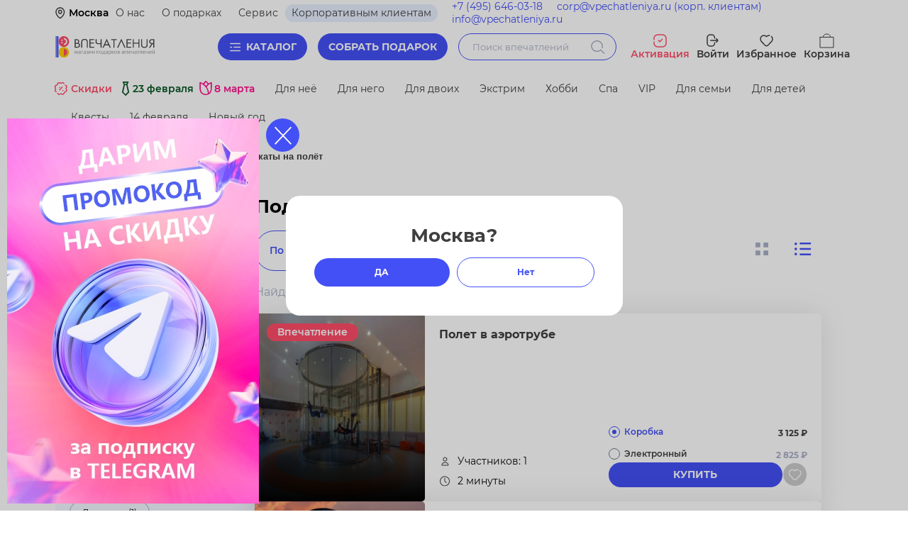

--- FILE ---
content_type: text/html; charset=UTF-8
request_url: https://vpechatleniya.ru/catalog/filter/subject-is-fly/?PAGEN_4=2
body_size: 83892
content:

<!doctype html>
<html lang="ru">
<head>
    <meta charset="UTF-8">
    <meta name="viewport"
          content="width=device-width, user-scalable=no, initial-scale=1.0, maximum-scale=1.0, minimum-scale=1.0">
    <meta http-equiv="X-UA-Compatible" content="ie=edge">
    <title>Полет в подарок: купить в Москве подарочный сертификат на яркие воздушные приключения на вертолете или истребителе</title>
    <meta http-equiv="Content-Type" content="text/html; charset=UTF-8" />
<meta name="robots" content="index, follow" />
<meta name="description" content="Закажите подарочный сертификат на полёт в интернет-магазине незабываемых подарков Впечатления Ру. Наши наборы впечатлений понравятся каждому, кто захочет испытать позитивные эмоции." />
<link href="/bitrix/js/ui/design-tokens/dist/ui.design-tokens.css?173429059326358" type="text/css"  rel="stylesheet" />
<link href="/bitrix/js/ui/fonts/opensans/ui.font.opensans.css?17043136132555" type="text/css"  rel="stylesheet" />
<link href="/bitrix/js/main/popup/dist/main.popup.bundle.css?173429098129852" type="text/css"  rel="stylesheet" />
<link href="/bitrix/css/main/themes/green/style.css?1704313566389" type="text/css"  rel="stylesheet" />
<link href="/bitrix/cache/css/s1/bravoff/page_cf739e266e72aa58ff7232de0625697a/page_cf739e266e72aa58ff7232de0625697a_v1.css?173433170337355" type="text/css"  rel="stylesheet" />
<link href="/bitrix/cache/css/s1/bravoff/template_8a8ba01658ada7cbbdd21fa099245578/template_8a8ba01658ada7cbbdd21fa099245578_v1.css?1740037647142844" type="text/css"  data-template-style="true" rel="stylesheet" />
<script>if(!window.BX)window.BX={};if(!window.BX.message)window.BX.message=function(mess){if(typeof mess==='object'){for(let i in mess) {BX.message[i]=mess[i];} return true;}};</script>
<script>(window.BX||top.BX).message({"JS_CORE_LOADING":"Загрузка...","JS_CORE_NO_DATA":"- Нет данных -","JS_CORE_WINDOW_CLOSE":"Закрыть","JS_CORE_WINDOW_EXPAND":"Развернуть","JS_CORE_WINDOW_NARROW":"Свернуть в окно","JS_CORE_WINDOW_SAVE":"Сохранить","JS_CORE_WINDOW_CANCEL":"Отменить","JS_CORE_WINDOW_CONTINUE":"Продолжить","JS_CORE_H":"ч","JS_CORE_M":"м","JS_CORE_S":"с","JSADM_AI_HIDE_EXTRA":"Скрыть лишние","JSADM_AI_ALL_NOTIF":"Показать все","JSADM_AUTH_REQ":"Требуется авторизация!","JS_CORE_WINDOW_AUTH":"Войти","JS_CORE_IMAGE_FULL":"Полный размер"});</script>

<script src="/bitrix/js/main/core/core.js?1734290977498062"></script>

<script>BX.Runtime.registerExtension({"name":"main.core","namespace":"BX","loaded":true});</script>
<script>BX.setJSList(["\/bitrix\/js\/main\/core\/core_ajax.js","\/bitrix\/js\/main\/core\/core_promise.js","\/bitrix\/js\/main\/polyfill\/promise\/js\/promise.js","\/bitrix\/js\/main\/loadext\/loadext.js","\/bitrix\/js\/main\/loadext\/extension.js","\/bitrix\/js\/main\/polyfill\/promise\/js\/promise.js","\/bitrix\/js\/main\/polyfill\/find\/js\/find.js","\/bitrix\/js\/main\/polyfill\/includes\/js\/includes.js","\/bitrix\/js\/main\/polyfill\/matches\/js\/matches.js","\/bitrix\/js\/ui\/polyfill\/closest\/js\/closest.js","\/bitrix\/js\/main\/polyfill\/fill\/main.polyfill.fill.js","\/bitrix\/js\/main\/polyfill\/find\/js\/find.js","\/bitrix\/js\/main\/polyfill\/matches\/js\/matches.js","\/bitrix\/js\/main\/polyfill\/core\/dist\/polyfill.bundle.js","\/bitrix\/js\/main\/core\/core.js","\/bitrix\/js\/main\/polyfill\/intersectionobserver\/js\/intersectionobserver.js","\/bitrix\/js\/main\/lazyload\/dist\/lazyload.bundle.js","\/bitrix\/js\/main\/polyfill\/core\/dist\/polyfill.bundle.js","\/bitrix\/js\/main\/parambag\/dist\/parambag.bundle.js"]);
</script>
<script>BX.Runtime.registerExtension({"name":"pull.protobuf","namespace":"BX","loaded":true});</script>
<script>BX.Runtime.registerExtension({"name":"rest.client","namespace":"window","loaded":true});</script>
<script>(window.BX||top.BX).message({"pull_server_enabled":"Y","pull_config_timestamp":1667030806,"pull_guest_mode":"Y","pull_guest_user_id":-12056960});(window.BX||top.BX).message({"PULL_OLD_REVISION":"Для продолжения корректной работы с сайтом необходимо перезагрузить страницу."});</script>
<script>BX.Runtime.registerExtension({"name":"pull.client","namespace":"BX","loaded":true});</script>
<script>BX.Runtime.registerExtension({"name":"pull","namespace":"window","loaded":true});</script>
<script>BX.Runtime.registerExtension({"name":"ui.design-tokens","namespace":"window","loaded":true});</script>
<script>BX.Runtime.registerExtension({"name":"ui.fonts.opensans","namespace":"window","loaded":true});</script>
<script>BX.Runtime.registerExtension({"name":"main.popup","namespace":"BX.Main","loaded":true});</script>
<script>BX.Runtime.registerExtension({"name":"popup","namespace":"window","loaded":true});</script>
<script>BX.Runtime.registerExtension({"name":"fx","namespace":"window","loaded":true});</script>
<script type="extension/settings" data-extension="currency.currency-core">{"region":"ru"}</script>
<script>BX.Runtime.registerExtension({"name":"currency.currency-core","namespace":"BX.Currency","loaded":true});</script>
<script>BX.Runtime.registerExtension({"name":"currency","namespace":"window","loaded":true});</script>
<script>(window.BX||top.BX).message({"LANGUAGE_ID":"ru","FORMAT_DATE":"DD.MM.YYYY","FORMAT_DATETIME":"DD.MM.YYYY HH:MI:SS","COOKIE_PREFIX":"BITRIX_SM","SERVER_TZ_OFFSET":"10800","UTF_MODE":"Y","SITE_ID":"s1","SITE_DIR":"\/","USER_ID":"","SERVER_TIME":1768825160,"USER_TZ_OFFSET":0,"USER_TZ_AUTO":"Y","bitrix_sessid":"2e4607de76c40977ed50ca81a6095849"});</script>


<script src="/bitrix/js/pull/protobuf/protobuf.js?1704313613274055"></script>
<script src="/bitrix/js/pull/protobuf/model.js?170431361370928"></script>
<script src="/bitrix/js/rest/client/rest.client.js?170431361217414"></script>
<script src="/bitrix/js/pull/client/pull.client.js?173429070083600"></script>
<script src="https://api-maps.yandex.ru/2.1/?apikey=fa17c784-bfec-453f-83cf-e77d91af6153&lang=ru_RU"></script>
<script src="/bitrix/js/main/popup/dist/main.popup.bundle.js?1734290981117175"></script>
<script src="/bitrix/js/main/core/core_fx.js?170431361316888"></script>
<script src="/bitrix/js/currency/currency-core/dist/currency-core.bundle.js?17342910248800"></script>
<script src="/bitrix/js/currency/core_currency.js?17342910241181"></script>
<script src="/bitrix/js/logictim.balls/basket.js?17275164703447"></script>
<script>BX.setCSSList(["\/local\/templates\/bravoff\/components\/bitrix\/catalog\/catalog\/style.css","\/local\/templates\/bravoff\/components\/bitrix\/breadcrumb\/.default\/style.css","\/local\/templates\/bravoff\/components\/bitrix\/catalog.smart.filter\/catalog\/style.css","\/local\/templates\/bravoff\/components\/bitrix\/system.pagenavigation\/rev\/style.css","\/local\/templates\/bravoff\/components\/bitrix\/catalog.section\/catalog\/style.css","\/local\/templates\/bravoff\/components\/bitrix\/catalog.item\/catalog\/style.css","\/bitrix\/components\/bitrix\/catalog.product.subscribe\/templates\/.default\/style.css","\/local\/templates\/bravoff\/components\/bitrix\/catalog.section\/catalog\/themes\/green\/style.css","\/local\/templates\/bravoff\/plugins\/jquery-ui.css","\/local\/templates\/bravoff\/plugins\/owl-carousel\/css\/owl.carousel.min.css","\/local\/templates\/bravoff\/plugins\/select2\/css\/select2.min.css","\/local\/templates\/bravoff\/fonts\/montserrat\/montserrat.css","\/local\/templates\/bravoff\/components\/bitrix\/menu\/top\/style.css","\/local\/templates\/bravoff\/components\/bitrix\/menu\/main_sub\/style.css","\/local\/templates\/bravoff\/components\/bitrix\/sale.basket.basket.line\/basket_mini\/style.css","\/local\/templates\/bravoff\/components\/bitrix\/news.list\/block_links\/style.css","\/local\/templates\/bravoff\/components\/bitrix\/news.list\/block_links_mob\/style.css","\/local\/templates\/bravoff\/components\/bitrix\/menu\/main_mobile_new\/style.css","\/local\/templates\/bravoff\/components\/bitrix\/menu\/bottom_reason\/style.css","\/local\/templates\/bravoff\/components\/sotbit\/regions.choose\/combine\/style.css","\/local\/templates\/bravoff\/styles.css","\/local\/templates\/bravoff\/template_styles.css"]);</script>
<script>
					(function () {
						"use strict";

						var counter = function ()
						{
							var cookie = (function (name) {
								var parts = ("; " + document.cookie).split("; " + name + "=");
								if (parts.length == 2) {
									try {return JSON.parse(decodeURIComponent(parts.pop().split(";").shift()));}
									catch (e) {}
								}
							})("BITRIX_CONVERSION_CONTEXT_s1");

							if (cookie && cookie.EXPIRE >= BX.message("SERVER_TIME"))
								return;

							var request = new XMLHttpRequest();
							request.open("POST", "/bitrix/tools/conversion/ajax_counter.php", true);
							request.setRequestHeader("Content-type", "application/x-www-form-urlencoded");
							request.send(
								"SITE_ID="+encodeURIComponent("s1")+
								"&sessid="+encodeURIComponent(BX.bitrix_sessid())+
								"&HTTP_REFERER="+encodeURIComponent(document.referrer)
							);
						};

						if (window.frameRequestStart === true)
							BX.addCustomEvent("onFrameDataReceived", counter);
						else
							BX.ready(counter);
					})();
				</script>
<meta charset="utf-8" />
<meta http-equiv="x-ua-compatible" content="ie=edge" />
<meta name="format-detection" content="telephone=no" />
<meta name="viewport" content="width=device-width, initial-scale=1" />
<meta name="theme-color" content="#ffffff" />
<link rel="canonical" href="https://vpechatleniya.ru/catalog/filter/subject-is-fly/">
<link rel="shortcut icon" type="image/x-icon" href="/local/src/images/favicon.ico" />
<link href="/local/src/images/favicon.png" rel="apple-touch-icon-precomposed" />
<script>BX.bind(window, "load", function(){BX.PULL.start();});</script>



<script src="/local/templates/bravoff/script.js?17400372917002"></script>
<script src="/local/templates/bravoff/plugins/jquery-3.6.3.min.js?170431378689947"></script>
<script src="/local/templates/bravoff/plugins/jquery-ui.js?1704313786529159"></script>
<script src="/local/templates/bravoff/plugins/owl-carousel/js/owl.carousel.min.js?170431378644342"></script>
<script src="/local/templates/bravoff/plugins/select2/js/select2.min.js?170431378673170"></script>
<script src="/local/templates/bravoff/plugins/cookie/js.cookie.js?17043137864001"></script>
<script src="/local/templates/bravoff/components/bitrix/menu/main_sub/script.js?1704313786586"></script>
<script src="/local/templates/bravoff/components/bitrix/sale.basket.basket.line/basket_mini/script.js?17062647406323"></script>
<script src="/local/templates/bravoff/components/bitrix/menu/main_mobile_new/script.js?17043137862449"></script>
<script src="/local/templates/bravoff/components/sotbit/regions.choose/combine/script.js?17313919009968"></script>
<script src="/local/templates/bravoff/components/bitrix/catalog/catalog/script.js?17043137862528"></script>
<script src="/local/templates/bravoff/components/bitrix/catalog.smart.filter/catalog/script.js?170566448124228"></script>
<script src="/local/templates/bravoff/components/bitrix/system.pagenavigation/rev/script.js?17060281562"></script>
<script src="/local/templates/bravoff/components/bitrix/catalog.section/catalog/script.js?17074598589937"></script>
<script src="/local/templates/bravoff/components/bitrix/catalog.item/catalog/script.js?170590893870546"></script>
<script src="/bitrix/components/bitrix/catalog.product.subscribe/templates/.default/script.js?170431360617434"></script>
<script>var _ba = _ba || []; _ba.push(["aid", "cf055175589f1d476e0eb3877d2b703f"]); _ba.push(["host", "vpechatleniya.ru"]); (function() {var ba = document.createElement("script"); ba.type = "text/javascript"; ba.async = true;ba.src = (document.location.protocol == "https:" ? "https://" : "http://") + "bitrix.info/ba.js";var s = document.getElementsByTagName("script")[0];s.parentNode.insertBefore(ba, s);})();</script>




    
            <!-- Top.Mail.Ru counter -->
            <script type="text/javascript">
            var _tmr = window._tmr || (window._tmr = []);
            _tmr.push({id: "3568751", type: "pageView", start: (new Date()).getTime()});
            (function (d, w, id) {
            if (d.getElementById(id)) return;
            var ts = d.createElement("script"); ts.type = "text/javascript"; ts.async = true; ts.id = id;
            ts.src = "https://top-fwz1.mail.ru/js/code.js";
            var f = function () {var s = d.getElementsByTagName("script")[0]; s.parentNode.insertBefore(ts, s);};
            if (w.opera == "[object Opera]") { d.addEventListener("DOMContentLoaded", f, false); } else { f(); }
            })(document, window, "tmr-code");
            </script>
            <noscript><div><img src="https://top-fwz1.mail.ru/counter?id=3568751;js=na" style="position:absolute;left:-9999px;" alt="Top.Mail.Ru" /></div></noscript>
            <!-- /Top.Mail.Ru counter -->

            <script type="text/javascript">!function(){var t=document.createElement("script");t.type="text/javascript",t.async=!0,t.src='https://vk.com/js/api/openapi.js?173',t.onload=function(){VK.Retargeting.Init("VK-RTRG-1910168-hj61F"),VK.Retargeting.Hit()},document.head.appendChild(t)}();</script>
            <noscript><img src="https://vk.com/rtrg?p=VK-RTRG-1910168-hj61F" style="position:fixed; left:-999px;" alt=""/></noscript>


        <!-- Yandex.Metrika counter -->
        <script type="text/javascript" >
            (function(m,e,t,r,i,k,a){m[i]=m[i]||function(){(m[i].a=m[i].a||[]).push(arguments)};
                m[i].l=1*new Date();
                for (var j = 0; j < document.scripts.length; j++) {if (document.scripts[j].src === r) { return; }}
                k=e.createElement(t),a=e.getElementsByTagName(t)[0],k.async=1,k.src=r,a.parentNode.insertBefore(k,a)})
            (window, document, "script", "https://mc.yandex.ru/metrika/tag.js", "ym");

            ym(86550467, "init", {
                clickmap:true,
                trackLinks:true,
                accurateTrackBounce:true,
                webvisor:true,
                ecommerce:"dataLayer"
            });
        </script>
        <noscript><div><img src="https://mc.yandex.ru/watch/86550467" style="position:absolute; left:-9999px;" alt="" /></div></noscript>
        <!-- /Yandex.Metrika counter -->

        <!-- Google tag (gtag.js) -->
        <script async src="https://www.googletagmanager.com/gtag/js?id=G-8PZJG8ZFK9"></script>

        <script>
            window.dataLayer = window.dataLayer || [];
            function gtag(){dataLayer.push(arguments);}
            gtag('js', new Date());
            gtag('config', 'G-8PZJG8ZFK9');
        </script>

        <!-- Google Tag Manager -->
        <script data-skip-moving="true">(function(w,d,s,l,i){w[l]=w[l]||[];w[l].push({'gtm.start':
                    new Date().getTime(),event:'gtm.js'});var f=d.getElementsByTagName(s)[0],
                j=d.createElement(s),dl=l!='dataLayer'?'&l='+l:'';j.async=true;j.src=
                'https://www.googletagmanager.com/gtm.js?id='+i+dl;f.parentNode.insertBefore(j,f);
            })(window,document,'script','dataLayer','GTM-W7R949F');</script>
        <!-- End Google Tag Manager -->

		<!-- Roistat Counter Start -->
		<script>
		(function(w, d, s, h, id) {
			w.roistatProjectId = id; w.roistatHost = h;
			var p = d.location.protocol == "https:" ? "https://" : "http://";
			var u = /^.*roistat_visit=[^;]+(.*)?$/.test(d.cookie) ? "/dist/module.js" : "/api/site/1.0/"+id+"/init?referrer="+encodeURIComponent(d.location.href);
			var js = d.createElement(s); js.charset="UTF-8"; js.async = 1; js.src = p+h+u; var js2 = d.getElementsByTagName(s)[0]; js2.parentNode.insertBefore(js, js2);
		})(window, document, 'script', 'cloud.roistat.com', '8e8ff7a5e290e5ee9030f8dab9c60839');
		</script>
		<!-- Roistat Counter End -->

		<!-- BEGIN JIVOSITE INTEGRATION WITH ROISTAT -->
		<script>
		(function(w, d, s, h) {
			w.roistatWithJivoSiteIntegrationWebHook = 'https://cloud.roistat.com/integration/webhook?key=28aa3d9cae78e5ab7f830ddb1f1a1c90';
			var p = d.location.protocol == "https:" ? "https://" : "http://";
			var u = "/static/marketplace/JivoSite/script.js";
			var js = d.createElement(s); js.async = 1; js.src = p+h+u; var js2 = d.getElementsByTagName(s)[0]; js2.parentNode.insertBefore(js, js2);
			})(window, document, 'script', 'cloud.roistat.com');
		</script>
		<!-- END JIVOSITE INTEGRATION WITH ROISTAT -->
        




    


    <!-- Meta Pixel Code -->
    <script>
        // window.addEventListener('load', function () {
        //     !function (f, b, e, v, n, t, s) {
        //         if (f.fbq) return;
        //         n = f.fbq = function () {
        //             n.callMethod ?
        //                 n.callMethod.apply(n, arguments) : n.queue.push(arguments)
        //         };
        //         if (!f._fbq) f._fbq = n;
        //         n.push = n;
        //         n.loaded = !0;
        //         n.version = '2.0';
        //         n.queue = [];
        //         t = b.createElement(e);
        //         t.async = !0;
        //         t.src = v;
        //         s = b.getElementsByTagName(e)[0];
        //         s.parentNode.insertBefore(t, s)
        //     }(window, document, 'script',
        //         'https://connect.facebook.net/en_US/fbevents.js');
        //     fbq('init', '237197555190540');
        //     fbq('track', 'PageView');
        // })
    </script>
<!--    <noscript><img height="1" width="1" style="display:none"-->
<!--                   src="https://www.facebook.com/tr?id=237197555190540&ev=PageView&noscript=1"-->
<!--        /></noscript>-->
    <!-- End Meta Pixel Code -->
</head>
<body>



<!--<div class="banner-top" id="main-banner-top" style="background: linear-gradient(270deg, #6358e9 50%, #6358e9 50%)">-->

<noindex class="ban_y" id="ban_y">

    <div class="banner-top" id="main-banner-top" style="background: #ffce00">
            </div>

</noindex>

<style type="text/css">
    .left-menu-filter{
        z-index: 1100;
    }
    .ban_y {
        position: sticky;
        top: 0;
        z-index: 1025;
    }

    @media(max-width: 1024px) {
        .ban_y {
            position: sticky;
            font-weight: 400;
            font-size: 12px;
            line-height: 14px;
        }
    }
    @media(min-width: 1024px) {
        .ban_y {
            z-index: 2001;
        }
    }
</style>

<div class="main">

</div>
<header id="header">




    <div class="line1">
         <div class="line1__region" id="desktop_city_btn">
             <img class="" src="/local/templates/bravoff/img/location.svg" alt="Местонахождение"><span>Москва</span>
                      </div>
        <div class="line1__top-menu">
            
    <nav>
        <ul class="menu-company__list">

                                                <li class="menu-company__item"><a class=" menu-company__link">О нас</a>
                <ul class="menu-company__sub-list">
                                                                                                                                                                                                                                <li class="menu-company__sub-item">
                                            <a class="menu-company__sub-link" href="/about/about-company/">О компании</a>
                                        </li>
                                                                                                                                                                                                                                                                                <li class="menu-company__sub-item">
                                            <a class="menu-company__sub-link" href="/about/reviews/">Отзывы</a>
                                        </li>
                                                                                                                                                                                                                                                                                <li class="menu-company__sub-item">
                                            <a class="menu-company__sub-link" href="/about/contacts/">Контакты</a>
                                        </li>
                                                                                                                                                                        </ul></li>                                                <li class="menu-company__item"><a class=" menu-company__link">О подарках</a>
                <ul class="menu-company__sub-list">
                                                                                                                                                                                                                                <li class="menu-company__sub-item">
                                            <a class="menu-company__sub-link" href="/about-gifts/upakovka/">Упаковка</a>
                                        </li>
                                                                                                                                                                                                                                                                                <li class="menu-company__sub-item">
                                            <a class="menu-company__sub-link" href="/about-gifts/faq/">FAQ</a>
                                        </li>
                                                                                                                                                                                                                                                                                <li class="menu-company__sub-item">
                                            <a class="menu-company__sub-link" href="/about-gifts/postavshchikam-uslug/">Поставщикам услуг</a>
                                        </li>
                                                                                                                                                                                                                                                                                <li class="menu-company__sub-item">
                                            <a class="menu-company__sub-link" href="/about-gifts/blog/">Блог</a>
                                        </li>
                                                                                                                                                                        </ul></li>                                                <li class="menu-company__item"><a class=" menu-company__link">Сервис</a>
                <ul class="menu-company__sub-list">
                                                                                                                                                                                                                                <li class="menu-company__sub-item">
                                            <a class="menu-company__sub-link" href="/service/dostavka-i-oplata/">Доставка и оплата</a>
                                        </li>
                                                                                                                                                                                                                                                                                <li class="menu-company__sub-item">
                                            <a class="menu-company__sub-link" href="/service/vozvrat/">Возврат</a>
                                        </li>
                                                                                                                                                                                                                                                                                <li class="menu-company__sub-item">
                                            <a class="menu-company__sub-link" href="/service/publichnaya-oferta/">Публичная оферта</a>
                                        </li>
                                                                                                                                                                                                                                                                                <li class="menu-company__sub-item">
                                            <a class="menu-company__sub-link" href="/service/bonus/">Бонусная система</a>
                                        </li>
                                                                                                                                                                                                                    </ul></li>                                                    </ul>
    </nav>
        </div>
        <div class="line1__corp">
	        <a class="top_link_corp" href="/korporativnym-klientam/">Корпоративным клиентам</a>
        </div>
        <div class="line1__contacts">
	        <a href="tel:+74994600318" class="corp_link">+7 (495) 646-03-18 </a>	        <a href="mailto:corp@vpechatleniya.ru" class="corp_link">corp@vpechatleniya.ru (корп. клиентам)</a>
	        <a href="mailto:info@vpechatleniya.ru" class="corp_link">info@vpechatleniya.ru </a>
        </div>
    </div>
    <div class="line2">
        <div class="line2__logo">
            <a href="/" title="Впечатления" class="line2__logo-link">
                <img class="line2__logo-img" src="/local/templates/bravoff/img/logo.svg" alt="Впечатления">
            </a>
        </div>
        <div class="line2__catalog-menu">
            <a href="#" class="line2__catalog-menu-link">Каталог</a>

	        <div class="header__bottom-menu">
		        <script>console.log([["\u041a\u043e\u0440\u043f\u043e\u0440\u0430\u0442\u0438\u0432\u043d\u044b\u0435","\/korporativnym-klientam\/",[],[],""],["\u0412\u0441\u0435 \u043d\u0430\u0431\u043e\u0440\u044b","\/catalog\/set\/",[],[],""]])</script><script>console.log([["\u0414\u043b\u044f \u043a\u043e\u0433\u043e","",[{"ID":"40228","~ID":"40228","IBLOCK_ID":"27","~IBLOCK_ID":"27","NAME":"\u0414\u043b\u044f \u043d\u0435\u0433\u043e","~NAME":"\u0414\u043b\u044f \u043d\u0435\u0433\u043e","IBLOCK_SECTION_ID":"62","~IBLOCK_SECTION_ID":"62","DATE_ACTIVE_FROM":null,"~DATE_ACTIVE_FROM":null,"PROPERTY_URL_VALUE":"\/catalog\/filter\/who-is-for-him\/","~PROPERTY_URL_VALUE":"\/catalog\/filter\/who-is-for-him\/","SORT":"400","~SORT":"400","CNT":"1","~CNT":"1"},{"ID":"40229","~ID":"40229","IBLOCK_ID":"27","~IBLOCK_ID":"27","NAME":"\u0414\u043b\u044f \u043d\u0435\u0451","~NAME":"\u0414\u043b\u044f \u043d\u0435\u0451","IBLOCK_SECTION_ID":"62","~IBLOCK_SECTION_ID":"62","DATE_ACTIVE_FROM":null,"~DATE_ACTIVE_FROM":null,"PROPERTY_URL_VALUE":"\/catalog\/filter\/who-is-for-her\/","~PROPERTY_URL_VALUE":"\/catalog\/filter\/who-is-for-her\/","SORT":"410","~SORT":"410","CNT":"1","~CNT":"1"},{"ID":"175","~ID":"175","IBLOCK_ID":"27","~IBLOCK_ID":"27","NAME":"\u0414\u043b\u044f \u0434\u0432\u043e\u0438\u0445","~NAME":"\u0414\u043b\u044f \u0434\u0432\u043e\u0438\u0445","IBLOCK_SECTION_ID":"62","~IBLOCK_SECTION_ID":"62","DATE_ACTIVE_FROM":null,"~DATE_ACTIVE_FROM":null,"PROPERTY_URL_VALUE":"\/catalog\/filter\/who-is-for-two\/","~PROPERTY_URL_VALUE":"\/catalog\/filter\/who-is-for-two\/","SORT":"420","~SORT":"420","CNT":"1","~CNT":"1"},{"ID":"40243","~ID":"40243","IBLOCK_ID":"27","~IBLOCK_ID":"27","NAME":"\u0414\u043b\u044f \u0441\u0435\u043c\u044c\u0438","~NAME":"\u0414\u043b\u044f \u0441\u0435\u043c\u044c\u0438","IBLOCK_SECTION_ID":"62","~IBLOCK_SECTION_ID":"62","DATE_ACTIVE_FROM":null,"~DATE_ACTIVE_FROM":null,"PROPERTY_URL_VALUE":"\/catalog\/filter\/who-is-for-family\/","~PROPERTY_URL_VALUE":"\/catalog\/filter\/who-is-for-family\/","SORT":"430","~SORT":"430","CNT":"1","~CNT":"1"},{"ID":"176","~ID":"176","IBLOCK_ID":"27","~IBLOCK_ID":"27","NAME":"\u0414\u043b\u044f \u0434\u0435\u0442\u0435\u0439","~NAME":"\u0414\u043b\u044f \u0434\u0435\u0442\u0435\u0439","IBLOCK_SECTION_ID":"62","~IBLOCK_SECTION_ID":"62","DATE_ACTIVE_FROM":null,"~DATE_ACTIVE_FROM":null,"PROPERTY_URL_VALUE":"\/catalog\/filter\/who-is-for-kids\/","~PROPERTY_URL_VALUE":"\/catalog\/filter\/who-is-for-kids\/","SORT":"440","~SORT":"440","CNT":"1","~CNT":"1"},{"ID":"40226","~ID":"40226","IBLOCK_ID":"27","~IBLOCK_ID":"27","NAME":"\u0414\u043b\u044f \u043a\u043e\u043b\u043b\u0435\u0433","~NAME":"\u0414\u043b\u044f \u043a\u043e\u043b\u043b\u0435\u0433","IBLOCK_SECTION_ID":"62","~IBLOCK_SECTION_ID":"62","DATE_ACTIVE_FROM":null,"~DATE_ACTIVE_FROM":null,"PROPERTY_URL_VALUE":"\/catalog\/filter\/who-is-for-colleague\/","~PROPERTY_URL_VALUE":"\/catalog\/filter\/who-is-for-colleague\/","SORT":"450","~SORT":"450","CNT":"1","~CNT":"1"},{"ID":"40242","~ID":"40242","IBLOCK_ID":"27","~IBLOCK_ID":"27","NAME":"\u0414\u043b\u044f \u0440\u0443\u043a\u043e\u0432\u043e\u0434\u0438\u0442\u0435\u043b\u044f","~NAME":"\u0414\u043b\u044f \u0440\u0443\u043a\u043e\u0432\u043e\u0434\u0438\u0442\u0435\u043b\u044f","IBLOCK_SECTION_ID":"62","~IBLOCK_SECTION_ID":"62","DATE_ACTIVE_FROM":null,"~DATE_ACTIVE_FROM":null,"PROPERTY_URL_VALUE":"\/catalog\/filter\/who-is-for-boss\/","~PROPERTY_URL_VALUE":"\/catalog\/filter\/who-is-for-boss\/","SORT":"460","~SORT":"460","CNT":"1","~CNT":"1"},{"ID":"40227","~ID":"40227","IBLOCK_ID":"27","~IBLOCK_ID":"27","NAME":"\u0414\u043b\u044f \u043a\u043e\u043c\u043f\u0430\u043d\u0438\u0438","~NAME":"\u0414\u043b\u044f \u043a\u043e\u043c\u043f\u0430\u043d\u0438\u0438","IBLOCK_SECTION_ID":"62","~IBLOCK_SECTION_ID":"62","DATE_ACTIVE_FROM":null,"~DATE_ACTIVE_FROM":null,"PROPERTY_URL_VALUE":"\/catalog\/filter\/who-is-for-company\/","~PROPERTY_URL_VALUE":"\/catalog\/filter\/who-is-for-company\/","SORT":"470","~SORT":"470","CNT":"1","~CNT":"1"},{"ID":"40244","~ID":"40244","IBLOCK_ID":"27","~IBLOCK_ID":"27","NAME":"\u0414\u043b\u044f \u0443\u0447\u0438\u0442\u0435\u043b\u0435\u0439","~NAME":"\u0414\u043b\u044f \u0443\u0447\u0438\u0442\u0435\u043b\u0435\u0439","IBLOCK_SECTION_ID":"62","~IBLOCK_SECTION_ID":"62","DATE_ACTIVE_FROM":null,"~DATE_ACTIVE_FROM":null,"PROPERTY_URL_VALUE":"\/catalog\/filter\/who-is-for-teacher\/","~PROPERTY_URL_VALUE":"\/catalog\/filter\/who-is-for-teacher\/","SORT":"480","~SORT":"480","CNT":"1","~CNT":"1"},{"ID":"61698","~ID":"61698","IBLOCK_ID":"27","~IBLOCK_ID":"27","NAME":"VIP","~NAME":"VIP","IBLOCK_SECTION_ID":"62","~IBLOCK_SECTION_ID":"62","DATE_ACTIVE_FROM":null,"~DATE_ACTIVE_FROM":null,"PROPERTY_URL_VALUE":"\/catalog\/filter\/who-is-vip\/","~PROPERTY_URL_VALUE":"\/catalog\/filter\/who-is-vip\/","SORT":"490","~SORT":"490","CNT":"1","~CNT":"1"},{"ID":"61699","~ID":"61699","IBLOCK_ID":"27","~IBLOCK_ID":"27","NAME":"\u0414\u043b\u044f \u0433\u0443\u0440\u043c\u0430\u043d\u0430","~NAME":"\u0414\u043b\u044f \u0433\u0443\u0440\u043c\u0430\u043d\u0430","IBLOCK_SECTION_ID":"62","~IBLOCK_SECTION_ID":"62","DATE_ACTIVE_FROM":null,"~DATE_ACTIVE_FROM":null,"PROPERTY_URL_VALUE":"\/catalog\/filter\/who-is-for-gourmet\/","~PROPERTY_URL_VALUE":"\/catalog\/filter\/who-is-for-gourmet\/","SORT":"500","~SORT":"500","CNT":"1","~CNT":"1"},{"ID":"117582","~ID":"117582","IBLOCK_ID":"27","~IBLOCK_ID":"27","NAME":"\u0414\u043b\u044f \u043c\u0430\u043c\u044b","~NAME":"\u0414\u043b\u044f \u043c\u0430\u043c\u044b","IBLOCK_SECTION_ID":"62","~IBLOCK_SECTION_ID":"62","DATE_ACTIVE_FROM":null,"~DATE_ACTIVE_FROM":null,"PROPERTY_URL_VALUE":"\/catalog\/filter\/who-is-for-mother\/","~PROPERTY_URL_VALUE":"\/catalog\/filter\/who-is-for-mother\/","SORT":"500","~SORT":"500","CNT":"1","~CNT":"1"},{"ID":"130044","~ID":"130044","IBLOCK_ID":"27","~IBLOCK_ID":"27","NAME":"\u0414\u043b\u044f \u0441\u0435\u043c\u044c\u0438 (\u0421\u043f\u0431)","~NAME":"\u0414\u043b\u044f \u0441\u0435\u043c\u044c\u0438 (\u0421\u043f\u0431)","IBLOCK_SECTION_ID":"62","~IBLOCK_SECTION_ID":"62","DATE_ACTIVE_FROM":null,"~DATE_ACTIVE_FROM":null,"PROPERTY_URL_VALUE":"\/catalog\/filter\/who-is-for-family\/","~PROPERTY_URL_VALUE":"\/catalog\/filter\/who-is-for-family\/","SORT":"500","~SORT":"500","CNT":"1","~CNT":"1"},{"ID":"130045","~ID":"130045","IBLOCK_ID":"27","~IBLOCK_ID":"27","NAME":"\u0414\u043b\u044f \u043d\u0435\u0435 (\u0421\u043f\u0431)","~NAME":"\u0414\u043b\u044f \u043d\u0435\u0435 (\u0421\u043f\u0431)","IBLOCK_SECTION_ID":"62","~IBLOCK_SECTION_ID":"62","DATE_ACTIVE_FROM":null,"~DATE_ACTIVE_FROM":null,"PROPERTY_URL_VALUE":"\/catalog\/filter\/who-is-for-her\/","~PROPERTY_URL_VALUE":"\/catalog\/filter\/who-is-for-her\/","SORT":"500","~SORT":"500","CNT":"1","~CNT":"1"},{"ID":"130164","~ID":"130164","IBLOCK_ID":"27","~IBLOCK_ID":"27","NAME":"\u0414\u043b\u044f \u043d\u0435\u0433\u043e (\u0421\u043f\u0431)","~NAME":"\u0414\u043b\u044f \u043d\u0435\u0433\u043e (\u0421\u043f\u0431)","IBLOCK_SECTION_ID":"62","~IBLOCK_SECTION_ID":"62","DATE_ACTIVE_FROM":null,"~DATE_ACTIVE_FROM":null,"PROPERTY_URL_VALUE":"\/catalog\/filter\/who-is-for-him\/","~PROPERTY_URL_VALUE":"\/catalog\/filter\/who-is-for-him\/","SORT":"500","~SORT":"500","CNT":"1","~CNT":"1"},{"ID":"130165","~ID":"130165","IBLOCK_ID":"27","~IBLOCK_ID":"27","NAME":"\u0414\u043b\u044f \u0434\u0435\u0442\u0435\u0439 (\u0421\u043f\u0431)","~NAME":"\u0414\u043b\u044f \u0434\u0435\u0442\u0435\u0439 (\u0421\u043f\u0431)","IBLOCK_SECTION_ID":"62","~IBLOCK_SECTION_ID":"62","DATE_ACTIVE_FROM":null,"~DATE_ACTIVE_FROM":null,"PROPERTY_URL_VALUE":"\/catalog\/filter\/who-is-for-kids\/","~PROPERTY_URL_VALUE":"\/catalog\/filter\/who-is-for-kids\/","SORT":"500","~SORT":"500","CNT":"1","~CNT":"1"},{"ID":"130166","~ID":"130166","IBLOCK_ID":"27","~IBLOCK_ID":"27","NAME":"\u0414\u043b\u044f \u043c\u0430\u043c\u044b (\u0421\u043f\u0431)","~NAME":"\u0414\u043b\u044f \u043c\u0430\u043c\u044b (\u0421\u043f\u0431)","IBLOCK_SECTION_ID":"62","~IBLOCK_SECTION_ID":"62","DATE_ACTIVE_FROM":null,"~DATE_ACTIVE_FROM":null,"PROPERTY_URL_VALUE":"\/catalog\/filter\/who-is-for-mother\/","~PROPERTY_URL_VALUE":"\/catalog\/filter\/who-is-for-mother\/","SORT":"500","~SORT":"500","CNT":"1","~CNT":"1"},{"ID":"130167","~ID":"130167","IBLOCK_ID":"27","~IBLOCK_ID":"27","NAME":"\u0414\u043b\u044f \u0434\u0432\u043e\u0438\u0445 (\u0421\u043f\u0431)","~NAME":"\u0414\u043b\u044f \u0434\u0432\u043e\u0438\u0445 (\u0421\u043f\u0431)","IBLOCK_SECTION_ID":"62","~IBLOCK_SECTION_ID":"62","DATE_ACTIVE_FROM":null,"~DATE_ACTIVE_FROM":null,"PROPERTY_URL_VALUE":"\/catalog\/filter\/who-is-for-two\/","~PROPERTY_URL_VALUE":"\/catalog\/filter\/who-is-for-two\/","SORT":"500","~SORT":"500","CNT":"1","~CNT":"1"}],{"FROM_IBLOCK":true,"IS_PARENT":false,"DEPTH_LEVEL":"1"}],["\u0422\u0435\u043c\u0430\u0442\u0438\u043a\u0430","",[{"ID":"181","~ID":"181","IBLOCK_ID":"27","~IBLOCK_ID":"27","NAME":"\u0421\u041f\u0410 \u0438 \u043a\u0440\u0430\u0441\u043e\u0442\u0430","~NAME":"\u0421\u041f\u0410 \u0438 \u043a\u0440\u0430\u0441\u043e\u0442\u0430","IBLOCK_SECTION_ID":"65","~IBLOCK_SECTION_ID":"65","DATE_ACTIVE_FROM":null,"~DATE_ACTIVE_FROM":null,"PROPERTY_URL_VALUE":"\/catalog\/filter\/subject-is-spa\/","~PROPERTY_URL_VALUE":"\/catalog\/filter\/subject-is-spa\/","SORT":"300","~SORT":"300","CNT":"1","~CNT":"1"},{"ID":"40236","~ID":"40236","IBLOCK_ID":"27","~IBLOCK_ID":"27","NAME":"\u0425\u043e\u0431\u0431\u0438","~NAME":"\u0425\u043e\u0431\u0431\u0438","IBLOCK_SECTION_ID":"65","~IBLOCK_SECTION_ID":"65","DATE_ACTIVE_FROM":null,"~DATE_ACTIVE_FROM":null,"PROPERTY_URL_VALUE":"\/catalog\/filter\/subject-is-hobby\/","~PROPERTY_URL_VALUE":"\/catalog\/filter\/subject-is-hobby\/","SORT":"310","~SORT":"310","CNT":"1","~CNT":"1"},{"ID":"40237","~ID":"40237","IBLOCK_ID":"27","~IBLOCK_ID":"27","NAME":"\u042d\u043a\u0441\u0442\u0440\u0438\u043c","~NAME":"\u042d\u043a\u0441\u0442\u0440\u0438\u043c","IBLOCK_SECTION_ID":"65","~IBLOCK_SECTION_ID":"65","DATE_ACTIVE_FROM":null,"~DATE_ACTIVE_FROM":null,"PROPERTY_URL_VALUE":"\/catalog\/filter\/subject-is-extreme\/","~PROPERTY_URL_VALUE":"\/catalog\/filter\/subject-is-extreme\/","SORT":"320","~SORT":"320","CNT":"1","~CNT":"1"},{"ID":"40238","~ID":"40238","IBLOCK_ID":"27","~IBLOCK_ID":"27","NAME":"\u0420\u043e\u043c\u0430\u043d\u0442\u0438\u043a\u0430","~NAME":"\u0420\u043e\u043c\u0430\u043d\u0442\u0438\u043a\u0430","IBLOCK_SECTION_ID":"65","~IBLOCK_SECTION_ID":"65","DATE_ACTIVE_FROM":null,"~DATE_ACTIVE_FROM":null,"PROPERTY_URL_VALUE":"\/catalog\/filter\/subject-is-romance\/","~PROPERTY_URL_VALUE":"\/catalog\/filter\/subject-is-romance\/","SORT":"330","~SORT":"330","CNT":"1","~CNT":"1"},{"ID":"40239","~ID":"40239","IBLOCK_ID":"27","~IBLOCK_ID":"27","NAME":"\u041c\u0430\u0441\u0442\u0435\u0440 \u043a\u043b\u0430\u0441\u0441\u044b \u0438 \u043e\u0431\u0443\u0447\u0435\u043d\u0438\u0435","~NAME":"\u041c\u0430\u0441\u0442\u0435\u0440 \u043a\u043b\u0430\u0441\u0441\u044b \u0438 \u043e\u0431\u0443\u0447\u0435\u043d\u0438\u0435","IBLOCK_SECTION_ID":"65","~IBLOCK_SECTION_ID":"65","DATE_ACTIVE_FROM":null,"~DATE_ACTIVE_FROM":null,"PROPERTY_URL_VALUE":"\/catalog\/filter\/subject-is-masterclass\/","~PROPERTY_URL_VALUE":"\/catalog\/filter\/subject-is-masterclass\/","SORT":"340","~SORT":"340","CNT":"1","~CNT":"1"},{"ID":"40240","~ID":"40240","IBLOCK_ID":"27","~IBLOCK_ID":"27","NAME":"\u0421\u043f\u043e\u0440\u0442","~NAME":"\u0421\u043f\u043e\u0440\u0442","IBLOCK_SECTION_ID":"65","~IBLOCK_SECTION_ID":"65","DATE_ACTIVE_FROM":null,"~DATE_ACTIVE_FROM":null,"PROPERTY_URL_VALUE":"\/catalog\/filter\/subject-is-sport\/","~PROPERTY_URL_VALUE":"\/catalog\/filter\/subject-is-sport\/","SORT":"350","~SORT":"350","CNT":"1","~CNT":"1"},{"ID":"61700","~ID":"61700","IBLOCK_ID":"27","~IBLOCK_ID":"27","NAME":"\u0412\u043e\u0434\u043d\u044b\u0435 \u0440\u0430\u0437\u0432\u043b\u0435\u0447\u0435\u043d\u0438\u044f","~NAME":"\u0412\u043e\u0434\u043d\u044b\u0435 \u0440\u0430\u0437\u0432\u043b\u0435\u0447\u0435\u043d\u0438\u044f","IBLOCK_SECTION_ID":"65","~IBLOCK_SECTION_ID":"65","DATE_ACTIVE_FROM":null,"~DATE_ACTIVE_FROM":null,"PROPERTY_URL_VALUE":"\/catalog\/filter\/subject-is-watersport\/","~PROPERTY_URL_VALUE":"\/catalog\/filter\/subject-is-watersport\/","SORT":"500","~SORT":"500","CNT":"1","~CNT":"1"},{"ID":"61701","~ID":"61701","IBLOCK_ID":"27","~IBLOCK_ID":"27","NAME":"\u041a\u0432\u0435\u0441\u0442\u044b","~NAME":"\u041a\u0432\u0435\u0441\u0442\u044b","IBLOCK_SECTION_ID":"65","~IBLOCK_SECTION_ID":"65","DATE_ACTIVE_FROM":null,"~DATE_ACTIVE_FROM":null,"PROPERTY_URL_VALUE":"\/catalog\/filter\/subject-is-quest\/","~PROPERTY_URL_VALUE":"\/catalog\/filter\/subject-is-quest\/","SORT":"500","~SORT":"500","CNT":"1","~CNT":"1"},{"ID":"61702","~ID":"61702","IBLOCK_ID":"27","~IBLOCK_ID":"27","NAME":"\u041c\u0443\u0437\u0435\u0438 \u0438 \u044d\u043a\u0441\u043a\u0443\u0440\u0441\u0438\u0438","~NAME":"\u041c\u0443\u0437\u0435\u0438 \u0438 \u044d\u043a\u0441\u043a\u0443\u0440\u0441\u0438\u0438","IBLOCK_SECTION_ID":"65","~IBLOCK_SECTION_ID":"65","DATE_ACTIVE_FROM":null,"~DATE_ACTIVE_FROM":null,"PROPERTY_URL_VALUE":"\/catalog\/filter\/subject-is-museum\/","~PROPERTY_URL_VALUE":"\/catalog\/filter\/subject-is-museum\/","SORT":"500","~SORT":"500","CNT":"1","~CNT":"1"},{"ID":"61703","~ID":"61703","IBLOCK_ID":"27","~IBLOCK_ID":"27","NAME":"\u041f\u043e\u043b\u0451\u0442\u044b","~NAME":"\u041f\u043e\u043b\u0451\u0442\u044b","IBLOCK_SECTION_ID":"65","~IBLOCK_SECTION_ID":"65","DATE_ACTIVE_FROM":null,"~DATE_ACTIVE_FROM":null,"PROPERTY_URL_VALUE":"\/catalog\/filter\/subject-is-fly\/","~PROPERTY_URL_VALUE":"\/catalog\/filter\/subject-is-fly\/","SORT":"500","~SORT":"500","CNT":"1","~CNT":"1"},{"ID":"61704","~ID":"61704","IBLOCK_ID":"27","~IBLOCK_ID":"27","NAME":"\u0421\u0442\u0440\u0435\u043b\u044c\u0431\u0430","~NAME":"\u0421\u0442\u0440\u0435\u043b\u044c\u0431\u0430","IBLOCK_SECTION_ID":"65","~IBLOCK_SECTION_ID":"65","DATE_ACTIVE_FROM":null,"~DATE_ACTIVE_FROM":null,"PROPERTY_URL_VALUE":"\/catalog\/filter\/subject-is-shooting\/","~PROPERTY_URL_VALUE":"\/catalog\/filter\/subject-is-shooting\/","SORT":"500","~SORT":"500","CNT":"1","~CNT":"1"},{"ID":"63045","~ID":"63045","IBLOCK_ID":"27","~IBLOCK_ID":"27","NAME":"\u0412\u043e\u0436\u0434\u0435\u043d\u0438\u0435","~NAME":"\u0412\u043e\u0436\u0434\u0435\u043d\u0438\u0435","IBLOCK_SECTION_ID":"65","~IBLOCK_SECTION_ID":"65","DATE_ACTIVE_FROM":null,"~DATE_ACTIVE_FROM":null,"PROPERTY_URL_VALUE":"\/catalog\/filter\/subject-is-drive\/","~PROPERTY_URL_VALUE":"\/catalog\/filter\/subject-is-drive\/","SORT":"500","~SORT":"500","CNT":"1","~CNT":"1"},{"ID":"63046","~ID":"63046","IBLOCK_ID":"27","~IBLOCK_ID":"27","NAME":"\u041c\u0430\u0441\u0441\u0430\u0436","~NAME":"\u041c\u0430\u0441\u0441\u0430\u0436","IBLOCK_SECTION_ID":"65","~IBLOCK_SECTION_ID":"65","DATE_ACTIVE_FROM":null,"~DATE_ACTIVE_FROM":null,"PROPERTY_URL_VALUE":"\/catalog\/filter\/subject-is-massage\/","~PROPERTY_URL_VALUE":"\/catalog\/filter\/subject-is-massage\/","SORT":"500","~SORT":"500","CNT":"1","~CNT":"1"},{"ID":"63047","~ID":"63047","IBLOCK_ID":"27","~IBLOCK_ID":"27","NAME":"\u0424\u043e\u0442\u043e\u0441\u0435\u0441\u0441\u0438\u044f","~NAME":"\u0424\u043e\u0442\u043e\u0441\u0435\u0441\u0441\u0438\u044f","IBLOCK_SECTION_ID":"65","~IBLOCK_SECTION_ID":"65","DATE_ACTIVE_FROM":null,"~DATE_ACTIVE_FROM":null,"PROPERTY_URL_VALUE":"\/catalog\/filter\/subject-is-photo\/","~PROPERTY_URL_VALUE":"\/catalog\/filter\/subject-is-photo\/","SORT":"500","~SORT":"500","CNT":"1","~CNT":"1"},{"ID":"63048","~ID":"63048","IBLOCK_ID":"27","~IBLOCK_ID":"27","NAME":"\u0417\u0430\u0433\u043e\u0440\u043e\u0434\u043d\u044b\u0439 \u043e\u0442\u0434\u044b\u0445","~NAME":"\u0417\u0430\u0433\u043e\u0440\u043e\u0434\u043d\u044b\u0439 \u043e\u0442\u0434\u044b\u0445","IBLOCK_SECTION_ID":"65","~IBLOCK_SECTION_ID":"65","DATE_ACTIVE_FROM":null,"~DATE_ACTIVE_FROM":null,"PROPERTY_URL_VALUE":"\/catalog\/filter\/subject-is-country\/","~PROPERTY_URL_VALUE":"\/catalog\/filter\/subject-is-country\/","SORT":"500","~SORT":"500","CNT":"1","~CNT":"1"},{"ID":"130000","~ID":"130000","IBLOCK_ID":"27","~IBLOCK_ID":"27","NAME":"\u0417\u0430\u0433\u043e\u0440\u043e\u0434\u043d\u044b\u0439 \u043e\u0442\u0434\u044b\u0445 (\u0421\u043f\u0431)","~NAME":"\u0417\u0430\u0433\u043e\u0440\u043e\u0434\u043d\u044b\u0439 \u043e\u0442\u0434\u044b\u0445 (\u0421\u043f\u0431)","IBLOCK_SECTION_ID":"65","~IBLOCK_SECTION_ID":"65","DATE_ACTIVE_FROM":null,"~DATE_ACTIVE_FROM":null,"PROPERTY_URL_VALUE":"\/catalog\/filter\/subject-is-country\/","~PROPERTY_URL_VALUE":"\/catalog\/filter\/subject-is-country\/","SORT":"500","~SORT":"500","CNT":"1","~CNT":"1"},{"ID":"130012","~ID":"130012","IBLOCK_ID":"27","~IBLOCK_ID":"27","NAME":"\u0412\u043e\u0436\u0434\u0435\u043d\u0438\u0435 (\u0421\u043f\u0431)","~NAME":"\u0412\u043e\u0436\u0434\u0435\u043d\u0438\u0435 (\u0421\u043f\u0431)","IBLOCK_SECTION_ID":"65","~IBLOCK_SECTION_ID":"65","DATE_ACTIVE_FROM":null,"~DATE_ACTIVE_FROM":null,"PROPERTY_URL_VALUE":"\/catalog\/filter\/subject-is-drive\/","~PROPERTY_URL_VALUE":"\/catalog\/filter\/subject-is-drive\/","SORT":"500","~SORT":"500","CNT":"1","~CNT":"1"},{"ID":"130017","~ID":"130017","IBLOCK_ID":"27","~IBLOCK_ID":"27","NAME":"\u042d\u043a\u0441\u0442\u0440\u0438\u043c (\u0421\u043f\u0431)","~NAME":"\u042d\u043a\u0441\u0442\u0440\u0438\u043c (\u0421\u043f\u0431)","IBLOCK_SECTION_ID":"65","~IBLOCK_SECTION_ID":"65","DATE_ACTIVE_FROM":null,"~DATE_ACTIVE_FROM":null,"PROPERTY_URL_VALUE":"\/catalog\/filter\/subject-is-extreme\/","~PROPERTY_URL_VALUE":"\/catalog\/filter\/subject-is-extreme\/","SORT":"500","~SORT":"500","CNT":"1","~CNT":"1"},{"ID":"130018","~ID":"130018","IBLOCK_ID":"27","~IBLOCK_ID":"27","NAME":"\u041f\u043e\u043b\u0451\u0442\u044b (\u0421\u043f\u0431)","~NAME":"\u041f\u043e\u043b\u0451\u0442\u044b (\u0421\u043f\u0431)","IBLOCK_SECTION_ID":"65","~IBLOCK_SECTION_ID":"65","DATE_ACTIVE_FROM":null,"~DATE_ACTIVE_FROM":null,"PROPERTY_URL_VALUE":"\/catalog\/filter\/subject-is-fly\/","~PROPERTY_URL_VALUE":"\/catalog\/filter\/subject-is-fly\/","SORT":"500","~SORT":"500","CNT":"1","~CNT":"1"},{"ID":"130020","~ID":"130020","IBLOCK_ID":"27","~IBLOCK_ID":"27","NAME":"\u041c\u0430\u0441\u0441\u0430\u0436 (\u0421\u043f\u0431)","~NAME":"\u041c\u0430\u0441\u0441\u0430\u0436 (\u0421\u043f\u0431)","IBLOCK_SECTION_ID":"65","~IBLOCK_SECTION_ID":"65","DATE_ACTIVE_FROM":null,"~DATE_ACTIVE_FROM":null,"PROPERTY_URL_VALUE":"\/catalog\/filter\/subject-is-massage\/","~PROPERTY_URL_VALUE":"\/catalog\/filter\/subject-is-massage\/","SORT":"500","~SORT":"500","CNT":"1","~CNT":"1"},{"ID":"130021","~ID":"130021","IBLOCK_ID":"27","~IBLOCK_ID":"27","NAME":"\u041c\u0430\u0441\u0442\u0435\u0440 \u043a\u043b\u0430\u0441\u0441\u044b \u0438 \u043e\u0431\u0443\u0447\u0435\u043d\u0438\u0435 (\u0421\u043f\u0431)","~NAME":"\u041c\u0430\u0441\u0442\u0435\u0440 \u043a\u043b\u0430\u0441\u0441\u044b \u0438 \u043e\u0431\u0443\u0447\u0435\u043d\u0438\u0435 (\u0421\u043f\u0431)","IBLOCK_SECTION_ID":"65","~IBLOCK_SECTION_ID":"65","DATE_ACTIVE_FROM":null,"~DATE_ACTIVE_FROM":null,"PROPERTY_URL_VALUE":"\/catalog\/filter\/subject-is-masterclass\/","~PROPERTY_URL_VALUE":"\/catalog\/filter\/subject-is-masterclass\/","SORT":"500","~SORT":"500","CNT":"1","~CNT":"1"},{"ID":"130029","~ID":"130029","IBLOCK_ID":"27","~IBLOCK_ID":"27","NAME":"\u041c\u0443\u0437\u0435\u0438 \u0438 \u044d\u043a\u0441\u043a\u0443\u0440\u0441\u0438\u0438 (\u0421\u043f\u0431)","~NAME":"\u041c\u0443\u0437\u0435\u0438 \u0438 \u044d\u043a\u0441\u043a\u0443\u0440\u0441\u0438\u0438 (\u0421\u043f\u0431)","IBLOCK_SECTION_ID":"65","~IBLOCK_SECTION_ID":"65","DATE_ACTIVE_FROM":null,"~DATE_ACTIVE_FROM":null,"PROPERTY_URL_VALUE":"\/catalog\/filter\/subject-is-museum\/","~PROPERTY_URL_VALUE":"\/catalog\/filter\/subject-is-museum\/","SORT":"500","~SORT":"500","CNT":"1","~CNT":"1"},{"ID":"130038","~ID":"130038","IBLOCK_ID":"27","~IBLOCK_ID":"27","NAME":"\u0424\u043e\u0442\u043e\u0441\u0435\u0441\u0441\u0438\u044f (\u0421\u043f\u0431)","~NAME":"\u0424\u043e\u0442\u043e\u0441\u0435\u0441\u0441\u0438\u044f (\u0421\u043f\u0431)","IBLOCK_SECTION_ID":"65","~IBLOCK_SECTION_ID":"65","DATE_ACTIVE_FROM":null,"~DATE_ACTIVE_FROM":null,"PROPERTY_URL_VALUE":"\/catalog\/filter\/subject-is-photo\/","~PROPERTY_URL_VALUE":"\/catalog\/filter\/subject-is-photo\/","SORT":"500","~SORT":"500","CNT":"1","~CNT":"1"},{"ID":"130039","~ID":"130039","IBLOCK_ID":"27","~IBLOCK_ID":"27","NAME":"\u041a\u0432\u0435\u0441\u0442\u044b (\u0421\u043f\u0431)","~NAME":"\u041a\u0432\u0435\u0441\u0442\u044b (\u0421\u043f\u0431)","IBLOCK_SECTION_ID":"65","~IBLOCK_SECTION_ID":"65","DATE_ACTIVE_FROM":null,"~DATE_ACTIVE_FROM":null,"PROPERTY_URL_VALUE":"\/catalog\/filter\/subject-is-quest\/","~PROPERTY_URL_VALUE":"\/catalog\/filter\/subject-is-quest\/","SORT":"500","~SORT":"500","CNT":"1","~CNT":"1"},{"ID":"130040","~ID":"130040","IBLOCK_ID":"27","~IBLOCK_ID":"27","NAME":"\u0420\u043e\u043c\u0430\u043d\u0442\u0438\u043a\u0430 (\u0421\u043f\u0431)","~NAME":"\u0420\u043e\u043c\u0430\u043d\u0442\u0438\u043a\u0430 (\u0421\u043f\u0431)","IBLOCK_SECTION_ID":"65","~IBLOCK_SECTION_ID":"65","DATE_ACTIVE_FROM":null,"~DATE_ACTIVE_FROM":null,"PROPERTY_URL_VALUE":"\/catalog\/filter\/subject-is-romance\/","~PROPERTY_URL_VALUE":"\/catalog\/filter\/subject-is-romance\/","SORT":"500","~SORT":"500","CNT":"1","~CNT":"1"},{"ID":"130041","~ID":"130041","IBLOCK_ID":"27","~IBLOCK_ID":"27","NAME":"\u0421\u0442\u0440\u0435\u043b\u044c\u0431\u0430 (\u0421\u043f\u0431)","~NAME":"\u0421\u0442\u0440\u0435\u043b\u044c\u0431\u0430 (\u0421\u043f\u0431)","IBLOCK_SECTION_ID":"65","~IBLOCK_SECTION_ID":"65","DATE_ACTIVE_FROM":null,"~DATE_ACTIVE_FROM":null,"PROPERTY_URL_VALUE":"\/catalog\/filter\/subject-is-shooting\/","~PROPERTY_URL_VALUE":"\/catalog\/filter\/subject-is-shooting\/","SORT":"500","~SORT":"500","CNT":"1","~CNT":"1"},{"ID":"130042","~ID":"130042","IBLOCK_ID":"27","~IBLOCK_ID":"27","NAME":"\u0421\u041f\u0410 \u0438 \u043a\u0440\u0430\u0441\u043e\u0442\u0430 (\u0421\u043f\u0431)","~NAME":"\u0421\u041f\u0410 \u0438 \u043a\u0440\u0430\u0441\u043e\u0442\u0430 (\u0421\u043f\u0431)","IBLOCK_SECTION_ID":"65","~IBLOCK_SECTION_ID":"65","DATE_ACTIVE_FROM":null,"~DATE_ACTIVE_FROM":null,"PROPERTY_URL_VALUE":"\/catalog\/filter\/subject-is-spa\/","~PROPERTY_URL_VALUE":"\/catalog\/filter\/subject-is-spa\/","SORT":"500","~SORT":"500","CNT":"1","~CNT":"1"},{"ID":"130043","~ID":"130043","IBLOCK_ID":"27","~IBLOCK_ID":"27","NAME":"\u0421\u043f\u043e\u0440\u0442 (\u0421\u043f\u0431)","~NAME":"\u0421\u043f\u043e\u0440\u0442 (\u0421\u043f\u0431)","IBLOCK_SECTION_ID":"65","~IBLOCK_SECTION_ID":"65","DATE_ACTIVE_FROM":null,"~DATE_ACTIVE_FROM":null,"PROPERTY_URL_VALUE":"\/catalog\/filter\/subject-is-sport\/","~PROPERTY_URL_VALUE":"\/catalog\/filter\/subject-is-sport\/","SORT":"500","~SORT":"500","CNT":"1","~CNT":"1"}],{"FROM_IBLOCK":true,"IS_PARENT":false,"DEPTH_LEVEL":"1"}],["\u0422\u0438\u043f","",[{"ID":"183","~ID":"183","IBLOCK_ID":"27","~IBLOCK_ID":"27","NAME":"1 \u0432\u043f\u0435\u0447\u0430\u0442\u043b\u0435\u043d\u0438\u0435","~NAME":"1 \u0432\u043f\u0435\u0447\u0430\u0442\u043b\u0435\u043d\u0438\u0435","IBLOCK_SECTION_ID":"64","~IBLOCK_SECTION_ID":"64","DATE_ACTIVE_FROM":null,"~DATE_ACTIVE_FROM":null,"PROPERTY_URL_VALUE":"\/catalog\/one\/","~PROPERTY_URL_VALUE":"\/catalog\/one\/","SORT":"10","~SORT":"10","CNT":"1","~CNT":"1"},{"ID":"184","~ID":"184","IBLOCK_ID":"27","~IBLOCK_ID":"27","NAME":"\u041d\u0430\u0431\u043e\u0440 \u0432\u043f\u0435\u0447\u0430\u0442\u043b\u0435\u043d\u0438\u0439","~NAME":"\u041d\u0430\u0431\u043e\u0440 \u0432\u043f\u0435\u0447\u0430\u0442\u043b\u0435\u043d\u0438\u0439","IBLOCK_SECTION_ID":"64","~IBLOCK_SECTION_ID":"64","DATE_ACTIVE_FROM":null,"~DATE_ACTIVE_FROM":null,"PROPERTY_URL_VALUE":"\/catalog\/set\/","~PROPERTY_URL_VALUE":"\/catalog\/set\/","SORT":"200","~SORT":"200","CNT":"1","~CNT":"1"}],{"FROM_IBLOCK":true,"IS_PARENT":false,"DEPTH_LEVEL":"1"}],["\u041f\u043e\u0432\u043e\u0434","",[{"ID":"182","~ID":"182","IBLOCK_ID":"27","~IBLOCK_ID":"27","NAME":"\u0414\u0435\u043d\u044c \u0440\u043e\u0436\u0434\u0435\u043d\u0438\u044f","~NAME":"\u0414\u0435\u043d\u044c \u0440\u043e\u0436\u0434\u0435\u043d\u0438\u044f","IBLOCK_SECTION_ID":"63","~IBLOCK_SECTION_ID":"63","DATE_ACTIVE_FROM":null,"~DATE_ACTIVE_FROM":null,"PROPERTY_URL_VALUE":"\/catalog\/filter\/reason-is-birthday\/","~PROPERTY_URL_VALUE":"\/catalog\/filter\/reason-is-birthday\/","SORT":"200","~SORT":"200","CNT":"1","~CNT":"1"},{"ID":"40230","~ID":"40230","IBLOCK_ID":"27","~IBLOCK_ID":"27","NAME":"\u0421\u0432\u0430\u0434\u044c\u0431\u0430","~NAME":"\u0421\u0432\u0430\u0434\u044c\u0431\u0430","IBLOCK_SECTION_ID":"63","~IBLOCK_SECTION_ID":"63","DATE_ACTIVE_FROM":null,"~DATE_ACTIVE_FROM":null,"PROPERTY_URL_VALUE":"\/catalog\/filter\/reason-is-wedding\/","~PROPERTY_URL_VALUE":"\/catalog\/filter\/reason-is-wedding\/","SORT":"210","~SORT":"210","CNT":"1","~CNT":"1"},{"ID":"40233","~ID":"40233","IBLOCK_ID":"27","~IBLOCK_ID":"27","NAME":"\u041d\u043e\u0432\u044b\u0439 \u0433\u043e\u0434","~NAME":"\u041d\u043e\u0432\u044b\u0439 \u0433\u043e\u0434","IBLOCK_SECTION_ID":"63","~IBLOCK_SECTION_ID":"63","DATE_ACTIVE_FROM":null,"~DATE_ACTIVE_FROM":null,"PROPERTY_URL_VALUE":"\/catalog\/filter\/reason-is-new-year\/","~PROPERTY_URL_VALUE":"\/catalog\/filter\/reason-is-new-year\/","SORT":"220","~SORT":"220","CNT":"1","~CNT":"1"},{"ID":"40235","~ID":"40235","IBLOCK_ID":"27","~IBLOCK_ID":"27","NAME":"14 \u0444\u0435\u0432\u0440\u0430\u043b\u044f","~NAME":"14 \u0444\u0435\u0432\u0440\u0430\u043b\u044f","IBLOCK_SECTION_ID":"63","~IBLOCK_SECTION_ID":"63","DATE_ACTIVE_FROM":null,"~DATE_ACTIVE_FROM":null,"PROPERTY_URL_VALUE":"\/catalog\/filter\/reason-is-14feb\/","~PROPERTY_URL_VALUE":"\/catalog\/filter\/reason-is-14feb\/","SORT":"230","~SORT":"230","CNT":"1","~CNT":"1"},{"ID":"40231","~ID":"40231","IBLOCK_ID":"27","~IBLOCK_ID":"27","NAME":"23 \u0444\u0435\u0432\u0440\u0430\u043b\u044f","~NAME":"23 \u0444\u0435\u0432\u0440\u0430\u043b\u044f","IBLOCK_SECTION_ID":"63","~IBLOCK_SECTION_ID":"63","DATE_ACTIVE_FROM":null,"~DATE_ACTIVE_FROM":null,"PROPERTY_URL_VALUE":"\/catalog\/filter\/reason-is-23feb\/","~PROPERTY_URL_VALUE":"\/catalog\/filter\/reason-is-23feb\/","SORT":"240","~SORT":"240","CNT":"1","~CNT":"1"},{"ID":"40232","~ID":"40232","IBLOCK_ID":"27","~IBLOCK_ID":"27","NAME":"8 \u043c\u0430\u0440\u0442\u0430","~NAME":"8 \u043c\u0430\u0440\u0442\u0430","IBLOCK_SECTION_ID":"63","~IBLOCK_SECTION_ID":"63","DATE_ACTIVE_FROM":null,"~DATE_ACTIVE_FROM":null,"PROPERTY_URL_VALUE":"\/catalog\/filter\/reason-is-8mar\/","~PROPERTY_URL_VALUE":"\/catalog\/filter\/reason-is-8mar\/","SORT":"250","~SORT":"250","CNT":"1","~CNT":"1"},{"ID":"40234","~ID":"40234","IBLOCK_ID":"27","~IBLOCK_ID":"27","NAME":"\u042e\u0431\u0438\u043b\u0435\u0439","~NAME":"\u042e\u0431\u0438\u043b\u0435\u0439","IBLOCK_SECTION_ID":"63","~IBLOCK_SECTION_ID":"63","DATE_ACTIVE_FROM":null,"~DATE_ACTIVE_FROM":null,"PROPERTY_URL_VALUE":"\/catalog\/filter\/reason-is-anniversary\/","~PROPERTY_URL_VALUE":"\/catalog\/filter\/reason-is-anniversary\/","SORT":"260","~SORT":"260","CNT":"1","~CNT":"1"},{"ID":"129996","~ID":"129996","IBLOCK_ID":"27","~IBLOCK_ID":"27","NAME":"23 \u0444\u0435\u0432\u0440\u0430\u043b\u044f (\u0421\u043f\u0431)","~NAME":"23 \u0444\u0435\u0432\u0440\u0430\u043b\u044f (\u0421\u043f\u0431)","IBLOCK_SECTION_ID":"63","~IBLOCK_SECTION_ID":"63","DATE_ACTIVE_FROM":null,"~DATE_ACTIVE_FROM":null,"PROPERTY_URL_VALUE":"\/catalog\/filter\/reason-is-23feb\/","~PROPERTY_URL_VALUE":"\/catalog\/filter\/reason-is-23feb\/","SORT":"500","~SORT":"500","CNT":"1","~CNT":"1"},{"ID":"129997","~ID":"129997","IBLOCK_ID":"27","~IBLOCK_ID":"27","NAME":"\u0414\u0435\u043d\u044c \u0440\u043e\u0436\u0434\u0435\u043d\u0438\u044f (\u0421\u043f\u0431)","~NAME":"\u0414\u0435\u043d\u044c \u0440\u043e\u0436\u0434\u0435\u043d\u0438\u044f (\u0421\u043f\u0431)","IBLOCK_SECTION_ID":"63","~IBLOCK_SECTION_ID":"63","DATE_ACTIVE_FROM":null,"~DATE_ACTIVE_FROM":null,"PROPERTY_URL_VALUE":"\/catalog\/filter\/reason-is-birthday\/","~PROPERTY_URL_VALUE":"\/catalog\/filter\/reason-is-birthday\/","SORT":"500","~SORT":"500","CNT":"1","~CNT":"1"},{"ID":"129998","~ID":"129998","IBLOCK_ID":"27","~IBLOCK_ID":"27","NAME":"\u041d\u043e\u0432\u044b\u0439 \u0433\u043e\u0434 (\u0421\u043f\u0431)","~NAME":"\u041d\u043e\u0432\u044b\u0439 \u0433\u043e\u0434 (\u0421\u043f\u0431)","IBLOCK_SECTION_ID":"63","~IBLOCK_SECTION_ID":"63","DATE_ACTIVE_FROM":null,"~DATE_ACTIVE_FROM":null,"PROPERTY_URL_VALUE":"\/catalog\/filter\/reason-is-new-year\/","~PROPERTY_URL_VALUE":"\/catalog\/filter\/reason-is-new-year\/","SORT":"500","~SORT":"500","CNT":"1","~CNT":"1"},{"ID":"129999","~ID":"129999","IBLOCK_ID":"27","~IBLOCK_ID":"27","NAME":"\u0421\u0432\u0430\u0434\u044c\u0431\u0430 (\u0421\u043f\u0431)","~NAME":"\u0421\u0432\u0430\u0434\u044c\u0431\u0430 (\u0421\u043f\u0431)","IBLOCK_SECTION_ID":"63","~IBLOCK_SECTION_ID":"63","DATE_ACTIVE_FROM":null,"~DATE_ACTIVE_FROM":null,"PROPERTY_URL_VALUE":"\/catalog\/filter\/reason-is-wedding\/","~PROPERTY_URL_VALUE":"\/catalog\/filter\/reason-is-wedding\/","SORT":"500","~SORT":"500","CNT":"1","~CNT":"1"}],{"FROM_IBLOCK":true,"IS_PARENT":false,"DEPTH_LEVEL":"1"}],["\u041d\u0430 \u043e\u0442\u043a\u0440\u044b\u0442\u043e\u043c \u0432\u043e\u0437\u0434\u0443\u0445\u0435","",[{"ID":"40241","~ID":"40241","IBLOCK_ID":"27","~IBLOCK_ID":"27","NAME":"\u041a\u0440\u0443\u0433\u043b\u044b\u0439 \u0433\u043e\u0434","~NAME":"\u041a\u0440\u0443\u0433\u043b\u044b\u0439 \u0433\u043e\u0434","IBLOCK_SECTION_ID":"66","~IBLOCK_SECTION_ID":"66","DATE_ACTIVE_FROM":null,"~DATE_ACTIVE_FROM":null,"PROPERTY_URL_VALUE":"\/catalog\/filter\/season-is-all\/","~PROPERTY_URL_VALUE":"\/catalog\/filter\/season-is-all\/","SORT":"400","~SORT":"400","CNT":"1","~CNT":"1"},{"ID":"177","~ID":"177","IBLOCK_ID":"27","~IBLOCK_ID":"27","NAME":"\u0417\u0438\u043c\u0430","~NAME":"\u0417\u0438\u043c\u0430","IBLOCK_SECTION_ID":"66","~IBLOCK_SECTION_ID":"66","DATE_ACTIVE_FROM":null,"~DATE_ACTIVE_FROM":null,"PROPERTY_URL_VALUE":"\/catalog\/filter\/season-is-winter\/","~PROPERTY_URL_VALUE":"\/catalog\/filter\/season-is-winter\/","SORT":"410","~SORT":"410","CNT":"1","~CNT":"1"},{"ID":"186","~ID":"186","IBLOCK_ID":"27","~IBLOCK_ID":"27","NAME":"\u041b\u0435\u0442\u043e","~NAME":"\u041b\u0435\u0442\u043e","IBLOCK_SECTION_ID":"66","~IBLOCK_SECTION_ID":"66","DATE_ACTIVE_FROM":null,"~DATE_ACTIVE_FROM":null,"PROPERTY_URL_VALUE":"\/catalog\/filter\/season-is-summer\/","~PROPERTY_URL_VALUE":"\/catalog\/filter\/season-is-summer\/","SORT":"420","~SORT":"420","CNT":"1","~CNT":"1"}],{"FROM_IBLOCK":true,"IS_PARENT":false,"DEPTH_LEVEL":"1"}]])</script>
<nav class="menu-catalog" id="menu-catalog">
	<div class="menu-catalog__inner">
			<div class="menu-catalog__box">
				
									
					<div class="menu-catalog__col active">
					<p class="menu-catalog__head">Для кого</p>
					<ul class="menu-catalog__list">
																														<li class="menu-catalog__item">
										<a class="menu-catalog__link" href="/catalog/filter/who-is-for-him/">Для него</a>
									</li>
																						
																														<li class="menu-catalog__item">
										<a class="menu-catalog__link" href="/catalog/filter/who-is-for-her/">Для неё</a>
									</li>
																						
																														<li class="menu-catalog__item">
										<a class="menu-catalog__link" href="/catalog/filter/who-is-for-two/">Для двоих</a>
									</li>
																						
																														<li class="menu-catalog__item">
										<a class="menu-catalog__link" href="/catalog/filter/who-is-for-family/">Для семьи</a>
									</li>
																						
																														<li class="menu-catalog__item">
										<a class="menu-catalog__link" href="/catalog/filter/who-is-for-kids/">Для детей</a>
									</li>
																						
																														<li class="menu-catalog__item">
										<a class="menu-catalog__link" href="/catalog/filter/who-is-for-colleague/">Для коллег</a>
									</li>
																						
																														<li class="menu-catalog__item">
										<a class="menu-catalog__link" href="/catalog/filter/who-is-for-boss/">Для руководителя</a>
									</li>
																						
																														<li class="menu-catalog__item">
										<a class="menu-catalog__link" href="/catalog/filter/who-is-for-company/">Для компании</a>
									</li>
																						
																														<li class="menu-catalog__item">
										<a class="menu-catalog__link" href="/catalog/filter/who-is-for-teacher/">Для учителей</a>
									</li>
																						
																														<li class="menu-catalog__item">
										<a class="menu-catalog__link" href="/catalog/filter/who-is-vip/">VIP</a>
									</li>
																						
																														<li class="menu-catalog__item">
										<a class="menu-catalog__link" href="/catalog/filter/who-is-for-gourmet/">Для гурмана</a>
									</li>
																						
																														<li class="menu-catalog__item">
										<a class="menu-catalog__link" href="/catalog/filter/who-is-for-mother/">Для мамы</a>
									</li>
																						
																																			
																																			
																																			
																																			
																																			
																																			
											</ul>
					</div>
										
					<div class="menu-catalog__col">
					<p class="menu-catalog__head">Тематика</p>
					<ul class="menu-catalog__list">
																														<li class="menu-catalog__item">
										<a class="menu-catalog__link" href="/catalog/filter/subject-is-spa/">СПА и красота</a>
									</li>
																						
																														<li class="menu-catalog__item">
										<a class="menu-catalog__link" href="/catalog/filter/subject-is-hobby/">Хобби</a>
									</li>
																						
																														<li class="menu-catalog__item">
										<a class="menu-catalog__link" href="/catalog/filter/subject-is-extreme/">Экстрим</a>
									</li>
																						
																														<li class="menu-catalog__item">
										<a class="menu-catalog__link" href="/catalog/filter/subject-is-romance/">Романтика</a>
									</li>
																						
																														<li class="menu-catalog__item">
										<a class="menu-catalog__link" href="/catalog/filter/subject-is-masterclass/">Мастер классы и обучение</a>
									</li>
																						
																														<li class="menu-catalog__item">
										<a class="menu-catalog__link" href="/catalog/filter/subject-is-sport/">Спорт</a>
									</li>
																						
																														<li class="menu-catalog__item">
										<a class="menu-catalog__link" href="/catalog/filter/subject-is-watersport/">Водные развлечения</a>
									</li>
																						
																														<li class="menu-catalog__item">
										<a class="menu-catalog__link" href="/catalog/filter/subject-is-quest/">Квесты</a>
									</li>
																						
																														<li class="menu-catalog__item">
										<a class="menu-catalog__link" href="/catalog/filter/subject-is-museum/">Музеи и экскурсии</a>
									</li>
																						
																														<li class="menu-catalog__item">
										<a class="menu-catalog__link" href="/catalog/filter/subject-is-fly/">Полёты</a>
									</li>
																						
																														<li class="menu-catalog__item">
										<a class="menu-catalog__link" href="/catalog/filter/subject-is-shooting/">Стрельба</a>
									</li>
																						
																														<li class="menu-catalog__item">
										<a class="menu-catalog__link" href="/catalog/filter/subject-is-drive/">Вождение</a>
									</li>
																						
																														<li class="menu-catalog__item">
										<a class="menu-catalog__link" href="/catalog/filter/subject-is-massage/">Массаж</a>
									</li>
																						
																														<li class="menu-catalog__item">
										<a class="menu-catalog__link" href="/catalog/filter/subject-is-photo/">Фотосессия</a>
									</li>
																						
																														<li class="menu-catalog__item">
										<a class="menu-catalog__link" href="/catalog/filter/subject-is-country/">Загородный отдых</a>
									</li>
																						
																																			
																																			
																																			
																																			
																																			
																																			
																																			
																																			
																																			
																																			
																																			
																																			
																																			
											</ul>
					</div>
										
					<div class="menu-catalog__col">
					<p class="menu-catalog__head">Тип</p>
					<ul class="menu-catalog__list">
																														<li class="menu-catalog__item">
										<a class="menu-catalog__link" href="/catalog/one/">1 впечатление</a>
									</li>
																						
																														<li class="menu-catalog__item">
										<a class="menu-catalog__link" href="/catalog/set/">Набор впечатлений</a>
									</li>
																						
											</ul>
					</div>
										
					<div class="menu-catalog__col">
					<p class="menu-catalog__head">Повод</p>
					<ul class="menu-catalog__list">
																														<li class="menu-catalog__item">
										<a class="menu-catalog__link" href="/catalog/filter/reason-is-birthday/">День рождения</a>
									</li>
																						
																														<li class="menu-catalog__item">
										<a class="menu-catalog__link" href="/catalog/filter/reason-is-wedding/">Свадьба</a>
									</li>
																						
																														<li class="menu-catalog__item">
										<a class="menu-catalog__link" href="/catalog/filter/reason-is-new-year/">Новый год</a>
									</li>
																						
																														<li class="menu-catalog__item">
										<a class="menu-catalog__link" href="/catalog/filter/reason-is-14feb/">14 февраля</a>
									</li>
																						
																														<li class="menu-catalog__item">
										<a class="menu-catalog__link" href="/catalog/filter/reason-is-23feb/">23 февраля</a>
									</li>
																						
																														<li class="menu-catalog__item">
										<a class="menu-catalog__link" href="/catalog/filter/reason-is-8mar/">8 марта</a>
									</li>
																						
																														<li class="menu-catalog__item">
										<a class="menu-catalog__link" href="/catalog/filter/reason-is-anniversary/">Юбилей</a>
									</li>
																						
																																			
																																			
																																			
																																			
											</ul>
					</div>
										
					<div class="menu-catalog__col">
					<p class="menu-catalog__head">На открытом воздухе</p>
					<ul class="menu-catalog__list">
																														<li class="menu-catalog__item">
										<a class="menu-catalog__link" href="/catalog/filter/season-is-all/">Круглый год</a>
									</li>
																						
																														<li class="menu-catalog__item">
										<a class="menu-catalog__link" href="/catalog/filter/season-is-winter/">Зима</a>
									</li>
																						
																														<li class="menu-catalog__item">
										<a class="menu-catalog__link" href="/catalog/filter/season-is-summer/">Лето</a>
									</li>
																						
											</ul>
					</div>
					
										<div class="menu-catalog__col notactive">
							<a class="link-all" href="/korporativnym-klientam/">Корпоративные</a>
				</div>
												<div class="menu-catalog__col notactive">
							<a class="link-all" href="/catalog/set/">Все наборы</a>
				</div>
								

			</div>
	</div>
</nav>
	        </div>


        </div>
        <div class="line2__constructor">
            <a href="/constructor/" class="line2__constructor-link">Собрать подарок</a>
        </div>
        <div class="line2__search">
	        <div class="line2__search-form">
		        <form action="/catalog/" name="desktop_search" style="display: flex;" id="desktop_search">
		        <input class="header-search__input input" placeholder="Поиск впечатлений" aria-label="Поиск" name="q" autocomplete="off" value="">
		        <button type="submit" class="search-btn"></button>
		        </form>

<!--		        <div class="header-search__result">-->
<!--			        <div class="center">-->
<!--				        <div class="header-search__result-inner">-->
<!--					        --><!--				        </div>-->
<!--			        </div>-->
<!--		        </div>-->
	        </div>
        </div>
        <script>
var bx_basketFKauiI = new BitrixSmallCart;
</script>
<div class="line2__bottoms" id="bx_basketFKauiI_header">
<a href="/activation/" class="line2__bottoms-link active"><span class="line2__bottoms-icon active"></span><span>Активация</span></a>
    <a href="/login/?logout=Y" class="line2__bottoms-link "><span class="line2__bottoms-icon logout"></span><span>Войти</span></a>
<a href="/favorite/" class="line2__bottoms-link "><span class="line2__bottoms-icon favorites"></span><span>Избранное</span><div class="badge fov-all" style="display: none;"><span>0</span></div></a>
<a href="/personal/cart/" class="line2__bottoms-link ">
    <span class="line2__bottoms-icon basket"></span><span>Корзина</span>

	    <div class="badge" style=" display:none;"><span  id="header-basket-count">0</span></div>

</a>
</div>

<script type="text/javascript">
    $(document).ready(function () {
        let topIcon = $('.line2__bottoms-icon.logout').parent();
        let botIcon = $('.icon.login').parent().parent();
        botIcon.on("click", function (e) {
            e.preventDefault();
            e.stopPropagation();

            BX.ajax({
                url: '/local/include/niptool/auth.php',
                method: 'POST',
                dataType: 'html',
                onsuccess: function(result){
                    $('body').append(result);
                    showPopupAuth();

                }
            });

        });
        topIcon.on("click", function (e) {
            e.preventDefault();
            e.stopPropagation();

            BX.ajax({
                url: '/local/include/niptool/auth.php',
                method: 'POST',
                dataType: 'html',
                onsuccess: function(result){
                    $('body').append(result);
                    showPopupAuth();

                }
            });

        });
    })
    function showPopupAuth() {
        let popup = document.querySelector('.popupAuth');
        let overlay = document.querySelector('.overlay');
        popup.style.display = 'block'; // Показать окно
        overlay.style.display = 'block'; // Показать затемнение фона
    }

    // $(document)
    //     .ajaxStart(function() {
    //         console.log('Начало запроса')
    //     })
    //     .ajaxSend(function(event, jqxhr, settings) {
    //         console.log('Запрос отправлен по адресу: '+ settings.url)
    //         console.log(settings)
    //     })
    //     .ajaxSuccess(function(event, jqxhr, settings) {
    //         console.log('Запрос выполнен успешно')
    //         console.log({jqxhr: jqxhr})
    //         console.log({settings: settings})
    //     })

    document.addEventListener('CHARGEBASKET', () => {
        BX.ajax({
            url: '/local/include/niptool/chargeBasket.php',
            method: 'GET',
            dataType: 'html',
            onsuccess: function(result){
	            $('#header-basket-count').parent().css('display', 'inline-flex')
                $('#header-basket-count').text(result);
                $('#footer-basket-count').parent().css('display', 'inline-flex')
                $('#footer-basket-count').text(result);
                if (result === '0'){
                    $('#header-basket-count').parent().css('display', 'none')
                    $('#footer-basket-count').parent().css('display', 'none')
                }
            }
        })
    })

</script>

<script type="text/javascript">
	bx_basketFKauiI.siteId       = 's1';
	bx_basketFKauiI.cartId       = 'bx_basketFKauiI';
	bx_basketFKauiI.headerCartId = 'bx_basketFKauiI_header';
	bx_basketFKauiI.ajaxPath     = '/local/components/bitrix/sale.basket.basket.line/ajax.php';
	bx_basketFKauiI.templateName = 'basket_mini';
	bx_basketFKauiI.arParams     =  {'HIDE_ON_BASKET_PAGES':'N','MAX_IMAGE_SIZE':'70','PATH_TO_AUTHORIZE':'/login/','PATH_TO_BASKET':'/personal/cart/','PATH_TO_ORDER':'/personal/orders/','PATH_TO_FAVORITE':'/favorite/','PATH_TO_PERSONAL':'/personal/','PATH_TO_PROFILE':'/personal/','PATH_TO_REGISTER':'/login/','PATH_TO_ACTIVATION':'/activation/','POSITION_FIXED':'Y','POSITION_HORIZONTAL':'right','POSITION_VERTICAL':'top','SHOW_AUTHOR':'N','SHOW_DELAY':'N','SHOW_EMPTY_VALUES':'Y','SHOW_IMAGE':'Y','SHOW_NOTAVAIL':'N','SHOW_NUM_PRODUCTS':'Y','SHOW_PERSONAL_LINK':'N','SHOW_PRICE':'Y','SHOW_PRODUCTS':'Y','SHOW_REGISTRATION':'N','SHOW_SUMMARY':'Y','SHOW_TOTAL_PRICE':'Y','CACHE_TYPE':'A','AJAX':'N','~HIDE_ON_BASKET_PAGES':'N','~MAX_IMAGE_SIZE':'70','~PATH_TO_AUTHORIZE':'/login/','~PATH_TO_BASKET':'/personal/cart/','~PATH_TO_ORDER':'/personal/orders/','~PATH_TO_FAVORITE':'/favorite/','~PATH_TO_PERSONAL':'/personal/','~PATH_TO_PROFILE':'/personal/','~PATH_TO_REGISTER':'/login/','~PATH_TO_ACTIVATION':'/activation/','~POSITION_FIXED':'Y','~POSITION_HORIZONTAL':'right','~POSITION_VERTICAL':'top','~SHOW_AUTHOR':'N','~SHOW_DELAY':'N','~SHOW_EMPTY_VALUES':'Y','~SHOW_IMAGE':'Y','~SHOW_NOTAVAIL':'N','~SHOW_NUM_PRODUCTS':'Y','~SHOW_PERSONAL_LINK':'N','~SHOW_PRICE':'Y','~SHOW_PRODUCTS':'Y','~SHOW_REGISTRATION':'N','~SHOW_SUMMARY':'Y','~SHOW_TOTAL_PRICE':'Y','~CACHE_TYPE':'A','~AJAX':'N','cartId':'bx_basketFKauiI','headerCartId':'bx_basketFKauiI_header'}; // TODO \Bitrix\Main\Web\Json::encode
	bx_basketFKauiI.closeMessage = 'Скрыть';
	bx_basketFKauiI.openMessage  = 'Раскрыть';
	bx_basketFKauiI.activate();
</script>

    </div>
    <div class="line3">


	        <div class="tags-list block-menu">
	    <a class="item-tag sale" href="/catalog/filter/sale/">Скидки</a>
                    <a class="item-tag GREEN" href="/catalog/filter/reason-is-23feb/">23 февраля</a>
                    <a class="item-tag PINK" href="/catalog/filter/reason-is-8mar/">8 марта</a>
                    <a class="item-tag" href="/catalog/filter/who-is-for-her/">Для неё</a>
                    <a class="item-tag" href="/catalog/filter/who-is-for-him/">Для него</a>
                    <a class="item-tag" href="/catalog/filter/who-is-for-two/">Для двоих</a>
                    <a class="item-tag" href="/catalog/filter/subject-is-extreme/">Экстрим</a>
                    <a class="item-tag" href="/catalog/filter/subject-is-hobby/">Хобби</a>
                    <a class="item-tag" href="/catalog/filter/subject-is-spa/">Спа</a>
                    <a class="item-tag" href="/catalog/filter/who-is-vip/">VIP</a>
                    <a class="item-tag" href="/catalog/filter/who-is-for-family/">Для семьи</a>
                    <a class="item-tag" href="/catalog/filter/who-is-for-kids/">Для детей</a>
                    <a class="item-tag" href="/catalog/filter/subject-is-quest/">Квесты</a>
                    <a class="item-tag" href="/catalog/filter/reason-is-14feb/">14 февраля</a>
                    <a class="item-tag" href="/catalog/filter/reason-is-new-year/">Новый год</a>
            </div>
    </div>
    <div class="header__mobile">
        <div class="header__mobile-menu">
            <a href="javascript:void(0);" data-href="#openMenu"  class="header__mobile-mmenu-link">
                <img class="header__mobile-mmenu-img" src="/local/templates/bravoff/img/mmenu.svg" alt="Меню">
            </a>
        </div>
        <div class="header__mobile-logo">
            <a href="/" title="Впечатления" class="header__mobile-logo-link">
                <img class="" src="/local/templates/bravoff/img/logo.svg" alt="Впечатления">
            </a>
        </div>
        <div class="header__mobile-search">
            <a href="javascript:openMobileSearch();" class="header__mobile-search-link">
                <img class="" src="/local/templates/bravoff/img/search-black.svg" alt="Поиск">
            </a>
            <script>
                function openMobileSearch(){
                    document.body.style.overflow = 'hidden';
                    document.querySelector('#openMenu').classList.toggle('open')
                    $('#mobile_search input').focus()
                }
            </script>
        </div>
        <div class="header__mobile-location">
            <a href="#" class="header__mobile-location-link" id="mobile-icon_menu-city">
                <img class="" src="/local/templates/bravoff/img/location.svg" alt="Местонахождение">
            </a>
        </div>

        <div id="openMenu" class="modal header__mobile-menu-main">
            <div class="modal-dialog header__mobile-menu-dialog">
                <div class="modal-content header__mobile-menu-content">
                    <div class="modal-header header__mobile-menu-header">
                        <a href="javascript:void(0);" data-href="#close" title="Close" class="close"></a>
                        <a href="/activation/" class="activation">Активация</a>

                    </div>
                    <div class="modal-body">
<!--                        <form action="/catalog/" style="display: flex;">-->
                        <form action="/catalog/" class="header__mobile-search-form"  name="mobile_search" id="mobile_search">
                            <input class="header__mobile-search__input input" placeholder="Поиск впечатлений" aria-label="Поиск" name="q" autocomplete="off" value="">
                            <button type="submit" class="search-btn header__mobile-search-btn"></button>
                        </form>

                             <div class="tags-list-mob  block-menu">
                    <a class="item-tag-mob GREEN" href="/catalog/filter/reason-is-23feb/">23 февраля</a>
                    <a class="item-tag-mob PINK" href="/catalog/filter/reason-is-8mar/">8 марта</a>
                    <a class="item-tag-mob" href="/catalog/filter/who-is-for-her/">Для неё</a>
                    <a class="item-tag-mob" href="/catalog/filter/who-is-for-him/">Для него</a>
                    <a class="item-tag-mob" href="/catalog/filter/who-is-for-two/">Для двоих</a>
                    <a class="item-tag-mob" href="/catalog/filter/subject-is-extreme/">Экстрим</a>
                    <a class="item-tag-mob" href="/catalog/filter/subject-is-hobby/">Хобби</a>
                    <a class="item-tag-mob" href="/catalog/filter/subject-is-spa/">Спа</a>
                    <a class="item-tag-mob" href="/catalog/filter/who-is-vip/">VIP</a>
                    <a class="item-tag-mob" href="/catalog/filter/who-is-for-family/">Для семьи</a>
                    <a class="item-tag-mob" href="/catalog/filter/who-is-for-kids/">Для детей</a>
                    <a class="item-tag-mob" href="/catalog/filter/subject-is-quest/">Квесты</a>
                    <a class="item-tag-mob" href="/catalog/filter/reason-is-14feb/">14 февраля</a>
                    <a class="item-tag-mob" href="/catalog/filter/reason-is-new-year/">Новый год</a>
            </div>

                        
        

    <div class="header__mobile-catalog-menu show" data-level="1">            <div class="header__mobile-catalog-menu-link-block">

                			<a href="#" class="header__mobile-catalog-menu-link open_catalog_sub_menu" data-level="1" data-name="Весь каталог" data-index="0">Весь каталог</a>
                <a href="#" class="arrow-right open_catalog_sub_menu" data-level="1" data-name="Весь каталог" data-index="0"></a>
                            </div>            <div class="header__mobile-catalog-menu-link-block">

                			<a href="/korporativnym-klientam/" class="header__mobile-catalog-menu-link">Корпоративным клиентам</a>
				            </div>            <div class="header__mobile-catalog-menu-link-block">

                			<a href="/constructor/" class="header__mobile-catalog-menu-link">Собрать подарок</a>
				            </div>            <div class="header__mobile-catalog-menu-link-block">

                			<a href="/catalog/filter/sale/" class="header__mobile-catalog-menu-link item-tag sale">Скидки</a>
				            </div>            <div class="header__mobile-catalog-menu-link-block">

                			<a href="/service/dostavka-i-oplata/" class="header__mobile-catalog-menu-link text-light no-apper">Доставка и оплата</a>
				            </div>            <div class="header__mobile-catalog-menu-link-block">

                			<a href="#" class="header__mobile-catalog-menu-link text-light no-apper open_catalog_sub_menu" data-level="1" data-name="Сервис" data-index="12">Сервис</a>
                <a href="#" class="arrow-right open_catalog_sub_menu" data-level="1" data-name="Сервис" data-index="12"></a>
                            </div>            <div class="header__mobile-catalog-menu-link-block">

                			<a href="#" class="header__mobile-catalog-menu-link text-light no-apper open_catalog_sub_menu" data-level="1" data-name="О подарках" data-index="17">О подарках</a>
                <a href="#" class="arrow-right open_catalog_sub_menu" data-level="1" data-name="О подарках" data-index="17"></a>
                            </div>            <div class="header__mobile-catalog-menu-link-block">

                			<a href="#" class="header__mobile-catalog-menu-link text-light no-apper open_catalog_sub_menu" data-level="1" data-name="О нас" data-index="22">О нас</a>
                <a href="#" class="arrow-right open_catalog_sub_menu" data-level="1" data-name="О нас" data-index="22"></a>
                            </div></div>
<div class="header__mobile-bottom-menu"  data-level="2">
    <div class="back-to-parent">
        <div class="img"></div><div class="name"></div>
    </div>
    <div class="menu-sub-catalog-mod__box">
                <div class="menu-sub-catalog-mod__col" data-parent="0">

                                    <div class="menu-catalog__head-btn open_catalog_sub_menu"  data-level="2" data-name="Для кого" data-index="0">
                    <span class="name">Для кого</span>
                    <span class="arrow-right"></span>
                </div>
					
            </div>

                        <div class="menu-sub-catalog-mod__col" data-parent="0">

                                    <div class="menu-catalog__head-btn open_catalog_sub_menu"  data-level="2" data-name="Тематика" data-index="1">
                    <span class="name">Тематика</span>
                    <span class="arrow-right"></span>
                </div>
					
            </div>

                        <div class="menu-sub-catalog-mod__col" data-parent="0">

                                    <div class="menu-catalog__head-btn open_catalog_sub_menu"  data-level="2" data-name="Тип" data-index="2">
                    <span class="name">Тип</span>
                    <span class="arrow-right"></span>
                </div>
					
            </div>

                        <div class="menu-sub-catalog-mod__col" data-parent="0">

                                    <div class="menu-catalog__head-btn open_catalog_sub_menu"  data-level="2" data-name="Повод" data-index="3">
                    <span class="name">Повод</span>
                    <span class="arrow-right"></span>
                </div>
					
            </div>

                        <div class="menu-sub-catalog-mod__col" data-parent="0">

                                    <div class="menu-catalog__head-btn open_catalog_sub_menu"  data-level="2" data-name="На открытом воздухе" data-index="4">
                    <span class="name">На открытом воздухе</span>
                    <span class="arrow-right"></span>
                </div>
					
            </div>

                        <div class="menu-sub-catalog-mod__col" data-parent="0">

                                        <div class="menu-catalog__head-btn">
                        <a href="/korporativnym-klientam/" class="name">Корпоративные</a>
                    </div>
                        
            </div>

                        <div class="menu-sub-catalog-mod__col" data-parent="0">

                                        <div class="menu-catalog__head-btn">
                        <a href="/catalog/set/" class="name">Все наборы</a>
                    </div>
                        
            </div>

                        <div class="menu-sub-catalog-mod__col" data-parent="12">

                                        <div class="menu-catalog__head-btn">
                        <a href="/service/dostavka-i-oplata/" class="name">Доставка и оплата</a>
                    </div>
                        
            </div>

                        <div class="menu-sub-catalog-mod__col" data-parent="12">

                                        <div class="menu-catalog__head-btn">
                        <a href="/service/vozvrat/" class="name">Возврат</a>
                    </div>
                        
            </div>

                        <div class="menu-sub-catalog-mod__col" data-parent="12">

                                        <div class="menu-catalog__head-btn">
                        <a href="/service/publichnaya-oferta/" class="name">Публичная оферта</a>
                    </div>
                        
            </div>

                        <div class="menu-sub-catalog-mod__col" data-parent="12">

                                        <div class="menu-catalog__head-btn">
                        <a href="/service/bonus/" class="name">Бонусная система</a>
                    </div>
                        
            </div>

                        <div class="menu-sub-catalog-mod__col" data-parent="17">

                                        <div class="menu-catalog__head-btn">
                        <a href="/about-gifts/upakovka/" class="name">Упаковка</a>
                    </div>
                        
            </div>

                        <div class="menu-sub-catalog-mod__col" data-parent="17">

                                        <div class="menu-catalog__head-btn">
                        <a href="/about-gifts/faq/" class="name">FAQ</a>
                    </div>
                        
            </div>

                        <div class="menu-sub-catalog-mod__col" data-parent="17">

                                        <div class="menu-catalog__head-btn">
                        <a href="/about-gifts/postavshchikam-uslug/" class="name">Поставщикам услуг</a>
                    </div>
                        
            </div>

                        <div class="menu-sub-catalog-mod__col" data-parent="17">

                                        <div class="menu-catalog__head-btn">
                        <a href="/about-gifts/blog/" class="name">Блог</a>
                    </div>
                        
            </div>

                        <div class="menu-sub-catalog-mod__col" data-parent="22">

                                        <div class="menu-catalog__head-btn">
                        <a href="/about/about-company/" class="name">О компании</a>
                    </div>
                        
            </div>

                        <div class="menu-sub-catalog-mod__col" data-parent="22">

                                        <div class="menu-catalog__head-btn">
                        <a href="/about/reviews/" class="name">Отзывы</a>
                    </div>
                        
            </div>

                        <div class="menu-sub-catalog-mod__col" data-parent="22">

                                        <div class="menu-catalog__head-btn">
                        <a href="/about/contacts/" class="name">Контакты</a>
                    </div>
                        
            </div>

                </div>
</div>

	<div class="header__mobile-bottom-menu"  data-level="3">
		<div class="back-to-parent">
			<div class="img"></div><div class="name"></div>
		</div>
		<div class="menu-sub-catalog-mod__box">
			
																								<div class="menu-sub-catalog-mod__col" data-parent="0">
							            <div class="menu-catalog__head-btn">
										    <a class="name" href="/catalog/filter/who-is-for-him/">Для него</a>
                                        </div>
                                    </div>
																						
						
<!--								<a href="#" class="arrow-right" data-level="2" data-name="--><!--" data-href="--><!--"></a>-->
							

						
																								<div class="menu-sub-catalog-mod__col" data-parent="0">
							            <div class="menu-catalog__head-btn">
										    <a class="name" href="/catalog/filter/who-is-for-her/">Для неё</a>
                                        </div>
                                    </div>
																						
						
<!--								<a href="#" class="arrow-right" data-level="2" data-name="--><!--" data-href="--><!--"></a>-->
							

						
																								<div class="menu-sub-catalog-mod__col" data-parent="0">
							            <div class="menu-catalog__head-btn">
										    <a class="name" href="/catalog/filter/who-is-for-two/">Для двоих</a>
                                        </div>
                                    </div>
																						
						
<!--								<a href="#" class="arrow-right" data-level="2" data-name="--><!--" data-href="--><!--"></a>-->
							

						
																								<div class="menu-sub-catalog-mod__col" data-parent="0">
							            <div class="menu-catalog__head-btn">
										    <a class="name" href="/catalog/filter/who-is-for-family/">Для семьи</a>
                                        </div>
                                    </div>
																						
						
<!--								<a href="#" class="arrow-right" data-level="2" data-name="--><!--" data-href="--><!--"></a>-->
							

						
																								<div class="menu-sub-catalog-mod__col" data-parent="0">
							            <div class="menu-catalog__head-btn">
										    <a class="name" href="/catalog/filter/who-is-for-kids/">Для детей</a>
                                        </div>
                                    </div>
																						
						
<!--								<a href="#" class="arrow-right" data-level="2" data-name="--><!--" data-href="--><!--"></a>-->
							

						
																								<div class="menu-sub-catalog-mod__col" data-parent="0">
							            <div class="menu-catalog__head-btn">
										    <a class="name" href="/catalog/filter/who-is-for-colleague/">Для коллег</a>
                                        </div>
                                    </div>
																						
						
<!--								<a href="#" class="arrow-right" data-level="2" data-name="--><!--" data-href="--><!--"></a>-->
							

						
																								<div class="menu-sub-catalog-mod__col" data-parent="0">
							            <div class="menu-catalog__head-btn">
										    <a class="name" href="/catalog/filter/who-is-for-boss/">Для руководителя</a>
                                        </div>
                                    </div>
																						
						
<!--								<a href="#" class="arrow-right" data-level="2" data-name="--><!--" data-href="--><!--"></a>-->
							

						
																								<div class="menu-sub-catalog-mod__col" data-parent="0">
							            <div class="menu-catalog__head-btn">
										    <a class="name" href="/catalog/filter/who-is-for-company/">Для компании</a>
                                        </div>
                                    </div>
																						
						
<!--								<a href="#" class="arrow-right" data-level="2" data-name="--><!--" data-href="--><!--"></a>-->
							

						
																								<div class="menu-sub-catalog-mod__col" data-parent="0">
							            <div class="menu-catalog__head-btn">
										    <a class="name" href="/catalog/filter/who-is-for-teacher/">Для учителей</a>
                                        </div>
                                    </div>
																						
						
<!--								<a href="#" class="arrow-right" data-level="2" data-name="--><!--" data-href="--><!--"></a>-->
							

						
																								<div class="menu-sub-catalog-mod__col" data-parent="0">
							            <div class="menu-catalog__head-btn">
										    <a class="name" href="/catalog/filter/who-is-vip/">VIP</a>
                                        </div>
                                    </div>
																						
						
<!--								<a href="#" class="arrow-right" data-level="2" data-name="--><!--" data-href="--><!--"></a>-->
							

						
																								<div class="menu-sub-catalog-mod__col" data-parent="0">
							            <div class="menu-catalog__head-btn">
										    <a class="name" href="/catalog/filter/who-is-for-gourmet/">Для гурмана</a>
                                        </div>
                                    </div>
																						
						
<!--								<a href="#" class="arrow-right" data-level="2" data-name="--><!--" data-href="--><!--"></a>-->
							

						
																								<div class="menu-sub-catalog-mod__col" data-parent="0">
							            <div class="menu-catalog__head-btn">
										    <a class="name" href="/catalog/filter/who-is-for-mother/">Для мамы</a>
                                        </div>
                                    </div>
																						
						
<!--								<a href="#" class="arrow-right" data-level="2" data-name="--><!--" data-href="--><!--"></a>-->
							

						
																													
						
<!--								<a href="#" class="arrow-right" data-level="2" data-name="--><!--" data-href="--><!--"></a>-->
							

						
																													
						
<!--								<a href="#" class="arrow-right" data-level="2" data-name="--><!--" data-href="--><!--"></a>-->
							

						
																													
						
<!--								<a href="#" class="arrow-right" data-level="2" data-name="--><!--" data-href="--><!--"></a>-->
							

						
																													
						
<!--								<a href="#" class="arrow-right" data-level="2" data-name="--><!--" data-href="--><!--"></a>-->
							

						
																													
						
<!--								<a href="#" class="arrow-right" data-level="2" data-name="--><!--" data-href="--><!--"></a>-->
							

						
																													
						
<!--								<a href="#" class="arrow-right" data-level="2" data-name="--><!--" data-href="--><!--"></a>-->
							

						
																								<div class="menu-sub-catalog-mod__col" data-parent="1">
							            <div class="menu-catalog__head-btn">
										    <a class="name" href="/catalog/filter/subject-is-spa/">СПА и красота</a>
                                        </div>
                                    </div>
																						
						
<!--								<a href="#" class="arrow-right" data-level="2" data-name="--><!--" data-href="--><!--"></a>-->
							

						
																								<div class="menu-sub-catalog-mod__col" data-parent="1">
							            <div class="menu-catalog__head-btn">
										    <a class="name" href="/catalog/filter/subject-is-hobby/">Хобби</a>
                                        </div>
                                    </div>
																						
						
<!--								<a href="#" class="arrow-right" data-level="2" data-name="--><!--" data-href="--><!--"></a>-->
							

						
																								<div class="menu-sub-catalog-mod__col" data-parent="1">
							            <div class="menu-catalog__head-btn">
										    <a class="name" href="/catalog/filter/subject-is-extreme/">Экстрим</a>
                                        </div>
                                    </div>
																						
						
<!--								<a href="#" class="arrow-right" data-level="2" data-name="--><!--" data-href="--><!--"></a>-->
							

						
																								<div class="menu-sub-catalog-mod__col" data-parent="1">
							            <div class="menu-catalog__head-btn">
										    <a class="name" href="/catalog/filter/subject-is-romance/">Романтика</a>
                                        </div>
                                    </div>
																						
						
<!--								<a href="#" class="arrow-right" data-level="2" data-name="--><!--" data-href="--><!--"></a>-->
							

						
																								<div class="menu-sub-catalog-mod__col" data-parent="1">
							            <div class="menu-catalog__head-btn">
										    <a class="name" href="/catalog/filter/subject-is-masterclass/">Мастер классы и обучение</a>
                                        </div>
                                    </div>
																						
						
<!--								<a href="#" class="arrow-right" data-level="2" data-name="--><!--" data-href="--><!--"></a>-->
							

						
																								<div class="menu-sub-catalog-mod__col" data-parent="1">
							            <div class="menu-catalog__head-btn">
										    <a class="name" href="/catalog/filter/subject-is-sport/">Спорт</a>
                                        </div>
                                    </div>
																						
						
<!--								<a href="#" class="arrow-right" data-level="2" data-name="--><!--" data-href="--><!--"></a>-->
							

						
																								<div class="menu-sub-catalog-mod__col" data-parent="1">
							            <div class="menu-catalog__head-btn">
										    <a class="name" href="/catalog/filter/subject-is-watersport/">Водные развлечения</a>
                                        </div>
                                    </div>
																						
						
<!--								<a href="#" class="arrow-right" data-level="2" data-name="--><!--" data-href="--><!--"></a>-->
							

						
																								<div class="menu-sub-catalog-mod__col" data-parent="1">
							            <div class="menu-catalog__head-btn">
										    <a class="name" href="/catalog/filter/subject-is-quest/">Квесты</a>
                                        </div>
                                    </div>
																						
						
<!--								<a href="#" class="arrow-right" data-level="2" data-name="--><!--" data-href="--><!--"></a>-->
							

						
																								<div class="menu-sub-catalog-mod__col" data-parent="1">
							            <div class="menu-catalog__head-btn">
										    <a class="name" href="/catalog/filter/subject-is-museum/">Музеи и экскурсии</a>
                                        </div>
                                    </div>
																						
						
<!--								<a href="#" class="arrow-right" data-level="2" data-name="--><!--" data-href="--><!--"></a>-->
							

						
																								<div class="menu-sub-catalog-mod__col" data-parent="1">
							            <div class="menu-catalog__head-btn">
										    <a class="name" href="/catalog/filter/subject-is-fly/">Полёты</a>
                                        </div>
                                    </div>
																						
						
<!--								<a href="#" class="arrow-right" data-level="2" data-name="--><!--" data-href="--><!--"></a>-->
							

						
																								<div class="menu-sub-catalog-mod__col" data-parent="1">
							            <div class="menu-catalog__head-btn">
										    <a class="name" href="/catalog/filter/subject-is-shooting/">Стрельба</a>
                                        </div>
                                    </div>
																						
						
<!--								<a href="#" class="arrow-right" data-level="2" data-name="--><!--" data-href="--><!--"></a>-->
							

						
																								<div class="menu-sub-catalog-mod__col" data-parent="1">
							            <div class="menu-catalog__head-btn">
										    <a class="name" href="/catalog/filter/subject-is-drive/">Вождение</a>
                                        </div>
                                    </div>
																						
						
<!--								<a href="#" class="arrow-right" data-level="2" data-name="--><!--" data-href="--><!--"></a>-->
							

						
																								<div class="menu-sub-catalog-mod__col" data-parent="1">
							            <div class="menu-catalog__head-btn">
										    <a class="name" href="/catalog/filter/subject-is-massage/">Массаж</a>
                                        </div>
                                    </div>
																						
						
<!--								<a href="#" class="arrow-right" data-level="2" data-name="--><!--" data-href="--><!--"></a>-->
							

						
																								<div class="menu-sub-catalog-mod__col" data-parent="1">
							            <div class="menu-catalog__head-btn">
										    <a class="name" href="/catalog/filter/subject-is-photo/">Фотосессия</a>
                                        </div>
                                    </div>
																						
						
<!--								<a href="#" class="arrow-right" data-level="2" data-name="--><!--" data-href="--><!--"></a>-->
							

						
																								<div class="menu-sub-catalog-mod__col" data-parent="1">
							            <div class="menu-catalog__head-btn">
										    <a class="name" href="/catalog/filter/subject-is-country/">Загородный отдых</a>
                                        </div>
                                    </div>
																						
						
<!--								<a href="#" class="arrow-right" data-level="2" data-name="--><!--" data-href="--><!--"></a>-->
							

						
																													
						
<!--								<a href="#" class="arrow-right" data-level="2" data-name="--><!--" data-href="--><!--"></a>-->
							

						
																													
						
<!--								<a href="#" class="arrow-right" data-level="2" data-name="--><!--" data-href="--><!--"></a>-->
							

						
																													
						
<!--								<a href="#" class="arrow-right" data-level="2" data-name="--><!--" data-href="--><!--"></a>-->
							

						
																													
						
<!--								<a href="#" class="arrow-right" data-level="2" data-name="--><!--" data-href="--><!--"></a>-->
							

						
																													
						
<!--								<a href="#" class="arrow-right" data-level="2" data-name="--><!--" data-href="--><!--"></a>-->
							

						
																													
						
<!--								<a href="#" class="arrow-right" data-level="2" data-name="--><!--" data-href="--><!--"></a>-->
							

						
																													
						
<!--								<a href="#" class="arrow-right" data-level="2" data-name="--><!--" data-href="--><!--"></a>-->
							

						
																													
						
<!--								<a href="#" class="arrow-right" data-level="2" data-name="--><!--" data-href="--><!--"></a>-->
							

						
																													
						
<!--								<a href="#" class="arrow-right" data-level="2" data-name="--><!--" data-href="--><!--"></a>-->
							

						
																													
						
<!--								<a href="#" class="arrow-right" data-level="2" data-name="--><!--" data-href="--><!--"></a>-->
							

						
																													
						
<!--								<a href="#" class="arrow-right" data-level="2" data-name="--><!--" data-href="--><!--"></a>-->
							

						
																													
						
<!--								<a href="#" class="arrow-right" data-level="2" data-name="--><!--" data-href="--><!--"></a>-->
							

						
																													
						
<!--								<a href="#" class="arrow-right" data-level="2" data-name="--><!--" data-href="--><!--"></a>-->
							

						
																								<div class="menu-sub-catalog-mod__col" data-parent="2">
							            <div class="menu-catalog__head-btn">
										    <a class="name" href="/catalog/one/">1 впечатление</a>
                                        </div>
                                    </div>
																						
						
<!--								<a href="#" class="arrow-right" data-level="2" data-name="--><!--" data-href="--><!--"></a>-->
							

						
																								<div class="menu-sub-catalog-mod__col" data-parent="2">
							            <div class="menu-catalog__head-btn">
										    <a class="name" href="/catalog/set/">Набор впечатлений</a>
                                        </div>
                                    </div>
																						
						
<!--								<a href="#" class="arrow-right" data-level="2" data-name="--><!--" data-href="--><!--"></a>-->
							

						
																								<div class="menu-sub-catalog-mod__col" data-parent="3">
							            <div class="menu-catalog__head-btn">
										    <a class="name" href="/catalog/filter/reason-is-birthday/">День рождения</a>
                                        </div>
                                    </div>
																						
						
<!--								<a href="#" class="arrow-right" data-level="2" data-name="--><!--" data-href="--><!--"></a>-->
							

						
																								<div class="menu-sub-catalog-mod__col" data-parent="3">
							            <div class="menu-catalog__head-btn">
										    <a class="name" href="/catalog/filter/reason-is-wedding/">Свадьба</a>
                                        </div>
                                    </div>
																						
						
<!--								<a href="#" class="arrow-right" data-level="2" data-name="--><!--" data-href="--><!--"></a>-->
							

						
																								<div class="menu-sub-catalog-mod__col" data-parent="3">
							            <div class="menu-catalog__head-btn">
										    <a class="name" href="/catalog/filter/reason-is-new-year/">Новый год</a>
                                        </div>
                                    </div>
																						
						
<!--								<a href="#" class="arrow-right" data-level="2" data-name="--><!--" data-href="--><!--"></a>-->
							

						
																								<div class="menu-sub-catalog-mod__col" data-parent="3">
							            <div class="menu-catalog__head-btn">
										    <a class="name" href="/catalog/filter/reason-is-14feb/">14 февраля</a>
                                        </div>
                                    </div>
																						
						
<!--								<a href="#" class="arrow-right" data-level="2" data-name="--><!--" data-href="--><!--"></a>-->
							

						
																								<div class="menu-sub-catalog-mod__col" data-parent="3">
							            <div class="menu-catalog__head-btn">
										    <a class="name" href="/catalog/filter/reason-is-23feb/">23 февраля</a>
                                        </div>
                                    </div>
																						
						
<!--								<a href="#" class="arrow-right" data-level="2" data-name="--><!--" data-href="--><!--"></a>-->
							

						
																								<div class="menu-sub-catalog-mod__col" data-parent="3">
							            <div class="menu-catalog__head-btn">
										    <a class="name" href="/catalog/filter/reason-is-8mar/">8 марта</a>
                                        </div>
                                    </div>
																						
						
<!--								<a href="#" class="arrow-right" data-level="2" data-name="--><!--" data-href="--><!--"></a>-->
							

						
																								<div class="menu-sub-catalog-mod__col" data-parent="3">
							            <div class="menu-catalog__head-btn">
										    <a class="name" href="/catalog/filter/reason-is-anniversary/">Юбилей</a>
                                        </div>
                                    </div>
																						
						
<!--								<a href="#" class="arrow-right" data-level="2" data-name="--><!--" data-href="--><!--"></a>-->
							

						
																													
						
<!--								<a href="#" class="arrow-right" data-level="2" data-name="--><!--" data-href="--><!--"></a>-->
							

						
																													
						
<!--								<a href="#" class="arrow-right" data-level="2" data-name="--><!--" data-href="--><!--"></a>-->
							

						
																													
						
<!--								<a href="#" class="arrow-right" data-level="2" data-name="--><!--" data-href="--><!--"></a>-->
							

						
																													
						
<!--								<a href="#" class="arrow-right" data-level="2" data-name="--><!--" data-href="--><!--"></a>-->
							

						
																								<div class="menu-sub-catalog-mod__col" data-parent="4">
							            <div class="menu-catalog__head-btn">
										    <a class="name" href="/catalog/filter/season-is-all/">Круглый год</a>
                                        </div>
                                    </div>
																						
						
<!--								<a href="#" class="arrow-right" data-level="2" data-name="--><!--" data-href="--><!--"></a>-->
							

						
																								<div class="menu-sub-catalog-mod__col" data-parent="4">
							            <div class="menu-catalog__head-btn">
										    <a class="name" href="/catalog/filter/season-is-winter/">Зима</a>
                                        </div>
                                    </div>
																						
						
<!--								<a href="#" class="arrow-right" data-level="2" data-name="--><!--" data-href="--><!--"></a>-->
							

						
																								<div class="menu-sub-catalog-mod__col" data-parent="4">
							            <div class="menu-catalog__head-btn">
										    <a class="name" href="/catalog/filter/season-is-summer/">Лето</a>
                                        </div>
                                    </div>
																						
						
<!--								<a href="#" class="arrow-right" data-level="2" data-name="--><!--" data-href="--><!--"></a>-->
							

								</div>
	</div>

    

                        <div class="header__mobile-contact-menu">
                            <div class="header__mobile-contact">
                               <a href="tel:+74956460318" class="tel">+7 (495) 646-03-18</a>                                <a href="mailto:info@vpechatleniya.ru" class="email">info@vpechatleniya.ru</a>
                                <div class="time">с 9:00 до 20:00 / ежедневно</div>
                            </div>
                            <div class="header__mobile-contact">
                                <a href="tel:+74994600318" class="tel">+7 (499) 460-03-18</a>
                                <a href="mailto:corp@vpechatleniya.ru" class="email">corp@vpechatleniya.ru</a>
                                <div class="time">корпоративным клиентам</div>
                            </div>
                        </div>

                        <div class="header__mobile-social-menu">
                            <!--                            <a href="#"><img src="--><!--/img/wa.svg" alt="WhatsApp"></a>-->
                            <a href="https://wa.me/79014215341" class="wa_mob"></a>
                            <a href="https://vk.com/vpechatleniyaru" class="vk_mob"></a>                        </div>


                    </div>
                </div>
            </div>
        </div>

    </div>
</header>

<main class="main" id="main-content"><link href="/bitrix/css/main/font-awesome.css?170431356628777" type="text/css" rel="stylesheet" />
<div class="bx-breadcrumb" itemscope itemtype="http://schema.org/BreadcrumbList">
			<div class="bx-breadcrumb-item" id="bx_breadcrumb_0" itemprop="itemListElement" itemscope itemtype="http://schema.org/ListItem">
				
				<a href="/" title="Главная" itemprop="item">
					<span itemprop="name">Главная</span>
				</a>
				<meta itemprop="position" content="1" />
			</div>
			<div class="bx-breadcrumb-item" id="bx_breadcrumb_1" itemprop="itemListElement" itemscope itemtype="http://schema.org/ListItem">
				<span class="fa_right"></span>
				<a href="/catalog/" title="Каталог" itemprop="item">
					<span itemprop="name">Каталог</span>
				</a>
				<meta itemprop="position" content="2" />
			</div>
			<div class="bx-breadcrumb-item active">
				<span class="fa_right"></span>
				<span>Подарочные сертификаты на полёт</span>
			</div><div style="clear:both"></div></div>

<div class="row">
    <div class="col-left-menu">

        




<div class="left-menu-filter">

    <form name="arFilter_form" action="/catalog/filter/subject-is-fly/?PAGEN_4=2" method="get" class="catalog-filter">
        <input type="hidden" name="PAGEN_4" id="PAGEN_4" value="2" />        <div class="center mob">
<!--            <div class="catalog-filter__head visible-sm">-->
<!--                <div class="h3 catalog-filter__head-title">--><!--</div>-->
<!--            </div>-->
            <div class="catalog-filter__box">
                <div class="catalog-filter__fieldset">
                    <div class="catalog-filter__item catalog-filter__checkbox-group">
                        <span class="smart-filter-container-modef"></span>
                        <div class="filter-item">
                            <span class="item-name">Цена</span>
                        </div>
                        <!--                        <button class="catalog-filter__item-btn button--><!--" type="button">--><!--</button>-->
                        <div class="catalog-filter__item-inner" data-role="bx_filter_block">
                                                                <div class="catalog-filter__item-body">
                                        <div class="row_f">
                                            <input class="input_f input-min"
                                                   name="arFilter_P1_MIN"
                                                   id="arFilter_P1_MIN"
                                                   value=""
                                                   size="5"
                                                   placeholder="От"
                                                   onkeyup="smartFilter.keyup(this)"
                                            />
                                            <div style="width: 20px; height: 1px; background: #AAAFC7; margin: auto"></div>
                                            <input
                                                    class="input_f input-max"
                                                    name="arFilter_P1_MAX"
                                                    id="arFilter_P1_MAX"
                                                    value=""
                                                    size="5"
                                                    placeholder="До"
                                                    onkeyup="smartFilter.keyup(this)"
                                            />
                                        </div>
                                    </div>
                                                        </div>

                    </div>
                                    <div class="catalog-filter__item catalog-filter__checkbox-group">
                        <span class="smart-filter-container-modef"></span>
                        <div class="filter-item">
                            <span class="item-name">Кому</span>
                        </div>
<!--                        <button class="catalog-filter__item-btn button--><!--" type="button">--><!--</button>-->
                        <div class="catalog-filter__item-inner" data-role="bx_filter_block">
<!--                            <div class="catalog-filter__item-head">-->
<!--                                <div class="catalog-filter__item-label">-->
<!--                                    <span class="catalog-filter__checkbox-count-total">--><!--</span> выбрано-->
<!--                                </div>-->
<!--                                <div class="catalog-filter__item-value">-->
<!--                                    <span class="catalog-filter__checkbox-concat-value">--><!--</span>-->
<!--                                </div>-->
<!--                                <div class="catalog-filter__item-btn-check-group">-->
<!--                                    <button type="button" class="catalog-filter__item-check-all btn btn--clear">Все</button>-->
<!--                                    <button type="button" class="catalog-filter__item-clear-all btn btn--clear" onclick="smartFilter.clean(this)">Очистить</button>-->
<!--                                </div>-->
<!--                            </div>-->
                                                            <div class="catalog-filter__item-body">
                                    <div class="row-filter-items">
                                                                                    <div class="catalog-filter__checkbox">
                                                <input type="checkbox"
                                                class="catalog-filter__checkbox-input"
                                                id="arFilter_154_4158667338"
                                                name="arFilter_154_4158667338"
                                                value="Y"
                                                data-value="Для двоих"
                                                                                                 onclick="smartFilter.click(this)" />
                                                <label data-role="label_arFilter_154_4158667338" class="catalog-filter__checkbox-btn" for="arFilter_154_4158667338">
                                                    <span class="custom_check"></span>
                                                    Для двоих&nbsp;<span class="catalog-filter__checkbox-btn-suf" data-role="count_arFilter_154_4158667338">(33)</span>                                                </label>
                                            </div>
                                                                                    <div class="catalog-filter__checkbox">
                                                <input type="checkbox"
                                                class="catalog-filter__checkbox-input"
                                                id="arFilter_154_1734289371"
                                                name="arFilter_154_1734289371"
                                                value="Y"
                                                data-value="Для детей"
                                                                                                 onclick="smartFilter.click(this)" />
                                                <label data-role="label_arFilter_154_1734289371" class="catalog-filter__checkbox-btn" for="arFilter_154_1734289371">
                                                    <span class="custom_check"></span>
                                                    Для детей&nbsp;<span class="catalog-filter__checkbox-btn-suf" data-role="count_arFilter_154_1734289371">(10)</span>                                                </label>
                                            </div>
                                                                                    <div class="catalog-filter__checkbox">
                                                <input type="checkbox"
                                                class="catalog-filter__checkbox-input"
                                                id="arFilter_154_274208589"
                                                name="arFilter_154_274208589"
                                                value="Y"
                                                data-value="Для коллег"
                                                                                                 onclick="smartFilter.click(this)" />
                                                <label data-role="label_arFilter_154_274208589" class="catalog-filter__checkbox-btn" for="arFilter_154_274208589">
                                                    <span class="custom_check"></span>
                                                    Для коллег&nbsp;<span class="catalog-filter__checkbox-btn-suf" data-role="count_arFilter_154_274208589">(43)</span>                                                </label>
                                            </div>
                                                                                    <div class="catalog-filter__checkbox">
                                                <input type="checkbox"
                                                class="catalog-filter__checkbox-input"
                                                id="arFilter_154_595022058"
                                                name="arFilter_154_595022058"
                                                value="Y"
                                                data-value="Для компании"
                                                                                                 onclick="smartFilter.click(this)" />
                                                <label data-role="label_arFilter_154_595022058" class="catalog-filter__checkbox-btn" for="arFilter_154_595022058">
                                                    <span class="custom_check"></span>
                                                    Для компании&nbsp;<span class="catalog-filter__checkbox-btn-suf" data-role="count_arFilter_154_595022058">(8)</span>                                                </label>
                                            </div>
                                                                                    <div class="catalog-filter__checkbox">
                                                <input type="checkbox"
                                                class="catalog-filter__checkbox-input"
                                                id="arFilter_154_1416650876"
                                                name="arFilter_154_1416650876"
                                                value="Y"
                                                data-value="Для него"
                                                                                                 onclick="smartFilter.click(this)" />
                                                <label data-role="label_arFilter_154_1416650876" class="catalog-filter__checkbox-btn" for="arFilter_154_1416650876">
                                                    <span class="custom_check"></span>
                                                    Для него&nbsp;<span class="catalog-filter__checkbox-btn-suf" data-role="count_arFilter_154_1416650876">(85)</span>                                                </label>
                                            </div>
                                                                                    <div class="catalog-filter__checkbox">
                                                <input type="checkbox"
                                                class="catalog-filter__checkbox-input"
                                                id="arFilter_154_3447271878"
                                                name="arFilter_154_3447271878"
                                                value="Y"
                                                data-value="Для нее"
                                                                                                 onclick="smartFilter.click(this)" />
                                                <label data-role="label_arFilter_154_3447271878" class="catalog-filter__checkbox-btn" for="arFilter_154_3447271878">
                                                    <span class="custom_check"></span>
                                                    Для нее&nbsp;<span class="catalog-filter__checkbox-btn-suf" data-role="count_arFilter_154_3447271878">(83)</span>                                                </label>
                                            </div>
                                                                                    <div class="catalog-filter__checkbox">
                                                <input type="checkbox"
                                                class="catalog-filter__checkbox-input"
                                                id="arFilter_154_3128820048"
                                                name="arFilter_154_3128820048"
                                                value="Y"
                                                data-value="Для руководителя"
                                                                                                 onclick="smartFilter.click(this)" />
                                                <label data-role="label_arFilter_154_3128820048" class="catalog-filter__checkbox-btn" for="arFilter_154_3128820048">
                                                    <span class="custom_check"></span>
                                                    Для руководителя&nbsp;<span class="catalog-filter__checkbox-btn-suf" data-role="count_arFilter_154_3128820048">(46)</span>                                                </label>
                                            </div>
                                                                                    <div class="catalog-filter__checkbox">
                                                <input type="checkbox"
                                                class="catalog-filter__checkbox-input"
                                                id="arFilter_154_605721843"
                                                name="arFilter_154_605721843"
                                                value="Y"
                                                data-value="Для семьи"
                                                                                                 onclick="smartFilter.click(this)" />
                                                <label data-role="label_arFilter_154_605721843" class="catalog-filter__checkbox-btn" for="arFilter_154_605721843">
                                                    <span class="custom_check"></span>
                                                    Для семьи&nbsp;<span class="catalog-filter__checkbox-btn-suf" data-role="count_arFilter_154_605721843">(9)</span>                                                </label>
                                            </div>
                                                                                    <div class="catalog-filter__checkbox">
                                                <input type="checkbox"
                                                class="catalog-filter__checkbox-input"
                                                id="arFilter_154_668736523"
                                                name="arFilter_154_668736523"
                                                value="Y"
                                                data-value="VIP"
                                                                                                 onclick="smartFilter.click(this)" />
                                                <label data-role="label_arFilter_154_668736523" class="catalog-filter__checkbox-btn" for="arFilter_154_668736523">
                                                    <span class="custom_check"></span>
                                                    VIP&nbsp;<span class="catalog-filter__checkbox-btn-suf" data-role="count_arFilter_154_668736523">(16)</span>                                                </label>
                                            </div>
                                                                                    <div class="catalog-filter__checkbox">
                                                <input type="checkbox"
                                                class="catalog-filter__checkbox-input"
                                                id="arFilter_154_4163016541"
                                                name="arFilter_154_4163016541"
                                                value="Y"
                                                data-value="Для гурманов"
                                                 disabled                                                onclick="smartFilter.click(this)" />
                                                <label data-role="label_arFilter_154_4163016541" class="catalog-filter__checkbox-btn" for="arFilter_154_4163016541">
                                                    <span class="custom_check"></span>
                                                    Для гурманов&nbsp;<span class="catalog-filter__checkbox-btn-suf" data-role="count_arFilter_154_4163016541">(0)</span>                                                </label>
                                            </div>
                                                                                    <div class="catalog-filter__checkbox">
                                                <input type="checkbox"
                                                class="catalog-filter__checkbox-input"
                                                id="arFilter_154_1801126452"
                                                name="arFilter_154_1801126452"
                                                value="Y"
                                                data-value="Для мамы"
                                                                                                 onclick="smartFilter.click(this)" />
                                                <label data-role="label_arFilter_154_1801126452" class="catalog-filter__checkbox-btn" for="arFilter_154_1801126452">
                                                    <span class="custom_check"></span>
                                                    Для мамы&nbsp;<span class="catalog-filter__checkbox-btn-suf" data-role="count_arFilter_154_1801126452">(1)</span>                                                </label>
                                            </div>
                                                                                    <div class="catalog-filter__checkbox">
                                                <input type="checkbox"
                                                class="catalog-filter__checkbox-input"
                                                id="arFilter_154_1394451557"
                                                name="arFilter_154_1394451557"
                                                value="Y"
                                                data-value="Для учителей"
                                                                                                 onclick="smartFilter.click(this)" />
                                                <label data-role="label_arFilter_154_1394451557" class="catalog-filter__checkbox-btn" for="arFilter_154_1394451557">
                                                    <span class="custom_check"></span>
                                                    Для учителей&nbsp;<span class="catalog-filter__checkbox-btn-suf" data-role="count_arFilter_154_1394451557">(36)</span>                                                </label>
                                            </div>
                                                                            </div>
                                </div>
                                                        </div>
                    </div>

                                    <div class="catalog-filter__item catalog-filter__checkbox-group">
                        <span class="smart-filter-container-modef"></span>
                        <div class="filter-item">
                            <span class="item-name">Повод</span>
                        </div>
<!--                        <button class="catalog-filter__item-btn button--><!--" type="button">--><!--</button>-->
                        <div class="catalog-filter__item-inner" data-role="bx_filter_block">
<!--                            <div class="catalog-filter__item-head">-->
<!--                                <div class="catalog-filter__item-label">-->
<!--                                    <span class="catalog-filter__checkbox-count-total">--><!--</span> выбрано-->
<!--                                </div>-->
<!--                                <div class="catalog-filter__item-value">-->
<!--                                    <span class="catalog-filter__checkbox-concat-value">--><!--</span>-->
<!--                                </div>-->
<!--                                <div class="catalog-filter__item-btn-check-group">-->
<!--                                    <button type="button" class="catalog-filter__item-check-all btn btn--clear">Все</button>-->
<!--                                    <button type="button" class="catalog-filter__item-clear-all btn btn--clear" onclick="smartFilter.clean(this)">Очистить</button>-->
<!--                                </div>-->
<!--                            </div>-->
                                                            <div class="catalog-filter__item-body">
                                    <div class="row-filter-items">
                                                                                    <div class="catalog-filter__checkbox">
                                                <input type="checkbox"
                                                class="catalog-filter__checkbox-input"
                                                id="arFilter_157_255313712"
                                                name="arFilter_157_255313712"
                                                value="Y"
                                                data-value="День Рождения"
                                                                                                 onclick="smartFilter.click(this)" />
                                                <label data-role="label_arFilter_157_255313712" class="catalog-filter__checkbox-btn" for="arFilter_157_255313712">
                                                    <span class="custom_check"></span>
                                                    День Рождения&nbsp;<span class="catalog-filter__checkbox-btn-suf" data-role="count_arFilter_157_255313712">(80)</span>                                                </label>
                                            </div>
                                                                                    <div class="catalog-filter__checkbox">
                                                <input type="checkbox"
                                                class="catalog-filter__checkbox-input"
                                                id="arFilter_157_2016475046"
                                                name="arFilter_157_2016475046"
                                                value="Y"
                                                data-value="Свадьба"
                                                                                                 onclick="smartFilter.click(this)" />
                                                <label data-role="label_arFilter_157_2016475046" class="catalog-filter__checkbox-btn" for="arFilter_157_2016475046">
                                                    <span class="custom_check"></span>
                                                    Свадьба&nbsp;<span class="catalog-filter__checkbox-btn-suf" data-role="count_arFilter_157_2016475046">(16)</span>                                                </label>
                                            </div>
                                                                                    <div class="catalog-filter__checkbox">
                                                <input type="checkbox"
                                                class="catalog-filter__checkbox-input"
                                                id="arFilter_157_3778651676"
                                                name="arFilter_157_3778651676"
                                                value="Y"
                                                data-value="23 февраля"
                                                                                                 onclick="smartFilter.click(this)" />
                                                <label data-role="label_arFilter_157_3778651676" class="catalog-filter__checkbox-btn" for="arFilter_157_3778651676">
                                                    <span class="custom_check"></span>
                                                    23 февраля&nbsp;<span class="catalog-filter__checkbox-btn-suf" data-role="count_arFilter_157_3778651676">(88)</span>                                                </label>
                                            </div>
                                                                                    <div class="catalog-filter__checkbox">
                                                <input type="checkbox"
                                                class="catalog-filter__checkbox-input"
                                                id="arFilter_157_2520684170"
                                                name="arFilter_157_2520684170"
                                                value="Y"
                                                data-value="8 марта"
                                                                                                 onclick="smartFilter.click(this)" />
                                                <label data-role="label_arFilter_157_2520684170" class="catalog-filter__checkbox-btn" for="arFilter_157_2520684170">
                                                    <span class="custom_check"></span>
                                                    8 марта&nbsp;<span class="catalog-filter__checkbox-btn-suf" data-role="count_arFilter_157_2520684170">(86)</span>                                                </label>
                                            </div>
                                                                                    <div class="catalog-filter__checkbox">
                                                <input type="checkbox"
                                                class="catalog-filter__checkbox-input"
                                                id="arFilter_157_109153051"
                                                name="arFilter_157_109153051"
                                                value="Y"
                                                data-value="Новый год"
                                                                                                 onclick="smartFilter.click(this)" />
                                                <label data-role="label_arFilter_157_109153051" class="catalog-filter__checkbox-btn" for="arFilter_157_109153051">
                                                    <span class="custom_check"></span>
                                                    Новый год&nbsp;<span class="catalog-filter__checkbox-btn-suf" data-role="count_arFilter_157_109153051">(45)</span>                                                </label>
                                            </div>
                                                                                    <div class="catalog-filter__checkbox">
                                                <input type="checkbox"
                                                class="catalog-filter__checkbox-input"
                                                id="arFilter_157_1904655245"
                                                name="arFilter_157_1904655245"
                                                value="Y"
                                                data-value="Юбилей"
                                                                                                 onclick="smartFilter.click(this)" />
                                                <label data-role="label_arFilter_157_1904655245" class="catalog-filter__checkbox-btn" for="arFilter_157_1904655245">
                                                    <span class="custom_check"></span>
                                                    Юбилей&nbsp;<span class="catalog-filter__checkbox-btn-suf" data-role="count_arFilter_157_1904655245">(28)</span>                                                </label>
                                            </div>
                                                                                    <div class="catalog-filter__checkbox">
                                                <input type="checkbox"
                                                class="catalog-filter__checkbox-input"
                                                id="arFilter_157_1192990190"
                                                name="arFilter_157_1192990190"
                                                value="Y"
                                                data-value="14 февраля"
                                                                                                 onclick="smartFilter.click(this)" />
                                                <label data-role="label_arFilter_157_1192990190" class="catalog-filter__checkbox-btn" for="arFilter_157_1192990190">
                                                    <span class="custom_check"></span>
                                                    14 февраля&nbsp;<span class="catalog-filter__checkbox-btn-suf" data-role="count_arFilter_157_1192990190">(23)</span>                                                </label>
                                            </div>
                                                                            </div>
                                </div>
                                                        </div>
                    </div>

                                    <div class="catalog-filter__item catalog-filter__checkbox-group">
                        <span class="smart-filter-container-modef"></span>
                        <div class="filter-item">
                            <span class="item-name">Тематика</span>
                        </div>
<!--                        <button class="catalog-filter__item-btn button--><!--" type="button">--><!--</button>-->
                        <div class="catalog-filter__item-inner" data-role="bx_filter_block">
<!--                            <div class="catalog-filter__item-head">-->
<!--                                <div class="catalog-filter__item-label">-->
<!--                                    <span class="catalog-filter__checkbox-count-total">--><!--</span> выбрано-->
<!--                                </div>-->
<!--                                <div class="catalog-filter__item-value">-->
<!--                                    <span class="catalog-filter__checkbox-concat-value">--><!--</span>-->
<!--                                </div>-->
<!--                                <div class="catalog-filter__item-btn-check-group">-->
<!--                                    <button type="button" class="catalog-filter__item-check-all btn btn--clear">Все</button>-->
<!--                                    <button type="button" class="catalog-filter__item-clear-all btn btn--clear" onclick="smartFilter.clean(this)">Очистить</button>-->
<!--                                </div>-->
<!--                            </div>-->
                                                            <div class="catalog-filter__item-body">
                                    <div class="row-filter-items">
                                                                                    <div class="catalog-filter__checkbox">
                                                <input type="checkbox"
                                                class="catalog-filter__checkbox-input"
                                                id="arFilter_73_3832313845"
                                                name="arFilter_73_3832313845"
                                                value="Y"
                                                data-value="СПА и красота"
                                                                                                 onclick="smartFilter.click(this)" />
                                                <label data-role="label_arFilter_73_3832313845" class="catalog-filter__checkbox-btn" for="arFilter_73_3832313845">
                                                    <span class="custom_check"></span>
                                                    СПА и красота&nbsp;<span class="catalog-filter__checkbox-btn-suf" data-role="count_arFilter_73_3832313845">(472)</span>                                                </label>
                                            </div>
                                                                                    <div class="catalog-filter__checkbox">
                                                <input type="checkbox"
                                                class="catalog-filter__checkbox-input"
                                                id="arFilter_73_1715864318"
                                                name="arFilter_73_1715864318"
                                                value="Y"
                                                data-value="Хобби"
                                                                                                 onclick="smartFilter.click(this)" />
                                                <label data-role="label_arFilter_73_1715864318" class="catalog-filter__checkbox-btn" for="arFilter_73_1715864318">
                                                    <span class="custom_check"></span>
                                                    Хобби&nbsp;<span class="catalog-filter__checkbox-btn-suf" data-role="count_arFilter_73_1715864318">(1007)</span>                                                </label>
                                            </div>
                                                                                    <div class="catalog-filter__checkbox">
                                                <input type="checkbox"
                                                class="catalog-filter__checkbox-input"
                                                id="arFilter_73_4283388740"
                                                name="arFilter_73_4283388740"
                                                value="Y"
                                                data-value="Экстрим"
                                                                                                 onclick="smartFilter.click(this)" />
                                                <label data-role="label_arFilter_73_4283388740" class="catalog-filter__checkbox-btn" for="arFilter_73_4283388740">
                                                    <span class="custom_check"></span>
                                                    Экстрим&nbsp;<span class="catalog-filter__checkbox-btn-suf" data-role="count_arFilter_73_4283388740">(580)</span>                                                </label>
                                            </div>
                                                                                    <div class="catalog-filter__checkbox">
                                                <input type="checkbox"
                                                class="catalog-filter__checkbox-input"
                                                id="arFilter_73_530233946"
                                                name="arFilter_73_530233946"
                                                value="Y"
                                                data-value="Полеты"
                                                checked="checked"                                                 onclick="smartFilter.click(this)" />
                                                <label data-role="label_arFilter_73_530233946" class="catalog-filter__checkbox-btn" for="arFilter_73_530233946">
                                                    <span class="custom_check"></span>
                                                    Полеты&nbsp;<span class="catalog-filter__checkbox-btn-suf" data-role="count_arFilter_73_530233946">(98)</span>                                                </label>
                                            </div>
                                                                                    <div class="catalog-filter__checkbox">
                                                <input type="checkbox"
                                                class="catalog-filter__checkbox-input"
                                                id="arFilter_73_1755155148"
                                                name="arFilter_73_1755155148"
                                                value="Y"
                                                data-value="Стрельба"
                                                                                                 onclick="smartFilter.click(this)" />
                                                <label data-role="label_arFilter_73_1755155148" class="catalog-filter__checkbox-btn" for="arFilter_73_1755155148">
                                                    <span class="custom_check"></span>
                                                    Стрельба&nbsp;<span class="catalog-filter__checkbox-btn-suf" data-role="count_arFilter_73_1755155148">(35)</span>                                                </label>
                                            </div>
                                                                                    <div class="catalog-filter__checkbox">
                                                <input type="checkbox"
                                                class="catalog-filter__checkbox-input"
                                                id="arFilter_73_140116777"
                                                name="arFilter_73_140116777"
                                                value="Y"
                                                data-value="Романтика"
                                                                                                 onclick="smartFilter.click(this)" />
                                                <label data-role="label_arFilter_73_140116777" class="catalog-filter__checkbox-btn" for="arFilter_73_140116777">
                                                    <span class="custom_check"></span>
                                                    Романтика&nbsp;<span class="catalog-filter__checkbox-btn-suf" data-role="count_arFilter_73_140116777">(241)</span>                                                </label>
                                            </div>
                                                                                    <div class="catalog-filter__checkbox">
                                                <input type="checkbox"
                                                class="catalog-filter__checkbox-input"
                                                id="arFilter_73_2136814527"
                                                name="arFilter_73_2136814527"
                                                value="Y"
                                                data-value="Мастер классы и обучение"
                                                                                                 onclick="smartFilter.click(this)" />
                                                <label data-role="label_arFilter_73_2136814527" class="catalog-filter__checkbox-btn" for="arFilter_73_2136814527">
                                                    <span class="custom_check"></span>
                                                    Мастер классы и обучение&nbsp;<span class="catalog-filter__checkbox-btn-suf" data-role="count_arFilter_73_2136814527">(714)</span>                                                </label>
                                            </div>
                                                                                    <div class="catalog-filter__checkbox">
                                                <input type="checkbox"
                                                class="catalog-filter__checkbox-input"
                                                id="arFilter_73_3864289797"
                                                name="arFilter_73_3864289797"
                                                value="Y"
                                                data-value="Водные развлечения"
                                                                                                 onclick="smartFilter.click(this)" />
                                                <label data-role="label_arFilter_73_3864289797" class="catalog-filter__checkbox-btn" for="arFilter_73_3864289797">
                                                    <span class="custom_check"></span>
                                                    Водные развлечения&nbsp;<span class="catalog-filter__checkbox-btn-suf" data-role="count_arFilter_73_3864289797">(175)</span>                                                </label>
                                            </div>
                                                                                    <div class="catalog-filter__checkbox">
                                                <input type="checkbox"
                                                class="catalog-filter__checkbox-input"
                                                id="arFilter_73_2438156947"
                                                name="arFilter_73_2438156947"
                                                value="Y"
                                                data-value="Спорт"
                                                                                                 onclick="smartFilter.click(this)" />
                                                <label data-role="label_arFilter_73_2438156947" class="catalog-filter__checkbox-btn" for="arFilter_73_2438156947">
                                                    <span class="custom_check"></span>
                                                    Спорт&nbsp;<span class="catalog-filter__checkbox-btn-suf" data-role="count_arFilter_73_2438156947">(136)</span>                                                </label>
                                            </div>
                                                                                    <div class="catalog-filter__checkbox">
                                                <input type="checkbox"
                                                class="catalog-filter__checkbox-input"
                                                id="arFilter_73_2602800704"
                                                name="arFilter_73_2602800704"
                                                value="Y"
                                                data-value="Музеи и экскурсии"
                                                                                                 onclick="smartFilter.click(this)" />
                                                <label data-role="label_arFilter_73_2602800704" class="catalog-filter__checkbox-btn" for="arFilter_73_2602800704">
                                                    <span class="custom_check"></span>
                                                    Музеи и экскурсии&nbsp;<span class="catalog-filter__checkbox-btn-suf" data-role="count_arFilter_73_2602800704">(129)</span>                                                </label>
                                            </div>
                                                                                    <div class="catalog-filter__checkbox">
                                                <input type="checkbox"
                                                class="catalog-filter__checkbox-input"
                                                id="arFilter_73_3961824982"
                                                name="arFilter_73_3961824982"
                                                value="Y"
                                                data-value="Квесты"
                                                                                                 onclick="smartFilter.click(this)" />
                                                <label data-role="label_arFilter_73_3961824982" class="catalog-filter__checkbox-btn" for="arFilter_73_3961824982">
                                                    <span class="custom_check"></span>
                                                    Квесты&nbsp;<span class="catalog-filter__checkbox-btn-suf" data-role="count_arFilter_73_3961824982">(42)</span>                                                </label>
                                            </div>
                                                                                    <div class="catalog-filter__checkbox">
                                                <input type="checkbox"
                                                class="catalog-filter__checkbox-input"
                                                id="arFilter_73_475804322"
                                                name="arFilter_73_475804322"
                                                value="Y"
                                                data-value="Массаж"
                                                                                                 onclick="smartFilter.click(this)" />
                                                <label data-role="label_arFilter_73_475804322" class="catalog-filter__checkbox-btn" for="arFilter_73_475804322">
                                                    <span class="custom_check"></span>
                                                    Массаж&nbsp;<span class="catalog-filter__checkbox-btn-suf" data-role="count_arFilter_73_475804322">(365)</span>                                                </label>
                                            </div>
                                                                                    <div class="catalog-filter__checkbox">
                                                <input type="checkbox"
                                                class="catalog-filter__checkbox-input"
                                                id="arFilter_73_2236965656"
                                                name="arFilter_73_2236965656"
                                                value="Y"
                                                data-value="Фотосессия"
                                                                                                 onclick="smartFilter.click(this)" />
                                                <label data-role="label_arFilter_73_2236965656" class="catalog-filter__checkbox-btn" for="arFilter_73_2236965656">
                                                    <span class="custom_check"></span>
                                                    Фотосессия&nbsp;<span class="catalog-filter__checkbox-btn-suf" data-role="count_arFilter_73_2236965656">(67)</span>                                                </label>
                                            </div>
                                                                                    <div class="catalog-filter__checkbox">
                                                <input type="checkbox"
                                                class="catalog-filter__checkbox-input"
                                                id="arFilter_73_4065481614"
                                                name="arFilter_73_4065481614"
                                                value="Y"
                                                data-value="Вождение"
                                                                                                 onclick="smartFilter.click(this)" />
                                                <label data-role="label_arFilter_73_4065481614" class="catalog-filter__checkbox-btn" for="arFilter_73_4065481614">
                                                    <span class="custom_check"></span>
                                                    Вождение&nbsp;<span class="catalog-filter__checkbox-btn-suf" data-role="count_arFilter_73_4065481614">(112)</span>                                                </label>
                                            </div>
                                                                                    <div class="catalog-filter__checkbox">
                                                <input type="checkbox"
                                                class="catalog-filter__checkbox-input"
                                                id="arFilter_73_1659719199"
                                                name="arFilter_73_1659719199"
                                                value="Y"
                                                data-value="Загородный отдых"
                                                                                                 onclick="smartFilter.click(this)" />
                                                <label data-role="label_arFilter_73_1659719199" class="catalog-filter__checkbox-btn" for="arFilter_73_1659719199">
                                                    <span class="custom_check"></span>
                                                    Загородный отдых&nbsp;<span class="catalog-filter__checkbox-btn-suf" data-role="count_arFilter_73_1659719199">(21)</span>                                                </label>
                                            </div>
                                                                            </div>
                                </div>
                                                        </div>
                    </div>

                                    <div class="catalog-filter__item catalog-filter__checkbox-group">
                        <span class="smart-filter-container-modef"></span>
                        <div class="filter-item">
                            <span class="item-name">Сезон</span>
                        </div>
<!--                        <button class="catalog-filter__item-btn button--><!--" type="button">--><!--</button>-->
                        <div class="catalog-filter__item-inner" data-role="bx_filter_block">
<!--                            <div class="catalog-filter__item-head">-->
<!--                                <div class="catalog-filter__item-label">-->
<!--                                    <span class="catalog-filter__checkbox-count-total">--><!--</span> выбрано-->
<!--                                </div>-->
<!--                                <div class="catalog-filter__item-value">-->
<!--                                    <span class="catalog-filter__checkbox-concat-value">--><!--</span>-->
<!--                                </div>-->
<!--                                <div class="catalog-filter__item-btn-check-group">-->
<!--                                    <button type="button" class="catalog-filter__item-check-all btn btn--clear">Все</button>-->
<!--                                    <button type="button" class="catalog-filter__item-clear-all btn btn--clear" onclick="smartFilter.clean(this)">Очистить</button>-->
<!--                                </div>-->
<!--                            </div>-->
                                                            <div class="catalog-filter__item-body">
                                    <div class="row-filter-items">
                                                                                    <div class="catalog-filter__checkbox">
                                                <input type="checkbox"
                                                class="catalog-filter__checkbox-input"
                                                id="arFilter_60_1685985038"
                                                name="arFilter_60_1685985038"
                                                value="Y"
                                                data-value="Круглыйгод"
                                                                                                 onclick="smartFilter.click(this)" />
                                                <label data-role="label_arFilter_60_1685985038" class="catalog-filter__checkbox-btn" for="arFilter_60_1685985038">
                                                    <span class="custom_check"></span>
                                                    Круглыйгод&nbsp;<span class="catalog-filter__checkbox-btn-suf" data-role="count_arFilter_60_1685985038">(89)</span>                                                </label>
                                            </div>
                                                                                    <div class="catalog-filter__checkbox">
                                                <input type="checkbox"
                                                class="catalog-filter__checkbox-input"
                                                id="arFilter_60_326707096"
                                                name="arFilter_60_326707096"
                                                value="Y"
                                                data-value="Зима"
                                                 disabled                                                onclick="smartFilter.click(this)" />
                                                <label data-role="label_arFilter_60_326707096" class="catalog-filter__checkbox-btn" for="arFilter_60_326707096">
                                                    <span class="custom_check"></span>
                                                    Зима&nbsp;<span class="catalog-filter__checkbox-btn-suf" data-role="count_arFilter_60_326707096">(0)</span>                                                </label>
                                            </div>
                                                                                    <div class="catalog-filter__checkbox">
                                                <input type="checkbox"
                                                class="catalog-filter__checkbox-input"
                                                id="arFilter_60_4196041389"
                                                name="arFilter_60_4196041389"
                                                value="Y"
                                                data-value="Лето"
                                                                                                 onclick="smartFilter.click(this)" />
                                                <label data-role="label_arFilter_60_4196041389" class="catalog-filter__checkbox-btn" for="arFilter_60_4196041389">
                                                    <span class="custom_check"></span>
                                                    Лето&nbsp;<span class="catalog-filter__checkbox-btn-suf" data-role="count_arFilter_60_4196041389">(44)</span>                                                </label>
                                            </div>
                                                                            </div>
                                </div>
                                                        </div>
                    </div>

                
                    <div class="catalog-filter__item catalog-filter__checkbox-group">
                        <span class="smart-filter-container-modef"></span>
                        <div class="filter-item">
                            <span class="item-name">Тип</span>
                        </div>
                        <!--                        <button class="catalog-filter__item-btn button--><!--" type="button">--><!--</button>-->
                        <div class="catalog-filter__item-inner" data-role="bx_filter_block">
                                                                <div class="catalog-filter__item-body">
                                        <div class="row-filter-items" id="type_block">
                                                <div class="catalog-filter__checkbox">
                                                    <input data-href="/catalog/set/" type="checkbox" class="catalog-filter__checkbox-input" id="set"/>
                                                    <label data-role="label_arFilter_60_4196041389" class="catalog-filter__checkbox-btn" for="set">
                                                        <span class="custom_check"></span>
                                                        Наборы впечатлений
                                                    </label>
                                                </div>
                                                <div class="catalog-filter__checkbox">
                                                    <input data-href="/catalog/one/" type="checkbox" class="catalog-filter__checkbox-input" id="one"/>
                                                    <label data-role="label_arFilter_60_4196041389" class="catalog-filter__checkbox-btn" for="one">
                                                        <span class="custom_check"></span>
                                                        1 впечатление
                                                    </label>
                                                </div>
                                                <div class="catalog-filter__checkbox">
                                                    <input data-href="/catalog/korporativnye/" type="checkbox" class="catalog-filter__checkbox-input" id="korporativnye"/>
                                                    <label data-role="label_arFilter_60_4196041389" class="catalog-filter__checkbox-btn" for="korporativnye">
                                                        <span class="custom_check"></span>
                                                        Корпоративные
                                                    </label>
                                                </div>
                                        </div>
                                    </div>
                                <script>
                                    window.addEventListener('load', function (){
                                    $(document).on('click', '#type_block input',  function (e){
                                        e.preventDefault()
                                        console.log(this.dataset.href)
                                        window.location.href = this.dataset.href
                                    })
                                    })
                                </script>
                                                        </div>
                    </div>


                    
                                        <script type="text/javascript">BX.ready(function(){ window['trackBarc4ca4238a0b923820dcc509a6f75849b'] = new BX.Iblock.SmartFilter({'leftSlider':'left_slider_c4ca4238a0b923820dcc509a6f75849b','rightSlider':'right_slider_c4ca4238a0b923820dcc509a6f75849b','tracker':'drag_tracker_c4ca4238a0b923820dcc509a6f75849b','trackerWrap':'drag_track_c4ca4238a0b923820dcc509a6f75849b','minInputId':'arFilter_P1_MIN','maxInputId':'arFilter_P1_MAX','minPrice':'199','maxPrice':'220375','curMinPrice':'','curMaxPrice':'','fltMinPrice':'2825','fltMaxPrice':'79125','precision':'','colorUnavailableActive':'colorUnavailableActive_c4ca4238a0b923820dcc509a6f75849b','colorAvailableActive':'colorAvailableActive_c4ca4238a0b923820dcc509a6f75849b','colorAvailableInactive':'colorAvailableInactive_c4ca4238a0b923820dcc509a6f75849b'}); });</script>
                                    </div><!-- catalog-filter__fieldset -->


            </div>
<!--            <div class="visible-sm">-->
<!--                <button class="catalog-filter__btn-close button catalog__btn-filter-hide" type="button" aria-label="Закрыть фильтр">-->
<!--                    <svg width="21" height="21" viewBox="0 0 21 21">-->
<!--                        <path fill-rule="evenodd" clip-rule="evenodd" d="M20.36 1.05L19.3 0l-9.13 9.13L1.05 0 0 1.05l9.13 9.13L0 19.3l1.05 1.05 9.13-9.13 9.13 9.13 1.05-1.05-9.13-9.13 9.13-9.13z"/>-->
<!--                    </svg>-->
<!--                </button>-->
<!--            </div>-->
            <hr class="desc_hr" style="border: 1px solid #AAAFC7;     margin: -20px 0 20px 0;">
            <div class="row_filter_foot">
                <div class="catalog-filter__foot visible-sm">
                    <a id="mobile_set_filter" class="btn_buy btn--outline catalog__btn-filter-hide" href="/catalog/filter/subject-is-fly/">Применить</a>
                </div>
                <div class="catalog-filter__reset">
                    <input class="btn_reset btn--reset" type="submit" id="set_filter" name="set_filter" value="Применить" style="display:none;" />
                    <a id="modef" class="btn_reset btn--reset catalog__btn-filter-hide" style="display:none !important;" href="/catalog/filter/subject-is-fly/">Применить <span id="modef_num"></span></a>
                    <input class="btn_reset btn--reset" type="submit" id="del_filter" name="del_filter" value="Сбросить" />
                </div>
                <div class="close_svg" style="display: none"></div>
            </div>
        </div>
    </form>

</div>
<script type="text/javascript">var smartFilter = new JCSmartFilter('/catalog/filter/subject-is-fly/?PAGEN_4=2', 'HORIZONTAL', {'SEF_SET_FILTER_URL':'/catalog/filter/subject-is-fly/','SEF_DEL_FILTER_URL':'/catalog/'});</script>




<!--<div class="catalog__btns-mobile">-->
<!--	<div class="center">-->
<!--		<div class="catalog__btns-mobile-flex">-->
<!--			<button class="button catalog__btn-toggle-sort" type="button">-->
<!--				Соритировать-->
<!--				<svg width="8" height="5" viewBox="0 0 8 5">-->
<!--					<path d="M1.14 0L4 3.13 6.86 0 8 .63 4 5 0 .62 1.14 0z"/>-->
<!--				</svg>-->
<!--			</button>-->
<!--			<button class="button catalog__btn-filter-show" type="button">-->
<!--				Фильтры-->
<!--				<svg width="16" height="16" viewBox="0 0 16 16">-->
<!--					<path d="M14.25 3h-1.1a.5.5 0 00-.38.2l-6.45 8.15-3.09-3.91a.5.5 0 00-.39-.2H1.75c-.1 0-.16.13-.1.2l4.28 5.43c.2.25.59.25.79 0l7.63-9.67c.06-.08 0-.2-.1-.2z"/>-->
<!--				</svg>-->
<!--			</button>-->
<!--		</div>-->
<!--	</div>-->
<!--</div>-->
    </div>

    <div class="col-main">

        





        
            
	<div>
        <h1 class="h3_title">Подарочные сертификаты на полёт</h1>
    </div>
    <div class="catalog__total sticky" id="scroll_st">
        <div class="row-title-filter">
            <div class="filter_btn_mob">
                <span class="svg_filter"></span>
                <span>Фильтр</span>
            </div>
            <select class="js-example-basic-single catalog-sort__list-order" name="state"><option name="order" class="catalog-sort__radio-btn-input"data-prefix="catalog_" data-item="default" selected><span class="catalog-sort__radio-btn-label">По умолчанию</span></option><option name="order" class="catalog-sort__radio-btn-input"data-prefix="catalog_" data-item="priceDesc"><span class="catalog-sort__radio-btn-label">Цена по убыванию</span></option><option name="order" class="catalog-sort__radio-btn-input"data-prefix="catalog_" data-item="popular"><span class="catalog-sort__radio-btn-label">Популярные</span></option><option name="order" class="catalog-sort__radio-btn-input"data-prefix="catalog_" data-item="priceAsc"><span class="catalog-sort__radio-btn-label">Цена по возрастанию</span></option></select>            <script>
                $(document).ready(function() {
                    $('.js-example-basic-single').select2({
                        minimumResultsForSearch: Infinity,
                        width: 'auto'
                    });
                });
                $('.filter_btn_mob').on('click', function (){
                    $('.col-left-menu').toggle()
                })

                $('.close_svg').on('click', function (){
                    $('.col-left-menu').toggle()
                })
            </script>

            <div class="catalog-sort__fieldset hidden-sm">
                <label class="catalog-sort__radio-grid">
                    <input type="radio" name="grid" data-prefix="catalog_" value="column" aria-label="Строки">
                    <span class="column_view"></span>
                </label>
                <label class="catalog-sort__radio-grid">
                    <input type="radio" class="grid" name="grid" data-prefix="catalog_" value="rows" aria-label="Колонки" checked="checked">
                    <span class="rows_view"></span>
                </label>
<!--                <button class="catalog-sort__btn-current button catalog__btn-toggle-sort" type="button">--><!--</button>-->
            </div>
        </div>





    </div>
    <div style="padding:0; margin: auto">
        <p class="catalog__total-text">Найдено 56 впечатлений</p>
    </div>
    

<div class="catalog-section CATALOG_LIST_BEFORE_DESCRIPTION">
        </div>

<div class="catalog-section" data-entity="container-3">
	<!-- items-container -->
	<div class="catalog__rows" data-entity="items-row">
	<article class="catalog-item " id="bx_3966226736_51371_7e1b8e3524755c391129a9d7e6f2d206" data-entity="item" data-item="51371" data-type="Впечатление" data-position="1" data-iPosition="0" data-iColumn="1">


<div class="catalog-item__img" data-entity="image-wrapper">
	<div style="display: none !important;">
		<span class="product-item-image-slider-slide-container slide" id="bx_3966226736_51371_7e1b8e3524755c391129a9d7e6f2d206_pict_slider" style="display: none !important;" data-slider-interval="3000" data-slider-wrap="true"><span class="product-item-image-slide item active" style="background-image: url('');"></span>
		</span>
	</div>
    <div class="item_img line ">
        <a href="/catalog/polet_v_aerotrube_/" id="bx_3966226736_51371_7e1b8e3524755c391129a9d7e6f2d206_pict">
    <!--		<picture>-->
                            <img src="/upload/iblock/887/2oa4qjcz9mn2jlhmoohq9ot00i3y1288.jpeg" alt="Полет в аэротрубе " loading="lazy" />
                            <div class="card_head line">
                    <div class="catalog-item__title mob" style="display: none; font-weight: 700; font-size: 12px; line-height: 15px; color: #FFFFFF;">
                        <span class="item_name_set">
                            <span style="text-decoration: none; color: white;">Полет в аэротрубе </span>
                        </span>
                    </div>
                </div>
                <!--		</picture>-->
        </a>
                <a class="sec_row" href="/catalog/polet_v_aerotrube_/">
                    <div class="section ">
                        <span class="sec_name">Впечатление</span>
                    </div>
                                    </a>
        </div>
	<div class="catalog-item__sale"  style="display: none">0%</div><!--	<div class="catalog-item__favourites--><!--" data-item="--><!--">-->
<!--		<button class="button" aria-label="Добавить в избранное">-->
<!--            <span class="catalog-item__favourites-text-line">Хочу в подарок</span>-->
<!--			<svg width="31" height="31" viewBox="0 0 31 31">-->
<!--				<path d="M15.9 6.34l-1.36-1.48c-3.17-3.48-8.99-2.28-11.09 2.1-.98 2.05-1.2 5.02.6 8.81 1.73 3.65 5.34 8.02 11.85 12.79 6.5-4.77 10.11-9.14 11.85-12.79 1.8-3.8 1.58-6.76.59-8.82-2.1-4.37-7.92-5.57-11.1-2.1L15.9 6.34zm0 24.64C-13.01 10.6 7-5.3 15.56 3.1l.34.35c.1-.12.21-.24.33-.35 8.56-8.42 28.57 7.49-.33 27.87z"/>-->
<!--			</svg>-->
<!--		</button>-->
<!--	</div>-->

</div>



<form class="catalog-item__body line">
    <div class="catalog-item__title desctop" style="display: none">
        <span class="item_name_set"><a style="text-decoration: none; color: #3F3F3F;" href="/catalog/polet_v_aerotrube_/">Полет в аэротрубе </a></span>
    </div>
        <div class="item_row">
        <div class="catalog-item__column">

            <div class="catalog-item__details">
                <!--			<div class="catalog-item__desc">--><!--</div>-->
    <!--			<hr />-->
    <!--			<p class="catalog-item__select-label">В зависимости от продолжительности и количества персон стоимость может меняться</p>-->
                    <!--            <span class="item_name">--><!--</span>-->
                <div class="catalog-item__select-box" style="margin-top: auto">
                    <span class="svg_people dark"></span>
                    <span>Участников: </span>
                    <span>1</span>
                </div>
                <div class="catalog-item__select-box" style="margin-top: 10px">
                    <span class="svg_time dark"></span>
                    <!--                                <span >--><!--: </span>-->
                    <span>2 минуты</span>
                </div>
                        </div>

        </div>


        <div class="catalog-item__buy" id="bx_3966226736_51371_7e1b8e3524755c391129a9d7e6f2d206_sku_tree">
                                    <div data-entity="sku-block">
                            <div data-entity="sku-line-block">
                                                                    <div class="catalog-item__buy-delivery" title="Коробка" data-treevalue="145_76" data-type="e7698b4d-f553-11eb-96dd-e14a89a95060" data-typename="Коробка" data-onevalue="76" data-price="3125">
                                        <input class="radio-input__input cel_check" data-itemID="51371" data-propID="76" checked type="radio" name="delivery" value="Коробка" id="ch_7651371" style="display: none">
                                        <label class="radio-input__item cel_label" for="ch_7651371">

                                            <span class="custom_check"></span>
                                            <span class="radio-input__label label_row">

                                    <span class="catalog-item__buy-delivery-label delivery_label">Коробка</span>
                                                                                        <span class="catalog-item__buy-delivery-price delivery_price">3 125 &#8381;</span>
                                                                                </span>
                                        </label>
                                    </div>
                                                                        <div class="catalog-item__buy-delivery" title="Электронный" data-treevalue="145_77" data-type="ed7c104f-f553-11eb-96dd-e14a89a95060" data-typename="Электронный" data-onevalue="77" data-price="2825">
                                        <input class="radio-input__input cel_check" data-itemID="51371" data-propID="77"  type="radio" name="delivery" value="Электронный" id="ch_7751371" style="display: none">
                                        <label class="radio-input__item cel_label" for="ch_7751371">

                                            <span class="custom_check"></span>
                                            <span class="radio-input__label label_row">

                                    <span class="catalog-item__buy-delivery-label delivery_label">Электронный</span>
                                                                                        <span class="catalog-item__buy-delivery-price delivery_price">2 825 &#8381;</span>
                                                                                </span>
                                        </label>
                                    </div>
                                                                </div>
                        </div>
                        <div style="display:none;"><div data-entity="price-block"><span id="bx_3966226736_51371_7e1b8e3524755c391129a9d7e6f2d206_price"></span></div></div><div style="display:none;"><div data-entity="quantity-block"><input id="bx_3966226736_51371_7e1b8e3524755c391129a9d7e6f2d206_quantity" type="number" name="quantity" value="1"></div></div><div class="product-item-info-container" style="display: flex; justify-content: space-between" data-entity="buttons-block"><div class="product-item-button-container"><div id="bx_3966226736_51371_7e1b8e3524755c391129a9d7e6f2d206_basket_actions" ><a class="catalog-item__buy-submit btn btn--buy btn_buy " id="bx_3966226736_51371_7e1b8e3524755c391129a9d7e6f2d206_buy_link" href="javascript:addBasket('51371')" rel="nofollow">Купить</a></div>

                        </div>



	                                            <div class="catalog-item__favourites like" data-item="51371">
                            <!--                    <button class="button" aria-label="Добавить в избранное">-->
                            <span class="favourite"></span>
                            <!--                    </button>-->
                        </div>
                        </div>        </div>
    </div>



</form>
    <script>
        function addBasket(itemId) {

            let checked = $('input.radio-input__input[data-itemID='+itemId+']:checked');
            //console.log(checked.attr('data-propID'));
            let getAjax = $.ajax({
                type: 'GET',
                url: '/local/include/niptool/add2basket.php?action=ADD2BASKET&window=Y&PRODUCT_ID='+itemId+'&product_props[TIP_SERTIFIKATA]='+checked.attr('data-propID'),
                data: {
                }
            });

            getAjax.done(function(data) {
                $('body').append(data);
                showPopup();
                document.dispatchEvent(new CustomEvent("CHARGEBASKET", {
                    bubbles: true
                }));
            });
        }
    </script>
	<script>var obbx_3966226736_51371_7e1b8e3524755c391129a9d7e6f2d206 = new JCCatalogItem({'PRODUCT_TYPE':'3','SHOW_QUANTITY':true,'SHOW_ADD_BASKET_BTN':false,'SHOW_BUY_BTN':true,'SHOW_ABSENT':true,'SHOW_SKU_PROPS':true,'SECOND_PICT':true,'SHOW_OLD_PRICE':true,'SHOW_MAX_QUANTITY':'N','RELATIVE_QUANTITY_FACTOR':'5','SHOW_DISCOUNT_PERCENT':true,'ADD_TO_BASKET_ACTION':'ADD','SHOW_CLOSE_POPUP':true,'DISPLAY_COMPARE':false,'BIG_DATA':false,'TEMPLATE_THEME':'green','VIEW_MODE':'LINE','USE_SUBSCRIBE':true,'DEFAULT_PICTURE':{'PICTURE':{'ID':'1389422','SRC':'/upload/iblock/887/2oa4qjcz9mn2jlhmoohq9ot00i3y1288.jpeg','WIDTH':'288','HEIGHT':'288'},'PICTURE_SECOND':{'ID':'1389423','SRC':'/upload/iblock/bba/8j8pqzgkk3m9al2sx674q2v2vc57l5b5.jpeg','WIDTH':'900','HEIGHT':'900'}},'VISUAL':{'ID':'bx_3966226736_51371_7e1b8e3524755c391129a9d7e6f2d206','PICT_ID':'bx_3966226736_51371_7e1b8e3524755c391129a9d7e6f2d206_pict','SECOND_PICT_ID':'bx_3966226736_51371_7e1b8e3524755c391129a9d7e6f2d206_secondpict','PICT_SLIDER_ID':'bx_3966226736_51371_7e1b8e3524755c391129a9d7e6f2d206_pict_slider','QUANTITY_ID':'bx_3966226736_51371_7e1b8e3524755c391129a9d7e6f2d206_quantity','QUANTITY_UP_ID':'bx_3966226736_51371_7e1b8e3524755c391129a9d7e6f2d206_quant_up','QUANTITY_DOWN_ID':'bx_3966226736_51371_7e1b8e3524755c391129a9d7e6f2d206_quant_down','QUANTITY_MEASURE':'bx_3966226736_51371_7e1b8e3524755c391129a9d7e6f2d206_quant_measure','QUANTITY_LIMIT':'bx_3966226736_51371_7e1b8e3524755c391129a9d7e6f2d206_quant_limit','PRICE_ID':'bx_3966226736_51371_7e1b8e3524755c391129a9d7e6f2d206_price','PRICE_OLD_ID':'bx_3966226736_51371_7e1b8e3524755c391129a9d7e6f2d206_price_old','PRICE_TOTAL_ID':'bx_3966226736_51371_7e1b8e3524755c391129a9d7e6f2d206_price_total','TREE_ID':'bx_3966226736_51371_7e1b8e3524755c391129a9d7e6f2d206_sku_tree','TREE_ITEM_ID':'bx_3966226736_51371_7e1b8e3524755c391129a9d7e6f2d206_prop_','BUY_ID':'bx_3966226736_51371_7e1b8e3524755c391129a9d7e6f2d206_buy_link','DSC_PERC':'bx_3966226736_51371_7e1b8e3524755c391129a9d7e6f2d206_dsc_perc','SECOND_DSC_PERC':'bx_3966226736_51371_7e1b8e3524755c391129a9d7e6f2d206_second_dsc_perc','DISPLAY_PROP_DIV':'bx_3966226736_51371_7e1b8e3524755c391129a9d7e6f2d206_sku_prop','BASKET_ACTIONS_ID':'bx_3966226736_51371_7e1b8e3524755c391129a9d7e6f2d206_basket_actions','NOT_AVAILABLE_MESS':'bx_3966226736_51371_7e1b8e3524755c391129a9d7e6f2d206_not_avail','COMPARE_LINK_ID':'bx_3966226736_51371_7e1b8e3524755c391129a9d7e6f2d206_compare_link','SUBSCRIBE_ID':'bx_3966226736_51371_7e1b8e3524755c391129a9d7e6f2d206_subscribe'},'BASKET':{'QUANTITY':'quantity','PROPS':'prop','SKU_PROPS':'YToyOntpOjA7czoxNToiVElQX1NFUlRJRklLQVRBIjtpOjE7czo2OiJESVpBWU4iO30=','BASKET_URL':'/personal/cart/','ADD_URL_TEMPLATE':'/catalog/filter/subject-is-fly/?PAGEN_4=2&action=ADD2BASKET&id=#ID#','BUY_URL_TEMPLATE':'/catalog/filter/subject-is-fly/?PAGEN_4=2&action=BUY&id=#ID#'},'PRODUCT':{'ID':'51371','XML_ID':'2b331145-e698-11e5-8108-00155d5a2a03','NAME':'Полет в аэротрубе ','DETAIL_PAGE_URL':'/catalog/polet_v_aerotrube_/','MORE_PHOTO':'','MORE_PHOTO_COUNT':'','POSITION':'1'},'OFFERS':[{'ID':'51689','NAME':'Полет в аэротрубе  (Коробка)','TREE':{'PROP_145':'76','PROP_146':'0'},'DISPLAY_PROPERTIES':[{'CODE':'CML2_LINK','NAME':'Элемент каталога','VALUE':'Полет в аэротрубе  [51371]'}],'PRICE':'0','BASIS_PRICE':'0','ITEM_PRICE_MODE':'S','ITEM_PRICES':[{'UNROUND_BASE_PRICE':'3125','UNROUND_PRICE':'3125','BASE_PRICE':'3125','PRICE':'3125','ID':'33418','PRICE_TYPE_ID':'1','CURRENCY':'RUB','DISCOUNT':'0','PERCENT':'0','QUANTITY_FROM':'','QUANTITY_TO':'','QUANTITY_HASH':'ZERO-INF','MEASURE_RATIO_ID':'','PRINT_BASE_PRICE':'3 125 &#8381;','RATIO_BASE_PRICE':'3125','PRINT_RATIO_BASE_PRICE':'3 125 &#8381;','PRINT_PRICE':'3 125 &#8381;','RATIO_PRICE':'3125','PRINT_RATIO_PRICE':'3 125 &#8381;','PRINT_DISCOUNT':'0 &#8381;','RATIO_DISCOUNT':'0','PRINT_RATIO_DISCOUNT':'0 &#8381;','MIN_QUANTITY':'1'}],'ITEM_PRICE_SELECTED':'0','ITEM_QUANTITY_RANGES':{'ZERO-INF':{'HASH':'ZERO-INF','QUANTITY_FROM':'','QUANTITY_TO':'','SORT_FROM':'0','SORT_TO':'INF'}},'ITEM_QUANTITY_RANGE_SELECTED':'ZERO-INF','ITEM_MEASURE_RATIOS':{'49619':{'ID':'49619','RATIO':'1','IS_DEFAULT':'Y','PRODUCT_ID':'51689'}},'ITEM_MEASURE_RATIO_SELECTED':'49619','SECOND_PICT':true,'OWNER_PICT':true,'PREVIEW_PICTURE':false,'PREVIEW_PICTURE_SECOND':false,'CHECK_QUANTITY':false,'MAX_QUANTITY':'-2','STEP_QUANTITY':'1','QUANTITY_FLOAT':true,'MEASURE':'шт','CAN_BUY':true,'CATALOG_SUBSCRIBE':'Y'},{'ID':'51696','NAME':'Полет в аэротрубе  (Электронный, Универсальный)','TREE':{'PROP_145':'77','PROP_146':'83'},'DISPLAY_PROPERTIES':[{'CODE':'CML2_LINK','NAME':'Элемент каталога','VALUE':'Полет в аэротрубе  [51371]'}],'PRICE':'0','BASIS_PRICE':'0','ITEM_PRICE_MODE':'S','ITEM_PRICES':[{'UNROUND_BASE_PRICE':'2825','UNROUND_PRICE':'2825','BASE_PRICE':'2825','PRICE':'2825','ID':'33425','PRICE_TYPE_ID':'1','CURRENCY':'RUB','DISCOUNT':'0','PERCENT':'0','QUANTITY_FROM':'','QUANTITY_TO':'','QUANTITY_HASH':'ZERO-INF','MEASURE_RATIO_ID':'','PRINT_BASE_PRICE':'2 825 &#8381;','RATIO_BASE_PRICE':'2825','PRINT_RATIO_BASE_PRICE':'2 825 &#8381;','PRINT_PRICE':'2 825 &#8381;','RATIO_PRICE':'2825','PRINT_RATIO_PRICE':'2 825 &#8381;','PRINT_DISCOUNT':'0 &#8381;','RATIO_DISCOUNT':'0','PRINT_RATIO_DISCOUNT':'0 &#8381;','MIN_QUANTITY':'1'}],'ITEM_PRICE_SELECTED':'0','ITEM_QUANTITY_RANGES':{'ZERO-INF':{'HASH':'ZERO-INF','QUANTITY_FROM':'','QUANTITY_TO':'','SORT_FROM':'0','SORT_TO':'INF'}},'ITEM_QUANTITY_RANGE_SELECTED':'ZERO-INF','ITEM_MEASURE_RATIOS':{'49626':{'ID':'49626','RATIO':'1','IS_DEFAULT':'Y','PRODUCT_ID':'51696'}},'ITEM_MEASURE_RATIO_SELECTED':'49626','SECOND_PICT':true,'OWNER_PICT':true,'PREVIEW_PICTURE':false,'PREVIEW_PICTURE_SECOND':false,'CHECK_QUANTITY':false,'MAX_QUANTITY':'-7','STEP_QUANTITY':'1','QUANTITY_FLOAT':true,'MEASURE':'шт','CAN_BUY':true,'CATALOG_SUBSCRIBE':'Y'},{'ID':'51692','NAME':'Полет в аэротрубе  (Электронный, Для женщин)','TREE':{'PROP_145':'77','PROP_146':'80'},'DISPLAY_PROPERTIES':[{'CODE':'CML2_LINK','NAME':'Элемент каталога','VALUE':'Полет в аэротрубе  [51371]'}],'PRICE':'0','BASIS_PRICE':'0','ITEM_PRICE_MODE':'S','ITEM_PRICES':[{'UNROUND_BASE_PRICE':'2825','UNROUND_PRICE':'2825','BASE_PRICE':'2825','PRICE':'2825','ID':'33421','PRICE_TYPE_ID':'1','CURRENCY':'RUB','DISCOUNT':'0','PERCENT':'0','QUANTITY_FROM':'','QUANTITY_TO':'','QUANTITY_HASH':'ZERO-INF','MEASURE_RATIO_ID':'','PRINT_BASE_PRICE':'2 825 &#8381;','RATIO_BASE_PRICE':'2825','PRINT_RATIO_BASE_PRICE':'2 825 &#8381;','PRINT_PRICE':'2 825 &#8381;','RATIO_PRICE':'2825','PRINT_RATIO_PRICE':'2 825 &#8381;','PRINT_DISCOUNT':'0 &#8381;','RATIO_DISCOUNT':'0','PRINT_RATIO_DISCOUNT':'0 &#8381;','MIN_QUANTITY':'1'}],'ITEM_PRICE_SELECTED':'0','ITEM_QUANTITY_RANGES':{'ZERO-INF':{'HASH':'ZERO-INF','QUANTITY_FROM':'','QUANTITY_TO':'','SORT_FROM':'0','SORT_TO':'INF'}},'ITEM_QUANTITY_RANGE_SELECTED':'ZERO-INF','ITEM_MEASURE_RATIOS':{'49622':{'ID':'49622','RATIO':'1','IS_DEFAULT':'Y','PRODUCT_ID':'51692'}},'ITEM_MEASURE_RATIO_SELECTED':'49622','SECOND_PICT':true,'OWNER_PICT':true,'PREVIEW_PICTURE':false,'PREVIEW_PICTURE_SECOND':false,'CHECK_QUANTITY':false,'MAX_QUANTITY':'0','STEP_QUANTITY':'1','QUANTITY_FLOAT':true,'MEASURE':'шт','CAN_BUY':true,'CATALOG_SUBSCRIBE':'Y'},{'ID':'51693','NAME':'Полет в аэротрубе  (Электронный, Для мужчин)','TREE':{'PROP_145':'77','PROP_146':'79'},'DISPLAY_PROPERTIES':[{'CODE':'CML2_LINK','NAME':'Элемент каталога','VALUE':'Полет в аэротрубе  [51371]'}],'PRICE':'0','BASIS_PRICE':'0','ITEM_PRICE_MODE':'S','ITEM_PRICES':[{'UNROUND_BASE_PRICE':'2825','UNROUND_PRICE':'2825','BASE_PRICE':'2825','PRICE':'2825','ID':'33422','PRICE_TYPE_ID':'1','CURRENCY':'RUB','DISCOUNT':'0','PERCENT':'0','QUANTITY_FROM':'','QUANTITY_TO':'','QUANTITY_HASH':'ZERO-INF','MEASURE_RATIO_ID':'','PRINT_BASE_PRICE':'2 825 &#8381;','RATIO_BASE_PRICE':'2825','PRINT_RATIO_BASE_PRICE':'2 825 &#8381;','PRINT_PRICE':'2 825 &#8381;','RATIO_PRICE':'2825','PRINT_RATIO_PRICE':'2 825 &#8381;','PRINT_DISCOUNT':'0 &#8381;','RATIO_DISCOUNT':'0','PRINT_RATIO_DISCOUNT':'0 &#8381;','MIN_QUANTITY':'1'}],'ITEM_PRICE_SELECTED':'0','ITEM_QUANTITY_RANGES':{'ZERO-INF':{'HASH':'ZERO-INF','QUANTITY_FROM':'','QUANTITY_TO':'','SORT_FROM':'0','SORT_TO':'INF'}},'ITEM_QUANTITY_RANGE_SELECTED':'ZERO-INF','ITEM_MEASURE_RATIOS':{'49623':{'ID':'49623','RATIO':'1','IS_DEFAULT':'Y','PRODUCT_ID':'51693'}},'ITEM_MEASURE_RATIO_SELECTED':'49623','SECOND_PICT':true,'OWNER_PICT':true,'PREVIEW_PICTURE':false,'PREVIEW_PICTURE_SECOND':false,'CHECK_QUANTITY':false,'MAX_QUANTITY':'-6','STEP_QUANTITY':'1','QUANTITY_FLOAT':true,'MEASURE':'шт','CAN_BUY':true,'CATALOG_SUBSCRIBE':'Y'},{'ID':'51691','NAME':'Полет в аэротрубе  (Электронный, Для детей)','TREE':{'PROP_145':'77','PROP_146':'82'},'DISPLAY_PROPERTIES':[{'CODE':'CML2_LINK','NAME':'Элемент каталога','VALUE':'Полет в аэротрубе  [51371]'}],'PRICE':'0','BASIS_PRICE':'0','ITEM_PRICE_MODE':'S','ITEM_PRICES':[{'UNROUND_BASE_PRICE':'2825','UNROUND_PRICE':'2825','BASE_PRICE':'2825','PRICE':'2825','ID':'33420','PRICE_TYPE_ID':'1','CURRENCY':'RUB','DISCOUNT':'0','PERCENT':'0','QUANTITY_FROM':'','QUANTITY_TO':'','QUANTITY_HASH':'ZERO-INF','MEASURE_RATIO_ID':'','PRINT_BASE_PRICE':'2 825 &#8381;','RATIO_BASE_PRICE':'2825','PRINT_RATIO_BASE_PRICE':'2 825 &#8381;','PRINT_PRICE':'2 825 &#8381;','RATIO_PRICE':'2825','PRINT_RATIO_PRICE':'2 825 &#8381;','PRINT_DISCOUNT':'0 &#8381;','RATIO_DISCOUNT':'0','PRINT_RATIO_DISCOUNT':'0 &#8381;','MIN_QUANTITY':'1'}],'ITEM_PRICE_SELECTED':'0','ITEM_QUANTITY_RANGES':{'ZERO-INF':{'HASH':'ZERO-INF','QUANTITY_FROM':'','QUANTITY_TO':'','SORT_FROM':'0','SORT_TO':'INF'}},'ITEM_QUANTITY_RANGE_SELECTED':'ZERO-INF','ITEM_MEASURE_RATIOS':{'49621':{'ID':'49621','RATIO':'1','IS_DEFAULT':'Y','PRODUCT_ID':'51691'}},'ITEM_MEASURE_RATIO_SELECTED':'49621','SECOND_PICT':true,'OWNER_PICT':true,'PREVIEW_PICTURE':false,'PREVIEW_PICTURE_SECOND':false,'CHECK_QUANTITY':false,'MAX_QUANTITY':'-1','STEP_QUANTITY':'1','QUANTITY_FLOAT':true,'MEASURE':'шт','CAN_BUY':true,'CATALOG_SUBSCRIBE':'Y'},{'ID':'51690','NAME':'Полет в аэротрубе  (Электронный, День рождения)','TREE':{'PROP_145':'77','PROP_146':'78'},'DISPLAY_PROPERTIES':[{'CODE':'CML2_LINK','NAME':'Элемент каталога','VALUE':'Полет в аэротрубе  [51371]'}],'PRICE':'0','BASIS_PRICE':'0','ITEM_PRICE_MODE':'S','ITEM_PRICES':[{'UNROUND_BASE_PRICE':'2825','UNROUND_PRICE':'2825','BASE_PRICE':'2825','PRICE':'2825','ID':'33419','PRICE_TYPE_ID':'1','CURRENCY':'RUB','DISCOUNT':'0','PERCENT':'0','QUANTITY_FROM':'','QUANTITY_TO':'','QUANTITY_HASH':'ZERO-INF','MEASURE_RATIO_ID':'','PRINT_BASE_PRICE':'2 825 &#8381;','RATIO_BASE_PRICE':'2825','PRINT_RATIO_BASE_PRICE':'2 825 &#8381;','PRINT_PRICE':'2 825 &#8381;','RATIO_PRICE':'2825','PRINT_RATIO_PRICE':'2 825 &#8381;','PRINT_DISCOUNT':'0 &#8381;','RATIO_DISCOUNT':'0','PRINT_RATIO_DISCOUNT':'0 &#8381;','MIN_QUANTITY':'1'}],'ITEM_PRICE_SELECTED':'0','ITEM_QUANTITY_RANGES':{'ZERO-INF':{'HASH':'ZERO-INF','QUANTITY_FROM':'','QUANTITY_TO':'','SORT_FROM':'0','SORT_TO':'INF'}},'ITEM_QUANTITY_RANGE_SELECTED':'ZERO-INF','ITEM_MEASURE_RATIOS':{'49620':{'ID':'49620','RATIO':'1','IS_DEFAULT':'Y','PRODUCT_ID':'51690'}},'ITEM_MEASURE_RATIO_SELECTED':'49620','SECOND_PICT':true,'OWNER_PICT':true,'PREVIEW_PICTURE':false,'PREVIEW_PICTURE_SECOND':false,'CHECK_QUANTITY':false,'MAX_QUANTITY':'-6','STEP_QUANTITY':'1','QUANTITY_FLOAT':true,'MEASURE':'шт','CAN_BUY':true,'CATALOG_SUBSCRIBE':'Y'},{'ID':'51695','NAME':'Полет в аэротрубе  (Электронный, Свадебный)','TREE':{'PROP_145':'77','PROP_146':'84'},'DISPLAY_PROPERTIES':[{'CODE':'CML2_LINK','NAME':'Элемент каталога','VALUE':'Полет в аэротрубе  [51371]'}],'PRICE':'0','BASIS_PRICE':'0','ITEM_PRICE_MODE':'S','ITEM_PRICES':[{'UNROUND_BASE_PRICE':'2825','UNROUND_PRICE':'2825','BASE_PRICE':'2825','PRICE':'2825','ID':'33424','PRICE_TYPE_ID':'1','CURRENCY':'RUB','DISCOUNT':'0','PERCENT':'0','QUANTITY_FROM':'','QUANTITY_TO':'','QUANTITY_HASH':'ZERO-INF','MEASURE_RATIO_ID':'','PRINT_BASE_PRICE':'2 825 &#8381;','RATIO_BASE_PRICE':'2825','PRINT_RATIO_BASE_PRICE':'2 825 &#8381;','PRINT_PRICE':'2 825 &#8381;','RATIO_PRICE':'2825','PRINT_RATIO_PRICE':'2 825 &#8381;','PRINT_DISCOUNT':'0 &#8381;','RATIO_DISCOUNT':'0','PRINT_RATIO_DISCOUNT':'0 &#8381;','MIN_QUANTITY':'1'}],'ITEM_PRICE_SELECTED':'0','ITEM_QUANTITY_RANGES':{'ZERO-INF':{'HASH':'ZERO-INF','QUANTITY_FROM':'','QUANTITY_TO':'','SORT_FROM':'0','SORT_TO':'INF'}},'ITEM_QUANTITY_RANGE_SELECTED':'ZERO-INF','ITEM_MEASURE_RATIOS':{'49625':{'ID':'49625','RATIO':'1','IS_DEFAULT':'Y','PRODUCT_ID':'51695'}},'ITEM_MEASURE_RATIO_SELECTED':'49625','SECOND_PICT':true,'OWNER_PICT':true,'PREVIEW_PICTURE':false,'PREVIEW_PICTURE_SECOND':false,'CHECK_QUANTITY':false,'MAX_QUANTITY':'0','STEP_QUANTITY':'1','QUANTITY_FLOAT':true,'MEASURE':'шт','CAN_BUY':true,'CATALOG_SUBSCRIBE':'Y'},{'ID':'51694','NAME':'Полет в аэротрубе  (Электронный, Новогодний)','TREE':{'PROP_145':'77','PROP_146':'158'},'DISPLAY_PROPERTIES':[{'CODE':'CML2_LINK','NAME':'Элемент каталога','VALUE':'Полет в аэротрубе  [51371]'}],'PRICE':'0','BASIS_PRICE':'0','ITEM_PRICE_MODE':'S','ITEM_PRICES':[{'UNROUND_BASE_PRICE':'2825','UNROUND_PRICE':'2825','BASE_PRICE':'2825','PRICE':'2825','ID':'33423','PRICE_TYPE_ID':'1','CURRENCY':'RUB','DISCOUNT':'0','PERCENT':'0','QUANTITY_FROM':'','QUANTITY_TO':'','QUANTITY_HASH':'ZERO-INF','MEASURE_RATIO_ID':'','PRINT_BASE_PRICE':'2 825 &#8381;','RATIO_BASE_PRICE':'2825','PRINT_RATIO_BASE_PRICE':'2 825 &#8381;','PRINT_PRICE':'2 825 &#8381;','RATIO_PRICE':'2825','PRINT_RATIO_PRICE':'2 825 &#8381;','PRINT_DISCOUNT':'0 &#8381;','RATIO_DISCOUNT':'0','PRINT_RATIO_DISCOUNT':'0 &#8381;','MIN_QUANTITY':'1'}],'ITEM_PRICE_SELECTED':'0','ITEM_QUANTITY_RANGES':{'ZERO-INF':{'HASH':'ZERO-INF','QUANTITY_FROM':'','QUANTITY_TO':'','SORT_FROM':'0','SORT_TO':'INF'}},'ITEM_QUANTITY_RANGE_SELECTED':'ZERO-INF','ITEM_MEASURE_RATIOS':{'49624':{'ID':'49624','RATIO':'1','IS_DEFAULT':'Y','PRODUCT_ID':'51694'}},'ITEM_MEASURE_RATIO_SELECTED':'49624','SECOND_PICT':true,'OWNER_PICT':true,'PREVIEW_PICTURE':false,'PREVIEW_PICTURE_SECOND':false,'CHECK_QUANTITY':false,'MAX_QUANTITY':'-1','STEP_QUANTITY':'1','QUANTITY_FLOAT':true,'MEASURE':'шт','CAN_BUY':true,'CATALOG_SUBSCRIBE':'Y'},{'ID':'104537','NAME':'Полет в аэротрубе  (Электронный, 23 февраля)','TREE':{'PROP_145':'77','PROP_146':'189'},'DISPLAY_PROPERTIES':[{'CODE':'CML2_LINK','NAME':'Элемент каталога','VALUE':'Полет в аэротрубе  [51371]'}],'PRICE':'0','BASIS_PRICE':'0','ITEM_PRICE_MODE':'S','ITEM_PRICES':[{'UNROUND_BASE_PRICE':'2825','UNROUND_PRICE':'2825','BASE_PRICE':'2825','PRICE':'2825','ID':'81906','PRICE_TYPE_ID':'1','CURRENCY':'RUB','DISCOUNT':'0','PERCENT':'0','QUANTITY_FROM':'','QUANTITY_TO':'','QUANTITY_HASH':'ZERO-INF','MEASURE_RATIO_ID':'','PRINT_BASE_PRICE':'2 825 &#8381;','RATIO_BASE_PRICE':'2825','PRINT_RATIO_BASE_PRICE':'2 825 &#8381;','PRINT_PRICE':'2 825 &#8381;','RATIO_PRICE':'2825','PRINT_RATIO_PRICE':'2 825 &#8381;','PRINT_DISCOUNT':'0 &#8381;','RATIO_DISCOUNT':'0','PRINT_RATIO_DISCOUNT':'0 &#8381;','MIN_QUANTITY':'1'}],'ITEM_PRICE_SELECTED':'0','ITEM_QUANTITY_RANGES':{'ZERO-INF':{'HASH':'ZERO-INF','QUANTITY_FROM':'','QUANTITY_TO':'','SORT_FROM':'0','SORT_TO':'INF'}},'ITEM_QUANTITY_RANGE_SELECTED':'ZERO-INF','ITEM_MEASURE_RATIOS':{'65903':{'ID':'65903','RATIO':'1','IS_DEFAULT':'Y','PRODUCT_ID':'104537'}},'ITEM_MEASURE_RATIO_SELECTED':'65903','SECOND_PICT':true,'OWNER_PICT':true,'PREVIEW_PICTURE':false,'PREVIEW_PICTURE_SECOND':false,'CHECK_QUANTITY':false,'MAX_QUANTITY':'0','STEP_QUANTITY':'1','QUANTITY_FLOAT':true,'MEASURE':'шт','CAN_BUY':true,'CATALOG_SUBSCRIBE':'Y'},{'ID':'104538','NAME':'Полет в аэротрубе  (Электронный, 8 марта)','TREE':{'PROP_145':'77','PROP_146':'190'},'DISPLAY_PROPERTIES':[{'CODE':'CML2_LINK','NAME':'Элемент каталога','VALUE':'Полет в аэротрубе  [51371]'}],'PRICE':'0','BASIS_PRICE':'0','ITEM_PRICE_MODE':'S','ITEM_PRICES':[{'UNROUND_BASE_PRICE':'2825','UNROUND_PRICE':'2825','BASE_PRICE':'2825','PRICE':'2825','ID':'81907','PRICE_TYPE_ID':'1','CURRENCY':'RUB','DISCOUNT':'0','PERCENT':'0','QUANTITY_FROM':'','QUANTITY_TO':'','QUANTITY_HASH':'ZERO-INF','MEASURE_RATIO_ID':'','PRINT_BASE_PRICE':'2 825 &#8381;','RATIO_BASE_PRICE':'2825','PRINT_RATIO_BASE_PRICE':'2 825 &#8381;','PRINT_PRICE':'2 825 &#8381;','RATIO_PRICE':'2825','PRINT_RATIO_PRICE':'2 825 &#8381;','PRINT_DISCOUNT':'0 &#8381;','RATIO_DISCOUNT':'0','PRINT_RATIO_DISCOUNT':'0 &#8381;','MIN_QUANTITY':'1'}],'ITEM_PRICE_SELECTED':'0','ITEM_QUANTITY_RANGES':{'ZERO-INF':{'HASH':'ZERO-INF','QUANTITY_FROM':'','QUANTITY_TO':'','SORT_FROM':'0','SORT_TO':'INF'}},'ITEM_QUANTITY_RANGE_SELECTED':'ZERO-INF','ITEM_MEASURE_RATIOS':{'65904':{'ID':'65904','RATIO':'1','IS_DEFAULT':'Y','PRODUCT_ID':'104538'}},'ITEM_MEASURE_RATIO_SELECTED':'65904','SECOND_PICT':true,'OWNER_PICT':true,'PREVIEW_PICTURE':false,'PREVIEW_PICTURE_SECOND':false,'CHECK_QUANTITY':false,'MAX_QUANTITY':'0','STEP_QUANTITY':'1','QUANTITY_FLOAT':true,'MEASURE':'шт','CAN_BUY':true,'CATALOG_SUBSCRIBE':'Y'}],'OFFER_SELECTED':'0','TREE_PROPS':[{'ID':'145','SHOW_MODE':'TEXT','VALUES':{'76':{'ID':'76','NAME':'Коробка','SORT':'100','PICT':false,'XML_ID':'e7698b4d-f553-11eb-96dd-e14a89a95060'},'77':{'ID':'77','NAME':'Электронный','SORT':'200','PICT':false,'XML_ID':'ed7c104f-f553-11eb-96dd-e14a89a95060'},'0':{'ID':'0','SORT':'9223372036854775807','NA':true,'NAME':'-','PICT':false}},'VALUES_COUNT':'3'}],'PRODUCT_DISPLAY_MODE':'Y','USE_ENHANCED_ECOMMERCE':'Y','DATA_LAYER_NAME':'dataLayer','BRAND_PROPERTY':''});</script>
</article>
<article class="catalog-item " id="bx_3966226736_56807_362ce596257894d11ab5c1d73d13c755" data-entity="item" data-item="56807" data-type="Впечатление" data-position="2" data-iPosition="0" data-iColumn="2">


<div class="catalog-item__img" data-entity="image-wrapper">
	<div style="display: none !important;">
		<span class="product-item-image-slider-slide-container slide" id="bx_3966226736_56807_362ce596257894d11ab5c1d73d13c755_pict_slider" style="display: none !important;" data-slider-interval="3000" data-slider-wrap="true"><span class="product-item-image-slide item active" style="background-image: url('');"></span>
		</span>
	</div>
    <div class="item_img line ">
        <a href="/catalog/polet_na_paraplane_v_tandeme_s_instruktorom/" id="bx_3966226736_56807_362ce596257894d11ab5c1d73d13c755_pict">
    <!--		<picture>-->
                            <img src="/upload/iblock/eda/r9snl2ol9w2g1q3xxk52blt9ofi6zy3q.jpeg" alt="Полет на параплане в тандеме с инструктором" loading="lazy" />
                            <div class="card_head line">
                    <div class="catalog-item__title mob" style="display: none; font-weight: 700; font-size: 12px; line-height: 15px; color: #FFFFFF;">
                        <span class="item_name_set">
                            <span style="text-decoration: none; color: white;">Полет на параплане в тандеме с инструктором</span>
                        </span>
                    </div>
                </div>
                <!--		</picture>-->
        </a>
                <a class="sec_row" href="/catalog/polet_na_paraplane_v_tandeme_s_instruktorom/">
                    <div class="section ">
                        <span class="sec_name">Впечатление</span>
                    </div>
                                    </a>
        </div>
	<div class="catalog-item__sale"  style="display: none">0%</div><!--	<div class="catalog-item__favourites--><!--" data-item="--><!--">-->
<!--		<button class="button" aria-label="Добавить в избранное">-->
<!--            <span class="catalog-item__favourites-text-line">Хочу в подарок</span>-->
<!--			<svg width="31" height="31" viewBox="0 0 31 31">-->
<!--				<path d="M15.9 6.34l-1.36-1.48c-3.17-3.48-8.99-2.28-11.09 2.1-.98 2.05-1.2 5.02.6 8.81 1.73 3.65 5.34 8.02 11.85 12.79 6.5-4.77 10.11-9.14 11.85-12.79 1.8-3.8 1.58-6.76.59-8.82-2.1-4.37-7.92-5.57-11.1-2.1L15.9 6.34zm0 24.64C-13.01 10.6 7-5.3 15.56 3.1l.34.35c.1-.12.21-.24.33-.35 8.56-8.42 28.57 7.49-.33 27.87z"/>-->
<!--			</svg>-->
<!--		</button>-->
<!--	</div>-->

</div>



<form class="catalog-item__body line">
    <div class="catalog-item__title desctop" style="display: none">
        <span class="item_name_set"><a style="text-decoration: none; color: #3F3F3F;" href="/catalog/polet_na_paraplane_v_tandeme_s_instruktorom/">Полет на параплане в тандеме с инструктором</a></span>
    </div>
        <div class="item_row">
        <div class="catalog-item__column">

            <div class="catalog-item__details">
                <!--			<div class="catalog-item__desc">--><!--</div>-->
    <!--			<hr />-->
    <!--			<p class="catalog-item__select-label">В зависимости от продолжительности и количества персон стоимость может меняться</p>-->
                    <!--            <span class="item_name">--><!--</span>-->
                <div class="catalog-item__select-box" style="margin-top: auto">
                    <span class="svg_people dark"></span>
                    <span>Участников: </span>
                    <span>1</span>
                </div>
                <div class="catalog-item__select-box" style="margin-top: 10px">
                    <span class="svg_time dark"></span>
                    <!--                                <span >--><!--: </span>-->
                    <span>5-10 минут</span>
                </div>
                        </div>

        </div>


        <div class="catalog-item__buy" id="bx_3966226736_56807_362ce596257894d11ab5c1d73d13c755_sku_tree">
                                    <div data-entity="sku-block">
                            <div data-entity="sku-line-block">
                                                                    <div class="catalog-item__buy-delivery" title="Коробка" data-treevalue="145_76" data-type="e7698b4d-f553-11eb-96dd-e14a89a95060" data-typename="Коробка" data-onevalue="76" data-price="5160">
                                        <input class="radio-input__input cel_check" data-itemID="56807" data-propID="76" checked type="radio" name="delivery" value="Коробка" id="ch_7656807" style="display: none">
                                        <label class="radio-input__item cel_label" for="ch_7656807">

                                            <span class="custom_check"></span>
                                            <span class="radio-input__label label_row">

                                    <span class="catalog-item__buy-delivery-label delivery_label">Коробка</span>
                                                                                        <span class="catalog-item__buy-delivery-price delivery_price">5 160 &#8381;</span>
                                                                                </span>
                                        </label>
                                    </div>
                                                                        <div class="catalog-item__buy-delivery" title="Электронный" data-treevalue="145_77" data-type="ed7c104f-f553-11eb-96dd-e14a89a95060" data-typename="Электронный" data-onevalue="77" data-price="4860">
                                        <input class="radio-input__input cel_check" data-itemID="56807" data-propID="77"  type="radio" name="delivery" value="Электронный" id="ch_7756807" style="display: none">
                                        <label class="radio-input__item cel_label" for="ch_7756807">

                                            <span class="custom_check"></span>
                                            <span class="radio-input__label label_row">

                                    <span class="catalog-item__buy-delivery-label delivery_label">Электронный</span>
                                                                                        <span class="catalog-item__buy-delivery-price delivery_price">4 860 &#8381;</span>
                                                                                </span>
                                        </label>
                                    </div>
                                                                </div>
                        </div>
                        <div style="display:none;"><div data-entity="price-block"><span id="bx_3966226736_56807_362ce596257894d11ab5c1d73d13c755_price"></span></div></div><div style="display:none;"><div data-entity="quantity-block"><input id="bx_3966226736_56807_362ce596257894d11ab5c1d73d13c755_quantity" type="number" name="quantity" value="1"></div></div><div class="product-item-info-container" style="display: flex; justify-content: space-between" data-entity="buttons-block"><div class="product-item-button-container"><div id="bx_3966226736_56807_362ce596257894d11ab5c1d73d13c755_basket_actions" ><a class="catalog-item__buy-submit btn btn--buy btn_buy " id="bx_3966226736_56807_362ce596257894d11ab5c1d73d13c755_buy_link" href="javascript:addBasket('56807')" rel="nofollow">Купить</a></div>

                        </div>



	                                            <div class="catalog-item__favourites like" data-item="56807">
                            <!--                    <button class="button" aria-label="Добавить в избранное">-->
                            <span class="favourite"></span>
                            <!--                    </button>-->
                        </div>
                        </div>        </div>
    </div>



</form>
    <script>
        function addBasket(itemId) {

            let checked = $('input.radio-input__input[data-itemID='+itemId+']:checked');
            //console.log(checked.attr('data-propID'));
            let getAjax = $.ajax({
                type: 'GET',
                url: '/local/include/niptool/add2basket.php?action=ADD2BASKET&window=Y&PRODUCT_ID='+itemId+'&product_props[TIP_SERTIFIKATA]='+checked.attr('data-propID'),
                data: {
                }
            });

            getAjax.done(function(data) {
                $('body').append(data);
                showPopup();
                document.dispatchEvent(new CustomEvent("CHARGEBASKET", {
                    bubbles: true
                }));
            });
        }
    </script>
	<script>var obbx_3966226736_56807_362ce596257894d11ab5c1d73d13c755 = new JCCatalogItem({'PRODUCT_TYPE':'3','SHOW_QUANTITY':true,'SHOW_ADD_BASKET_BTN':false,'SHOW_BUY_BTN':true,'SHOW_ABSENT':true,'SHOW_SKU_PROPS':true,'SECOND_PICT':true,'SHOW_OLD_PRICE':true,'SHOW_MAX_QUANTITY':'N','RELATIVE_QUANTITY_FACTOR':'5','SHOW_DISCOUNT_PERCENT':true,'ADD_TO_BASKET_ACTION':'ADD','SHOW_CLOSE_POPUP':true,'DISPLAY_COMPARE':false,'BIG_DATA':false,'TEMPLATE_THEME':'green','VIEW_MODE':'LINE','USE_SUBSCRIBE':true,'DEFAULT_PICTURE':{'PICTURE':{'ID':'1603410','SRC':'/upload/iblock/eda/r9snl2ol9w2g1q3xxk52blt9ofi6zy3q.jpeg','WIDTH':'288','HEIGHT':'288'},'PICTURE_SECOND':{'ID':'1603411','SRC':'/upload/iblock/4e5/hj8l9hdr28runfx97zy68gmed6bquqss.jpeg','WIDTH':'900','HEIGHT':'900'}},'VISUAL':{'ID':'bx_3966226736_56807_362ce596257894d11ab5c1d73d13c755','PICT_ID':'bx_3966226736_56807_362ce596257894d11ab5c1d73d13c755_pict','SECOND_PICT_ID':'bx_3966226736_56807_362ce596257894d11ab5c1d73d13c755_secondpict','PICT_SLIDER_ID':'bx_3966226736_56807_362ce596257894d11ab5c1d73d13c755_pict_slider','QUANTITY_ID':'bx_3966226736_56807_362ce596257894d11ab5c1d73d13c755_quantity','QUANTITY_UP_ID':'bx_3966226736_56807_362ce596257894d11ab5c1d73d13c755_quant_up','QUANTITY_DOWN_ID':'bx_3966226736_56807_362ce596257894d11ab5c1d73d13c755_quant_down','QUANTITY_MEASURE':'bx_3966226736_56807_362ce596257894d11ab5c1d73d13c755_quant_measure','QUANTITY_LIMIT':'bx_3966226736_56807_362ce596257894d11ab5c1d73d13c755_quant_limit','PRICE_ID':'bx_3966226736_56807_362ce596257894d11ab5c1d73d13c755_price','PRICE_OLD_ID':'bx_3966226736_56807_362ce596257894d11ab5c1d73d13c755_price_old','PRICE_TOTAL_ID':'bx_3966226736_56807_362ce596257894d11ab5c1d73d13c755_price_total','TREE_ID':'bx_3966226736_56807_362ce596257894d11ab5c1d73d13c755_sku_tree','TREE_ITEM_ID':'bx_3966226736_56807_362ce596257894d11ab5c1d73d13c755_prop_','BUY_ID':'bx_3966226736_56807_362ce596257894d11ab5c1d73d13c755_buy_link','DSC_PERC':'bx_3966226736_56807_362ce596257894d11ab5c1d73d13c755_dsc_perc','SECOND_DSC_PERC':'bx_3966226736_56807_362ce596257894d11ab5c1d73d13c755_second_dsc_perc','DISPLAY_PROP_DIV':'bx_3966226736_56807_362ce596257894d11ab5c1d73d13c755_sku_prop','BASKET_ACTIONS_ID':'bx_3966226736_56807_362ce596257894d11ab5c1d73d13c755_basket_actions','NOT_AVAILABLE_MESS':'bx_3966226736_56807_362ce596257894d11ab5c1d73d13c755_not_avail','COMPARE_LINK_ID':'bx_3966226736_56807_362ce596257894d11ab5c1d73d13c755_compare_link','SUBSCRIBE_ID':'bx_3966226736_56807_362ce596257894d11ab5c1d73d13c755_subscribe'},'BASKET':{'QUANTITY':'quantity','PROPS':'prop','SKU_PROPS':'YToyOntpOjA7czoxNToiVElQX1NFUlRJRklLQVRBIjtpOjE7czo2OiJESVpBWU4iO30=','BASKET_URL':'/personal/cart/','ADD_URL_TEMPLATE':'/catalog/filter/subject-is-fly/?PAGEN_4=2&action=ADD2BASKET&id=#ID#','BUY_URL_TEMPLATE':'/catalog/filter/subject-is-fly/?PAGEN_4=2&action=BUY&id=#ID#'},'PRODUCT':{'ID':'56807','XML_ID':'5b3cfcfb-f3d2-11e8-81cb-00155ddabd08','NAME':'Полет на параплане в тандеме с инструктором','DETAIL_PAGE_URL':'/catalog/polet_na_paraplane_v_tandeme_s_instruktorom/','MORE_PHOTO':'','MORE_PHOTO_COUNT':'','POSITION':'2'},'OFFERS':[{'ID':'57369','NAME':'Полет на параплане в тандеме с инструктором (Коробка)','TREE':{'PROP_145':'76','PROP_146':'0'},'DISPLAY_PROPERTIES':[{'CODE':'CML2_LINK','NAME':'Элемент каталога','VALUE':'Полет на параплане в тандеме с инструктором [56807]'}],'PRICE':'0','BASIS_PRICE':'0','ITEM_PRICE_MODE':'S','ITEM_PRICES':[{'UNROUND_BASE_PRICE':'5160','UNROUND_PRICE':'5160','BASE_PRICE':'5160','PRICE':'5160','ID':'38506','PRICE_TYPE_ID':'1','CURRENCY':'RUB','DISCOUNT':'0','PERCENT':'0','QUANTITY_FROM':'','QUANTITY_TO':'','QUANTITY_HASH':'ZERO-INF','MEASURE_RATIO_ID':'','PRINT_BASE_PRICE':'5 160 &#8381;','RATIO_BASE_PRICE':'5160','PRINT_RATIO_BASE_PRICE':'5 160 &#8381;','PRINT_PRICE':'5 160 &#8381;','RATIO_PRICE':'5160','PRINT_RATIO_PRICE':'5 160 &#8381;','PRINT_DISCOUNT':'0 &#8381;','RATIO_DISCOUNT':'0','PRINT_RATIO_DISCOUNT':'0 &#8381;','MIN_QUANTITY':'1'}],'ITEM_PRICE_SELECTED':'0','ITEM_QUANTITY_RANGES':{'ZERO-INF':{'HASH':'ZERO-INF','QUANTITY_FROM':'','QUANTITY_TO':'','SORT_FROM':'0','SORT_TO':'INF'}},'ITEM_QUANTITY_RANGE_SELECTED':'ZERO-INF','ITEM_MEASURE_RATIOS':{'55299':{'ID':'55299','RATIO':'1','IS_DEFAULT':'Y','PRODUCT_ID':'57369'}},'ITEM_MEASURE_RATIO_SELECTED':'55299','SECOND_PICT':true,'OWNER_PICT':true,'PREVIEW_PICTURE':false,'PREVIEW_PICTURE_SECOND':false,'CHECK_QUANTITY':false,'MAX_QUANTITY':'-7','STEP_QUANTITY':'1','QUANTITY_FLOAT':true,'MEASURE':'шт','CAN_BUY':true,'CATALOG_SUBSCRIBE':'Y'},{'ID':'57376','NAME':'Полет на параплане в тандеме с инструктором (Электронный, Универсальный)','TREE':{'PROP_145':'77','PROP_146':'83'},'DISPLAY_PROPERTIES':[{'CODE':'CML2_LINK','NAME':'Элемент каталога','VALUE':'Полет на параплане в тандеме с инструктором [56807]'}],'PRICE':'0','BASIS_PRICE':'0','ITEM_PRICE_MODE':'S','ITEM_PRICES':[{'UNROUND_BASE_PRICE':'4860','UNROUND_PRICE':'4860','BASE_PRICE':'4860','PRICE':'4860','ID':'38513','PRICE_TYPE_ID':'1','CURRENCY':'RUB','DISCOUNT':'0','PERCENT':'0','QUANTITY_FROM':'','QUANTITY_TO':'','QUANTITY_HASH':'ZERO-INF','MEASURE_RATIO_ID':'','PRINT_BASE_PRICE':'4 860 &#8381;','RATIO_BASE_PRICE':'4860','PRINT_RATIO_BASE_PRICE':'4 860 &#8381;','PRINT_PRICE':'4 860 &#8381;','RATIO_PRICE':'4860','PRINT_RATIO_PRICE':'4 860 &#8381;','PRINT_DISCOUNT':'0 &#8381;','RATIO_DISCOUNT':'0','PRINT_RATIO_DISCOUNT':'0 &#8381;','MIN_QUANTITY':'1'}],'ITEM_PRICE_SELECTED':'0','ITEM_QUANTITY_RANGES':{'ZERO-INF':{'HASH':'ZERO-INF','QUANTITY_FROM':'','QUANTITY_TO':'','SORT_FROM':'0','SORT_TO':'INF'}},'ITEM_QUANTITY_RANGE_SELECTED':'ZERO-INF','ITEM_MEASURE_RATIOS':{'55306':{'ID':'55306','RATIO':'1','IS_DEFAULT':'Y','PRODUCT_ID':'57376'}},'ITEM_MEASURE_RATIO_SELECTED':'55306','SECOND_PICT':true,'OWNER_PICT':true,'PREVIEW_PICTURE':false,'PREVIEW_PICTURE_SECOND':false,'CHECK_QUANTITY':false,'MAX_QUANTITY':'-10','STEP_QUANTITY':'1','QUANTITY_FLOAT':true,'MEASURE':'шт','CAN_BUY':true,'CATALOG_SUBSCRIBE':'Y'},{'ID':'57372','NAME':'Полет на параплане в тандеме с инструктором (Электронный, Для женщин)','TREE':{'PROP_145':'77','PROP_146':'80'},'DISPLAY_PROPERTIES':[{'CODE':'CML2_LINK','NAME':'Элемент каталога','VALUE':'Полет на параплане в тандеме с инструктором [56807]'}],'PRICE':'0','BASIS_PRICE':'0','ITEM_PRICE_MODE':'S','ITEM_PRICES':[{'UNROUND_BASE_PRICE':'4860','UNROUND_PRICE':'4860','BASE_PRICE':'4860','PRICE':'4860','ID':'38509','PRICE_TYPE_ID':'1','CURRENCY':'RUB','DISCOUNT':'0','PERCENT':'0','QUANTITY_FROM':'','QUANTITY_TO':'','QUANTITY_HASH':'ZERO-INF','MEASURE_RATIO_ID':'','PRINT_BASE_PRICE':'4 860 &#8381;','RATIO_BASE_PRICE':'4860','PRINT_RATIO_BASE_PRICE':'4 860 &#8381;','PRINT_PRICE':'4 860 &#8381;','RATIO_PRICE':'4860','PRINT_RATIO_PRICE':'4 860 &#8381;','PRINT_DISCOUNT':'0 &#8381;','RATIO_DISCOUNT':'0','PRINT_RATIO_DISCOUNT':'0 &#8381;','MIN_QUANTITY':'1'}],'ITEM_PRICE_SELECTED':'0','ITEM_QUANTITY_RANGES':{'ZERO-INF':{'HASH':'ZERO-INF','QUANTITY_FROM':'','QUANTITY_TO':'','SORT_FROM':'0','SORT_TO':'INF'}},'ITEM_QUANTITY_RANGE_SELECTED':'ZERO-INF','ITEM_MEASURE_RATIOS':{'55302':{'ID':'55302','RATIO':'1','IS_DEFAULT':'Y','PRODUCT_ID':'57372'}},'ITEM_MEASURE_RATIO_SELECTED':'55302','SECOND_PICT':true,'OWNER_PICT':true,'PREVIEW_PICTURE':false,'PREVIEW_PICTURE_SECOND':false,'CHECK_QUANTITY':false,'MAX_QUANTITY':'-2','STEP_QUANTITY':'1','QUANTITY_FLOAT':true,'MEASURE':'шт','CAN_BUY':true,'CATALOG_SUBSCRIBE':'Y'},{'ID':'57373','NAME':'Полет на параплане в тандеме с инструктором (Электронный, Для мужчин)','TREE':{'PROP_145':'77','PROP_146':'79'},'DISPLAY_PROPERTIES':[{'CODE':'CML2_LINK','NAME':'Элемент каталога','VALUE':'Полет на параплане в тандеме с инструктором [56807]'}],'PRICE':'0','BASIS_PRICE':'0','ITEM_PRICE_MODE':'S','ITEM_PRICES':[{'UNROUND_BASE_PRICE':'4860','UNROUND_PRICE':'4860','BASE_PRICE':'4860','PRICE':'4860','ID':'38510','PRICE_TYPE_ID':'1','CURRENCY':'RUB','DISCOUNT':'0','PERCENT':'0','QUANTITY_FROM':'','QUANTITY_TO':'','QUANTITY_HASH':'ZERO-INF','MEASURE_RATIO_ID':'','PRINT_BASE_PRICE':'4 860 &#8381;','RATIO_BASE_PRICE':'4860','PRINT_RATIO_BASE_PRICE':'4 860 &#8381;','PRINT_PRICE':'4 860 &#8381;','RATIO_PRICE':'4860','PRINT_RATIO_PRICE':'4 860 &#8381;','PRINT_DISCOUNT':'0 &#8381;','RATIO_DISCOUNT':'0','PRINT_RATIO_DISCOUNT':'0 &#8381;','MIN_QUANTITY':'1'}],'ITEM_PRICE_SELECTED':'0','ITEM_QUANTITY_RANGES':{'ZERO-INF':{'HASH':'ZERO-INF','QUANTITY_FROM':'','QUANTITY_TO':'','SORT_FROM':'0','SORT_TO':'INF'}},'ITEM_QUANTITY_RANGE_SELECTED':'ZERO-INF','ITEM_MEASURE_RATIOS':{'55303':{'ID':'55303','RATIO':'1','IS_DEFAULT':'Y','PRODUCT_ID':'57373'}},'ITEM_MEASURE_RATIO_SELECTED':'55303','SECOND_PICT':true,'OWNER_PICT':true,'PREVIEW_PICTURE':false,'PREVIEW_PICTURE_SECOND':false,'CHECK_QUANTITY':false,'MAX_QUANTITY':'-7','STEP_QUANTITY':'1','QUANTITY_FLOAT':true,'MEASURE':'шт','CAN_BUY':true,'CATALOG_SUBSCRIBE':'Y'},{'ID':'57371','NAME':'Полет на параплане в тандеме с инструктором (Электронный, Для детей)','TREE':{'PROP_145':'77','PROP_146':'82'},'DISPLAY_PROPERTIES':[{'CODE':'CML2_LINK','NAME':'Элемент каталога','VALUE':'Полет на параплане в тандеме с инструктором [56807]'}],'PRICE':'0','BASIS_PRICE':'0','ITEM_PRICE_MODE':'S','ITEM_PRICES':[{'UNROUND_BASE_PRICE':'4860','UNROUND_PRICE':'4860','BASE_PRICE':'4860','PRICE':'4860','ID':'38508','PRICE_TYPE_ID':'1','CURRENCY':'RUB','DISCOUNT':'0','PERCENT':'0','QUANTITY_FROM':'','QUANTITY_TO':'','QUANTITY_HASH':'ZERO-INF','MEASURE_RATIO_ID':'','PRINT_BASE_PRICE':'4 860 &#8381;','RATIO_BASE_PRICE':'4860','PRINT_RATIO_BASE_PRICE':'4 860 &#8381;','PRINT_PRICE':'4 860 &#8381;','RATIO_PRICE':'4860','PRINT_RATIO_PRICE':'4 860 &#8381;','PRINT_DISCOUNT':'0 &#8381;','RATIO_DISCOUNT':'0','PRINT_RATIO_DISCOUNT':'0 &#8381;','MIN_QUANTITY':'1'}],'ITEM_PRICE_SELECTED':'0','ITEM_QUANTITY_RANGES':{'ZERO-INF':{'HASH':'ZERO-INF','QUANTITY_FROM':'','QUANTITY_TO':'','SORT_FROM':'0','SORT_TO':'INF'}},'ITEM_QUANTITY_RANGE_SELECTED':'ZERO-INF','ITEM_MEASURE_RATIOS':{'55301':{'ID':'55301','RATIO':'1','IS_DEFAULT':'Y','PRODUCT_ID':'57371'}},'ITEM_MEASURE_RATIO_SELECTED':'55301','SECOND_PICT':true,'OWNER_PICT':true,'PREVIEW_PICTURE':false,'PREVIEW_PICTURE_SECOND':false,'CHECK_QUANTITY':false,'MAX_QUANTITY':'0','STEP_QUANTITY':'1','QUANTITY_FLOAT':true,'MEASURE':'шт','CAN_BUY':true,'CATALOG_SUBSCRIBE':'Y'},{'ID':'57370','NAME':'Полет на параплане в тандеме с инструктором (Электронный, День рождения)','TREE':{'PROP_145':'77','PROP_146':'78'},'DISPLAY_PROPERTIES':[{'CODE':'CML2_LINK','NAME':'Элемент каталога','VALUE':'Полет на параплане в тандеме с инструктором [56807]'}],'PRICE':'0','BASIS_PRICE':'0','ITEM_PRICE_MODE':'S','ITEM_PRICES':[{'UNROUND_BASE_PRICE':'4860','UNROUND_PRICE':'4860','BASE_PRICE':'4860','PRICE':'4860','ID':'38507','PRICE_TYPE_ID':'1','CURRENCY':'RUB','DISCOUNT':'0','PERCENT':'0','QUANTITY_FROM':'','QUANTITY_TO':'','QUANTITY_HASH':'ZERO-INF','MEASURE_RATIO_ID':'','PRINT_BASE_PRICE':'4 860 &#8381;','RATIO_BASE_PRICE':'4860','PRINT_RATIO_BASE_PRICE':'4 860 &#8381;','PRINT_PRICE':'4 860 &#8381;','RATIO_PRICE':'4860','PRINT_RATIO_PRICE':'4 860 &#8381;','PRINT_DISCOUNT':'0 &#8381;','RATIO_DISCOUNT':'0','PRINT_RATIO_DISCOUNT':'0 &#8381;','MIN_QUANTITY':'1'}],'ITEM_PRICE_SELECTED':'0','ITEM_QUANTITY_RANGES':{'ZERO-INF':{'HASH':'ZERO-INF','QUANTITY_FROM':'','QUANTITY_TO':'','SORT_FROM':'0','SORT_TO':'INF'}},'ITEM_QUANTITY_RANGE_SELECTED':'ZERO-INF','ITEM_MEASURE_RATIOS':{'55300':{'ID':'55300','RATIO':'1','IS_DEFAULT':'Y','PRODUCT_ID':'57370'}},'ITEM_MEASURE_RATIO_SELECTED':'55300','SECOND_PICT':true,'OWNER_PICT':true,'PREVIEW_PICTURE':false,'PREVIEW_PICTURE_SECOND':false,'CHECK_QUANTITY':false,'MAX_QUANTITY':'-13','STEP_QUANTITY':'1','QUANTITY_FLOAT':true,'MEASURE':'шт','CAN_BUY':true,'CATALOG_SUBSCRIBE':'Y'},{'ID':'57375','NAME':'Полет на параплане в тандеме с инструктором (Электронный, Свадебный)','TREE':{'PROP_145':'77','PROP_146':'84'},'DISPLAY_PROPERTIES':[{'CODE':'CML2_LINK','NAME':'Элемент каталога','VALUE':'Полет на параплане в тандеме с инструктором [56807]'}],'PRICE':'0','BASIS_PRICE':'0','ITEM_PRICE_MODE':'S','ITEM_PRICES':[{'UNROUND_BASE_PRICE':'4860','UNROUND_PRICE':'4860','BASE_PRICE':'4860','PRICE':'4860','ID':'38512','PRICE_TYPE_ID':'1','CURRENCY':'RUB','DISCOUNT':'0','PERCENT':'0','QUANTITY_FROM':'','QUANTITY_TO':'','QUANTITY_HASH':'ZERO-INF','MEASURE_RATIO_ID':'','PRINT_BASE_PRICE':'4 860 &#8381;','RATIO_BASE_PRICE':'4860','PRINT_RATIO_BASE_PRICE':'4 860 &#8381;','PRINT_PRICE':'4 860 &#8381;','RATIO_PRICE':'4860','PRINT_RATIO_PRICE':'4 860 &#8381;','PRINT_DISCOUNT':'0 &#8381;','RATIO_DISCOUNT':'0','PRINT_RATIO_DISCOUNT':'0 &#8381;','MIN_QUANTITY':'1'}],'ITEM_PRICE_SELECTED':'0','ITEM_QUANTITY_RANGES':{'ZERO-INF':{'HASH':'ZERO-INF','QUANTITY_FROM':'','QUANTITY_TO':'','SORT_FROM':'0','SORT_TO':'INF'}},'ITEM_QUANTITY_RANGE_SELECTED':'ZERO-INF','ITEM_MEASURE_RATIOS':{'55305':{'ID':'55305','RATIO':'1','IS_DEFAULT':'Y','PRODUCT_ID':'57375'}},'ITEM_MEASURE_RATIO_SELECTED':'55305','SECOND_PICT':true,'OWNER_PICT':true,'PREVIEW_PICTURE':false,'PREVIEW_PICTURE_SECOND':false,'CHECK_QUANTITY':false,'MAX_QUANTITY':'0','STEP_QUANTITY':'1','QUANTITY_FLOAT':true,'MEASURE':'шт','CAN_BUY':true,'CATALOG_SUBSCRIBE':'Y'},{'ID':'57374','NAME':'Полет на параплане в тандеме с инструктором (Электронный, Новогодний)','TREE':{'PROP_145':'77','PROP_146':'158'},'DISPLAY_PROPERTIES':[{'CODE':'CML2_LINK','NAME':'Элемент каталога','VALUE':'Полет на параплане в тандеме с инструктором [56807]'}],'PRICE':'0','BASIS_PRICE':'0','ITEM_PRICE_MODE':'S','ITEM_PRICES':[{'UNROUND_BASE_PRICE':'4860','UNROUND_PRICE':'4860','BASE_PRICE':'4860','PRICE':'4860','ID':'38511','PRICE_TYPE_ID':'1','CURRENCY':'RUB','DISCOUNT':'0','PERCENT':'0','QUANTITY_FROM':'','QUANTITY_TO':'','QUANTITY_HASH':'ZERO-INF','MEASURE_RATIO_ID':'','PRINT_BASE_PRICE':'4 860 &#8381;','RATIO_BASE_PRICE':'4860','PRINT_RATIO_BASE_PRICE':'4 860 &#8381;','PRINT_PRICE':'4 860 &#8381;','RATIO_PRICE':'4860','PRINT_RATIO_PRICE':'4 860 &#8381;','PRINT_DISCOUNT':'0 &#8381;','RATIO_DISCOUNT':'0','PRINT_RATIO_DISCOUNT':'0 &#8381;','MIN_QUANTITY':'1'}],'ITEM_PRICE_SELECTED':'0','ITEM_QUANTITY_RANGES':{'ZERO-INF':{'HASH':'ZERO-INF','QUANTITY_FROM':'','QUANTITY_TO':'','SORT_FROM':'0','SORT_TO':'INF'}},'ITEM_QUANTITY_RANGE_SELECTED':'ZERO-INF','ITEM_MEASURE_RATIOS':{'55304':{'ID':'55304','RATIO':'1','IS_DEFAULT':'Y','PRODUCT_ID':'57374'}},'ITEM_MEASURE_RATIO_SELECTED':'55304','SECOND_PICT':true,'OWNER_PICT':true,'PREVIEW_PICTURE':false,'PREVIEW_PICTURE_SECOND':false,'CHECK_QUANTITY':false,'MAX_QUANTITY':'-1','STEP_QUANTITY':'1','QUANTITY_FLOAT':true,'MEASURE':'шт','CAN_BUY':true,'CATALOG_SUBSCRIBE':'Y'},{'ID':'105179','NAME':'Полет на параплане в тандеме с инструктором (Электронный, 23 февраля)','TREE':{'PROP_145':'77','PROP_146':'189'},'DISPLAY_PROPERTIES':[{'CODE':'CML2_LINK','NAME':'Элемент каталога','VALUE':'Полет на параплане в тандеме с инструктором [56807]'}],'PRICE':'0','BASIS_PRICE':'0','ITEM_PRICE_MODE':'S','ITEM_PRICES':[{'UNROUND_BASE_PRICE':'4860','UNROUND_PRICE':'4860','BASE_PRICE':'4860','PRICE':'4860','ID':'82572','PRICE_TYPE_ID':'1','CURRENCY':'RUB','DISCOUNT':'0','PERCENT':'0','QUANTITY_FROM':'','QUANTITY_TO':'','QUANTITY_HASH':'ZERO-INF','MEASURE_RATIO_ID':'','PRINT_BASE_PRICE':'4 860 &#8381;','RATIO_BASE_PRICE':'4860','PRINT_RATIO_BASE_PRICE':'4 860 &#8381;','PRINT_PRICE':'4 860 &#8381;','RATIO_PRICE':'4860','PRINT_RATIO_PRICE':'4 860 &#8381;','PRINT_DISCOUNT':'0 &#8381;','RATIO_DISCOUNT':'0','PRINT_RATIO_DISCOUNT':'0 &#8381;','MIN_QUANTITY':'1'}],'ITEM_PRICE_SELECTED':'0','ITEM_QUANTITY_RANGES':{'ZERO-INF':{'HASH':'ZERO-INF','QUANTITY_FROM':'','QUANTITY_TO':'','SORT_FROM':'0','SORT_TO':'INF'}},'ITEM_QUANTITY_RANGE_SELECTED':'ZERO-INF','ITEM_MEASURE_RATIOS':{'66545':{'ID':'66545','RATIO':'1','IS_DEFAULT':'Y','PRODUCT_ID':'105179'}},'ITEM_MEASURE_RATIO_SELECTED':'66545','SECOND_PICT':true,'OWNER_PICT':true,'PREVIEW_PICTURE':false,'PREVIEW_PICTURE_SECOND':false,'CHECK_QUANTITY':false,'MAX_QUANTITY':'0','STEP_QUANTITY':'1','QUANTITY_FLOAT':true,'MEASURE':'шт','CAN_BUY':true,'CATALOG_SUBSCRIBE':'Y'},{'ID':'105180','NAME':'Полет на параплане в тандеме с инструктором (Электронный, 8 марта)','TREE':{'PROP_145':'77','PROP_146':'190'},'DISPLAY_PROPERTIES':[{'CODE':'CML2_LINK','NAME':'Элемент каталога','VALUE':'Полет на параплане в тандеме с инструктором [56807]'}],'PRICE':'0','BASIS_PRICE':'0','ITEM_PRICE_MODE':'S','ITEM_PRICES':[{'UNROUND_BASE_PRICE':'4860','UNROUND_PRICE':'4860','BASE_PRICE':'4860','PRICE':'4860','ID':'82573','PRICE_TYPE_ID':'1','CURRENCY':'RUB','DISCOUNT':'0','PERCENT':'0','QUANTITY_FROM':'','QUANTITY_TO':'','QUANTITY_HASH':'ZERO-INF','MEASURE_RATIO_ID':'','PRINT_BASE_PRICE':'4 860 &#8381;','RATIO_BASE_PRICE':'4860','PRINT_RATIO_BASE_PRICE':'4 860 &#8381;','PRINT_PRICE':'4 860 &#8381;','RATIO_PRICE':'4860','PRINT_RATIO_PRICE':'4 860 &#8381;','PRINT_DISCOUNT':'0 &#8381;','RATIO_DISCOUNT':'0','PRINT_RATIO_DISCOUNT':'0 &#8381;','MIN_QUANTITY':'1'}],'ITEM_PRICE_SELECTED':'0','ITEM_QUANTITY_RANGES':{'ZERO-INF':{'HASH':'ZERO-INF','QUANTITY_FROM':'','QUANTITY_TO':'','SORT_FROM':'0','SORT_TO':'INF'}},'ITEM_QUANTITY_RANGE_SELECTED':'ZERO-INF','ITEM_MEASURE_RATIOS':{'66546':{'ID':'66546','RATIO':'1','IS_DEFAULT':'Y','PRODUCT_ID':'105180'}},'ITEM_MEASURE_RATIO_SELECTED':'66546','SECOND_PICT':true,'OWNER_PICT':true,'PREVIEW_PICTURE':false,'PREVIEW_PICTURE_SECOND':false,'CHECK_QUANTITY':false,'MAX_QUANTITY':'0','STEP_QUANTITY':'1','QUANTITY_FLOAT':true,'MEASURE':'шт','CAN_BUY':true,'CATALOG_SUBSCRIBE':'Y'}],'OFFER_SELECTED':'0','TREE_PROPS':[{'ID':'145','SHOW_MODE':'TEXT','VALUES':{'76':{'ID':'76','NAME':'Коробка','SORT':'100','PICT':false,'XML_ID':'e7698b4d-f553-11eb-96dd-e14a89a95060'},'77':{'ID':'77','NAME':'Электронный','SORT':'200','PICT':false,'XML_ID':'ed7c104f-f553-11eb-96dd-e14a89a95060'},'0':{'ID':'0','SORT':'9223372036854775807','NA':true,'NAME':'-','PICT':false}},'VALUES_COUNT':'3'}],'PRODUCT_DISPLAY_MODE':'Y','USE_ENHANCED_ECOMMERCE':'Y','DATA_LAYER_NAME':'dataLayer','BRAND_PROPERTY':''});</script>
</article>
<article class="catalog-item " id="bx_3966226736_101415_c80764dfaf26ca80162484593ec7c29b" data-entity="item" data-item="101415" data-type="Впечатление" data-position="3" data-iPosition="0" data-iColumn="3">


<div class="catalog-item__img" data-entity="image-wrapper">
	<div style="display: none !important;">
		<span class="product-item-image-slider-slide-container slide" id="bx_3966226736_101415_c80764dfaf26ca80162484593ec7c29b_pict_slider" style="display: none !important;" data-slider-interval="3000" data-slider-wrap="true"><span class="product-item-image-slide item active" style="background-image: url('');"></span>
		</span>
	</div>
    <div class="item_img line ">
        <a href="/catalog/polet_na_paraplane_v_tandeme_s_instruktorom_vtoroy_pilot/" id="bx_3966226736_101415_c80764dfaf26ca80162484593ec7c29b_pict">
    <!--		<picture>-->
                            <img src="/upload/iblock/5ad/ixcohs37fvxiyr47hsx8u5z1q89f8zzd.jpeg" alt="Полет на параплане в тандеме с инструктором. Второй пилот" loading="lazy" />
                            <div class="card_head line">
                    <div class="catalog-item__title mob" style="display: none; font-weight: 700; font-size: 12px; line-height: 15px; color: #FFFFFF;">
                        <span class="item_name_set">
                            <span style="text-decoration: none; color: white;">Полет на параплане в тандеме с инструктором. Второй пилот</span>
                        </span>
                    </div>
                </div>
                <!--		</picture>-->
        </a>
                <a class="sec_row" href="/catalog/polet_na_paraplane_v_tandeme_s_instruktorom_vtoroy_pilot/">
                    <div class="section ">
                        <span class="sec_name">Впечатление</span>
                    </div>
                                    </a>
        </div>
	<div class="catalog-item__sale"  style="display: none">0%</div><!--	<div class="catalog-item__favourites--><!--" data-item="--><!--">-->
<!--		<button class="button" aria-label="Добавить в избранное">-->
<!--            <span class="catalog-item__favourites-text-line">Хочу в подарок</span>-->
<!--			<svg width="31" height="31" viewBox="0 0 31 31">-->
<!--				<path d="M15.9 6.34l-1.36-1.48c-3.17-3.48-8.99-2.28-11.09 2.1-.98 2.05-1.2 5.02.6 8.81 1.73 3.65 5.34 8.02 11.85 12.79 6.5-4.77 10.11-9.14 11.85-12.79 1.8-3.8 1.58-6.76.59-8.82-2.1-4.37-7.92-5.57-11.1-2.1L15.9 6.34zm0 24.64C-13.01 10.6 7-5.3 15.56 3.1l.34.35c.1-.12.21-.24.33-.35 8.56-8.42 28.57 7.49-.33 27.87z"/>-->
<!--			</svg>-->
<!--		</button>-->
<!--	</div>-->

</div>



<form class="catalog-item__body line">
    <div class="catalog-item__title desctop" style="display: none">
        <span class="item_name_set"><a style="text-decoration: none; color: #3F3F3F;" href="/catalog/polet_na_paraplane_v_tandeme_s_instruktorom_vtoroy_pilot/">Полет на параплане в тандеме с инструктором. Второй пилот</a></span>
    </div>
        <div class="item_row">
        <div class="catalog-item__column">

            <div class="catalog-item__details">
                <!--			<div class="catalog-item__desc">--><!--</div>-->
    <!--			<hr />-->
    <!--			<p class="catalog-item__select-label">В зависимости от продолжительности и количества персон стоимость может меняться</p>-->
                    <!--            <span class="item_name">--><!--</span>-->
                <div class="catalog-item__select-box" style="margin-top: auto">
                    <span class="svg_people dark"></span>
                    <span>Участников: </span>
                    <span>1</span>
                </div>
                <div class="catalog-item__select-box" style="margin-top: 10px">
                    <span class="svg_time dark"></span>
                    <!--                                <span >--><!--: </span>-->
                    <span>7-10 минут</span>
                </div>
                        </div>

        </div>


        <div class="catalog-item__buy" id="bx_3966226736_101415_c80764dfaf26ca80162484593ec7c29b_sku_tree">
                                    <div data-entity="sku-block">
                            <div data-entity="sku-line-block">
                                                                    <div class="catalog-item__buy-delivery" title="Коробка" data-treevalue="145_76" data-type="e7698b4d-f553-11eb-96dd-e14a89a95060" data-typename="Коробка" data-onevalue="76" data-price="5375">
                                        <input class="radio-input__input cel_check" data-itemID="101415" data-propID="76" checked type="radio" name="delivery" value="Коробка" id="ch_76101415" style="display: none">
                                        <label class="radio-input__item cel_label" for="ch_76101415">

                                            <span class="custom_check"></span>
                                            <span class="radio-input__label label_row">

                                    <span class="catalog-item__buy-delivery-label delivery_label">Коробка</span>
                                                                                        <span class="catalog-item__buy-delivery-price delivery_price">5 375 &#8381;</span>
                                                                                </span>
                                        </label>
                                    </div>
                                                                        <div class="catalog-item__buy-delivery" title="Электронный" data-treevalue="145_77" data-type="ed7c104f-f553-11eb-96dd-e14a89a95060" data-typename="Электронный" data-onevalue="77" data-price="5075">
                                        <input class="radio-input__input cel_check" data-itemID="101415" data-propID="77"  type="radio" name="delivery" value="Электронный" id="ch_77101415" style="display: none">
                                        <label class="radio-input__item cel_label" for="ch_77101415">

                                            <span class="custom_check"></span>
                                            <span class="radio-input__label label_row">

                                    <span class="catalog-item__buy-delivery-label delivery_label">Электронный</span>
                                                                                        <span class="catalog-item__buy-delivery-price delivery_price">5 075 &#8381;</span>
                                                                                </span>
                                        </label>
                                    </div>
                                                                </div>
                        </div>
                        <div style="display:none;"><div data-entity="price-block"><span id="bx_3966226736_101415_c80764dfaf26ca80162484593ec7c29b_price"></span></div></div><div style="display:none;"><div data-entity="quantity-block"><input id="bx_3966226736_101415_c80764dfaf26ca80162484593ec7c29b_quantity" type="number" name="quantity" value="1"></div></div><div class="product-item-info-container" style="display: flex; justify-content: space-between" data-entity="buttons-block"><div class="product-item-button-container"><div id="bx_3966226736_101415_c80764dfaf26ca80162484593ec7c29b_basket_actions" ><a class="catalog-item__buy-submit btn btn--buy btn_buy " id="bx_3966226736_101415_c80764dfaf26ca80162484593ec7c29b_buy_link" href="javascript:addBasket('101415')" rel="nofollow">Купить</a></div>

                        </div>



	                                            <div class="catalog-item__favourites like" data-item="101415">
                            <!--                    <button class="button" aria-label="Добавить в избранное">-->
                            <span class="favourite"></span>
                            <!--                    </button>-->
                        </div>
                        </div>        </div>
    </div>



</form>
    <script>
        function addBasket(itemId) {

            let checked = $('input.radio-input__input[data-itemID='+itemId+']:checked');
            //console.log(checked.attr('data-propID'));
            let getAjax = $.ajax({
                type: 'GET',
                url: '/local/include/niptool/add2basket.php?action=ADD2BASKET&window=Y&PRODUCT_ID='+itemId+'&product_props[TIP_SERTIFIKATA]='+checked.attr('data-propID'),
                data: {
                }
            });

            getAjax.done(function(data) {
                $('body').append(data);
                showPopup();
                document.dispatchEvent(new CustomEvent("CHARGEBASKET", {
                    bubbles: true
                }));
            });
        }
    </script>
	<script>var obbx_3966226736_101415_c80764dfaf26ca80162484593ec7c29b = new JCCatalogItem({'PRODUCT_TYPE':'3','SHOW_QUANTITY':true,'SHOW_ADD_BASKET_BTN':false,'SHOW_BUY_BTN':true,'SHOW_ABSENT':true,'SHOW_SKU_PROPS':true,'SECOND_PICT':true,'SHOW_OLD_PRICE':true,'SHOW_MAX_QUANTITY':'N','RELATIVE_QUANTITY_FACTOR':'5','SHOW_DISCOUNT_PERCENT':true,'ADD_TO_BASKET_ACTION':'ADD','SHOW_CLOSE_POPUP':true,'DISPLAY_COMPARE':false,'BIG_DATA':false,'TEMPLATE_THEME':'green','VIEW_MODE':'LINE','USE_SUBSCRIBE':true,'DEFAULT_PICTURE':{'PICTURE':{'ID':'1604716','SRC':'/upload/iblock/5ad/ixcohs37fvxiyr47hsx8u5z1q89f8zzd.jpeg','WIDTH':'288','HEIGHT':'288'},'PICTURE_SECOND':{'ID':'1604717','SRC':'/upload/iblock/5ae/f0wx24i97qbz7qb1os7843oys8lux2d1.jpeg','WIDTH':'900','HEIGHT':'900'}},'VISUAL':{'ID':'bx_3966226736_101415_c80764dfaf26ca80162484593ec7c29b','PICT_ID':'bx_3966226736_101415_c80764dfaf26ca80162484593ec7c29b_pict','SECOND_PICT_ID':'bx_3966226736_101415_c80764dfaf26ca80162484593ec7c29b_secondpict','PICT_SLIDER_ID':'bx_3966226736_101415_c80764dfaf26ca80162484593ec7c29b_pict_slider','QUANTITY_ID':'bx_3966226736_101415_c80764dfaf26ca80162484593ec7c29b_quantity','QUANTITY_UP_ID':'bx_3966226736_101415_c80764dfaf26ca80162484593ec7c29b_quant_up','QUANTITY_DOWN_ID':'bx_3966226736_101415_c80764dfaf26ca80162484593ec7c29b_quant_down','QUANTITY_MEASURE':'bx_3966226736_101415_c80764dfaf26ca80162484593ec7c29b_quant_measure','QUANTITY_LIMIT':'bx_3966226736_101415_c80764dfaf26ca80162484593ec7c29b_quant_limit','PRICE_ID':'bx_3966226736_101415_c80764dfaf26ca80162484593ec7c29b_price','PRICE_OLD_ID':'bx_3966226736_101415_c80764dfaf26ca80162484593ec7c29b_price_old','PRICE_TOTAL_ID':'bx_3966226736_101415_c80764dfaf26ca80162484593ec7c29b_price_total','TREE_ID':'bx_3966226736_101415_c80764dfaf26ca80162484593ec7c29b_sku_tree','TREE_ITEM_ID':'bx_3966226736_101415_c80764dfaf26ca80162484593ec7c29b_prop_','BUY_ID':'bx_3966226736_101415_c80764dfaf26ca80162484593ec7c29b_buy_link','DSC_PERC':'bx_3966226736_101415_c80764dfaf26ca80162484593ec7c29b_dsc_perc','SECOND_DSC_PERC':'bx_3966226736_101415_c80764dfaf26ca80162484593ec7c29b_second_dsc_perc','DISPLAY_PROP_DIV':'bx_3966226736_101415_c80764dfaf26ca80162484593ec7c29b_sku_prop','BASKET_ACTIONS_ID':'bx_3966226736_101415_c80764dfaf26ca80162484593ec7c29b_basket_actions','NOT_AVAILABLE_MESS':'bx_3966226736_101415_c80764dfaf26ca80162484593ec7c29b_not_avail','COMPARE_LINK_ID':'bx_3966226736_101415_c80764dfaf26ca80162484593ec7c29b_compare_link','SUBSCRIBE_ID':'bx_3966226736_101415_c80764dfaf26ca80162484593ec7c29b_subscribe'},'BASKET':{'QUANTITY':'quantity','PROPS':'prop','SKU_PROPS':'YToyOntpOjA7czoxNToiVElQX1NFUlRJRklLQVRBIjtpOjE7czo2OiJESVpBWU4iO30=','BASKET_URL':'/personal/cart/','ADD_URL_TEMPLATE':'/catalog/filter/subject-is-fly/?PAGEN_4=2&action=ADD2BASKET&id=#ID#','BUY_URL_TEMPLATE':'/catalog/filter/subject-is-fly/?PAGEN_4=2&action=BUY&id=#ID#'},'PRODUCT':{'ID':'101415','XML_ID':'5c26d3e6-577a-11ee-abc7-000c29d95b92','NAME':'Полет на параплане в тандеме с инструктором. Второй пилот','DETAIL_PAGE_URL':'/catalog/polet_na_paraplane_v_tandeme_s_instruktorom_vtoroy_pilot/','MORE_PHOTO':'','MORE_PHOTO_COUNT':'','POSITION':'3'},'OFFERS':[{'ID':'101417','NAME':'Полет на параплане в тандеме с инструктором. Второй пилот (Коробка)','TREE':{'PROP_145':'76','PROP_146':'0'},'DISPLAY_PROPERTIES':[{'CODE':'CML2_LINK','NAME':'Элемент каталога','VALUE':'Полет на параплане в тандеме с инструктором. Второй пилот [101415]'}],'PRICE':'0','BASIS_PRICE':'0','ITEM_PRICE_MODE':'S','ITEM_PRICES':[{'UNROUND_BASE_PRICE':'5375','UNROUND_PRICE':'5375','BASE_PRICE':'5375','PRICE':'5375','ID':'79225','PRICE_TYPE_ID':'1','CURRENCY':'RUB','DISCOUNT':'0','PERCENT':'0','QUANTITY_FROM':'','QUANTITY_TO':'','QUANTITY_HASH':'ZERO-INF','MEASURE_RATIO_ID':'','PRINT_BASE_PRICE':'5 375 &#8381;','RATIO_BASE_PRICE':'5375','PRINT_RATIO_BASE_PRICE':'5 375 &#8381;','PRINT_PRICE':'5 375 &#8381;','RATIO_PRICE':'5375','PRINT_RATIO_PRICE':'5 375 &#8381;','PRINT_DISCOUNT':'0 &#8381;','RATIO_DISCOUNT':'0','PRINT_RATIO_DISCOUNT':'0 &#8381;','MIN_QUANTITY':'1'}],'ITEM_PRICE_SELECTED':'0','ITEM_QUANTITY_RANGES':{'ZERO-INF':{'HASH':'ZERO-INF','QUANTITY_FROM':'','QUANTITY_TO':'','SORT_FROM':'0','SORT_TO':'INF'}},'ITEM_QUANTITY_RANGE_SELECTED':'ZERO-INF','ITEM_MEASURE_RATIOS':{'65480':{'ID':'65480','RATIO':'1','IS_DEFAULT':'Y','PRODUCT_ID':'101417'}},'ITEM_MEASURE_RATIO_SELECTED':'65480','SECOND_PICT':true,'OWNER_PICT':true,'PREVIEW_PICTURE':false,'PREVIEW_PICTURE_SECOND':false,'CHECK_QUANTITY':false,'MAX_QUANTITY':'0','STEP_QUANTITY':'1','QUANTITY_FLOAT':true,'MEASURE':'шт','CAN_BUY':true,'CATALOG_SUBSCRIBE':'Y'},{'ID':'101424','NAME':'Полет на параплане в тандеме с инструктором. Второй пилот (Электронный, Универсальный)','TREE':{'PROP_145':'77','PROP_146':'83'},'DISPLAY_PROPERTIES':[{'CODE':'CML2_LINK','NAME':'Элемент каталога','VALUE':'Полет на параплане в тандеме с инструктором. Второй пилот [101415]'}],'PRICE':'0','BASIS_PRICE':'0','ITEM_PRICE_MODE':'S','ITEM_PRICES':[{'UNROUND_BASE_PRICE':'5075','UNROUND_PRICE':'5075','BASE_PRICE':'5075','PRICE':'5075','ID':'79232','PRICE_TYPE_ID':'1','CURRENCY':'RUB','DISCOUNT':'0','PERCENT':'0','QUANTITY_FROM':'','QUANTITY_TO':'','QUANTITY_HASH':'ZERO-INF','MEASURE_RATIO_ID':'','PRINT_BASE_PRICE':'5 075 &#8381;','RATIO_BASE_PRICE':'5075','PRINT_RATIO_BASE_PRICE':'5 075 &#8381;','PRINT_PRICE':'5 075 &#8381;','RATIO_PRICE':'5075','PRINT_RATIO_PRICE':'5 075 &#8381;','PRINT_DISCOUNT':'0 &#8381;','RATIO_DISCOUNT':'0','PRINT_RATIO_DISCOUNT':'0 &#8381;','MIN_QUANTITY':'1'}],'ITEM_PRICE_SELECTED':'0','ITEM_QUANTITY_RANGES':{'ZERO-INF':{'HASH':'ZERO-INF','QUANTITY_FROM':'','QUANTITY_TO':'','SORT_FROM':'0','SORT_TO':'INF'}},'ITEM_QUANTITY_RANGE_SELECTED':'ZERO-INF','ITEM_MEASURE_RATIOS':{'65487':{'ID':'65487','RATIO':'1','IS_DEFAULT':'Y','PRODUCT_ID':'101424'}},'ITEM_MEASURE_RATIO_SELECTED':'65487','SECOND_PICT':true,'OWNER_PICT':true,'PREVIEW_PICTURE':false,'PREVIEW_PICTURE_SECOND':false,'CHECK_QUANTITY':false,'MAX_QUANTITY':'-1','STEP_QUANTITY':'1','QUANTITY_FLOAT':true,'MEASURE':'шт','CAN_BUY':true,'CATALOG_SUBSCRIBE':'Y'},{'ID':'101420','NAME':'Полет на параплане в тандеме с инструктором. Второй пилот (Электронный, Для женщин)','TREE':{'PROP_145':'77','PROP_146':'80'},'DISPLAY_PROPERTIES':[{'CODE':'CML2_LINK','NAME':'Элемент каталога','VALUE':'Полет на параплане в тандеме с инструктором. Второй пилот [101415]'}],'PRICE':'0','BASIS_PRICE':'0','ITEM_PRICE_MODE':'S','ITEM_PRICES':[{'UNROUND_BASE_PRICE':'5075','UNROUND_PRICE':'5075','BASE_PRICE':'5075','PRICE':'5075','ID':'79228','PRICE_TYPE_ID':'1','CURRENCY':'RUB','DISCOUNT':'0','PERCENT':'0','QUANTITY_FROM':'','QUANTITY_TO':'','QUANTITY_HASH':'ZERO-INF','MEASURE_RATIO_ID':'','PRINT_BASE_PRICE':'5 075 &#8381;','RATIO_BASE_PRICE':'5075','PRINT_RATIO_BASE_PRICE':'5 075 &#8381;','PRINT_PRICE':'5 075 &#8381;','RATIO_PRICE':'5075','PRINT_RATIO_PRICE':'5 075 &#8381;','PRINT_DISCOUNT':'0 &#8381;','RATIO_DISCOUNT':'0','PRINT_RATIO_DISCOUNT':'0 &#8381;','MIN_QUANTITY':'1'}],'ITEM_PRICE_SELECTED':'0','ITEM_QUANTITY_RANGES':{'ZERO-INF':{'HASH':'ZERO-INF','QUANTITY_FROM':'','QUANTITY_TO':'','SORT_FROM':'0','SORT_TO':'INF'}},'ITEM_QUANTITY_RANGE_SELECTED':'ZERO-INF','ITEM_MEASURE_RATIOS':{'65483':{'ID':'65483','RATIO':'1','IS_DEFAULT':'Y','PRODUCT_ID':'101420'}},'ITEM_MEASURE_RATIO_SELECTED':'65483','SECOND_PICT':true,'OWNER_PICT':true,'PREVIEW_PICTURE':false,'PREVIEW_PICTURE_SECOND':false,'CHECK_QUANTITY':false,'MAX_QUANTITY':'0','STEP_QUANTITY':'1','QUANTITY_FLOAT':true,'MEASURE':'шт','CAN_BUY':true,'CATALOG_SUBSCRIBE':'Y'},{'ID':'101421','NAME':'Полет на параплане в тандеме с инструктором. Второй пилот (Электронный, Для мужчин)','TREE':{'PROP_145':'77','PROP_146':'79'},'DISPLAY_PROPERTIES':[{'CODE':'CML2_LINK','NAME':'Элемент каталога','VALUE':'Полет на параплане в тандеме с инструктором. Второй пилот [101415]'}],'PRICE':'0','BASIS_PRICE':'0','ITEM_PRICE_MODE':'S','ITEM_PRICES':[{'UNROUND_BASE_PRICE':'5075','UNROUND_PRICE':'5075','BASE_PRICE':'5075','PRICE':'5075','ID':'79229','PRICE_TYPE_ID':'1','CURRENCY':'RUB','DISCOUNT':'0','PERCENT':'0','QUANTITY_FROM':'','QUANTITY_TO':'','QUANTITY_HASH':'ZERO-INF','MEASURE_RATIO_ID':'','PRINT_BASE_PRICE':'5 075 &#8381;','RATIO_BASE_PRICE':'5075','PRINT_RATIO_BASE_PRICE':'5 075 &#8381;','PRINT_PRICE':'5 075 &#8381;','RATIO_PRICE':'5075','PRINT_RATIO_PRICE':'5 075 &#8381;','PRINT_DISCOUNT':'0 &#8381;','RATIO_DISCOUNT':'0','PRINT_RATIO_DISCOUNT':'0 &#8381;','MIN_QUANTITY':'1'}],'ITEM_PRICE_SELECTED':'0','ITEM_QUANTITY_RANGES':{'ZERO-INF':{'HASH':'ZERO-INF','QUANTITY_FROM':'','QUANTITY_TO':'','SORT_FROM':'0','SORT_TO':'INF'}},'ITEM_QUANTITY_RANGE_SELECTED':'ZERO-INF','ITEM_MEASURE_RATIOS':{'65484':{'ID':'65484','RATIO':'1','IS_DEFAULT':'Y','PRODUCT_ID':'101421'}},'ITEM_MEASURE_RATIO_SELECTED':'65484','SECOND_PICT':true,'OWNER_PICT':true,'PREVIEW_PICTURE':false,'PREVIEW_PICTURE_SECOND':false,'CHECK_QUANTITY':false,'MAX_QUANTITY':'0','STEP_QUANTITY':'1','QUANTITY_FLOAT':true,'MEASURE':'шт','CAN_BUY':true,'CATALOG_SUBSCRIBE':'Y'},{'ID':'101419','NAME':'Полет на параплане в тандеме с инструктором. Второй пилот (Электронный, Для детей)','TREE':{'PROP_145':'77','PROP_146':'82'},'DISPLAY_PROPERTIES':[{'CODE':'CML2_LINK','NAME':'Элемент каталога','VALUE':'Полет на параплане в тандеме с инструктором. Второй пилот [101415]'}],'PRICE':'0','BASIS_PRICE':'0','ITEM_PRICE_MODE':'S','ITEM_PRICES':[{'UNROUND_BASE_PRICE':'5075','UNROUND_PRICE':'5075','BASE_PRICE':'5075','PRICE':'5075','ID':'79227','PRICE_TYPE_ID':'1','CURRENCY':'RUB','DISCOUNT':'0','PERCENT':'0','QUANTITY_FROM':'','QUANTITY_TO':'','QUANTITY_HASH':'ZERO-INF','MEASURE_RATIO_ID':'','PRINT_BASE_PRICE':'5 075 &#8381;','RATIO_BASE_PRICE':'5075','PRINT_RATIO_BASE_PRICE':'5 075 &#8381;','PRINT_PRICE':'5 075 &#8381;','RATIO_PRICE':'5075','PRINT_RATIO_PRICE':'5 075 &#8381;','PRINT_DISCOUNT':'0 &#8381;','RATIO_DISCOUNT':'0','PRINT_RATIO_DISCOUNT':'0 &#8381;','MIN_QUANTITY':'1'}],'ITEM_PRICE_SELECTED':'0','ITEM_QUANTITY_RANGES':{'ZERO-INF':{'HASH':'ZERO-INF','QUANTITY_FROM':'','QUANTITY_TO':'','SORT_FROM':'0','SORT_TO':'INF'}},'ITEM_QUANTITY_RANGE_SELECTED':'ZERO-INF','ITEM_MEASURE_RATIOS':{'65482':{'ID':'65482','RATIO':'1','IS_DEFAULT':'Y','PRODUCT_ID':'101419'}},'ITEM_MEASURE_RATIO_SELECTED':'65482','SECOND_PICT':true,'OWNER_PICT':true,'PREVIEW_PICTURE':false,'PREVIEW_PICTURE_SECOND':false,'CHECK_QUANTITY':false,'MAX_QUANTITY':'0','STEP_QUANTITY':'1','QUANTITY_FLOAT':true,'MEASURE':'шт','CAN_BUY':true,'CATALOG_SUBSCRIBE':'Y'},{'ID':'101418','NAME':'Полет на параплане в тандеме с инструктором. Второй пилот (Электронный, День рождения)','TREE':{'PROP_145':'77','PROP_146':'78'},'DISPLAY_PROPERTIES':[{'CODE':'CML2_LINK','NAME':'Элемент каталога','VALUE':'Полет на параплане в тандеме с инструктором. Второй пилот [101415]'}],'PRICE':'0','BASIS_PRICE':'0','ITEM_PRICE_MODE':'S','ITEM_PRICES':[{'UNROUND_BASE_PRICE':'5075','UNROUND_PRICE':'5075','BASE_PRICE':'5075','PRICE':'5075','ID':'79226','PRICE_TYPE_ID':'1','CURRENCY':'RUB','DISCOUNT':'0','PERCENT':'0','QUANTITY_FROM':'','QUANTITY_TO':'','QUANTITY_HASH':'ZERO-INF','MEASURE_RATIO_ID':'','PRINT_BASE_PRICE':'5 075 &#8381;','RATIO_BASE_PRICE':'5075','PRINT_RATIO_BASE_PRICE':'5 075 &#8381;','PRINT_PRICE':'5 075 &#8381;','RATIO_PRICE':'5075','PRINT_RATIO_PRICE':'5 075 &#8381;','PRINT_DISCOUNT':'0 &#8381;','RATIO_DISCOUNT':'0','PRINT_RATIO_DISCOUNT':'0 &#8381;','MIN_QUANTITY':'1'}],'ITEM_PRICE_SELECTED':'0','ITEM_QUANTITY_RANGES':{'ZERO-INF':{'HASH':'ZERO-INF','QUANTITY_FROM':'','QUANTITY_TO':'','SORT_FROM':'0','SORT_TO':'INF'}},'ITEM_QUANTITY_RANGE_SELECTED':'ZERO-INF','ITEM_MEASURE_RATIOS':{'65481':{'ID':'65481','RATIO':'1','IS_DEFAULT':'Y','PRODUCT_ID':'101418'}},'ITEM_MEASURE_RATIO_SELECTED':'65481','SECOND_PICT':true,'OWNER_PICT':true,'PREVIEW_PICTURE':false,'PREVIEW_PICTURE_SECOND':false,'CHECK_QUANTITY':false,'MAX_QUANTITY':'0','STEP_QUANTITY':'1','QUANTITY_FLOAT':true,'MEASURE':'шт','CAN_BUY':true,'CATALOG_SUBSCRIBE':'Y'},{'ID':'101423','NAME':'Полет на параплане в тандеме с инструктором. Второй пилот (Электронный, Свадебный)','TREE':{'PROP_145':'77','PROP_146':'84'},'DISPLAY_PROPERTIES':[{'CODE':'CML2_LINK','NAME':'Элемент каталога','VALUE':'Полет на параплане в тандеме с инструктором. Второй пилот [101415]'}],'PRICE':'0','BASIS_PRICE':'0','ITEM_PRICE_MODE':'S','ITEM_PRICES':[{'UNROUND_BASE_PRICE':'5075','UNROUND_PRICE':'5075','BASE_PRICE':'5075','PRICE':'5075','ID':'79231','PRICE_TYPE_ID':'1','CURRENCY':'RUB','DISCOUNT':'0','PERCENT':'0','QUANTITY_FROM':'','QUANTITY_TO':'','QUANTITY_HASH':'ZERO-INF','MEASURE_RATIO_ID':'','PRINT_BASE_PRICE':'5 075 &#8381;','RATIO_BASE_PRICE':'5075','PRINT_RATIO_BASE_PRICE':'5 075 &#8381;','PRINT_PRICE':'5 075 &#8381;','RATIO_PRICE':'5075','PRINT_RATIO_PRICE':'5 075 &#8381;','PRINT_DISCOUNT':'0 &#8381;','RATIO_DISCOUNT':'0','PRINT_RATIO_DISCOUNT':'0 &#8381;','MIN_QUANTITY':'1'}],'ITEM_PRICE_SELECTED':'0','ITEM_QUANTITY_RANGES':{'ZERO-INF':{'HASH':'ZERO-INF','QUANTITY_FROM':'','QUANTITY_TO':'','SORT_FROM':'0','SORT_TO':'INF'}},'ITEM_QUANTITY_RANGE_SELECTED':'ZERO-INF','ITEM_MEASURE_RATIOS':{'65486':{'ID':'65486','RATIO':'1','IS_DEFAULT':'Y','PRODUCT_ID':'101423'}},'ITEM_MEASURE_RATIO_SELECTED':'65486','SECOND_PICT':true,'OWNER_PICT':true,'PREVIEW_PICTURE':false,'PREVIEW_PICTURE_SECOND':false,'CHECK_QUANTITY':false,'MAX_QUANTITY':'0','STEP_QUANTITY':'1','QUANTITY_FLOAT':true,'MEASURE':'шт','CAN_BUY':true,'CATALOG_SUBSCRIBE':'Y'},{'ID':'101422','NAME':'Полет на параплане в тандеме с инструктором. Второй пилот (Электронный, Новогодний)','TREE':{'PROP_145':'77','PROP_146':'158'},'DISPLAY_PROPERTIES':[{'CODE':'CML2_LINK','NAME':'Элемент каталога','VALUE':'Полет на параплане в тандеме с инструктором. Второй пилот [101415]'}],'PRICE':'0','BASIS_PRICE':'0','ITEM_PRICE_MODE':'S','ITEM_PRICES':[{'UNROUND_BASE_PRICE':'5075','UNROUND_PRICE':'5075','BASE_PRICE':'5075','PRICE':'5075','ID':'79230','PRICE_TYPE_ID':'1','CURRENCY':'RUB','DISCOUNT':'0','PERCENT':'0','QUANTITY_FROM':'','QUANTITY_TO':'','QUANTITY_HASH':'ZERO-INF','MEASURE_RATIO_ID':'','PRINT_BASE_PRICE':'5 075 &#8381;','RATIO_BASE_PRICE':'5075','PRINT_RATIO_BASE_PRICE':'5 075 &#8381;','PRINT_PRICE':'5 075 &#8381;','RATIO_PRICE':'5075','PRINT_RATIO_PRICE':'5 075 &#8381;','PRINT_DISCOUNT':'0 &#8381;','RATIO_DISCOUNT':'0','PRINT_RATIO_DISCOUNT':'0 &#8381;','MIN_QUANTITY':'1'}],'ITEM_PRICE_SELECTED':'0','ITEM_QUANTITY_RANGES':{'ZERO-INF':{'HASH':'ZERO-INF','QUANTITY_FROM':'','QUANTITY_TO':'','SORT_FROM':'0','SORT_TO':'INF'}},'ITEM_QUANTITY_RANGE_SELECTED':'ZERO-INF','ITEM_MEASURE_RATIOS':{'65485':{'ID':'65485','RATIO':'1','IS_DEFAULT':'Y','PRODUCT_ID':'101422'}},'ITEM_MEASURE_RATIO_SELECTED':'65485','SECOND_PICT':true,'OWNER_PICT':true,'PREVIEW_PICTURE':false,'PREVIEW_PICTURE_SECOND':false,'CHECK_QUANTITY':false,'MAX_QUANTITY':'0','STEP_QUANTITY':'1','QUANTITY_FLOAT':true,'MEASURE':'шт','CAN_BUY':true,'CATALOG_SUBSCRIBE':'Y'},{'ID':'116337','NAME':'Полет на параплане в тандеме с инструктором. Второй пилот (Электронный, 23 февраля)','TREE':{'PROP_145':'77','PROP_146':'189'},'DISPLAY_PROPERTIES':[{'CODE':'CML2_LINK','NAME':'Элемент каталога','VALUE':'Полет на параплане в тандеме с инструктором. Второй пилот [101415]'}],'PRICE':'0','BASIS_PRICE':'0','ITEM_PRICE_MODE':'S','ITEM_PRICES':[{'UNROUND_BASE_PRICE':'5075','UNROUND_PRICE':'5075','BASE_PRICE':'5075','PRICE':'5075','ID':'124680','PRICE_TYPE_ID':'1','CURRENCY':'RUB','DISCOUNT':'0','PERCENT':'0','QUANTITY_FROM':'','QUANTITY_TO':'','QUANTITY_HASH':'ZERO-INF','MEASURE_RATIO_ID':'','PRINT_BASE_PRICE':'5 075 &#8381;','RATIO_BASE_PRICE':'5075','PRINT_RATIO_BASE_PRICE':'5 075 &#8381;','PRINT_PRICE':'5 075 &#8381;','RATIO_PRICE':'5075','PRINT_RATIO_PRICE':'5 075 &#8381;','PRINT_DISCOUNT':'0 &#8381;','RATIO_DISCOUNT':'0','PRINT_RATIO_DISCOUNT':'0 &#8381;','MIN_QUANTITY':'1'}],'ITEM_PRICE_SELECTED':'0','ITEM_QUANTITY_RANGES':{'ZERO-INF':{'HASH':'ZERO-INF','QUANTITY_FROM':'','QUANTITY_TO':'','SORT_FROM':'0','SORT_TO':'INF'}},'ITEM_QUANTITY_RANGE_SELECTED':'ZERO-INF','ITEM_MEASURE_RATIOS':{'74619':{'ID':'74619','RATIO':'1','IS_DEFAULT':'Y','PRODUCT_ID':'116337'}},'ITEM_MEASURE_RATIO_SELECTED':'74619','SECOND_PICT':true,'OWNER_PICT':true,'PREVIEW_PICTURE':false,'PREVIEW_PICTURE_SECOND':false,'CHECK_QUANTITY':false,'MAX_QUANTITY':'0','STEP_QUANTITY':'1','QUANTITY_FLOAT':true,'MEASURE':'шт','CAN_BUY':true,'CATALOG_SUBSCRIBE':'Y'},{'ID':'116338','NAME':'Полет на параплане в тандеме с инструктором. Второй пилот (Электронный, 8 марта)','TREE':{'PROP_145':'77','PROP_146':'190'},'DISPLAY_PROPERTIES':[{'CODE':'CML2_LINK','NAME':'Элемент каталога','VALUE':'Полет на параплане в тандеме с инструктором. Второй пилот [101415]'}],'PRICE':'0','BASIS_PRICE':'0','ITEM_PRICE_MODE':'S','ITEM_PRICES':[{'UNROUND_BASE_PRICE':'5075','UNROUND_PRICE':'5075','BASE_PRICE':'5075','PRICE':'5075','ID':'124681','PRICE_TYPE_ID':'1','CURRENCY':'RUB','DISCOUNT':'0','PERCENT':'0','QUANTITY_FROM':'','QUANTITY_TO':'','QUANTITY_HASH':'ZERO-INF','MEASURE_RATIO_ID':'','PRINT_BASE_PRICE':'5 075 &#8381;','RATIO_BASE_PRICE':'5075','PRINT_RATIO_BASE_PRICE':'5 075 &#8381;','PRINT_PRICE':'5 075 &#8381;','RATIO_PRICE':'5075','PRINT_RATIO_PRICE':'5 075 &#8381;','PRINT_DISCOUNT':'0 &#8381;','RATIO_DISCOUNT':'0','PRINT_RATIO_DISCOUNT':'0 &#8381;','MIN_QUANTITY':'1'}],'ITEM_PRICE_SELECTED':'0','ITEM_QUANTITY_RANGES':{'ZERO-INF':{'HASH':'ZERO-INF','QUANTITY_FROM':'','QUANTITY_TO':'','SORT_FROM':'0','SORT_TO':'INF'}},'ITEM_QUANTITY_RANGE_SELECTED':'ZERO-INF','ITEM_MEASURE_RATIOS':{'74620':{'ID':'74620','RATIO':'1','IS_DEFAULT':'Y','PRODUCT_ID':'116338'}},'ITEM_MEASURE_RATIO_SELECTED':'74620','SECOND_PICT':true,'OWNER_PICT':true,'PREVIEW_PICTURE':false,'PREVIEW_PICTURE_SECOND':false,'CHECK_QUANTITY':false,'MAX_QUANTITY':'0','STEP_QUANTITY':'1','QUANTITY_FLOAT':true,'MEASURE':'шт','CAN_BUY':true,'CATALOG_SUBSCRIBE':'Y'}],'OFFER_SELECTED':'0','TREE_PROPS':[{'ID':'145','SHOW_MODE':'TEXT','VALUES':{'76':{'ID':'76','NAME':'Коробка','SORT':'100','PICT':false,'XML_ID':'e7698b4d-f553-11eb-96dd-e14a89a95060'},'77':{'ID':'77','NAME':'Электронный','SORT':'200','PICT':false,'XML_ID':'ed7c104f-f553-11eb-96dd-e14a89a95060'},'0':{'ID':'0','SORT':'9223372036854775807','NA':true,'NAME':'-','PICT':false}},'VALUES_COUNT':'3'}],'PRODUCT_DISPLAY_MODE':'Y','USE_ENHANCED_ECOMMERCE':'Y','DATA_LAYER_NAME':'dataLayer','BRAND_PROPERTY':''});</script>
</article>
<article class="catalog-item " id="bx_3966226736_93825_d0fb066f64e2309c4b241a491f76c62e" data-entity="item" data-item="93825" data-type="Впечатление" data-position="4" data-iPosition="0" data-iColumn="4">


<div class="catalog-item__img" data-entity="image-wrapper">
	<div style="display: none !important;">
		<span class="product-item-image-slider-slide-container slide" id="bx_3966226736_93825_d0fb066f64e2309c4b241a491f76c62e_pict_slider" style="display: none !important;" data-slider-interval="3000" data-slider-wrap="true"><span class="product-item-image-slide item active" style="background-image: url('');"></span>
		</span>
	</div>
    <div class="item_img line ">
        <a href="/catalog/oznakomitelnyy_polet_na_samolete_an_2/" id="bx_3966226736_93825_d0fb066f64e2309c4b241a491f76c62e_pict">
    <!--		<picture>-->
                            <img src="/upload/iblock/1d5/l9fji0tyktkyg05ndc36oh9jwfv1duok.jpeg" alt="Ознакомительный полет на самолете Ан-2" loading="lazy" />
                            <div class="card_head line">
                    <div class="catalog-item__title mob" style="display: none; font-weight: 700; font-size: 12px; line-height: 15px; color: #FFFFFF;">
                        <span class="item_name_set">
                            <span style="text-decoration: none; color: white;">Ознакомительный полет на самолете Ан-2</span>
                        </span>
                    </div>
                </div>
                <!--		</picture>-->
        </a>
                <a class="sec_row" href="/catalog/oznakomitelnyy_polet_na_samolete_an_2/">
                    <div class="section ">
                        <span class="sec_name">Впечатление</span>
                    </div>
                                    </a>
        </div>
	<div class="catalog-item__sale"  style="display: none">0%</div><!--	<div class="catalog-item__favourites--><!--" data-item="--><!--">-->
<!--		<button class="button" aria-label="Добавить в избранное">-->
<!--            <span class="catalog-item__favourites-text-line">Хочу в подарок</span>-->
<!--			<svg width="31" height="31" viewBox="0 0 31 31">-->
<!--				<path d="M15.9 6.34l-1.36-1.48c-3.17-3.48-8.99-2.28-11.09 2.1-.98 2.05-1.2 5.02.6 8.81 1.73 3.65 5.34 8.02 11.85 12.79 6.5-4.77 10.11-9.14 11.85-12.79 1.8-3.8 1.58-6.76.59-8.82-2.1-4.37-7.92-5.57-11.1-2.1L15.9 6.34zm0 24.64C-13.01 10.6 7-5.3 15.56 3.1l.34.35c.1-.12.21-.24.33-.35 8.56-8.42 28.57 7.49-.33 27.87z"/>-->
<!--			</svg>-->
<!--		</button>-->
<!--	</div>-->

</div>



<form class="catalog-item__body line">
    <div class="catalog-item__title desctop" style="display: none">
        <span class="item_name_set"><a style="text-decoration: none; color: #3F3F3F;" href="/catalog/oznakomitelnyy_polet_na_samolete_an_2/">Ознакомительный полет на самолете Ан-2</a></span>
    </div>
        <div class="item_row">
        <div class="catalog-item__column">

            <div class="catalog-item__details">
                <!--			<div class="catalog-item__desc">--><!--</div>-->
    <!--			<hr />-->
    <!--			<p class="catalog-item__select-label">В зависимости от продолжительности и количества персон стоимость может меняться</p>-->
                    <!--            <span class="item_name">--><!--</span>-->
                <div class="catalog-item__select-box" style="margin-top: auto">
                    <span class="svg_people dark"></span>
                    <span>Участников: </span>
                    <span>1</span>
                </div>
                <div class="catalog-item__select-box" style="margin-top: 10px">
                    <span class="svg_time dark"></span>
                    <!--                                <span >--><!--: </span>-->
                    <span>25 минут</span>
                </div>
                        </div>

        </div>


        <div class="catalog-item__buy" id="bx_3966226736_93825_d0fb066f64e2309c4b241a491f76c62e_sku_tree">
                                    <div data-entity="sku-block">
                            <div data-entity="sku-line-block">
                                                                    <div class="catalog-item__buy-delivery" title="Коробка" data-treevalue="145_76" data-type="e7698b4d-f553-11eb-96dd-e14a89a95060" data-typename="Коробка" data-onevalue="76" data-price="5375">
                                        <input class="radio-input__input cel_check" data-itemID="93825" data-propID="76" checked type="radio" name="delivery" value="Коробка" id="ch_7693825" style="display: none">
                                        <label class="radio-input__item cel_label" for="ch_7693825">

                                            <span class="custom_check"></span>
                                            <span class="radio-input__label label_row">

                                    <span class="catalog-item__buy-delivery-label delivery_label">Коробка</span>
                                                                                        <span class="catalog-item__buy-delivery-price delivery_price">5 375 &#8381;</span>
                                                                                </span>
                                        </label>
                                    </div>
                                                                        <div class="catalog-item__buy-delivery" title="Электронный" data-treevalue="145_77" data-type="ed7c104f-f553-11eb-96dd-e14a89a95060" data-typename="Электронный" data-onevalue="77" data-price="5075">
                                        <input class="radio-input__input cel_check" data-itemID="93825" data-propID="77"  type="radio" name="delivery" value="Электронный" id="ch_7793825" style="display: none">
                                        <label class="radio-input__item cel_label" for="ch_7793825">

                                            <span class="custom_check"></span>
                                            <span class="radio-input__label label_row">

                                    <span class="catalog-item__buy-delivery-label delivery_label">Электронный</span>
                                                                                        <span class="catalog-item__buy-delivery-price delivery_price">5 075 &#8381;</span>
                                                                                </span>
                                        </label>
                                    </div>
                                                                </div>
                        </div>
                        <div style="display:none;"><div data-entity="price-block"><span id="bx_3966226736_93825_d0fb066f64e2309c4b241a491f76c62e_price"></span></div></div><div style="display:none;"><div data-entity="quantity-block"><input id="bx_3966226736_93825_d0fb066f64e2309c4b241a491f76c62e_quantity" type="number" name="quantity" value="1"></div></div><div class="product-item-info-container" style="display: flex; justify-content: space-between" data-entity="buttons-block"><div class="product-item-button-container"><div id="bx_3966226736_93825_d0fb066f64e2309c4b241a491f76c62e_basket_actions" ><a class="catalog-item__buy-submit btn btn--buy btn_buy " id="bx_3966226736_93825_d0fb066f64e2309c4b241a491f76c62e_buy_link" href="javascript:addBasket('93825')" rel="nofollow">Купить</a></div>

                        </div>



	                                            <div class="catalog-item__favourites like" data-item="93825">
                            <!--                    <button class="button" aria-label="Добавить в избранное">-->
                            <span class="favourite"></span>
                            <!--                    </button>-->
                        </div>
                        </div>        </div>
    </div>



</form>
    <script>
        function addBasket(itemId) {

            let checked = $('input.radio-input__input[data-itemID='+itemId+']:checked');
            //console.log(checked.attr('data-propID'));
            let getAjax = $.ajax({
                type: 'GET',
                url: '/local/include/niptool/add2basket.php?action=ADD2BASKET&window=Y&PRODUCT_ID='+itemId+'&product_props[TIP_SERTIFIKATA]='+checked.attr('data-propID'),
                data: {
                }
            });

            getAjax.done(function(data) {
                $('body').append(data);
                showPopup();
                document.dispatchEvent(new CustomEvent("CHARGEBASKET", {
                    bubbles: true
                }));
            });
        }
    </script>
	<script>var obbx_3966226736_93825_d0fb066f64e2309c4b241a491f76c62e = new JCCatalogItem({'PRODUCT_TYPE':'3','SHOW_QUANTITY':true,'SHOW_ADD_BASKET_BTN':false,'SHOW_BUY_BTN':true,'SHOW_ABSENT':true,'SHOW_SKU_PROPS':true,'SECOND_PICT':true,'SHOW_OLD_PRICE':true,'SHOW_MAX_QUANTITY':'N','RELATIVE_QUANTITY_FACTOR':'5','SHOW_DISCOUNT_PERCENT':true,'ADD_TO_BASKET_ACTION':'ADD','SHOW_CLOSE_POPUP':true,'DISPLAY_COMPARE':false,'BIG_DATA':false,'TEMPLATE_THEME':'green','VIEW_MODE':'LINE','USE_SUBSCRIBE':true,'DEFAULT_PICTURE':{'PICTURE':{'ID':'1791195','SRC':'/upload/iblock/1d5/l9fji0tyktkyg05ndc36oh9jwfv1duok.jpeg','WIDTH':'288','HEIGHT':'288'},'PICTURE_SECOND':{'ID':'1791196','SRC':'/upload/iblock/0a7/xnl3tsr13r5xwpyokxqilnhdmztlwpux.jpeg','WIDTH':'900','HEIGHT':'900'}},'VISUAL':{'ID':'bx_3966226736_93825_d0fb066f64e2309c4b241a491f76c62e','PICT_ID':'bx_3966226736_93825_d0fb066f64e2309c4b241a491f76c62e_pict','SECOND_PICT_ID':'bx_3966226736_93825_d0fb066f64e2309c4b241a491f76c62e_secondpict','PICT_SLIDER_ID':'bx_3966226736_93825_d0fb066f64e2309c4b241a491f76c62e_pict_slider','QUANTITY_ID':'bx_3966226736_93825_d0fb066f64e2309c4b241a491f76c62e_quantity','QUANTITY_UP_ID':'bx_3966226736_93825_d0fb066f64e2309c4b241a491f76c62e_quant_up','QUANTITY_DOWN_ID':'bx_3966226736_93825_d0fb066f64e2309c4b241a491f76c62e_quant_down','QUANTITY_MEASURE':'bx_3966226736_93825_d0fb066f64e2309c4b241a491f76c62e_quant_measure','QUANTITY_LIMIT':'bx_3966226736_93825_d0fb066f64e2309c4b241a491f76c62e_quant_limit','PRICE_ID':'bx_3966226736_93825_d0fb066f64e2309c4b241a491f76c62e_price','PRICE_OLD_ID':'bx_3966226736_93825_d0fb066f64e2309c4b241a491f76c62e_price_old','PRICE_TOTAL_ID':'bx_3966226736_93825_d0fb066f64e2309c4b241a491f76c62e_price_total','TREE_ID':'bx_3966226736_93825_d0fb066f64e2309c4b241a491f76c62e_sku_tree','TREE_ITEM_ID':'bx_3966226736_93825_d0fb066f64e2309c4b241a491f76c62e_prop_','BUY_ID':'bx_3966226736_93825_d0fb066f64e2309c4b241a491f76c62e_buy_link','DSC_PERC':'bx_3966226736_93825_d0fb066f64e2309c4b241a491f76c62e_dsc_perc','SECOND_DSC_PERC':'bx_3966226736_93825_d0fb066f64e2309c4b241a491f76c62e_second_dsc_perc','DISPLAY_PROP_DIV':'bx_3966226736_93825_d0fb066f64e2309c4b241a491f76c62e_sku_prop','BASKET_ACTIONS_ID':'bx_3966226736_93825_d0fb066f64e2309c4b241a491f76c62e_basket_actions','NOT_AVAILABLE_MESS':'bx_3966226736_93825_d0fb066f64e2309c4b241a491f76c62e_not_avail','COMPARE_LINK_ID':'bx_3966226736_93825_d0fb066f64e2309c4b241a491f76c62e_compare_link','SUBSCRIBE_ID':'bx_3966226736_93825_d0fb066f64e2309c4b241a491f76c62e_subscribe'},'BASKET':{'QUANTITY':'quantity','PROPS':'prop','SKU_PROPS':'YToyOntpOjA7czoxNToiVElQX1NFUlRJRklLQVRBIjtpOjE7czo2OiJESVpBWU4iO30=','BASKET_URL':'/personal/cart/','ADD_URL_TEMPLATE':'/catalog/filter/subject-is-fly/?PAGEN_4=2&action=ADD2BASKET&id=#ID#','BUY_URL_TEMPLATE':'/catalog/filter/subject-is-fly/?PAGEN_4=2&action=BUY&id=#ID#'},'PRODUCT':{'ID':'93825','XML_ID':'b8fc73a1-efda-11ed-abb9-000c29d95b92','NAME':'Ознакомительный полет на самолете Ан-2','DETAIL_PAGE_URL':'/catalog/oznakomitelnyy_polet_na_samolete_an_2/','MORE_PHOTO':'','MORE_PHOTO_COUNT':'','POSITION':'4'},'OFFERS':[{'ID':'93842','NAME':'Ознакомительный полет на самолете Ан-2 (Коробка)','TREE':{'PROP_145':'76','PROP_146':'0'},'DISPLAY_PROPERTIES':[{'CODE':'CML2_LINK','NAME':'Элемент каталога','VALUE':'Ознакомительный полет на самолете Ан-2 [93825]'}],'PRICE':'0','BASIS_PRICE':'0','ITEM_PRICE_MODE':'S','ITEM_PRICES':[{'UNROUND_BASE_PRICE':'5375','UNROUND_PRICE':'5375','BASE_PRICE':'5375','PRICE':'5375','ID':'72346','PRICE_TYPE_ID':'1','CURRENCY':'RUB','DISCOUNT':'0','PERCENT':'0','QUANTITY_FROM':'','QUANTITY_TO':'','QUANTITY_HASH':'ZERO-INF','MEASURE_RATIO_ID':'','PRINT_BASE_PRICE':'5 375 &#8381;','RATIO_BASE_PRICE':'5375','PRINT_RATIO_BASE_PRICE':'5 375 &#8381;','PRINT_PRICE':'5 375 &#8381;','RATIO_PRICE':'5375','PRINT_RATIO_PRICE':'5 375 &#8381;','PRINT_DISCOUNT':'0 &#8381;','RATIO_DISCOUNT':'0','PRINT_RATIO_DISCOUNT':'0 &#8381;','MIN_QUANTITY':'1'}],'ITEM_PRICE_SELECTED':'0','ITEM_QUANTITY_RANGES':{'ZERO-INF':{'HASH':'ZERO-INF','QUANTITY_FROM':'','QUANTITY_TO':'','SORT_FROM':'0','SORT_TO':'INF'}},'ITEM_QUANTITY_RANGE_SELECTED':'ZERO-INF','ITEM_MEASURE_RATIOS':{'64587':{'ID':'64587','RATIO':'1','IS_DEFAULT':'Y','PRODUCT_ID':'93842'}},'ITEM_MEASURE_RATIO_SELECTED':'64587','SECOND_PICT':true,'OWNER_PICT':true,'PREVIEW_PICTURE':false,'PREVIEW_PICTURE_SECOND':false,'CHECK_QUANTITY':false,'MAX_QUANTITY':'-1','STEP_QUANTITY':'1','QUANTITY_FLOAT':true,'MEASURE':'шт','CAN_BUY':true,'CATALOG_SUBSCRIBE':'Y'},{'ID':'93849','NAME':'Ознакомительный полет на самолете Ан-2 (Электронный, Универсальный)','TREE':{'PROP_145':'77','PROP_146':'83'},'DISPLAY_PROPERTIES':[{'CODE':'CML2_LINK','NAME':'Элемент каталога','VALUE':'Ознакомительный полет на самолете Ан-2 [93825]'}],'PRICE':'0','BASIS_PRICE':'0','ITEM_PRICE_MODE':'S','ITEM_PRICES':[{'UNROUND_BASE_PRICE':'5075','UNROUND_PRICE':'5075','BASE_PRICE':'5075','PRICE':'5075','ID':'72353','PRICE_TYPE_ID':'1','CURRENCY':'RUB','DISCOUNT':'0','PERCENT':'0','QUANTITY_FROM':'','QUANTITY_TO':'','QUANTITY_HASH':'ZERO-INF','MEASURE_RATIO_ID':'','PRINT_BASE_PRICE':'5 075 &#8381;','RATIO_BASE_PRICE':'5075','PRINT_RATIO_BASE_PRICE':'5 075 &#8381;','PRINT_PRICE':'5 075 &#8381;','RATIO_PRICE':'5075','PRINT_RATIO_PRICE':'5 075 &#8381;','PRINT_DISCOUNT':'0 &#8381;','RATIO_DISCOUNT':'0','PRINT_RATIO_DISCOUNT':'0 &#8381;','MIN_QUANTITY':'1'}],'ITEM_PRICE_SELECTED':'0','ITEM_QUANTITY_RANGES':{'ZERO-INF':{'HASH':'ZERO-INF','QUANTITY_FROM':'','QUANTITY_TO':'','SORT_FROM':'0','SORT_TO':'INF'}},'ITEM_QUANTITY_RANGE_SELECTED':'ZERO-INF','ITEM_MEASURE_RATIOS':{'64594':{'ID':'64594','RATIO':'1','IS_DEFAULT':'Y','PRODUCT_ID':'93849'}},'ITEM_MEASURE_RATIO_SELECTED':'64594','SECOND_PICT':true,'OWNER_PICT':true,'PREVIEW_PICTURE':false,'PREVIEW_PICTURE_SECOND':false,'CHECK_QUANTITY':false,'MAX_QUANTITY':'0','STEP_QUANTITY':'1','QUANTITY_FLOAT':true,'MEASURE':'шт','CAN_BUY':true,'CATALOG_SUBSCRIBE':'Y'},{'ID':'93845','NAME':'Ознакомительный полет на самолете Ан-2 (Электронный, Для женщин)','TREE':{'PROP_145':'77','PROP_146':'80'},'DISPLAY_PROPERTIES':[{'CODE':'CML2_LINK','NAME':'Элемент каталога','VALUE':'Ознакомительный полет на самолете Ан-2 [93825]'}],'PRICE':'0','BASIS_PRICE':'0','ITEM_PRICE_MODE':'S','ITEM_PRICES':[{'UNROUND_BASE_PRICE':'5075','UNROUND_PRICE':'5075','BASE_PRICE':'5075','PRICE':'5075','ID':'72349','PRICE_TYPE_ID':'1','CURRENCY':'RUB','DISCOUNT':'0','PERCENT':'0','QUANTITY_FROM':'','QUANTITY_TO':'','QUANTITY_HASH':'ZERO-INF','MEASURE_RATIO_ID':'','PRINT_BASE_PRICE':'5 075 &#8381;','RATIO_BASE_PRICE':'5075','PRINT_RATIO_BASE_PRICE':'5 075 &#8381;','PRINT_PRICE':'5 075 &#8381;','RATIO_PRICE':'5075','PRINT_RATIO_PRICE':'5 075 &#8381;','PRINT_DISCOUNT':'0 &#8381;','RATIO_DISCOUNT':'0','PRINT_RATIO_DISCOUNT':'0 &#8381;','MIN_QUANTITY':'1'}],'ITEM_PRICE_SELECTED':'0','ITEM_QUANTITY_RANGES':{'ZERO-INF':{'HASH':'ZERO-INF','QUANTITY_FROM':'','QUANTITY_TO':'','SORT_FROM':'0','SORT_TO':'INF'}},'ITEM_QUANTITY_RANGE_SELECTED':'ZERO-INF','ITEM_MEASURE_RATIOS':{'64590':{'ID':'64590','RATIO':'1','IS_DEFAULT':'Y','PRODUCT_ID':'93845'}},'ITEM_MEASURE_RATIO_SELECTED':'64590','SECOND_PICT':true,'OWNER_PICT':true,'PREVIEW_PICTURE':false,'PREVIEW_PICTURE_SECOND':false,'CHECK_QUANTITY':false,'MAX_QUANTITY':'-1','STEP_QUANTITY':'1','QUANTITY_FLOAT':true,'MEASURE':'шт','CAN_BUY':true,'CATALOG_SUBSCRIBE':'Y'},{'ID':'93846','NAME':'Ознакомительный полет на самолете Ан-2 (Электронный, Для мужчин)','TREE':{'PROP_145':'77','PROP_146':'79'},'DISPLAY_PROPERTIES':[{'CODE':'CML2_LINK','NAME':'Элемент каталога','VALUE':'Ознакомительный полет на самолете Ан-2 [93825]'}],'PRICE':'0','BASIS_PRICE':'0','ITEM_PRICE_MODE':'S','ITEM_PRICES':[{'UNROUND_BASE_PRICE':'5075','UNROUND_PRICE':'5075','BASE_PRICE':'5075','PRICE':'5075','ID':'72350','PRICE_TYPE_ID':'1','CURRENCY':'RUB','DISCOUNT':'0','PERCENT':'0','QUANTITY_FROM':'','QUANTITY_TO':'','QUANTITY_HASH':'ZERO-INF','MEASURE_RATIO_ID':'','PRINT_BASE_PRICE':'5 075 &#8381;','RATIO_BASE_PRICE':'5075','PRINT_RATIO_BASE_PRICE':'5 075 &#8381;','PRINT_PRICE':'5 075 &#8381;','RATIO_PRICE':'5075','PRINT_RATIO_PRICE':'5 075 &#8381;','PRINT_DISCOUNT':'0 &#8381;','RATIO_DISCOUNT':'0','PRINT_RATIO_DISCOUNT':'0 &#8381;','MIN_QUANTITY':'1'}],'ITEM_PRICE_SELECTED':'0','ITEM_QUANTITY_RANGES':{'ZERO-INF':{'HASH':'ZERO-INF','QUANTITY_FROM':'','QUANTITY_TO':'','SORT_FROM':'0','SORT_TO':'INF'}},'ITEM_QUANTITY_RANGE_SELECTED':'ZERO-INF','ITEM_MEASURE_RATIOS':{'64591':{'ID':'64591','RATIO':'1','IS_DEFAULT':'Y','PRODUCT_ID':'93846'}},'ITEM_MEASURE_RATIO_SELECTED':'64591','SECOND_PICT':true,'OWNER_PICT':true,'PREVIEW_PICTURE':false,'PREVIEW_PICTURE_SECOND':false,'CHECK_QUANTITY':false,'MAX_QUANTITY':'-1','STEP_QUANTITY':'1','QUANTITY_FLOAT':true,'MEASURE':'шт','CAN_BUY':true,'CATALOG_SUBSCRIBE':'Y'},{'ID':'93844','NAME':'Ознакомительный полет на самолете Ан-2 (Электронный, Для детей)','TREE':{'PROP_145':'77','PROP_146':'82'},'DISPLAY_PROPERTIES':[{'CODE':'CML2_LINK','NAME':'Элемент каталога','VALUE':'Ознакомительный полет на самолете Ан-2 [93825]'}],'PRICE':'0','BASIS_PRICE':'0','ITEM_PRICE_MODE':'S','ITEM_PRICES':[{'UNROUND_BASE_PRICE':'5075','UNROUND_PRICE':'5075','BASE_PRICE':'5075','PRICE':'5075','ID':'72348','PRICE_TYPE_ID':'1','CURRENCY':'RUB','DISCOUNT':'0','PERCENT':'0','QUANTITY_FROM':'','QUANTITY_TO':'','QUANTITY_HASH':'ZERO-INF','MEASURE_RATIO_ID':'','PRINT_BASE_PRICE':'5 075 &#8381;','RATIO_BASE_PRICE':'5075','PRINT_RATIO_BASE_PRICE':'5 075 &#8381;','PRINT_PRICE':'5 075 &#8381;','RATIO_PRICE':'5075','PRINT_RATIO_PRICE':'5 075 &#8381;','PRINT_DISCOUNT':'0 &#8381;','RATIO_DISCOUNT':'0','PRINT_RATIO_DISCOUNT':'0 &#8381;','MIN_QUANTITY':'1'}],'ITEM_PRICE_SELECTED':'0','ITEM_QUANTITY_RANGES':{'ZERO-INF':{'HASH':'ZERO-INF','QUANTITY_FROM':'','QUANTITY_TO':'','SORT_FROM':'0','SORT_TO':'INF'}},'ITEM_QUANTITY_RANGE_SELECTED':'ZERO-INF','ITEM_MEASURE_RATIOS':{'64589':{'ID':'64589','RATIO':'1','IS_DEFAULT':'Y','PRODUCT_ID':'93844'}},'ITEM_MEASURE_RATIO_SELECTED':'64589','SECOND_PICT':true,'OWNER_PICT':true,'PREVIEW_PICTURE':false,'PREVIEW_PICTURE_SECOND':false,'CHECK_QUANTITY':false,'MAX_QUANTITY':'0','STEP_QUANTITY':'1','QUANTITY_FLOAT':true,'MEASURE':'шт','CAN_BUY':true,'CATALOG_SUBSCRIBE':'Y'},{'ID':'93843','NAME':'Ознакомительный полет на самолете Ан-2 (Электронный, День рождения)','TREE':{'PROP_145':'77','PROP_146':'78'},'DISPLAY_PROPERTIES':[{'CODE':'CML2_LINK','NAME':'Элемент каталога','VALUE':'Ознакомительный полет на самолете Ан-2 [93825]'}],'PRICE':'0','BASIS_PRICE':'0','ITEM_PRICE_MODE':'S','ITEM_PRICES':[{'UNROUND_BASE_PRICE':'5075','UNROUND_PRICE':'5075','BASE_PRICE':'5075','PRICE':'5075','ID':'72347','PRICE_TYPE_ID':'1','CURRENCY':'RUB','DISCOUNT':'0','PERCENT':'0','QUANTITY_FROM':'','QUANTITY_TO':'','QUANTITY_HASH':'ZERO-INF','MEASURE_RATIO_ID':'','PRINT_BASE_PRICE':'5 075 &#8381;','RATIO_BASE_PRICE':'5075','PRINT_RATIO_BASE_PRICE':'5 075 &#8381;','PRINT_PRICE':'5 075 &#8381;','RATIO_PRICE':'5075','PRINT_RATIO_PRICE':'5 075 &#8381;','PRINT_DISCOUNT':'0 &#8381;','RATIO_DISCOUNT':'0','PRINT_RATIO_DISCOUNT':'0 &#8381;','MIN_QUANTITY':'1'}],'ITEM_PRICE_SELECTED':'0','ITEM_QUANTITY_RANGES':{'ZERO-INF':{'HASH':'ZERO-INF','QUANTITY_FROM':'','QUANTITY_TO':'','SORT_FROM':'0','SORT_TO':'INF'}},'ITEM_QUANTITY_RANGE_SELECTED':'ZERO-INF','ITEM_MEASURE_RATIOS':{'64588':{'ID':'64588','RATIO':'1','IS_DEFAULT':'Y','PRODUCT_ID':'93843'}},'ITEM_MEASURE_RATIO_SELECTED':'64588','SECOND_PICT':true,'OWNER_PICT':true,'PREVIEW_PICTURE':false,'PREVIEW_PICTURE_SECOND':false,'CHECK_QUANTITY':false,'MAX_QUANTITY':'0','STEP_QUANTITY':'1','QUANTITY_FLOAT':true,'MEASURE':'шт','CAN_BUY':true,'CATALOG_SUBSCRIBE':'Y'},{'ID':'93848','NAME':'Ознакомительный полет на самолете Ан-2 (Электронный, Свадебный)','TREE':{'PROP_145':'77','PROP_146':'84'},'DISPLAY_PROPERTIES':[{'CODE':'CML2_LINK','NAME':'Элемент каталога','VALUE':'Ознакомительный полет на самолете Ан-2 [93825]'}],'PRICE':'0','BASIS_PRICE':'0','ITEM_PRICE_MODE':'S','ITEM_PRICES':[{'UNROUND_BASE_PRICE':'5075','UNROUND_PRICE':'5075','BASE_PRICE':'5075','PRICE':'5075','ID':'72352','PRICE_TYPE_ID':'1','CURRENCY':'RUB','DISCOUNT':'0','PERCENT':'0','QUANTITY_FROM':'','QUANTITY_TO':'','QUANTITY_HASH':'ZERO-INF','MEASURE_RATIO_ID':'','PRINT_BASE_PRICE':'5 075 &#8381;','RATIO_BASE_PRICE':'5075','PRINT_RATIO_BASE_PRICE':'5 075 &#8381;','PRINT_PRICE':'5 075 &#8381;','RATIO_PRICE':'5075','PRINT_RATIO_PRICE':'5 075 &#8381;','PRINT_DISCOUNT':'0 &#8381;','RATIO_DISCOUNT':'0','PRINT_RATIO_DISCOUNT':'0 &#8381;','MIN_QUANTITY':'1'}],'ITEM_PRICE_SELECTED':'0','ITEM_QUANTITY_RANGES':{'ZERO-INF':{'HASH':'ZERO-INF','QUANTITY_FROM':'','QUANTITY_TO':'','SORT_FROM':'0','SORT_TO':'INF'}},'ITEM_QUANTITY_RANGE_SELECTED':'ZERO-INF','ITEM_MEASURE_RATIOS':{'64593':{'ID':'64593','RATIO':'1','IS_DEFAULT':'Y','PRODUCT_ID':'93848'}},'ITEM_MEASURE_RATIO_SELECTED':'64593','SECOND_PICT':true,'OWNER_PICT':true,'PREVIEW_PICTURE':false,'PREVIEW_PICTURE_SECOND':false,'CHECK_QUANTITY':false,'MAX_QUANTITY':'0','STEP_QUANTITY':'1','QUANTITY_FLOAT':true,'MEASURE':'шт','CAN_BUY':true,'CATALOG_SUBSCRIBE':'Y'},{'ID':'93847','NAME':'Ознакомительный полет на самолете Ан-2 (Электронный, Новогодний)','TREE':{'PROP_145':'77','PROP_146':'158'},'DISPLAY_PROPERTIES':[{'CODE':'CML2_LINK','NAME':'Элемент каталога','VALUE':'Ознакомительный полет на самолете Ан-2 [93825]'}],'PRICE':'0','BASIS_PRICE':'0','ITEM_PRICE_MODE':'S','ITEM_PRICES':[{'UNROUND_BASE_PRICE':'5075','UNROUND_PRICE':'5075','BASE_PRICE':'5075','PRICE':'5075','ID':'72351','PRICE_TYPE_ID':'1','CURRENCY':'RUB','DISCOUNT':'0','PERCENT':'0','QUANTITY_FROM':'','QUANTITY_TO':'','QUANTITY_HASH':'ZERO-INF','MEASURE_RATIO_ID':'','PRINT_BASE_PRICE':'5 075 &#8381;','RATIO_BASE_PRICE':'5075','PRINT_RATIO_BASE_PRICE':'5 075 &#8381;','PRINT_PRICE':'5 075 &#8381;','RATIO_PRICE':'5075','PRINT_RATIO_PRICE':'5 075 &#8381;','PRINT_DISCOUNT':'0 &#8381;','RATIO_DISCOUNT':'0','PRINT_RATIO_DISCOUNT':'0 &#8381;','MIN_QUANTITY':'1'}],'ITEM_PRICE_SELECTED':'0','ITEM_QUANTITY_RANGES':{'ZERO-INF':{'HASH':'ZERO-INF','QUANTITY_FROM':'','QUANTITY_TO':'','SORT_FROM':'0','SORT_TO':'INF'}},'ITEM_QUANTITY_RANGE_SELECTED':'ZERO-INF','ITEM_MEASURE_RATIOS':{'64592':{'ID':'64592','RATIO':'1','IS_DEFAULT':'Y','PRODUCT_ID':'93847'}},'ITEM_MEASURE_RATIO_SELECTED':'64592','SECOND_PICT':true,'OWNER_PICT':true,'PREVIEW_PICTURE':false,'PREVIEW_PICTURE_SECOND':false,'CHECK_QUANTITY':false,'MAX_QUANTITY':'0','STEP_QUANTITY':'1','QUANTITY_FLOAT':true,'MEASURE':'шт','CAN_BUY':true,'CATALOG_SUBSCRIBE':'Y'},{'ID':'106448','NAME':'Ознакомительный полет на самолете Ан-2 (Электронный, 23 февраля)','TREE':{'PROP_145':'77','PROP_146':'189'},'DISPLAY_PROPERTIES':[{'CODE':'CML2_LINK','NAME':'Элемент каталога','VALUE':'Ознакомительный полет на самолете Ан-2 [93825]'}],'PRICE':'0','BASIS_PRICE':'0','ITEM_PRICE_MODE':'S','ITEM_PRICES':[{'UNROUND_BASE_PRICE':'5075','UNROUND_PRICE':'5075','BASE_PRICE':'5075','PRICE':'5075','ID':'83900','PRICE_TYPE_ID':'1','CURRENCY':'RUB','DISCOUNT':'0','PERCENT':'0','QUANTITY_FROM':'','QUANTITY_TO':'','QUANTITY_HASH':'ZERO-INF','MEASURE_RATIO_ID':'','PRINT_BASE_PRICE':'5 075 &#8381;','RATIO_BASE_PRICE':'5075','PRINT_RATIO_BASE_PRICE':'5 075 &#8381;','PRINT_PRICE':'5 075 &#8381;','RATIO_PRICE':'5075','PRINT_RATIO_PRICE':'5 075 &#8381;','PRINT_DISCOUNT':'0 &#8381;','RATIO_DISCOUNT':'0','PRINT_RATIO_DISCOUNT':'0 &#8381;','MIN_QUANTITY':'1'}],'ITEM_PRICE_SELECTED':'0','ITEM_QUANTITY_RANGES':{'ZERO-INF':{'HASH':'ZERO-INF','QUANTITY_FROM':'','QUANTITY_TO':'','SORT_FROM':'0','SORT_TO':'INF'}},'ITEM_QUANTITY_RANGE_SELECTED':'ZERO-INF','ITEM_MEASURE_RATIOS':{'67805':{'ID':'67805','RATIO':'1','IS_DEFAULT':'Y','PRODUCT_ID':'106448'}},'ITEM_MEASURE_RATIO_SELECTED':'67805','SECOND_PICT':true,'OWNER_PICT':true,'PREVIEW_PICTURE':false,'PREVIEW_PICTURE_SECOND':false,'CHECK_QUANTITY':false,'MAX_QUANTITY':'0','STEP_QUANTITY':'1','QUANTITY_FLOAT':true,'MEASURE':'шт','CAN_BUY':true,'CATALOG_SUBSCRIBE':'Y'},{'ID':'106449','NAME':'Ознакомительный полет на самолете Ан-2 (Электронный, 8 марта)','TREE':{'PROP_145':'77','PROP_146':'190'},'DISPLAY_PROPERTIES':[{'CODE':'CML2_LINK','NAME':'Элемент каталога','VALUE':'Ознакомительный полет на самолете Ан-2 [93825]'}],'PRICE':'0','BASIS_PRICE':'0','ITEM_PRICE_MODE':'S','ITEM_PRICES':[{'UNROUND_BASE_PRICE':'5075','UNROUND_PRICE':'5075','BASE_PRICE':'5075','PRICE':'5075','ID':'83901','PRICE_TYPE_ID':'1','CURRENCY':'RUB','DISCOUNT':'0','PERCENT':'0','QUANTITY_FROM':'','QUANTITY_TO':'','QUANTITY_HASH':'ZERO-INF','MEASURE_RATIO_ID':'','PRINT_BASE_PRICE':'5 075 &#8381;','RATIO_BASE_PRICE':'5075','PRINT_RATIO_BASE_PRICE':'5 075 &#8381;','PRINT_PRICE':'5 075 &#8381;','RATIO_PRICE':'5075','PRINT_RATIO_PRICE':'5 075 &#8381;','PRINT_DISCOUNT':'0 &#8381;','RATIO_DISCOUNT':'0','PRINT_RATIO_DISCOUNT':'0 &#8381;','MIN_QUANTITY':'1'}],'ITEM_PRICE_SELECTED':'0','ITEM_QUANTITY_RANGES':{'ZERO-INF':{'HASH':'ZERO-INF','QUANTITY_FROM':'','QUANTITY_TO':'','SORT_FROM':'0','SORT_TO':'INF'}},'ITEM_QUANTITY_RANGE_SELECTED':'ZERO-INF','ITEM_MEASURE_RATIOS':{'67806':{'ID':'67806','RATIO':'1','IS_DEFAULT':'Y','PRODUCT_ID':'106449'}},'ITEM_MEASURE_RATIO_SELECTED':'67806','SECOND_PICT':true,'OWNER_PICT':true,'PREVIEW_PICTURE':false,'PREVIEW_PICTURE_SECOND':false,'CHECK_QUANTITY':false,'MAX_QUANTITY':'0','STEP_QUANTITY':'1','QUANTITY_FLOAT':true,'MEASURE':'шт','CAN_BUY':true,'CATALOG_SUBSCRIBE':'Y'}],'OFFER_SELECTED':'0','TREE_PROPS':[{'ID':'145','SHOW_MODE':'TEXT','VALUES':{'76':{'ID':'76','NAME':'Коробка','SORT':'100','PICT':false,'XML_ID':'e7698b4d-f553-11eb-96dd-e14a89a95060'},'77':{'ID':'77','NAME':'Электронный','SORT':'200','PICT':false,'XML_ID':'ed7c104f-f553-11eb-96dd-e14a89a95060'},'0':{'ID':'0','SORT':'9223372036854775807','NA':true,'NAME':'-','PICT':false}},'VALUES_COUNT':'3'}],'PRODUCT_DISPLAY_MODE':'Y','USE_ENHANCED_ECOMMERCE':'Y','DATA_LAYER_NAME':'dataLayer','BRAND_PROPERTY':''});</script>
</article>
<article class="catalog-item " id="bx_3966226736_52276_8e8f6cea7f5e44ced2966cbefca3ecfa" data-entity="item" data-item="52276" data-type="Впечатление" data-position="5" data-iPosition="0" data-iColumn="5">


<div class="catalog-item__img" data-entity="image-wrapper">
	<div style="display: none !important;">
		<span class="product-item-image-slider-slide-container slide" id="bx_3966226736_52276_8e8f6cea7f5e44ced2966cbefca3ecfa_pict_slider" style="display: none !important;" data-slider-interval="3000" data-slider-wrap="true"><span class="product-item-image-slide item active" style="background-image: url('');"></span>
		</span>
	</div>
    <div class="item_img line ">
        <a href="/catalog/polet_v_aerotrube_dlya_dvoikh_/" id="bx_3966226736_52276_8e8f6cea7f5e44ced2966cbefca3ecfa_pict">
    <!--		<picture>-->
                            <img src="/upload/iblock/b43/e2iz5fy0n8n3pzn0wqej7n2z2ea47k96.jpeg" alt="Полет в аэротрубе для двоих ( 4 минуты) " loading="lazy" />
                            <div class="card_head line">
                    <div class="catalog-item__title mob" style="display: none; font-weight: 700; font-size: 12px; line-height: 15px; color: #FFFFFF;">
                        <span class="item_name_set">
                            <span style="text-decoration: none; color: white;">Полет в аэротрубе для двоих ( 4 минуты) </span>
                        </span>
                    </div>
                </div>
                <!--		</picture>-->
        </a>
                <a class="sec_row" href="/catalog/polet_v_aerotrube_dlya_dvoikh_/">
                    <div class="section ">
                        <span class="sec_name">Впечатление</span>
                    </div>
                                    </a>
        </div>
	<div class="catalog-item__sale"  style="display: none">0%</div><!--	<div class="catalog-item__favourites--><!--" data-item="--><!--">-->
<!--		<button class="button" aria-label="Добавить в избранное">-->
<!--            <span class="catalog-item__favourites-text-line">Хочу в подарок</span>-->
<!--			<svg width="31" height="31" viewBox="0 0 31 31">-->
<!--				<path d="M15.9 6.34l-1.36-1.48c-3.17-3.48-8.99-2.28-11.09 2.1-.98 2.05-1.2 5.02.6 8.81 1.73 3.65 5.34 8.02 11.85 12.79 6.5-4.77 10.11-9.14 11.85-12.79 1.8-3.8 1.58-6.76.59-8.82-2.1-4.37-7.92-5.57-11.1-2.1L15.9 6.34zm0 24.64C-13.01 10.6 7-5.3 15.56 3.1l.34.35c.1-.12.21-.24.33-.35 8.56-8.42 28.57 7.49-.33 27.87z"/>-->
<!--			</svg>-->
<!--		</button>-->
<!--	</div>-->

</div>



<form class="catalog-item__body line">
    <div class="catalog-item__title desctop" style="display: none">
        <span class="item_name_set"><a style="text-decoration: none; color: #3F3F3F;" href="/catalog/polet_v_aerotrube_dlya_dvoikh_/">Полет в аэротрубе для двоих ( 4 минуты) </a></span>
    </div>
        <div class="item_row">
        <div class="catalog-item__column">

            <div class="catalog-item__details">
                <!--			<div class="catalog-item__desc">--><!--</div>-->
    <!--			<hr />-->
    <!--			<p class="catalog-item__select-label">В зависимости от продолжительности и количества персон стоимость может меняться</p>-->
                    <!--            <span class="item_name">--><!--</span>-->
                <div class="catalog-item__select-box" style="margin-top: auto">
                    <span class="svg_people dark"></span>
                    <span>Участников: </span>
                    <span>2</span>
                </div>
                <div class="catalog-item__select-box" style="margin-top: 10px">
                    <span class="svg_time dark"></span>
                    <!--                                <span >--><!--: </span>-->
                    <span>каждый по 2 минуты </span>
                </div>
                        </div>

        </div>


        <div class="catalog-item__buy" id="bx_3966226736_52276_8e8f6cea7f5e44ced2966cbefca3ecfa_sku_tree">
                                    <div data-entity="sku-block">
                            <div data-entity="sku-line-block">
                                                                    <div class="catalog-item__buy-delivery" title="Коробка" data-treevalue="145_76" data-type="e7698b4d-f553-11eb-96dd-e14a89a95060" data-typename="Коробка" data-onevalue="76" data-price="5375">
                                        <input class="radio-input__input cel_check" data-itemID="52276" data-propID="76" checked type="radio" name="delivery" value="Коробка" id="ch_7652276" style="display: none">
                                        <label class="radio-input__item cel_label" for="ch_7652276">

                                            <span class="custom_check"></span>
                                            <span class="radio-input__label label_row">

                                    <span class="catalog-item__buy-delivery-label delivery_label">Коробка</span>
                                                                                        <span class="catalog-item__buy-delivery-price delivery_price">5 375 &#8381;</span>
                                                                                </span>
                                        </label>
                                    </div>
                                                                        <div class="catalog-item__buy-delivery" title="Электронный" data-treevalue="145_77" data-type="ed7c104f-f553-11eb-96dd-e14a89a95060" data-typename="Электронный" data-onevalue="77" data-price="5075">
                                        <input class="radio-input__input cel_check" data-itemID="52276" data-propID="77"  type="radio" name="delivery" value="Электронный" id="ch_7752276" style="display: none">
                                        <label class="radio-input__item cel_label" for="ch_7752276">

                                            <span class="custom_check"></span>
                                            <span class="radio-input__label label_row">

                                    <span class="catalog-item__buy-delivery-label delivery_label">Электронный</span>
                                                                                        <span class="catalog-item__buy-delivery-price delivery_price">5 075 &#8381;</span>
                                                                                </span>
                                        </label>
                                    </div>
                                                                </div>
                        </div>
                        <div style="display:none;"><div data-entity="price-block"><span id="bx_3966226736_52276_8e8f6cea7f5e44ced2966cbefca3ecfa_price"></span></div></div><div style="display:none;"><div data-entity="quantity-block"><input id="bx_3966226736_52276_8e8f6cea7f5e44ced2966cbefca3ecfa_quantity" type="number" name="quantity" value="1"></div></div><div class="product-item-info-container" style="display: flex; justify-content: space-between" data-entity="buttons-block"><div class="product-item-button-container"><div id="bx_3966226736_52276_8e8f6cea7f5e44ced2966cbefca3ecfa_basket_actions" ><a class="catalog-item__buy-submit btn btn--buy btn_buy " id="bx_3966226736_52276_8e8f6cea7f5e44ced2966cbefca3ecfa_buy_link" href="javascript:addBasket('52276')" rel="nofollow">Купить</a></div>

                        </div>



	                                            <div class="catalog-item__favourites like" data-item="52276">
                            <!--                    <button class="button" aria-label="Добавить в избранное">-->
                            <span class="favourite"></span>
                            <!--                    </button>-->
                        </div>
                        </div>        </div>
    </div>



</form>
    <script>
        function addBasket(itemId) {

            let checked = $('input.radio-input__input[data-itemID='+itemId+']:checked');
            //console.log(checked.attr('data-propID'));
            let getAjax = $.ajax({
                type: 'GET',
                url: '/local/include/niptool/add2basket.php?action=ADD2BASKET&window=Y&PRODUCT_ID='+itemId+'&product_props[TIP_SERTIFIKATA]='+checked.attr('data-propID'),
                data: {
                }
            });

            getAjax.done(function(data) {
                $('body').append(data);
                showPopup();
                document.dispatchEvent(new CustomEvent("CHARGEBASKET", {
                    bubbles: true
                }));
            });
        }
    </script>
	<script>var obbx_3966226736_52276_8e8f6cea7f5e44ced2966cbefca3ecfa = new JCCatalogItem({'PRODUCT_TYPE':'3','SHOW_QUANTITY':true,'SHOW_ADD_BASKET_BTN':false,'SHOW_BUY_BTN':true,'SHOW_ABSENT':true,'SHOW_SKU_PROPS':true,'SECOND_PICT':true,'SHOW_OLD_PRICE':true,'SHOW_MAX_QUANTITY':'N','RELATIVE_QUANTITY_FACTOR':'5','SHOW_DISCOUNT_PERCENT':true,'ADD_TO_BASKET_ACTION':'ADD','SHOW_CLOSE_POPUP':true,'DISPLAY_COMPARE':false,'BIG_DATA':false,'TEMPLATE_THEME':'green','VIEW_MODE':'LINE','USE_SUBSCRIBE':true,'DEFAULT_PICTURE':{'PICTURE':{'ID':'1389579','SRC':'/upload/iblock/b43/e2iz5fy0n8n3pzn0wqej7n2z2ea47k96.jpeg','WIDTH':'288','HEIGHT':'288'},'PICTURE_SECOND':{'ID':'1389580','SRC':'/upload/iblock/c91/lbb3v6z2lsn6gg4fs4ef1vnjy5ffcm4n.jpeg','WIDTH':'900','HEIGHT':'900'}},'VISUAL':{'ID':'bx_3966226736_52276_8e8f6cea7f5e44ced2966cbefca3ecfa','PICT_ID':'bx_3966226736_52276_8e8f6cea7f5e44ced2966cbefca3ecfa_pict','SECOND_PICT_ID':'bx_3966226736_52276_8e8f6cea7f5e44ced2966cbefca3ecfa_secondpict','PICT_SLIDER_ID':'bx_3966226736_52276_8e8f6cea7f5e44ced2966cbefca3ecfa_pict_slider','QUANTITY_ID':'bx_3966226736_52276_8e8f6cea7f5e44ced2966cbefca3ecfa_quantity','QUANTITY_UP_ID':'bx_3966226736_52276_8e8f6cea7f5e44ced2966cbefca3ecfa_quant_up','QUANTITY_DOWN_ID':'bx_3966226736_52276_8e8f6cea7f5e44ced2966cbefca3ecfa_quant_down','QUANTITY_MEASURE':'bx_3966226736_52276_8e8f6cea7f5e44ced2966cbefca3ecfa_quant_measure','QUANTITY_LIMIT':'bx_3966226736_52276_8e8f6cea7f5e44ced2966cbefca3ecfa_quant_limit','PRICE_ID':'bx_3966226736_52276_8e8f6cea7f5e44ced2966cbefca3ecfa_price','PRICE_OLD_ID':'bx_3966226736_52276_8e8f6cea7f5e44ced2966cbefca3ecfa_price_old','PRICE_TOTAL_ID':'bx_3966226736_52276_8e8f6cea7f5e44ced2966cbefca3ecfa_price_total','TREE_ID':'bx_3966226736_52276_8e8f6cea7f5e44ced2966cbefca3ecfa_sku_tree','TREE_ITEM_ID':'bx_3966226736_52276_8e8f6cea7f5e44ced2966cbefca3ecfa_prop_','BUY_ID':'bx_3966226736_52276_8e8f6cea7f5e44ced2966cbefca3ecfa_buy_link','DSC_PERC':'bx_3966226736_52276_8e8f6cea7f5e44ced2966cbefca3ecfa_dsc_perc','SECOND_DSC_PERC':'bx_3966226736_52276_8e8f6cea7f5e44ced2966cbefca3ecfa_second_dsc_perc','DISPLAY_PROP_DIV':'bx_3966226736_52276_8e8f6cea7f5e44ced2966cbefca3ecfa_sku_prop','BASKET_ACTIONS_ID':'bx_3966226736_52276_8e8f6cea7f5e44ced2966cbefca3ecfa_basket_actions','NOT_AVAILABLE_MESS':'bx_3966226736_52276_8e8f6cea7f5e44ced2966cbefca3ecfa_not_avail','COMPARE_LINK_ID':'bx_3966226736_52276_8e8f6cea7f5e44ced2966cbefca3ecfa_compare_link','SUBSCRIBE_ID':'bx_3966226736_52276_8e8f6cea7f5e44ced2966cbefca3ecfa_subscribe'},'BASKET':{'QUANTITY':'quantity','PROPS':'prop','SKU_PROPS':'YToyOntpOjA7czoxNToiVElQX1NFUlRJRklLQVRBIjtpOjE7czo2OiJESVpBWU4iO30=','BASKET_URL':'/personal/cart/','ADD_URL_TEMPLATE':'/catalog/filter/subject-is-fly/?PAGEN_4=2&action=ADD2BASKET&id=#ID#','BUY_URL_TEMPLATE':'/catalog/filter/subject-is-fly/?PAGEN_4=2&action=BUY&id=#ID#'},'PRODUCT':{'ID':'52276','XML_ID':'5d5819ef-6316-11e7-8171-00155ddabd08','NAME':'Полет в аэротрубе для двоих ( 4 минуты) ','DETAIL_PAGE_URL':'/catalog/polet_v_aerotrube_dlya_dvoikh_/','MORE_PHOTO':'','MORE_PHOTO_COUNT':'','POSITION':'5'},'OFFERS':[{'ID':'52621','NAME':'Полет в аэротрубе для двоих ( 4 минуты)  (Коробка)','TREE':{'PROP_145':'76','PROP_146':'0'},'DISPLAY_PROPERTIES':[{'CODE':'CML2_LINK','NAME':'Элемент каталога','VALUE':'Полет в аэротрубе для двоих ( 4 минуты)  [52276]'}],'PRICE':'0','BASIS_PRICE':'0','ITEM_PRICE_MODE':'S','ITEM_PRICES':[{'UNROUND_BASE_PRICE':'5375','UNROUND_PRICE':'5375','BASE_PRICE':'5375','PRICE':'5375','ID':'34250','PRICE_TYPE_ID':'1','CURRENCY':'RUB','DISCOUNT':'0','PERCENT':'0','QUANTITY_FROM':'','QUANTITY_TO':'','QUANTITY_HASH':'ZERO-INF','MEASURE_RATIO_ID':'','PRINT_BASE_PRICE':'5 375 &#8381;','RATIO_BASE_PRICE':'5375','PRINT_RATIO_BASE_PRICE':'5 375 &#8381;','PRINT_PRICE':'5 375 &#8381;','RATIO_PRICE':'5375','PRINT_RATIO_PRICE':'5 375 &#8381;','PRINT_DISCOUNT':'0 &#8381;','RATIO_DISCOUNT':'0','PRINT_RATIO_DISCOUNT':'0 &#8381;','MIN_QUANTITY':'1'}],'ITEM_PRICE_SELECTED':'0','ITEM_QUANTITY_RANGES':{'ZERO-INF':{'HASH':'ZERO-INF','QUANTITY_FROM':'','QUANTITY_TO':'','SORT_FROM':'0','SORT_TO':'INF'}},'ITEM_QUANTITY_RANGE_SELECTED':'ZERO-INF','ITEM_MEASURE_RATIOS':{'50551':{'ID':'50551','RATIO':'1','IS_DEFAULT':'Y','PRODUCT_ID':'52621'}},'ITEM_MEASURE_RATIO_SELECTED':'50551','SECOND_PICT':true,'OWNER_PICT':true,'PREVIEW_PICTURE':false,'PREVIEW_PICTURE_SECOND':false,'CHECK_QUANTITY':false,'MAX_QUANTITY':'-4','STEP_QUANTITY':'1','QUANTITY_FLOAT':true,'MEASURE':'шт','CAN_BUY':true,'CATALOG_SUBSCRIBE':'Y'},{'ID':'52628','NAME':'Полет в аэротрубе для двоих ( 4 минуты)  (Электронный, Универсальный)','TREE':{'PROP_145':'77','PROP_146':'83'},'DISPLAY_PROPERTIES':[{'CODE':'CML2_LINK','NAME':'Элемент каталога','VALUE':'Полет в аэротрубе для двоих ( 4 минуты)  [52276]'}],'PRICE':'0','BASIS_PRICE':'0','ITEM_PRICE_MODE':'S','ITEM_PRICES':[{'UNROUND_BASE_PRICE':'5075','UNROUND_PRICE':'5075','BASE_PRICE':'5075','PRICE':'5075','ID':'34257','PRICE_TYPE_ID':'1','CURRENCY':'RUB','DISCOUNT':'0','PERCENT':'0','QUANTITY_FROM':'','QUANTITY_TO':'','QUANTITY_HASH':'ZERO-INF','MEASURE_RATIO_ID':'','PRINT_BASE_PRICE':'5 075 &#8381;','RATIO_BASE_PRICE':'5075','PRINT_RATIO_BASE_PRICE':'5 075 &#8381;','PRINT_PRICE':'5 075 &#8381;','RATIO_PRICE':'5075','PRINT_RATIO_PRICE':'5 075 &#8381;','PRINT_DISCOUNT':'0 &#8381;','RATIO_DISCOUNT':'0','PRINT_RATIO_DISCOUNT':'0 &#8381;','MIN_QUANTITY':'1'}],'ITEM_PRICE_SELECTED':'0','ITEM_QUANTITY_RANGES':{'ZERO-INF':{'HASH':'ZERO-INF','QUANTITY_FROM':'','QUANTITY_TO':'','SORT_FROM':'0','SORT_TO':'INF'}},'ITEM_QUANTITY_RANGE_SELECTED':'ZERO-INF','ITEM_MEASURE_RATIOS':{'50558':{'ID':'50558','RATIO':'1','IS_DEFAULT':'Y','PRODUCT_ID':'52628'}},'ITEM_MEASURE_RATIO_SELECTED':'50558','SECOND_PICT':true,'OWNER_PICT':true,'PREVIEW_PICTURE':false,'PREVIEW_PICTURE_SECOND':false,'CHECK_QUANTITY':false,'MAX_QUANTITY':'-4','STEP_QUANTITY':'1','QUANTITY_FLOAT':true,'MEASURE':'шт','CAN_BUY':true,'CATALOG_SUBSCRIBE':'Y'},{'ID':'52624','NAME':'Полет в аэротрубе для двоих ( 4 минуты)  (Электронный, Для женщин)','TREE':{'PROP_145':'77','PROP_146':'80'},'DISPLAY_PROPERTIES':[{'CODE':'CML2_LINK','NAME':'Элемент каталога','VALUE':'Полет в аэротрубе для двоих ( 4 минуты)  [52276]'}],'PRICE':'0','BASIS_PRICE':'0','ITEM_PRICE_MODE':'S','ITEM_PRICES':[{'UNROUND_BASE_PRICE':'5075','UNROUND_PRICE':'5075','BASE_PRICE':'5075','PRICE':'5075','ID':'34253','PRICE_TYPE_ID':'1','CURRENCY':'RUB','DISCOUNT':'0','PERCENT':'0','QUANTITY_FROM':'','QUANTITY_TO':'','QUANTITY_HASH':'ZERO-INF','MEASURE_RATIO_ID':'','PRINT_BASE_PRICE':'5 075 &#8381;','RATIO_BASE_PRICE':'5075','PRINT_RATIO_BASE_PRICE':'5 075 &#8381;','PRINT_PRICE':'5 075 &#8381;','RATIO_PRICE':'5075','PRINT_RATIO_PRICE':'5 075 &#8381;','PRINT_DISCOUNT':'0 &#8381;','RATIO_DISCOUNT':'0','PRINT_RATIO_DISCOUNT':'0 &#8381;','MIN_QUANTITY':'1'}],'ITEM_PRICE_SELECTED':'0','ITEM_QUANTITY_RANGES':{'ZERO-INF':{'HASH':'ZERO-INF','QUANTITY_FROM':'','QUANTITY_TO':'','SORT_FROM':'0','SORT_TO':'INF'}},'ITEM_QUANTITY_RANGE_SELECTED':'ZERO-INF','ITEM_MEASURE_RATIOS':{'50554':{'ID':'50554','RATIO':'1','IS_DEFAULT':'Y','PRODUCT_ID':'52624'}},'ITEM_MEASURE_RATIO_SELECTED':'50554','SECOND_PICT':true,'OWNER_PICT':true,'PREVIEW_PICTURE':false,'PREVIEW_PICTURE_SECOND':false,'CHECK_QUANTITY':false,'MAX_QUANTITY':'0','STEP_QUANTITY':'1','QUANTITY_FLOAT':true,'MEASURE':'шт','CAN_BUY':true,'CATALOG_SUBSCRIBE':'Y'},{'ID':'52625','NAME':'Полет в аэротрубе для двоих ( 4 минуты)  (Электронный, Для мужчин)','TREE':{'PROP_145':'77','PROP_146':'79'},'DISPLAY_PROPERTIES':[{'CODE':'CML2_LINK','NAME':'Элемент каталога','VALUE':'Полет в аэротрубе для двоих ( 4 минуты)  [52276]'}],'PRICE':'0','BASIS_PRICE':'0','ITEM_PRICE_MODE':'S','ITEM_PRICES':[{'UNROUND_BASE_PRICE':'5075','UNROUND_PRICE':'5075','BASE_PRICE':'5075','PRICE':'5075','ID':'34254','PRICE_TYPE_ID':'1','CURRENCY':'RUB','DISCOUNT':'0','PERCENT':'0','QUANTITY_FROM':'','QUANTITY_TO':'','QUANTITY_HASH':'ZERO-INF','MEASURE_RATIO_ID':'','PRINT_BASE_PRICE':'5 075 &#8381;','RATIO_BASE_PRICE':'5075','PRINT_RATIO_BASE_PRICE':'5 075 &#8381;','PRINT_PRICE':'5 075 &#8381;','RATIO_PRICE':'5075','PRINT_RATIO_PRICE':'5 075 &#8381;','PRINT_DISCOUNT':'0 &#8381;','RATIO_DISCOUNT':'0','PRINT_RATIO_DISCOUNT':'0 &#8381;','MIN_QUANTITY':'1'}],'ITEM_PRICE_SELECTED':'0','ITEM_QUANTITY_RANGES':{'ZERO-INF':{'HASH':'ZERO-INF','QUANTITY_FROM':'','QUANTITY_TO':'','SORT_FROM':'0','SORT_TO':'INF'}},'ITEM_QUANTITY_RANGE_SELECTED':'ZERO-INF','ITEM_MEASURE_RATIOS':{'50555':{'ID':'50555','RATIO':'1','IS_DEFAULT':'Y','PRODUCT_ID':'52625'}},'ITEM_MEASURE_RATIO_SELECTED':'50555','SECOND_PICT':true,'OWNER_PICT':true,'PREVIEW_PICTURE':false,'PREVIEW_PICTURE_SECOND':false,'CHECK_QUANTITY':false,'MAX_QUANTITY':'0','STEP_QUANTITY':'1','QUANTITY_FLOAT':true,'MEASURE':'шт','CAN_BUY':true,'CATALOG_SUBSCRIBE':'Y'},{'ID':'52623','NAME':'Полет в аэротрубе для двоих ( 4 минуты)  (Электронный, Для детей)','TREE':{'PROP_145':'77','PROP_146':'82'},'DISPLAY_PROPERTIES':[{'CODE':'CML2_LINK','NAME':'Элемент каталога','VALUE':'Полет в аэротрубе для двоих ( 4 минуты)  [52276]'}],'PRICE':'0','BASIS_PRICE':'0','ITEM_PRICE_MODE':'S','ITEM_PRICES':[{'UNROUND_BASE_PRICE':'5075','UNROUND_PRICE':'5075','BASE_PRICE':'5075','PRICE':'5075','ID':'34252','PRICE_TYPE_ID':'1','CURRENCY':'RUB','DISCOUNT':'0','PERCENT':'0','QUANTITY_FROM':'','QUANTITY_TO':'','QUANTITY_HASH':'ZERO-INF','MEASURE_RATIO_ID':'','PRINT_BASE_PRICE':'5 075 &#8381;','RATIO_BASE_PRICE':'5075','PRINT_RATIO_BASE_PRICE':'5 075 &#8381;','PRINT_PRICE':'5 075 &#8381;','RATIO_PRICE':'5075','PRINT_RATIO_PRICE':'5 075 &#8381;','PRINT_DISCOUNT':'0 &#8381;','RATIO_DISCOUNT':'0','PRINT_RATIO_DISCOUNT':'0 &#8381;','MIN_QUANTITY':'1'}],'ITEM_PRICE_SELECTED':'0','ITEM_QUANTITY_RANGES':{'ZERO-INF':{'HASH':'ZERO-INF','QUANTITY_FROM':'','QUANTITY_TO':'','SORT_FROM':'0','SORT_TO':'INF'}},'ITEM_QUANTITY_RANGE_SELECTED':'ZERO-INF','ITEM_MEASURE_RATIOS':{'50553':{'ID':'50553','RATIO':'1','IS_DEFAULT':'Y','PRODUCT_ID':'52623'}},'ITEM_MEASURE_RATIO_SELECTED':'50553','SECOND_PICT':true,'OWNER_PICT':true,'PREVIEW_PICTURE':false,'PREVIEW_PICTURE_SECOND':false,'CHECK_QUANTITY':false,'MAX_QUANTITY':'0','STEP_QUANTITY':'1','QUANTITY_FLOAT':true,'MEASURE':'шт','CAN_BUY':true,'CATALOG_SUBSCRIBE':'Y'},{'ID':'52622','NAME':'Полет в аэротрубе для двоих ( 4 минуты)  (Электронный, День рождения)','TREE':{'PROP_145':'77','PROP_146':'78'},'DISPLAY_PROPERTIES':[{'CODE':'CML2_LINK','NAME':'Элемент каталога','VALUE':'Полет в аэротрубе для двоих ( 4 минуты)  [52276]'}],'PRICE':'0','BASIS_PRICE':'0','ITEM_PRICE_MODE':'S','ITEM_PRICES':[{'UNROUND_BASE_PRICE':'5075','UNROUND_PRICE':'5075','BASE_PRICE':'5075','PRICE':'5075','ID':'34251','PRICE_TYPE_ID':'1','CURRENCY':'RUB','DISCOUNT':'0','PERCENT':'0','QUANTITY_FROM':'','QUANTITY_TO':'','QUANTITY_HASH':'ZERO-INF','MEASURE_RATIO_ID':'','PRINT_BASE_PRICE':'5 075 &#8381;','RATIO_BASE_PRICE':'5075','PRINT_RATIO_BASE_PRICE':'5 075 &#8381;','PRINT_PRICE':'5 075 &#8381;','RATIO_PRICE':'5075','PRINT_RATIO_PRICE':'5 075 &#8381;','PRINT_DISCOUNT':'0 &#8381;','RATIO_DISCOUNT':'0','PRINT_RATIO_DISCOUNT':'0 &#8381;','MIN_QUANTITY':'1'}],'ITEM_PRICE_SELECTED':'0','ITEM_QUANTITY_RANGES':{'ZERO-INF':{'HASH':'ZERO-INF','QUANTITY_FROM':'','QUANTITY_TO':'','SORT_FROM':'0','SORT_TO':'INF'}},'ITEM_QUANTITY_RANGE_SELECTED':'ZERO-INF','ITEM_MEASURE_RATIOS':{'50552':{'ID':'50552','RATIO':'1','IS_DEFAULT':'Y','PRODUCT_ID':'52622'}},'ITEM_MEASURE_RATIO_SELECTED':'50552','SECOND_PICT':true,'OWNER_PICT':true,'PREVIEW_PICTURE':false,'PREVIEW_PICTURE_SECOND':false,'CHECK_QUANTITY':false,'MAX_QUANTITY':'-4','STEP_QUANTITY':'1','QUANTITY_FLOAT':true,'MEASURE':'шт','CAN_BUY':true,'CATALOG_SUBSCRIBE':'Y'},{'ID':'52627','NAME':'Полет в аэротрубе для двоих ( 4 минуты)  (Электронный, Свадебный)','TREE':{'PROP_145':'77','PROP_146':'84'},'DISPLAY_PROPERTIES':[{'CODE':'CML2_LINK','NAME':'Элемент каталога','VALUE':'Полет в аэротрубе для двоих ( 4 минуты)  [52276]'}],'PRICE':'0','BASIS_PRICE':'0','ITEM_PRICE_MODE':'S','ITEM_PRICES':[{'UNROUND_BASE_PRICE':'5075','UNROUND_PRICE':'5075','BASE_PRICE':'5075','PRICE':'5075','ID':'34256','PRICE_TYPE_ID':'1','CURRENCY':'RUB','DISCOUNT':'0','PERCENT':'0','QUANTITY_FROM':'','QUANTITY_TO':'','QUANTITY_HASH':'ZERO-INF','MEASURE_RATIO_ID':'','PRINT_BASE_PRICE':'5 075 &#8381;','RATIO_BASE_PRICE':'5075','PRINT_RATIO_BASE_PRICE':'5 075 &#8381;','PRINT_PRICE':'5 075 &#8381;','RATIO_PRICE':'5075','PRINT_RATIO_PRICE':'5 075 &#8381;','PRINT_DISCOUNT':'0 &#8381;','RATIO_DISCOUNT':'0','PRINT_RATIO_DISCOUNT':'0 &#8381;','MIN_QUANTITY':'1'}],'ITEM_PRICE_SELECTED':'0','ITEM_QUANTITY_RANGES':{'ZERO-INF':{'HASH':'ZERO-INF','QUANTITY_FROM':'','QUANTITY_TO':'','SORT_FROM':'0','SORT_TO':'INF'}},'ITEM_QUANTITY_RANGE_SELECTED':'ZERO-INF','ITEM_MEASURE_RATIOS':{'50557':{'ID':'50557','RATIO':'1','IS_DEFAULT':'Y','PRODUCT_ID':'52627'}},'ITEM_MEASURE_RATIO_SELECTED':'50557','SECOND_PICT':true,'OWNER_PICT':true,'PREVIEW_PICTURE':false,'PREVIEW_PICTURE_SECOND':false,'CHECK_QUANTITY':false,'MAX_QUANTITY':'0','STEP_QUANTITY':'1','QUANTITY_FLOAT':true,'MEASURE':'шт','CAN_BUY':true,'CATALOG_SUBSCRIBE':'Y'},{'ID':'52626','NAME':'Полет в аэротрубе для двоих ( 4 минуты)  (Электронный, Новогодний)','TREE':{'PROP_145':'77','PROP_146':'158'},'DISPLAY_PROPERTIES':[{'CODE':'CML2_LINK','NAME':'Элемент каталога','VALUE':'Полет в аэротрубе для двоих ( 4 минуты)  [52276]'}],'PRICE':'0','BASIS_PRICE':'0','ITEM_PRICE_MODE':'S','ITEM_PRICES':[{'UNROUND_BASE_PRICE':'5075','UNROUND_PRICE':'5075','BASE_PRICE':'5075','PRICE':'5075','ID':'34255','PRICE_TYPE_ID':'1','CURRENCY':'RUB','DISCOUNT':'0','PERCENT':'0','QUANTITY_FROM':'','QUANTITY_TO':'','QUANTITY_HASH':'ZERO-INF','MEASURE_RATIO_ID':'','PRINT_BASE_PRICE':'5 075 &#8381;','RATIO_BASE_PRICE':'5075','PRINT_RATIO_BASE_PRICE':'5 075 &#8381;','PRINT_PRICE':'5 075 &#8381;','RATIO_PRICE':'5075','PRINT_RATIO_PRICE':'5 075 &#8381;','PRINT_DISCOUNT':'0 &#8381;','RATIO_DISCOUNT':'0','PRINT_RATIO_DISCOUNT':'0 &#8381;','MIN_QUANTITY':'1'}],'ITEM_PRICE_SELECTED':'0','ITEM_QUANTITY_RANGES':{'ZERO-INF':{'HASH':'ZERO-INF','QUANTITY_FROM':'','QUANTITY_TO':'','SORT_FROM':'0','SORT_TO':'INF'}},'ITEM_QUANTITY_RANGE_SELECTED':'ZERO-INF','ITEM_MEASURE_RATIOS':{'50556':{'ID':'50556','RATIO':'1','IS_DEFAULT':'Y','PRODUCT_ID':'52626'}},'ITEM_MEASURE_RATIO_SELECTED':'50556','SECOND_PICT':true,'OWNER_PICT':true,'PREVIEW_PICTURE':false,'PREVIEW_PICTURE_SECOND':false,'CHECK_QUANTITY':false,'MAX_QUANTITY':'-2','STEP_QUANTITY':'1','QUANTITY_FLOAT':true,'MEASURE':'шт','CAN_BUY':true,'CATALOG_SUBSCRIBE':'Y'},{'ID':'104679','NAME':'Полет в аэротрубе для двоих ( 4 минуты)  (Электронный, 23 февраля)','TREE':{'PROP_145':'77','PROP_146':'189'},'DISPLAY_PROPERTIES':[{'CODE':'CML2_LINK','NAME':'Элемент каталога','VALUE':'Полет в аэротрубе для двоих ( 4 минуты)  [52276]'}],'PRICE':'0','BASIS_PRICE':'0','ITEM_PRICE_MODE':'S','ITEM_PRICES':[{'UNROUND_BASE_PRICE':'5075','UNROUND_PRICE':'5075','BASE_PRICE':'5075','PRICE':'5075','ID':'82060','PRICE_TYPE_ID':'1','CURRENCY':'RUB','DISCOUNT':'0','PERCENT':'0','QUANTITY_FROM':'','QUANTITY_TO':'','QUANTITY_HASH':'ZERO-INF','MEASURE_RATIO_ID':'','PRINT_BASE_PRICE':'5 075 &#8381;','RATIO_BASE_PRICE':'5075','PRINT_RATIO_BASE_PRICE':'5 075 &#8381;','PRINT_PRICE':'5 075 &#8381;','RATIO_PRICE':'5075','PRINT_RATIO_PRICE':'5 075 &#8381;','PRINT_DISCOUNT':'0 &#8381;','RATIO_DISCOUNT':'0','PRINT_RATIO_DISCOUNT':'0 &#8381;','MIN_QUANTITY':'1'}],'ITEM_PRICE_SELECTED':'0','ITEM_QUANTITY_RANGES':{'ZERO-INF':{'HASH':'ZERO-INF','QUANTITY_FROM':'','QUANTITY_TO':'','SORT_FROM':'0','SORT_TO':'INF'}},'ITEM_QUANTITY_RANGE_SELECTED':'ZERO-INF','ITEM_MEASURE_RATIOS':{'66045':{'ID':'66045','RATIO':'1','IS_DEFAULT':'Y','PRODUCT_ID':'104679'}},'ITEM_MEASURE_RATIO_SELECTED':'66045','SECOND_PICT':true,'OWNER_PICT':true,'PREVIEW_PICTURE':false,'PREVIEW_PICTURE_SECOND':false,'CHECK_QUANTITY':false,'MAX_QUANTITY':'0','STEP_QUANTITY':'1','QUANTITY_FLOAT':true,'MEASURE':'шт','CAN_BUY':true,'CATALOG_SUBSCRIBE':'Y'},{'ID':'104680','NAME':'Полет в аэротрубе для двоих ( 4 минуты)  (Электронный, 8 марта)','TREE':{'PROP_145':'77','PROP_146':'190'},'DISPLAY_PROPERTIES':[{'CODE':'CML2_LINK','NAME':'Элемент каталога','VALUE':'Полет в аэротрубе для двоих ( 4 минуты)  [52276]'}],'PRICE':'0','BASIS_PRICE':'0','ITEM_PRICE_MODE':'S','ITEM_PRICES':[{'UNROUND_BASE_PRICE':'5075','UNROUND_PRICE':'5075','BASE_PRICE':'5075','PRICE':'5075','ID':'82061','PRICE_TYPE_ID':'1','CURRENCY':'RUB','DISCOUNT':'0','PERCENT':'0','QUANTITY_FROM':'','QUANTITY_TO':'','QUANTITY_HASH':'ZERO-INF','MEASURE_RATIO_ID':'','PRINT_BASE_PRICE':'5 075 &#8381;','RATIO_BASE_PRICE':'5075','PRINT_RATIO_BASE_PRICE':'5 075 &#8381;','PRINT_PRICE':'5 075 &#8381;','RATIO_PRICE':'5075','PRINT_RATIO_PRICE':'5 075 &#8381;','PRINT_DISCOUNT':'0 &#8381;','RATIO_DISCOUNT':'0','PRINT_RATIO_DISCOUNT':'0 &#8381;','MIN_QUANTITY':'1'}],'ITEM_PRICE_SELECTED':'0','ITEM_QUANTITY_RANGES':{'ZERO-INF':{'HASH':'ZERO-INF','QUANTITY_FROM':'','QUANTITY_TO':'','SORT_FROM':'0','SORT_TO':'INF'}},'ITEM_QUANTITY_RANGE_SELECTED':'ZERO-INF','ITEM_MEASURE_RATIOS':{'66046':{'ID':'66046','RATIO':'1','IS_DEFAULT':'Y','PRODUCT_ID':'104680'}},'ITEM_MEASURE_RATIO_SELECTED':'66046','SECOND_PICT':true,'OWNER_PICT':true,'PREVIEW_PICTURE':false,'PREVIEW_PICTURE_SECOND':false,'CHECK_QUANTITY':false,'MAX_QUANTITY':'0','STEP_QUANTITY':'1','QUANTITY_FLOAT':true,'MEASURE':'шт','CAN_BUY':true,'CATALOG_SUBSCRIBE':'Y'}],'OFFER_SELECTED':'0','TREE_PROPS':[{'ID':'145','SHOW_MODE':'TEXT','VALUES':{'76':{'ID':'76','NAME':'Коробка','SORT':'100','PICT':false,'XML_ID':'e7698b4d-f553-11eb-96dd-e14a89a95060'},'77':{'ID':'77','NAME':'Электронный','SORT':'200','PICT':false,'XML_ID':'ed7c104f-f553-11eb-96dd-e14a89a95060'},'0':{'ID':'0','SORT':'9223372036854775807','NA':true,'NAME':'-','PICT':false}},'VALUES_COUNT':'3'}],'PRODUCT_DISPLAY_MODE':'Y','USE_ENHANCED_ECOMMERCE':'Y','DATA_LAYER_NAME':'dataLayer','BRAND_PROPERTY':''});</script>
</article>
<article class="catalog-item " id="bx_3966226736_56811_0f73996d13437b0b91038138616a89fe" data-entity="item" data-item="56811" data-type="Впечатление" data-position="6" data-iPosition="0" data-iColumn="6">


<div class="catalog-item__img" data-entity="image-wrapper">
	<div style="display: none !important;">
		<span class="product-item-image-slider-slide-container slide" id="bx_3966226736_56811_0f73996d13437b0b91038138616a89fe_pict_slider" style="display: none !important;" data-slider-interval="3000" data-slider-wrap="true"><span class="product-item-image-slide item active" style="background-image: url('');"></span>
		</span>
	</div>
    <div class="item_img line ">
        <a href="/catalog/polet_na_paraplane_s_vozdushnoy_akrobatikoy_dlya_odnogo/" id="bx_3966226736_56811_0f73996d13437b0b91038138616a89fe_pict">
    <!--		<picture>-->
                            <img src="/upload/iblock/f5c/yle6rgln8i0901xo5990ss363k2t9dcj.jpeg" alt="Полет на параплане с инструктором с воздушным пилотажем" loading="lazy" />
                            <div class="card_head line">
                    <div class="catalog-item__title mob" style="display: none; font-weight: 700; font-size: 12px; line-height: 15px; color: #FFFFFF;">
                        <span class="item_name_set">
                            <span style="text-decoration: none; color: white;">Полет на параплане с инструктором с воздушным пилотажем</span>
                        </span>
                    </div>
                </div>
                <!--		</picture>-->
        </a>
                <a class="sec_row" href="/catalog/polet_na_paraplane_s_vozdushnoy_akrobatikoy_dlya_odnogo/">
                    <div class="section ">
                        <span class="sec_name">Впечатление</span>
                    </div>
                                    </a>
        </div>
	<div class="catalog-item__sale"  style="display: none">0%</div><!--	<div class="catalog-item__favourites--><!--" data-item="--><!--">-->
<!--		<button class="button" aria-label="Добавить в избранное">-->
<!--            <span class="catalog-item__favourites-text-line">Хочу в подарок</span>-->
<!--			<svg width="31" height="31" viewBox="0 0 31 31">-->
<!--				<path d="M15.9 6.34l-1.36-1.48c-3.17-3.48-8.99-2.28-11.09 2.1-.98 2.05-1.2 5.02.6 8.81 1.73 3.65 5.34 8.02 11.85 12.79 6.5-4.77 10.11-9.14 11.85-12.79 1.8-3.8 1.58-6.76.59-8.82-2.1-4.37-7.92-5.57-11.1-2.1L15.9 6.34zm0 24.64C-13.01 10.6 7-5.3 15.56 3.1l.34.35c.1-.12.21-.24.33-.35 8.56-8.42 28.57 7.49-.33 27.87z"/>-->
<!--			</svg>-->
<!--		</button>-->
<!--	</div>-->

</div>



<form class="catalog-item__body line">
    <div class="catalog-item__title desctop" style="display: none">
        <span class="item_name_set"><a style="text-decoration: none; color: #3F3F3F;" href="/catalog/polet_na_paraplane_s_vozdushnoy_akrobatikoy_dlya_odnogo/">Полет на параплане с инструктором с воздушным пилотажем</a></span>
    </div>
        <div class="item_row">
        <div class="catalog-item__column">

            <div class="catalog-item__details">
                <!--			<div class="catalog-item__desc">--><!--</div>-->
    <!--			<hr />-->
    <!--			<p class="catalog-item__select-label">В зависимости от продолжительности и количества персон стоимость может меняться</p>-->
                    <!--            <span class="item_name">--><!--</span>-->
                <div class="catalog-item__select-box" style="margin-top: auto">
                    <span class="svg_people dark"></span>
                    <span>Участников: </span>
                    <span>1</span>
                </div>
                <div class="catalog-item__select-box" style="margin-top: 10px">
                    <span class="svg_time dark"></span>
                    <!--                                <span >--><!--: </span>-->
                    <span>5 минут</span>
                </div>
                        </div>

        </div>


        <div class="catalog-item__buy" id="bx_3966226736_56811_0f73996d13437b0b91038138616a89fe_sku_tree">
                                    <div data-entity="sku-block">
                            <div data-entity="sku-line-block">
                                                                    <div class="catalog-item__buy-delivery" title="Коробка" data-treevalue="145_76" data-type="e7698b4d-f553-11eb-96dd-e14a89a95060" data-typename="Коробка" data-onevalue="76" data-price="5875">
                                        <input class="radio-input__input cel_check" data-itemID="56811" data-propID="76" checked type="radio" name="delivery" value="Коробка" id="ch_7656811" style="display: none">
                                        <label class="radio-input__item cel_label" for="ch_7656811">

                                            <span class="custom_check"></span>
                                            <span class="radio-input__label label_row">

                                    <span class="catalog-item__buy-delivery-label delivery_label">Коробка</span>
                                                                                        <span class="catalog-item__buy-delivery-price delivery_price">5 875 &#8381;</span>
                                                                                </span>
                                        </label>
                                    </div>
                                                                        <div class="catalog-item__buy-delivery" title="Электронный" data-treevalue="145_77" data-type="ed7c104f-f553-11eb-96dd-e14a89a95060" data-typename="Электронный" data-onevalue="77" data-price="5575">
                                        <input class="radio-input__input cel_check" data-itemID="56811" data-propID="77"  type="radio" name="delivery" value="Электронный" id="ch_7756811" style="display: none">
                                        <label class="radio-input__item cel_label" for="ch_7756811">

                                            <span class="custom_check"></span>
                                            <span class="radio-input__label label_row">

                                    <span class="catalog-item__buy-delivery-label delivery_label">Электронный</span>
                                                                                        <span class="catalog-item__buy-delivery-price delivery_price">5 575 &#8381;</span>
                                                                                </span>
                                        </label>
                                    </div>
                                                                </div>
                        </div>
                        <div style="display:none;"><div data-entity="price-block"><span id="bx_3966226736_56811_0f73996d13437b0b91038138616a89fe_price"></span></div></div><div style="display:none;"><div data-entity="quantity-block"><input id="bx_3966226736_56811_0f73996d13437b0b91038138616a89fe_quantity" type="number" name="quantity" value="1"></div></div><div class="product-item-info-container" style="display: flex; justify-content: space-between" data-entity="buttons-block"><div class="product-item-button-container"><div id="bx_3966226736_56811_0f73996d13437b0b91038138616a89fe_basket_actions" ><a class="catalog-item__buy-submit btn btn--buy btn_buy " id="bx_3966226736_56811_0f73996d13437b0b91038138616a89fe_buy_link" href="javascript:addBasket('56811')" rel="nofollow">Купить</a></div>

                        </div>



	                                            <div class="catalog-item__favourites like" data-item="56811">
                            <!--                    <button class="button" aria-label="Добавить в избранное">-->
                            <span class="favourite"></span>
                            <!--                    </button>-->
                        </div>
                        </div>        </div>
    </div>



</form>
    <script>
        function addBasket(itemId) {

            let checked = $('input.radio-input__input[data-itemID='+itemId+']:checked');
            //console.log(checked.attr('data-propID'));
            let getAjax = $.ajax({
                type: 'GET',
                url: '/local/include/niptool/add2basket.php?action=ADD2BASKET&window=Y&PRODUCT_ID='+itemId+'&product_props[TIP_SERTIFIKATA]='+checked.attr('data-propID'),
                data: {
                }
            });

            getAjax.done(function(data) {
                $('body').append(data);
                showPopup();
                document.dispatchEvent(new CustomEvent("CHARGEBASKET", {
                    bubbles: true
                }));
            });
        }
    </script>
	<script>var obbx_3966226736_56811_0f73996d13437b0b91038138616a89fe = new JCCatalogItem({'PRODUCT_TYPE':'3','SHOW_QUANTITY':true,'SHOW_ADD_BASKET_BTN':false,'SHOW_BUY_BTN':true,'SHOW_ABSENT':true,'SHOW_SKU_PROPS':true,'SECOND_PICT':true,'SHOW_OLD_PRICE':true,'SHOW_MAX_QUANTITY':'N','RELATIVE_QUANTITY_FACTOR':'5','SHOW_DISCOUNT_PERCENT':true,'ADD_TO_BASKET_ACTION':'ADD','SHOW_CLOSE_POPUP':true,'DISPLAY_COMPARE':false,'BIG_DATA':false,'TEMPLATE_THEME':'green','VIEW_MODE':'LINE','USE_SUBSCRIBE':true,'DEFAULT_PICTURE':{'PICTURE':{'ID':'1790534','SRC':'/upload/iblock/f5c/yle6rgln8i0901xo5990ss363k2t9dcj.jpeg','WIDTH':'288','HEIGHT':'288'},'PICTURE_SECOND':{'ID':'1790535','SRC':'/upload/iblock/527/uojg2p16751ptxvlhuqgjf81749uwc59.jpeg','WIDTH':'900','HEIGHT':'900'}},'VISUAL':{'ID':'bx_3966226736_56811_0f73996d13437b0b91038138616a89fe','PICT_ID':'bx_3966226736_56811_0f73996d13437b0b91038138616a89fe_pict','SECOND_PICT_ID':'bx_3966226736_56811_0f73996d13437b0b91038138616a89fe_secondpict','PICT_SLIDER_ID':'bx_3966226736_56811_0f73996d13437b0b91038138616a89fe_pict_slider','QUANTITY_ID':'bx_3966226736_56811_0f73996d13437b0b91038138616a89fe_quantity','QUANTITY_UP_ID':'bx_3966226736_56811_0f73996d13437b0b91038138616a89fe_quant_up','QUANTITY_DOWN_ID':'bx_3966226736_56811_0f73996d13437b0b91038138616a89fe_quant_down','QUANTITY_MEASURE':'bx_3966226736_56811_0f73996d13437b0b91038138616a89fe_quant_measure','QUANTITY_LIMIT':'bx_3966226736_56811_0f73996d13437b0b91038138616a89fe_quant_limit','PRICE_ID':'bx_3966226736_56811_0f73996d13437b0b91038138616a89fe_price','PRICE_OLD_ID':'bx_3966226736_56811_0f73996d13437b0b91038138616a89fe_price_old','PRICE_TOTAL_ID':'bx_3966226736_56811_0f73996d13437b0b91038138616a89fe_price_total','TREE_ID':'bx_3966226736_56811_0f73996d13437b0b91038138616a89fe_sku_tree','TREE_ITEM_ID':'bx_3966226736_56811_0f73996d13437b0b91038138616a89fe_prop_','BUY_ID':'bx_3966226736_56811_0f73996d13437b0b91038138616a89fe_buy_link','DSC_PERC':'bx_3966226736_56811_0f73996d13437b0b91038138616a89fe_dsc_perc','SECOND_DSC_PERC':'bx_3966226736_56811_0f73996d13437b0b91038138616a89fe_second_dsc_perc','DISPLAY_PROP_DIV':'bx_3966226736_56811_0f73996d13437b0b91038138616a89fe_sku_prop','BASKET_ACTIONS_ID':'bx_3966226736_56811_0f73996d13437b0b91038138616a89fe_basket_actions','NOT_AVAILABLE_MESS':'bx_3966226736_56811_0f73996d13437b0b91038138616a89fe_not_avail','COMPARE_LINK_ID':'bx_3966226736_56811_0f73996d13437b0b91038138616a89fe_compare_link','SUBSCRIBE_ID':'bx_3966226736_56811_0f73996d13437b0b91038138616a89fe_subscribe'},'BASKET':{'QUANTITY':'quantity','PROPS':'prop','SKU_PROPS':'YToyOntpOjA7czoxNToiVElQX1NFUlRJRklLQVRBIjtpOjE7czo2OiJESVpBWU4iO30=','BASKET_URL':'/personal/cart/','ADD_URL_TEMPLATE':'/catalog/filter/subject-is-fly/?PAGEN_4=2&action=ADD2BASKET&id=#ID#','BUY_URL_TEMPLATE':'/catalog/filter/subject-is-fly/?PAGEN_4=2&action=BUY&id=#ID#'},'PRODUCT':{'ID':'56811','XML_ID':'9b73c11f-f3d6-11e8-81cb-00155ddabd08','NAME':'Полет на параплане с инструктором с воздушным пилотажем','DETAIL_PAGE_URL':'/catalog/polet_na_paraplane_s_vozdushnoy_akrobatikoy_dlya_odnogo/','MORE_PHOTO':'','MORE_PHOTO_COUNT':'','POSITION':'6'},'OFFERS':[{'ID':'57401','NAME':'Полет на параплане с инструктором с воздушным пилотажем (Коробка)','TREE':{'PROP_145':'76','PROP_146':'0'},'DISPLAY_PROPERTIES':[{'CODE':'CML2_LINK','NAME':'Элемент каталога','VALUE':'Полет на параплане с инструктором с воздушным пилотажем [56811]'}],'PRICE':'0','BASIS_PRICE':'0','ITEM_PRICE_MODE':'S','ITEM_PRICES':[{'UNROUND_BASE_PRICE':'5875','UNROUND_PRICE':'5875','BASE_PRICE':'5875','PRICE':'5875','ID':'38538','PRICE_TYPE_ID':'1','CURRENCY':'RUB','DISCOUNT':'0','PERCENT':'0','QUANTITY_FROM':'','QUANTITY_TO':'','QUANTITY_HASH':'ZERO-INF','MEASURE_RATIO_ID':'','PRINT_BASE_PRICE':'5 875 &#8381;','RATIO_BASE_PRICE':'5875','PRINT_RATIO_BASE_PRICE':'5 875 &#8381;','PRINT_PRICE':'5 875 &#8381;','RATIO_PRICE':'5875','PRINT_RATIO_PRICE':'5 875 &#8381;','PRINT_DISCOUNT':'0 &#8381;','RATIO_DISCOUNT':'0','PRINT_RATIO_DISCOUNT':'0 &#8381;','MIN_QUANTITY':'1'}],'ITEM_PRICE_SELECTED':'0','ITEM_QUANTITY_RANGES':{'ZERO-INF':{'HASH':'ZERO-INF','QUANTITY_FROM':'','QUANTITY_TO':'','SORT_FROM':'0','SORT_TO':'INF'}},'ITEM_QUANTITY_RANGE_SELECTED':'ZERO-INF','ITEM_MEASURE_RATIOS':{'55331':{'ID':'55331','RATIO':'1','IS_DEFAULT':'Y','PRODUCT_ID':'57401'}},'ITEM_MEASURE_RATIO_SELECTED':'55331','SECOND_PICT':true,'OWNER_PICT':true,'PREVIEW_PICTURE':false,'PREVIEW_PICTURE_SECOND':false,'CHECK_QUANTITY':false,'MAX_QUANTITY':'-1','STEP_QUANTITY':'1','QUANTITY_FLOAT':true,'MEASURE':'шт','CAN_BUY':true,'CATALOG_SUBSCRIBE':'Y'},{'ID':'57408','NAME':'Полет на параплане с инструктором с воздушным пилотажем (Электронный, Универсальный)','TREE':{'PROP_145':'77','PROP_146':'83'},'DISPLAY_PROPERTIES':[{'CODE':'CML2_LINK','NAME':'Элемент каталога','VALUE':'Полет на параплане с инструктором с воздушным пилотажем [56811]'}],'PRICE':'0','BASIS_PRICE':'0','ITEM_PRICE_MODE':'S','ITEM_PRICES':[{'UNROUND_BASE_PRICE':'5575','UNROUND_PRICE':'5575','BASE_PRICE':'5575','PRICE':'5575','ID':'38545','PRICE_TYPE_ID':'1','CURRENCY':'RUB','DISCOUNT':'0','PERCENT':'0','QUANTITY_FROM':'','QUANTITY_TO':'','QUANTITY_HASH':'ZERO-INF','MEASURE_RATIO_ID':'','PRINT_BASE_PRICE':'5 575 &#8381;','RATIO_BASE_PRICE':'5575','PRINT_RATIO_BASE_PRICE':'5 575 &#8381;','PRINT_PRICE':'5 575 &#8381;','RATIO_PRICE':'5575','PRINT_RATIO_PRICE':'5 575 &#8381;','PRINT_DISCOUNT':'0 &#8381;','RATIO_DISCOUNT':'0','PRINT_RATIO_DISCOUNT':'0 &#8381;','MIN_QUANTITY':'1'}],'ITEM_PRICE_SELECTED':'0','ITEM_QUANTITY_RANGES':{'ZERO-INF':{'HASH':'ZERO-INF','QUANTITY_FROM':'','QUANTITY_TO':'','SORT_FROM':'0','SORT_TO':'INF'}},'ITEM_QUANTITY_RANGE_SELECTED':'ZERO-INF','ITEM_MEASURE_RATIOS':{'55338':{'ID':'55338','RATIO':'1','IS_DEFAULT':'Y','PRODUCT_ID':'57408'}},'ITEM_MEASURE_RATIO_SELECTED':'55338','SECOND_PICT':true,'OWNER_PICT':true,'PREVIEW_PICTURE':false,'PREVIEW_PICTURE_SECOND':false,'CHECK_QUANTITY':false,'MAX_QUANTITY':'0','STEP_QUANTITY':'1','QUANTITY_FLOAT':true,'MEASURE':'шт','CAN_BUY':true,'CATALOG_SUBSCRIBE':'Y'},{'ID':'57404','NAME':'Полет на параплане с инструктором с воздушным пилотажем (Электронный, Для женщин)','TREE':{'PROP_145':'77','PROP_146':'80'},'DISPLAY_PROPERTIES':[{'CODE':'CML2_LINK','NAME':'Элемент каталога','VALUE':'Полет на параплане с инструктором с воздушным пилотажем [56811]'}],'PRICE':'0','BASIS_PRICE':'0','ITEM_PRICE_MODE':'S','ITEM_PRICES':[{'UNROUND_BASE_PRICE':'5575','UNROUND_PRICE':'5575','BASE_PRICE':'5575','PRICE':'5575','ID':'38541','PRICE_TYPE_ID':'1','CURRENCY':'RUB','DISCOUNT':'0','PERCENT':'0','QUANTITY_FROM':'','QUANTITY_TO':'','QUANTITY_HASH':'ZERO-INF','MEASURE_RATIO_ID':'','PRINT_BASE_PRICE':'5 575 &#8381;','RATIO_BASE_PRICE':'5575','PRINT_RATIO_BASE_PRICE':'5 575 &#8381;','PRINT_PRICE':'5 575 &#8381;','RATIO_PRICE':'5575','PRINT_RATIO_PRICE':'5 575 &#8381;','PRINT_DISCOUNT':'0 &#8381;','RATIO_DISCOUNT':'0','PRINT_RATIO_DISCOUNT':'0 &#8381;','MIN_QUANTITY':'1'}],'ITEM_PRICE_SELECTED':'0','ITEM_QUANTITY_RANGES':{'ZERO-INF':{'HASH':'ZERO-INF','QUANTITY_FROM':'','QUANTITY_TO':'','SORT_FROM':'0','SORT_TO':'INF'}},'ITEM_QUANTITY_RANGE_SELECTED':'ZERO-INF','ITEM_MEASURE_RATIOS':{'55334':{'ID':'55334','RATIO':'1','IS_DEFAULT':'Y','PRODUCT_ID':'57404'}},'ITEM_MEASURE_RATIO_SELECTED':'55334','SECOND_PICT':true,'OWNER_PICT':true,'PREVIEW_PICTURE':false,'PREVIEW_PICTURE_SECOND':false,'CHECK_QUANTITY':false,'MAX_QUANTITY':'0','STEP_QUANTITY':'1','QUANTITY_FLOAT':true,'MEASURE':'шт','CAN_BUY':true,'CATALOG_SUBSCRIBE':'Y'},{'ID':'57405','NAME':'Полет на параплане с инструктором с воздушным пилотажем (Электронный, Для мужчин)','TREE':{'PROP_145':'77','PROP_146':'79'},'DISPLAY_PROPERTIES':[{'CODE':'CML2_LINK','NAME':'Элемент каталога','VALUE':'Полет на параплане с инструктором с воздушным пилотажем [56811]'}],'PRICE':'0','BASIS_PRICE':'0','ITEM_PRICE_MODE':'S','ITEM_PRICES':[{'UNROUND_BASE_PRICE':'5575','UNROUND_PRICE':'5575','BASE_PRICE':'5575','PRICE':'5575','ID':'38542','PRICE_TYPE_ID':'1','CURRENCY':'RUB','DISCOUNT':'0','PERCENT':'0','QUANTITY_FROM':'','QUANTITY_TO':'','QUANTITY_HASH':'ZERO-INF','MEASURE_RATIO_ID':'','PRINT_BASE_PRICE':'5 575 &#8381;','RATIO_BASE_PRICE':'5575','PRINT_RATIO_BASE_PRICE':'5 575 &#8381;','PRINT_PRICE':'5 575 &#8381;','RATIO_PRICE':'5575','PRINT_RATIO_PRICE':'5 575 &#8381;','PRINT_DISCOUNT':'0 &#8381;','RATIO_DISCOUNT':'0','PRINT_RATIO_DISCOUNT':'0 &#8381;','MIN_QUANTITY':'1'}],'ITEM_PRICE_SELECTED':'0','ITEM_QUANTITY_RANGES':{'ZERO-INF':{'HASH':'ZERO-INF','QUANTITY_FROM':'','QUANTITY_TO':'','SORT_FROM':'0','SORT_TO':'INF'}},'ITEM_QUANTITY_RANGE_SELECTED':'ZERO-INF','ITEM_MEASURE_RATIOS':{'55335':{'ID':'55335','RATIO':'1','IS_DEFAULT':'Y','PRODUCT_ID':'57405'}},'ITEM_MEASURE_RATIO_SELECTED':'55335','SECOND_PICT':true,'OWNER_PICT':true,'PREVIEW_PICTURE':false,'PREVIEW_PICTURE_SECOND':false,'CHECK_QUANTITY':false,'MAX_QUANTITY':'0','STEP_QUANTITY':'1','QUANTITY_FLOAT':true,'MEASURE':'шт','CAN_BUY':true,'CATALOG_SUBSCRIBE':'Y'},{'ID':'57403','NAME':'Полет на параплане с инструктором с воздушным пилотажем (Электронный, Для детей)','TREE':{'PROP_145':'77','PROP_146':'82'},'DISPLAY_PROPERTIES':[{'CODE':'CML2_LINK','NAME':'Элемент каталога','VALUE':'Полет на параплане с инструктором с воздушным пилотажем [56811]'}],'PRICE':'0','BASIS_PRICE':'0','ITEM_PRICE_MODE':'S','ITEM_PRICES':[{'UNROUND_BASE_PRICE':'5575','UNROUND_PRICE':'5575','BASE_PRICE':'5575','PRICE':'5575','ID':'38540','PRICE_TYPE_ID':'1','CURRENCY':'RUB','DISCOUNT':'0','PERCENT':'0','QUANTITY_FROM':'','QUANTITY_TO':'','QUANTITY_HASH':'ZERO-INF','MEASURE_RATIO_ID':'','PRINT_BASE_PRICE':'5 575 &#8381;','RATIO_BASE_PRICE':'5575','PRINT_RATIO_BASE_PRICE':'5 575 &#8381;','PRINT_PRICE':'5 575 &#8381;','RATIO_PRICE':'5575','PRINT_RATIO_PRICE':'5 575 &#8381;','PRINT_DISCOUNT':'0 &#8381;','RATIO_DISCOUNT':'0','PRINT_RATIO_DISCOUNT':'0 &#8381;','MIN_QUANTITY':'1'}],'ITEM_PRICE_SELECTED':'0','ITEM_QUANTITY_RANGES':{'ZERO-INF':{'HASH':'ZERO-INF','QUANTITY_FROM':'','QUANTITY_TO':'','SORT_FROM':'0','SORT_TO':'INF'}},'ITEM_QUANTITY_RANGE_SELECTED':'ZERO-INF','ITEM_MEASURE_RATIOS':{'55333':{'ID':'55333','RATIO':'1','IS_DEFAULT':'Y','PRODUCT_ID':'57403'}},'ITEM_MEASURE_RATIO_SELECTED':'55333','SECOND_PICT':true,'OWNER_PICT':true,'PREVIEW_PICTURE':false,'PREVIEW_PICTURE_SECOND':false,'CHECK_QUANTITY':false,'MAX_QUANTITY':'0','STEP_QUANTITY':'1','QUANTITY_FLOAT':true,'MEASURE':'шт','CAN_BUY':true,'CATALOG_SUBSCRIBE':'Y'},{'ID':'57402','NAME':'Полет на параплане с инструктором с воздушным пилотажем (Электронный, День рождения)','TREE':{'PROP_145':'77','PROP_146':'78'},'DISPLAY_PROPERTIES':[{'CODE':'CML2_LINK','NAME':'Элемент каталога','VALUE':'Полет на параплане с инструктором с воздушным пилотажем [56811]'}],'PRICE':'0','BASIS_PRICE':'0','ITEM_PRICE_MODE':'S','ITEM_PRICES':[{'UNROUND_BASE_PRICE':'5575','UNROUND_PRICE':'5575','BASE_PRICE':'5575','PRICE':'5575','ID':'38539','PRICE_TYPE_ID':'1','CURRENCY':'RUB','DISCOUNT':'0','PERCENT':'0','QUANTITY_FROM':'','QUANTITY_TO':'','QUANTITY_HASH':'ZERO-INF','MEASURE_RATIO_ID':'','PRINT_BASE_PRICE':'5 575 &#8381;','RATIO_BASE_PRICE':'5575','PRINT_RATIO_BASE_PRICE':'5 575 &#8381;','PRINT_PRICE':'5 575 &#8381;','RATIO_PRICE':'5575','PRINT_RATIO_PRICE':'5 575 &#8381;','PRINT_DISCOUNT':'0 &#8381;','RATIO_DISCOUNT':'0','PRINT_RATIO_DISCOUNT':'0 &#8381;','MIN_QUANTITY':'1'}],'ITEM_PRICE_SELECTED':'0','ITEM_QUANTITY_RANGES':{'ZERO-INF':{'HASH':'ZERO-INF','QUANTITY_FROM':'','QUANTITY_TO':'','SORT_FROM':'0','SORT_TO':'INF'}},'ITEM_QUANTITY_RANGE_SELECTED':'ZERO-INF','ITEM_MEASURE_RATIOS':{'55332':{'ID':'55332','RATIO':'1','IS_DEFAULT':'Y','PRODUCT_ID':'57402'}},'ITEM_MEASURE_RATIO_SELECTED':'55332','SECOND_PICT':true,'OWNER_PICT':true,'PREVIEW_PICTURE':false,'PREVIEW_PICTURE_SECOND':false,'CHECK_QUANTITY':false,'MAX_QUANTITY':'0','STEP_QUANTITY':'1','QUANTITY_FLOAT':true,'MEASURE':'шт','CAN_BUY':true,'CATALOG_SUBSCRIBE':'Y'},{'ID':'57407','NAME':'Полет на параплане с инструктором с воздушным пилотажем (Электронный, Свадебный)','TREE':{'PROP_145':'77','PROP_146':'84'},'DISPLAY_PROPERTIES':[{'CODE':'CML2_LINK','NAME':'Элемент каталога','VALUE':'Полет на параплане с инструктором с воздушным пилотажем [56811]'}],'PRICE':'0','BASIS_PRICE':'0','ITEM_PRICE_MODE':'S','ITEM_PRICES':[{'UNROUND_BASE_PRICE':'5575','UNROUND_PRICE':'5575','BASE_PRICE':'5575','PRICE':'5575','ID':'38544','PRICE_TYPE_ID':'1','CURRENCY':'RUB','DISCOUNT':'0','PERCENT':'0','QUANTITY_FROM':'','QUANTITY_TO':'','QUANTITY_HASH':'ZERO-INF','MEASURE_RATIO_ID':'','PRINT_BASE_PRICE':'5 575 &#8381;','RATIO_BASE_PRICE':'5575','PRINT_RATIO_BASE_PRICE':'5 575 &#8381;','PRINT_PRICE':'5 575 &#8381;','RATIO_PRICE':'5575','PRINT_RATIO_PRICE':'5 575 &#8381;','PRINT_DISCOUNT':'0 &#8381;','RATIO_DISCOUNT':'0','PRINT_RATIO_DISCOUNT':'0 &#8381;','MIN_QUANTITY':'1'}],'ITEM_PRICE_SELECTED':'0','ITEM_QUANTITY_RANGES':{'ZERO-INF':{'HASH':'ZERO-INF','QUANTITY_FROM':'','QUANTITY_TO':'','SORT_FROM':'0','SORT_TO':'INF'}},'ITEM_QUANTITY_RANGE_SELECTED':'ZERO-INF','ITEM_MEASURE_RATIOS':{'55337':{'ID':'55337','RATIO':'1','IS_DEFAULT':'Y','PRODUCT_ID':'57407'}},'ITEM_MEASURE_RATIO_SELECTED':'55337','SECOND_PICT':true,'OWNER_PICT':true,'PREVIEW_PICTURE':false,'PREVIEW_PICTURE_SECOND':false,'CHECK_QUANTITY':false,'MAX_QUANTITY':'0','STEP_QUANTITY':'1','QUANTITY_FLOAT':true,'MEASURE':'шт','CAN_BUY':true,'CATALOG_SUBSCRIBE':'Y'},{'ID':'57406','NAME':'Полет на параплане с инструктором с воздушным пилотажем (Электронный, Новогодний)','TREE':{'PROP_145':'77','PROP_146':'158'},'DISPLAY_PROPERTIES':[{'CODE':'CML2_LINK','NAME':'Элемент каталога','VALUE':'Полет на параплане с инструктором с воздушным пилотажем [56811]'}],'PRICE':'0','BASIS_PRICE':'0','ITEM_PRICE_MODE':'S','ITEM_PRICES':[{'UNROUND_BASE_PRICE':'5575','UNROUND_PRICE':'5575','BASE_PRICE':'5575','PRICE':'5575','ID':'38543','PRICE_TYPE_ID':'1','CURRENCY':'RUB','DISCOUNT':'0','PERCENT':'0','QUANTITY_FROM':'','QUANTITY_TO':'','QUANTITY_HASH':'ZERO-INF','MEASURE_RATIO_ID':'','PRINT_BASE_PRICE':'5 575 &#8381;','RATIO_BASE_PRICE':'5575','PRINT_RATIO_BASE_PRICE':'5 575 &#8381;','PRINT_PRICE':'5 575 &#8381;','RATIO_PRICE':'5575','PRINT_RATIO_PRICE':'5 575 &#8381;','PRINT_DISCOUNT':'0 &#8381;','RATIO_DISCOUNT':'0','PRINT_RATIO_DISCOUNT':'0 &#8381;','MIN_QUANTITY':'1'}],'ITEM_PRICE_SELECTED':'0','ITEM_QUANTITY_RANGES':{'ZERO-INF':{'HASH':'ZERO-INF','QUANTITY_FROM':'','QUANTITY_TO':'','SORT_FROM':'0','SORT_TO':'INF'}},'ITEM_QUANTITY_RANGE_SELECTED':'ZERO-INF','ITEM_MEASURE_RATIOS':{'55336':{'ID':'55336','RATIO':'1','IS_DEFAULT':'Y','PRODUCT_ID':'57406'}},'ITEM_MEASURE_RATIO_SELECTED':'55336','SECOND_PICT':true,'OWNER_PICT':true,'PREVIEW_PICTURE':false,'PREVIEW_PICTURE_SECOND':false,'CHECK_QUANTITY':false,'MAX_QUANTITY':'0','STEP_QUANTITY':'1','QUANTITY_FLOAT':true,'MEASURE':'шт','CAN_BUY':true,'CATALOG_SUBSCRIBE':'Y'},{'ID':'105187','NAME':'Полет на параплане с инструктором с воздушным пилотажем (Электронный, 23 февраля)','TREE':{'PROP_145':'77','PROP_146':'189'},'DISPLAY_PROPERTIES':[{'CODE':'CML2_LINK','NAME':'Элемент каталога','VALUE':'Полет на параплане с инструктором с воздушным пилотажем [56811]'}],'PRICE':'0','BASIS_PRICE':'0','ITEM_PRICE_MODE':'S','ITEM_PRICES':[{'UNROUND_BASE_PRICE':'5575','UNROUND_PRICE':'5575','BASE_PRICE':'5575','PRICE':'5575','ID':'82580','PRICE_TYPE_ID':'1','CURRENCY':'RUB','DISCOUNT':'0','PERCENT':'0','QUANTITY_FROM':'','QUANTITY_TO':'','QUANTITY_HASH':'ZERO-INF','MEASURE_RATIO_ID':'','PRINT_BASE_PRICE':'5 575 &#8381;','RATIO_BASE_PRICE':'5575','PRINT_RATIO_BASE_PRICE':'5 575 &#8381;','PRINT_PRICE':'5 575 &#8381;','RATIO_PRICE':'5575','PRINT_RATIO_PRICE':'5 575 &#8381;','PRINT_DISCOUNT':'0 &#8381;','RATIO_DISCOUNT':'0','PRINT_RATIO_DISCOUNT':'0 &#8381;','MIN_QUANTITY':'1'}],'ITEM_PRICE_SELECTED':'0','ITEM_QUANTITY_RANGES':{'ZERO-INF':{'HASH':'ZERO-INF','QUANTITY_FROM':'','QUANTITY_TO':'','SORT_FROM':'0','SORT_TO':'INF'}},'ITEM_QUANTITY_RANGE_SELECTED':'ZERO-INF','ITEM_MEASURE_RATIOS':{'66553':{'ID':'66553','RATIO':'1','IS_DEFAULT':'Y','PRODUCT_ID':'105187'}},'ITEM_MEASURE_RATIO_SELECTED':'66553','SECOND_PICT':true,'OWNER_PICT':true,'PREVIEW_PICTURE':false,'PREVIEW_PICTURE_SECOND':false,'CHECK_QUANTITY':false,'MAX_QUANTITY':'0','STEP_QUANTITY':'1','QUANTITY_FLOAT':true,'MEASURE':'шт','CAN_BUY':true,'CATALOG_SUBSCRIBE':'Y'},{'ID':'105188','NAME':'Полет на параплане с инструктором с воздушным пилотажем (Электронный, 8 марта)','TREE':{'PROP_145':'77','PROP_146':'190'},'DISPLAY_PROPERTIES':[{'CODE':'CML2_LINK','NAME':'Элемент каталога','VALUE':'Полет на параплане с инструктором с воздушным пилотажем [56811]'}],'PRICE':'0','BASIS_PRICE':'0','ITEM_PRICE_MODE':'S','ITEM_PRICES':[{'UNROUND_BASE_PRICE':'5575','UNROUND_PRICE':'5575','BASE_PRICE':'5575','PRICE':'5575','ID':'82581','PRICE_TYPE_ID':'1','CURRENCY':'RUB','DISCOUNT':'0','PERCENT':'0','QUANTITY_FROM':'','QUANTITY_TO':'','QUANTITY_HASH':'ZERO-INF','MEASURE_RATIO_ID':'','PRINT_BASE_PRICE':'5 575 &#8381;','RATIO_BASE_PRICE':'5575','PRINT_RATIO_BASE_PRICE':'5 575 &#8381;','PRINT_PRICE':'5 575 &#8381;','RATIO_PRICE':'5575','PRINT_RATIO_PRICE':'5 575 &#8381;','PRINT_DISCOUNT':'0 &#8381;','RATIO_DISCOUNT':'0','PRINT_RATIO_DISCOUNT':'0 &#8381;','MIN_QUANTITY':'1'}],'ITEM_PRICE_SELECTED':'0','ITEM_QUANTITY_RANGES':{'ZERO-INF':{'HASH':'ZERO-INF','QUANTITY_FROM':'','QUANTITY_TO':'','SORT_FROM':'0','SORT_TO':'INF'}},'ITEM_QUANTITY_RANGE_SELECTED':'ZERO-INF','ITEM_MEASURE_RATIOS':{'66554':{'ID':'66554','RATIO':'1','IS_DEFAULT':'Y','PRODUCT_ID':'105188'}},'ITEM_MEASURE_RATIO_SELECTED':'66554','SECOND_PICT':true,'OWNER_PICT':true,'PREVIEW_PICTURE':false,'PREVIEW_PICTURE_SECOND':false,'CHECK_QUANTITY':false,'MAX_QUANTITY':'0','STEP_QUANTITY':'1','QUANTITY_FLOAT':true,'MEASURE':'шт','CAN_BUY':true,'CATALOG_SUBSCRIBE':'Y'}],'OFFER_SELECTED':'0','TREE_PROPS':[{'ID':'145','SHOW_MODE':'TEXT','VALUES':{'76':{'ID':'76','NAME':'Коробка','SORT':'100','PICT':false,'XML_ID':'e7698b4d-f553-11eb-96dd-e14a89a95060'},'77':{'ID':'77','NAME':'Электронный','SORT':'200','PICT':false,'XML_ID':'ed7c104f-f553-11eb-96dd-e14a89a95060'},'0':{'ID':'0','SORT':'9223372036854775807','NA':true,'NAME':'-','PICT':false}},'VALUES_COUNT':'3'}],'PRODUCT_DISPLAY_MODE':'Y','USE_ENHANCED_ECOMMERCE':'Y','DATA_LAYER_NAME':'dataLayer','BRAND_PROPERTY':''});</script>
</article>
<article class="catalog-item " id="bx_3966226736_60312_ec5d0e2cff91ab20debac17d8febe5be" data-entity="item" data-item="60312" data-type="Впечатление" data-position="7" data-iPosition="0" data-iColumn="7">


<div class="catalog-item__img" data-entity="image-wrapper">
	<div style="display: none !important;">
		<span class="product-item-image-slider-slide-container slide" id="bx_3966226736_60312_ec5d0e2cff91ab20debac17d8febe5be_pict_slider" style="display: none !important;" data-slider-interval="3000" data-slider-wrap="true"><span class="product-item-image-slide item active" style="background-image: url('');"></span>
		</span>
	</div>
    <div class="item_img line ">
        <a href="/catalog/polet_na_aviatrenazhere_cessna_172/" id="bx_3966226736_60312_ec5d0e2cff91ab20debac17d8febe5be_pict">
    <!--		<picture>-->
                            <img src="/upload/iblock/fd3/crn7bmfhkjmppzowe6kx1e6v1mc23dvj.jpeg" alt="Полет на авиатренажере Cessna 172" loading="lazy" />
                            <div class="card_head line">
                    <div class="catalog-item__title mob" style="display: none; font-weight: 700; font-size: 12px; line-height: 15px; color: #FFFFFF;">
                        <span class="item_name_set">
                            <span style="text-decoration: none; color: white;">Полет на авиатренажере Cessna 172</span>
                        </span>
                    </div>
                </div>
                <!--		</picture>-->
        </a>
                <a class="sec_row" href="/catalog/polet_na_aviatrenazhere_cessna_172/">
                    <div class="section ">
                        <span class="sec_name">Впечатление</span>
                    </div>
                                    </a>
        </div>
	<div class="catalog-item__sale"  style="display: none">0%</div><!--	<div class="catalog-item__favourites--><!--" data-item="--><!--">-->
<!--		<button class="button" aria-label="Добавить в избранное">-->
<!--            <span class="catalog-item__favourites-text-line">Хочу в подарок</span>-->
<!--			<svg width="31" height="31" viewBox="0 0 31 31">-->
<!--				<path d="M15.9 6.34l-1.36-1.48c-3.17-3.48-8.99-2.28-11.09 2.1-.98 2.05-1.2 5.02.6 8.81 1.73 3.65 5.34 8.02 11.85 12.79 6.5-4.77 10.11-9.14 11.85-12.79 1.8-3.8 1.58-6.76.59-8.82-2.1-4.37-7.92-5.57-11.1-2.1L15.9 6.34zm0 24.64C-13.01 10.6 7-5.3 15.56 3.1l.34.35c.1-.12.21-.24.33-.35 8.56-8.42 28.57 7.49-.33 27.87z"/>-->
<!--			</svg>-->
<!--		</button>-->
<!--	</div>-->

</div>



<form class="catalog-item__body line">
    <div class="catalog-item__title desctop" style="display: none">
        <span class="item_name_set"><a style="text-decoration: none; color: #3F3F3F;" href="/catalog/polet_na_aviatrenazhere_cessna_172/">Полет на авиатренажере Cessna 172</a></span>
    </div>
        <div class="item_row">
        <div class="catalog-item__column">

            <div class="catalog-item__details">
                <!--			<div class="catalog-item__desc">--><!--</div>-->
    <!--			<hr />-->
    <!--			<p class="catalog-item__select-label">В зависимости от продолжительности и количества персон стоимость может меняться</p>-->
                    <!--            <span class="item_name">--><!--</span>-->
                <div class="catalog-item__select-box" style="margin-top: auto">
                    <span class="svg_people dark"></span>
                    <span>Участников: </span>
                    <span>1-3</span>
                </div>
                <div class="catalog-item__select-box" style="margin-top: 10px">
                    <span class="svg_time dark"></span>
                    <!--                                <span >--><!--: </span>-->
                    <span>30 минут</span>
                </div>
                        </div>

        </div>


        <div class="catalog-item__buy" id="bx_3966226736_60312_ec5d0e2cff91ab20debac17d8febe5be_sku_tree">
                                    <div data-entity="sku-block">
                            <div data-entity="sku-line-block">
                                                                    <div class="catalog-item__buy-delivery" title="Коробка" data-treevalue="145_76" data-type="e7698b4d-f553-11eb-96dd-e14a89a95060" data-typename="Коробка" data-onevalue="76" data-price="6000">
                                        <input class="radio-input__input cel_check" data-itemID="60312" data-propID="76" checked type="radio" name="delivery" value="Коробка" id="ch_7660312" style="display: none">
                                        <label class="radio-input__item cel_label" for="ch_7660312">

                                            <span class="custom_check"></span>
                                            <span class="radio-input__label label_row">

                                    <span class="catalog-item__buy-delivery-label delivery_label">Коробка</span>
                                                                                        <span class="catalog-item__buy-delivery-price delivery_price">6 000 &#8381;</span>
                                                                                </span>
                                        </label>
                                    </div>
                                                                        <div class="catalog-item__buy-delivery" title="Электронный" data-treevalue="145_77" data-type="ed7c104f-f553-11eb-96dd-e14a89a95060" data-typename="Электронный" data-onevalue="77" data-price="5700">
                                        <input class="radio-input__input cel_check" data-itemID="60312" data-propID="77"  type="radio" name="delivery" value="Электронный" id="ch_7760312" style="display: none">
                                        <label class="radio-input__item cel_label" for="ch_7760312">

                                            <span class="custom_check"></span>
                                            <span class="radio-input__label label_row">

                                    <span class="catalog-item__buy-delivery-label delivery_label">Электронный</span>
                                                                                        <span class="catalog-item__buy-delivery-price delivery_price">5 700 &#8381;</span>
                                                                                </span>
                                        </label>
                                    </div>
                                                                </div>
                        </div>
                        <div style="display:none;"><div data-entity="price-block"><span id="bx_3966226736_60312_ec5d0e2cff91ab20debac17d8febe5be_price"></span></div></div><div style="display:none;"><div data-entity="quantity-block"><input id="bx_3966226736_60312_ec5d0e2cff91ab20debac17d8febe5be_quantity" type="number" name="quantity" value="1"></div></div><div class="product-item-info-container" style="display: flex; justify-content: space-between" data-entity="buttons-block"><div class="product-item-button-container"><div id="bx_3966226736_60312_ec5d0e2cff91ab20debac17d8febe5be_basket_actions" ><a class="catalog-item__buy-submit btn btn--buy btn_buy " id="bx_3966226736_60312_ec5d0e2cff91ab20debac17d8febe5be_buy_link" href="javascript:addBasket('60312')" rel="nofollow">Купить</a></div>

                        </div>



	                                            <div class="catalog-item__favourites like" data-item="60312">
                            <!--                    <button class="button" aria-label="Добавить в избранное">-->
                            <span class="favourite"></span>
                            <!--                    </button>-->
                        </div>
                        </div>        </div>
    </div>



</form>
    <script>
        function addBasket(itemId) {

            let checked = $('input.radio-input__input[data-itemID='+itemId+']:checked');
            //console.log(checked.attr('data-propID'));
            let getAjax = $.ajax({
                type: 'GET',
                url: '/local/include/niptool/add2basket.php?action=ADD2BASKET&window=Y&PRODUCT_ID='+itemId+'&product_props[TIP_SERTIFIKATA]='+checked.attr('data-propID'),
                data: {
                }
            });

            getAjax.done(function(data) {
                $('body').append(data);
                showPopup();
                document.dispatchEvent(new CustomEvent("CHARGEBASKET", {
                    bubbles: true
                }));
            });
        }
    </script>
	<script>var obbx_3966226736_60312_ec5d0e2cff91ab20debac17d8febe5be = new JCCatalogItem({'PRODUCT_TYPE':'3','SHOW_QUANTITY':true,'SHOW_ADD_BASKET_BTN':false,'SHOW_BUY_BTN':true,'SHOW_ABSENT':true,'SHOW_SKU_PROPS':true,'SECOND_PICT':true,'SHOW_OLD_PRICE':true,'SHOW_MAX_QUANTITY':'N','RELATIVE_QUANTITY_FACTOR':'5','SHOW_DISCOUNT_PERCENT':true,'ADD_TO_BASKET_ACTION':'ADD','SHOW_CLOSE_POPUP':true,'DISPLAY_COMPARE':false,'BIG_DATA':false,'TEMPLATE_THEME':'green','VIEW_MODE':'LINE','USE_SUBSCRIBE':true,'DEFAULT_PICTURE':{'PICTURE':{'ID':'1773956','SRC':'/upload/iblock/fd3/crn7bmfhkjmppzowe6kx1e6v1mc23dvj.jpeg','WIDTH':'288','HEIGHT':'288'},'PICTURE_SECOND':{'ID':'1773957','SRC':'/upload/iblock/ede/mwd9f7g9ok459jg04s73292ief5fsrgl.jpeg','WIDTH':'900','HEIGHT':'900'}},'VISUAL':{'ID':'bx_3966226736_60312_ec5d0e2cff91ab20debac17d8febe5be','PICT_ID':'bx_3966226736_60312_ec5d0e2cff91ab20debac17d8febe5be_pict','SECOND_PICT_ID':'bx_3966226736_60312_ec5d0e2cff91ab20debac17d8febe5be_secondpict','PICT_SLIDER_ID':'bx_3966226736_60312_ec5d0e2cff91ab20debac17d8febe5be_pict_slider','QUANTITY_ID':'bx_3966226736_60312_ec5d0e2cff91ab20debac17d8febe5be_quantity','QUANTITY_UP_ID':'bx_3966226736_60312_ec5d0e2cff91ab20debac17d8febe5be_quant_up','QUANTITY_DOWN_ID':'bx_3966226736_60312_ec5d0e2cff91ab20debac17d8febe5be_quant_down','QUANTITY_MEASURE':'bx_3966226736_60312_ec5d0e2cff91ab20debac17d8febe5be_quant_measure','QUANTITY_LIMIT':'bx_3966226736_60312_ec5d0e2cff91ab20debac17d8febe5be_quant_limit','PRICE_ID':'bx_3966226736_60312_ec5d0e2cff91ab20debac17d8febe5be_price','PRICE_OLD_ID':'bx_3966226736_60312_ec5d0e2cff91ab20debac17d8febe5be_price_old','PRICE_TOTAL_ID':'bx_3966226736_60312_ec5d0e2cff91ab20debac17d8febe5be_price_total','TREE_ID':'bx_3966226736_60312_ec5d0e2cff91ab20debac17d8febe5be_sku_tree','TREE_ITEM_ID':'bx_3966226736_60312_ec5d0e2cff91ab20debac17d8febe5be_prop_','BUY_ID':'bx_3966226736_60312_ec5d0e2cff91ab20debac17d8febe5be_buy_link','DSC_PERC':'bx_3966226736_60312_ec5d0e2cff91ab20debac17d8febe5be_dsc_perc','SECOND_DSC_PERC':'bx_3966226736_60312_ec5d0e2cff91ab20debac17d8febe5be_second_dsc_perc','DISPLAY_PROP_DIV':'bx_3966226736_60312_ec5d0e2cff91ab20debac17d8febe5be_sku_prop','BASKET_ACTIONS_ID':'bx_3966226736_60312_ec5d0e2cff91ab20debac17d8febe5be_basket_actions','NOT_AVAILABLE_MESS':'bx_3966226736_60312_ec5d0e2cff91ab20debac17d8febe5be_not_avail','COMPARE_LINK_ID':'bx_3966226736_60312_ec5d0e2cff91ab20debac17d8febe5be_compare_link','SUBSCRIBE_ID':'bx_3966226736_60312_ec5d0e2cff91ab20debac17d8febe5be_subscribe'},'BASKET':{'QUANTITY':'quantity','PROPS':'prop','SKU_PROPS':'YToyOntpOjA7czoxNToiVElQX1NFUlRJRklLQVRBIjtpOjE7czo2OiJESVpBWU4iO30=','BASKET_URL':'/personal/cart/','ADD_URL_TEMPLATE':'/catalog/filter/subject-is-fly/?PAGEN_4=2&action=ADD2BASKET&id=#ID#','BUY_URL_TEMPLATE':'/catalog/filter/subject-is-fly/?PAGEN_4=2&action=BUY&id=#ID#'},'PRODUCT':{'ID':'60312','XML_ID':'8c761ca1-2350-11eb-ab46-00155d26ac03','NAME':'Полет на авиатренажере Cessna 172','DETAIL_PAGE_URL':'/catalog/polet_na_aviatrenazhere_cessna_172/','MORE_PHOTO':'','MORE_PHOTO_COUNT':'','POSITION':'7'},'OFFERS':[{'ID':'60706','NAME':'Полет на авиатренажере Cessna 172 (Коробка)','TREE':{'PROP_145':'76','PROP_146':'0'},'DISPLAY_PROPERTIES':[{'CODE':'CML2_LINK','NAME':'Элемент каталога','VALUE':'Полет на авиатренажере Cessna 172 [60312]'}],'PRICE':'0','BASIS_PRICE':'0','ITEM_PRICE_MODE':'S','ITEM_PRICES':[{'UNROUND_BASE_PRICE':'6000','UNROUND_PRICE':'6000','BASE_PRICE':'6000','PRICE':'6000','ID':'41419','PRICE_TYPE_ID':'1','CURRENCY':'RUB','DISCOUNT':'0','PERCENT':'0','QUANTITY_FROM':'','QUANTITY_TO':'','QUANTITY_HASH':'ZERO-INF','MEASURE_RATIO_ID':'','PRINT_BASE_PRICE':'6 000 &#8381;','RATIO_BASE_PRICE':'6000','PRINT_RATIO_BASE_PRICE':'6 000 &#8381;','PRINT_PRICE':'6 000 &#8381;','RATIO_PRICE':'6000','PRINT_RATIO_PRICE':'6 000 &#8381;','PRINT_DISCOUNT':'0 &#8381;','RATIO_DISCOUNT':'0','PRINT_RATIO_DISCOUNT':'0 &#8381;','MIN_QUANTITY':'1'}],'ITEM_PRICE_SELECTED':'0','ITEM_QUANTITY_RANGES':{'ZERO-INF':{'HASH':'ZERO-INF','QUANTITY_FROM':'','QUANTITY_TO':'','SORT_FROM':'0','SORT_TO':'INF'}},'ITEM_QUANTITY_RANGE_SELECTED':'ZERO-INF','ITEM_MEASURE_RATIOS':{'58636':{'ID':'58636','RATIO':'1','IS_DEFAULT':'Y','PRODUCT_ID':'60706'}},'ITEM_MEASURE_RATIO_SELECTED':'58636','SECOND_PICT':true,'OWNER_PICT':true,'PREVIEW_PICTURE':false,'PREVIEW_PICTURE_SECOND':false,'CHECK_QUANTITY':false,'MAX_QUANTITY':'-2','STEP_QUANTITY':'1','QUANTITY_FLOAT':true,'MEASURE':'шт','CAN_BUY':true,'CATALOG_SUBSCRIBE':'Y'},{'ID':'60713','NAME':'Полет на авиатренажере Cessna 172 (Электронный, Универсальный)','TREE':{'PROP_145':'77','PROP_146':'83'},'DISPLAY_PROPERTIES':[{'CODE':'CML2_LINK','NAME':'Элемент каталога','VALUE':'Полет на авиатренажере Cessna 172 [60312]'}],'PRICE':'0','BASIS_PRICE':'0','ITEM_PRICE_MODE':'S','ITEM_PRICES':[{'UNROUND_BASE_PRICE':'5700','UNROUND_PRICE':'5700','BASE_PRICE':'5700','PRICE':'5700','ID':'41426','PRICE_TYPE_ID':'1','CURRENCY':'RUB','DISCOUNT':'0','PERCENT':'0','QUANTITY_FROM':'','QUANTITY_TO':'','QUANTITY_HASH':'ZERO-INF','MEASURE_RATIO_ID':'','PRINT_BASE_PRICE':'5 700 &#8381;','RATIO_BASE_PRICE':'5700','PRINT_RATIO_BASE_PRICE':'5 700 &#8381;','PRINT_PRICE':'5 700 &#8381;','RATIO_PRICE':'5700','PRINT_RATIO_PRICE':'5 700 &#8381;','PRINT_DISCOUNT':'0 &#8381;','RATIO_DISCOUNT':'0','PRINT_RATIO_DISCOUNT':'0 &#8381;','MIN_QUANTITY':'1'}],'ITEM_PRICE_SELECTED':'0','ITEM_QUANTITY_RANGES':{'ZERO-INF':{'HASH':'ZERO-INF','QUANTITY_FROM':'','QUANTITY_TO':'','SORT_FROM':'0','SORT_TO':'INF'}},'ITEM_QUANTITY_RANGE_SELECTED':'ZERO-INF','ITEM_MEASURE_RATIOS':{'58643':{'ID':'58643','RATIO':'1','IS_DEFAULT':'Y','PRODUCT_ID':'60713'}},'ITEM_MEASURE_RATIO_SELECTED':'58643','SECOND_PICT':true,'OWNER_PICT':true,'PREVIEW_PICTURE':false,'PREVIEW_PICTURE_SECOND':false,'CHECK_QUANTITY':false,'MAX_QUANTITY':'-3','STEP_QUANTITY':'1','QUANTITY_FLOAT':true,'MEASURE':'шт','CAN_BUY':true,'CATALOG_SUBSCRIBE':'Y'},{'ID':'60709','NAME':'Полет на авиатренажере Cessna 172 (Электронный, Для женщин)','TREE':{'PROP_145':'77','PROP_146':'80'},'DISPLAY_PROPERTIES':[{'CODE':'CML2_LINK','NAME':'Элемент каталога','VALUE':'Полет на авиатренажере Cessna 172 [60312]'}],'PRICE':'0','BASIS_PRICE':'0','ITEM_PRICE_MODE':'S','ITEM_PRICES':[{'UNROUND_BASE_PRICE':'5700','UNROUND_PRICE':'5700','BASE_PRICE':'5700','PRICE':'5700','ID':'41422','PRICE_TYPE_ID':'1','CURRENCY':'RUB','DISCOUNT':'0','PERCENT':'0','QUANTITY_FROM':'','QUANTITY_TO':'','QUANTITY_HASH':'ZERO-INF','MEASURE_RATIO_ID':'','PRINT_BASE_PRICE':'5 700 &#8381;','RATIO_BASE_PRICE':'5700','PRINT_RATIO_BASE_PRICE':'5 700 &#8381;','PRINT_PRICE':'5 700 &#8381;','RATIO_PRICE':'5700','PRINT_RATIO_PRICE':'5 700 &#8381;','PRINT_DISCOUNT':'0 &#8381;','RATIO_DISCOUNT':'0','PRINT_RATIO_DISCOUNT':'0 &#8381;','MIN_QUANTITY':'1'}],'ITEM_PRICE_SELECTED':'0','ITEM_QUANTITY_RANGES':{'ZERO-INF':{'HASH':'ZERO-INF','QUANTITY_FROM':'','QUANTITY_TO':'','SORT_FROM':'0','SORT_TO':'INF'}},'ITEM_QUANTITY_RANGE_SELECTED':'ZERO-INF','ITEM_MEASURE_RATIOS':{'58639':{'ID':'58639','RATIO':'1','IS_DEFAULT':'Y','PRODUCT_ID':'60709'}},'ITEM_MEASURE_RATIO_SELECTED':'58639','SECOND_PICT':true,'OWNER_PICT':true,'PREVIEW_PICTURE':false,'PREVIEW_PICTURE_SECOND':false,'CHECK_QUANTITY':false,'MAX_QUANTITY':'0','STEP_QUANTITY':'1','QUANTITY_FLOAT':true,'MEASURE':'шт','CAN_BUY':true,'CATALOG_SUBSCRIBE':'Y'},{'ID':'60710','NAME':'Полет на авиатренажере Cessna 172 (Электронный, Для мужчин)','TREE':{'PROP_145':'77','PROP_146':'79'},'DISPLAY_PROPERTIES':[{'CODE':'CML2_LINK','NAME':'Элемент каталога','VALUE':'Полет на авиатренажере Cessna 172 [60312]'}],'PRICE':'0','BASIS_PRICE':'0','ITEM_PRICE_MODE':'S','ITEM_PRICES':[{'UNROUND_BASE_PRICE':'5700','UNROUND_PRICE':'5700','BASE_PRICE':'5700','PRICE':'5700','ID':'41423','PRICE_TYPE_ID':'1','CURRENCY':'RUB','DISCOUNT':'0','PERCENT':'0','QUANTITY_FROM':'','QUANTITY_TO':'','QUANTITY_HASH':'ZERO-INF','MEASURE_RATIO_ID':'','PRINT_BASE_PRICE':'5 700 &#8381;','RATIO_BASE_PRICE':'5700','PRINT_RATIO_BASE_PRICE':'5 700 &#8381;','PRINT_PRICE':'5 700 &#8381;','RATIO_PRICE':'5700','PRINT_RATIO_PRICE':'5 700 &#8381;','PRINT_DISCOUNT':'0 &#8381;','RATIO_DISCOUNT':'0','PRINT_RATIO_DISCOUNT':'0 &#8381;','MIN_QUANTITY':'1'}],'ITEM_PRICE_SELECTED':'0','ITEM_QUANTITY_RANGES':{'ZERO-INF':{'HASH':'ZERO-INF','QUANTITY_FROM':'','QUANTITY_TO':'','SORT_FROM':'0','SORT_TO':'INF'}},'ITEM_QUANTITY_RANGE_SELECTED':'ZERO-INF','ITEM_MEASURE_RATIOS':{'58640':{'ID':'58640','RATIO':'1','IS_DEFAULT':'Y','PRODUCT_ID':'60710'}},'ITEM_MEASURE_RATIO_SELECTED':'58640','SECOND_PICT':true,'OWNER_PICT':true,'PREVIEW_PICTURE':false,'PREVIEW_PICTURE_SECOND':false,'CHECK_QUANTITY':false,'MAX_QUANTITY':'-2','STEP_QUANTITY':'1','QUANTITY_FLOAT':true,'MEASURE':'шт','CAN_BUY':true,'CATALOG_SUBSCRIBE':'Y'},{'ID':'60708','NAME':'Полет на авиатренажере Cessna 172 (Электронный, Для детей)','TREE':{'PROP_145':'77','PROP_146':'82'},'DISPLAY_PROPERTIES':[{'CODE':'CML2_LINK','NAME':'Элемент каталога','VALUE':'Полет на авиатренажере Cessna 172 [60312]'}],'PRICE':'0','BASIS_PRICE':'0','ITEM_PRICE_MODE':'S','ITEM_PRICES':[{'UNROUND_BASE_PRICE':'5700','UNROUND_PRICE':'5700','BASE_PRICE':'5700','PRICE':'5700','ID':'41421','PRICE_TYPE_ID':'1','CURRENCY':'RUB','DISCOUNT':'0','PERCENT':'0','QUANTITY_FROM':'','QUANTITY_TO':'','QUANTITY_HASH':'ZERO-INF','MEASURE_RATIO_ID':'','PRINT_BASE_PRICE':'5 700 &#8381;','RATIO_BASE_PRICE':'5700','PRINT_RATIO_BASE_PRICE':'5 700 &#8381;','PRINT_PRICE':'5 700 &#8381;','RATIO_PRICE':'5700','PRINT_RATIO_PRICE':'5 700 &#8381;','PRINT_DISCOUNT':'0 &#8381;','RATIO_DISCOUNT':'0','PRINT_RATIO_DISCOUNT':'0 &#8381;','MIN_QUANTITY':'1'}],'ITEM_PRICE_SELECTED':'0','ITEM_QUANTITY_RANGES':{'ZERO-INF':{'HASH':'ZERO-INF','QUANTITY_FROM':'','QUANTITY_TO':'','SORT_FROM':'0','SORT_TO':'INF'}},'ITEM_QUANTITY_RANGE_SELECTED':'ZERO-INF','ITEM_MEASURE_RATIOS':{'58638':{'ID':'58638','RATIO':'1','IS_DEFAULT':'Y','PRODUCT_ID':'60708'}},'ITEM_MEASURE_RATIO_SELECTED':'58638','SECOND_PICT':true,'OWNER_PICT':true,'PREVIEW_PICTURE':false,'PREVIEW_PICTURE_SECOND':false,'CHECK_QUANTITY':false,'MAX_QUANTITY':'0','STEP_QUANTITY':'1','QUANTITY_FLOAT':true,'MEASURE':'шт','CAN_BUY':true,'CATALOG_SUBSCRIBE':'Y'},{'ID':'60707','NAME':'Полет на авиатренажере Cessna 172 (Электронный, День рождения)','TREE':{'PROP_145':'77','PROP_146':'78'},'DISPLAY_PROPERTIES':[{'CODE':'CML2_LINK','NAME':'Элемент каталога','VALUE':'Полет на авиатренажере Cessna 172 [60312]'}],'PRICE':'0','BASIS_PRICE':'0','ITEM_PRICE_MODE':'S','ITEM_PRICES':[{'UNROUND_BASE_PRICE':'5700','UNROUND_PRICE':'5700','BASE_PRICE':'5700','PRICE':'5700','ID':'41420','PRICE_TYPE_ID':'1','CURRENCY':'RUB','DISCOUNT':'0','PERCENT':'0','QUANTITY_FROM':'','QUANTITY_TO':'','QUANTITY_HASH':'ZERO-INF','MEASURE_RATIO_ID':'','PRINT_BASE_PRICE':'5 700 &#8381;','RATIO_BASE_PRICE':'5700','PRINT_RATIO_BASE_PRICE':'5 700 &#8381;','PRINT_PRICE':'5 700 &#8381;','RATIO_PRICE':'5700','PRINT_RATIO_PRICE':'5 700 &#8381;','PRINT_DISCOUNT':'0 &#8381;','RATIO_DISCOUNT':'0','PRINT_RATIO_DISCOUNT':'0 &#8381;','MIN_QUANTITY':'1'}],'ITEM_PRICE_SELECTED':'0','ITEM_QUANTITY_RANGES':{'ZERO-INF':{'HASH':'ZERO-INF','QUANTITY_FROM':'','QUANTITY_TO':'','SORT_FROM':'0','SORT_TO':'INF'}},'ITEM_QUANTITY_RANGE_SELECTED':'ZERO-INF','ITEM_MEASURE_RATIOS':{'58637':{'ID':'58637','RATIO':'1','IS_DEFAULT':'Y','PRODUCT_ID':'60707'}},'ITEM_MEASURE_RATIO_SELECTED':'58637','SECOND_PICT':true,'OWNER_PICT':true,'PREVIEW_PICTURE':false,'PREVIEW_PICTURE_SECOND':false,'CHECK_QUANTITY':false,'MAX_QUANTITY':'-6','STEP_QUANTITY':'1','QUANTITY_FLOAT':true,'MEASURE':'шт','CAN_BUY':true,'CATALOG_SUBSCRIBE':'Y'},{'ID':'60712','NAME':'Полет на авиатренажере Cessna 172 (Электронный, Свадебный)','TREE':{'PROP_145':'77','PROP_146':'84'},'DISPLAY_PROPERTIES':[{'CODE':'CML2_LINK','NAME':'Элемент каталога','VALUE':'Полет на авиатренажере Cessna 172 [60312]'}],'PRICE':'0','BASIS_PRICE':'0','ITEM_PRICE_MODE':'S','ITEM_PRICES':[{'UNROUND_BASE_PRICE':'5700','UNROUND_PRICE':'5700','BASE_PRICE':'5700','PRICE':'5700','ID':'41425','PRICE_TYPE_ID':'1','CURRENCY':'RUB','DISCOUNT':'0','PERCENT':'0','QUANTITY_FROM':'','QUANTITY_TO':'','QUANTITY_HASH':'ZERO-INF','MEASURE_RATIO_ID':'','PRINT_BASE_PRICE':'5 700 &#8381;','RATIO_BASE_PRICE':'5700','PRINT_RATIO_BASE_PRICE':'5 700 &#8381;','PRINT_PRICE':'5 700 &#8381;','RATIO_PRICE':'5700','PRINT_RATIO_PRICE':'5 700 &#8381;','PRINT_DISCOUNT':'0 &#8381;','RATIO_DISCOUNT':'0','PRINT_RATIO_DISCOUNT':'0 &#8381;','MIN_QUANTITY':'1'}],'ITEM_PRICE_SELECTED':'0','ITEM_QUANTITY_RANGES':{'ZERO-INF':{'HASH':'ZERO-INF','QUANTITY_FROM':'','QUANTITY_TO':'','SORT_FROM':'0','SORT_TO':'INF'}},'ITEM_QUANTITY_RANGE_SELECTED':'ZERO-INF','ITEM_MEASURE_RATIOS':{'58642':{'ID':'58642','RATIO':'1','IS_DEFAULT':'Y','PRODUCT_ID':'60712'}},'ITEM_MEASURE_RATIO_SELECTED':'58642','SECOND_PICT':true,'OWNER_PICT':true,'PREVIEW_PICTURE':false,'PREVIEW_PICTURE_SECOND':false,'CHECK_QUANTITY':false,'MAX_QUANTITY':'0','STEP_QUANTITY':'1','QUANTITY_FLOAT':true,'MEASURE':'шт','CAN_BUY':true,'CATALOG_SUBSCRIBE':'Y'},{'ID':'60711','NAME':'Полет на авиатренажере Cessna 172 (Электронный, Новогодний)','TREE':{'PROP_145':'77','PROP_146':'158'},'DISPLAY_PROPERTIES':[{'CODE':'CML2_LINK','NAME':'Элемент каталога','VALUE':'Полет на авиатренажере Cessna 172 [60312]'}],'PRICE':'0','BASIS_PRICE':'0','ITEM_PRICE_MODE':'S','ITEM_PRICES':[{'UNROUND_BASE_PRICE':'5700','UNROUND_PRICE':'5700','BASE_PRICE':'5700','PRICE':'5700','ID':'41424','PRICE_TYPE_ID':'1','CURRENCY':'RUB','DISCOUNT':'0','PERCENT':'0','QUANTITY_FROM':'','QUANTITY_TO':'','QUANTITY_HASH':'ZERO-INF','MEASURE_RATIO_ID':'','PRINT_BASE_PRICE':'5 700 &#8381;','RATIO_BASE_PRICE':'5700','PRINT_RATIO_BASE_PRICE':'5 700 &#8381;','PRINT_PRICE':'5 700 &#8381;','RATIO_PRICE':'5700','PRINT_RATIO_PRICE':'5 700 &#8381;','PRINT_DISCOUNT':'0 &#8381;','RATIO_DISCOUNT':'0','PRINT_RATIO_DISCOUNT':'0 &#8381;','MIN_QUANTITY':'1'}],'ITEM_PRICE_SELECTED':'0','ITEM_QUANTITY_RANGES':{'ZERO-INF':{'HASH':'ZERO-INF','QUANTITY_FROM':'','QUANTITY_TO':'','SORT_FROM':'0','SORT_TO':'INF'}},'ITEM_QUANTITY_RANGE_SELECTED':'ZERO-INF','ITEM_MEASURE_RATIOS':{'58641':{'ID':'58641','RATIO':'1','IS_DEFAULT':'Y','PRODUCT_ID':'60711'}},'ITEM_MEASURE_RATIO_SELECTED':'58641','SECOND_PICT':true,'OWNER_PICT':true,'PREVIEW_PICTURE':false,'PREVIEW_PICTURE_SECOND':false,'CHECK_QUANTITY':false,'MAX_QUANTITY':'0','STEP_QUANTITY':'1','QUANTITY_FLOAT':true,'MEASURE':'шт','CAN_BUY':true,'CATALOG_SUBSCRIBE':'Y'},{'ID':'105986','NAME':'Полет на авиатренажере Cessna 172 (Электронный, 23 февраля)','TREE':{'PROP_145':'77','PROP_146':'189'},'DISPLAY_PROPERTIES':[{'CODE':'CML2_LINK','NAME':'Элемент каталога','VALUE':'Полет на авиатренажере Cessna 172 [60312]'}],'PRICE':'0','BASIS_PRICE':'0','ITEM_PRICE_MODE':'S','ITEM_PRICES':[{'UNROUND_BASE_PRICE':'5700','UNROUND_PRICE':'5700','BASE_PRICE':'5700','PRICE':'5700','ID':'83376','PRICE_TYPE_ID':'1','CURRENCY':'RUB','DISCOUNT':'0','PERCENT':'0','QUANTITY_FROM':'','QUANTITY_TO':'','QUANTITY_HASH':'ZERO-INF','MEASURE_RATIO_ID':'','PRINT_BASE_PRICE':'5 700 &#8381;','RATIO_BASE_PRICE':'5700','PRINT_RATIO_BASE_PRICE':'5 700 &#8381;','PRINT_PRICE':'5 700 &#8381;','RATIO_PRICE':'5700','PRINT_RATIO_PRICE':'5 700 &#8381;','PRINT_DISCOUNT':'0 &#8381;','RATIO_DISCOUNT':'0','PRINT_RATIO_DISCOUNT':'0 &#8381;','MIN_QUANTITY':'1'}],'ITEM_PRICE_SELECTED':'0','ITEM_QUANTITY_RANGES':{'ZERO-INF':{'HASH':'ZERO-INF','QUANTITY_FROM':'','QUANTITY_TO':'','SORT_FROM':'0','SORT_TO':'INF'}},'ITEM_QUANTITY_RANGE_SELECTED':'ZERO-INF','ITEM_MEASURE_RATIOS':{'67343':{'ID':'67343','RATIO':'1','IS_DEFAULT':'Y','PRODUCT_ID':'105986'}},'ITEM_MEASURE_RATIO_SELECTED':'67343','SECOND_PICT':true,'OWNER_PICT':true,'PREVIEW_PICTURE':false,'PREVIEW_PICTURE_SECOND':false,'CHECK_QUANTITY':false,'MAX_QUANTITY':'0','STEP_QUANTITY':'1','QUANTITY_FLOAT':true,'MEASURE':'шт','CAN_BUY':true,'CATALOG_SUBSCRIBE':'Y'},{'ID':'105987','NAME':'Полет на авиатренажере Cessna 172 (Электронный, 8 марта)','TREE':{'PROP_145':'77','PROP_146':'190'},'DISPLAY_PROPERTIES':[{'CODE':'CML2_LINK','NAME':'Элемент каталога','VALUE':'Полет на авиатренажере Cessna 172 [60312]'}],'PRICE':'0','BASIS_PRICE':'0','ITEM_PRICE_MODE':'S','ITEM_PRICES':[{'UNROUND_BASE_PRICE':'5700','UNROUND_PRICE':'5700','BASE_PRICE':'5700','PRICE':'5700','ID':'83377','PRICE_TYPE_ID':'1','CURRENCY':'RUB','DISCOUNT':'0','PERCENT':'0','QUANTITY_FROM':'','QUANTITY_TO':'','QUANTITY_HASH':'ZERO-INF','MEASURE_RATIO_ID':'','PRINT_BASE_PRICE':'5 700 &#8381;','RATIO_BASE_PRICE':'5700','PRINT_RATIO_BASE_PRICE':'5 700 &#8381;','PRINT_PRICE':'5 700 &#8381;','RATIO_PRICE':'5700','PRINT_RATIO_PRICE':'5 700 &#8381;','PRINT_DISCOUNT':'0 &#8381;','RATIO_DISCOUNT':'0','PRINT_RATIO_DISCOUNT':'0 &#8381;','MIN_QUANTITY':'1'}],'ITEM_PRICE_SELECTED':'0','ITEM_QUANTITY_RANGES':{'ZERO-INF':{'HASH':'ZERO-INF','QUANTITY_FROM':'','QUANTITY_TO':'','SORT_FROM':'0','SORT_TO':'INF'}},'ITEM_QUANTITY_RANGE_SELECTED':'ZERO-INF','ITEM_MEASURE_RATIOS':{'67344':{'ID':'67344','RATIO':'1','IS_DEFAULT':'Y','PRODUCT_ID':'105987'}},'ITEM_MEASURE_RATIO_SELECTED':'67344','SECOND_PICT':true,'OWNER_PICT':true,'PREVIEW_PICTURE':false,'PREVIEW_PICTURE_SECOND':false,'CHECK_QUANTITY':false,'MAX_QUANTITY':'0','STEP_QUANTITY':'1','QUANTITY_FLOAT':true,'MEASURE':'шт','CAN_BUY':true,'CATALOG_SUBSCRIBE':'Y'}],'OFFER_SELECTED':'0','TREE_PROPS':[{'ID':'145','SHOW_MODE':'TEXT','VALUES':{'76':{'ID':'76','NAME':'Коробка','SORT':'100','PICT':false,'XML_ID':'e7698b4d-f553-11eb-96dd-e14a89a95060'},'77':{'ID':'77','NAME':'Электронный','SORT':'200','PICT':false,'XML_ID':'ed7c104f-f553-11eb-96dd-e14a89a95060'},'0':{'ID':'0','SORT':'9223372036854775807','NA':true,'NAME':'-','PICT':false}},'VALUES_COUNT':'3'}],'PRODUCT_DISPLAY_MODE':'Y','USE_ENHANCED_ECOMMERCE':'Y','DATA_LAYER_NAME':'dataLayer','BRAND_PROPERTY':''});</script>
</article>
<article class="catalog-item " id="bx_3966226736_51387_e7e5a53fd4b76e4dce4f311b34c340d4" data-entity="item" data-item="51387" data-type="Впечатление" data-position="8" data-iPosition="0" data-iColumn="8">


<div class="catalog-item__img" data-entity="image-wrapper">
	<div style="display: none !important;">
		<span class="product-item-image-slider-slide-container slide" id="bx_3966226736_51387_e7e5a53fd4b76e4dce4f311b34c340d4_pict_slider" style="display: none !important;" data-slider-interval="3000" data-slider-wrap="true"><span class="product-item-image-slide item active" style="background-image: url('');"></span>
		</span>
	</div>
    <div class="item_img line ">
        <a href="/catalog/polet_na_flayborde_/" id="bx_3966226736_51387_e7e5a53fd4b76e4dce4f311b34c340d4_pict">
    <!--		<picture>-->
                            <img src="/upload/iblock/be9/20dcqvvovpu1nzlei6stv8t0229jspcm.jpeg" alt="Полет на флайборде (15 минут)" loading="lazy" />
                            <div class="card_head line">
                    <div class="catalog-item__title mob" style="display: none; font-weight: 700; font-size: 12px; line-height: 15px; color: #FFFFFF;">
                        <span class="item_name_set">
                            <span style="text-decoration: none; color: white;">Полет на флайборде (15 минут)</span>
                        </span>
                    </div>
                </div>
                <!--		</picture>-->
        </a>
                <a class="sec_row" href="/catalog/polet_na_flayborde_/">
                    <div class="section ">
                        <span class="sec_name">Впечатление</span>
                    </div>
                                    </a>
        </div>
	<div class="catalog-item__sale"  style="display: none">0%</div><!--	<div class="catalog-item__favourites--><!--" data-item="--><!--">-->
<!--		<button class="button" aria-label="Добавить в избранное">-->
<!--            <span class="catalog-item__favourites-text-line">Хочу в подарок</span>-->
<!--			<svg width="31" height="31" viewBox="0 0 31 31">-->
<!--				<path d="M15.9 6.34l-1.36-1.48c-3.17-3.48-8.99-2.28-11.09 2.1-.98 2.05-1.2 5.02.6 8.81 1.73 3.65 5.34 8.02 11.85 12.79 6.5-4.77 10.11-9.14 11.85-12.79 1.8-3.8 1.58-6.76.59-8.82-2.1-4.37-7.92-5.57-11.1-2.1L15.9 6.34zm0 24.64C-13.01 10.6 7-5.3 15.56 3.1l.34.35c.1-.12.21-.24.33-.35 8.56-8.42 28.57 7.49-.33 27.87z"/>-->
<!--			</svg>-->
<!--		</button>-->
<!--	</div>-->

</div>



<form class="catalog-item__body line">
    <div class="catalog-item__title desctop" style="display: none">
        <span class="item_name_set"><a style="text-decoration: none; color: #3F3F3F;" href="/catalog/polet_na_flayborde_/">Полет на флайборде (15 минут)</a></span>
    </div>
        <div class="item_row">
        <div class="catalog-item__column">

            <div class="catalog-item__details">
                <!--			<div class="catalog-item__desc">--><!--</div>-->
    <!--			<hr />-->
    <!--			<p class="catalog-item__select-label">В зависимости от продолжительности и количества персон стоимость может меняться</p>-->
                    <!--            <span class="item_name">--><!--</span>-->
                <div class="catalog-item__select-box" style="margin-top: auto">
                    <span class="svg_people dark"></span>
                    <span>Участников: </span>
                    <span>1</span>
                </div>
                <div class="catalog-item__select-box" style="margin-top: 10px">
                    <span class="svg_time dark"></span>
                    <!--                                <span >--><!--: </span>-->
                    <span>15 минут</span>
                </div>
                        </div>

        </div>


        <div class="catalog-item__buy" id="bx_3966226736_51387_e7e5a53fd4b76e4dce4f311b34c340d4_sku_tree">
                                    <div data-entity="sku-block">
                            <div data-entity="sku-line-block">
                                                                    <div class="catalog-item__buy-delivery" title="Коробка" data-treevalue="145_76" data-type="e7698b4d-f553-11eb-96dd-e14a89a95060" data-typename="Коробка" data-onevalue="76" data-price="6000">
                                        <input class="radio-input__input cel_check" data-itemID="51387" data-propID="76" checked type="radio" name="delivery" value="Коробка" id="ch_7651387" style="display: none">
                                        <label class="radio-input__item cel_label" for="ch_7651387">

                                            <span class="custom_check"></span>
                                            <span class="radio-input__label label_row">

                                    <span class="catalog-item__buy-delivery-label delivery_label">Коробка</span>
                                                                                        <span class="catalog-item__buy-delivery-price delivery_price">6 000 &#8381;</span>
                                                                                </span>
                                        </label>
                                    </div>
                                                                        <div class="catalog-item__buy-delivery" title="Электронный" data-treevalue="145_77" data-type="ed7c104f-f553-11eb-96dd-e14a89a95060" data-typename="Электронный" data-onevalue="77" data-price="5700">
                                        <input class="radio-input__input cel_check" data-itemID="51387" data-propID="77"  type="radio" name="delivery" value="Электронный" id="ch_7751387" style="display: none">
                                        <label class="radio-input__item cel_label" for="ch_7751387">

                                            <span class="custom_check"></span>
                                            <span class="radio-input__label label_row">

                                    <span class="catalog-item__buy-delivery-label delivery_label">Электронный</span>
                                                                                        <span class="catalog-item__buy-delivery-price delivery_price">5 700 &#8381;</span>
                                                                                </span>
                                        </label>
                                    </div>
                                                                </div>
                        </div>
                        <div style="display:none;"><div data-entity="price-block"><span id="bx_3966226736_51387_e7e5a53fd4b76e4dce4f311b34c340d4_price"></span></div></div><div style="display:none;"><div data-entity="quantity-block"><input id="bx_3966226736_51387_e7e5a53fd4b76e4dce4f311b34c340d4_quantity" type="number" name="quantity" value="1"></div></div><div class="product-item-info-container" style="display: flex; justify-content: space-between" data-entity="buttons-block"><div class="product-item-button-container"><div id="bx_3966226736_51387_e7e5a53fd4b76e4dce4f311b34c340d4_basket_actions" ><a class="catalog-item__buy-submit btn btn--buy btn_buy " id="bx_3966226736_51387_e7e5a53fd4b76e4dce4f311b34c340d4_buy_link" href="javascript:addBasket('51387')" rel="nofollow">Купить</a></div>

                        </div>



	                                            <div class="catalog-item__favourites like" data-item="51387">
                            <!--                    <button class="button" aria-label="Добавить в избранное">-->
                            <span class="favourite"></span>
                            <!--                    </button>-->
                        </div>
                        </div>        </div>
    </div>



</form>
    <script>
        function addBasket(itemId) {

            let checked = $('input.radio-input__input[data-itemID='+itemId+']:checked');
            //console.log(checked.attr('data-propID'));
            let getAjax = $.ajax({
                type: 'GET',
                url: '/local/include/niptool/add2basket.php?action=ADD2BASKET&window=Y&PRODUCT_ID='+itemId+'&product_props[TIP_SERTIFIKATA]='+checked.attr('data-propID'),
                data: {
                }
            });

            getAjax.done(function(data) {
                $('body').append(data);
                showPopup();
                document.dispatchEvent(new CustomEvent("CHARGEBASKET", {
                    bubbles: true
                }));
            });
        }
    </script>
	<script>var obbx_3966226736_51387_e7e5a53fd4b76e4dce4f311b34c340d4 = new JCCatalogItem({'PRODUCT_TYPE':'3','SHOW_QUANTITY':true,'SHOW_ADD_BASKET_BTN':false,'SHOW_BUY_BTN':true,'SHOW_ABSENT':true,'SHOW_SKU_PROPS':true,'SECOND_PICT':true,'SHOW_OLD_PRICE':true,'SHOW_MAX_QUANTITY':'N','RELATIVE_QUANTITY_FACTOR':'5','SHOW_DISCOUNT_PERCENT':true,'ADD_TO_BASKET_ACTION':'ADD','SHOW_CLOSE_POPUP':true,'DISPLAY_COMPARE':false,'BIG_DATA':false,'TEMPLATE_THEME':'green','VIEW_MODE':'LINE','USE_SUBSCRIBE':true,'DEFAULT_PICTURE':{'PICTURE':{'ID':'1578266','SRC':'/upload/iblock/be9/20dcqvvovpu1nzlei6stv8t0229jspcm.jpeg','WIDTH':'288','HEIGHT':'288'},'PICTURE_SECOND':{'ID':'1578267','SRC':'/upload/iblock/b0f/kf863s96gfihz8fkiczp8bd2a4mn4t3s.jpeg','WIDTH':'900','HEIGHT':'900'}},'VISUAL':{'ID':'bx_3966226736_51387_e7e5a53fd4b76e4dce4f311b34c340d4','PICT_ID':'bx_3966226736_51387_e7e5a53fd4b76e4dce4f311b34c340d4_pict','SECOND_PICT_ID':'bx_3966226736_51387_e7e5a53fd4b76e4dce4f311b34c340d4_secondpict','PICT_SLIDER_ID':'bx_3966226736_51387_e7e5a53fd4b76e4dce4f311b34c340d4_pict_slider','QUANTITY_ID':'bx_3966226736_51387_e7e5a53fd4b76e4dce4f311b34c340d4_quantity','QUANTITY_UP_ID':'bx_3966226736_51387_e7e5a53fd4b76e4dce4f311b34c340d4_quant_up','QUANTITY_DOWN_ID':'bx_3966226736_51387_e7e5a53fd4b76e4dce4f311b34c340d4_quant_down','QUANTITY_MEASURE':'bx_3966226736_51387_e7e5a53fd4b76e4dce4f311b34c340d4_quant_measure','QUANTITY_LIMIT':'bx_3966226736_51387_e7e5a53fd4b76e4dce4f311b34c340d4_quant_limit','PRICE_ID':'bx_3966226736_51387_e7e5a53fd4b76e4dce4f311b34c340d4_price','PRICE_OLD_ID':'bx_3966226736_51387_e7e5a53fd4b76e4dce4f311b34c340d4_price_old','PRICE_TOTAL_ID':'bx_3966226736_51387_e7e5a53fd4b76e4dce4f311b34c340d4_price_total','TREE_ID':'bx_3966226736_51387_e7e5a53fd4b76e4dce4f311b34c340d4_sku_tree','TREE_ITEM_ID':'bx_3966226736_51387_e7e5a53fd4b76e4dce4f311b34c340d4_prop_','BUY_ID':'bx_3966226736_51387_e7e5a53fd4b76e4dce4f311b34c340d4_buy_link','DSC_PERC':'bx_3966226736_51387_e7e5a53fd4b76e4dce4f311b34c340d4_dsc_perc','SECOND_DSC_PERC':'bx_3966226736_51387_e7e5a53fd4b76e4dce4f311b34c340d4_second_dsc_perc','DISPLAY_PROP_DIV':'bx_3966226736_51387_e7e5a53fd4b76e4dce4f311b34c340d4_sku_prop','BASKET_ACTIONS_ID':'bx_3966226736_51387_e7e5a53fd4b76e4dce4f311b34c340d4_basket_actions','NOT_AVAILABLE_MESS':'bx_3966226736_51387_e7e5a53fd4b76e4dce4f311b34c340d4_not_avail','COMPARE_LINK_ID':'bx_3966226736_51387_e7e5a53fd4b76e4dce4f311b34c340d4_compare_link','SUBSCRIBE_ID':'bx_3966226736_51387_e7e5a53fd4b76e4dce4f311b34c340d4_subscribe'},'BASKET':{'QUANTITY':'quantity','PROPS':'prop','SKU_PROPS':'YToyOntpOjA7czoxNToiVElQX1NFUlRJRklLQVRBIjtpOjE7czo2OiJESVpBWU4iO30=','BASKET_URL':'/personal/cart/','ADD_URL_TEMPLATE':'/catalog/filter/subject-is-fly/?PAGEN_4=2&action=ADD2BASKET&id=#ID#','BUY_URL_TEMPLATE':'/catalog/filter/subject-is-fly/?PAGEN_4=2&action=BUY&id=#ID#'},'PRODUCT':{'ID':'51387','XML_ID':'5f7a1dd3-fcbb-11e5-8110-00155d5a2a03','NAME':'Полет на флайборде','DETAIL_PAGE_URL':'/catalog/polet_na_flayborde_/','MORE_PHOTO':'','MORE_PHOTO_COUNT':'','POSITION':'8'},'OFFERS':[{'ID':'51817','NAME':'Полет на флайборде  (Коробка)','TREE':{'PROP_145':'76','PROP_146':'0'},'DISPLAY_PROPERTIES':[{'CODE':'CML2_LINK','NAME':'Элемент каталога','VALUE':'Полет на флайборде (15 минут) [51387]'}],'PRICE':'0','BASIS_PRICE':'0','ITEM_PRICE_MODE':'S','ITEM_PRICES':[{'UNROUND_BASE_PRICE':'6000','UNROUND_PRICE':'6000','BASE_PRICE':'6000','PRICE':'6000','ID':'33546','PRICE_TYPE_ID':'1','CURRENCY':'RUB','DISCOUNT':'0','PERCENT':'0','QUANTITY_FROM':'','QUANTITY_TO':'','QUANTITY_HASH':'ZERO-INF','MEASURE_RATIO_ID':'','PRINT_BASE_PRICE':'6 000 &#8381;','RATIO_BASE_PRICE':'6000','PRINT_RATIO_BASE_PRICE':'6 000 &#8381;','PRINT_PRICE':'6 000 &#8381;','RATIO_PRICE':'6000','PRINT_RATIO_PRICE':'6 000 &#8381;','PRINT_DISCOUNT':'0 &#8381;','RATIO_DISCOUNT':'0','PRINT_RATIO_DISCOUNT':'0 &#8381;','MIN_QUANTITY':'1'}],'ITEM_PRICE_SELECTED':'0','ITEM_QUANTITY_RANGES':{'ZERO-INF':{'HASH':'ZERO-INF','QUANTITY_FROM':'','QUANTITY_TO':'','SORT_FROM':'0','SORT_TO':'INF'}},'ITEM_QUANTITY_RANGE_SELECTED':'ZERO-INF','ITEM_MEASURE_RATIOS':{'49747':{'ID':'49747','RATIO':'1','IS_DEFAULT':'Y','PRODUCT_ID':'51817'}},'ITEM_MEASURE_RATIO_SELECTED':'49747','SECOND_PICT':true,'OWNER_PICT':true,'PREVIEW_PICTURE':false,'PREVIEW_PICTURE_SECOND':false,'CHECK_QUANTITY':false,'MAX_QUANTITY':'-5','STEP_QUANTITY':'1','QUANTITY_FLOAT':true,'MEASURE':'шт','CAN_BUY':true,'CATALOG_SUBSCRIBE':'Y'},{'ID':'51824','NAME':'Полет на флайборде  (Электронный, Универсальный)','TREE':{'PROP_145':'77','PROP_146':'83'},'DISPLAY_PROPERTIES':[{'CODE':'CML2_LINK','NAME':'Элемент каталога','VALUE':'Полет на флайборде (15 минут) [51387]'}],'PRICE':'0','BASIS_PRICE':'0','ITEM_PRICE_MODE':'S','ITEM_PRICES':[{'UNROUND_BASE_PRICE':'5700','UNROUND_PRICE':'5700','BASE_PRICE':'5700','PRICE':'5700','ID':'33553','PRICE_TYPE_ID':'1','CURRENCY':'RUB','DISCOUNT':'0','PERCENT':'0','QUANTITY_FROM':'','QUANTITY_TO':'','QUANTITY_HASH':'ZERO-INF','MEASURE_RATIO_ID':'','PRINT_BASE_PRICE':'5 700 &#8381;','RATIO_BASE_PRICE':'5700','PRINT_RATIO_BASE_PRICE':'5 700 &#8381;','PRINT_PRICE':'5 700 &#8381;','RATIO_PRICE':'5700','PRINT_RATIO_PRICE':'5 700 &#8381;','PRINT_DISCOUNT':'0 &#8381;','RATIO_DISCOUNT':'0','PRINT_RATIO_DISCOUNT':'0 &#8381;','MIN_QUANTITY':'1'}],'ITEM_PRICE_SELECTED':'0','ITEM_QUANTITY_RANGES':{'ZERO-INF':{'HASH':'ZERO-INF','QUANTITY_FROM':'','QUANTITY_TO':'','SORT_FROM':'0','SORT_TO':'INF'}},'ITEM_QUANTITY_RANGE_SELECTED':'ZERO-INF','ITEM_MEASURE_RATIOS':{'49754':{'ID':'49754','RATIO':'1','IS_DEFAULT':'Y','PRODUCT_ID':'51824'}},'ITEM_MEASURE_RATIO_SELECTED':'49754','SECOND_PICT':true,'OWNER_PICT':true,'PREVIEW_PICTURE':false,'PREVIEW_PICTURE_SECOND':false,'CHECK_QUANTITY':false,'MAX_QUANTITY':'-8','STEP_QUANTITY':'1','QUANTITY_FLOAT':true,'MEASURE':'шт','CAN_BUY':true,'CATALOG_SUBSCRIBE':'Y'},{'ID':'51820','NAME':'Полет на флайборде  (Электронный, Для женщин)','TREE':{'PROP_145':'77','PROP_146':'80'},'DISPLAY_PROPERTIES':[{'CODE':'CML2_LINK','NAME':'Элемент каталога','VALUE':'Полет на флайборде (15 минут) [51387]'}],'PRICE':'0','BASIS_PRICE':'0','ITEM_PRICE_MODE':'S','ITEM_PRICES':[{'UNROUND_BASE_PRICE':'5700','UNROUND_PRICE':'5700','BASE_PRICE':'5700','PRICE':'5700','ID':'33549','PRICE_TYPE_ID':'1','CURRENCY':'RUB','DISCOUNT':'0','PERCENT':'0','QUANTITY_FROM':'','QUANTITY_TO':'','QUANTITY_HASH':'ZERO-INF','MEASURE_RATIO_ID':'','PRINT_BASE_PRICE':'5 700 &#8381;','RATIO_BASE_PRICE':'5700','PRINT_RATIO_BASE_PRICE':'5 700 &#8381;','PRINT_PRICE':'5 700 &#8381;','RATIO_PRICE':'5700','PRINT_RATIO_PRICE':'5 700 &#8381;','PRINT_DISCOUNT':'0 &#8381;','RATIO_DISCOUNT':'0','PRINT_RATIO_DISCOUNT':'0 &#8381;','MIN_QUANTITY':'1'}],'ITEM_PRICE_SELECTED':'0','ITEM_QUANTITY_RANGES':{'ZERO-INF':{'HASH':'ZERO-INF','QUANTITY_FROM':'','QUANTITY_TO':'','SORT_FROM':'0','SORT_TO':'INF'}},'ITEM_QUANTITY_RANGE_SELECTED':'ZERO-INF','ITEM_MEASURE_RATIOS':{'49750':{'ID':'49750','RATIO':'1','IS_DEFAULT':'Y','PRODUCT_ID':'51820'}},'ITEM_MEASURE_RATIO_SELECTED':'49750','SECOND_PICT':true,'OWNER_PICT':true,'PREVIEW_PICTURE':false,'PREVIEW_PICTURE_SECOND':false,'CHECK_QUANTITY':false,'MAX_QUANTITY':'0','STEP_QUANTITY':'1','QUANTITY_FLOAT':true,'MEASURE':'шт','CAN_BUY':true,'CATALOG_SUBSCRIBE':'Y'},{'ID':'51821','NAME':'Полет на флайборде  (Электронный, Для мужчин)','TREE':{'PROP_145':'77','PROP_146':'79'},'DISPLAY_PROPERTIES':[{'CODE':'CML2_LINK','NAME':'Элемент каталога','VALUE':'Полет на флайборде (15 минут) [51387]'}],'PRICE':'0','BASIS_PRICE':'0','ITEM_PRICE_MODE':'S','ITEM_PRICES':[{'UNROUND_BASE_PRICE':'5700','UNROUND_PRICE':'5700','BASE_PRICE':'5700','PRICE':'5700','ID':'33550','PRICE_TYPE_ID':'1','CURRENCY':'RUB','DISCOUNT':'0','PERCENT':'0','QUANTITY_FROM':'','QUANTITY_TO':'','QUANTITY_HASH':'ZERO-INF','MEASURE_RATIO_ID':'','PRINT_BASE_PRICE':'5 700 &#8381;','RATIO_BASE_PRICE':'5700','PRINT_RATIO_BASE_PRICE':'5 700 &#8381;','PRINT_PRICE':'5 700 &#8381;','RATIO_PRICE':'5700','PRINT_RATIO_PRICE':'5 700 &#8381;','PRINT_DISCOUNT':'0 &#8381;','RATIO_DISCOUNT':'0','PRINT_RATIO_DISCOUNT':'0 &#8381;','MIN_QUANTITY':'1'}],'ITEM_PRICE_SELECTED':'0','ITEM_QUANTITY_RANGES':{'ZERO-INF':{'HASH':'ZERO-INF','QUANTITY_FROM':'','QUANTITY_TO':'','SORT_FROM':'0','SORT_TO':'INF'}},'ITEM_QUANTITY_RANGE_SELECTED':'ZERO-INF','ITEM_MEASURE_RATIOS':{'49751':{'ID':'49751','RATIO':'1','IS_DEFAULT':'Y','PRODUCT_ID':'51821'}},'ITEM_MEASURE_RATIO_SELECTED':'49751','SECOND_PICT':true,'OWNER_PICT':true,'PREVIEW_PICTURE':false,'PREVIEW_PICTURE_SECOND':false,'CHECK_QUANTITY':false,'MAX_QUANTITY':'-1','STEP_QUANTITY':'1','QUANTITY_FLOAT':true,'MEASURE':'шт','CAN_BUY':true,'CATALOG_SUBSCRIBE':'Y'},{'ID':'51819','NAME':'Полет на флайборде  (Электронный, Для детей)','TREE':{'PROP_145':'77','PROP_146':'82'},'DISPLAY_PROPERTIES':[{'CODE':'CML2_LINK','NAME':'Элемент каталога','VALUE':'Полет на флайборде (15 минут) [51387]'}],'PRICE':'0','BASIS_PRICE':'0','ITEM_PRICE_MODE':'S','ITEM_PRICES':[{'UNROUND_BASE_PRICE':'5700','UNROUND_PRICE':'5700','BASE_PRICE':'5700','PRICE':'5700','ID':'33548','PRICE_TYPE_ID':'1','CURRENCY':'RUB','DISCOUNT':'0','PERCENT':'0','QUANTITY_FROM':'','QUANTITY_TO':'','QUANTITY_HASH':'ZERO-INF','MEASURE_RATIO_ID':'','PRINT_BASE_PRICE':'5 700 &#8381;','RATIO_BASE_PRICE':'5700','PRINT_RATIO_BASE_PRICE':'5 700 &#8381;','PRINT_PRICE':'5 700 &#8381;','RATIO_PRICE':'5700','PRINT_RATIO_PRICE':'5 700 &#8381;','PRINT_DISCOUNT':'0 &#8381;','RATIO_DISCOUNT':'0','PRINT_RATIO_DISCOUNT':'0 &#8381;','MIN_QUANTITY':'1'}],'ITEM_PRICE_SELECTED':'0','ITEM_QUANTITY_RANGES':{'ZERO-INF':{'HASH':'ZERO-INF','QUANTITY_FROM':'','QUANTITY_TO':'','SORT_FROM':'0','SORT_TO':'INF'}},'ITEM_QUANTITY_RANGE_SELECTED':'ZERO-INF','ITEM_MEASURE_RATIOS':{'49749':{'ID':'49749','RATIO':'1','IS_DEFAULT':'Y','PRODUCT_ID':'51819'}},'ITEM_MEASURE_RATIO_SELECTED':'49749','SECOND_PICT':true,'OWNER_PICT':true,'PREVIEW_PICTURE':false,'PREVIEW_PICTURE_SECOND':false,'CHECK_QUANTITY':false,'MAX_QUANTITY':'0','STEP_QUANTITY':'1','QUANTITY_FLOAT':true,'MEASURE':'шт','CAN_BUY':true,'CATALOG_SUBSCRIBE':'Y'},{'ID':'51818','NAME':'Полет на флайборде  (Электронный, День рождения)','TREE':{'PROP_145':'77','PROP_146':'78'},'DISPLAY_PROPERTIES':[{'CODE':'CML2_LINK','NAME':'Элемент каталога','VALUE':'Полет на флайборде (15 минут) [51387]'}],'PRICE':'0','BASIS_PRICE':'0','ITEM_PRICE_MODE':'S','ITEM_PRICES':[{'UNROUND_BASE_PRICE':'5700','UNROUND_PRICE':'5700','BASE_PRICE':'5700','PRICE':'5700','ID':'33547','PRICE_TYPE_ID':'1','CURRENCY':'RUB','DISCOUNT':'0','PERCENT':'0','QUANTITY_FROM':'','QUANTITY_TO':'','QUANTITY_HASH':'ZERO-INF','MEASURE_RATIO_ID':'','PRINT_BASE_PRICE':'5 700 &#8381;','RATIO_BASE_PRICE':'5700','PRINT_RATIO_BASE_PRICE':'5 700 &#8381;','PRINT_PRICE':'5 700 &#8381;','RATIO_PRICE':'5700','PRINT_RATIO_PRICE':'5 700 &#8381;','PRINT_DISCOUNT':'0 &#8381;','RATIO_DISCOUNT':'0','PRINT_RATIO_DISCOUNT':'0 &#8381;','MIN_QUANTITY':'1'}],'ITEM_PRICE_SELECTED':'0','ITEM_QUANTITY_RANGES':{'ZERO-INF':{'HASH':'ZERO-INF','QUANTITY_FROM':'','QUANTITY_TO':'','SORT_FROM':'0','SORT_TO':'INF'}},'ITEM_QUANTITY_RANGE_SELECTED':'ZERO-INF','ITEM_MEASURE_RATIOS':{'49748':{'ID':'49748','RATIO':'1','IS_DEFAULT':'Y','PRODUCT_ID':'51818'}},'ITEM_MEASURE_RATIO_SELECTED':'49748','SECOND_PICT':true,'OWNER_PICT':true,'PREVIEW_PICTURE':false,'PREVIEW_PICTURE_SECOND':false,'CHECK_QUANTITY':false,'MAX_QUANTITY':'-13','STEP_QUANTITY':'1','QUANTITY_FLOAT':true,'MEASURE':'шт','CAN_BUY':true,'CATALOG_SUBSCRIBE':'Y'},{'ID':'51823','NAME':'Полет на флайборде  (Электронный, Свадебный)','TREE':{'PROP_145':'77','PROP_146':'84'},'DISPLAY_PROPERTIES':[{'CODE':'CML2_LINK','NAME':'Элемент каталога','VALUE':'Полет на флайборде (15 минут) [51387]'}],'PRICE':'0','BASIS_PRICE':'0','ITEM_PRICE_MODE':'S','ITEM_PRICES':[{'UNROUND_BASE_PRICE':'5700','UNROUND_PRICE':'5700','BASE_PRICE':'5700','PRICE':'5700','ID':'33552','PRICE_TYPE_ID':'1','CURRENCY':'RUB','DISCOUNT':'0','PERCENT':'0','QUANTITY_FROM':'','QUANTITY_TO':'','QUANTITY_HASH':'ZERO-INF','MEASURE_RATIO_ID':'','PRINT_BASE_PRICE':'5 700 &#8381;','RATIO_BASE_PRICE':'5700','PRINT_RATIO_BASE_PRICE':'5 700 &#8381;','PRINT_PRICE':'5 700 &#8381;','RATIO_PRICE':'5700','PRINT_RATIO_PRICE':'5 700 &#8381;','PRINT_DISCOUNT':'0 &#8381;','RATIO_DISCOUNT':'0','PRINT_RATIO_DISCOUNT':'0 &#8381;','MIN_QUANTITY':'1'}],'ITEM_PRICE_SELECTED':'0','ITEM_QUANTITY_RANGES':{'ZERO-INF':{'HASH':'ZERO-INF','QUANTITY_FROM':'','QUANTITY_TO':'','SORT_FROM':'0','SORT_TO':'INF'}},'ITEM_QUANTITY_RANGE_SELECTED':'ZERO-INF','ITEM_MEASURE_RATIOS':{'49753':{'ID':'49753','RATIO':'1','IS_DEFAULT':'Y','PRODUCT_ID':'51823'}},'ITEM_MEASURE_RATIO_SELECTED':'49753','SECOND_PICT':true,'OWNER_PICT':true,'PREVIEW_PICTURE':false,'PREVIEW_PICTURE_SECOND':false,'CHECK_QUANTITY':false,'MAX_QUANTITY':'0','STEP_QUANTITY':'1','QUANTITY_FLOAT':true,'MEASURE':'шт','CAN_BUY':true,'CATALOG_SUBSCRIBE':'Y'},{'ID':'51822','NAME':'Полет на флайборде  (Электронный, Новогодний)','TREE':{'PROP_145':'77','PROP_146':'158'},'DISPLAY_PROPERTIES':[{'CODE':'CML2_LINK','NAME':'Элемент каталога','VALUE':'Полет на флайборде (15 минут) [51387]'}],'PRICE':'0','BASIS_PRICE':'0','ITEM_PRICE_MODE':'S','ITEM_PRICES':[{'UNROUND_BASE_PRICE':'5700','UNROUND_PRICE':'5700','BASE_PRICE':'5700','PRICE':'5700','ID':'33551','PRICE_TYPE_ID':'1','CURRENCY':'RUB','DISCOUNT':'0','PERCENT':'0','QUANTITY_FROM':'','QUANTITY_TO':'','QUANTITY_HASH':'ZERO-INF','MEASURE_RATIO_ID':'','PRINT_BASE_PRICE':'5 700 &#8381;','RATIO_BASE_PRICE':'5700','PRINT_RATIO_BASE_PRICE':'5 700 &#8381;','PRINT_PRICE':'5 700 &#8381;','RATIO_PRICE':'5700','PRINT_RATIO_PRICE':'5 700 &#8381;','PRINT_DISCOUNT':'0 &#8381;','RATIO_DISCOUNT':'0','PRINT_RATIO_DISCOUNT':'0 &#8381;','MIN_QUANTITY':'1'}],'ITEM_PRICE_SELECTED':'0','ITEM_QUANTITY_RANGES':{'ZERO-INF':{'HASH':'ZERO-INF','QUANTITY_FROM':'','QUANTITY_TO':'','SORT_FROM':'0','SORT_TO':'INF'}},'ITEM_QUANTITY_RANGE_SELECTED':'ZERO-INF','ITEM_MEASURE_RATIOS':{'49752':{'ID':'49752','RATIO':'1','IS_DEFAULT':'Y','PRODUCT_ID':'51822'}},'ITEM_MEASURE_RATIO_SELECTED':'49752','SECOND_PICT':true,'OWNER_PICT':true,'PREVIEW_PICTURE':false,'PREVIEW_PICTURE_SECOND':false,'CHECK_QUANTITY':false,'MAX_QUANTITY':'0','STEP_QUANTITY':'1','QUANTITY_FLOAT':true,'MEASURE':'шт','CAN_BUY':true,'CATALOG_SUBSCRIBE':'Y'},{'ID':'104565','NAME':'Полет на флайборде (15 минут) (Электронный, 23 февраля)','TREE':{'PROP_145':'77','PROP_146':'189'},'DISPLAY_PROPERTIES':[{'CODE':'CML2_LINK','NAME':'Элемент каталога','VALUE':'Полет на флайборде (15 минут) [51387]'}],'PRICE':'0','BASIS_PRICE':'0','ITEM_PRICE_MODE':'S','ITEM_PRICES':[{'UNROUND_BASE_PRICE':'5700','UNROUND_PRICE':'5700','BASE_PRICE':'5700','PRICE':'5700','ID':'81934','PRICE_TYPE_ID':'1','CURRENCY':'RUB','DISCOUNT':'0','PERCENT':'0','QUANTITY_FROM':'','QUANTITY_TO':'','QUANTITY_HASH':'ZERO-INF','MEASURE_RATIO_ID':'','PRINT_BASE_PRICE':'5 700 &#8381;','RATIO_BASE_PRICE':'5700','PRINT_RATIO_BASE_PRICE':'5 700 &#8381;','PRINT_PRICE':'5 700 &#8381;','RATIO_PRICE':'5700','PRINT_RATIO_PRICE':'5 700 &#8381;','PRINT_DISCOUNT':'0 &#8381;','RATIO_DISCOUNT':'0','PRINT_RATIO_DISCOUNT':'0 &#8381;','MIN_QUANTITY':'1'}],'ITEM_PRICE_SELECTED':'0','ITEM_QUANTITY_RANGES':{'ZERO-INF':{'HASH':'ZERO-INF','QUANTITY_FROM':'','QUANTITY_TO':'','SORT_FROM':'0','SORT_TO':'INF'}},'ITEM_QUANTITY_RANGE_SELECTED':'ZERO-INF','ITEM_MEASURE_RATIOS':{'65931':{'ID':'65931','RATIO':'1','IS_DEFAULT':'Y','PRODUCT_ID':'104565'}},'ITEM_MEASURE_RATIO_SELECTED':'65931','SECOND_PICT':true,'OWNER_PICT':true,'PREVIEW_PICTURE':false,'PREVIEW_PICTURE_SECOND':false,'CHECK_QUANTITY':false,'MAX_QUANTITY':'-1','STEP_QUANTITY':'1','QUANTITY_FLOAT':true,'MEASURE':'шт','CAN_BUY':true,'CATALOG_SUBSCRIBE':'Y'},{'ID':'104566','NAME':'Полет на флайборде (15 минут) (Электронный, 8 марта)','TREE':{'PROP_145':'77','PROP_146':'190'},'DISPLAY_PROPERTIES':[{'CODE':'CML2_LINK','NAME':'Элемент каталога','VALUE':'Полет на флайборде (15 минут) [51387]'}],'PRICE':'0','BASIS_PRICE':'0','ITEM_PRICE_MODE':'S','ITEM_PRICES':[{'UNROUND_BASE_PRICE':'5700','UNROUND_PRICE':'5700','BASE_PRICE':'5700','PRICE':'5700','ID':'81935','PRICE_TYPE_ID':'1','CURRENCY':'RUB','DISCOUNT':'0','PERCENT':'0','QUANTITY_FROM':'','QUANTITY_TO':'','QUANTITY_HASH':'ZERO-INF','MEASURE_RATIO_ID':'','PRINT_BASE_PRICE':'5 700 &#8381;','RATIO_BASE_PRICE':'5700','PRINT_RATIO_BASE_PRICE':'5 700 &#8381;','PRINT_PRICE':'5 700 &#8381;','RATIO_PRICE':'5700','PRINT_RATIO_PRICE':'5 700 &#8381;','PRINT_DISCOUNT':'0 &#8381;','RATIO_DISCOUNT':'0','PRINT_RATIO_DISCOUNT':'0 &#8381;','MIN_QUANTITY':'1'}],'ITEM_PRICE_SELECTED':'0','ITEM_QUANTITY_RANGES':{'ZERO-INF':{'HASH':'ZERO-INF','QUANTITY_FROM':'','QUANTITY_TO':'','SORT_FROM':'0','SORT_TO':'INF'}},'ITEM_QUANTITY_RANGE_SELECTED':'ZERO-INF','ITEM_MEASURE_RATIOS':{'65932':{'ID':'65932','RATIO':'1','IS_DEFAULT':'Y','PRODUCT_ID':'104566'}},'ITEM_MEASURE_RATIO_SELECTED':'65932','SECOND_PICT':true,'OWNER_PICT':true,'PREVIEW_PICTURE':false,'PREVIEW_PICTURE_SECOND':false,'CHECK_QUANTITY':false,'MAX_QUANTITY':'0','STEP_QUANTITY':'1','QUANTITY_FLOAT':true,'MEASURE':'шт','CAN_BUY':true,'CATALOG_SUBSCRIBE':'Y'}],'OFFER_SELECTED':'0','TREE_PROPS':[{'ID':'145','SHOW_MODE':'TEXT','VALUES':{'76':{'ID':'76','NAME':'Коробка','SORT':'100','PICT':false,'XML_ID':'e7698b4d-f553-11eb-96dd-e14a89a95060'},'77':{'ID':'77','NAME':'Электронный','SORT':'200','PICT':false,'XML_ID':'ed7c104f-f553-11eb-96dd-e14a89a95060'},'0':{'ID':'0','SORT':'9223372036854775807','NA':true,'NAME':'-','PICT':false}},'VALUES_COUNT':'3'}],'PRODUCT_DISPLAY_MODE':'Y','USE_ENHANCED_ECOMMERCE':'Y','DATA_LAYER_NAME':'dataLayer','BRAND_PROPERTY':''});</script>
</article>
<article class="catalog-item " id="bx_3966226736_101416_4acf0f176831c66031059fe22bcc4d9c" data-entity="item" data-item="101416" data-type="Впечатление" data-position="9" data-iPosition="0" data-iColumn="9">


<div class="catalog-item__img" data-entity="image-wrapper">
	<div style="display: none !important;">
		<span class="product-item-image-slider-slide-container slide" id="bx_3966226736_101416_4acf0f176831c66031059fe22bcc4d9c_pict_slider" style="display: none !important;" data-slider-interval="3000" data-slider-wrap="true"><span class="product-item-image-slide item active" style="background-image: url('');"></span>
		</span>
	</div>
    <div class="item_img line ">
        <a href="/catalog/polet_na_paraplane_v_tandeme_s_instruktorom_fristayl/" id="bx_3966226736_101416_4acf0f176831c66031059fe22bcc4d9c_pict">
    <!--		<picture>-->
                            <img src="/upload/iblock/0d9/kx48e7exztq59omv10idzxgj6irh9ne3.jpeg" alt="Полет на параплане в тандеме с инструктором. Фристайл." loading="lazy" />
                            <div class="card_head line">
                    <div class="catalog-item__title mob" style="display: none; font-weight: 700; font-size: 12px; line-height: 15px; color: #FFFFFF;">
                        <span class="item_name_set">
                            <span style="text-decoration: none; color: white;">Полет на параплане в тандеме с инструктором. Фристайл.</span>
                        </span>
                    </div>
                </div>
                <!--		</picture>-->
        </a>
                <a class="sec_row" href="/catalog/polet_na_paraplane_v_tandeme_s_instruktorom_fristayl/">
                    <div class="section ">
                        <span class="sec_name">Впечатление</span>
                    </div>
                                    </a>
        </div>
	<div class="catalog-item__sale"  style="display: none">0%</div><!--	<div class="catalog-item__favourites--><!--" data-item="--><!--">-->
<!--		<button class="button" aria-label="Добавить в избранное">-->
<!--            <span class="catalog-item__favourites-text-line">Хочу в подарок</span>-->
<!--			<svg width="31" height="31" viewBox="0 0 31 31">-->
<!--				<path d="M15.9 6.34l-1.36-1.48c-3.17-3.48-8.99-2.28-11.09 2.1-.98 2.05-1.2 5.02.6 8.81 1.73 3.65 5.34 8.02 11.85 12.79 6.5-4.77 10.11-9.14 11.85-12.79 1.8-3.8 1.58-6.76.59-8.82-2.1-4.37-7.92-5.57-11.1-2.1L15.9 6.34zm0 24.64C-13.01 10.6 7-5.3 15.56 3.1l.34.35c.1-.12.21-.24.33-.35 8.56-8.42 28.57 7.49-.33 27.87z"/>-->
<!--			</svg>-->
<!--		</button>-->
<!--	</div>-->

</div>



<form class="catalog-item__body line">
    <div class="catalog-item__title desctop" style="display: none">
        <span class="item_name_set"><a style="text-decoration: none; color: #3F3F3F;" href="/catalog/polet_na_paraplane_v_tandeme_s_instruktorom_fristayl/">Полет на параплане в тандеме с инструктором. Фристайл.</a></span>
    </div>
        <div class="item_row">
        <div class="catalog-item__column">

            <div class="catalog-item__details">
                <!--			<div class="catalog-item__desc">--><!--</div>-->
    <!--			<hr />-->
    <!--			<p class="catalog-item__select-label">В зависимости от продолжительности и количества персон стоимость может меняться</p>-->
                    <!--            <span class="item_name">--><!--</span>-->
                <div class="catalog-item__select-box" style="margin-top: auto">
                    <span class="svg_people dark"></span>
                    <span>Участников: </span>
                    <span>1</span>
                </div>
                <div class="catalog-item__select-box" style="margin-top: 10px">
                    <span class="svg_time dark"></span>
                    <!--                                <span >--><!--: </span>-->
                    <span>7-10 минут</span>
                </div>
                        </div>

        </div>


        <div class="catalog-item__buy" id="bx_3966226736_101416_4acf0f176831c66031059fe22bcc4d9c_sku_tree">
                                    <div data-entity="sku-block">
                            <div data-entity="sku-line-block">
                                                                    <div class="catalog-item__buy-delivery" title="Коробка" data-treevalue="145_76" data-type="e7698b4d-f553-11eb-96dd-e14a89a95060" data-typename="Коробка" data-onevalue="76" data-price="6375">
                                        <input class="radio-input__input cel_check" data-itemID="101416" data-propID="76" checked type="radio" name="delivery" value="Коробка" id="ch_76101416" style="display: none">
                                        <label class="radio-input__item cel_label" for="ch_76101416">

                                            <span class="custom_check"></span>
                                            <span class="radio-input__label label_row">

                                    <span class="catalog-item__buy-delivery-label delivery_label">Коробка</span>
                                                                                        <span class="catalog-item__buy-delivery-price delivery_price">6 375 &#8381;</span>
                                                                                </span>
                                        </label>
                                    </div>
                                                                        <div class="catalog-item__buy-delivery" title="Электронный" data-treevalue="145_77" data-type="ed7c104f-f553-11eb-96dd-e14a89a95060" data-typename="Электронный" data-onevalue="77" data-price="6075">
                                        <input class="radio-input__input cel_check" data-itemID="101416" data-propID="77"  type="radio" name="delivery" value="Электронный" id="ch_77101416" style="display: none">
                                        <label class="radio-input__item cel_label" for="ch_77101416">

                                            <span class="custom_check"></span>
                                            <span class="radio-input__label label_row">

                                    <span class="catalog-item__buy-delivery-label delivery_label">Электронный</span>
                                                                                        <span class="catalog-item__buy-delivery-price delivery_price">6 075 &#8381;</span>
                                                                                </span>
                                        </label>
                                    </div>
                                                                </div>
                        </div>
                        <div style="display:none;"><div data-entity="price-block"><span id="bx_3966226736_101416_4acf0f176831c66031059fe22bcc4d9c_price"></span></div></div><div style="display:none;"><div data-entity="quantity-block"><input id="bx_3966226736_101416_4acf0f176831c66031059fe22bcc4d9c_quantity" type="number" name="quantity" value="1"></div></div><div class="product-item-info-container" style="display: flex; justify-content: space-between" data-entity="buttons-block"><div class="product-item-button-container"><div id="bx_3966226736_101416_4acf0f176831c66031059fe22bcc4d9c_basket_actions" ><a class="catalog-item__buy-submit btn btn--buy btn_buy " id="bx_3966226736_101416_4acf0f176831c66031059fe22bcc4d9c_buy_link" href="javascript:addBasket('101416')" rel="nofollow">Купить</a></div>

                        </div>



	                                            <div class="catalog-item__favourites like" data-item="101416">
                            <!--                    <button class="button" aria-label="Добавить в избранное">-->
                            <span class="favourite"></span>
                            <!--                    </button>-->
                        </div>
                        </div>        </div>
    </div>



</form>
    <script>
        function addBasket(itemId) {

            let checked = $('input.radio-input__input[data-itemID='+itemId+']:checked');
            //console.log(checked.attr('data-propID'));
            let getAjax = $.ajax({
                type: 'GET',
                url: '/local/include/niptool/add2basket.php?action=ADD2BASKET&window=Y&PRODUCT_ID='+itemId+'&product_props[TIP_SERTIFIKATA]='+checked.attr('data-propID'),
                data: {
                }
            });

            getAjax.done(function(data) {
                $('body').append(data);
                showPopup();
                document.dispatchEvent(new CustomEvent("CHARGEBASKET", {
                    bubbles: true
                }));
            });
        }
    </script>
	<script>var obbx_3966226736_101416_4acf0f176831c66031059fe22bcc4d9c = new JCCatalogItem({'PRODUCT_TYPE':'3','SHOW_QUANTITY':true,'SHOW_ADD_BASKET_BTN':false,'SHOW_BUY_BTN':true,'SHOW_ABSENT':true,'SHOW_SKU_PROPS':true,'SECOND_PICT':true,'SHOW_OLD_PRICE':true,'SHOW_MAX_QUANTITY':'N','RELATIVE_QUANTITY_FACTOR':'5','SHOW_DISCOUNT_PERCENT':true,'ADD_TO_BASKET_ACTION':'ADD','SHOW_CLOSE_POPUP':true,'DISPLAY_COMPARE':false,'BIG_DATA':false,'TEMPLATE_THEME':'green','VIEW_MODE':'LINE','USE_SUBSCRIBE':true,'DEFAULT_PICTURE':{'PICTURE':{'ID':'1604719','SRC':'/upload/iblock/0d9/kx48e7exztq59omv10idzxgj6irh9ne3.jpeg','WIDTH':'288','HEIGHT':'288'},'PICTURE_SECOND':{'ID':'1604720','SRC':'/upload/iblock/510/9n0ogtpkduk5am189pk79jm4fr5uwdck.jpeg','WIDTH':'900','HEIGHT':'900'}},'VISUAL':{'ID':'bx_3966226736_101416_4acf0f176831c66031059fe22bcc4d9c','PICT_ID':'bx_3966226736_101416_4acf0f176831c66031059fe22bcc4d9c_pict','SECOND_PICT_ID':'bx_3966226736_101416_4acf0f176831c66031059fe22bcc4d9c_secondpict','PICT_SLIDER_ID':'bx_3966226736_101416_4acf0f176831c66031059fe22bcc4d9c_pict_slider','QUANTITY_ID':'bx_3966226736_101416_4acf0f176831c66031059fe22bcc4d9c_quantity','QUANTITY_UP_ID':'bx_3966226736_101416_4acf0f176831c66031059fe22bcc4d9c_quant_up','QUANTITY_DOWN_ID':'bx_3966226736_101416_4acf0f176831c66031059fe22bcc4d9c_quant_down','QUANTITY_MEASURE':'bx_3966226736_101416_4acf0f176831c66031059fe22bcc4d9c_quant_measure','QUANTITY_LIMIT':'bx_3966226736_101416_4acf0f176831c66031059fe22bcc4d9c_quant_limit','PRICE_ID':'bx_3966226736_101416_4acf0f176831c66031059fe22bcc4d9c_price','PRICE_OLD_ID':'bx_3966226736_101416_4acf0f176831c66031059fe22bcc4d9c_price_old','PRICE_TOTAL_ID':'bx_3966226736_101416_4acf0f176831c66031059fe22bcc4d9c_price_total','TREE_ID':'bx_3966226736_101416_4acf0f176831c66031059fe22bcc4d9c_sku_tree','TREE_ITEM_ID':'bx_3966226736_101416_4acf0f176831c66031059fe22bcc4d9c_prop_','BUY_ID':'bx_3966226736_101416_4acf0f176831c66031059fe22bcc4d9c_buy_link','DSC_PERC':'bx_3966226736_101416_4acf0f176831c66031059fe22bcc4d9c_dsc_perc','SECOND_DSC_PERC':'bx_3966226736_101416_4acf0f176831c66031059fe22bcc4d9c_second_dsc_perc','DISPLAY_PROP_DIV':'bx_3966226736_101416_4acf0f176831c66031059fe22bcc4d9c_sku_prop','BASKET_ACTIONS_ID':'bx_3966226736_101416_4acf0f176831c66031059fe22bcc4d9c_basket_actions','NOT_AVAILABLE_MESS':'bx_3966226736_101416_4acf0f176831c66031059fe22bcc4d9c_not_avail','COMPARE_LINK_ID':'bx_3966226736_101416_4acf0f176831c66031059fe22bcc4d9c_compare_link','SUBSCRIBE_ID':'bx_3966226736_101416_4acf0f176831c66031059fe22bcc4d9c_subscribe'},'BASKET':{'QUANTITY':'quantity','PROPS':'prop','SKU_PROPS':'YToyOntpOjA7czoxNToiVElQX1NFUlRJRklLQVRBIjtpOjE7czo2OiJESVpBWU4iO30=','BASKET_URL':'/personal/cart/','ADD_URL_TEMPLATE':'/catalog/filter/subject-is-fly/?PAGEN_4=2&action=ADD2BASKET&id=#ID#','BUY_URL_TEMPLATE':'/catalog/filter/subject-is-fly/?PAGEN_4=2&action=BUY&id=#ID#'},'PRODUCT':{'ID':'101416','XML_ID':'97214d5c-577a-11ee-abc7-000c29d95b92','NAME':'Полет на параплане в тандеме с инструктором. Фристайл.','DETAIL_PAGE_URL':'/catalog/polet_na_paraplane_v_tandeme_s_instruktorom_fristayl/','MORE_PHOTO':'','MORE_PHOTO_COUNT':'','POSITION':'9'},'OFFERS':[{'ID':'101425','NAME':'Полет на параплане в тандеме с инструктором. Фристайл. (Коробка)','TREE':{'PROP_145':'76','PROP_146':'0'},'DISPLAY_PROPERTIES':[{'CODE':'CML2_LINK','NAME':'Элемент каталога','VALUE':'Полет на параплане в тандеме с инструктором. Фристайл. [101416]'}],'PRICE':'0','BASIS_PRICE':'0','ITEM_PRICE_MODE':'S','ITEM_PRICES':[{'UNROUND_BASE_PRICE':'6375','UNROUND_PRICE':'6375','BASE_PRICE':'6375','PRICE':'6375','ID':'79233','PRICE_TYPE_ID':'1','CURRENCY':'RUB','DISCOUNT':'0','PERCENT':'0','QUANTITY_FROM':'','QUANTITY_TO':'','QUANTITY_HASH':'ZERO-INF','MEASURE_RATIO_ID':'','PRINT_BASE_PRICE':'6 375 &#8381;','RATIO_BASE_PRICE':'6375','PRINT_RATIO_BASE_PRICE':'6 375 &#8381;','PRINT_PRICE':'6 375 &#8381;','RATIO_PRICE':'6375','PRINT_RATIO_PRICE':'6 375 &#8381;','PRINT_DISCOUNT':'0 &#8381;','RATIO_DISCOUNT':'0','PRINT_RATIO_DISCOUNT':'0 &#8381;','MIN_QUANTITY':'1'}],'ITEM_PRICE_SELECTED':'0','ITEM_QUANTITY_RANGES':{'ZERO-INF':{'HASH':'ZERO-INF','QUANTITY_FROM':'','QUANTITY_TO':'','SORT_FROM':'0','SORT_TO':'INF'}},'ITEM_QUANTITY_RANGE_SELECTED':'ZERO-INF','ITEM_MEASURE_RATIOS':{'65488':{'ID':'65488','RATIO':'1','IS_DEFAULT':'Y','PRODUCT_ID':'101425'}},'ITEM_MEASURE_RATIO_SELECTED':'65488','SECOND_PICT':true,'OWNER_PICT':true,'PREVIEW_PICTURE':false,'PREVIEW_PICTURE_SECOND':false,'CHECK_QUANTITY':false,'MAX_QUANTITY':'0','STEP_QUANTITY':'1','QUANTITY_FLOAT':true,'MEASURE':'шт','CAN_BUY':true,'CATALOG_SUBSCRIBE':'Y'},{'ID':'101432','NAME':'Полет на параплане в тандеме с инструктором. Фристайл. (Электронный, Универсальный)','TREE':{'PROP_145':'77','PROP_146':'83'},'DISPLAY_PROPERTIES':[{'CODE':'CML2_LINK','NAME':'Элемент каталога','VALUE':'Полет на параплане в тандеме с инструктором. Фристайл. [101416]'}],'PRICE':'0','BASIS_PRICE':'0','ITEM_PRICE_MODE':'S','ITEM_PRICES':[{'UNROUND_BASE_PRICE':'6075','UNROUND_PRICE':'6075','BASE_PRICE':'6075','PRICE':'6075','ID':'79240','PRICE_TYPE_ID':'1','CURRENCY':'RUB','DISCOUNT':'0','PERCENT':'0','QUANTITY_FROM':'','QUANTITY_TO':'','QUANTITY_HASH':'ZERO-INF','MEASURE_RATIO_ID':'','PRINT_BASE_PRICE':'6 075 &#8381;','RATIO_BASE_PRICE':'6075','PRINT_RATIO_BASE_PRICE':'6 075 &#8381;','PRINT_PRICE':'6 075 &#8381;','RATIO_PRICE':'6075','PRINT_RATIO_PRICE':'6 075 &#8381;','PRINT_DISCOUNT':'0 &#8381;','RATIO_DISCOUNT':'0','PRINT_RATIO_DISCOUNT':'0 &#8381;','MIN_QUANTITY':'1'}],'ITEM_PRICE_SELECTED':'0','ITEM_QUANTITY_RANGES':{'ZERO-INF':{'HASH':'ZERO-INF','QUANTITY_FROM':'','QUANTITY_TO':'','SORT_FROM':'0','SORT_TO':'INF'}},'ITEM_QUANTITY_RANGE_SELECTED':'ZERO-INF','ITEM_MEASURE_RATIOS':{'65495':{'ID':'65495','RATIO':'1','IS_DEFAULT':'Y','PRODUCT_ID':'101432'}},'ITEM_MEASURE_RATIO_SELECTED':'65495','SECOND_PICT':true,'OWNER_PICT':true,'PREVIEW_PICTURE':false,'PREVIEW_PICTURE_SECOND':false,'CHECK_QUANTITY':false,'MAX_QUANTITY':'0','STEP_QUANTITY':'1','QUANTITY_FLOAT':true,'MEASURE':'шт','CAN_BUY':true,'CATALOG_SUBSCRIBE':'Y'},{'ID':'101428','NAME':'Полет на параплане в тандеме с инструктором. Фристайл. (Электронный, Для женщин)','TREE':{'PROP_145':'77','PROP_146':'80'},'DISPLAY_PROPERTIES':[{'CODE':'CML2_LINK','NAME':'Элемент каталога','VALUE':'Полет на параплане в тандеме с инструктором. Фристайл. [101416]'}],'PRICE':'0','BASIS_PRICE':'0','ITEM_PRICE_MODE':'S','ITEM_PRICES':[{'UNROUND_BASE_PRICE':'6075','UNROUND_PRICE':'6075','BASE_PRICE':'6075','PRICE':'6075','ID':'79236','PRICE_TYPE_ID':'1','CURRENCY':'RUB','DISCOUNT':'0','PERCENT':'0','QUANTITY_FROM':'','QUANTITY_TO':'','QUANTITY_HASH':'ZERO-INF','MEASURE_RATIO_ID':'','PRINT_BASE_PRICE':'6 075 &#8381;','RATIO_BASE_PRICE':'6075','PRINT_RATIO_BASE_PRICE':'6 075 &#8381;','PRINT_PRICE':'6 075 &#8381;','RATIO_PRICE':'6075','PRINT_RATIO_PRICE':'6 075 &#8381;','PRINT_DISCOUNT':'0 &#8381;','RATIO_DISCOUNT':'0','PRINT_RATIO_DISCOUNT':'0 &#8381;','MIN_QUANTITY':'1'}],'ITEM_PRICE_SELECTED':'0','ITEM_QUANTITY_RANGES':{'ZERO-INF':{'HASH':'ZERO-INF','QUANTITY_FROM':'','QUANTITY_TO':'','SORT_FROM':'0','SORT_TO':'INF'}},'ITEM_QUANTITY_RANGE_SELECTED':'ZERO-INF','ITEM_MEASURE_RATIOS':{'65491':{'ID':'65491','RATIO':'1','IS_DEFAULT':'Y','PRODUCT_ID':'101428'}},'ITEM_MEASURE_RATIO_SELECTED':'65491','SECOND_PICT':true,'OWNER_PICT':true,'PREVIEW_PICTURE':false,'PREVIEW_PICTURE_SECOND':false,'CHECK_QUANTITY':false,'MAX_QUANTITY':'0','STEP_QUANTITY':'1','QUANTITY_FLOAT':true,'MEASURE':'шт','CAN_BUY':true,'CATALOG_SUBSCRIBE':'Y'},{'ID':'101429','NAME':'Полет на параплане в тандеме с инструктором. Фристайл. (Электронный, Для мужчин)','TREE':{'PROP_145':'77','PROP_146':'79'},'DISPLAY_PROPERTIES':[{'CODE':'CML2_LINK','NAME':'Элемент каталога','VALUE':'Полет на параплане в тандеме с инструктором. Фристайл. [101416]'}],'PRICE':'0','BASIS_PRICE':'0','ITEM_PRICE_MODE':'S','ITEM_PRICES':[{'UNROUND_BASE_PRICE':'6075','UNROUND_PRICE':'6075','BASE_PRICE':'6075','PRICE':'6075','ID':'79237','PRICE_TYPE_ID':'1','CURRENCY':'RUB','DISCOUNT':'0','PERCENT':'0','QUANTITY_FROM':'','QUANTITY_TO':'','QUANTITY_HASH':'ZERO-INF','MEASURE_RATIO_ID':'','PRINT_BASE_PRICE':'6 075 &#8381;','RATIO_BASE_PRICE':'6075','PRINT_RATIO_BASE_PRICE':'6 075 &#8381;','PRINT_PRICE':'6 075 &#8381;','RATIO_PRICE':'6075','PRINT_RATIO_PRICE':'6 075 &#8381;','PRINT_DISCOUNT':'0 &#8381;','RATIO_DISCOUNT':'0','PRINT_RATIO_DISCOUNT':'0 &#8381;','MIN_QUANTITY':'1'}],'ITEM_PRICE_SELECTED':'0','ITEM_QUANTITY_RANGES':{'ZERO-INF':{'HASH':'ZERO-INF','QUANTITY_FROM':'','QUANTITY_TO':'','SORT_FROM':'0','SORT_TO':'INF'}},'ITEM_QUANTITY_RANGE_SELECTED':'ZERO-INF','ITEM_MEASURE_RATIOS':{'65492':{'ID':'65492','RATIO':'1','IS_DEFAULT':'Y','PRODUCT_ID':'101429'}},'ITEM_MEASURE_RATIO_SELECTED':'65492','SECOND_PICT':true,'OWNER_PICT':true,'PREVIEW_PICTURE':false,'PREVIEW_PICTURE_SECOND':false,'CHECK_QUANTITY':false,'MAX_QUANTITY':'0','STEP_QUANTITY':'1','QUANTITY_FLOAT':true,'MEASURE':'шт','CAN_BUY':true,'CATALOG_SUBSCRIBE':'Y'},{'ID':'101427','NAME':'Полет на параплане в тандеме с инструктором. Фристайл. (Электронный, Для детей)','TREE':{'PROP_145':'77','PROP_146':'82'},'DISPLAY_PROPERTIES':[{'CODE':'CML2_LINK','NAME':'Элемент каталога','VALUE':'Полет на параплане в тандеме с инструктором. Фристайл. [101416]'}],'PRICE':'0','BASIS_PRICE':'0','ITEM_PRICE_MODE':'S','ITEM_PRICES':[{'UNROUND_BASE_PRICE':'6075','UNROUND_PRICE':'6075','BASE_PRICE':'6075','PRICE':'6075','ID':'79235','PRICE_TYPE_ID':'1','CURRENCY':'RUB','DISCOUNT':'0','PERCENT':'0','QUANTITY_FROM':'','QUANTITY_TO':'','QUANTITY_HASH':'ZERO-INF','MEASURE_RATIO_ID':'','PRINT_BASE_PRICE':'6 075 &#8381;','RATIO_BASE_PRICE':'6075','PRINT_RATIO_BASE_PRICE':'6 075 &#8381;','PRINT_PRICE':'6 075 &#8381;','RATIO_PRICE':'6075','PRINT_RATIO_PRICE':'6 075 &#8381;','PRINT_DISCOUNT':'0 &#8381;','RATIO_DISCOUNT':'0','PRINT_RATIO_DISCOUNT':'0 &#8381;','MIN_QUANTITY':'1'}],'ITEM_PRICE_SELECTED':'0','ITEM_QUANTITY_RANGES':{'ZERO-INF':{'HASH':'ZERO-INF','QUANTITY_FROM':'','QUANTITY_TO':'','SORT_FROM':'0','SORT_TO':'INF'}},'ITEM_QUANTITY_RANGE_SELECTED':'ZERO-INF','ITEM_MEASURE_RATIOS':{'65490':{'ID':'65490','RATIO':'1','IS_DEFAULT':'Y','PRODUCT_ID':'101427'}},'ITEM_MEASURE_RATIO_SELECTED':'65490','SECOND_PICT':true,'OWNER_PICT':true,'PREVIEW_PICTURE':false,'PREVIEW_PICTURE_SECOND':false,'CHECK_QUANTITY':false,'MAX_QUANTITY':'0','STEP_QUANTITY':'1','QUANTITY_FLOAT':true,'MEASURE':'шт','CAN_BUY':true,'CATALOG_SUBSCRIBE':'Y'},{'ID':'101426','NAME':'Полет на параплане в тандеме с инструктором. Фристайл. (Электронный, День рождения)','TREE':{'PROP_145':'77','PROP_146':'78'},'DISPLAY_PROPERTIES':[{'CODE':'CML2_LINK','NAME':'Элемент каталога','VALUE':'Полет на параплане в тандеме с инструктором. Фристайл. [101416]'}],'PRICE':'0','BASIS_PRICE':'0','ITEM_PRICE_MODE':'S','ITEM_PRICES':[{'UNROUND_BASE_PRICE':'6075','UNROUND_PRICE':'6075','BASE_PRICE':'6075','PRICE':'6075','ID':'79234','PRICE_TYPE_ID':'1','CURRENCY':'RUB','DISCOUNT':'0','PERCENT':'0','QUANTITY_FROM':'','QUANTITY_TO':'','QUANTITY_HASH':'ZERO-INF','MEASURE_RATIO_ID':'','PRINT_BASE_PRICE':'6 075 &#8381;','RATIO_BASE_PRICE':'6075','PRINT_RATIO_BASE_PRICE':'6 075 &#8381;','PRINT_PRICE':'6 075 &#8381;','RATIO_PRICE':'6075','PRINT_RATIO_PRICE':'6 075 &#8381;','PRINT_DISCOUNT':'0 &#8381;','RATIO_DISCOUNT':'0','PRINT_RATIO_DISCOUNT':'0 &#8381;','MIN_QUANTITY':'1'}],'ITEM_PRICE_SELECTED':'0','ITEM_QUANTITY_RANGES':{'ZERO-INF':{'HASH':'ZERO-INF','QUANTITY_FROM':'','QUANTITY_TO':'','SORT_FROM':'0','SORT_TO':'INF'}},'ITEM_QUANTITY_RANGE_SELECTED':'ZERO-INF','ITEM_MEASURE_RATIOS':{'65489':{'ID':'65489','RATIO':'1','IS_DEFAULT':'Y','PRODUCT_ID':'101426'}},'ITEM_MEASURE_RATIO_SELECTED':'65489','SECOND_PICT':true,'OWNER_PICT':true,'PREVIEW_PICTURE':false,'PREVIEW_PICTURE_SECOND':false,'CHECK_QUANTITY':false,'MAX_QUANTITY':'0','STEP_QUANTITY':'1','QUANTITY_FLOAT':true,'MEASURE':'шт','CAN_BUY':true,'CATALOG_SUBSCRIBE':'Y'},{'ID':'101431','NAME':'Полет на параплане в тандеме с инструктором. Фристайл. (Электронный, Свадебный)','TREE':{'PROP_145':'77','PROP_146':'84'},'DISPLAY_PROPERTIES':[{'CODE':'CML2_LINK','NAME':'Элемент каталога','VALUE':'Полет на параплане в тандеме с инструктором. Фристайл. [101416]'}],'PRICE':'0','BASIS_PRICE':'0','ITEM_PRICE_MODE':'S','ITEM_PRICES':[{'UNROUND_BASE_PRICE':'6075','UNROUND_PRICE':'6075','BASE_PRICE':'6075','PRICE':'6075','ID':'79239','PRICE_TYPE_ID':'1','CURRENCY':'RUB','DISCOUNT':'0','PERCENT':'0','QUANTITY_FROM':'','QUANTITY_TO':'','QUANTITY_HASH':'ZERO-INF','MEASURE_RATIO_ID':'','PRINT_BASE_PRICE':'6 075 &#8381;','RATIO_BASE_PRICE':'6075','PRINT_RATIO_BASE_PRICE':'6 075 &#8381;','PRINT_PRICE':'6 075 &#8381;','RATIO_PRICE':'6075','PRINT_RATIO_PRICE':'6 075 &#8381;','PRINT_DISCOUNT':'0 &#8381;','RATIO_DISCOUNT':'0','PRINT_RATIO_DISCOUNT':'0 &#8381;','MIN_QUANTITY':'1'}],'ITEM_PRICE_SELECTED':'0','ITEM_QUANTITY_RANGES':{'ZERO-INF':{'HASH':'ZERO-INF','QUANTITY_FROM':'','QUANTITY_TO':'','SORT_FROM':'0','SORT_TO':'INF'}},'ITEM_QUANTITY_RANGE_SELECTED':'ZERO-INF','ITEM_MEASURE_RATIOS':{'65494':{'ID':'65494','RATIO':'1','IS_DEFAULT':'Y','PRODUCT_ID':'101431'}},'ITEM_MEASURE_RATIO_SELECTED':'65494','SECOND_PICT':true,'OWNER_PICT':true,'PREVIEW_PICTURE':false,'PREVIEW_PICTURE_SECOND':false,'CHECK_QUANTITY':false,'MAX_QUANTITY':'0','STEP_QUANTITY':'1','QUANTITY_FLOAT':true,'MEASURE':'шт','CAN_BUY':true,'CATALOG_SUBSCRIBE':'Y'},{'ID':'101430','NAME':'Полет на параплане в тандеме с инструктором. Фристайл. (Электронный, Новогодний)','TREE':{'PROP_145':'77','PROP_146':'158'},'DISPLAY_PROPERTIES':[{'CODE':'CML2_LINK','NAME':'Элемент каталога','VALUE':'Полет на параплане в тандеме с инструктором. Фристайл. [101416]'}],'PRICE':'0','BASIS_PRICE':'0','ITEM_PRICE_MODE':'S','ITEM_PRICES':[{'UNROUND_BASE_PRICE':'6075','UNROUND_PRICE':'6075','BASE_PRICE':'6075','PRICE':'6075','ID':'79238','PRICE_TYPE_ID':'1','CURRENCY':'RUB','DISCOUNT':'0','PERCENT':'0','QUANTITY_FROM':'','QUANTITY_TO':'','QUANTITY_HASH':'ZERO-INF','MEASURE_RATIO_ID':'','PRINT_BASE_PRICE':'6 075 &#8381;','RATIO_BASE_PRICE':'6075','PRINT_RATIO_BASE_PRICE':'6 075 &#8381;','PRINT_PRICE':'6 075 &#8381;','RATIO_PRICE':'6075','PRINT_RATIO_PRICE':'6 075 &#8381;','PRINT_DISCOUNT':'0 &#8381;','RATIO_DISCOUNT':'0','PRINT_RATIO_DISCOUNT':'0 &#8381;','MIN_QUANTITY':'1'}],'ITEM_PRICE_SELECTED':'0','ITEM_QUANTITY_RANGES':{'ZERO-INF':{'HASH':'ZERO-INF','QUANTITY_FROM':'','QUANTITY_TO':'','SORT_FROM':'0','SORT_TO':'INF'}},'ITEM_QUANTITY_RANGE_SELECTED':'ZERO-INF','ITEM_MEASURE_RATIOS':{'65493':{'ID':'65493','RATIO':'1','IS_DEFAULT':'Y','PRODUCT_ID':'101430'}},'ITEM_MEASURE_RATIO_SELECTED':'65493','SECOND_PICT':true,'OWNER_PICT':true,'PREVIEW_PICTURE':false,'PREVIEW_PICTURE_SECOND':false,'CHECK_QUANTITY':false,'MAX_QUANTITY':'0','STEP_QUANTITY':'1','QUANTITY_FLOAT':true,'MEASURE':'шт','CAN_BUY':true,'CATALOG_SUBSCRIBE':'Y'},{'ID':'116339','NAME':'Полет на параплане в тандеме с инструктором. Фристайл. (Электронный, 23 февраля)','TREE':{'PROP_145':'77','PROP_146':'189'},'DISPLAY_PROPERTIES':[{'CODE':'CML2_LINK','NAME':'Элемент каталога','VALUE':'Полет на параплане в тандеме с инструктором. Фристайл. [101416]'}],'PRICE':'0','BASIS_PRICE':'0','ITEM_PRICE_MODE':'S','ITEM_PRICES':[{'UNROUND_BASE_PRICE':'6075','UNROUND_PRICE':'6075','BASE_PRICE':'6075','PRICE':'6075','ID':'124682','PRICE_TYPE_ID':'1','CURRENCY':'RUB','DISCOUNT':'0','PERCENT':'0','QUANTITY_FROM':'','QUANTITY_TO':'','QUANTITY_HASH':'ZERO-INF','MEASURE_RATIO_ID':'','PRINT_BASE_PRICE':'6 075 &#8381;','RATIO_BASE_PRICE':'6075','PRINT_RATIO_BASE_PRICE':'6 075 &#8381;','PRINT_PRICE':'6 075 &#8381;','RATIO_PRICE':'6075','PRINT_RATIO_PRICE':'6 075 &#8381;','PRINT_DISCOUNT':'0 &#8381;','RATIO_DISCOUNT':'0','PRINT_RATIO_DISCOUNT':'0 &#8381;','MIN_QUANTITY':'1'}],'ITEM_PRICE_SELECTED':'0','ITEM_QUANTITY_RANGES':{'ZERO-INF':{'HASH':'ZERO-INF','QUANTITY_FROM':'','QUANTITY_TO':'','SORT_FROM':'0','SORT_TO':'INF'}},'ITEM_QUANTITY_RANGE_SELECTED':'ZERO-INF','ITEM_MEASURE_RATIOS':{'74621':{'ID':'74621','RATIO':'1','IS_DEFAULT':'Y','PRODUCT_ID':'116339'}},'ITEM_MEASURE_RATIO_SELECTED':'74621','SECOND_PICT':true,'OWNER_PICT':true,'PREVIEW_PICTURE':false,'PREVIEW_PICTURE_SECOND':false,'CHECK_QUANTITY':false,'MAX_QUANTITY':'0','STEP_QUANTITY':'1','QUANTITY_FLOAT':true,'MEASURE':'шт','CAN_BUY':true,'CATALOG_SUBSCRIBE':'Y'},{'ID':'116340','NAME':'Полет на параплане в тандеме с инструктором. Фристайл. (Электронный, 8 марта)','TREE':{'PROP_145':'77','PROP_146':'190'},'DISPLAY_PROPERTIES':[{'CODE':'CML2_LINK','NAME':'Элемент каталога','VALUE':'Полет на параплане в тандеме с инструктором. Фристайл. [101416]'}],'PRICE':'0','BASIS_PRICE':'0','ITEM_PRICE_MODE':'S','ITEM_PRICES':[{'UNROUND_BASE_PRICE':'6075','UNROUND_PRICE':'6075','BASE_PRICE':'6075','PRICE':'6075','ID':'124683','PRICE_TYPE_ID':'1','CURRENCY':'RUB','DISCOUNT':'0','PERCENT':'0','QUANTITY_FROM':'','QUANTITY_TO':'','QUANTITY_HASH':'ZERO-INF','MEASURE_RATIO_ID':'','PRINT_BASE_PRICE':'6 075 &#8381;','RATIO_BASE_PRICE':'6075','PRINT_RATIO_BASE_PRICE':'6 075 &#8381;','PRINT_PRICE':'6 075 &#8381;','RATIO_PRICE':'6075','PRINT_RATIO_PRICE':'6 075 &#8381;','PRINT_DISCOUNT':'0 &#8381;','RATIO_DISCOUNT':'0','PRINT_RATIO_DISCOUNT':'0 &#8381;','MIN_QUANTITY':'1'}],'ITEM_PRICE_SELECTED':'0','ITEM_QUANTITY_RANGES':{'ZERO-INF':{'HASH':'ZERO-INF','QUANTITY_FROM':'','QUANTITY_TO':'','SORT_FROM':'0','SORT_TO':'INF'}},'ITEM_QUANTITY_RANGE_SELECTED':'ZERO-INF','ITEM_MEASURE_RATIOS':{'74622':{'ID':'74622','RATIO':'1','IS_DEFAULT':'Y','PRODUCT_ID':'116340'}},'ITEM_MEASURE_RATIO_SELECTED':'74622','SECOND_PICT':true,'OWNER_PICT':true,'PREVIEW_PICTURE':false,'PREVIEW_PICTURE_SECOND':false,'CHECK_QUANTITY':false,'MAX_QUANTITY':'0','STEP_QUANTITY':'1','QUANTITY_FLOAT':true,'MEASURE':'шт','CAN_BUY':true,'CATALOG_SUBSCRIBE':'Y'}],'OFFER_SELECTED':'0','TREE_PROPS':[{'ID':'145','SHOW_MODE':'TEXT','VALUES':{'76':{'ID':'76','NAME':'Коробка','SORT':'100','PICT':false,'XML_ID':'e7698b4d-f553-11eb-96dd-e14a89a95060'},'77':{'ID':'77','NAME':'Электронный','SORT':'200','PICT':false,'XML_ID':'ed7c104f-f553-11eb-96dd-e14a89a95060'},'0':{'ID':'0','SORT':'9223372036854775807','NA':true,'NAME':'-','PICT':false}},'VALUES_COUNT':'3'}],'PRODUCT_DISPLAY_MODE':'Y','USE_ENHANCED_ECOMMERCE':'Y','DATA_LAYER_NAME':'dataLayer','BRAND_PROPERTY':''});</script>
</article>
<article class="catalog-item " id="bx_3966226736_56809_905587df90578eb4342842ad8de05a16" data-entity="item" data-item="56809" data-type="Впечатление" data-position="10" data-iPosition="0" data-iColumn="10">


<div class="catalog-item__img" data-entity="image-wrapper">
	<div style="display: none !important;">
		<span class="product-item-image-slider-slide-container slide" id="bx_3966226736_56809_905587df90578eb4342842ad8de05a16_pict_slider" style="display: none !important;" data-slider-interval="3000" data-slider-wrap="true"><span class="product-item-image-slide item active" style="background-image: url('');"></span>
		</span>
	</div>
    <div class="item_img line ">
        <a href="/catalog/polet_na_paraplane_v_tandeme_s_instruktorom_s_videosemkoy/" id="bx_3966226736_56809_905587df90578eb4342842ad8de05a16_pict">
    <!--		<picture>-->
                            <img src="/upload/iblock/7cd/q8ec3k3ojoqu471evi27xddwuc1o4yj9.jpeg" alt="Полет на параплане в тандеме с инструктором с видеосъемкой" loading="lazy" />
                            <div class="card_head line">
                    <div class="catalog-item__title mob" style="display: none; font-weight: 700; font-size: 12px; line-height: 15px; color: #FFFFFF;">
                        <span class="item_name_set">
                            <span style="text-decoration: none; color: white;">Полет на параплане в тандеме с инструктором с видеосъемкой</span>
                        </span>
                    </div>
                </div>
                <!--		</picture>-->
        </a>
                <a class="sec_row" href="/catalog/polet_na_paraplane_v_tandeme_s_instruktorom_s_videosemkoy/">
                    <div class="section ">
                        <span class="sec_name">Впечатление</span>
                    </div>
                                    </a>
        </div>
	<div class="catalog-item__sale"  style="display: none">0%</div><!--	<div class="catalog-item__favourites--><!--" data-item="--><!--">-->
<!--		<button class="button" aria-label="Добавить в избранное">-->
<!--            <span class="catalog-item__favourites-text-line">Хочу в подарок</span>-->
<!--			<svg width="31" height="31" viewBox="0 0 31 31">-->
<!--				<path d="M15.9 6.34l-1.36-1.48c-3.17-3.48-8.99-2.28-11.09 2.1-.98 2.05-1.2 5.02.6 8.81 1.73 3.65 5.34 8.02 11.85 12.79 6.5-4.77 10.11-9.14 11.85-12.79 1.8-3.8 1.58-6.76.59-8.82-2.1-4.37-7.92-5.57-11.1-2.1L15.9 6.34zm0 24.64C-13.01 10.6 7-5.3 15.56 3.1l.34.35c.1-.12.21-.24.33-.35 8.56-8.42 28.57 7.49-.33 27.87z"/>-->
<!--			</svg>-->
<!--		</button>-->
<!--	</div>-->

</div>



<form class="catalog-item__body line">
    <div class="catalog-item__title desctop" style="display: none">
        <span class="item_name_set"><a style="text-decoration: none; color: #3F3F3F;" href="/catalog/polet_na_paraplane_v_tandeme_s_instruktorom_s_videosemkoy/">Полет на параплане в тандеме с инструктором с видеосъемкой</a></span>
    </div>
        <div class="item_row">
        <div class="catalog-item__column">

            <div class="catalog-item__details">
                <!--			<div class="catalog-item__desc">--><!--</div>-->
    <!--			<hr />-->
    <!--			<p class="catalog-item__select-label">В зависимости от продолжительности и количества персон стоимость может меняться</p>-->
                    <!--            <span class="item_name">--><!--</span>-->
                <div class="catalog-item__select-box" style="margin-top: auto">
                    <span class="svg_people dark"></span>
                    <span>Участников: </span>
                    <span>1</span>
                </div>
                <div class="catalog-item__select-box" style="margin-top: 10px">
                    <span class="svg_time dark"></span>
                    <!--                                <span >--><!--: </span>-->
                    <span>5-10 минут</span>
                </div>
                        </div>

        </div>


        <div class="catalog-item__buy" id="bx_3966226736_56809_905587df90578eb4342842ad8de05a16_sku_tree">
                                    <div data-entity="sku-block">
                            <div data-entity="sku-line-block">
                                                                    <div class="catalog-item__buy-delivery" title="Коробка" data-treevalue="145_76" data-type="e7698b4d-f553-11eb-96dd-e14a89a95060" data-typename="Коробка" data-onevalue="76" data-price="6875">
                                        <input class="radio-input__input cel_check" data-itemID="56809" data-propID="76" checked type="radio" name="delivery" value="Коробка" id="ch_7656809" style="display: none">
                                        <label class="radio-input__item cel_label" for="ch_7656809">

                                            <span class="custom_check"></span>
                                            <span class="radio-input__label label_row">

                                    <span class="catalog-item__buy-delivery-label delivery_label">Коробка</span>
                                                                                        <span class="catalog-item__buy-delivery-price delivery_price">6 875 &#8381;</span>
                                                                                </span>
                                        </label>
                                    </div>
                                                                        <div class="catalog-item__buy-delivery" title="Электронный" data-treevalue="145_77" data-type="ed7c104f-f553-11eb-96dd-e14a89a95060" data-typename="Электронный" data-onevalue="77" data-price="6575">
                                        <input class="radio-input__input cel_check" data-itemID="56809" data-propID="77"  type="radio" name="delivery" value="Электронный" id="ch_7756809" style="display: none">
                                        <label class="radio-input__item cel_label" for="ch_7756809">

                                            <span class="custom_check"></span>
                                            <span class="radio-input__label label_row">

                                    <span class="catalog-item__buy-delivery-label delivery_label">Электронный</span>
                                                                                        <span class="catalog-item__buy-delivery-price delivery_price">6 575 &#8381;</span>
                                                                                </span>
                                        </label>
                                    </div>
                                                                </div>
                        </div>
                        <div style="display:none;"><div data-entity="price-block"><span id="bx_3966226736_56809_905587df90578eb4342842ad8de05a16_price"></span></div></div><div style="display:none;"><div data-entity="quantity-block"><input id="bx_3966226736_56809_905587df90578eb4342842ad8de05a16_quantity" type="number" name="quantity" value="1"></div></div><div class="product-item-info-container" style="display: flex; justify-content: space-between" data-entity="buttons-block"><div class="product-item-button-container"><div id="bx_3966226736_56809_905587df90578eb4342842ad8de05a16_basket_actions" ><a class="catalog-item__buy-submit btn btn--buy btn_buy " id="bx_3966226736_56809_905587df90578eb4342842ad8de05a16_buy_link" href="javascript:addBasket('56809')" rel="nofollow">Купить</a></div>

                        </div>



	                                            <div class="catalog-item__favourites like" data-item="56809">
                            <!--                    <button class="button" aria-label="Добавить в избранное">-->
                            <span class="favourite"></span>
                            <!--                    </button>-->
                        </div>
                        </div>        </div>
    </div>



</form>
    <script>
        function addBasket(itemId) {

            let checked = $('input.radio-input__input[data-itemID='+itemId+']:checked');
            //console.log(checked.attr('data-propID'));
            let getAjax = $.ajax({
                type: 'GET',
                url: '/local/include/niptool/add2basket.php?action=ADD2BASKET&window=Y&PRODUCT_ID='+itemId+'&product_props[TIP_SERTIFIKATA]='+checked.attr('data-propID'),
                data: {
                }
            });

            getAjax.done(function(data) {
                $('body').append(data);
                showPopup();
                document.dispatchEvent(new CustomEvent("CHARGEBASKET", {
                    bubbles: true
                }));
            });
        }
    </script>
	<script>var obbx_3966226736_56809_905587df90578eb4342842ad8de05a16 = new JCCatalogItem({'PRODUCT_TYPE':'3','SHOW_QUANTITY':true,'SHOW_ADD_BASKET_BTN':false,'SHOW_BUY_BTN':true,'SHOW_ABSENT':true,'SHOW_SKU_PROPS':true,'SECOND_PICT':true,'SHOW_OLD_PRICE':true,'SHOW_MAX_QUANTITY':'N','RELATIVE_QUANTITY_FACTOR':'5','SHOW_DISCOUNT_PERCENT':true,'ADD_TO_BASKET_ACTION':'ADD','SHOW_CLOSE_POPUP':true,'DISPLAY_COMPARE':false,'BIG_DATA':false,'TEMPLATE_THEME':'green','VIEW_MODE':'LINE','USE_SUBSCRIBE':true,'DEFAULT_PICTURE':{'PICTURE':{'ID':'1603416','SRC':'/upload/iblock/7cd/q8ec3k3ojoqu471evi27xddwuc1o4yj9.jpeg','WIDTH':'288','HEIGHT':'288'},'PICTURE_SECOND':{'ID':'1603417','SRC':'/upload/iblock/623/cqic028oqaho50w7jck87hemlwtvuuas.jpeg','WIDTH':'900','HEIGHT':'900'}},'VISUAL':{'ID':'bx_3966226736_56809_905587df90578eb4342842ad8de05a16','PICT_ID':'bx_3966226736_56809_905587df90578eb4342842ad8de05a16_pict','SECOND_PICT_ID':'bx_3966226736_56809_905587df90578eb4342842ad8de05a16_secondpict','PICT_SLIDER_ID':'bx_3966226736_56809_905587df90578eb4342842ad8de05a16_pict_slider','QUANTITY_ID':'bx_3966226736_56809_905587df90578eb4342842ad8de05a16_quantity','QUANTITY_UP_ID':'bx_3966226736_56809_905587df90578eb4342842ad8de05a16_quant_up','QUANTITY_DOWN_ID':'bx_3966226736_56809_905587df90578eb4342842ad8de05a16_quant_down','QUANTITY_MEASURE':'bx_3966226736_56809_905587df90578eb4342842ad8de05a16_quant_measure','QUANTITY_LIMIT':'bx_3966226736_56809_905587df90578eb4342842ad8de05a16_quant_limit','PRICE_ID':'bx_3966226736_56809_905587df90578eb4342842ad8de05a16_price','PRICE_OLD_ID':'bx_3966226736_56809_905587df90578eb4342842ad8de05a16_price_old','PRICE_TOTAL_ID':'bx_3966226736_56809_905587df90578eb4342842ad8de05a16_price_total','TREE_ID':'bx_3966226736_56809_905587df90578eb4342842ad8de05a16_sku_tree','TREE_ITEM_ID':'bx_3966226736_56809_905587df90578eb4342842ad8de05a16_prop_','BUY_ID':'bx_3966226736_56809_905587df90578eb4342842ad8de05a16_buy_link','DSC_PERC':'bx_3966226736_56809_905587df90578eb4342842ad8de05a16_dsc_perc','SECOND_DSC_PERC':'bx_3966226736_56809_905587df90578eb4342842ad8de05a16_second_dsc_perc','DISPLAY_PROP_DIV':'bx_3966226736_56809_905587df90578eb4342842ad8de05a16_sku_prop','BASKET_ACTIONS_ID':'bx_3966226736_56809_905587df90578eb4342842ad8de05a16_basket_actions','NOT_AVAILABLE_MESS':'bx_3966226736_56809_905587df90578eb4342842ad8de05a16_not_avail','COMPARE_LINK_ID':'bx_3966226736_56809_905587df90578eb4342842ad8de05a16_compare_link','SUBSCRIBE_ID':'bx_3966226736_56809_905587df90578eb4342842ad8de05a16_subscribe'},'BASKET':{'QUANTITY':'quantity','PROPS':'prop','SKU_PROPS':'YToyOntpOjA7czoxNToiVElQX1NFUlRJRklLQVRBIjtpOjE7czo2OiJESVpBWU4iO30=','BASKET_URL':'/personal/cart/','ADD_URL_TEMPLATE':'/catalog/filter/subject-is-fly/?PAGEN_4=2&action=ADD2BASKET&id=#ID#','BUY_URL_TEMPLATE':'/catalog/filter/subject-is-fly/?PAGEN_4=2&action=BUY&id=#ID#'},'PRODUCT':{'ID':'56809','XML_ID':'756a51d9-f3d5-11e8-81cb-00155ddabd08','NAME':'Полет на параплане в тандеме с инструктором с видеосъемкой','DETAIL_PAGE_URL':'/catalog/polet_na_paraplane_v_tandeme_s_instruktorom_s_videosemkoy/','MORE_PHOTO':'','MORE_PHOTO_COUNT':'','POSITION':'10'},'OFFERS':[{'ID':'57385','NAME':'Полет на параплане в тандеме с инструктором с видеосъемкой (Коробка)','TREE':{'PROP_145':'76','PROP_146':'0'},'DISPLAY_PROPERTIES':[{'CODE':'CML2_LINK','NAME':'Элемент каталога','VALUE':'Полет на параплане в тандеме с инструктором с видеосъемкой [56809]'}],'PRICE':'0','BASIS_PRICE':'0','ITEM_PRICE_MODE':'S','ITEM_PRICES':[{'UNROUND_BASE_PRICE':'6875','UNROUND_PRICE':'6875','BASE_PRICE':'6875','PRICE':'6875','ID':'38522','PRICE_TYPE_ID':'1','CURRENCY':'RUB','DISCOUNT':'0','PERCENT':'0','QUANTITY_FROM':'','QUANTITY_TO':'','QUANTITY_HASH':'ZERO-INF','MEASURE_RATIO_ID':'','PRINT_BASE_PRICE':'6 875 &#8381;','RATIO_BASE_PRICE':'6875','PRINT_RATIO_BASE_PRICE':'6 875 &#8381;','PRINT_PRICE':'6 875 &#8381;','RATIO_PRICE':'6875','PRINT_RATIO_PRICE':'6 875 &#8381;','PRINT_DISCOUNT':'0 &#8381;','RATIO_DISCOUNT':'0','PRINT_RATIO_DISCOUNT':'0 &#8381;','MIN_QUANTITY':'1'}],'ITEM_PRICE_SELECTED':'0','ITEM_QUANTITY_RANGES':{'ZERO-INF':{'HASH':'ZERO-INF','QUANTITY_FROM':'','QUANTITY_TO':'','SORT_FROM':'0','SORT_TO':'INF'}},'ITEM_QUANTITY_RANGE_SELECTED':'ZERO-INF','ITEM_MEASURE_RATIOS':{'55315':{'ID':'55315','RATIO':'1','IS_DEFAULT':'Y','PRODUCT_ID':'57385'}},'ITEM_MEASURE_RATIO_SELECTED':'55315','SECOND_PICT':true,'OWNER_PICT':true,'PREVIEW_PICTURE':false,'PREVIEW_PICTURE_SECOND':false,'CHECK_QUANTITY':false,'MAX_QUANTITY':'-9','STEP_QUANTITY':'1','QUANTITY_FLOAT':true,'MEASURE':'шт','CAN_BUY':true,'CATALOG_SUBSCRIBE':'Y'},{'ID':'57392','NAME':'Полет на параплане в тандеме с инструктором с видеосъемкой (Электронный, Универсальный)','TREE':{'PROP_145':'77','PROP_146':'83'},'DISPLAY_PROPERTIES':[{'CODE':'CML2_LINK','NAME':'Элемент каталога','VALUE':'Полет на параплане в тандеме с инструктором с видеосъемкой [56809]'}],'PRICE':'0','BASIS_PRICE':'0','ITEM_PRICE_MODE':'S','ITEM_PRICES':[{'UNROUND_BASE_PRICE':'6575','UNROUND_PRICE':'6575','BASE_PRICE':'6575','PRICE':'6575','ID':'38529','PRICE_TYPE_ID':'1','CURRENCY':'RUB','DISCOUNT':'0','PERCENT':'0','QUANTITY_FROM':'','QUANTITY_TO':'','QUANTITY_HASH':'ZERO-INF','MEASURE_RATIO_ID':'','PRINT_BASE_PRICE':'6 575 &#8381;','RATIO_BASE_PRICE':'6575','PRINT_RATIO_BASE_PRICE':'6 575 &#8381;','PRINT_PRICE':'6 575 &#8381;','RATIO_PRICE':'6575','PRINT_RATIO_PRICE':'6 575 &#8381;','PRINT_DISCOUNT':'0 &#8381;','RATIO_DISCOUNT':'0','PRINT_RATIO_DISCOUNT':'0 &#8381;','MIN_QUANTITY':'1'}],'ITEM_PRICE_SELECTED':'0','ITEM_QUANTITY_RANGES':{'ZERO-INF':{'HASH':'ZERO-INF','QUANTITY_FROM':'','QUANTITY_TO':'','SORT_FROM':'0','SORT_TO':'INF'}},'ITEM_QUANTITY_RANGE_SELECTED':'ZERO-INF','ITEM_MEASURE_RATIOS':{'55322':{'ID':'55322','RATIO':'1','IS_DEFAULT':'Y','PRODUCT_ID':'57392'}},'ITEM_MEASURE_RATIO_SELECTED':'55322','SECOND_PICT':true,'OWNER_PICT':true,'PREVIEW_PICTURE':false,'PREVIEW_PICTURE_SECOND':false,'CHECK_QUANTITY':false,'MAX_QUANTITY':'-3','STEP_QUANTITY':'1','QUANTITY_FLOAT':true,'MEASURE':'шт','CAN_BUY':true,'CATALOG_SUBSCRIBE':'Y'},{'ID':'57388','NAME':'Полет на параплане в тандеме с инструктором с видеосъемкой (Электронный, Для женщин)','TREE':{'PROP_145':'77','PROP_146':'80'},'DISPLAY_PROPERTIES':[{'CODE':'CML2_LINK','NAME':'Элемент каталога','VALUE':'Полет на параплане в тандеме с инструктором с видеосъемкой [56809]'}],'PRICE':'0','BASIS_PRICE':'0','ITEM_PRICE_MODE':'S','ITEM_PRICES':[{'UNROUND_BASE_PRICE':'6575','UNROUND_PRICE':'6575','BASE_PRICE':'6575','PRICE':'6575','ID':'38525','PRICE_TYPE_ID':'1','CURRENCY':'RUB','DISCOUNT':'0','PERCENT':'0','QUANTITY_FROM':'','QUANTITY_TO':'','QUANTITY_HASH':'ZERO-INF','MEASURE_RATIO_ID':'','PRINT_BASE_PRICE':'6 575 &#8381;','RATIO_BASE_PRICE':'6575','PRINT_RATIO_BASE_PRICE':'6 575 &#8381;','PRINT_PRICE':'6 575 &#8381;','RATIO_PRICE':'6575','PRINT_RATIO_PRICE':'6 575 &#8381;','PRINT_DISCOUNT':'0 &#8381;','RATIO_DISCOUNT':'0','PRINT_RATIO_DISCOUNT':'0 &#8381;','MIN_QUANTITY':'1'}],'ITEM_PRICE_SELECTED':'0','ITEM_QUANTITY_RANGES':{'ZERO-INF':{'HASH':'ZERO-INF','QUANTITY_FROM':'','QUANTITY_TO':'','SORT_FROM':'0','SORT_TO':'INF'}},'ITEM_QUANTITY_RANGE_SELECTED':'ZERO-INF','ITEM_MEASURE_RATIOS':{'55318':{'ID':'55318','RATIO':'1','IS_DEFAULT':'Y','PRODUCT_ID':'57388'}},'ITEM_MEASURE_RATIO_SELECTED':'55318','SECOND_PICT':true,'OWNER_PICT':true,'PREVIEW_PICTURE':false,'PREVIEW_PICTURE_SECOND':false,'CHECK_QUANTITY':false,'MAX_QUANTITY':'0','STEP_QUANTITY':'1','QUANTITY_FLOAT':true,'MEASURE':'шт','CAN_BUY':true,'CATALOG_SUBSCRIBE':'Y'},{'ID':'57389','NAME':'Полет на параплане в тандеме с инструктором с видеосъемкой (Электронный, Для мужчин)','TREE':{'PROP_145':'77','PROP_146':'79'},'DISPLAY_PROPERTIES':[{'CODE':'CML2_LINK','NAME':'Элемент каталога','VALUE':'Полет на параплане в тандеме с инструктором с видеосъемкой [56809]'}],'PRICE':'0','BASIS_PRICE':'0','ITEM_PRICE_MODE':'S','ITEM_PRICES':[{'UNROUND_BASE_PRICE':'6575','UNROUND_PRICE':'6575','BASE_PRICE':'6575','PRICE':'6575','ID':'38526','PRICE_TYPE_ID':'1','CURRENCY':'RUB','DISCOUNT':'0','PERCENT':'0','QUANTITY_FROM':'','QUANTITY_TO':'','QUANTITY_HASH':'ZERO-INF','MEASURE_RATIO_ID':'','PRINT_BASE_PRICE':'6 575 &#8381;','RATIO_BASE_PRICE':'6575','PRINT_RATIO_BASE_PRICE':'6 575 &#8381;','PRINT_PRICE':'6 575 &#8381;','RATIO_PRICE':'6575','PRINT_RATIO_PRICE':'6 575 &#8381;','PRINT_DISCOUNT':'0 &#8381;','RATIO_DISCOUNT':'0','PRINT_RATIO_DISCOUNT':'0 &#8381;','MIN_QUANTITY':'1'}],'ITEM_PRICE_SELECTED':'0','ITEM_QUANTITY_RANGES':{'ZERO-INF':{'HASH':'ZERO-INF','QUANTITY_FROM':'','QUANTITY_TO':'','SORT_FROM':'0','SORT_TO':'INF'}},'ITEM_QUANTITY_RANGE_SELECTED':'ZERO-INF','ITEM_MEASURE_RATIOS':{'55319':{'ID':'55319','RATIO':'1','IS_DEFAULT':'Y','PRODUCT_ID':'57389'}},'ITEM_MEASURE_RATIO_SELECTED':'55319','SECOND_PICT':true,'OWNER_PICT':true,'PREVIEW_PICTURE':false,'PREVIEW_PICTURE_SECOND':false,'CHECK_QUANTITY':false,'MAX_QUANTITY':'-3','STEP_QUANTITY':'1','QUANTITY_FLOAT':true,'MEASURE':'шт','CAN_BUY':true,'CATALOG_SUBSCRIBE':'Y'},{'ID':'57387','NAME':'Полет на параплане в тандеме с инструктором с видеосъемкой (Электронный, Для детей)','TREE':{'PROP_145':'77','PROP_146':'82'},'DISPLAY_PROPERTIES':[{'CODE':'CML2_LINK','NAME':'Элемент каталога','VALUE':'Полет на параплане в тандеме с инструктором с видеосъемкой [56809]'}],'PRICE':'0','BASIS_PRICE':'0','ITEM_PRICE_MODE':'S','ITEM_PRICES':[{'UNROUND_BASE_PRICE':'6575','UNROUND_PRICE':'6575','BASE_PRICE':'6575','PRICE':'6575','ID':'38524','PRICE_TYPE_ID':'1','CURRENCY':'RUB','DISCOUNT':'0','PERCENT':'0','QUANTITY_FROM':'','QUANTITY_TO':'','QUANTITY_HASH':'ZERO-INF','MEASURE_RATIO_ID':'','PRINT_BASE_PRICE':'6 575 &#8381;','RATIO_BASE_PRICE':'6575','PRINT_RATIO_BASE_PRICE':'6 575 &#8381;','PRINT_PRICE':'6 575 &#8381;','RATIO_PRICE':'6575','PRINT_RATIO_PRICE':'6 575 &#8381;','PRINT_DISCOUNT':'0 &#8381;','RATIO_DISCOUNT':'0','PRINT_RATIO_DISCOUNT':'0 &#8381;','MIN_QUANTITY':'1'}],'ITEM_PRICE_SELECTED':'0','ITEM_QUANTITY_RANGES':{'ZERO-INF':{'HASH':'ZERO-INF','QUANTITY_FROM':'','QUANTITY_TO':'','SORT_FROM':'0','SORT_TO':'INF'}},'ITEM_QUANTITY_RANGE_SELECTED':'ZERO-INF','ITEM_MEASURE_RATIOS':{'55317':{'ID':'55317','RATIO':'1','IS_DEFAULT':'Y','PRODUCT_ID':'57387'}},'ITEM_MEASURE_RATIO_SELECTED':'55317','SECOND_PICT':true,'OWNER_PICT':true,'PREVIEW_PICTURE':false,'PREVIEW_PICTURE_SECOND':false,'CHECK_QUANTITY':false,'MAX_QUANTITY':'0','STEP_QUANTITY':'1','QUANTITY_FLOAT':true,'MEASURE':'шт','CAN_BUY':true,'CATALOG_SUBSCRIBE':'Y'},{'ID':'57386','NAME':'Полет на параплане в тандеме с инструктором с видеосъемкой (Электронный, День рождения)','TREE':{'PROP_145':'77','PROP_146':'78'},'DISPLAY_PROPERTIES':[{'CODE':'CML2_LINK','NAME':'Элемент каталога','VALUE':'Полет на параплане в тандеме с инструктором с видеосъемкой [56809]'}],'PRICE':'0','BASIS_PRICE':'0','ITEM_PRICE_MODE':'S','ITEM_PRICES':[{'UNROUND_BASE_PRICE':'6575','UNROUND_PRICE':'6575','BASE_PRICE':'6575','PRICE':'6575','ID':'38523','PRICE_TYPE_ID':'1','CURRENCY':'RUB','DISCOUNT':'0','PERCENT':'0','QUANTITY_FROM':'','QUANTITY_TO':'','QUANTITY_HASH':'ZERO-INF','MEASURE_RATIO_ID':'','PRINT_BASE_PRICE':'6 575 &#8381;','RATIO_BASE_PRICE':'6575','PRINT_RATIO_BASE_PRICE':'6 575 &#8381;','PRINT_PRICE':'6 575 &#8381;','RATIO_PRICE':'6575','PRINT_RATIO_PRICE':'6 575 &#8381;','PRINT_DISCOUNT':'0 &#8381;','RATIO_DISCOUNT':'0','PRINT_RATIO_DISCOUNT':'0 &#8381;','MIN_QUANTITY':'1'}],'ITEM_PRICE_SELECTED':'0','ITEM_QUANTITY_RANGES':{'ZERO-INF':{'HASH':'ZERO-INF','QUANTITY_FROM':'','QUANTITY_TO':'','SORT_FROM':'0','SORT_TO':'INF'}},'ITEM_QUANTITY_RANGE_SELECTED':'ZERO-INF','ITEM_MEASURE_RATIOS':{'55316':{'ID':'55316','RATIO':'1','IS_DEFAULT':'Y','PRODUCT_ID':'57386'}},'ITEM_MEASURE_RATIO_SELECTED':'55316','SECOND_PICT':true,'OWNER_PICT':true,'PREVIEW_PICTURE':false,'PREVIEW_PICTURE_SECOND':false,'CHECK_QUANTITY':false,'MAX_QUANTITY':'-3','STEP_QUANTITY':'1','QUANTITY_FLOAT':true,'MEASURE':'шт','CAN_BUY':true,'CATALOG_SUBSCRIBE':'Y'},{'ID':'57391','NAME':'Полет на параплане в тандеме с инструктором с видеосъемкой (Электронный, Свадебный)','TREE':{'PROP_145':'77','PROP_146':'84'},'DISPLAY_PROPERTIES':[{'CODE':'CML2_LINK','NAME':'Элемент каталога','VALUE':'Полет на параплане в тандеме с инструктором с видеосъемкой [56809]'}],'PRICE':'0','BASIS_PRICE':'0','ITEM_PRICE_MODE':'S','ITEM_PRICES':[{'UNROUND_BASE_PRICE':'6575','UNROUND_PRICE':'6575','BASE_PRICE':'6575','PRICE':'6575','ID':'38528','PRICE_TYPE_ID':'1','CURRENCY':'RUB','DISCOUNT':'0','PERCENT':'0','QUANTITY_FROM':'','QUANTITY_TO':'','QUANTITY_HASH':'ZERO-INF','MEASURE_RATIO_ID':'','PRINT_BASE_PRICE':'6 575 &#8381;','RATIO_BASE_PRICE':'6575','PRINT_RATIO_BASE_PRICE':'6 575 &#8381;','PRINT_PRICE':'6 575 &#8381;','RATIO_PRICE':'6575','PRINT_RATIO_PRICE':'6 575 &#8381;','PRINT_DISCOUNT':'0 &#8381;','RATIO_DISCOUNT':'0','PRINT_RATIO_DISCOUNT':'0 &#8381;','MIN_QUANTITY':'1'}],'ITEM_PRICE_SELECTED':'0','ITEM_QUANTITY_RANGES':{'ZERO-INF':{'HASH':'ZERO-INF','QUANTITY_FROM':'','QUANTITY_TO':'','SORT_FROM':'0','SORT_TO':'INF'}},'ITEM_QUANTITY_RANGE_SELECTED':'ZERO-INF','ITEM_MEASURE_RATIOS':{'55321':{'ID':'55321','RATIO':'1','IS_DEFAULT':'Y','PRODUCT_ID':'57391'}},'ITEM_MEASURE_RATIO_SELECTED':'55321','SECOND_PICT':true,'OWNER_PICT':true,'PREVIEW_PICTURE':false,'PREVIEW_PICTURE_SECOND':false,'CHECK_QUANTITY':false,'MAX_QUANTITY':'0','STEP_QUANTITY':'1','QUANTITY_FLOAT':true,'MEASURE':'шт','CAN_BUY':true,'CATALOG_SUBSCRIBE':'Y'},{'ID':'57390','NAME':'Полет на параплане в тандеме с инструктором с видеосъемкой (Электронный, Новогодний)','TREE':{'PROP_145':'77','PROP_146':'158'},'DISPLAY_PROPERTIES':[{'CODE':'CML2_LINK','NAME':'Элемент каталога','VALUE':'Полет на параплане в тандеме с инструктором с видеосъемкой [56809]'}],'PRICE':'0','BASIS_PRICE':'0','ITEM_PRICE_MODE':'S','ITEM_PRICES':[{'UNROUND_BASE_PRICE':'6575','UNROUND_PRICE':'6575','BASE_PRICE':'6575','PRICE':'6575','ID':'38527','PRICE_TYPE_ID':'1','CURRENCY':'RUB','DISCOUNT':'0','PERCENT':'0','QUANTITY_FROM':'','QUANTITY_TO':'','QUANTITY_HASH':'ZERO-INF','MEASURE_RATIO_ID':'','PRINT_BASE_PRICE':'6 575 &#8381;','RATIO_BASE_PRICE':'6575','PRINT_RATIO_BASE_PRICE':'6 575 &#8381;','PRINT_PRICE':'6 575 &#8381;','RATIO_PRICE':'6575','PRINT_RATIO_PRICE':'6 575 &#8381;','PRINT_DISCOUNT':'0 &#8381;','RATIO_DISCOUNT':'0','PRINT_RATIO_DISCOUNT':'0 &#8381;','MIN_QUANTITY':'1'}],'ITEM_PRICE_SELECTED':'0','ITEM_QUANTITY_RANGES':{'ZERO-INF':{'HASH':'ZERO-INF','QUANTITY_FROM':'','QUANTITY_TO':'','SORT_FROM':'0','SORT_TO':'INF'}},'ITEM_QUANTITY_RANGE_SELECTED':'ZERO-INF','ITEM_MEASURE_RATIOS':{'55320':{'ID':'55320','RATIO':'1','IS_DEFAULT':'Y','PRODUCT_ID':'57390'}},'ITEM_MEASURE_RATIO_SELECTED':'55320','SECOND_PICT':true,'OWNER_PICT':true,'PREVIEW_PICTURE':false,'PREVIEW_PICTURE_SECOND':false,'CHECK_QUANTITY':false,'MAX_QUANTITY':'0','STEP_QUANTITY':'1','QUANTITY_FLOAT':true,'MEASURE':'шт','CAN_BUY':true,'CATALOG_SUBSCRIBE':'Y'},{'ID':'105183','NAME':'Полет на параплане в тандеме с инструктором с видеосъемкой (Электронный, 23 февраля)','TREE':{'PROP_145':'77','PROP_146':'189'},'DISPLAY_PROPERTIES':[{'CODE':'CML2_LINK','NAME':'Элемент каталога','VALUE':'Полет на параплане в тандеме с инструктором с видеосъемкой [56809]'}],'PRICE':'0','BASIS_PRICE':'0','ITEM_PRICE_MODE':'S','ITEM_PRICES':[{'UNROUND_BASE_PRICE':'6575','UNROUND_PRICE':'6575','BASE_PRICE':'6575','PRICE':'6575','ID':'82576','PRICE_TYPE_ID':'1','CURRENCY':'RUB','DISCOUNT':'0','PERCENT':'0','QUANTITY_FROM':'','QUANTITY_TO':'','QUANTITY_HASH':'ZERO-INF','MEASURE_RATIO_ID':'','PRINT_BASE_PRICE':'6 575 &#8381;','RATIO_BASE_PRICE':'6575','PRINT_RATIO_BASE_PRICE':'6 575 &#8381;','PRINT_PRICE':'6 575 &#8381;','RATIO_PRICE':'6575','PRINT_RATIO_PRICE':'6 575 &#8381;','PRINT_DISCOUNT':'0 &#8381;','RATIO_DISCOUNT':'0','PRINT_RATIO_DISCOUNT':'0 &#8381;','MIN_QUANTITY':'1'}],'ITEM_PRICE_SELECTED':'0','ITEM_QUANTITY_RANGES':{'ZERO-INF':{'HASH':'ZERO-INF','QUANTITY_FROM':'','QUANTITY_TO':'','SORT_FROM':'0','SORT_TO':'INF'}},'ITEM_QUANTITY_RANGE_SELECTED':'ZERO-INF','ITEM_MEASURE_RATIOS':{'66549':{'ID':'66549','RATIO':'1','IS_DEFAULT':'Y','PRODUCT_ID':'105183'}},'ITEM_MEASURE_RATIO_SELECTED':'66549','SECOND_PICT':true,'OWNER_PICT':true,'PREVIEW_PICTURE':false,'PREVIEW_PICTURE_SECOND':false,'CHECK_QUANTITY':false,'MAX_QUANTITY':'-1','STEP_QUANTITY':'1','QUANTITY_FLOAT':true,'MEASURE':'шт','CAN_BUY':true,'CATALOG_SUBSCRIBE':'Y'},{'ID':'105184','NAME':'Полет на параплане в тандеме с инструктором с видеосъемкой (Электронный, 8 марта)','TREE':{'PROP_145':'77','PROP_146':'190'},'DISPLAY_PROPERTIES':[{'CODE':'CML2_LINK','NAME':'Элемент каталога','VALUE':'Полет на параплане в тандеме с инструктором с видеосъемкой [56809]'}],'PRICE':'0','BASIS_PRICE':'0','ITEM_PRICE_MODE':'S','ITEM_PRICES':[{'UNROUND_BASE_PRICE':'6575','UNROUND_PRICE':'6575','BASE_PRICE':'6575','PRICE':'6575','ID':'82577','PRICE_TYPE_ID':'1','CURRENCY':'RUB','DISCOUNT':'0','PERCENT':'0','QUANTITY_FROM':'','QUANTITY_TO':'','QUANTITY_HASH':'ZERO-INF','MEASURE_RATIO_ID':'','PRINT_BASE_PRICE':'6 575 &#8381;','RATIO_BASE_PRICE':'6575','PRINT_RATIO_BASE_PRICE':'6 575 &#8381;','PRINT_PRICE':'6 575 &#8381;','RATIO_PRICE':'6575','PRINT_RATIO_PRICE':'6 575 &#8381;','PRINT_DISCOUNT':'0 &#8381;','RATIO_DISCOUNT':'0','PRINT_RATIO_DISCOUNT':'0 &#8381;','MIN_QUANTITY':'1'}],'ITEM_PRICE_SELECTED':'0','ITEM_QUANTITY_RANGES':{'ZERO-INF':{'HASH':'ZERO-INF','QUANTITY_FROM':'','QUANTITY_TO':'','SORT_FROM':'0','SORT_TO':'INF'}},'ITEM_QUANTITY_RANGE_SELECTED':'ZERO-INF','ITEM_MEASURE_RATIOS':{'66550':{'ID':'66550','RATIO':'1','IS_DEFAULT':'Y','PRODUCT_ID':'105184'}},'ITEM_MEASURE_RATIO_SELECTED':'66550','SECOND_PICT':true,'OWNER_PICT':true,'PREVIEW_PICTURE':false,'PREVIEW_PICTURE_SECOND':false,'CHECK_QUANTITY':false,'MAX_QUANTITY':'0','STEP_QUANTITY':'1','QUANTITY_FLOAT':true,'MEASURE':'шт','CAN_BUY':true,'CATALOG_SUBSCRIBE':'Y'}],'OFFER_SELECTED':'0','TREE_PROPS':[{'ID':'145','SHOW_MODE':'TEXT','VALUES':{'76':{'ID':'76','NAME':'Коробка','SORT':'100','PICT':false,'XML_ID':'e7698b4d-f553-11eb-96dd-e14a89a95060'},'77':{'ID':'77','NAME':'Электронный','SORT':'200','PICT':false,'XML_ID':'ed7c104f-f553-11eb-96dd-e14a89a95060'},'0':{'ID':'0','SORT':'9223372036854775807','NA':true,'NAME':'-','PICT':false}},'VALUES_COUNT':'3'}],'PRODUCT_DISPLAY_MODE':'Y','USE_ENHANCED_ECOMMERCE':'Y','DATA_LAYER_NAME':'dataLayer','BRAND_PROPERTY':''});</script>
</article>
<article class="catalog-item " id="bx_3966226736_52301_de8224b4f7bd52cd619e48f9536ed644" data-entity="item" data-item="52301" data-type="Впечатление" data-position="11" data-iPosition="0" data-iColumn="11">


<div class="catalog-item__img" data-entity="image-wrapper">
	<div style="display: none !important;">
		<span class="product-item-image-slider-slide-container slide" id="bx_3966226736_52301_de8224b4f7bd52cd619e48f9536ed644_pict_slider" style="display: none !important;" data-slider-interval="3000" data-slider-wrap="true"><span class="product-item-image-slide item active" style="background-image: url('');"></span>
		</span>
	</div>
    <div class="item_img line ">
        <a href="/catalog/vindserfing/" id="bx_3966226736_52301_de8224b4f7bd52cd619e48f9536ed644_pict">
    <!--		<picture>-->
                            <img src="/upload/iblock/824/8bi0zfhowajjhn70yzgktgdycuwyox23.jpeg" alt="Виндсерфинг" loading="lazy" />
                            <div class="card_head line">
                    <div class="catalog-item__title mob" style="display: none; font-weight: 700; font-size: 12px; line-height: 15px; color: #FFFFFF;">
                        <span class="item_name_set">
                            <span style="text-decoration: none; color: white;">Виндсерфинг</span>
                        </span>
                    </div>
                </div>
                <!--		</picture>-->
        </a>
                <a class="sec_row" href="/catalog/vindserfing/">
                    <div class="section ">
                        <span class="sec_name">Впечатление</span>
                    </div>
                                    </a>
        </div>
	<div class="catalog-item__sale"  style="display: none">0%</div><!--	<div class="catalog-item__favourites--><!--" data-item="--><!--">-->
<!--		<button class="button" aria-label="Добавить в избранное">-->
<!--            <span class="catalog-item__favourites-text-line">Хочу в подарок</span>-->
<!--			<svg width="31" height="31" viewBox="0 0 31 31">-->
<!--				<path d="M15.9 6.34l-1.36-1.48c-3.17-3.48-8.99-2.28-11.09 2.1-.98 2.05-1.2 5.02.6 8.81 1.73 3.65 5.34 8.02 11.85 12.79 6.5-4.77 10.11-9.14 11.85-12.79 1.8-3.8 1.58-6.76.59-8.82-2.1-4.37-7.92-5.57-11.1-2.1L15.9 6.34zm0 24.64C-13.01 10.6 7-5.3 15.56 3.1l.34.35c.1-.12.21-.24.33-.35 8.56-8.42 28.57 7.49-.33 27.87z"/>-->
<!--			</svg>-->
<!--		</button>-->
<!--	</div>-->

</div>



<form class="catalog-item__body line">
    <div class="catalog-item__title desctop" style="display: none">
        <span class="item_name_set"><a style="text-decoration: none; color: #3F3F3F;" href="/catalog/vindserfing/">Виндсерфинг</a></span>
    </div>
        <div class="item_row">
        <div class="catalog-item__column">

            <div class="catalog-item__details">
                <!--			<div class="catalog-item__desc">--><!--</div>-->
    <!--			<hr />-->
    <!--			<p class="catalog-item__select-label">В зависимости от продолжительности и количества персон стоимость может меняться</p>-->
                    <!--            <span class="item_name">--><!--</span>-->
                <div class="catalog-item__select-box" style="margin-top: auto">
                    <span class="svg_people dark"></span>
                    <span>Участников: </span>
                    <span>1</span>
                </div>
                <div class="catalog-item__select-box" style="margin-top: 10px">
                    <span class="svg_time dark"></span>
                    <!--                                <span >--><!--: </span>-->
                    <span>2 часа </span>
                </div>
                        </div>

        </div>


        <div class="catalog-item__buy" id="bx_3966226736_52301_de8224b4f7bd52cd619e48f9536ed644_sku_tree">
                                    <div data-entity="sku-block">
                            <div data-entity="sku-line-block">
                                                                    <div class="catalog-item__buy-delivery" title="Коробка" data-treevalue="145_76" data-type="e7698b4d-f553-11eb-96dd-e14a89a95060" data-typename="Коробка" data-onevalue="76" data-price="7250">
                                        <input class="radio-input__input cel_check" data-itemID="52301" data-propID="76" checked type="radio" name="delivery" value="Коробка" id="ch_7652301" style="display: none">
                                        <label class="radio-input__item cel_label" for="ch_7652301">

                                            <span class="custom_check"></span>
                                            <span class="radio-input__label label_row">

                                    <span class="catalog-item__buy-delivery-label delivery_label">Коробка</span>
                                                                                        <span class="catalog-item__buy-delivery-price delivery_price">7 250 &#8381;</span>
                                                                                </span>
                                        </label>
                                    </div>
                                                                        <div class="catalog-item__buy-delivery" title="Электронный" data-treevalue="145_77" data-type="ed7c104f-f553-11eb-96dd-e14a89a95060" data-typename="Электронный" data-onevalue="77" data-price="6950">
                                        <input class="radio-input__input cel_check" data-itemID="52301" data-propID="77"  type="radio" name="delivery" value="Электронный" id="ch_7752301" style="display: none">
                                        <label class="radio-input__item cel_label" for="ch_7752301">

                                            <span class="custom_check"></span>
                                            <span class="radio-input__label label_row">

                                    <span class="catalog-item__buy-delivery-label delivery_label">Электронный</span>
                                                                                        <span class="catalog-item__buy-delivery-price delivery_price">6 950 &#8381;</span>
                                                                                </span>
                                        </label>
                                    </div>
                                                                </div>
                        </div>
                        <div style="display:none;"><div data-entity="price-block"><span id="bx_3966226736_52301_de8224b4f7bd52cd619e48f9536ed644_price"></span></div></div><div style="display:none;"><div data-entity="quantity-block"><input id="bx_3966226736_52301_de8224b4f7bd52cd619e48f9536ed644_quantity" type="number" name="quantity" value="1"></div></div><div class="product-item-info-container" style="display: flex; justify-content: space-between" data-entity="buttons-block"><div class="product-item-button-container"><div id="bx_3966226736_52301_de8224b4f7bd52cd619e48f9536ed644_basket_actions" ><a class="catalog-item__buy-submit btn btn--buy btn_buy " id="bx_3966226736_52301_de8224b4f7bd52cd619e48f9536ed644_buy_link" href="javascript:addBasket('52301')" rel="nofollow">Купить</a></div>

                        </div>



	                                            <div class="catalog-item__favourites like" data-item="52301">
                            <!--                    <button class="button" aria-label="Добавить в избранное">-->
                            <span class="favourite"></span>
                            <!--                    </button>-->
                        </div>
                        </div>        </div>
    </div>



</form>
    <script>
        function addBasket(itemId) {

            let checked = $('input.radio-input__input[data-itemID='+itemId+']:checked');
            //console.log(checked.attr('data-propID'));
            let getAjax = $.ajax({
                type: 'GET',
                url: '/local/include/niptool/add2basket.php?action=ADD2BASKET&window=Y&PRODUCT_ID='+itemId+'&product_props[TIP_SERTIFIKATA]='+checked.attr('data-propID'),
                data: {
                }
            });

            getAjax.done(function(data) {
                $('body').append(data);
                showPopup();
                document.dispatchEvent(new CustomEvent("CHARGEBASKET", {
                    bubbles: true
                }));
            });
        }
    </script>
	<script>var obbx_3966226736_52301_de8224b4f7bd52cd619e48f9536ed644 = new JCCatalogItem({'PRODUCT_TYPE':'3','SHOW_QUANTITY':true,'SHOW_ADD_BASKET_BTN':false,'SHOW_BUY_BTN':true,'SHOW_ABSENT':true,'SHOW_SKU_PROPS':true,'SECOND_PICT':true,'SHOW_OLD_PRICE':true,'SHOW_MAX_QUANTITY':'N','RELATIVE_QUANTITY_FACTOR':'5','SHOW_DISCOUNT_PERCENT':true,'ADD_TO_BASKET_ACTION':'ADD','SHOW_CLOSE_POPUP':true,'DISPLAY_COMPARE':false,'BIG_DATA':false,'TEMPLATE_THEME':'green','VIEW_MODE':'LINE','USE_SUBSCRIBE':true,'DEFAULT_PICTURE':{'PICTURE':{'ID':'1878942','SRC':'/upload/iblock/824/8bi0zfhowajjhn70yzgktgdycuwyox23.jpeg','WIDTH':'288','HEIGHT':'288'},'PICTURE_SECOND':{'ID':'1878943','SRC':'/upload/iblock/2ea/zu6vfvsm630vdzqqb6lnj7mbo83r20eo.jpeg','WIDTH':'900','HEIGHT':'900'}},'VISUAL':{'ID':'bx_3966226736_52301_de8224b4f7bd52cd619e48f9536ed644','PICT_ID':'bx_3966226736_52301_de8224b4f7bd52cd619e48f9536ed644_pict','SECOND_PICT_ID':'bx_3966226736_52301_de8224b4f7bd52cd619e48f9536ed644_secondpict','PICT_SLIDER_ID':'bx_3966226736_52301_de8224b4f7bd52cd619e48f9536ed644_pict_slider','QUANTITY_ID':'bx_3966226736_52301_de8224b4f7bd52cd619e48f9536ed644_quantity','QUANTITY_UP_ID':'bx_3966226736_52301_de8224b4f7bd52cd619e48f9536ed644_quant_up','QUANTITY_DOWN_ID':'bx_3966226736_52301_de8224b4f7bd52cd619e48f9536ed644_quant_down','QUANTITY_MEASURE':'bx_3966226736_52301_de8224b4f7bd52cd619e48f9536ed644_quant_measure','QUANTITY_LIMIT':'bx_3966226736_52301_de8224b4f7bd52cd619e48f9536ed644_quant_limit','PRICE_ID':'bx_3966226736_52301_de8224b4f7bd52cd619e48f9536ed644_price','PRICE_OLD_ID':'bx_3966226736_52301_de8224b4f7bd52cd619e48f9536ed644_price_old','PRICE_TOTAL_ID':'bx_3966226736_52301_de8224b4f7bd52cd619e48f9536ed644_price_total','TREE_ID':'bx_3966226736_52301_de8224b4f7bd52cd619e48f9536ed644_sku_tree','TREE_ITEM_ID':'bx_3966226736_52301_de8224b4f7bd52cd619e48f9536ed644_prop_','BUY_ID':'bx_3966226736_52301_de8224b4f7bd52cd619e48f9536ed644_buy_link','DSC_PERC':'bx_3966226736_52301_de8224b4f7bd52cd619e48f9536ed644_dsc_perc','SECOND_DSC_PERC':'bx_3966226736_52301_de8224b4f7bd52cd619e48f9536ed644_second_dsc_perc','DISPLAY_PROP_DIV':'bx_3966226736_52301_de8224b4f7bd52cd619e48f9536ed644_sku_prop','BASKET_ACTIONS_ID':'bx_3966226736_52301_de8224b4f7bd52cd619e48f9536ed644_basket_actions','NOT_AVAILABLE_MESS':'bx_3966226736_52301_de8224b4f7bd52cd619e48f9536ed644_not_avail','COMPARE_LINK_ID':'bx_3966226736_52301_de8224b4f7bd52cd619e48f9536ed644_compare_link','SUBSCRIBE_ID':'bx_3966226736_52301_de8224b4f7bd52cd619e48f9536ed644_subscribe'},'BASKET':{'QUANTITY':'quantity','PROPS':'prop','SKU_PROPS':'YToyOntpOjA7czoxNToiVElQX1NFUlRJRklLQVRBIjtpOjE7czo2OiJESVpBWU4iO30=','BASKET_URL':'/personal/cart/','ADD_URL_TEMPLATE':'/catalog/filter/subject-is-fly/?PAGEN_4=2&action=ADD2BASKET&id=#ID#','BUY_URL_TEMPLATE':'/catalog/filter/subject-is-fly/?PAGEN_4=2&action=BUY&id=#ID#'},'PRODUCT':{'ID':'52301','XML_ID':'4ecefcac-8bc6-11e7-8179-00155ddabd08','NAME':'Виндсерфинг','DETAIL_PAGE_URL':'/catalog/vindserfing/','MORE_PHOTO':'','MORE_PHOTO_COUNT':'','POSITION':'11'},'OFFERS':[{'ID':'52821','NAME':'Виндсерфинг (Коробка)','TREE':{'PROP_145':'76','PROP_146':'0'},'DISPLAY_PROPERTIES':[{'CODE':'CML2_LINK','NAME':'Элемент каталога','VALUE':'Виндсерфинг [52301]'}],'PRICE':'0','BASIS_PRICE':'0','ITEM_PRICE_MODE':'S','ITEM_PRICES':[{'UNROUND_BASE_PRICE':'7250','UNROUND_PRICE':'7250','BASE_PRICE':'7250','PRICE':'7250','ID':'34450','PRICE_TYPE_ID':'1','CURRENCY':'RUB','DISCOUNT':'0','PERCENT':'0','QUANTITY_FROM':'','QUANTITY_TO':'','QUANTITY_HASH':'ZERO-INF','MEASURE_RATIO_ID':'','PRINT_BASE_PRICE':'7 250 &#8381;','RATIO_BASE_PRICE':'7250','PRINT_RATIO_BASE_PRICE':'7 250 &#8381;','PRINT_PRICE':'7 250 &#8381;','RATIO_PRICE':'7250','PRINT_RATIO_PRICE':'7 250 &#8381;','PRINT_DISCOUNT':'0 &#8381;','RATIO_DISCOUNT':'0','PRINT_RATIO_DISCOUNT':'0 &#8381;','MIN_QUANTITY':'1'}],'ITEM_PRICE_SELECTED':'0','ITEM_QUANTITY_RANGES':{'ZERO-INF':{'HASH':'ZERO-INF','QUANTITY_FROM':'','QUANTITY_TO':'','SORT_FROM':'0','SORT_TO':'INF'}},'ITEM_QUANTITY_RANGE_SELECTED':'ZERO-INF','ITEM_MEASURE_RATIOS':{'50751':{'ID':'50751','RATIO':'1','IS_DEFAULT':'Y','PRODUCT_ID':'52821'}},'ITEM_MEASURE_RATIO_SELECTED':'50751','SECOND_PICT':true,'OWNER_PICT':true,'PREVIEW_PICTURE':false,'PREVIEW_PICTURE_SECOND':false,'CHECK_QUANTITY':false,'MAX_QUANTITY':'0','STEP_QUANTITY':'1','QUANTITY_FLOAT':true,'MEASURE':'шт','CAN_BUY':true,'CATALOG_SUBSCRIBE':'Y'},{'ID':'52828','NAME':'Виндсерфинг (Электронный, Универсальный)','TREE':{'PROP_145':'77','PROP_146':'83'},'DISPLAY_PROPERTIES':[{'CODE':'CML2_LINK','NAME':'Элемент каталога','VALUE':'Виндсерфинг [52301]'}],'PRICE':'0','BASIS_PRICE':'0','ITEM_PRICE_MODE':'S','ITEM_PRICES':[{'UNROUND_BASE_PRICE':'6950','UNROUND_PRICE':'6950','BASE_PRICE':'6950','PRICE':'6950','ID':'34457','PRICE_TYPE_ID':'1','CURRENCY':'RUB','DISCOUNT':'0','PERCENT':'0','QUANTITY_FROM':'','QUANTITY_TO':'','QUANTITY_HASH':'ZERO-INF','MEASURE_RATIO_ID':'','PRINT_BASE_PRICE':'6 950 &#8381;','RATIO_BASE_PRICE':'6950','PRINT_RATIO_BASE_PRICE':'6 950 &#8381;','PRINT_PRICE':'6 950 &#8381;','RATIO_PRICE':'6950','PRINT_RATIO_PRICE':'6 950 &#8381;','PRINT_DISCOUNT':'0 &#8381;','RATIO_DISCOUNT':'0','PRINT_RATIO_DISCOUNT':'0 &#8381;','MIN_QUANTITY':'1'}],'ITEM_PRICE_SELECTED':'0','ITEM_QUANTITY_RANGES':{'ZERO-INF':{'HASH':'ZERO-INF','QUANTITY_FROM':'','QUANTITY_TO':'','SORT_FROM':'0','SORT_TO':'INF'}},'ITEM_QUANTITY_RANGE_SELECTED':'ZERO-INF','ITEM_MEASURE_RATIOS':{'50758':{'ID':'50758','RATIO':'1','IS_DEFAULT':'Y','PRODUCT_ID':'52828'}},'ITEM_MEASURE_RATIO_SELECTED':'50758','SECOND_PICT':true,'OWNER_PICT':true,'PREVIEW_PICTURE':false,'PREVIEW_PICTURE_SECOND':false,'CHECK_QUANTITY':false,'MAX_QUANTITY':'-2','STEP_QUANTITY':'1','QUANTITY_FLOAT':true,'MEASURE':'шт','CAN_BUY':true,'CATALOG_SUBSCRIBE':'Y'},{'ID':'52824','NAME':'Виндсерфинг (Электронный, Для женщин)','TREE':{'PROP_145':'77','PROP_146':'80'},'DISPLAY_PROPERTIES':[{'CODE':'CML2_LINK','NAME':'Элемент каталога','VALUE':'Виндсерфинг [52301]'}],'PRICE':'0','BASIS_PRICE':'0','ITEM_PRICE_MODE':'S','ITEM_PRICES':[{'UNROUND_BASE_PRICE':'6950','UNROUND_PRICE':'6950','BASE_PRICE':'6950','PRICE':'6950','ID':'34453','PRICE_TYPE_ID':'1','CURRENCY':'RUB','DISCOUNT':'0','PERCENT':'0','QUANTITY_FROM':'','QUANTITY_TO':'','QUANTITY_HASH':'ZERO-INF','MEASURE_RATIO_ID':'','PRINT_BASE_PRICE':'6 950 &#8381;','RATIO_BASE_PRICE':'6950','PRINT_RATIO_BASE_PRICE':'6 950 &#8381;','PRINT_PRICE':'6 950 &#8381;','RATIO_PRICE':'6950','PRINT_RATIO_PRICE':'6 950 &#8381;','PRINT_DISCOUNT':'0 &#8381;','RATIO_DISCOUNT':'0','PRINT_RATIO_DISCOUNT':'0 &#8381;','MIN_QUANTITY':'1'}],'ITEM_PRICE_SELECTED':'0','ITEM_QUANTITY_RANGES':{'ZERO-INF':{'HASH':'ZERO-INF','QUANTITY_FROM':'','QUANTITY_TO':'','SORT_FROM':'0','SORT_TO':'INF'}},'ITEM_QUANTITY_RANGE_SELECTED':'ZERO-INF','ITEM_MEASURE_RATIOS':{'50754':{'ID':'50754','RATIO':'1','IS_DEFAULT':'Y','PRODUCT_ID':'52824'}},'ITEM_MEASURE_RATIO_SELECTED':'50754','SECOND_PICT':true,'OWNER_PICT':true,'PREVIEW_PICTURE':false,'PREVIEW_PICTURE_SECOND':false,'CHECK_QUANTITY':false,'MAX_QUANTITY':'0','STEP_QUANTITY':'1','QUANTITY_FLOAT':true,'MEASURE':'шт','CAN_BUY':true,'CATALOG_SUBSCRIBE':'Y'},{'ID':'52825','NAME':'Виндсерфинг (Электронный, Для мужчин)','TREE':{'PROP_145':'77','PROP_146':'79'},'DISPLAY_PROPERTIES':[{'CODE':'CML2_LINK','NAME':'Элемент каталога','VALUE':'Виндсерфинг [52301]'}],'PRICE':'0','BASIS_PRICE':'0','ITEM_PRICE_MODE':'S','ITEM_PRICES':[{'UNROUND_BASE_PRICE':'6950','UNROUND_PRICE':'6950','BASE_PRICE':'6950','PRICE':'6950','ID':'34454','PRICE_TYPE_ID':'1','CURRENCY':'RUB','DISCOUNT':'0','PERCENT':'0','QUANTITY_FROM':'','QUANTITY_TO':'','QUANTITY_HASH':'ZERO-INF','MEASURE_RATIO_ID':'','PRINT_BASE_PRICE':'6 950 &#8381;','RATIO_BASE_PRICE':'6950','PRINT_RATIO_BASE_PRICE':'6 950 &#8381;','PRINT_PRICE':'6 950 &#8381;','RATIO_PRICE':'6950','PRINT_RATIO_PRICE':'6 950 &#8381;','PRINT_DISCOUNT':'0 &#8381;','RATIO_DISCOUNT':'0','PRINT_RATIO_DISCOUNT':'0 &#8381;','MIN_QUANTITY':'1'}],'ITEM_PRICE_SELECTED':'0','ITEM_QUANTITY_RANGES':{'ZERO-INF':{'HASH':'ZERO-INF','QUANTITY_FROM':'','QUANTITY_TO':'','SORT_FROM':'0','SORT_TO':'INF'}},'ITEM_QUANTITY_RANGE_SELECTED':'ZERO-INF','ITEM_MEASURE_RATIOS':{'50755':{'ID':'50755','RATIO':'1','IS_DEFAULT':'Y','PRODUCT_ID':'52825'}},'ITEM_MEASURE_RATIO_SELECTED':'50755','SECOND_PICT':true,'OWNER_PICT':true,'PREVIEW_PICTURE':false,'PREVIEW_PICTURE_SECOND':false,'CHECK_QUANTITY':false,'MAX_QUANTITY':'-4','STEP_QUANTITY':'1','QUANTITY_FLOAT':true,'MEASURE':'шт','CAN_BUY':true,'CATALOG_SUBSCRIBE':'Y'},{'ID':'52823','NAME':'Виндсерфинг (Электронный, Для детей)','TREE':{'PROP_145':'77','PROP_146':'82'},'DISPLAY_PROPERTIES':[{'CODE':'CML2_LINK','NAME':'Элемент каталога','VALUE':'Виндсерфинг [52301]'}],'PRICE':'0','BASIS_PRICE':'0','ITEM_PRICE_MODE':'S','ITEM_PRICES':[{'UNROUND_BASE_PRICE':'6950','UNROUND_PRICE':'6950','BASE_PRICE':'6950','PRICE':'6950','ID':'34452','PRICE_TYPE_ID':'1','CURRENCY':'RUB','DISCOUNT':'0','PERCENT':'0','QUANTITY_FROM':'','QUANTITY_TO':'','QUANTITY_HASH':'ZERO-INF','MEASURE_RATIO_ID':'','PRINT_BASE_PRICE':'6 950 &#8381;','RATIO_BASE_PRICE':'6950','PRINT_RATIO_BASE_PRICE':'6 950 &#8381;','PRINT_PRICE':'6 950 &#8381;','RATIO_PRICE':'6950','PRINT_RATIO_PRICE':'6 950 &#8381;','PRINT_DISCOUNT':'0 &#8381;','RATIO_DISCOUNT':'0','PRINT_RATIO_DISCOUNT':'0 &#8381;','MIN_QUANTITY':'1'}],'ITEM_PRICE_SELECTED':'0','ITEM_QUANTITY_RANGES':{'ZERO-INF':{'HASH':'ZERO-INF','QUANTITY_FROM':'','QUANTITY_TO':'','SORT_FROM':'0','SORT_TO':'INF'}},'ITEM_QUANTITY_RANGE_SELECTED':'ZERO-INF','ITEM_MEASURE_RATIOS':{'50753':{'ID':'50753','RATIO':'1','IS_DEFAULT':'Y','PRODUCT_ID':'52823'}},'ITEM_MEASURE_RATIO_SELECTED':'50753','SECOND_PICT':true,'OWNER_PICT':true,'PREVIEW_PICTURE':false,'PREVIEW_PICTURE_SECOND':false,'CHECK_QUANTITY':false,'MAX_QUANTITY':'0','STEP_QUANTITY':'1','QUANTITY_FLOAT':true,'MEASURE':'шт','CAN_BUY':true,'CATALOG_SUBSCRIBE':'Y'},{'ID':'52822','NAME':'Виндсерфинг (Электронный, День рождения)','TREE':{'PROP_145':'77','PROP_146':'78'},'DISPLAY_PROPERTIES':[{'CODE':'CML2_LINK','NAME':'Элемент каталога','VALUE':'Виндсерфинг [52301]'}],'PRICE':'0','BASIS_PRICE':'0','ITEM_PRICE_MODE':'S','ITEM_PRICES':[{'UNROUND_BASE_PRICE':'6950','UNROUND_PRICE':'6950','BASE_PRICE':'6950','PRICE':'6950','ID':'34451','PRICE_TYPE_ID':'1','CURRENCY':'RUB','DISCOUNT':'0','PERCENT':'0','QUANTITY_FROM':'','QUANTITY_TO':'','QUANTITY_HASH':'ZERO-INF','MEASURE_RATIO_ID':'','PRINT_BASE_PRICE':'6 950 &#8381;','RATIO_BASE_PRICE':'6950','PRINT_RATIO_BASE_PRICE':'6 950 &#8381;','PRINT_PRICE':'6 950 &#8381;','RATIO_PRICE':'6950','PRINT_RATIO_PRICE':'6 950 &#8381;','PRINT_DISCOUNT':'0 &#8381;','RATIO_DISCOUNT':'0','PRINT_RATIO_DISCOUNT':'0 &#8381;','MIN_QUANTITY':'1'}],'ITEM_PRICE_SELECTED':'0','ITEM_QUANTITY_RANGES':{'ZERO-INF':{'HASH':'ZERO-INF','QUANTITY_FROM':'','QUANTITY_TO':'','SORT_FROM':'0','SORT_TO':'INF'}},'ITEM_QUANTITY_RANGE_SELECTED':'ZERO-INF','ITEM_MEASURE_RATIOS':{'50752':{'ID':'50752','RATIO':'1','IS_DEFAULT':'Y','PRODUCT_ID':'52822'}},'ITEM_MEASURE_RATIO_SELECTED':'50752','SECOND_PICT':true,'OWNER_PICT':true,'PREVIEW_PICTURE':false,'PREVIEW_PICTURE_SECOND':false,'CHECK_QUANTITY':false,'MAX_QUANTITY':'-1','STEP_QUANTITY':'1','QUANTITY_FLOAT':true,'MEASURE':'шт','CAN_BUY':true,'CATALOG_SUBSCRIBE':'Y'},{'ID':'52827','NAME':'Виндсерфинг (Электронный, Свадебный)','TREE':{'PROP_145':'77','PROP_146':'84'},'DISPLAY_PROPERTIES':[{'CODE':'CML2_LINK','NAME':'Элемент каталога','VALUE':'Виндсерфинг [52301]'}],'PRICE':'0','BASIS_PRICE':'0','ITEM_PRICE_MODE':'S','ITEM_PRICES':[{'UNROUND_BASE_PRICE':'6950','UNROUND_PRICE':'6950','BASE_PRICE':'6950','PRICE':'6950','ID':'34456','PRICE_TYPE_ID':'1','CURRENCY':'RUB','DISCOUNT':'0','PERCENT':'0','QUANTITY_FROM':'','QUANTITY_TO':'','QUANTITY_HASH':'ZERO-INF','MEASURE_RATIO_ID':'','PRINT_BASE_PRICE':'6 950 &#8381;','RATIO_BASE_PRICE':'6950','PRINT_RATIO_BASE_PRICE':'6 950 &#8381;','PRINT_PRICE':'6 950 &#8381;','RATIO_PRICE':'6950','PRINT_RATIO_PRICE':'6 950 &#8381;','PRINT_DISCOUNT':'0 &#8381;','RATIO_DISCOUNT':'0','PRINT_RATIO_DISCOUNT':'0 &#8381;','MIN_QUANTITY':'1'}],'ITEM_PRICE_SELECTED':'0','ITEM_QUANTITY_RANGES':{'ZERO-INF':{'HASH':'ZERO-INF','QUANTITY_FROM':'','QUANTITY_TO':'','SORT_FROM':'0','SORT_TO':'INF'}},'ITEM_QUANTITY_RANGE_SELECTED':'ZERO-INF','ITEM_MEASURE_RATIOS':{'50757':{'ID':'50757','RATIO':'1','IS_DEFAULT':'Y','PRODUCT_ID':'52827'}},'ITEM_MEASURE_RATIO_SELECTED':'50757','SECOND_PICT':true,'OWNER_PICT':true,'PREVIEW_PICTURE':false,'PREVIEW_PICTURE_SECOND':false,'CHECK_QUANTITY':false,'MAX_QUANTITY':'0','STEP_QUANTITY':'1','QUANTITY_FLOAT':true,'MEASURE':'шт','CAN_BUY':true,'CATALOG_SUBSCRIBE':'Y'},{'ID':'52826','NAME':'Виндсерфинг (Электронный, Новогодний)','TREE':{'PROP_145':'77','PROP_146':'158'},'DISPLAY_PROPERTIES':[{'CODE':'CML2_LINK','NAME':'Элемент каталога','VALUE':'Виндсерфинг [52301]'}],'PRICE':'0','BASIS_PRICE':'0','ITEM_PRICE_MODE':'S','ITEM_PRICES':[{'UNROUND_BASE_PRICE':'6950','UNROUND_PRICE':'6950','BASE_PRICE':'6950','PRICE':'6950','ID':'34455','PRICE_TYPE_ID':'1','CURRENCY':'RUB','DISCOUNT':'0','PERCENT':'0','QUANTITY_FROM':'','QUANTITY_TO':'','QUANTITY_HASH':'ZERO-INF','MEASURE_RATIO_ID':'','PRINT_BASE_PRICE':'6 950 &#8381;','RATIO_BASE_PRICE':'6950','PRINT_RATIO_BASE_PRICE':'6 950 &#8381;','PRINT_PRICE':'6 950 &#8381;','RATIO_PRICE':'6950','PRINT_RATIO_PRICE':'6 950 &#8381;','PRINT_DISCOUNT':'0 &#8381;','RATIO_DISCOUNT':'0','PRINT_RATIO_DISCOUNT':'0 &#8381;','MIN_QUANTITY':'1'}],'ITEM_PRICE_SELECTED':'0','ITEM_QUANTITY_RANGES':{'ZERO-INF':{'HASH':'ZERO-INF','QUANTITY_FROM':'','QUANTITY_TO':'','SORT_FROM':'0','SORT_TO':'INF'}},'ITEM_QUANTITY_RANGE_SELECTED':'ZERO-INF','ITEM_MEASURE_RATIOS':{'50756':{'ID':'50756','RATIO':'1','IS_DEFAULT':'Y','PRODUCT_ID':'52826'}},'ITEM_MEASURE_RATIO_SELECTED':'50756','SECOND_PICT':true,'OWNER_PICT':true,'PREVIEW_PICTURE':false,'PREVIEW_PICTURE_SECOND':false,'CHECK_QUANTITY':false,'MAX_QUANTITY':'0','STEP_QUANTITY':'1','QUANTITY_FLOAT':true,'MEASURE':'шт','CAN_BUY':true,'CATALOG_SUBSCRIBE':'Y'},{'ID':'104701','NAME':'Виндсерфинг (Электронный, 23 февраля)','TREE':{'PROP_145':'77','PROP_146':'189'},'DISPLAY_PROPERTIES':[{'CODE':'CML2_LINK','NAME':'Элемент каталога','VALUE':'Виндсерфинг [52301]'}],'PRICE':'0','BASIS_PRICE':'0','ITEM_PRICE_MODE':'S','ITEM_PRICES':[{'UNROUND_BASE_PRICE':'6950','UNROUND_PRICE':'6950','BASE_PRICE':'6950','PRICE':'6950','ID':'82084','PRICE_TYPE_ID':'1','CURRENCY':'RUB','DISCOUNT':'0','PERCENT':'0','QUANTITY_FROM':'','QUANTITY_TO':'','QUANTITY_HASH':'ZERO-INF','MEASURE_RATIO_ID':'','PRINT_BASE_PRICE':'6 950 &#8381;','RATIO_BASE_PRICE':'6950','PRINT_RATIO_BASE_PRICE':'6 950 &#8381;','PRINT_PRICE':'6 950 &#8381;','RATIO_PRICE':'6950','PRINT_RATIO_PRICE':'6 950 &#8381;','PRINT_DISCOUNT':'0 &#8381;','RATIO_DISCOUNT':'0','PRINT_RATIO_DISCOUNT':'0 &#8381;','MIN_QUANTITY':'1'}],'ITEM_PRICE_SELECTED':'0','ITEM_QUANTITY_RANGES':{'ZERO-INF':{'HASH':'ZERO-INF','QUANTITY_FROM':'','QUANTITY_TO':'','SORT_FROM':'0','SORT_TO':'INF'}},'ITEM_QUANTITY_RANGE_SELECTED':'ZERO-INF','ITEM_MEASURE_RATIOS':{'66067':{'ID':'66067','RATIO':'1','IS_DEFAULT':'Y','PRODUCT_ID':'104701'}},'ITEM_MEASURE_RATIO_SELECTED':'66067','SECOND_PICT':true,'OWNER_PICT':true,'PREVIEW_PICTURE':false,'PREVIEW_PICTURE_SECOND':false,'CHECK_QUANTITY':false,'MAX_QUANTITY':'0','STEP_QUANTITY':'1','QUANTITY_FLOAT':true,'MEASURE':'шт','CAN_BUY':true,'CATALOG_SUBSCRIBE':'Y'},{'ID':'104702','NAME':'Виндсерфинг (Электронный, 8 марта)','TREE':{'PROP_145':'77','PROP_146':'190'},'DISPLAY_PROPERTIES':[{'CODE':'CML2_LINK','NAME':'Элемент каталога','VALUE':'Виндсерфинг [52301]'}],'PRICE':'0','BASIS_PRICE':'0','ITEM_PRICE_MODE':'S','ITEM_PRICES':[{'UNROUND_BASE_PRICE':'6950','UNROUND_PRICE':'6950','BASE_PRICE':'6950','PRICE':'6950','ID':'82085','PRICE_TYPE_ID':'1','CURRENCY':'RUB','DISCOUNT':'0','PERCENT':'0','QUANTITY_FROM':'','QUANTITY_TO':'','QUANTITY_HASH':'ZERO-INF','MEASURE_RATIO_ID':'','PRINT_BASE_PRICE':'6 950 &#8381;','RATIO_BASE_PRICE':'6950','PRINT_RATIO_BASE_PRICE':'6 950 &#8381;','PRINT_PRICE':'6 950 &#8381;','RATIO_PRICE':'6950','PRINT_RATIO_PRICE':'6 950 &#8381;','PRINT_DISCOUNT':'0 &#8381;','RATIO_DISCOUNT':'0','PRINT_RATIO_DISCOUNT':'0 &#8381;','MIN_QUANTITY':'1'}],'ITEM_PRICE_SELECTED':'0','ITEM_QUANTITY_RANGES':{'ZERO-INF':{'HASH':'ZERO-INF','QUANTITY_FROM':'','QUANTITY_TO':'','SORT_FROM':'0','SORT_TO':'INF'}},'ITEM_QUANTITY_RANGE_SELECTED':'ZERO-INF','ITEM_MEASURE_RATIOS':{'66068':{'ID':'66068','RATIO':'1','IS_DEFAULT':'Y','PRODUCT_ID':'104702'}},'ITEM_MEASURE_RATIO_SELECTED':'66068','SECOND_PICT':true,'OWNER_PICT':true,'PREVIEW_PICTURE':false,'PREVIEW_PICTURE_SECOND':false,'CHECK_QUANTITY':false,'MAX_QUANTITY':'0','STEP_QUANTITY':'1','QUANTITY_FLOAT':true,'MEASURE':'шт','CAN_BUY':true,'CATALOG_SUBSCRIBE':'Y'}],'OFFER_SELECTED':'0','TREE_PROPS':[{'ID':'145','SHOW_MODE':'TEXT','VALUES':{'76':{'ID':'76','NAME':'Коробка','SORT':'100','PICT':false,'XML_ID':'e7698b4d-f553-11eb-96dd-e14a89a95060'},'77':{'ID':'77','NAME':'Электронный','SORT':'200','PICT':false,'XML_ID':'ed7c104f-f553-11eb-96dd-e14a89a95060'},'0':{'ID':'0','SORT':'9223372036854775807','NA':true,'NAME':'-','PICT':false}},'VALUES_COUNT':'3'}],'PRODUCT_DISPLAY_MODE':'Y','USE_ENHANCED_ECOMMERCE':'Y','DATA_LAYER_NAME':'dataLayer','BRAND_PROPERTY':''});</script>
</article>
<article class="catalog-item " id="bx_3966226736_54100_bba1b7f7802c6bb351319fcd6fe1262e" data-entity="item" data-item="54100" data-type="Впечатление" data-position="12" data-iPosition="0" data-iColumn="12">


<div class="catalog-item__img" data-entity="image-wrapper">
	<div style="display: none !important;">
		<span class="product-item-image-slider-slide-container slide" id="bx_3966226736_54100_bba1b7f7802c6bb351319fcd6fe1262e_pict_slider" style="display: none !important;" data-slider-interval="3000" data-slider-wrap="true"><span class="product-item-image-slide item active" style="background-image: url('');"></span>
		</span>
	</div>
    <div class="item_img line ">
        <a href="/catalog/polet_v_aerotrube_dlya_dvoikh/" id="bx_3966226736_54100_bba1b7f7802c6bb351319fcd6fe1262e_pict">
    <!--		<picture>-->
                            <img src="/upload/iblock/306/0l23ule3bgnym16i504xnrp97yelikex.jpeg" alt="Полет в аэротрубе для двоих ( 6 минут) " loading="lazy" />
                            <div class="card_head line">
                    <div class="catalog-item__title mob" style="display: none; font-weight: 700; font-size: 12px; line-height: 15px; color: #FFFFFF;">
                        <span class="item_name_set">
                            <span style="text-decoration: none; color: white;">Полет в аэротрубе для двоих ( 6 минут) </span>
                        </span>
                    </div>
                </div>
                <!--		</picture>-->
        </a>
                <a class="sec_row" href="/catalog/polet_v_aerotrube_dlya_dvoikh/">
                    <div class="section ">
                        <span class="sec_name">Впечатление</span>
                    </div>
                                    </a>
        </div>
	<div class="catalog-item__sale"  style="display: none">0%</div><!--	<div class="catalog-item__favourites--><!--" data-item="--><!--">-->
<!--		<button class="button" aria-label="Добавить в избранное">-->
<!--            <span class="catalog-item__favourites-text-line">Хочу в подарок</span>-->
<!--			<svg width="31" height="31" viewBox="0 0 31 31">-->
<!--				<path d="M15.9 6.34l-1.36-1.48c-3.17-3.48-8.99-2.28-11.09 2.1-.98 2.05-1.2 5.02.6 8.81 1.73 3.65 5.34 8.02 11.85 12.79 6.5-4.77 10.11-9.14 11.85-12.79 1.8-3.8 1.58-6.76.59-8.82-2.1-4.37-7.92-5.57-11.1-2.1L15.9 6.34zm0 24.64C-13.01 10.6 7-5.3 15.56 3.1l.34.35c.1-.12.21-.24.33-.35 8.56-8.42 28.57 7.49-.33 27.87z"/>-->
<!--			</svg>-->
<!--		</button>-->
<!--	</div>-->

</div>



<form class="catalog-item__body line">
    <div class="catalog-item__title desctop" style="display: none">
        <span class="item_name_set"><a style="text-decoration: none; color: #3F3F3F;" href="/catalog/polet_v_aerotrube_dlya_dvoikh/">Полет в аэротрубе для двоих ( 6 минут) </a></span>
    </div>
        <div class="item_row">
        <div class="catalog-item__column">

            <div class="catalog-item__details">
                <!--			<div class="catalog-item__desc">--><!--</div>-->
    <!--			<hr />-->
    <!--			<p class="catalog-item__select-label">В зависимости от продолжительности и количества персон стоимость может меняться</p>-->
                    <!--            <span class="item_name">--><!--</span>-->
                <div class="catalog-item__select-box" style="margin-top: auto">
                    <span class="svg_people dark"></span>
                    <span>Участников: </span>
                    <span>2</span>
                </div>
                <div class="catalog-item__select-box" style="margin-top: 10px">
                    <span class="svg_time dark"></span>
                    <!--                                <span >--><!--: </span>-->
                    <span>каждый по 3 минуты </span>
                </div>
                        </div>

        </div>


        <div class="catalog-item__buy" id="bx_3966226736_54100_bba1b7f7802c6bb351319fcd6fe1262e_sku_tree">
                                    <div data-entity="sku-block">
                            <div data-entity="sku-line-block">
                                                                    <div class="catalog-item__buy-delivery" title="Коробка" data-treevalue="145_76" data-type="e7698b4d-f553-11eb-96dd-e14a89a95060" data-typename="Коробка" data-onevalue="76" data-price="7500">
                                        <input class="radio-input__input cel_check" data-itemID="54100" data-propID="76" checked type="radio" name="delivery" value="Коробка" id="ch_7654100" style="display: none">
                                        <label class="radio-input__item cel_label" for="ch_7654100">

                                            <span class="custom_check"></span>
                                            <span class="radio-input__label label_row">

                                    <span class="catalog-item__buy-delivery-label delivery_label">Коробка</span>
                                                                                        <span class="catalog-item__buy-delivery-price delivery_price">7 500 &#8381;</span>
                                                                                </span>
                                        </label>
                                    </div>
                                                                        <div class="catalog-item__buy-delivery" title="Электронный" data-treevalue="145_77" data-type="ed7c104f-f553-11eb-96dd-e14a89a95060" data-typename="Электронный" data-onevalue="77" data-price="7200">
                                        <input class="radio-input__input cel_check" data-itemID="54100" data-propID="77"  type="radio" name="delivery" value="Электронный" id="ch_7754100" style="display: none">
                                        <label class="radio-input__item cel_label" for="ch_7754100">

                                            <span class="custom_check"></span>
                                            <span class="radio-input__label label_row">

                                    <span class="catalog-item__buy-delivery-label delivery_label">Электронный</span>
                                                                                        <span class="catalog-item__buy-delivery-price delivery_price">7 200 &#8381;</span>
                                                                                </span>
                                        </label>
                                    </div>
                                                                </div>
                        </div>
                        <div style="display:none;"><div data-entity="price-block"><span id="bx_3966226736_54100_bba1b7f7802c6bb351319fcd6fe1262e_price"></span></div></div><div style="display:none;"><div data-entity="quantity-block"><input id="bx_3966226736_54100_bba1b7f7802c6bb351319fcd6fe1262e_quantity" type="number" name="quantity" value="1"></div></div><div class="product-item-info-container" style="display: flex; justify-content: space-between" data-entity="buttons-block"><div class="product-item-button-container"><div id="bx_3966226736_54100_bba1b7f7802c6bb351319fcd6fe1262e_basket_actions" ><a class="catalog-item__buy-submit btn btn--buy btn_buy " id="bx_3966226736_54100_bba1b7f7802c6bb351319fcd6fe1262e_buy_link" href="javascript:addBasket('54100')" rel="nofollow">Купить</a></div>

                        </div>



	                                            <div class="catalog-item__favourites like" data-item="54100">
                            <!--                    <button class="button" aria-label="Добавить в избранное">-->
                            <span class="favourite"></span>
                            <!--                    </button>-->
                        </div>
                        </div>        </div>
    </div>



</form>
    <script>
        function addBasket(itemId) {

            let checked = $('input.radio-input__input[data-itemID='+itemId+']:checked');
            //console.log(checked.attr('data-propID'));
            let getAjax = $.ajax({
                type: 'GET',
                url: '/local/include/niptool/add2basket.php?action=ADD2BASKET&window=Y&PRODUCT_ID='+itemId+'&product_props[TIP_SERTIFIKATA]='+checked.attr('data-propID'),
                data: {
                }
            });

            getAjax.done(function(data) {
                $('body').append(data);
                showPopup();
                document.dispatchEvent(new CustomEvent("CHARGEBASKET", {
                    bubbles: true
                }));
            });
        }
    </script>
	<script>var obbx_3966226736_54100_bba1b7f7802c6bb351319fcd6fe1262e = new JCCatalogItem({'PRODUCT_TYPE':'3','SHOW_QUANTITY':true,'SHOW_ADD_BASKET_BTN':false,'SHOW_BUY_BTN':true,'SHOW_ABSENT':true,'SHOW_SKU_PROPS':true,'SECOND_PICT':true,'SHOW_OLD_PRICE':true,'SHOW_MAX_QUANTITY':'N','RELATIVE_QUANTITY_FACTOR':'5','SHOW_DISCOUNT_PERCENT':true,'ADD_TO_BASKET_ACTION':'ADD','SHOW_CLOSE_POPUP':true,'DISPLAY_COMPARE':false,'BIG_DATA':false,'TEMPLATE_THEME':'green','VIEW_MODE':'LINE','USE_SUBSCRIBE':true,'DEFAULT_PICTURE':{'PICTURE':{'ID':'1389823','SRC':'/upload/iblock/306/0l23ule3bgnym16i504xnrp97yelikex.jpeg','WIDTH':'288','HEIGHT':'288'},'PICTURE_SECOND':{'ID':'1389824','SRC':'/upload/iblock/ab4/fj5ohxbvsy3yvqbeyb2attfwobslvi32.jpeg','WIDTH':'900','HEIGHT':'900'}},'VISUAL':{'ID':'bx_3966226736_54100_bba1b7f7802c6bb351319fcd6fe1262e','PICT_ID':'bx_3966226736_54100_bba1b7f7802c6bb351319fcd6fe1262e_pict','SECOND_PICT_ID':'bx_3966226736_54100_bba1b7f7802c6bb351319fcd6fe1262e_secondpict','PICT_SLIDER_ID':'bx_3966226736_54100_bba1b7f7802c6bb351319fcd6fe1262e_pict_slider','QUANTITY_ID':'bx_3966226736_54100_bba1b7f7802c6bb351319fcd6fe1262e_quantity','QUANTITY_UP_ID':'bx_3966226736_54100_bba1b7f7802c6bb351319fcd6fe1262e_quant_up','QUANTITY_DOWN_ID':'bx_3966226736_54100_bba1b7f7802c6bb351319fcd6fe1262e_quant_down','QUANTITY_MEASURE':'bx_3966226736_54100_bba1b7f7802c6bb351319fcd6fe1262e_quant_measure','QUANTITY_LIMIT':'bx_3966226736_54100_bba1b7f7802c6bb351319fcd6fe1262e_quant_limit','PRICE_ID':'bx_3966226736_54100_bba1b7f7802c6bb351319fcd6fe1262e_price','PRICE_OLD_ID':'bx_3966226736_54100_bba1b7f7802c6bb351319fcd6fe1262e_price_old','PRICE_TOTAL_ID':'bx_3966226736_54100_bba1b7f7802c6bb351319fcd6fe1262e_price_total','TREE_ID':'bx_3966226736_54100_bba1b7f7802c6bb351319fcd6fe1262e_sku_tree','TREE_ITEM_ID':'bx_3966226736_54100_bba1b7f7802c6bb351319fcd6fe1262e_prop_','BUY_ID':'bx_3966226736_54100_bba1b7f7802c6bb351319fcd6fe1262e_buy_link','DSC_PERC':'bx_3966226736_54100_bba1b7f7802c6bb351319fcd6fe1262e_dsc_perc','SECOND_DSC_PERC':'bx_3966226736_54100_bba1b7f7802c6bb351319fcd6fe1262e_second_dsc_perc','DISPLAY_PROP_DIV':'bx_3966226736_54100_bba1b7f7802c6bb351319fcd6fe1262e_sku_prop','BASKET_ACTIONS_ID':'bx_3966226736_54100_bba1b7f7802c6bb351319fcd6fe1262e_basket_actions','NOT_AVAILABLE_MESS':'bx_3966226736_54100_bba1b7f7802c6bb351319fcd6fe1262e_not_avail','COMPARE_LINK_ID':'bx_3966226736_54100_bba1b7f7802c6bb351319fcd6fe1262e_compare_link','SUBSCRIBE_ID':'bx_3966226736_54100_bba1b7f7802c6bb351319fcd6fe1262e_subscribe'},'BASKET':{'QUANTITY':'quantity','PROPS':'prop','SKU_PROPS':'YToyOntpOjA7czoxNToiVElQX1NFUlRJRklLQVRBIjtpOjE7czo2OiJESVpBWU4iO30=','BASKET_URL':'/personal/cart/','ADD_URL_TEMPLATE':'/catalog/filter/subject-is-fly/?PAGEN_4=2&action=ADD2BASKET&id=#ID#','BUY_URL_TEMPLATE':'/catalog/filter/subject-is-fly/?PAGEN_4=2&action=BUY&id=#ID#'},'PRODUCT':{'ID':'54100','XML_ID':'6bd24853-325b-11e8-81bc-00155ddabd08','NAME':'Полет в аэротрубе для двоих ( 6 минут) ','DETAIL_PAGE_URL':'/catalog/polet_v_aerotrube_dlya_dvoikh/','MORE_PHOTO':'','MORE_PHOTO_COUNT':'','POSITION':'12'},'OFFERS':[{'ID':'54613','NAME':'Полет в аэротрубе для двоих ( 6 минут)  (Коробка)','TREE':{'PROP_145':'76','PROP_146':'0'},'DISPLAY_PROPERTIES':[{'CODE':'CML2_LINK','NAME':'Элемент каталога','VALUE':'Полет в аэротрубе для двоих ( 6 минут)  [54100]'}],'PRICE':'0','BASIS_PRICE':'0','ITEM_PRICE_MODE':'S','ITEM_PRICES':[{'UNROUND_BASE_PRICE':'7500','UNROUND_PRICE':'7500','BASE_PRICE':'7500','PRICE':'7500','ID':'36050','PRICE_TYPE_ID':'1','CURRENCY':'RUB','DISCOUNT':'0','PERCENT':'0','QUANTITY_FROM':'','QUANTITY_TO':'','QUANTITY_HASH':'ZERO-INF','MEASURE_RATIO_ID':'','PRINT_BASE_PRICE':'7 500 &#8381;','RATIO_BASE_PRICE':'7500','PRINT_RATIO_BASE_PRICE':'7 500 &#8381;','PRINT_PRICE':'7 500 &#8381;','RATIO_PRICE':'7500','PRINT_RATIO_PRICE':'7 500 &#8381;','PRINT_DISCOUNT':'0 &#8381;','RATIO_DISCOUNT':'0','PRINT_RATIO_DISCOUNT':'0 &#8381;','MIN_QUANTITY':'1'}],'ITEM_PRICE_SELECTED':'0','ITEM_QUANTITY_RANGES':{'ZERO-INF':{'HASH':'ZERO-INF','QUANTITY_FROM':'','QUANTITY_TO':'','SORT_FROM':'0','SORT_TO':'INF'}},'ITEM_QUANTITY_RANGE_SELECTED':'ZERO-INF','ITEM_MEASURE_RATIOS':{'52543':{'ID':'52543','RATIO':'1','IS_DEFAULT':'Y','PRODUCT_ID':'54613'}},'ITEM_MEASURE_RATIO_SELECTED':'52543','SECOND_PICT':true,'OWNER_PICT':true,'PREVIEW_PICTURE':false,'PREVIEW_PICTURE_SECOND':false,'CHECK_QUANTITY':false,'MAX_QUANTITY':'-3','STEP_QUANTITY':'1','QUANTITY_FLOAT':true,'MEASURE':'шт','CAN_BUY':true,'CATALOG_SUBSCRIBE':'Y'},{'ID':'54620','NAME':'Полет в аэротрубе для двоих ( 6 минут)  (Электронный, Универсальный)','TREE':{'PROP_145':'77','PROP_146':'83'},'DISPLAY_PROPERTIES':[{'CODE':'CML2_LINK','NAME':'Элемент каталога','VALUE':'Полет в аэротрубе для двоих ( 6 минут)  [54100]'}],'PRICE':'0','BASIS_PRICE':'0','ITEM_PRICE_MODE':'S','ITEM_PRICES':[{'UNROUND_BASE_PRICE':'7200','UNROUND_PRICE':'7200','BASE_PRICE':'7200','PRICE':'7200','ID':'36057','PRICE_TYPE_ID':'1','CURRENCY':'RUB','DISCOUNT':'0','PERCENT':'0','QUANTITY_FROM':'','QUANTITY_TO':'','QUANTITY_HASH':'ZERO-INF','MEASURE_RATIO_ID':'','PRINT_BASE_PRICE':'7 200 &#8381;','RATIO_BASE_PRICE':'7200','PRINT_RATIO_BASE_PRICE':'7 200 &#8381;','PRINT_PRICE':'7 200 &#8381;','RATIO_PRICE':'7200','PRINT_RATIO_PRICE':'7 200 &#8381;','PRINT_DISCOUNT':'0 &#8381;','RATIO_DISCOUNT':'0','PRINT_RATIO_DISCOUNT':'0 &#8381;','MIN_QUANTITY':'1'}],'ITEM_PRICE_SELECTED':'0','ITEM_QUANTITY_RANGES':{'ZERO-INF':{'HASH':'ZERO-INF','QUANTITY_FROM':'','QUANTITY_TO':'','SORT_FROM':'0','SORT_TO':'INF'}},'ITEM_QUANTITY_RANGE_SELECTED':'ZERO-INF','ITEM_MEASURE_RATIOS':{'52550':{'ID':'52550','RATIO':'1','IS_DEFAULT':'Y','PRODUCT_ID':'54620'}},'ITEM_MEASURE_RATIO_SELECTED':'52550','SECOND_PICT':true,'OWNER_PICT':true,'PREVIEW_PICTURE':false,'PREVIEW_PICTURE_SECOND':false,'CHECK_QUANTITY':false,'MAX_QUANTITY':'-3','STEP_QUANTITY':'1','QUANTITY_FLOAT':true,'MEASURE':'шт','CAN_BUY':true,'CATALOG_SUBSCRIBE':'Y'},{'ID':'54616','NAME':'Полет в аэротрубе для двоих ( 6 минут)  (Электронный, Для женщин)','TREE':{'PROP_145':'77','PROP_146':'80'},'DISPLAY_PROPERTIES':[{'CODE':'CML2_LINK','NAME':'Элемент каталога','VALUE':'Полет в аэротрубе для двоих ( 6 минут)  [54100]'}],'PRICE':'0','BASIS_PRICE':'0','ITEM_PRICE_MODE':'S','ITEM_PRICES':[{'UNROUND_BASE_PRICE':'7200','UNROUND_PRICE':'7200','BASE_PRICE':'7200','PRICE':'7200','ID':'36053','PRICE_TYPE_ID':'1','CURRENCY':'RUB','DISCOUNT':'0','PERCENT':'0','QUANTITY_FROM':'','QUANTITY_TO':'','QUANTITY_HASH':'ZERO-INF','MEASURE_RATIO_ID':'','PRINT_BASE_PRICE':'7 200 &#8381;','RATIO_BASE_PRICE':'7200','PRINT_RATIO_BASE_PRICE':'7 200 &#8381;','PRINT_PRICE':'7 200 &#8381;','RATIO_PRICE':'7200','PRINT_RATIO_PRICE':'7 200 &#8381;','PRINT_DISCOUNT':'0 &#8381;','RATIO_DISCOUNT':'0','PRINT_RATIO_DISCOUNT':'0 &#8381;','MIN_QUANTITY':'1'}],'ITEM_PRICE_SELECTED':'0','ITEM_QUANTITY_RANGES':{'ZERO-INF':{'HASH':'ZERO-INF','QUANTITY_FROM':'','QUANTITY_TO':'','SORT_FROM':'0','SORT_TO':'INF'}},'ITEM_QUANTITY_RANGE_SELECTED':'ZERO-INF','ITEM_MEASURE_RATIOS':{'52546':{'ID':'52546','RATIO':'1','IS_DEFAULT':'Y','PRODUCT_ID':'54616'}},'ITEM_MEASURE_RATIO_SELECTED':'52546','SECOND_PICT':true,'OWNER_PICT':true,'PREVIEW_PICTURE':false,'PREVIEW_PICTURE_SECOND':false,'CHECK_QUANTITY':false,'MAX_QUANTITY':'-1','STEP_QUANTITY':'1','QUANTITY_FLOAT':true,'MEASURE':'шт','CAN_BUY':true,'CATALOG_SUBSCRIBE':'Y'},{'ID':'54617','NAME':'Полет в аэротрубе для двоих ( 6 минут)  (Электронный, Для мужчин)','TREE':{'PROP_145':'77','PROP_146':'79'},'DISPLAY_PROPERTIES':[{'CODE':'CML2_LINK','NAME':'Элемент каталога','VALUE':'Полет в аэротрубе для двоих ( 6 минут)  [54100]'}],'PRICE':'0','BASIS_PRICE':'0','ITEM_PRICE_MODE':'S','ITEM_PRICES':[{'UNROUND_BASE_PRICE':'7200','UNROUND_PRICE':'7200','BASE_PRICE':'7200','PRICE':'7200','ID':'36054','PRICE_TYPE_ID':'1','CURRENCY':'RUB','DISCOUNT':'0','PERCENT':'0','QUANTITY_FROM':'','QUANTITY_TO':'','QUANTITY_HASH':'ZERO-INF','MEASURE_RATIO_ID':'','PRINT_BASE_PRICE':'7 200 &#8381;','RATIO_BASE_PRICE':'7200','PRINT_RATIO_BASE_PRICE':'7 200 &#8381;','PRINT_PRICE':'7 200 &#8381;','RATIO_PRICE':'7200','PRINT_RATIO_PRICE':'7 200 &#8381;','PRINT_DISCOUNT':'0 &#8381;','RATIO_DISCOUNT':'0','PRINT_RATIO_DISCOUNT':'0 &#8381;','MIN_QUANTITY':'1'}],'ITEM_PRICE_SELECTED':'0','ITEM_QUANTITY_RANGES':{'ZERO-INF':{'HASH':'ZERO-INF','QUANTITY_FROM':'','QUANTITY_TO':'','SORT_FROM':'0','SORT_TO':'INF'}},'ITEM_QUANTITY_RANGE_SELECTED':'ZERO-INF','ITEM_MEASURE_RATIOS':{'52547':{'ID':'52547','RATIO':'1','IS_DEFAULT':'Y','PRODUCT_ID':'54617'}},'ITEM_MEASURE_RATIO_SELECTED':'52547','SECOND_PICT':true,'OWNER_PICT':true,'PREVIEW_PICTURE':false,'PREVIEW_PICTURE_SECOND':false,'CHECK_QUANTITY':false,'MAX_QUANTITY':'0','STEP_QUANTITY':'1','QUANTITY_FLOAT':true,'MEASURE':'шт','CAN_BUY':true,'CATALOG_SUBSCRIBE':'Y'},{'ID':'54615','NAME':'Полет в аэротрубе для двоих ( 6 минут)  (Электронный, Для детей)','TREE':{'PROP_145':'77','PROP_146':'82'},'DISPLAY_PROPERTIES':[{'CODE':'CML2_LINK','NAME':'Элемент каталога','VALUE':'Полет в аэротрубе для двоих ( 6 минут)  [54100]'}],'PRICE':'0','BASIS_PRICE':'0','ITEM_PRICE_MODE':'S','ITEM_PRICES':[{'UNROUND_BASE_PRICE':'7200','UNROUND_PRICE':'7200','BASE_PRICE':'7200','PRICE':'7200','ID':'36052','PRICE_TYPE_ID':'1','CURRENCY':'RUB','DISCOUNT':'0','PERCENT':'0','QUANTITY_FROM':'','QUANTITY_TO':'','QUANTITY_HASH':'ZERO-INF','MEASURE_RATIO_ID':'','PRINT_BASE_PRICE':'7 200 &#8381;','RATIO_BASE_PRICE':'7200','PRINT_RATIO_BASE_PRICE':'7 200 &#8381;','PRINT_PRICE':'7 200 &#8381;','RATIO_PRICE':'7200','PRINT_RATIO_PRICE':'7 200 &#8381;','PRINT_DISCOUNT':'0 &#8381;','RATIO_DISCOUNT':'0','PRINT_RATIO_DISCOUNT':'0 &#8381;','MIN_QUANTITY':'1'}],'ITEM_PRICE_SELECTED':'0','ITEM_QUANTITY_RANGES':{'ZERO-INF':{'HASH':'ZERO-INF','QUANTITY_FROM':'','QUANTITY_TO':'','SORT_FROM':'0','SORT_TO':'INF'}},'ITEM_QUANTITY_RANGE_SELECTED':'ZERO-INF','ITEM_MEASURE_RATIOS':{'52545':{'ID':'52545','RATIO':'1','IS_DEFAULT':'Y','PRODUCT_ID':'54615'}},'ITEM_MEASURE_RATIO_SELECTED':'52545','SECOND_PICT':true,'OWNER_PICT':true,'PREVIEW_PICTURE':false,'PREVIEW_PICTURE_SECOND':false,'CHECK_QUANTITY':false,'MAX_QUANTITY':'0','STEP_QUANTITY':'1','QUANTITY_FLOAT':true,'MEASURE':'шт','CAN_BUY':true,'CATALOG_SUBSCRIBE':'Y'},{'ID':'54614','NAME':'Полет в аэротрубе для двоих ( 6 минут)  (Электронный, День рождения)','TREE':{'PROP_145':'77','PROP_146':'78'},'DISPLAY_PROPERTIES':[{'CODE':'CML2_LINK','NAME':'Элемент каталога','VALUE':'Полет в аэротрубе для двоих ( 6 минут)  [54100]'}],'PRICE':'0','BASIS_PRICE':'0','ITEM_PRICE_MODE':'S','ITEM_PRICES':[{'UNROUND_BASE_PRICE':'7200','UNROUND_PRICE':'7200','BASE_PRICE':'7200','PRICE':'7200','ID':'36051','PRICE_TYPE_ID':'1','CURRENCY':'RUB','DISCOUNT':'0','PERCENT':'0','QUANTITY_FROM':'','QUANTITY_TO':'','QUANTITY_HASH':'ZERO-INF','MEASURE_RATIO_ID':'','PRINT_BASE_PRICE':'7 200 &#8381;','RATIO_BASE_PRICE':'7200','PRINT_RATIO_BASE_PRICE':'7 200 &#8381;','PRINT_PRICE':'7 200 &#8381;','RATIO_PRICE':'7200','PRINT_RATIO_PRICE':'7 200 &#8381;','PRINT_DISCOUNT':'0 &#8381;','RATIO_DISCOUNT':'0','PRINT_RATIO_DISCOUNT':'0 &#8381;','MIN_QUANTITY':'1'}],'ITEM_PRICE_SELECTED':'0','ITEM_QUANTITY_RANGES':{'ZERO-INF':{'HASH':'ZERO-INF','QUANTITY_FROM':'','QUANTITY_TO':'','SORT_FROM':'0','SORT_TO':'INF'}},'ITEM_QUANTITY_RANGE_SELECTED':'ZERO-INF','ITEM_MEASURE_RATIOS':{'52544':{'ID':'52544','RATIO':'1','IS_DEFAULT':'Y','PRODUCT_ID':'54614'}},'ITEM_MEASURE_RATIO_SELECTED':'52544','SECOND_PICT':true,'OWNER_PICT':true,'PREVIEW_PICTURE':false,'PREVIEW_PICTURE_SECOND':false,'CHECK_QUANTITY':false,'MAX_QUANTITY':'-1','STEP_QUANTITY':'1','QUANTITY_FLOAT':true,'MEASURE':'шт','CAN_BUY':true,'CATALOG_SUBSCRIBE':'Y'},{'ID':'54619','NAME':'Полет в аэротрубе для двоих ( 6 минут)  (Электронный, Свадебный)','TREE':{'PROP_145':'77','PROP_146':'84'},'DISPLAY_PROPERTIES':[{'CODE':'CML2_LINK','NAME':'Элемент каталога','VALUE':'Полет в аэротрубе для двоих ( 6 минут)  [54100]'}],'PRICE':'0','BASIS_PRICE':'0','ITEM_PRICE_MODE':'S','ITEM_PRICES':[{'UNROUND_BASE_PRICE':'7200','UNROUND_PRICE':'7200','BASE_PRICE':'7200','PRICE':'7200','ID':'36056','PRICE_TYPE_ID':'1','CURRENCY':'RUB','DISCOUNT':'0','PERCENT':'0','QUANTITY_FROM':'','QUANTITY_TO':'','QUANTITY_HASH':'ZERO-INF','MEASURE_RATIO_ID':'','PRINT_BASE_PRICE':'7 200 &#8381;','RATIO_BASE_PRICE':'7200','PRINT_RATIO_BASE_PRICE':'7 200 &#8381;','PRINT_PRICE':'7 200 &#8381;','RATIO_PRICE':'7200','PRINT_RATIO_PRICE':'7 200 &#8381;','PRINT_DISCOUNT':'0 &#8381;','RATIO_DISCOUNT':'0','PRINT_RATIO_DISCOUNT':'0 &#8381;','MIN_QUANTITY':'1'}],'ITEM_PRICE_SELECTED':'0','ITEM_QUANTITY_RANGES':{'ZERO-INF':{'HASH':'ZERO-INF','QUANTITY_FROM':'','QUANTITY_TO':'','SORT_FROM':'0','SORT_TO':'INF'}},'ITEM_QUANTITY_RANGE_SELECTED':'ZERO-INF','ITEM_MEASURE_RATIOS':{'52549':{'ID':'52549','RATIO':'1','IS_DEFAULT':'Y','PRODUCT_ID':'54619'}},'ITEM_MEASURE_RATIO_SELECTED':'52549','SECOND_PICT':true,'OWNER_PICT':true,'PREVIEW_PICTURE':false,'PREVIEW_PICTURE_SECOND':false,'CHECK_QUANTITY':false,'MAX_QUANTITY':'-1','STEP_QUANTITY':'1','QUANTITY_FLOAT':true,'MEASURE':'шт','CAN_BUY':true,'CATALOG_SUBSCRIBE':'Y'},{'ID':'54618','NAME':'Полет в аэротрубе для двоих ( 6 минут)  (Электронный, Новогодний)','TREE':{'PROP_145':'77','PROP_146':'158'},'DISPLAY_PROPERTIES':[{'CODE':'CML2_LINK','NAME':'Элемент каталога','VALUE':'Полет в аэротрубе для двоих ( 6 минут)  [54100]'}],'PRICE':'0','BASIS_PRICE':'0','ITEM_PRICE_MODE':'S','ITEM_PRICES':[{'UNROUND_BASE_PRICE':'7200','UNROUND_PRICE':'7200','BASE_PRICE':'7200','PRICE':'7200','ID':'36055','PRICE_TYPE_ID':'1','CURRENCY':'RUB','DISCOUNT':'0','PERCENT':'0','QUANTITY_FROM':'','QUANTITY_TO':'','QUANTITY_HASH':'ZERO-INF','MEASURE_RATIO_ID':'','PRINT_BASE_PRICE':'7 200 &#8381;','RATIO_BASE_PRICE':'7200','PRINT_RATIO_BASE_PRICE':'7 200 &#8381;','PRINT_PRICE':'7 200 &#8381;','RATIO_PRICE':'7200','PRINT_RATIO_PRICE':'7 200 &#8381;','PRINT_DISCOUNT':'0 &#8381;','RATIO_DISCOUNT':'0','PRINT_RATIO_DISCOUNT':'0 &#8381;','MIN_QUANTITY':'1'}],'ITEM_PRICE_SELECTED':'0','ITEM_QUANTITY_RANGES':{'ZERO-INF':{'HASH':'ZERO-INF','QUANTITY_FROM':'','QUANTITY_TO':'','SORT_FROM':'0','SORT_TO':'INF'}},'ITEM_QUANTITY_RANGE_SELECTED':'ZERO-INF','ITEM_MEASURE_RATIOS':{'52548':{'ID':'52548','RATIO':'1','IS_DEFAULT':'Y','PRODUCT_ID':'54618'}},'ITEM_MEASURE_RATIO_SELECTED':'52548','SECOND_PICT':true,'OWNER_PICT':true,'PREVIEW_PICTURE':false,'PREVIEW_PICTURE_SECOND':false,'CHECK_QUANTITY':false,'MAX_QUANTITY':'0','STEP_QUANTITY':'1','QUANTITY_FLOAT':true,'MEASURE':'шт','CAN_BUY':true,'CATALOG_SUBSCRIBE':'Y'},{'ID':'104929','NAME':'Полет в аэротрубе для двоих ( 6 минут)  (Электронный, 23 февраля)','TREE':{'PROP_145':'77','PROP_146':'189'},'DISPLAY_PROPERTIES':[{'CODE':'CML2_LINK','NAME':'Элемент каталога','VALUE':'Полет в аэротрубе для двоих ( 6 минут)  [54100]'}],'PRICE':'0','BASIS_PRICE':'0','ITEM_PRICE_MODE':'S','ITEM_PRICES':[{'UNROUND_BASE_PRICE':'7200','UNROUND_PRICE':'7200','BASE_PRICE':'7200','PRICE':'7200','ID':'82314','PRICE_TYPE_ID':'1','CURRENCY':'RUB','DISCOUNT':'0','PERCENT':'0','QUANTITY_FROM':'','QUANTITY_TO':'','QUANTITY_HASH':'ZERO-INF','MEASURE_RATIO_ID':'','PRINT_BASE_PRICE':'7 200 &#8381;','RATIO_BASE_PRICE':'7200','PRINT_RATIO_BASE_PRICE':'7 200 &#8381;','PRINT_PRICE':'7 200 &#8381;','RATIO_PRICE':'7200','PRINT_RATIO_PRICE':'7 200 &#8381;','PRINT_DISCOUNT':'0 &#8381;','RATIO_DISCOUNT':'0','PRINT_RATIO_DISCOUNT':'0 &#8381;','MIN_QUANTITY':'1'}],'ITEM_PRICE_SELECTED':'0','ITEM_QUANTITY_RANGES':{'ZERO-INF':{'HASH':'ZERO-INF','QUANTITY_FROM':'','QUANTITY_TO':'','SORT_FROM':'0','SORT_TO':'INF'}},'ITEM_QUANTITY_RANGE_SELECTED':'ZERO-INF','ITEM_MEASURE_RATIOS':{'66295':{'ID':'66295','RATIO':'1','IS_DEFAULT':'Y','PRODUCT_ID':'104929'}},'ITEM_MEASURE_RATIO_SELECTED':'66295','SECOND_PICT':true,'OWNER_PICT':true,'PREVIEW_PICTURE':false,'PREVIEW_PICTURE_SECOND':false,'CHECK_QUANTITY':false,'MAX_QUANTITY':'0','STEP_QUANTITY':'1','QUANTITY_FLOAT':true,'MEASURE':'шт','CAN_BUY':true,'CATALOG_SUBSCRIBE':'Y'},{'ID':'104930','NAME':'Полет в аэротрубе для двоих ( 6 минут)  (Электронный, 8 марта)','TREE':{'PROP_145':'77','PROP_146':'190'},'DISPLAY_PROPERTIES':[{'CODE':'CML2_LINK','NAME':'Элемент каталога','VALUE':'Полет в аэротрубе для двоих ( 6 минут)  [54100]'}],'PRICE':'0','BASIS_PRICE':'0','ITEM_PRICE_MODE':'S','ITEM_PRICES':[{'UNROUND_BASE_PRICE':'7200','UNROUND_PRICE':'7200','BASE_PRICE':'7200','PRICE':'7200','ID':'82315','PRICE_TYPE_ID':'1','CURRENCY':'RUB','DISCOUNT':'0','PERCENT':'0','QUANTITY_FROM':'','QUANTITY_TO':'','QUANTITY_HASH':'ZERO-INF','MEASURE_RATIO_ID':'','PRINT_BASE_PRICE':'7 200 &#8381;','RATIO_BASE_PRICE':'7200','PRINT_RATIO_BASE_PRICE':'7 200 &#8381;','PRINT_PRICE':'7 200 &#8381;','RATIO_PRICE':'7200','PRINT_RATIO_PRICE':'7 200 &#8381;','PRINT_DISCOUNT':'0 &#8381;','RATIO_DISCOUNT':'0','PRINT_RATIO_DISCOUNT':'0 &#8381;','MIN_QUANTITY':'1'}],'ITEM_PRICE_SELECTED':'0','ITEM_QUANTITY_RANGES':{'ZERO-INF':{'HASH':'ZERO-INF','QUANTITY_FROM':'','QUANTITY_TO':'','SORT_FROM':'0','SORT_TO':'INF'}},'ITEM_QUANTITY_RANGE_SELECTED':'ZERO-INF','ITEM_MEASURE_RATIOS':{'66296':{'ID':'66296','RATIO':'1','IS_DEFAULT':'Y','PRODUCT_ID':'104930'}},'ITEM_MEASURE_RATIO_SELECTED':'66296','SECOND_PICT':true,'OWNER_PICT':true,'PREVIEW_PICTURE':false,'PREVIEW_PICTURE_SECOND':false,'CHECK_QUANTITY':false,'MAX_QUANTITY':'0','STEP_QUANTITY':'1','QUANTITY_FLOAT':true,'MEASURE':'шт','CAN_BUY':true,'CATALOG_SUBSCRIBE':'Y'}],'OFFER_SELECTED':'0','TREE_PROPS':[{'ID':'145','SHOW_MODE':'TEXT','VALUES':{'76':{'ID':'76','NAME':'Коробка','SORT':'100','PICT':false,'XML_ID':'e7698b4d-f553-11eb-96dd-e14a89a95060'},'77':{'ID':'77','NAME':'Электронный','SORT':'200','PICT':false,'XML_ID':'ed7c104f-f553-11eb-96dd-e14a89a95060'},'0':{'ID':'0','SORT':'9223372036854775807','NA':true,'NAME':'-','PICT':false}},'VALUES_COUNT':'3'}],'PRODUCT_DISPLAY_MODE':'Y','USE_ENHANCED_ECOMMERCE':'Y','DATA_LAYER_NAME':'dataLayer','BRAND_PROPERTY':''});</script>
</article>
<article class="catalog-item " id="bx_3966226736_68646_bf4fd6bee3745e05dc5b692694f96b1f" data-entity="item" data-item="68646" data-type="Впечатление" data-position="13" data-iPosition="0" data-iColumn="13">


<div class="catalog-item__img" data-entity="image-wrapper">
	<div style="display: none !important;">
		<span class="product-item-image-slider-slide-container slide" id="bx_3966226736_68646_bf4fd6bee3745e05dc5b692694f96b1f_pict_slider" style="display: none !important;" data-slider-interval="3000" data-slider-wrap="true"><span class="product-item-image-slide item active" style="background-image: url('');"></span>
		</span>
	</div>
    <div class="item_img line ">
        <a href="/catalog/ekskursionnyy_polet_na_samolete_aquila_a210_20_minut/" id="bx_3966226736_68646_bf4fd6bee3745e05dc5b692694f96b1f_pict">
    <!--		<picture>-->
                            <img src="/upload/iblock/973/w04xhr40xrhipo4q2r0cyk53d6zoe1kk.jpeg" alt="Экскурсионный полет на самолете Aquila A210 (20 минут)" loading="lazy" />
                            <div class="card_head line">
                    <div class="catalog-item__title mob" style="display: none; font-weight: 700; font-size: 12px; line-height: 15px; color: #FFFFFF;">
                        <span class="item_name_set">
                            <span style="text-decoration: none; color: white;">Экскурсионный полет на самолете Aquila A210 (20 минут)</span>
                        </span>
                    </div>
                </div>
                <!--		</picture>-->
        </a>
                <a class="sec_row" href="/catalog/ekskursionnyy_polet_na_samolete_aquila_a210_20_minut/">
                    <div class="section ">
                        <span class="sec_name">Впечатление</span>
                    </div>
                                    </a>
        </div>
	<div class="catalog-item__sale"  style="display: none">0%</div><!--	<div class="catalog-item__favourites--><!--" data-item="--><!--">-->
<!--		<button class="button" aria-label="Добавить в избранное">-->
<!--            <span class="catalog-item__favourites-text-line">Хочу в подарок</span>-->
<!--			<svg width="31" height="31" viewBox="0 0 31 31">-->
<!--				<path d="M15.9 6.34l-1.36-1.48c-3.17-3.48-8.99-2.28-11.09 2.1-.98 2.05-1.2 5.02.6 8.81 1.73 3.65 5.34 8.02 11.85 12.79 6.5-4.77 10.11-9.14 11.85-12.79 1.8-3.8 1.58-6.76.59-8.82-2.1-4.37-7.92-5.57-11.1-2.1L15.9 6.34zm0 24.64C-13.01 10.6 7-5.3 15.56 3.1l.34.35c.1-.12.21-.24.33-.35 8.56-8.42 28.57 7.49-.33 27.87z"/>-->
<!--			</svg>-->
<!--		</button>-->
<!--	</div>-->

</div>



<form class="catalog-item__body line">
    <div class="catalog-item__title desctop" style="display: none">
        <span class="item_name_set"><a style="text-decoration: none; color: #3F3F3F;" href="/catalog/ekskursionnyy_polet_na_samolete_aquila_a210_20_minut/">Экскурсионный полет на самолете Aquila A210 (20 минут)</a></span>
    </div>
        <div class="item_row">
        <div class="catalog-item__column">

            <div class="catalog-item__details">
                <!--			<div class="catalog-item__desc">--><!--</div>-->
    <!--			<hr />-->
    <!--			<p class="catalog-item__select-label">В зависимости от продолжительности и количества персон стоимость может меняться</p>-->
                    <!--            <span class="item_name">--><!--</span>-->
                <div class="catalog-item__select-box" style="margin-top: auto">
                    <span class="svg_people dark"></span>
                    <span>Участников: </span>
                    <span>1</span>
                </div>
                <div class="catalog-item__select-box" style="margin-top: 10px">
                    <span class="svg_time dark"></span>
                    <!--                                <span >--><!--: </span>-->
                    <span>20 минут</span>
                </div>
                        </div>

        </div>


        <div class="catalog-item__buy" id="bx_3966226736_68646_bf4fd6bee3745e05dc5b692694f96b1f_sku_tree">
                                    <div data-entity="sku-block">
                            <div data-entity="sku-line-block">
                                                                    <div class="catalog-item__buy-delivery" title="Коробка" data-treevalue="145_76" data-type="e7698b4d-f553-11eb-96dd-e14a89a95060" data-typename="Коробка" data-onevalue="76" data-price="7875">
                                        <input class="radio-input__input cel_check" data-itemID="68646" data-propID="76" checked type="radio" name="delivery" value="Коробка" id="ch_7668646" style="display: none">
                                        <label class="radio-input__item cel_label" for="ch_7668646">

                                            <span class="custom_check"></span>
                                            <span class="radio-input__label label_row">

                                    <span class="catalog-item__buy-delivery-label delivery_label">Коробка</span>
                                                                                        <span class="catalog-item__buy-delivery-price delivery_price">7 875 &#8381;</span>
                                                                                </span>
                                        </label>
                                    </div>
                                                                        <div class="catalog-item__buy-delivery" title="Электронный" data-treevalue="145_77" data-type="ed7c104f-f553-11eb-96dd-e14a89a95060" data-typename="Электронный" data-onevalue="77" data-price="7575">
                                        <input class="radio-input__input cel_check" data-itemID="68646" data-propID="77"  type="radio" name="delivery" value="Электронный" id="ch_7768646" style="display: none">
                                        <label class="radio-input__item cel_label" for="ch_7768646">

                                            <span class="custom_check"></span>
                                            <span class="radio-input__label label_row">

                                    <span class="catalog-item__buy-delivery-label delivery_label">Электронный</span>
                                                                                        <span class="catalog-item__buy-delivery-price delivery_price">7 575 &#8381;</span>
                                                                                </span>
                                        </label>
                                    </div>
                                                                </div>
                        </div>
                        <div style="display:none;"><div data-entity="price-block"><span id="bx_3966226736_68646_bf4fd6bee3745e05dc5b692694f96b1f_price"></span></div></div><div style="display:none;"><div data-entity="quantity-block"><input id="bx_3966226736_68646_bf4fd6bee3745e05dc5b692694f96b1f_quantity" type="number" name="quantity" value="1"></div></div><div class="product-item-info-container" style="display: flex; justify-content: space-between" data-entity="buttons-block"><div class="product-item-button-container"><div id="bx_3966226736_68646_bf4fd6bee3745e05dc5b692694f96b1f_basket_actions" ><a class="catalog-item__buy-submit btn btn--buy btn_buy " id="bx_3966226736_68646_bf4fd6bee3745e05dc5b692694f96b1f_buy_link" href="javascript:addBasket('68646')" rel="nofollow">Купить</a></div>

                        </div>



	                                            <div class="catalog-item__favourites like" data-item="68646">
                            <!--                    <button class="button" aria-label="Добавить в избранное">-->
                            <span class="favourite"></span>
                            <!--                    </button>-->
                        </div>
                        </div>        </div>
    </div>



</form>
    <script>
        function addBasket(itemId) {

            let checked = $('input.radio-input__input[data-itemID='+itemId+']:checked');
            //console.log(checked.attr('data-propID'));
            let getAjax = $.ajax({
                type: 'GET',
                url: '/local/include/niptool/add2basket.php?action=ADD2BASKET&window=Y&PRODUCT_ID='+itemId+'&product_props[TIP_SERTIFIKATA]='+checked.attr('data-propID'),
                data: {
                }
            });

            getAjax.done(function(data) {
                $('body').append(data);
                showPopup();
                document.dispatchEvent(new CustomEvent("CHARGEBASKET", {
                    bubbles: true
                }));
            });
        }
    </script>
	<script>var obbx_3966226736_68646_bf4fd6bee3745e05dc5b692694f96b1f = new JCCatalogItem({'PRODUCT_TYPE':'3','SHOW_QUANTITY':true,'SHOW_ADD_BASKET_BTN':false,'SHOW_BUY_BTN':true,'SHOW_ABSENT':true,'SHOW_SKU_PROPS':true,'SECOND_PICT':true,'SHOW_OLD_PRICE':true,'SHOW_MAX_QUANTITY':'N','RELATIVE_QUANTITY_FACTOR':'5','SHOW_DISCOUNT_PERCENT':true,'ADD_TO_BASKET_ACTION':'ADD','SHOW_CLOSE_POPUP':true,'DISPLAY_COMPARE':false,'BIG_DATA':false,'TEMPLATE_THEME':'green','VIEW_MODE':'LINE','USE_SUBSCRIBE':true,'DEFAULT_PICTURE':{'PICTURE':{'ID':'1405861','SRC':'/upload/iblock/973/w04xhr40xrhipo4q2r0cyk53d6zoe1kk.jpeg','WIDTH':'288','HEIGHT':'288'},'PICTURE_SECOND':{'ID':'1405862','SRC':'/upload/iblock/5e1/0541o3tcg745ws0dtbrk6ci8mw7xx9y2.jpeg','WIDTH':'900','HEIGHT':'900'}},'VISUAL':{'ID':'bx_3966226736_68646_bf4fd6bee3745e05dc5b692694f96b1f','PICT_ID':'bx_3966226736_68646_bf4fd6bee3745e05dc5b692694f96b1f_pict','SECOND_PICT_ID':'bx_3966226736_68646_bf4fd6bee3745e05dc5b692694f96b1f_secondpict','PICT_SLIDER_ID':'bx_3966226736_68646_bf4fd6bee3745e05dc5b692694f96b1f_pict_slider','QUANTITY_ID':'bx_3966226736_68646_bf4fd6bee3745e05dc5b692694f96b1f_quantity','QUANTITY_UP_ID':'bx_3966226736_68646_bf4fd6bee3745e05dc5b692694f96b1f_quant_up','QUANTITY_DOWN_ID':'bx_3966226736_68646_bf4fd6bee3745e05dc5b692694f96b1f_quant_down','QUANTITY_MEASURE':'bx_3966226736_68646_bf4fd6bee3745e05dc5b692694f96b1f_quant_measure','QUANTITY_LIMIT':'bx_3966226736_68646_bf4fd6bee3745e05dc5b692694f96b1f_quant_limit','PRICE_ID':'bx_3966226736_68646_bf4fd6bee3745e05dc5b692694f96b1f_price','PRICE_OLD_ID':'bx_3966226736_68646_bf4fd6bee3745e05dc5b692694f96b1f_price_old','PRICE_TOTAL_ID':'bx_3966226736_68646_bf4fd6bee3745e05dc5b692694f96b1f_price_total','TREE_ID':'bx_3966226736_68646_bf4fd6bee3745e05dc5b692694f96b1f_sku_tree','TREE_ITEM_ID':'bx_3966226736_68646_bf4fd6bee3745e05dc5b692694f96b1f_prop_','BUY_ID':'bx_3966226736_68646_bf4fd6bee3745e05dc5b692694f96b1f_buy_link','DSC_PERC':'bx_3966226736_68646_bf4fd6bee3745e05dc5b692694f96b1f_dsc_perc','SECOND_DSC_PERC':'bx_3966226736_68646_bf4fd6bee3745e05dc5b692694f96b1f_second_dsc_perc','DISPLAY_PROP_DIV':'bx_3966226736_68646_bf4fd6bee3745e05dc5b692694f96b1f_sku_prop','BASKET_ACTIONS_ID':'bx_3966226736_68646_bf4fd6bee3745e05dc5b692694f96b1f_basket_actions','NOT_AVAILABLE_MESS':'bx_3966226736_68646_bf4fd6bee3745e05dc5b692694f96b1f_not_avail','COMPARE_LINK_ID':'bx_3966226736_68646_bf4fd6bee3745e05dc5b692694f96b1f_compare_link','SUBSCRIBE_ID':'bx_3966226736_68646_bf4fd6bee3745e05dc5b692694f96b1f_subscribe'},'BASKET':{'QUANTITY':'quantity','PROPS':'prop','SKU_PROPS':'YToyOntpOjA7czoxNToiVElQX1NFUlRJRklLQVRBIjtpOjE7czo2OiJESVpBWU4iO30=','BASKET_URL':'/personal/cart/','ADD_URL_TEMPLATE':'/catalog/filter/subject-is-fly/?PAGEN_4=2&action=ADD2BASKET&id=#ID#','BUY_URL_TEMPLATE':'/catalog/filter/subject-is-fly/?PAGEN_4=2&action=BUY&id=#ID#'},'PRODUCT':{'ID':'68646','XML_ID':'30b9e20d-efa9-11ec-96ec-f7afe807a4d1','NAME':'Экскурсионный полет на самолете Aquila A210 (20 минут)','DETAIL_PAGE_URL':'/catalog/ekskursionnyy_polet_na_samolete_aquila_a210_20_minut/','MORE_PHOTO':'','MORE_PHOTO_COUNT':'','POSITION':'13'},'OFFERS':[{'ID':'68697','NAME':'Экскурсионный полет на самолете Aquila A210 (20 минут) (Коробка)','TREE':{'PROP_145':'76','PROP_146':'0'},'DISPLAY_PROPERTIES':[{'CODE':'CML2_LINK','NAME':'Элемент каталога','VALUE':'Экскурсионный полет на самолете Aquila A210 (20 минут) [68646]'}],'PRICE':'0','BASIS_PRICE':'0','ITEM_PRICE_MODE':'S','ITEM_PRICES':[{'UNROUND_BASE_PRICE':'7875','UNROUND_PRICE':'7875','BASE_PRICE':'7875','PRICE':'7875','ID':'49660','PRICE_TYPE_ID':'1','CURRENCY':'RUB','DISCOUNT':'0','PERCENT':'0','QUANTITY_FROM':'','QUANTITY_TO':'','QUANTITY_HASH':'ZERO-INF','MEASURE_RATIO_ID':'','PRINT_BASE_PRICE':'7 875 &#8381;','RATIO_BASE_PRICE':'7875','PRINT_RATIO_BASE_PRICE':'7 875 &#8381;','PRINT_PRICE':'7 875 &#8381;','RATIO_PRICE':'7875','PRINT_RATIO_PRICE':'7 875 &#8381;','PRINT_DISCOUNT':'0 &#8381;','RATIO_DISCOUNT':'0','PRINT_RATIO_DISCOUNT':'0 &#8381;','MIN_QUANTITY':'1'}],'ITEM_PRICE_SELECTED':'0','ITEM_QUANTITY_RANGES':{'ZERO-INF':{'HASH':'ZERO-INF','QUANTITY_FROM':'','QUANTITY_TO':'','SORT_FROM':'0','SORT_TO':'INF'}},'ITEM_QUANTITY_RANGE_SELECTED':'ZERO-INF','ITEM_MEASURE_RATIOS':{'61152':{'ID':'61152','RATIO':'1','IS_DEFAULT':'Y','PRODUCT_ID':'68697'}},'ITEM_MEASURE_RATIO_SELECTED':'61152','SECOND_PICT':true,'OWNER_PICT':true,'PREVIEW_PICTURE':false,'PREVIEW_PICTURE_SECOND':false,'CHECK_QUANTITY':false,'MAX_QUANTITY':'-4','STEP_QUANTITY':'1','QUANTITY_FLOAT':true,'MEASURE':'шт','CAN_BUY':true,'CATALOG_SUBSCRIBE':'Y'},{'ID':'68704','NAME':'Экскурсионный полет на самолете Aquila A210 (20 минут) (Электронный, Универсальный)','TREE':{'PROP_145':'77','PROP_146':'83'},'DISPLAY_PROPERTIES':[{'CODE':'CML2_LINK','NAME':'Элемент каталога','VALUE':'Экскурсионный полет на самолете Aquila A210 (20 минут) [68646]'}],'PRICE':'0','BASIS_PRICE':'0','ITEM_PRICE_MODE':'S','ITEM_PRICES':[{'UNROUND_BASE_PRICE':'7575','UNROUND_PRICE':'7575','BASE_PRICE':'7575','PRICE':'7575','ID':'49667','PRICE_TYPE_ID':'1','CURRENCY':'RUB','DISCOUNT':'0','PERCENT':'0','QUANTITY_FROM':'','QUANTITY_TO':'','QUANTITY_HASH':'ZERO-INF','MEASURE_RATIO_ID':'','PRINT_BASE_PRICE':'7 575 &#8381;','RATIO_BASE_PRICE':'7575','PRINT_RATIO_BASE_PRICE':'7 575 &#8381;','PRINT_PRICE':'7 575 &#8381;','RATIO_PRICE':'7575','PRINT_RATIO_PRICE':'7 575 &#8381;','PRINT_DISCOUNT':'0 &#8381;','RATIO_DISCOUNT':'0','PRINT_RATIO_DISCOUNT':'0 &#8381;','MIN_QUANTITY':'1'}],'ITEM_PRICE_SELECTED':'0','ITEM_QUANTITY_RANGES':{'ZERO-INF':{'HASH':'ZERO-INF','QUANTITY_FROM':'','QUANTITY_TO':'','SORT_FROM':'0','SORT_TO':'INF'}},'ITEM_QUANTITY_RANGE_SELECTED':'ZERO-INF','ITEM_MEASURE_RATIOS':{'61159':{'ID':'61159','RATIO':'1','IS_DEFAULT':'Y','PRODUCT_ID':'68704'}},'ITEM_MEASURE_RATIO_SELECTED':'61159','SECOND_PICT':true,'OWNER_PICT':true,'PREVIEW_PICTURE':false,'PREVIEW_PICTURE_SECOND':false,'CHECK_QUANTITY':false,'MAX_QUANTITY':'-1','STEP_QUANTITY':'1','QUANTITY_FLOAT':true,'MEASURE':'шт','CAN_BUY':true,'CATALOG_SUBSCRIBE':'Y'},{'ID':'68700','NAME':'Экскурсионный полет на самолете Aquila A210 (20 минут) (Электронный, Для женщин)','TREE':{'PROP_145':'77','PROP_146':'80'},'DISPLAY_PROPERTIES':[{'CODE':'CML2_LINK','NAME':'Элемент каталога','VALUE':'Экскурсионный полет на самолете Aquila A210 (20 минут) [68646]'}],'PRICE':'0','BASIS_PRICE':'0','ITEM_PRICE_MODE':'S','ITEM_PRICES':[{'UNROUND_BASE_PRICE':'7575','UNROUND_PRICE':'7575','BASE_PRICE':'7575','PRICE':'7575','ID':'49663','PRICE_TYPE_ID':'1','CURRENCY':'RUB','DISCOUNT':'0','PERCENT':'0','QUANTITY_FROM':'','QUANTITY_TO':'','QUANTITY_HASH':'ZERO-INF','MEASURE_RATIO_ID':'','PRINT_BASE_PRICE':'7 575 &#8381;','RATIO_BASE_PRICE':'7575','PRINT_RATIO_BASE_PRICE':'7 575 &#8381;','PRINT_PRICE':'7 575 &#8381;','RATIO_PRICE':'7575','PRINT_RATIO_PRICE':'7 575 &#8381;','PRINT_DISCOUNT':'0 &#8381;','RATIO_DISCOUNT':'0','PRINT_RATIO_DISCOUNT':'0 &#8381;','MIN_QUANTITY':'1'}],'ITEM_PRICE_SELECTED':'0','ITEM_QUANTITY_RANGES':{'ZERO-INF':{'HASH':'ZERO-INF','QUANTITY_FROM':'','QUANTITY_TO':'','SORT_FROM':'0','SORT_TO':'INF'}},'ITEM_QUANTITY_RANGE_SELECTED':'ZERO-INF','ITEM_MEASURE_RATIOS':{'61155':{'ID':'61155','RATIO':'1','IS_DEFAULT':'Y','PRODUCT_ID':'68700'}},'ITEM_MEASURE_RATIO_SELECTED':'61155','SECOND_PICT':true,'OWNER_PICT':true,'PREVIEW_PICTURE':false,'PREVIEW_PICTURE_SECOND':false,'CHECK_QUANTITY':false,'MAX_QUANTITY':'-1','STEP_QUANTITY':'1','QUANTITY_FLOAT':true,'MEASURE':'шт','CAN_BUY':true,'CATALOG_SUBSCRIBE':'Y'},{'ID':'68701','NAME':'Экскурсионный полет на самолете Aquila A210 (20 минут) (Электронный, Для мужчин)','TREE':{'PROP_145':'77','PROP_146':'79'},'DISPLAY_PROPERTIES':[{'CODE':'CML2_LINK','NAME':'Элемент каталога','VALUE':'Экскурсионный полет на самолете Aquila A210 (20 минут) [68646]'}],'PRICE':'0','BASIS_PRICE':'0','ITEM_PRICE_MODE':'S','ITEM_PRICES':[{'UNROUND_BASE_PRICE':'7575','UNROUND_PRICE':'7575','BASE_PRICE':'7575','PRICE':'7575','ID':'49664','PRICE_TYPE_ID':'1','CURRENCY':'RUB','DISCOUNT':'0','PERCENT':'0','QUANTITY_FROM':'','QUANTITY_TO':'','QUANTITY_HASH':'ZERO-INF','MEASURE_RATIO_ID':'','PRINT_BASE_PRICE':'7 575 &#8381;','RATIO_BASE_PRICE':'7575','PRINT_RATIO_BASE_PRICE':'7 575 &#8381;','PRINT_PRICE':'7 575 &#8381;','RATIO_PRICE':'7575','PRINT_RATIO_PRICE':'7 575 &#8381;','PRINT_DISCOUNT':'0 &#8381;','RATIO_DISCOUNT':'0','PRINT_RATIO_DISCOUNT':'0 &#8381;','MIN_QUANTITY':'1'}],'ITEM_PRICE_SELECTED':'0','ITEM_QUANTITY_RANGES':{'ZERO-INF':{'HASH':'ZERO-INF','QUANTITY_FROM':'','QUANTITY_TO':'','SORT_FROM':'0','SORT_TO':'INF'}},'ITEM_QUANTITY_RANGE_SELECTED':'ZERO-INF','ITEM_MEASURE_RATIOS':{'61156':{'ID':'61156','RATIO':'1','IS_DEFAULT':'Y','PRODUCT_ID':'68701'}},'ITEM_MEASURE_RATIO_SELECTED':'61156','SECOND_PICT':true,'OWNER_PICT':true,'PREVIEW_PICTURE':false,'PREVIEW_PICTURE_SECOND':false,'CHECK_QUANTITY':false,'MAX_QUANTITY':'0','STEP_QUANTITY':'1','QUANTITY_FLOAT':true,'MEASURE':'шт','CAN_BUY':true,'CATALOG_SUBSCRIBE':'Y'},{'ID':'68699','NAME':'Экскурсионный полет на самолете Aquila A210 (20 минут) (Электронный, Для детей)','TREE':{'PROP_145':'77','PROP_146':'82'},'DISPLAY_PROPERTIES':[{'CODE':'CML2_LINK','NAME':'Элемент каталога','VALUE':'Экскурсионный полет на самолете Aquila A210 (20 минут) [68646]'}],'PRICE':'0','BASIS_PRICE':'0','ITEM_PRICE_MODE':'S','ITEM_PRICES':[{'UNROUND_BASE_PRICE':'7575','UNROUND_PRICE':'7575','BASE_PRICE':'7575','PRICE':'7575','ID':'49662','PRICE_TYPE_ID':'1','CURRENCY':'RUB','DISCOUNT':'0','PERCENT':'0','QUANTITY_FROM':'','QUANTITY_TO':'','QUANTITY_HASH':'ZERO-INF','MEASURE_RATIO_ID':'','PRINT_BASE_PRICE':'7 575 &#8381;','RATIO_BASE_PRICE':'7575','PRINT_RATIO_BASE_PRICE':'7 575 &#8381;','PRINT_PRICE':'7 575 &#8381;','RATIO_PRICE':'7575','PRINT_RATIO_PRICE':'7 575 &#8381;','PRINT_DISCOUNT':'0 &#8381;','RATIO_DISCOUNT':'0','PRINT_RATIO_DISCOUNT':'0 &#8381;','MIN_QUANTITY':'1'}],'ITEM_PRICE_SELECTED':'0','ITEM_QUANTITY_RANGES':{'ZERO-INF':{'HASH':'ZERO-INF','QUANTITY_FROM':'','QUANTITY_TO':'','SORT_FROM':'0','SORT_TO':'INF'}},'ITEM_QUANTITY_RANGE_SELECTED':'ZERO-INF','ITEM_MEASURE_RATIOS':{'61154':{'ID':'61154','RATIO':'1','IS_DEFAULT':'Y','PRODUCT_ID':'68699'}},'ITEM_MEASURE_RATIO_SELECTED':'61154','SECOND_PICT':true,'OWNER_PICT':true,'PREVIEW_PICTURE':false,'PREVIEW_PICTURE_SECOND':false,'CHECK_QUANTITY':false,'MAX_QUANTITY':'0','STEP_QUANTITY':'1','QUANTITY_FLOAT':true,'MEASURE':'шт','CAN_BUY':true,'CATALOG_SUBSCRIBE':'Y'},{'ID':'68698','NAME':'Экскурсионный полет на самолете Aquila A210 (20 минут) (Электронный, День рождения)','TREE':{'PROP_145':'77','PROP_146':'78'},'DISPLAY_PROPERTIES':[{'CODE':'CML2_LINK','NAME':'Элемент каталога','VALUE':'Экскурсионный полет на самолете Aquila A210 (20 минут) [68646]'}],'PRICE':'0','BASIS_PRICE':'0','ITEM_PRICE_MODE':'S','ITEM_PRICES':[{'UNROUND_BASE_PRICE':'7575','UNROUND_PRICE':'7575','BASE_PRICE':'7575','PRICE':'7575','ID':'49661','PRICE_TYPE_ID':'1','CURRENCY':'RUB','DISCOUNT':'0','PERCENT':'0','QUANTITY_FROM':'','QUANTITY_TO':'','QUANTITY_HASH':'ZERO-INF','MEASURE_RATIO_ID':'','PRINT_BASE_PRICE':'7 575 &#8381;','RATIO_BASE_PRICE':'7575','PRINT_RATIO_BASE_PRICE':'7 575 &#8381;','PRINT_PRICE':'7 575 &#8381;','RATIO_PRICE':'7575','PRINT_RATIO_PRICE':'7 575 &#8381;','PRINT_DISCOUNT':'0 &#8381;','RATIO_DISCOUNT':'0','PRINT_RATIO_DISCOUNT':'0 &#8381;','MIN_QUANTITY':'1'}],'ITEM_PRICE_SELECTED':'0','ITEM_QUANTITY_RANGES':{'ZERO-INF':{'HASH':'ZERO-INF','QUANTITY_FROM':'','QUANTITY_TO':'','SORT_FROM':'0','SORT_TO':'INF'}},'ITEM_QUANTITY_RANGE_SELECTED':'ZERO-INF','ITEM_MEASURE_RATIOS':{'61153':{'ID':'61153','RATIO':'1','IS_DEFAULT':'Y','PRODUCT_ID':'68698'}},'ITEM_MEASURE_RATIO_SELECTED':'61153','SECOND_PICT':true,'OWNER_PICT':true,'PREVIEW_PICTURE':false,'PREVIEW_PICTURE_SECOND':false,'CHECK_QUANTITY':false,'MAX_QUANTITY':'-4','STEP_QUANTITY':'1','QUANTITY_FLOAT':true,'MEASURE':'шт','CAN_BUY':true,'CATALOG_SUBSCRIBE':'Y'},{'ID':'68703','NAME':'Экскурсионный полет на самолете Aquila A210 (20 минут) (Электронный, Свадебный)','TREE':{'PROP_145':'77','PROP_146':'84'},'DISPLAY_PROPERTIES':[{'CODE':'CML2_LINK','NAME':'Элемент каталога','VALUE':'Экскурсионный полет на самолете Aquila A210 (20 минут) [68646]'}],'PRICE':'0','BASIS_PRICE':'0','ITEM_PRICE_MODE':'S','ITEM_PRICES':[{'UNROUND_BASE_PRICE':'7575','UNROUND_PRICE':'7575','BASE_PRICE':'7575','PRICE':'7575','ID':'49666','PRICE_TYPE_ID':'1','CURRENCY':'RUB','DISCOUNT':'0','PERCENT':'0','QUANTITY_FROM':'','QUANTITY_TO':'','QUANTITY_HASH':'ZERO-INF','MEASURE_RATIO_ID':'','PRINT_BASE_PRICE':'7 575 &#8381;','RATIO_BASE_PRICE':'7575','PRINT_RATIO_BASE_PRICE':'7 575 &#8381;','PRINT_PRICE':'7 575 &#8381;','RATIO_PRICE':'7575','PRINT_RATIO_PRICE':'7 575 &#8381;','PRINT_DISCOUNT':'0 &#8381;','RATIO_DISCOUNT':'0','PRINT_RATIO_DISCOUNT':'0 &#8381;','MIN_QUANTITY':'1'}],'ITEM_PRICE_SELECTED':'0','ITEM_QUANTITY_RANGES':{'ZERO-INF':{'HASH':'ZERO-INF','QUANTITY_FROM':'','QUANTITY_TO':'','SORT_FROM':'0','SORT_TO':'INF'}},'ITEM_QUANTITY_RANGE_SELECTED':'ZERO-INF','ITEM_MEASURE_RATIOS':{'61158':{'ID':'61158','RATIO':'1','IS_DEFAULT':'Y','PRODUCT_ID':'68703'}},'ITEM_MEASURE_RATIO_SELECTED':'61158','SECOND_PICT':true,'OWNER_PICT':true,'PREVIEW_PICTURE':false,'PREVIEW_PICTURE_SECOND':false,'CHECK_QUANTITY':false,'MAX_QUANTITY':'0','STEP_QUANTITY':'1','QUANTITY_FLOAT':true,'MEASURE':'шт','CAN_BUY':true,'CATALOG_SUBSCRIBE':'Y'},{'ID':'68702','NAME':'Экскурсионный полет на самолете Aquila A210 (20 минут) (Электронный, Новогодний)','TREE':{'PROP_145':'77','PROP_146':'158'},'DISPLAY_PROPERTIES':[{'CODE':'CML2_LINK','NAME':'Элемент каталога','VALUE':'Экскурсионный полет на самолете Aquila A210 (20 минут) [68646]'}],'PRICE':'0','BASIS_PRICE':'0','ITEM_PRICE_MODE':'S','ITEM_PRICES':[{'UNROUND_BASE_PRICE':'7575','UNROUND_PRICE':'7575','BASE_PRICE':'7575','PRICE':'7575','ID':'49665','PRICE_TYPE_ID':'1','CURRENCY':'RUB','DISCOUNT':'0','PERCENT':'0','QUANTITY_FROM':'','QUANTITY_TO':'','QUANTITY_HASH':'ZERO-INF','MEASURE_RATIO_ID':'','PRINT_BASE_PRICE':'7 575 &#8381;','RATIO_BASE_PRICE':'7575','PRINT_RATIO_BASE_PRICE':'7 575 &#8381;','PRINT_PRICE':'7 575 &#8381;','RATIO_PRICE':'7575','PRINT_RATIO_PRICE':'7 575 &#8381;','PRINT_DISCOUNT':'0 &#8381;','RATIO_DISCOUNT':'0','PRINT_RATIO_DISCOUNT':'0 &#8381;','MIN_QUANTITY':'1'}],'ITEM_PRICE_SELECTED':'0','ITEM_QUANTITY_RANGES':{'ZERO-INF':{'HASH':'ZERO-INF','QUANTITY_FROM':'','QUANTITY_TO':'','SORT_FROM':'0','SORT_TO':'INF'}},'ITEM_QUANTITY_RANGE_SELECTED':'ZERO-INF','ITEM_MEASURE_RATIOS':{'61157':{'ID':'61157','RATIO':'1','IS_DEFAULT':'Y','PRODUCT_ID':'68702'}},'ITEM_MEASURE_RATIO_SELECTED':'61157','SECOND_PICT':true,'OWNER_PICT':true,'PREVIEW_PICTURE':false,'PREVIEW_PICTURE_SECOND':false,'CHECK_QUANTITY':false,'MAX_QUANTITY':'0','STEP_QUANTITY':'1','QUANTITY_FLOAT':true,'MEASURE':'шт','CAN_BUY':true,'CATALOG_SUBSCRIBE':'Y'},{'ID':'105624','NAME':'Экскурсионный полет на самолете Aquila A210 (20 минут) (Электронный, 23 февраля)','TREE':{'PROP_145':'77','PROP_146':'189'},'DISPLAY_PROPERTIES':[{'CODE':'CML2_LINK','NAME':'Элемент каталога','VALUE':'Экскурсионный полет на самолете Aquila A210 (20 минут) [68646]'}],'PRICE':'0','BASIS_PRICE':'0','ITEM_PRICE_MODE':'S','ITEM_PRICES':[{'UNROUND_BASE_PRICE':'7575','UNROUND_PRICE':'7575','BASE_PRICE':'7575','PRICE':'7575','ID':'83174','PRICE_TYPE_ID':'1','CURRENCY':'RUB','DISCOUNT':'0','PERCENT':'0','QUANTITY_FROM':'','QUANTITY_TO':'','QUANTITY_HASH':'ZERO-INF','MEASURE_RATIO_ID':'','PRINT_BASE_PRICE':'7 575 &#8381;','RATIO_BASE_PRICE':'7575','PRINT_RATIO_BASE_PRICE':'7 575 &#8381;','PRINT_PRICE':'7 575 &#8381;','RATIO_PRICE':'7575','PRINT_RATIO_PRICE':'7 575 &#8381;','PRINT_DISCOUNT':'0 &#8381;','RATIO_DISCOUNT':'0','PRINT_RATIO_DISCOUNT':'0 &#8381;','MIN_QUANTITY':'1'}],'ITEM_PRICE_SELECTED':'0','ITEM_QUANTITY_RANGES':{'ZERO-INF':{'HASH':'ZERO-INF','QUANTITY_FROM':'','QUANTITY_TO':'','SORT_FROM':'0','SORT_TO':'INF'}},'ITEM_QUANTITY_RANGE_SELECTED':'ZERO-INF','ITEM_MEASURE_RATIOS':{'66981':{'ID':'66981','RATIO':'1','IS_DEFAULT':'Y','PRODUCT_ID':'105624'}},'ITEM_MEASURE_RATIO_SELECTED':'66981','SECOND_PICT':true,'OWNER_PICT':true,'PREVIEW_PICTURE':false,'PREVIEW_PICTURE_SECOND':false,'CHECK_QUANTITY':false,'MAX_QUANTITY':'0','STEP_QUANTITY':'1','QUANTITY_FLOAT':true,'MEASURE':'шт','CAN_BUY':true,'CATALOG_SUBSCRIBE':'Y'},{'ID':'105625','NAME':'Экскурсионный полет на самолете Aquila A210 (20 минут) (Электронный, 8 марта)','TREE':{'PROP_145':'77','PROP_146':'190'},'DISPLAY_PROPERTIES':[{'CODE':'CML2_LINK','NAME':'Элемент каталога','VALUE':'Экскурсионный полет на самолете Aquila A210 (20 минут) [68646]'}],'PRICE':'0','BASIS_PRICE':'0','ITEM_PRICE_MODE':'S','ITEM_PRICES':[{'UNROUND_BASE_PRICE':'7575','UNROUND_PRICE':'7575','BASE_PRICE':'7575','PRICE':'7575','ID':'83175','PRICE_TYPE_ID':'1','CURRENCY':'RUB','DISCOUNT':'0','PERCENT':'0','QUANTITY_FROM':'','QUANTITY_TO':'','QUANTITY_HASH':'ZERO-INF','MEASURE_RATIO_ID':'','PRINT_BASE_PRICE':'7 575 &#8381;','RATIO_BASE_PRICE':'7575','PRINT_RATIO_BASE_PRICE':'7 575 &#8381;','PRINT_PRICE':'7 575 &#8381;','RATIO_PRICE':'7575','PRINT_RATIO_PRICE':'7 575 &#8381;','PRINT_DISCOUNT':'0 &#8381;','RATIO_DISCOUNT':'0','PRINT_RATIO_DISCOUNT':'0 &#8381;','MIN_QUANTITY':'1'}],'ITEM_PRICE_SELECTED':'0','ITEM_QUANTITY_RANGES':{'ZERO-INF':{'HASH':'ZERO-INF','QUANTITY_FROM':'','QUANTITY_TO':'','SORT_FROM':'0','SORT_TO':'INF'}},'ITEM_QUANTITY_RANGE_SELECTED':'ZERO-INF','ITEM_MEASURE_RATIOS':{'66982':{'ID':'66982','RATIO':'1','IS_DEFAULT':'Y','PRODUCT_ID':'105625'}},'ITEM_MEASURE_RATIO_SELECTED':'66982','SECOND_PICT':true,'OWNER_PICT':true,'PREVIEW_PICTURE':false,'PREVIEW_PICTURE_SECOND':false,'CHECK_QUANTITY':false,'MAX_QUANTITY':'0','STEP_QUANTITY':'1','QUANTITY_FLOAT':true,'MEASURE':'шт','CAN_BUY':true,'CATALOG_SUBSCRIBE':'Y'}],'OFFER_SELECTED':'0','TREE_PROPS':[{'ID':'145','SHOW_MODE':'TEXT','VALUES':{'76':{'ID':'76','NAME':'Коробка','SORT':'100','PICT':false,'XML_ID':'e7698b4d-f553-11eb-96dd-e14a89a95060'},'77':{'ID':'77','NAME':'Электронный','SORT':'200','PICT':false,'XML_ID':'ed7c104f-f553-11eb-96dd-e14a89a95060'},'0':{'ID':'0','SORT':'9223372036854775807','NA':true,'NAME':'-','PICT':false}},'VALUES_COUNT':'3'}],'PRODUCT_DISPLAY_MODE':'Y','USE_ENHANCED_ECOMMERCE':'Y','DATA_LAYER_NAME':'dataLayer','BRAND_PROPERTY':''});</script>
</article>
<article class="catalog-item " id="bx_3966226736_60313_7d79862f09c1ac7d8ceb0db00e6f9889" data-entity="item" data-item="60313" data-type="Впечатление" data-position="14" data-iPosition="0" data-iColumn="14">


<div class="catalog-item__img" data-entity="image-wrapper">
	<div style="display: none !important;">
		<span class="product-item-image-slider-slide-container slide" id="bx_3966226736_60313_7d79862f09c1ac7d8ceb0db00e6f9889_pict_slider" style="display: none !important;" data-slider-interval="3000" data-slider-wrap="true"><span class="product-item-image-slide item active" style="background-image: url('');"></span>
		</span>
	</div>
    <div class="item_img line ">
        <a href="/catalog/polet_na_aviatrenazhere_cessna_172_dlitelnyy/" id="bx_3966226736_60313_7d79862f09c1ac7d8ceb0db00e6f9889_pict">
    <!--		<picture>-->
                            <img src="/upload/iblock/938/407yyyvuddibyuljvogjbc4565itqnb8.jpeg" alt="Полет на авиатренажере  Cessna 172 (1 час)" loading="lazy" />
                            <div class="card_head line">
                    <div class="catalog-item__title mob" style="display: none; font-weight: 700; font-size: 12px; line-height: 15px; color: #FFFFFF;">
                        <span class="item_name_set">
                            <span style="text-decoration: none; color: white;">Полет на авиатренажере  Cessna 172 (1 час)</span>
                        </span>
                    </div>
                </div>
                <!--		</picture>-->
        </a>
                <a class="sec_row" href="/catalog/polet_na_aviatrenazhere_cessna_172_dlitelnyy/">
                    <div class="section ">
                        <span class="sec_name">Впечатление</span>
                    </div>
                                    </a>
        </div>
	<div class="catalog-item__sale"  style="display: none">0%</div><!--	<div class="catalog-item__favourites--><!--" data-item="--><!--">-->
<!--		<button class="button" aria-label="Добавить в избранное">-->
<!--            <span class="catalog-item__favourites-text-line">Хочу в подарок</span>-->
<!--			<svg width="31" height="31" viewBox="0 0 31 31">-->
<!--				<path d="M15.9 6.34l-1.36-1.48c-3.17-3.48-8.99-2.28-11.09 2.1-.98 2.05-1.2 5.02.6 8.81 1.73 3.65 5.34 8.02 11.85 12.79 6.5-4.77 10.11-9.14 11.85-12.79 1.8-3.8 1.58-6.76.59-8.82-2.1-4.37-7.92-5.57-11.1-2.1L15.9 6.34zm0 24.64C-13.01 10.6 7-5.3 15.56 3.1l.34.35c.1-.12.21-.24.33-.35 8.56-8.42 28.57 7.49-.33 27.87z"/>-->
<!--			</svg>-->
<!--		</button>-->
<!--	</div>-->

</div>



<form class="catalog-item__body line">
    <div class="catalog-item__title desctop" style="display: none">
        <span class="item_name_set"><a style="text-decoration: none; color: #3F3F3F;" href="/catalog/polet_na_aviatrenazhere_cessna_172_dlitelnyy/">Полет на авиатренажере  Cessna 172 (1 час)</a></span>
    </div>
        <div class="item_row">
        <div class="catalog-item__column">

            <div class="catalog-item__details">
                <!--			<div class="catalog-item__desc">--><!--</div>-->
    <!--			<hr />-->
    <!--			<p class="catalog-item__select-label">В зависимости от продолжительности и количества персон стоимость может меняться</p>-->
                    <!--            <span class="item_name">--><!--</span>-->
                <div class="catalog-item__select-box" style="margin-top: auto">
                    <span class="svg_people dark"></span>
                    <span>Участников: </span>
                    <span>1-3</span>
                </div>
                <div class="catalog-item__select-box" style="margin-top: 10px">
                    <span class="svg_time dark"></span>
                    <!--                                <span >--><!--: </span>-->
                    <span>60 минут</span>
                </div>
                        </div>

        </div>


        <div class="catalog-item__buy" id="bx_3966226736_60313_7d79862f09c1ac7d8ceb0db00e6f9889_sku_tree">
                                    <div data-entity="sku-block">
                            <div data-entity="sku-line-block">
                                                                    <div class="catalog-item__buy-delivery" title="Коробка" data-treevalue="145_76" data-type="e7698b4d-f553-11eb-96dd-e14a89a95060" data-typename="Коробка" data-onevalue="76" data-price="7875">
                                        <input class="radio-input__input cel_check" data-itemID="60313" data-propID="76" checked type="radio" name="delivery" value="Коробка" id="ch_7660313" style="display: none">
                                        <label class="radio-input__item cel_label" for="ch_7660313">

                                            <span class="custom_check"></span>
                                            <span class="radio-input__label label_row">

                                    <span class="catalog-item__buy-delivery-label delivery_label">Коробка</span>
                                                                                        <span class="catalog-item__buy-delivery-price delivery_price">7 875 &#8381;</span>
                                                                                </span>
                                        </label>
                                    </div>
                                                                        <div class="catalog-item__buy-delivery" title="Электронный" data-treevalue="145_77" data-type="ed7c104f-f553-11eb-96dd-e14a89a95060" data-typename="Электронный" data-onevalue="77" data-price="7575">
                                        <input class="radio-input__input cel_check" data-itemID="60313" data-propID="77"  type="radio" name="delivery" value="Электронный" id="ch_7760313" style="display: none">
                                        <label class="radio-input__item cel_label" for="ch_7760313">

                                            <span class="custom_check"></span>
                                            <span class="radio-input__label label_row">

                                    <span class="catalog-item__buy-delivery-label delivery_label">Электронный</span>
                                                                                        <span class="catalog-item__buy-delivery-price delivery_price">7 575 &#8381;</span>
                                                                                </span>
                                        </label>
                                    </div>
                                                                </div>
                        </div>
                        <div style="display:none;"><div data-entity="price-block"><span id="bx_3966226736_60313_7d79862f09c1ac7d8ceb0db00e6f9889_price"></span></div></div><div style="display:none;"><div data-entity="quantity-block"><input id="bx_3966226736_60313_7d79862f09c1ac7d8ceb0db00e6f9889_quantity" type="number" name="quantity" value="1"></div></div><div class="product-item-info-container" style="display: flex; justify-content: space-between" data-entity="buttons-block"><div class="product-item-button-container"><div id="bx_3966226736_60313_7d79862f09c1ac7d8ceb0db00e6f9889_basket_actions" ><a class="catalog-item__buy-submit btn btn--buy btn_buy " id="bx_3966226736_60313_7d79862f09c1ac7d8ceb0db00e6f9889_buy_link" href="javascript:addBasket('60313')" rel="nofollow">Купить</a></div>

                        </div>



	                                            <div class="catalog-item__favourites like" data-item="60313">
                            <!--                    <button class="button" aria-label="Добавить в избранное">-->
                            <span class="favourite"></span>
                            <!--                    </button>-->
                        </div>
                        </div>        </div>
    </div>



</form>
    <script>
        function addBasket(itemId) {

            let checked = $('input.radio-input__input[data-itemID='+itemId+']:checked');
            //console.log(checked.attr('data-propID'));
            let getAjax = $.ajax({
                type: 'GET',
                url: '/local/include/niptool/add2basket.php?action=ADD2BASKET&window=Y&PRODUCT_ID='+itemId+'&product_props[TIP_SERTIFIKATA]='+checked.attr('data-propID'),
                data: {
                }
            });

            getAjax.done(function(data) {
                $('body').append(data);
                showPopup();
                document.dispatchEvent(new CustomEvent("CHARGEBASKET", {
                    bubbles: true
                }));
            });
        }
    </script>
	<script>var obbx_3966226736_60313_7d79862f09c1ac7d8ceb0db00e6f9889 = new JCCatalogItem({'PRODUCT_TYPE':'3','SHOW_QUANTITY':true,'SHOW_ADD_BASKET_BTN':false,'SHOW_BUY_BTN':true,'SHOW_ABSENT':true,'SHOW_SKU_PROPS':true,'SECOND_PICT':true,'SHOW_OLD_PRICE':true,'SHOW_MAX_QUANTITY':'N','RELATIVE_QUANTITY_FACTOR':'5','SHOW_DISCOUNT_PERCENT':true,'ADD_TO_BASKET_ACTION':'ADD','SHOW_CLOSE_POPUP':true,'DISPLAY_COMPARE':false,'BIG_DATA':false,'TEMPLATE_THEME':'green','VIEW_MODE':'LINE','USE_SUBSCRIBE':true,'DEFAULT_PICTURE':{'PICTURE':{'ID':'1773960','SRC':'/upload/iblock/938/407yyyvuddibyuljvogjbc4565itqnb8.jpeg','WIDTH':'288','HEIGHT':'288'},'PICTURE_SECOND':{'ID':'1773961','SRC':'/upload/iblock/51b/m55uo536p72fd22bnwyburu47e7os8kl.jpeg','WIDTH':'900','HEIGHT':'900'}},'VISUAL':{'ID':'bx_3966226736_60313_7d79862f09c1ac7d8ceb0db00e6f9889','PICT_ID':'bx_3966226736_60313_7d79862f09c1ac7d8ceb0db00e6f9889_pict','SECOND_PICT_ID':'bx_3966226736_60313_7d79862f09c1ac7d8ceb0db00e6f9889_secondpict','PICT_SLIDER_ID':'bx_3966226736_60313_7d79862f09c1ac7d8ceb0db00e6f9889_pict_slider','QUANTITY_ID':'bx_3966226736_60313_7d79862f09c1ac7d8ceb0db00e6f9889_quantity','QUANTITY_UP_ID':'bx_3966226736_60313_7d79862f09c1ac7d8ceb0db00e6f9889_quant_up','QUANTITY_DOWN_ID':'bx_3966226736_60313_7d79862f09c1ac7d8ceb0db00e6f9889_quant_down','QUANTITY_MEASURE':'bx_3966226736_60313_7d79862f09c1ac7d8ceb0db00e6f9889_quant_measure','QUANTITY_LIMIT':'bx_3966226736_60313_7d79862f09c1ac7d8ceb0db00e6f9889_quant_limit','PRICE_ID':'bx_3966226736_60313_7d79862f09c1ac7d8ceb0db00e6f9889_price','PRICE_OLD_ID':'bx_3966226736_60313_7d79862f09c1ac7d8ceb0db00e6f9889_price_old','PRICE_TOTAL_ID':'bx_3966226736_60313_7d79862f09c1ac7d8ceb0db00e6f9889_price_total','TREE_ID':'bx_3966226736_60313_7d79862f09c1ac7d8ceb0db00e6f9889_sku_tree','TREE_ITEM_ID':'bx_3966226736_60313_7d79862f09c1ac7d8ceb0db00e6f9889_prop_','BUY_ID':'bx_3966226736_60313_7d79862f09c1ac7d8ceb0db00e6f9889_buy_link','DSC_PERC':'bx_3966226736_60313_7d79862f09c1ac7d8ceb0db00e6f9889_dsc_perc','SECOND_DSC_PERC':'bx_3966226736_60313_7d79862f09c1ac7d8ceb0db00e6f9889_second_dsc_perc','DISPLAY_PROP_DIV':'bx_3966226736_60313_7d79862f09c1ac7d8ceb0db00e6f9889_sku_prop','BASKET_ACTIONS_ID':'bx_3966226736_60313_7d79862f09c1ac7d8ceb0db00e6f9889_basket_actions','NOT_AVAILABLE_MESS':'bx_3966226736_60313_7d79862f09c1ac7d8ceb0db00e6f9889_not_avail','COMPARE_LINK_ID':'bx_3966226736_60313_7d79862f09c1ac7d8ceb0db00e6f9889_compare_link','SUBSCRIBE_ID':'bx_3966226736_60313_7d79862f09c1ac7d8ceb0db00e6f9889_subscribe'},'BASKET':{'QUANTITY':'quantity','PROPS':'prop','SKU_PROPS':'YToyOntpOjA7czoxNToiVElQX1NFUlRJRklLQVRBIjtpOjE7czo2OiJESVpBWU4iO30=','BASKET_URL':'/personal/cart/','ADD_URL_TEMPLATE':'/catalog/filter/subject-is-fly/?PAGEN_4=2&action=ADD2BASKET&id=#ID#','BUY_URL_TEMPLATE':'/catalog/filter/subject-is-fly/?PAGEN_4=2&action=BUY&id=#ID#'},'PRODUCT':{'ID':'60313','XML_ID':'c6abf5c5-2350-11eb-ab46-00155d26ac03','NAME':'Полет на авиатренажере  Cessna 172 (1 час)','DETAIL_PAGE_URL':'/catalog/polet_na_aviatrenazhere_cessna_172_dlitelnyy/','MORE_PHOTO':'','MORE_PHOTO_COUNT':'','POSITION':'14'},'OFFERS':[{'ID':'60714','NAME':'Полет на авиатренажере  Cessna 172 (1 час) (Коробка)','TREE':{'PROP_145':'76','PROP_146':'0'},'DISPLAY_PROPERTIES':[{'CODE':'CML2_LINK','NAME':'Элемент каталога','VALUE':'Полет на авиатренажере  Cessna 172 (1 час) [60313]'}],'PRICE':'0','BASIS_PRICE':'0','ITEM_PRICE_MODE':'S','ITEM_PRICES':[{'UNROUND_BASE_PRICE':'7875','UNROUND_PRICE':'7875','BASE_PRICE':'7875','PRICE':'7875','ID':'41427','PRICE_TYPE_ID':'1','CURRENCY':'RUB','DISCOUNT':'0','PERCENT':'0','QUANTITY_FROM':'','QUANTITY_TO':'','QUANTITY_HASH':'ZERO-INF','MEASURE_RATIO_ID':'','PRINT_BASE_PRICE':'7 875 &#8381;','RATIO_BASE_PRICE':'7875','PRINT_RATIO_BASE_PRICE':'7 875 &#8381;','PRINT_PRICE':'7 875 &#8381;','RATIO_PRICE':'7875','PRINT_RATIO_PRICE':'7 875 &#8381;','PRINT_DISCOUNT':'0 &#8381;','RATIO_DISCOUNT':'0','PRINT_RATIO_DISCOUNT':'0 &#8381;','MIN_QUANTITY':'1'}],'ITEM_PRICE_SELECTED':'0','ITEM_QUANTITY_RANGES':{'ZERO-INF':{'HASH':'ZERO-INF','QUANTITY_FROM':'','QUANTITY_TO':'','SORT_FROM':'0','SORT_TO':'INF'}},'ITEM_QUANTITY_RANGE_SELECTED':'ZERO-INF','ITEM_MEASURE_RATIOS':{'58644':{'ID':'58644','RATIO':'1','IS_DEFAULT':'Y','PRODUCT_ID':'60714'}},'ITEM_MEASURE_RATIO_SELECTED':'58644','SECOND_PICT':true,'OWNER_PICT':true,'PREVIEW_PICTURE':false,'PREVIEW_PICTURE_SECOND':false,'CHECK_QUANTITY':false,'MAX_QUANTITY':'-6','STEP_QUANTITY':'1','QUANTITY_FLOAT':true,'MEASURE':'шт','CAN_BUY':true,'CATALOG_SUBSCRIBE':'Y'},{'ID':'60721','NAME':'Полет на авиатренажере  Cessna 172 (1 час) (Электронный, Универсальный)','TREE':{'PROP_145':'77','PROP_146':'83'},'DISPLAY_PROPERTIES':[{'CODE':'CML2_LINK','NAME':'Элемент каталога','VALUE':'Полет на авиатренажере  Cessna 172 (1 час) [60313]'}],'PRICE':'0','BASIS_PRICE':'0','ITEM_PRICE_MODE':'S','ITEM_PRICES':[{'UNROUND_BASE_PRICE':'7575','UNROUND_PRICE':'7575','BASE_PRICE':'7575','PRICE':'7575','ID':'41434','PRICE_TYPE_ID':'1','CURRENCY':'RUB','DISCOUNT':'0','PERCENT':'0','QUANTITY_FROM':'','QUANTITY_TO':'','QUANTITY_HASH':'ZERO-INF','MEASURE_RATIO_ID':'','PRINT_BASE_PRICE':'7 575 &#8381;','RATIO_BASE_PRICE':'7575','PRINT_RATIO_BASE_PRICE':'7 575 &#8381;','PRINT_PRICE':'7 575 &#8381;','RATIO_PRICE':'7575','PRINT_RATIO_PRICE':'7 575 &#8381;','PRINT_DISCOUNT':'0 &#8381;','RATIO_DISCOUNT':'0','PRINT_RATIO_DISCOUNT':'0 &#8381;','MIN_QUANTITY':'1'}],'ITEM_PRICE_SELECTED':'0','ITEM_QUANTITY_RANGES':{'ZERO-INF':{'HASH':'ZERO-INF','QUANTITY_FROM':'','QUANTITY_TO':'','SORT_FROM':'0','SORT_TO':'INF'}},'ITEM_QUANTITY_RANGE_SELECTED':'ZERO-INF','ITEM_MEASURE_RATIOS':{'58651':{'ID':'58651','RATIO':'1','IS_DEFAULT':'Y','PRODUCT_ID':'60721'}},'ITEM_MEASURE_RATIO_SELECTED':'58651','SECOND_PICT':true,'OWNER_PICT':true,'PREVIEW_PICTURE':false,'PREVIEW_PICTURE_SECOND':false,'CHECK_QUANTITY':false,'MAX_QUANTITY':'-1','STEP_QUANTITY':'1','QUANTITY_FLOAT':true,'MEASURE':'шт','CAN_BUY':true,'CATALOG_SUBSCRIBE':'Y'},{'ID':'60717','NAME':'Полет на авиатренажере  Cessna 172 (1 час) (Электронный, Для женщин)','TREE':{'PROP_145':'77','PROP_146':'80'},'DISPLAY_PROPERTIES':[{'CODE':'CML2_LINK','NAME':'Элемент каталога','VALUE':'Полет на авиатренажере  Cessna 172 (1 час) [60313]'}],'PRICE':'0','BASIS_PRICE':'0','ITEM_PRICE_MODE':'S','ITEM_PRICES':[{'UNROUND_BASE_PRICE':'7575','UNROUND_PRICE':'7575','BASE_PRICE':'7575','PRICE':'7575','ID':'41430','PRICE_TYPE_ID':'1','CURRENCY':'RUB','DISCOUNT':'0','PERCENT':'0','QUANTITY_FROM':'','QUANTITY_TO':'','QUANTITY_HASH':'ZERO-INF','MEASURE_RATIO_ID':'','PRINT_BASE_PRICE':'7 575 &#8381;','RATIO_BASE_PRICE':'7575','PRINT_RATIO_BASE_PRICE':'7 575 &#8381;','PRINT_PRICE':'7 575 &#8381;','RATIO_PRICE':'7575','PRINT_RATIO_PRICE':'7 575 &#8381;','PRINT_DISCOUNT':'0 &#8381;','RATIO_DISCOUNT':'0','PRINT_RATIO_DISCOUNT':'0 &#8381;','MIN_QUANTITY':'1'}],'ITEM_PRICE_SELECTED':'0','ITEM_QUANTITY_RANGES':{'ZERO-INF':{'HASH':'ZERO-INF','QUANTITY_FROM':'','QUANTITY_TO':'','SORT_FROM':'0','SORT_TO':'INF'}},'ITEM_QUANTITY_RANGE_SELECTED':'ZERO-INF','ITEM_MEASURE_RATIOS':{'58647':{'ID':'58647','RATIO':'1','IS_DEFAULT':'Y','PRODUCT_ID':'60717'}},'ITEM_MEASURE_RATIO_SELECTED':'58647','SECOND_PICT':true,'OWNER_PICT':true,'PREVIEW_PICTURE':false,'PREVIEW_PICTURE_SECOND':false,'CHECK_QUANTITY':false,'MAX_QUANTITY':'-1','STEP_QUANTITY':'1','QUANTITY_FLOAT':true,'MEASURE':'шт','CAN_BUY':true,'CATALOG_SUBSCRIBE':'Y'},{'ID':'60718','NAME':'Полет на авиатренажере  Cessna 172 (1 час) (Электронный, Для мужчин)','TREE':{'PROP_145':'77','PROP_146':'79'},'DISPLAY_PROPERTIES':[{'CODE':'CML2_LINK','NAME':'Элемент каталога','VALUE':'Полет на авиатренажере  Cessna 172 (1 час) [60313]'}],'PRICE':'0','BASIS_PRICE':'0','ITEM_PRICE_MODE':'S','ITEM_PRICES':[{'UNROUND_BASE_PRICE':'7575','UNROUND_PRICE':'7575','BASE_PRICE':'7575','PRICE':'7575','ID':'41431','PRICE_TYPE_ID':'1','CURRENCY':'RUB','DISCOUNT':'0','PERCENT':'0','QUANTITY_FROM':'','QUANTITY_TO':'','QUANTITY_HASH':'ZERO-INF','MEASURE_RATIO_ID':'','PRINT_BASE_PRICE':'7 575 &#8381;','RATIO_BASE_PRICE':'7575','PRINT_RATIO_BASE_PRICE':'7 575 &#8381;','PRINT_PRICE':'7 575 &#8381;','RATIO_PRICE':'7575','PRINT_RATIO_PRICE':'7 575 &#8381;','PRINT_DISCOUNT':'0 &#8381;','RATIO_DISCOUNT':'0','PRINT_RATIO_DISCOUNT':'0 &#8381;','MIN_QUANTITY':'1'}],'ITEM_PRICE_SELECTED':'0','ITEM_QUANTITY_RANGES':{'ZERO-INF':{'HASH':'ZERO-INF','QUANTITY_FROM':'','QUANTITY_TO':'','SORT_FROM':'0','SORT_TO':'INF'}},'ITEM_QUANTITY_RANGE_SELECTED':'ZERO-INF','ITEM_MEASURE_RATIOS':{'58648':{'ID':'58648','RATIO':'1','IS_DEFAULT':'Y','PRODUCT_ID':'60718'}},'ITEM_MEASURE_RATIO_SELECTED':'58648','SECOND_PICT':true,'OWNER_PICT':true,'PREVIEW_PICTURE':false,'PREVIEW_PICTURE_SECOND':false,'CHECK_QUANTITY':false,'MAX_QUANTITY':'-3','STEP_QUANTITY':'1','QUANTITY_FLOAT':true,'MEASURE':'шт','CAN_BUY':true,'CATALOG_SUBSCRIBE':'Y'},{'ID':'60716','NAME':'Полет на авиатренажере  Cessna 172 (1 час) (Электронный, Для детей)','TREE':{'PROP_145':'77','PROP_146':'82'},'DISPLAY_PROPERTIES':[{'CODE':'CML2_LINK','NAME':'Элемент каталога','VALUE':'Полет на авиатренажере  Cessna 172 (1 час) [60313]'}],'PRICE':'0','BASIS_PRICE':'0','ITEM_PRICE_MODE':'S','ITEM_PRICES':[{'UNROUND_BASE_PRICE':'7575','UNROUND_PRICE':'7575','BASE_PRICE':'7575','PRICE':'7575','ID':'41429','PRICE_TYPE_ID':'1','CURRENCY':'RUB','DISCOUNT':'0','PERCENT':'0','QUANTITY_FROM':'','QUANTITY_TO':'','QUANTITY_HASH':'ZERO-INF','MEASURE_RATIO_ID':'','PRINT_BASE_PRICE':'7 575 &#8381;','RATIO_BASE_PRICE':'7575','PRINT_RATIO_BASE_PRICE':'7 575 &#8381;','PRINT_PRICE':'7 575 &#8381;','RATIO_PRICE':'7575','PRINT_RATIO_PRICE':'7 575 &#8381;','PRINT_DISCOUNT':'0 &#8381;','RATIO_DISCOUNT':'0','PRINT_RATIO_DISCOUNT':'0 &#8381;','MIN_QUANTITY':'1'}],'ITEM_PRICE_SELECTED':'0','ITEM_QUANTITY_RANGES':{'ZERO-INF':{'HASH':'ZERO-INF','QUANTITY_FROM':'','QUANTITY_TO':'','SORT_FROM':'0','SORT_TO':'INF'}},'ITEM_QUANTITY_RANGE_SELECTED':'ZERO-INF','ITEM_MEASURE_RATIOS':{'58646':{'ID':'58646','RATIO':'1','IS_DEFAULT':'Y','PRODUCT_ID':'60716'}},'ITEM_MEASURE_RATIO_SELECTED':'58646','SECOND_PICT':true,'OWNER_PICT':true,'PREVIEW_PICTURE':false,'PREVIEW_PICTURE_SECOND':false,'CHECK_QUANTITY':false,'MAX_QUANTITY':'0','STEP_QUANTITY':'1','QUANTITY_FLOAT':true,'MEASURE':'шт','CAN_BUY':true,'CATALOG_SUBSCRIBE':'Y'},{'ID':'60715','NAME':'Полет на авиатренажере  Cessna 172 (1 час) (Электронный, День рождения)','TREE':{'PROP_145':'77','PROP_146':'78'},'DISPLAY_PROPERTIES':[{'CODE':'CML2_LINK','NAME':'Элемент каталога','VALUE':'Полет на авиатренажере  Cessna 172 (1 час) [60313]'}],'PRICE':'0','BASIS_PRICE':'0','ITEM_PRICE_MODE':'S','ITEM_PRICES':[{'UNROUND_BASE_PRICE':'7575','UNROUND_PRICE':'7575','BASE_PRICE':'7575','PRICE':'7575','ID':'41428','PRICE_TYPE_ID':'1','CURRENCY':'RUB','DISCOUNT':'0','PERCENT':'0','QUANTITY_FROM':'','QUANTITY_TO':'','QUANTITY_HASH':'ZERO-INF','MEASURE_RATIO_ID':'','PRINT_BASE_PRICE':'7 575 &#8381;','RATIO_BASE_PRICE':'7575','PRINT_RATIO_BASE_PRICE':'7 575 &#8381;','PRINT_PRICE':'7 575 &#8381;','RATIO_PRICE':'7575','PRINT_RATIO_PRICE':'7 575 &#8381;','PRINT_DISCOUNT':'0 &#8381;','RATIO_DISCOUNT':'0','PRINT_RATIO_DISCOUNT':'0 &#8381;','MIN_QUANTITY':'1'}],'ITEM_PRICE_SELECTED':'0','ITEM_QUANTITY_RANGES':{'ZERO-INF':{'HASH':'ZERO-INF','QUANTITY_FROM':'','QUANTITY_TO':'','SORT_FROM':'0','SORT_TO':'INF'}},'ITEM_QUANTITY_RANGE_SELECTED':'ZERO-INF','ITEM_MEASURE_RATIOS':{'58645':{'ID':'58645','RATIO':'1','IS_DEFAULT':'Y','PRODUCT_ID':'60715'}},'ITEM_MEASURE_RATIO_SELECTED':'58645','SECOND_PICT':true,'OWNER_PICT':true,'PREVIEW_PICTURE':false,'PREVIEW_PICTURE_SECOND':false,'CHECK_QUANTITY':false,'MAX_QUANTITY':'-6','STEP_QUANTITY':'1','QUANTITY_FLOAT':true,'MEASURE':'шт','CAN_BUY':true,'CATALOG_SUBSCRIBE':'Y'},{'ID':'60720','NAME':'Полет на авиатренажере  Cessna 172 (1 час) (Электронный, Свадебный)','TREE':{'PROP_145':'77','PROP_146':'84'},'DISPLAY_PROPERTIES':[{'CODE':'CML2_LINK','NAME':'Элемент каталога','VALUE':'Полет на авиатренажере  Cessna 172 (1 час) [60313]'}],'PRICE':'0','BASIS_PRICE':'0','ITEM_PRICE_MODE':'S','ITEM_PRICES':[{'UNROUND_BASE_PRICE':'7575','UNROUND_PRICE':'7575','BASE_PRICE':'7575','PRICE':'7575','ID':'41433','PRICE_TYPE_ID':'1','CURRENCY':'RUB','DISCOUNT':'0','PERCENT':'0','QUANTITY_FROM':'','QUANTITY_TO':'','QUANTITY_HASH':'ZERO-INF','MEASURE_RATIO_ID':'','PRINT_BASE_PRICE':'7 575 &#8381;','RATIO_BASE_PRICE':'7575','PRINT_RATIO_BASE_PRICE':'7 575 &#8381;','PRINT_PRICE':'7 575 &#8381;','RATIO_PRICE':'7575','PRINT_RATIO_PRICE':'7 575 &#8381;','PRINT_DISCOUNT':'0 &#8381;','RATIO_DISCOUNT':'0','PRINT_RATIO_DISCOUNT':'0 &#8381;','MIN_QUANTITY':'1'}],'ITEM_PRICE_SELECTED':'0','ITEM_QUANTITY_RANGES':{'ZERO-INF':{'HASH':'ZERO-INF','QUANTITY_FROM':'','QUANTITY_TO':'','SORT_FROM':'0','SORT_TO':'INF'}},'ITEM_QUANTITY_RANGE_SELECTED':'ZERO-INF','ITEM_MEASURE_RATIOS':{'58650':{'ID':'58650','RATIO':'1','IS_DEFAULT':'Y','PRODUCT_ID':'60720'}},'ITEM_MEASURE_RATIO_SELECTED':'58650','SECOND_PICT':true,'OWNER_PICT':true,'PREVIEW_PICTURE':false,'PREVIEW_PICTURE_SECOND':false,'CHECK_QUANTITY':false,'MAX_QUANTITY':'0','STEP_QUANTITY':'1','QUANTITY_FLOAT':true,'MEASURE':'шт','CAN_BUY':true,'CATALOG_SUBSCRIBE':'Y'},{'ID':'60719','NAME':'Полет на авиатренажере  Cessna 172 (1 час) (Электронный, Новогодний)','TREE':{'PROP_145':'77','PROP_146':'158'},'DISPLAY_PROPERTIES':[{'CODE':'CML2_LINK','NAME':'Элемент каталога','VALUE':'Полет на авиатренажере  Cessna 172 (1 час) [60313]'}],'PRICE':'0','BASIS_PRICE':'0','ITEM_PRICE_MODE':'S','ITEM_PRICES':[{'UNROUND_BASE_PRICE':'7575','UNROUND_PRICE':'7575','BASE_PRICE':'7575','PRICE':'7575','ID':'41432','PRICE_TYPE_ID':'1','CURRENCY':'RUB','DISCOUNT':'0','PERCENT':'0','QUANTITY_FROM':'','QUANTITY_TO':'','QUANTITY_HASH':'ZERO-INF','MEASURE_RATIO_ID':'','PRINT_BASE_PRICE':'7 575 &#8381;','RATIO_BASE_PRICE':'7575','PRINT_RATIO_BASE_PRICE':'7 575 &#8381;','PRINT_PRICE':'7 575 &#8381;','RATIO_PRICE':'7575','PRINT_RATIO_PRICE':'7 575 &#8381;','PRINT_DISCOUNT':'0 &#8381;','RATIO_DISCOUNT':'0','PRINT_RATIO_DISCOUNT':'0 &#8381;','MIN_QUANTITY':'1'}],'ITEM_PRICE_SELECTED':'0','ITEM_QUANTITY_RANGES':{'ZERO-INF':{'HASH':'ZERO-INF','QUANTITY_FROM':'','QUANTITY_TO':'','SORT_FROM':'0','SORT_TO':'INF'}},'ITEM_QUANTITY_RANGE_SELECTED':'ZERO-INF','ITEM_MEASURE_RATIOS':{'58649':{'ID':'58649','RATIO':'1','IS_DEFAULT':'Y','PRODUCT_ID':'60719'}},'ITEM_MEASURE_RATIO_SELECTED':'58649','SECOND_PICT':true,'OWNER_PICT':true,'PREVIEW_PICTURE':false,'PREVIEW_PICTURE_SECOND':false,'CHECK_QUANTITY':false,'MAX_QUANTITY':'0','STEP_QUANTITY':'1','QUANTITY_FLOAT':true,'MEASURE':'шт','CAN_BUY':true,'CATALOG_SUBSCRIBE':'Y'},{'ID':'105988','NAME':'Полет на авиатренажере  Cessna 172 (1 час) (Электронный, 23 февраля)','TREE':{'PROP_145':'77','PROP_146':'189'},'DISPLAY_PROPERTIES':[{'CODE':'CML2_LINK','NAME':'Элемент каталога','VALUE':'Полет на авиатренажере  Cessna 172 (1 час) [60313]'}],'PRICE':'0','BASIS_PRICE':'0','ITEM_PRICE_MODE':'S','ITEM_PRICES':[{'UNROUND_BASE_PRICE':'7575','UNROUND_PRICE':'7575','BASE_PRICE':'7575','PRICE':'7575','ID':'83378','PRICE_TYPE_ID':'1','CURRENCY':'RUB','DISCOUNT':'0','PERCENT':'0','QUANTITY_FROM':'','QUANTITY_TO':'','QUANTITY_HASH':'ZERO-INF','MEASURE_RATIO_ID':'','PRINT_BASE_PRICE':'7 575 &#8381;','RATIO_BASE_PRICE':'7575','PRINT_RATIO_BASE_PRICE':'7 575 &#8381;','PRINT_PRICE':'7 575 &#8381;','RATIO_PRICE':'7575','PRINT_RATIO_PRICE':'7 575 &#8381;','PRINT_DISCOUNT':'0 &#8381;','RATIO_DISCOUNT':'0','PRINT_RATIO_DISCOUNT':'0 &#8381;','MIN_QUANTITY':'1'}],'ITEM_PRICE_SELECTED':'0','ITEM_QUANTITY_RANGES':{'ZERO-INF':{'HASH':'ZERO-INF','QUANTITY_FROM':'','QUANTITY_TO':'','SORT_FROM':'0','SORT_TO':'INF'}},'ITEM_QUANTITY_RANGE_SELECTED':'ZERO-INF','ITEM_MEASURE_RATIOS':{'67345':{'ID':'67345','RATIO':'1','IS_DEFAULT':'Y','PRODUCT_ID':'105988'}},'ITEM_MEASURE_RATIO_SELECTED':'67345','SECOND_PICT':true,'OWNER_PICT':true,'PREVIEW_PICTURE':false,'PREVIEW_PICTURE_SECOND':false,'CHECK_QUANTITY':false,'MAX_QUANTITY':'0','STEP_QUANTITY':'1','QUANTITY_FLOAT':true,'MEASURE':'шт','CAN_BUY':true,'CATALOG_SUBSCRIBE':'Y'},{'ID':'105989','NAME':'Полет на авиатренажере  Cessna 172 (1 час) (Электронный, 8 марта)','TREE':{'PROP_145':'77','PROP_146':'190'},'DISPLAY_PROPERTIES':[{'CODE':'CML2_LINK','NAME':'Элемент каталога','VALUE':'Полет на авиатренажере  Cessna 172 (1 час) [60313]'}],'PRICE':'0','BASIS_PRICE':'0','ITEM_PRICE_MODE':'S','ITEM_PRICES':[{'UNROUND_BASE_PRICE':'7575','UNROUND_PRICE':'7575','BASE_PRICE':'7575','PRICE':'7575','ID':'83379','PRICE_TYPE_ID':'1','CURRENCY':'RUB','DISCOUNT':'0','PERCENT':'0','QUANTITY_FROM':'','QUANTITY_TO':'','QUANTITY_HASH':'ZERO-INF','MEASURE_RATIO_ID':'','PRINT_BASE_PRICE':'7 575 &#8381;','RATIO_BASE_PRICE':'7575','PRINT_RATIO_BASE_PRICE':'7 575 &#8381;','PRINT_PRICE':'7 575 &#8381;','RATIO_PRICE':'7575','PRINT_RATIO_PRICE':'7 575 &#8381;','PRINT_DISCOUNT':'0 &#8381;','RATIO_DISCOUNT':'0','PRINT_RATIO_DISCOUNT':'0 &#8381;','MIN_QUANTITY':'1'}],'ITEM_PRICE_SELECTED':'0','ITEM_QUANTITY_RANGES':{'ZERO-INF':{'HASH':'ZERO-INF','QUANTITY_FROM':'','QUANTITY_TO':'','SORT_FROM':'0','SORT_TO':'INF'}},'ITEM_QUANTITY_RANGE_SELECTED':'ZERO-INF','ITEM_MEASURE_RATIOS':{'67346':{'ID':'67346','RATIO':'1','IS_DEFAULT':'Y','PRODUCT_ID':'105989'}},'ITEM_MEASURE_RATIO_SELECTED':'67346','SECOND_PICT':true,'OWNER_PICT':true,'PREVIEW_PICTURE':false,'PREVIEW_PICTURE_SECOND':false,'CHECK_QUANTITY':false,'MAX_QUANTITY':'0','STEP_QUANTITY':'1','QUANTITY_FLOAT':true,'MEASURE':'шт','CAN_BUY':true,'CATALOG_SUBSCRIBE':'Y'}],'OFFER_SELECTED':'0','TREE_PROPS':[{'ID':'145','SHOW_MODE':'TEXT','VALUES':{'76':{'ID':'76','NAME':'Коробка','SORT':'100','PICT':false,'XML_ID':'e7698b4d-f553-11eb-96dd-e14a89a95060'},'77':{'ID':'77','NAME':'Электронный','SORT':'200','PICT':false,'XML_ID':'ed7c104f-f553-11eb-96dd-e14a89a95060'},'0':{'ID':'0','SORT':'9223372036854775807','NA':true,'NAME':'-','PICT':false}},'VALUES_COUNT':'3'}],'PRODUCT_DISPLAY_MODE':'Y','USE_ENHANCED_ECOMMERCE':'Y','DATA_LAYER_NAME':'dataLayer','BRAND_PROPERTY':''});</script>
</article>
<article class="catalog-item " id="bx_3966226736_58539_7aade40684305b0155d93b350d3ddd18" data-entity="item" data-item="58539" data-type="Впечатление" data-position="15" data-iPosition="0" data-iColumn="15">


<div class="catalog-item__img" data-entity="image-wrapper">
	<div style="display: none !important;">
		<span class="product-item-image-slider-slide-container slide" id="bx_3966226736_58539_7aade40684305b0155d93b350d3ddd18_pict_slider" style="display: none !important;" data-slider-interval="3000" data-slider-wrap="true"><span class="product-item-image-slide item active" style="background-image: url('');"></span>
		</span>
	</div>
    <div class="item_img line ">
        <a href="/catalog/samostoyatelnyy_pryzhok_s_parashyutom/" id="bx_3966226736_58539_7aade40684305b0155d93b350d3ddd18_pict">
    <!--		<picture>-->
                            <img src="/upload/iblock/4ef/wc7su1xsnufdbaxd1rsurw37s51iq8nt.jpeg" alt="Самостоятельный прыжок с парашютом" loading="lazy" />
                            <div class="card_head line">
                    <div class="catalog-item__title mob" style="display: none; font-weight: 700; font-size: 12px; line-height: 15px; color: #FFFFFF;">
                        <span class="item_name_set">
                            <span style="text-decoration: none; color: white;">Самостоятельный прыжок с парашютом</span>
                        </span>
                    </div>
                </div>
                <!--		</picture>-->
        </a>
                <a class="sec_row" href="/catalog/samostoyatelnyy_pryzhok_s_parashyutom/">
                    <div class="section ">
                        <span class="sec_name">Впечатление</span>
                    </div>
                                    </a>
        </div>
	<div class="catalog-item__sale"  style="display: none">0%</div><!--	<div class="catalog-item__favourites--><!--" data-item="--><!--">-->
<!--		<button class="button" aria-label="Добавить в избранное">-->
<!--            <span class="catalog-item__favourites-text-line">Хочу в подарок</span>-->
<!--			<svg width="31" height="31" viewBox="0 0 31 31">-->
<!--				<path d="M15.9 6.34l-1.36-1.48c-3.17-3.48-8.99-2.28-11.09 2.1-.98 2.05-1.2 5.02.6 8.81 1.73 3.65 5.34 8.02 11.85 12.79 6.5-4.77 10.11-9.14 11.85-12.79 1.8-3.8 1.58-6.76.59-8.82-2.1-4.37-7.92-5.57-11.1-2.1L15.9 6.34zm0 24.64C-13.01 10.6 7-5.3 15.56 3.1l.34.35c.1-.12.21-.24.33-.35 8.56-8.42 28.57 7.49-.33 27.87z"/>-->
<!--			</svg>-->
<!--		</button>-->
<!--	</div>-->

</div>



<form class="catalog-item__body line">
    <div class="catalog-item__title desctop" style="display: none">
        <span class="item_name_set"><a style="text-decoration: none; color: #3F3F3F;" href="/catalog/samostoyatelnyy_pryzhok_s_parashyutom/">Самостоятельный прыжок с парашютом</a></span>
    </div>
        <div class="item_row">
        <div class="catalog-item__column">

            <div class="catalog-item__details">
                <!--			<div class="catalog-item__desc">--><!--</div>-->
    <!--			<hr />-->
    <!--			<p class="catalog-item__select-label">В зависимости от продолжительности и количества персон стоимость может меняться</p>-->
                    <!--            <span class="item_name">--><!--</span>-->
                <div class="catalog-item__select-box" style="margin-top: auto">
                    <span class="svg_people dark"></span>
                    <span>Участников: </span>
                    <span>1</span>
                </div>
                <div class="catalog-item__select-box" style="margin-top: 10px">
                    <span class="svg_time dark"></span>
                    <!--                                <span >--><!--: </span>-->
                    <span>1 прыжок</span>
                </div>
                        </div>

        </div>


        <div class="catalog-item__buy" id="bx_3966226736_58539_7aade40684305b0155d93b350d3ddd18_sku_tree">
                                    <div data-entity="sku-block">
                            <div data-entity="sku-line-block">
                                                                    <div class="catalog-item__buy-delivery" title="Коробка" data-treevalue="145_76" data-type="e7698b4d-f553-11eb-96dd-e14a89a95060" data-typename="Коробка" data-onevalue="76" data-price="7875">
                                        <input class="radio-input__input cel_check" data-itemID="58539" data-propID="76" checked type="radio" name="delivery" value="Коробка" id="ch_7658539" style="display: none">
                                        <label class="radio-input__item cel_label" for="ch_7658539">

                                            <span class="custom_check"></span>
                                            <span class="radio-input__label label_row">

                                    <span class="catalog-item__buy-delivery-label delivery_label">Коробка</span>
                                                                                        <span class="catalog-item__buy-delivery-price delivery_price">7 875 &#8381;</span>
                                                                                </span>
                                        </label>
                                    </div>
                                                                        <div class="catalog-item__buy-delivery" title="Электронный" data-treevalue="145_77" data-type="ed7c104f-f553-11eb-96dd-e14a89a95060" data-typename="Электронный" data-onevalue="77" data-price="7575">
                                        <input class="radio-input__input cel_check" data-itemID="58539" data-propID="77"  type="radio" name="delivery" value="Электронный" id="ch_7758539" style="display: none">
                                        <label class="radio-input__item cel_label" for="ch_7758539">

                                            <span class="custom_check"></span>
                                            <span class="radio-input__label label_row">

                                    <span class="catalog-item__buy-delivery-label delivery_label">Электронный</span>
                                                                                        <span class="catalog-item__buy-delivery-price delivery_price">7 575 &#8381;</span>
                                                                                </span>
                                        </label>
                                    </div>
                                                                </div>
                        </div>
                        <div style="display:none;"><div data-entity="price-block"><span id="bx_3966226736_58539_7aade40684305b0155d93b350d3ddd18_price"></span></div></div><div style="display:none;"><div data-entity="quantity-block"><input id="bx_3966226736_58539_7aade40684305b0155d93b350d3ddd18_quantity" type="number" name="quantity" value="1"></div></div><div class="product-item-info-container" style="display: flex; justify-content: space-between" data-entity="buttons-block"><div class="product-item-button-container"><div id="bx_3966226736_58539_7aade40684305b0155d93b350d3ddd18_basket_actions" ><a class="catalog-item__buy-submit btn btn--buy btn_buy " id="bx_3966226736_58539_7aade40684305b0155d93b350d3ddd18_buy_link" href="javascript:addBasket('58539')" rel="nofollow">Купить</a></div>

                        </div>



	                                            <div class="catalog-item__favourites like" data-item="58539">
                            <!--                    <button class="button" aria-label="Добавить в избранное">-->
                            <span class="favourite"></span>
                            <!--                    </button>-->
                        </div>
                        </div>        </div>
    </div>



</form>
    <script>
        function addBasket(itemId) {

            let checked = $('input.radio-input__input[data-itemID='+itemId+']:checked');
            //console.log(checked.attr('data-propID'));
            let getAjax = $.ajax({
                type: 'GET',
                url: '/local/include/niptool/add2basket.php?action=ADD2BASKET&window=Y&PRODUCT_ID='+itemId+'&product_props[TIP_SERTIFIKATA]='+checked.attr('data-propID'),
                data: {
                }
            });

            getAjax.done(function(data) {
                $('body').append(data);
                showPopup();
                document.dispatchEvent(new CustomEvent("CHARGEBASKET", {
                    bubbles: true
                }));
            });
        }
    </script>
	<script>var obbx_3966226736_58539_7aade40684305b0155d93b350d3ddd18 = new JCCatalogItem({'PRODUCT_TYPE':'3','SHOW_QUANTITY':true,'SHOW_ADD_BASKET_BTN':false,'SHOW_BUY_BTN':true,'SHOW_ABSENT':true,'SHOW_SKU_PROPS':true,'SECOND_PICT':true,'SHOW_OLD_PRICE':true,'SHOW_MAX_QUANTITY':'N','RELATIVE_QUANTITY_FACTOR':'5','SHOW_DISCOUNT_PERCENT':true,'ADD_TO_BASKET_ACTION':'ADD','SHOW_CLOSE_POPUP':true,'DISPLAY_COMPARE':false,'BIG_DATA':false,'TEMPLATE_THEME':'green','VIEW_MODE':'LINE','USE_SUBSCRIBE':true,'DEFAULT_PICTURE':{'PICTURE':{'ID':'1575860','SRC':'/upload/iblock/4ef/wc7su1xsnufdbaxd1rsurw37s51iq8nt.jpeg','WIDTH':'288','HEIGHT':'288'},'PICTURE_SECOND':{'ID':'1575861','SRC':'/upload/iblock/c0b/kt61uwr3delcm4tdxkzmbalsowgnkppg.jpeg','WIDTH':'900','HEIGHT':'900'}},'VISUAL':{'ID':'bx_3966226736_58539_7aade40684305b0155d93b350d3ddd18','PICT_ID':'bx_3966226736_58539_7aade40684305b0155d93b350d3ddd18_pict','SECOND_PICT_ID':'bx_3966226736_58539_7aade40684305b0155d93b350d3ddd18_secondpict','PICT_SLIDER_ID':'bx_3966226736_58539_7aade40684305b0155d93b350d3ddd18_pict_slider','QUANTITY_ID':'bx_3966226736_58539_7aade40684305b0155d93b350d3ddd18_quantity','QUANTITY_UP_ID':'bx_3966226736_58539_7aade40684305b0155d93b350d3ddd18_quant_up','QUANTITY_DOWN_ID':'bx_3966226736_58539_7aade40684305b0155d93b350d3ddd18_quant_down','QUANTITY_MEASURE':'bx_3966226736_58539_7aade40684305b0155d93b350d3ddd18_quant_measure','QUANTITY_LIMIT':'bx_3966226736_58539_7aade40684305b0155d93b350d3ddd18_quant_limit','PRICE_ID':'bx_3966226736_58539_7aade40684305b0155d93b350d3ddd18_price','PRICE_OLD_ID':'bx_3966226736_58539_7aade40684305b0155d93b350d3ddd18_price_old','PRICE_TOTAL_ID':'bx_3966226736_58539_7aade40684305b0155d93b350d3ddd18_price_total','TREE_ID':'bx_3966226736_58539_7aade40684305b0155d93b350d3ddd18_sku_tree','TREE_ITEM_ID':'bx_3966226736_58539_7aade40684305b0155d93b350d3ddd18_prop_','BUY_ID':'bx_3966226736_58539_7aade40684305b0155d93b350d3ddd18_buy_link','DSC_PERC':'bx_3966226736_58539_7aade40684305b0155d93b350d3ddd18_dsc_perc','SECOND_DSC_PERC':'bx_3966226736_58539_7aade40684305b0155d93b350d3ddd18_second_dsc_perc','DISPLAY_PROP_DIV':'bx_3966226736_58539_7aade40684305b0155d93b350d3ddd18_sku_prop','BASKET_ACTIONS_ID':'bx_3966226736_58539_7aade40684305b0155d93b350d3ddd18_basket_actions','NOT_AVAILABLE_MESS':'bx_3966226736_58539_7aade40684305b0155d93b350d3ddd18_not_avail','COMPARE_LINK_ID':'bx_3966226736_58539_7aade40684305b0155d93b350d3ddd18_compare_link','SUBSCRIBE_ID':'bx_3966226736_58539_7aade40684305b0155d93b350d3ddd18_subscribe'},'BASKET':{'QUANTITY':'quantity','PROPS':'prop','SKU_PROPS':'YToyOntpOjA7czoxNToiVElQX1NFUlRJRklLQVRBIjtpOjE7czo2OiJESVpBWU4iO30=','BASKET_URL':'/personal/cart/','ADD_URL_TEMPLATE':'/catalog/filter/subject-is-fly/?PAGEN_4=2&action=ADD2BASKET&id=#ID#','BUY_URL_TEMPLATE':'/catalog/filter/subject-is-fly/?PAGEN_4=2&action=BUY&id=#ID#'},'PRODUCT':{'ID':'58539','XML_ID':'7661df08-8e6d-11e9-81ce-00155ddabd2c','NAME':'Сертификат на прыжок с парашютом\n','DETAIL_PAGE_URL':'/catalog/samostoyatelnyy_pryzhok_s_parashyutom/','MORE_PHOTO':'','MORE_PHOTO_COUNT':'','POSITION':'15'},'OFFERS':[{'ID':'58681','NAME':'Самостоятельный прыжок с парашютом (Коробка)','TREE':{'PROP_145':'76','PROP_146':'0'},'DISPLAY_PROPERTIES':[{'CODE':'CML2_LINK','NAME':'Элемент каталога','VALUE':'Самостоятельный прыжок с парашютом [58539]'}],'PRICE':'0','BASIS_PRICE':'0','ITEM_PRICE_MODE':'S','ITEM_PRICES':[{'UNROUND_BASE_PRICE':'7875','UNROUND_PRICE':'7875','BASE_PRICE':'7875','PRICE':'7875','ID':'39618','PRICE_TYPE_ID':'1','CURRENCY':'RUB','DISCOUNT':'0','PERCENT':'0','QUANTITY_FROM':'','QUANTITY_TO':'','QUANTITY_HASH':'ZERO-INF','MEASURE_RATIO_ID':'','PRINT_BASE_PRICE':'7 875 &#8381;','RATIO_BASE_PRICE':'7875','PRINT_RATIO_BASE_PRICE':'7 875 &#8381;','PRINT_PRICE':'7 875 &#8381;','RATIO_PRICE':'7875','PRINT_RATIO_PRICE':'7 875 &#8381;','PRINT_DISCOUNT':'0 &#8381;','RATIO_DISCOUNT':'0','PRINT_RATIO_DISCOUNT':'0 &#8381;','MIN_QUANTITY':'1'}],'ITEM_PRICE_SELECTED':'0','ITEM_QUANTITY_RANGES':{'ZERO-INF':{'HASH':'ZERO-INF','QUANTITY_FROM':'','QUANTITY_TO':'','SORT_FROM':'0','SORT_TO':'INF'}},'ITEM_QUANTITY_RANGE_SELECTED':'ZERO-INF','ITEM_MEASURE_RATIOS':{'56611':{'ID':'56611','RATIO':'1','IS_DEFAULT':'Y','PRODUCT_ID':'58681'}},'ITEM_MEASURE_RATIO_SELECTED':'56611','SECOND_PICT':true,'OWNER_PICT':true,'PREVIEW_PICTURE':false,'PREVIEW_PICTURE_SECOND':false,'CHECK_QUANTITY':false,'MAX_QUANTITY':'-4','STEP_QUANTITY':'1','QUANTITY_FLOAT':true,'MEASURE':'шт','CAN_BUY':true,'CATALOG_SUBSCRIBE':'Y'},{'ID':'58688','NAME':'Самостоятельный прыжок с парашютом (Электронный, Универсальный)','TREE':{'PROP_145':'77','PROP_146':'83'},'DISPLAY_PROPERTIES':[{'CODE':'CML2_LINK','NAME':'Элемент каталога','VALUE':'Самостоятельный прыжок с парашютом [58539]'}],'PRICE':'0','BASIS_PRICE':'0','ITEM_PRICE_MODE':'S','ITEM_PRICES':[{'UNROUND_BASE_PRICE':'7575','UNROUND_PRICE':'7575','BASE_PRICE':'7575','PRICE':'7575','ID':'39625','PRICE_TYPE_ID':'1','CURRENCY':'RUB','DISCOUNT':'0','PERCENT':'0','QUANTITY_FROM':'','QUANTITY_TO':'','QUANTITY_HASH':'ZERO-INF','MEASURE_RATIO_ID':'','PRINT_BASE_PRICE':'7 575 &#8381;','RATIO_BASE_PRICE':'7575','PRINT_RATIO_BASE_PRICE':'7 575 &#8381;','PRINT_PRICE':'7 575 &#8381;','RATIO_PRICE':'7575','PRINT_RATIO_PRICE':'7 575 &#8381;','PRINT_DISCOUNT':'0 &#8381;','RATIO_DISCOUNT':'0','PRINT_RATIO_DISCOUNT':'0 &#8381;','MIN_QUANTITY':'1'}],'ITEM_PRICE_SELECTED':'0','ITEM_QUANTITY_RANGES':{'ZERO-INF':{'HASH':'ZERO-INF','QUANTITY_FROM':'','QUANTITY_TO':'','SORT_FROM':'0','SORT_TO':'INF'}},'ITEM_QUANTITY_RANGE_SELECTED':'ZERO-INF','ITEM_MEASURE_RATIOS':{'56618':{'ID':'56618','RATIO':'1','IS_DEFAULT':'Y','PRODUCT_ID':'58688'}},'ITEM_MEASURE_RATIO_SELECTED':'56618','SECOND_PICT':true,'OWNER_PICT':true,'PREVIEW_PICTURE':false,'PREVIEW_PICTURE_SECOND':false,'CHECK_QUANTITY':false,'MAX_QUANTITY':'-3','STEP_QUANTITY':'1','QUANTITY_FLOAT':true,'MEASURE':'шт','CAN_BUY':true,'CATALOG_SUBSCRIBE':'Y'},{'ID':'58684','NAME':'Самостоятельный прыжок с парашютом (Электронный, Для женщин)','TREE':{'PROP_145':'77','PROP_146':'80'},'DISPLAY_PROPERTIES':[{'CODE':'CML2_LINK','NAME':'Элемент каталога','VALUE':'Самостоятельный прыжок с парашютом [58539]'}],'PRICE':'0','BASIS_PRICE':'0','ITEM_PRICE_MODE':'S','ITEM_PRICES':[{'UNROUND_BASE_PRICE':'7575','UNROUND_PRICE':'7575','BASE_PRICE':'7575','PRICE':'7575','ID':'39621','PRICE_TYPE_ID':'1','CURRENCY':'RUB','DISCOUNT':'0','PERCENT':'0','QUANTITY_FROM':'','QUANTITY_TO':'','QUANTITY_HASH':'ZERO-INF','MEASURE_RATIO_ID':'','PRINT_BASE_PRICE':'7 575 &#8381;','RATIO_BASE_PRICE':'7575','PRINT_RATIO_BASE_PRICE':'7 575 &#8381;','PRINT_PRICE':'7 575 &#8381;','RATIO_PRICE':'7575','PRINT_RATIO_PRICE':'7 575 &#8381;','PRINT_DISCOUNT':'0 &#8381;','RATIO_DISCOUNT':'0','PRINT_RATIO_DISCOUNT':'0 &#8381;','MIN_QUANTITY':'1'}],'ITEM_PRICE_SELECTED':'0','ITEM_QUANTITY_RANGES':{'ZERO-INF':{'HASH':'ZERO-INF','QUANTITY_FROM':'','QUANTITY_TO':'','SORT_FROM':'0','SORT_TO':'INF'}},'ITEM_QUANTITY_RANGE_SELECTED':'ZERO-INF','ITEM_MEASURE_RATIOS':{'56614':{'ID':'56614','RATIO':'1','IS_DEFAULT':'Y','PRODUCT_ID':'58684'}},'ITEM_MEASURE_RATIO_SELECTED':'56614','SECOND_PICT':true,'OWNER_PICT':true,'PREVIEW_PICTURE':false,'PREVIEW_PICTURE_SECOND':false,'CHECK_QUANTITY':false,'MAX_QUANTITY':'0','STEP_QUANTITY':'1','QUANTITY_FLOAT':true,'MEASURE':'шт','CAN_BUY':true,'CATALOG_SUBSCRIBE':'Y'},{'ID':'58685','NAME':'Самостоятельный прыжок с парашютом (Электронный, Для мужчин)','TREE':{'PROP_145':'77','PROP_146':'79'},'DISPLAY_PROPERTIES':[{'CODE':'CML2_LINK','NAME':'Элемент каталога','VALUE':'Самостоятельный прыжок с парашютом [58539]'}],'PRICE':'0','BASIS_PRICE':'0','ITEM_PRICE_MODE':'S','ITEM_PRICES':[{'UNROUND_BASE_PRICE':'7575','UNROUND_PRICE':'7575','BASE_PRICE':'7575','PRICE':'7575','ID':'39622','PRICE_TYPE_ID':'1','CURRENCY':'RUB','DISCOUNT':'0','PERCENT':'0','QUANTITY_FROM':'','QUANTITY_TO':'','QUANTITY_HASH':'ZERO-INF','MEASURE_RATIO_ID':'','PRINT_BASE_PRICE':'7 575 &#8381;','RATIO_BASE_PRICE':'7575','PRINT_RATIO_BASE_PRICE':'7 575 &#8381;','PRINT_PRICE':'7 575 &#8381;','RATIO_PRICE':'7575','PRINT_RATIO_PRICE':'7 575 &#8381;','PRINT_DISCOUNT':'0 &#8381;','RATIO_DISCOUNT':'0','PRINT_RATIO_DISCOUNT':'0 &#8381;','MIN_QUANTITY':'1'}],'ITEM_PRICE_SELECTED':'0','ITEM_QUANTITY_RANGES':{'ZERO-INF':{'HASH':'ZERO-INF','QUANTITY_FROM':'','QUANTITY_TO':'','SORT_FROM':'0','SORT_TO':'INF'}},'ITEM_QUANTITY_RANGE_SELECTED':'ZERO-INF','ITEM_MEASURE_RATIOS':{'56615':{'ID':'56615','RATIO':'1','IS_DEFAULT':'Y','PRODUCT_ID':'58685'}},'ITEM_MEASURE_RATIO_SELECTED':'56615','SECOND_PICT':true,'OWNER_PICT':true,'PREVIEW_PICTURE':false,'PREVIEW_PICTURE_SECOND':false,'CHECK_QUANTITY':false,'MAX_QUANTITY':'0','STEP_QUANTITY':'1','QUANTITY_FLOAT':true,'MEASURE':'шт','CAN_BUY':true,'CATALOG_SUBSCRIBE':'Y'},{'ID':'58683','NAME':'Самостоятельный прыжок с парашютом (Электронный, Для детей)','TREE':{'PROP_145':'77','PROP_146':'82'},'DISPLAY_PROPERTIES':[{'CODE':'CML2_LINK','NAME':'Элемент каталога','VALUE':'Самостоятельный прыжок с парашютом [58539]'}],'PRICE':'0','BASIS_PRICE':'0','ITEM_PRICE_MODE':'S','ITEM_PRICES':[{'UNROUND_BASE_PRICE':'7575','UNROUND_PRICE':'7575','BASE_PRICE':'7575','PRICE':'7575','ID':'39620','PRICE_TYPE_ID':'1','CURRENCY':'RUB','DISCOUNT':'0','PERCENT':'0','QUANTITY_FROM':'','QUANTITY_TO':'','QUANTITY_HASH':'ZERO-INF','MEASURE_RATIO_ID':'','PRINT_BASE_PRICE':'7 575 &#8381;','RATIO_BASE_PRICE':'7575','PRINT_RATIO_BASE_PRICE':'7 575 &#8381;','PRINT_PRICE':'7 575 &#8381;','RATIO_PRICE':'7575','PRINT_RATIO_PRICE':'7 575 &#8381;','PRINT_DISCOUNT':'0 &#8381;','RATIO_DISCOUNT':'0','PRINT_RATIO_DISCOUNT':'0 &#8381;','MIN_QUANTITY':'1'}],'ITEM_PRICE_SELECTED':'0','ITEM_QUANTITY_RANGES':{'ZERO-INF':{'HASH':'ZERO-INF','QUANTITY_FROM':'','QUANTITY_TO':'','SORT_FROM':'0','SORT_TO':'INF'}},'ITEM_QUANTITY_RANGE_SELECTED':'ZERO-INF','ITEM_MEASURE_RATIOS':{'56613':{'ID':'56613','RATIO':'1','IS_DEFAULT':'Y','PRODUCT_ID':'58683'}},'ITEM_MEASURE_RATIO_SELECTED':'56613','SECOND_PICT':true,'OWNER_PICT':true,'PREVIEW_PICTURE':false,'PREVIEW_PICTURE_SECOND':false,'CHECK_QUANTITY':false,'MAX_QUANTITY':'0','STEP_QUANTITY':'1','QUANTITY_FLOAT':true,'MEASURE':'шт','CAN_BUY':true,'CATALOG_SUBSCRIBE':'Y'},{'ID':'58682','NAME':'Самостоятельный прыжок с парашютом (Электронный, День рождения)','TREE':{'PROP_145':'77','PROP_146':'78'},'DISPLAY_PROPERTIES':[{'CODE':'CML2_LINK','NAME':'Элемент каталога','VALUE':'Самостоятельный прыжок с парашютом [58539]'}],'PRICE':'0','BASIS_PRICE':'0','ITEM_PRICE_MODE':'S','ITEM_PRICES':[{'UNROUND_BASE_PRICE':'7575','UNROUND_PRICE':'7575','BASE_PRICE':'7575','PRICE':'7575','ID':'39619','PRICE_TYPE_ID':'1','CURRENCY':'RUB','DISCOUNT':'0','PERCENT':'0','QUANTITY_FROM':'','QUANTITY_TO':'','QUANTITY_HASH':'ZERO-INF','MEASURE_RATIO_ID':'','PRINT_BASE_PRICE':'7 575 &#8381;','RATIO_BASE_PRICE':'7575','PRINT_RATIO_BASE_PRICE':'7 575 &#8381;','PRINT_PRICE':'7 575 &#8381;','RATIO_PRICE':'7575','PRINT_RATIO_PRICE':'7 575 &#8381;','PRINT_DISCOUNT':'0 &#8381;','RATIO_DISCOUNT':'0','PRINT_RATIO_DISCOUNT':'0 &#8381;','MIN_QUANTITY':'1'}],'ITEM_PRICE_SELECTED':'0','ITEM_QUANTITY_RANGES':{'ZERO-INF':{'HASH':'ZERO-INF','QUANTITY_FROM':'','QUANTITY_TO':'','SORT_FROM':'0','SORT_TO':'INF'}},'ITEM_QUANTITY_RANGE_SELECTED':'ZERO-INF','ITEM_MEASURE_RATIOS':{'56612':{'ID':'56612','RATIO':'1','IS_DEFAULT':'Y','PRODUCT_ID':'58682'}},'ITEM_MEASURE_RATIO_SELECTED':'56612','SECOND_PICT':true,'OWNER_PICT':true,'PREVIEW_PICTURE':false,'PREVIEW_PICTURE_SECOND':false,'CHECK_QUANTITY':false,'MAX_QUANTITY':'-6','STEP_QUANTITY':'1','QUANTITY_FLOAT':true,'MEASURE':'шт','CAN_BUY':true,'CATALOG_SUBSCRIBE':'Y'},{'ID':'58687','NAME':'Самостоятельный прыжок с парашютом (Электронный, Свадебный)','TREE':{'PROP_145':'77','PROP_146':'84'},'DISPLAY_PROPERTIES':[{'CODE':'CML2_LINK','NAME':'Элемент каталога','VALUE':'Самостоятельный прыжок с парашютом [58539]'}],'PRICE':'0','BASIS_PRICE':'0','ITEM_PRICE_MODE':'S','ITEM_PRICES':[{'UNROUND_BASE_PRICE':'7575','UNROUND_PRICE':'7575','BASE_PRICE':'7575','PRICE':'7575','ID':'39624','PRICE_TYPE_ID':'1','CURRENCY':'RUB','DISCOUNT':'0','PERCENT':'0','QUANTITY_FROM':'','QUANTITY_TO':'','QUANTITY_HASH':'ZERO-INF','MEASURE_RATIO_ID':'','PRINT_BASE_PRICE':'7 575 &#8381;','RATIO_BASE_PRICE':'7575','PRINT_RATIO_BASE_PRICE':'7 575 &#8381;','PRINT_PRICE':'7 575 &#8381;','RATIO_PRICE':'7575','PRINT_RATIO_PRICE':'7 575 &#8381;','PRINT_DISCOUNT':'0 &#8381;','RATIO_DISCOUNT':'0','PRINT_RATIO_DISCOUNT':'0 &#8381;','MIN_QUANTITY':'1'}],'ITEM_PRICE_SELECTED':'0','ITEM_QUANTITY_RANGES':{'ZERO-INF':{'HASH':'ZERO-INF','QUANTITY_FROM':'','QUANTITY_TO':'','SORT_FROM':'0','SORT_TO':'INF'}},'ITEM_QUANTITY_RANGE_SELECTED':'ZERO-INF','ITEM_MEASURE_RATIOS':{'56617':{'ID':'56617','RATIO':'1','IS_DEFAULT':'Y','PRODUCT_ID':'58687'}},'ITEM_MEASURE_RATIO_SELECTED':'56617','SECOND_PICT':true,'OWNER_PICT':true,'PREVIEW_PICTURE':false,'PREVIEW_PICTURE_SECOND':false,'CHECK_QUANTITY':false,'MAX_QUANTITY':'0','STEP_QUANTITY':'1','QUANTITY_FLOAT':true,'MEASURE':'шт','CAN_BUY':true,'CATALOG_SUBSCRIBE':'Y'},{'ID':'58686','NAME':'Самостоятельный прыжок с парашютом (Электронный, Новогодний)','TREE':{'PROP_145':'77','PROP_146':'158'},'DISPLAY_PROPERTIES':[{'CODE':'CML2_LINK','NAME':'Элемент каталога','VALUE':'Самостоятельный прыжок с парашютом [58539]'}],'PRICE':'0','BASIS_PRICE':'0','ITEM_PRICE_MODE':'S','ITEM_PRICES':[{'UNROUND_BASE_PRICE':'7575','UNROUND_PRICE':'7575','BASE_PRICE':'7575','PRICE':'7575','ID':'39623','PRICE_TYPE_ID':'1','CURRENCY':'RUB','DISCOUNT':'0','PERCENT':'0','QUANTITY_FROM':'','QUANTITY_TO':'','QUANTITY_HASH':'ZERO-INF','MEASURE_RATIO_ID':'','PRINT_BASE_PRICE':'7 575 &#8381;','RATIO_BASE_PRICE':'7575','PRINT_RATIO_BASE_PRICE':'7 575 &#8381;','PRINT_PRICE':'7 575 &#8381;','RATIO_PRICE':'7575','PRINT_RATIO_PRICE':'7 575 &#8381;','PRINT_DISCOUNT':'0 &#8381;','RATIO_DISCOUNT':'0','PRINT_RATIO_DISCOUNT':'0 &#8381;','MIN_QUANTITY':'1'}],'ITEM_PRICE_SELECTED':'0','ITEM_QUANTITY_RANGES':{'ZERO-INF':{'HASH':'ZERO-INF','QUANTITY_FROM':'','QUANTITY_TO':'','SORT_FROM':'0','SORT_TO':'INF'}},'ITEM_QUANTITY_RANGE_SELECTED':'ZERO-INF','ITEM_MEASURE_RATIOS':{'56616':{'ID':'56616','RATIO':'1','IS_DEFAULT':'Y','PRODUCT_ID':'58686'}},'ITEM_MEASURE_RATIO_SELECTED':'56616','SECOND_PICT':true,'OWNER_PICT':true,'PREVIEW_PICTURE':false,'PREVIEW_PICTURE_SECOND':false,'CHECK_QUANTITY':false,'MAX_QUANTITY':'-1','STEP_QUANTITY':'1','QUANTITY_FLOAT':true,'MEASURE':'шт','CAN_BUY':true,'CATALOG_SUBSCRIBE':'Y'},{'ID':'105354','NAME':'Самостоятельный прыжок с парашютом (Электронный, 23 февраля)','TREE':{'PROP_145':'77','PROP_146':'189'},'DISPLAY_PROPERTIES':[{'CODE':'CML2_LINK','NAME':'Элемент каталога','VALUE':'Самостоятельный прыжок с парашютом [58539]'}],'PRICE':'0','BASIS_PRICE':'0','ITEM_PRICE_MODE':'S','ITEM_PRICES':[{'UNROUND_BASE_PRICE':'7575','UNROUND_PRICE':'7575','BASE_PRICE':'7575','PRICE':'7575','ID':'82714','PRICE_TYPE_ID':'1','CURRENCY':'RUB','DISCOUNT':'0','PERCENT':'0','QUANTITY_FROM':'','QUANTITY_TO':'','QUANTITY_HASH':'ZERO-INF','MEASURE_RATIO_ID':'','PRINT_BASE_PRICE':'7 575 &#8381;','RATIO_BASE_PRICE':'7575','PRINT_RATIO_BASE_PRICE':'7 575 &#8381;','PRINT_PRICE':'7 575 &#8381;','RATIO_PRICE':'7575','PRINT_RATIO_PRICE':'7 575 &#8381;','PRINT_DISCOUNT':'0 &#8381;','RATIO_DISCOUNT':'0','PRINT_RATIO_DISCOUNT':'0 &#8381;','MIN_QUANTITY':'1'}],'ITEM_PRICE_SELECTED':'0','ITEM_QUANTITY_RANGES':{'ZERO-INF':{'HASH':'ZERO-INF','QUANTITY_FROM':'','QUANTITY_TO':'','SORT_FROM':'0','SORT_TO':'INF'}},'ITEM_QUANTITY_RANGE_SELECTED':'ZERO-INF','ITEM_MEASURE_RATIOS':{'66711':{'ID':'66711','RATIO':'1','IS_DEFAULT':'Y','PRODUCT_ID':'105354'}},'ITEM_MEASURE_RATIO_SELECTED':'66711','SECOND_PICT':true,'OWNER_PICT':true,'PREVIEW_PICTURE':false,'PREVIEW_PICTURE_SECOND':false,'CHECK_QUANTITY':false,'MAX_QUANTITY':'0','STEP_QUANTITY':'1','QUANTITY_FLOAT':true,'MEASURE':'шт','CAN_BUY':true,'CATALOG_SUBSCRIBE':'Y'},{'ID':'105355','NAME':'Самостоятельный прыжок с парашютом (Электронный, 8 марта)','TREE':{'PROP_145':'77','PROP_146':'190'},'DISPLAY_PROPERTIES':[{'CODE':'CML2_LINK','NAME':'Элемент каталога','VALUE':'Самостоятельный прыжок с парашютом [58539]'}],'PRICE':'0','BASIS_PRICE':'0','ITEM_PRICE_MODE':'S','ITEM_PRICES':[{'UNROUND_BASE_PRICE':'7575','UNROUND_PRICE':'7575','BASE_PRICE':'7575','PRICE':'7575','ID':'82715','PRICE_TYPE_ID':'1','CURRENCY':'RUB','DISCOUNT':'0','PERCENT':'0','QUANTITY_FROM':'','QUANTITY_TO':'','QUANTITY_HASH':'ZERO-INF','MEASURE_RATIO_ID':'','PRINT_BASE_PRICE':'7 575 &#8381;','RATIO_BASE_PRICE':'7575','PRINT_RATIO_BASE_PRICE':'7 575 &#8381;','PRINT_PRICE':'7 575 &#8381;','RATIO_PRICE':'7575','PRINT_RATIO_PRICE':'7 575 &#8381;','PRINT_DISCOUNT':'0 &#8381;','RATIO_DISCOUNT':'0','PRINT_RATIO_DISCOUNT':'0 &#8381;','MIN_QUANTITY':'1'}],'ITEM_PRICE_SELECTED':'0','ITEM_QUANTITY_RANGES':{'ZERO-INF':{'HASH':'ZERO-INF','QUANTITY_FROM':'','QUANTITY_TO':'','SORT_FROM':'0','SORT_TO':'INF'}},'ITEM_QUANTITY_RANGE_SELECTED':'ZERO-INF','ITEM_MEASURE_RATIOS':{'66712':{'ID':'66712','RATIO':'1','IS_DEFAULT':'Y','PRODUCT_ID':'105355'}},'ITEM_MEASURE_RATIO_SELECTED':'66712','SECOND_PICT':true,'OWNER_PICT':true,'PREVIEW_PICTURE':false,'PREVIEW_PICTURE_SECOND':false,'CHECK_QUANTITY':false,'MAX_QUANTITY':'0','STEP_QUANTITY':'1','QUANTITY_FLOAT':true,'MEASURE':'шт','CAN_BUY':true,'CATALOG_SUBSCRIBE':'Y'}],'OFFER_SELECTED':'0','TREE_PROPS':[{'ID':'145','SHOW_MODE':'TEXT','VALUES':{'76':{'ID':'76','NAME':'Коробка','SORT':'100','PICT':false,'XML_ID':'e7698b4d-f553-11eb-96dd-e14a89a95060'},'77':{'ID':'77','NAME':'Электронный','SORT':'200','PICT':false,'XML_ID':'ed7c104f-f553-11eb-96dd-e14a89a95060'},'0':{'ID':'0','SORT':'9223372036854775807','NA':true,'NAME':'-','PICT':false}},'VALUES_COUNT':'3'}],'PRODUCT_DISPLAY_MODE':'Y','USE_ENHANCED_ECOMMERCE':'Y','DATA_LAYER_NAME':'dataLayer','BRAND_PROPERTY':''});</script>
</article>
<article class="catalog-item " id="bx_3966226736_52313_073d158394d28f443e5d2f5762c9cb5e" data-entity="item" data-item="52313" data-type="Впечатление" data-position="16" data-iPosition="0" data-iColumn="16">


<div class="catalog-item__img" data-entity="image-wrapper">
	<div style="display: none !important;">
		<span class="product-item-image-slider-slide-container slide" id="bx_3966226736_52313_073d158394d28f443e5d2f5762c9cb5e_pict_slider" style="display: none !important;" data-slider-interval="3000" data-slider-wrap="true"><span class="product-item-image-slide item active" style="background-image: url('');"></span>
		</span>
	</div>
    <div class="item_img line ">
        <a href="/catalog/polet_na_flayborde_prodolzhitelnyy_/" id="bx_3966226736_52313_073d158394d28f443e5d2f5762c9cb5e_pict">
    <!--		<picture>-->
                            <img src="/upload/iblock/fd3/eonkdt744poai4dqjsz1fzqiexs9nm4o.jpeg" alt="Полет на флайборде (30 минут)" loading="lazy" />
                            <div class="card_head line">
                    <div class="catalog-item__title mob" style="display: none; font-weight: 700; font-size: 12px; line-height: 15px; color: #FFFFFF;">
                        <span class="item_name_set">
                            <span style="text-decoration: none; color: white;">Полет на флайборде (30 минут)</span>
                        </span>
                    </div>
                </div>
                <!--		</picture>-->
        </a>
                <a class="sec_row" href="/catalog/polet_na_flayborde_prodolzhitelnyy_/">
                    <div class="section ">
                        <span class="sec_name">Впечатление</span>
                    </div>
                                    </a>
        </div>
	<div class="catalog-item__sale"  style="display: none">0%</div><!--	<div class="catalog-item__favourites--><!--" data-item="--><!--">-->
<!--		<button class="button" aria-label="Добавить в избранное">-->
<!--            <span class="catalog-item__favourites-text-line">Хочу в подарок</span>-->
<!--			<svg width="31" height="31" viewBox="0 0 31 31">-->
<!--				<path d="M15.9 6.34l-1.36-1.48c-3.17-3.48-8.99-2.28-11.09 2.1-.98 2.05-1.2 5.02.6 8.81 1.73 3.65 5.34 8.02 11.85 12.79 6.5-4.77 10.11-9.14 11.85-12.79 1.8-3.8 1.58-6.76.59-8.82-2.1-4.37-7.92-5.57-11.1-2.1L15.9 6.34zm0 24.64C-13.01 10.6 7-5.3 15.56 3.1l.34.35c.1-.12.21-.24.33-.35 8.56-8.42 28.57 7.49-.33 27.87z"/>-->
<!--			</svg>-->
<!--		</button>-->
<!--	</div>-->

</div>



<form class="catalog-item__body line">
    <div class="catalog-item__title desctop" style="display: none">
        <span class="item_name_set"><a style="text-decoration: none; color: #3F3F3F;" href="/catalog/polet_na_flayborde_prodolzhitelnyy_/">Полет на флайборде (30 минут)</a></span>
    </div>
        <div class="item_row">
        <div class="catalog-item__column">

            <div class="catalog-item__details">
                <!--			<div class="catalog-item__desc">--><!--</div>-->
    <!--			<hr />-->
    <!--			<p class="catalog-item__select-label">В зависимости от продолжительности и количества персон стоимость может меняться</p>-->
                    <!--            <span class="item_name">--><!--</span>-->
                <div class="catalog-item__select-box" style="margin-top: auto">
                    <span class="svg_people dark"></span>
                    <span>Участников: </span>
                    <span>1</span>
                </div>
                <div class="catalog-item__select-box" style="margin-top: 10px">
                    <span class="svg_time dark"></span>
                    <!--                                <span >--><!--: </span>-->
                    <span>30 минут</span>
                </div>
                        </div>

        </div>


        <div class="catalog-item__buy" id="bx_3966226736_52313_073d158394d28f443e5d2f5762c9cb5e_sku_tree">
                                    <div data-entity="sku-block">
                            <div data-entity="sku-line-block">
                                                                    <div class="catalog-item__buy-delivery" title="Коробка" data-treevalue="145_76" data-type="e7698b4d-f553-11eb-96dd-e14a89a95060" data-typename="Коробка" data-onevalue="76" data-price="9375">
                                        <input class="radio-input__input cel_check" data-itemID="52313" data-propID="76" checked type="radio" name="delivery" value="Коробка" id="ch_7652313" style="display: none">
                                        <label class="radio-input__item cel_label" for="ch_7652313">

                                            <span class="custom_check"></span>
                                            <span class="radio-input__label label_row">

                                    <span class="catalog-item__buy-delivery-label delivery_label">Коробка</span>
                                                                                        <span class="catalog-item__buy-delivery-price delivery_price">9 375 &#8381;</span>
                                                                                </span>
                                        </label>
                                    </div>
                                                                        <div class="catalog-item__buy-delivery" title="Электронный" data-treevalue="145_77" data-type="ed7c104f-f553-11eb-96dd-e14a89a95060" data-typename="Электронный" data-onevalue="77" data-price="9075">
                                        <input class="radio-input__input cel_check" data-itemID="52313" data-propID="77"  type="radio" name="delivery" value="Электронный" id="ch_7752313" style="display: none">
                                        <label class="radio-input__item cel_label" for="ch_7752313">

                                            <span class="custom_check"></span>
                                            <span class="radio-input__label label_row">

                                    <span class="catalog-item__buy-delivery-label delivery_label">Электронный</span>
                                                                                        <span class="catalog-item__buy-delivery-price delivery_price">9 075 &#8381;</span>
                                                                                </span>
                                        </label>
                                    </div>
                                                                </div>
                        </div>
                        <div style="display:none;"><div data-entity="price-block"><span id="bx_3966226736_52313_073d158394d28f443e5d2f5762c9cb5e_price"></span></div></div><div style="display:none;"><div data-entity="quantity-block"><input id="bx_3966226736_52313_073d158394d28f443e5d2f5762c9cb5e_quantity" type="number" name="quantity" value="1"></div></div><div class="product-item-info-container" style="display: flex; justify-content: space-between" data-entity="buttons-block"><div class="product-item-button-container"><div id="bx_3966226736_52313_073d158394d28f443e5d2f5762c9cb5e_basket_actions" ><a class="catalog-item__buy-submit btn btn--buy btn_buy " id="bx_3966226736_52313_073d158394d28f443e5d2f5762c9cb5e_buy_link" href="javascript:addBasket('52313')" rel="nofollow">Купить</a></div>

                        </div>



	                                            <div class="catalog-item__favourites like" data-item="52313">
                            <!--                    <button class="button" aria-label="Добавить в избранное">-->
                            <span class="favourite"></span>
                            <!--                    </button>-->
                        </div>
                        </div>        </div>
    </div>



</form>
    <script>
        function addBasket(itemId) {

            let checked = $('input.radio-input__input[data-itemID='+itemId+']:checked');
            //console.log(checked.attr('data-propID'));
            let getAjax = $.ajax({
                type: 'GET',
                url: '/local/include/niptool/add2basket.php?action=ADD2BASKET&window=Y&PRODUCT_ID='+itemId+'&product_props[TIP_SERTIFIKATA]='+checked.attr('data-propID'),
                data: {
                }
            });

            getAjax.done(function(data) {
                $('body').append(data);
                showPopup();
                document.dispatchEvent(new CustomEvent("CHARGEBASKET", {
                    bubbles: true
                }));
            });
        }
    </script>
	<script>var obbx_3966226736_52313_073d158394d28f443e5d2f5762c9cb5e = new JCCatalogItem({'PRODUCT_TYPE':'3','SHOW_QUANTITY':true,'SHOW_ADD_BASKET_BTN':false,'SHOW_BUY_BTN':true,'SHOW_ABSENT':true,'SHOW_SKU_PROPS':true,'SECOND_PICT':true,'SHOW_OLD_PRICE':true,'SHOW_MAX_QUANTITY':'N','RELATIVE_QUANTITY_FACTOR':'5','SHOW_DISCOUNT_PERCENT':true,'ADD_TO_BASKET_ACTION':'ADD','SHOW_CLOSE_POPUP':true,'DISPLAY_COMPARE':false,'BIG_DATA':false,'TEMPLATE_THEME':'green','VIEW_MODE':'LINE','USE_SUBSCRIBE':true,'DEFAULT_PICTURE':{'PICTURE':{'ID':'1578408','SRC':'/upload/iblock/fd3/eonkdt744poai4dqjsz1fzqiexs9nm4o.jpeg','WIDTH':'288','HEIGHT':'288'},'PICTURE_SECOND':{'ID':'1578409','SRC':'/upload/iblock/c62/z4ssnoyyqteg32zdvyppwcs1s3dyxrfo.jpeg','WIDTH':'900','HEIGHT':'900'}},'VISUAL':{'ID':'bx_3966226736_52313_073d158394d28f443e5d2f5762c9cb5e','PICT_ID':'bx_3966226736_52313_073d158394d28f443e5d2f5762c9cb5e_pict','SECOND_PICT_ID':'bx_3966226736_52313_073d158394d28f443e5d2f5762c9cb5e_secondpict','PICT_SLIDER_ID':'bx_3966226736_52313_073d158394d28f443e5d2f5762c9cb5e_pict_slider','QUANTITY_ID':'bx_3966226736_52313_073d158394d28f443e5d2f5762c9cb5e_quantity','QUANTITY_UP_ID':'bx_3966226736_52313_073d158394d28f443e5d2f5762c9cb5e_quant_up','QUANTITY_DOWN_ID':'bx_3966226736_52313_073d158394d28f443e5d2f5762c9cb5e_quant_down','QUANTITY_MEASURE':'bx_3966226736_52313_073d158394d28f443e5d2f5762c9cb5e_quant_measure','QUANTITY_LIMIT':'bx_3966226736_52313_073d158394d28f443e5d2f5762c9cb5e_quant_limit','PRICE_ID':'bx_3966226736_52313_073d158394d28f443e5d2f5762c9cb5e_price','PRICE_OLD_ID':'bx_3966226736_52313_073d158394d28f443e5d2f5762c9cb5e_price_old','PRICE_TOTAL_ID':'bx_3966226736_52313_073d158394d28f443e5d2f5762c9cb5e_price_total','TREE_ID':'bx_3966226736_52313_073d158394d28f443e5d2f5762c9cb5e_sku_tree','TREE_ITEM_ID':'bx_3966226736_52313_073d158394d28f443e5d2f5762c9cb5e_prop_','BUY_ID':'bx_3966226736_52313_073d158394d28f443e5d2f5762c9cb5e_buy_link','DSC_PERC':'bx_3966226736_52313_073d158394d28f443e5d2f5762c9cb5e_dsc_perc','SECOND_DSC_PERC':'bx_3966226736_52313_073d158394d28f443e5d2f5762c9cb5e_second_dsc_perc','DISPLAY_PROP_DIV':'bx_3966226736_52313_073d158394d28f443e5d2f5762c9cb5e_sku_prop','BASKET_ACTIONS_ID':'bx_3966226736_52313_073d158394d28f443e5d2f5762c9cb5e_basket_actions','NOT_AVAILABLE_MESS':'bx_3966226736_52313_073d158394d28f443e5d2f5762c9cb5e_not_avail','COMPARE_LINK_ID':'bx_3966226736_52313_073d158394d28f443e5d2f5762c9cb5e_compare_link','SUBSCRIBE_ID':'bx_3966226736_52313_073d158394d28f443e5d2f5762c9cb5e_subscribe'},'BASKET':{'QUANTITY':'quantity','PROPS':'prop','SKU_PROPS':'YToyOntpOjA7czoxNToiVElQX1NFUlRJRklLQVRBIjtpOjE7czo2OiJESVpBWU4iO30=','BASKET_URL':'/personal/cart/','ADD_URL_TEMPLATE':'/catalog/filter/subject-is-fly/?PAGEN_4=2&action=ADD2BASKET&id=#ID#','BUY_URL_TEMPLATE':'/catalog/filter/subject-is-fly/?PAGEN_4=2&action=BUY&id=#ID#'},'PRODUCT':{'ID':'52313','XML_ID':'66b9cb77-8e49-11e7-8179-00155ddabd08','NAME':'Полет на флайборде (30 минут)','DETAIL_PAGE_URL':'/catalog/polet_na_flayborde_prodolzhitelnyy_/','MORE_PHOTO':'','MORE_PHOTO_COUNT':'','POSITION':'16'},'OFFERS':[{'ID':'52917','NAME':'Полет на флайборде продолжительный  (Коробка)','TREE':{'PROP_145':'76','PROP_146':'0'},'DISPLAY_PROPERTIES':[{'CODE':'CML2_LINK','NAME':'Элемент каталога','VALUE':'Полет на флайборде (30 минут) [52313]'}],'PRICE':'0','BASIS_PRICE':'0','ITEM_PRICE_MODE':'S','ITEM_PRICES':[{'UNROUND_BASE_PRICE':'9375','UNROUND_PRICE':'9375','BASE_PRICE':'9375','PRICE':'9375','ID':'34546','PRICE_TYPE_ID':'1','CURRENCY':'RUB','DISCOUNT':'0','PERCENT':'0','QUANTITY_FROM':'','QUANTITY_TO':'','QUANTITY_HASH':'ZERO-INF','MEASURE_RATIO_ID':'','PRINT_BASE_PRICE':'9 375 &#8381;','RATIO_BASE_PRICE':'9375','PRINT_RATIO_BASE_PRICE':'9 375 &#8381;','PRINT_PRICE':'9 375 &#8381;','RATIO_PRICE':'9375','PRINT_RATIO_PRICE':'9 375 &#8381;','PRINT_DISCOUNT':'0 &#8381;','RATIO_DISCOUNT':'0','PRINT_RATIO_DISCOUNT':'0 &#8381;','MIN_QUANTITY':'1'}],'ITEM_PRICE_SELECTED':'0','ITEM_QUANTITY_RANGES':{'ZERO-INF':{'HASH':'ZERO-INF','QUANTITY_FROM':'','QUANTITY_TO':'','SORT_FROM':'0','SORT_TO':'INF'}},'ITEM_QUANTITY_RANGE_SELECTED':'ZERO-INF','ITEM_MEASURE_RATIOS':{'50847':{'ID':'50847','RATIO':'1','IS_DEFAULT':'Y','PRODUCT_ID':'52917'}},'ITEM_MEASURE_RATIO_SELECTED':'50847','SECOND_PICT':true,'OWNER_PICT':true,'PREVIEW_PICTURE':false,'PREVIEW_PICTURE_SECOND':false,'CHECK_QUANTITY':false,'MAX_QUANTITY':'-3','STEP_QUANTITY':'1','QUANTITY_FLOAT':true,'MEASURE':'шт','CAN_BUY':true,'CATALOG_SUBSCRIBE':'Y'},{'ID':'52924','NAME':'Полет на флайборде продолжительный  (Электронный, Универсальный)','TREE':{'PROP_145':'77','PROP_146':'83'},'DISPLAY_PROPERTIES':[{'CODE':'CML2_LINK','NAME':'Элемент каталога','VALUE':'Полет на флайборде (30 минут) [52313]'}],'PRICE':'0','BASIS_PRICE':'0','ITEM_PRICE_MODE':'S','ITEM_PRICES':[{'UNROUND_BASE_PRICE':'9075','UNROUND_PRICE':'9075','BASE_PRICE':'9075','PRICE':'9075','ID':'34553','PRICE_TYPE_ID':'1','CURRENCY':'RUB','DISCOUNT':'0','PERCENT':'0','QUANTITY_FROM':'','QUANTITY_TO':'','QUANTITY_HASH':'ZERO-INF','MEASURE_RATIO_ID':'','PRINT_BASE_PRICE':'9 075 &#8381;','RATIO_BASE_PRICE':'9075','PRINT_RATIO_BASE_PRICE':'9 075 &#8381;','PRINT_PRICE':'9 075 &#8381;','RATIO_PRICE':'9075','PRINT_RATIO_PRICE':'9 075 &#8381;','PRINT_DISCOUNT':'0 &#8381;','RATIO_DISCOUNT':'0','PRINT_RATIO_DISCOUNT':'0 &#8381;','MIN_QUANTITY':'1'}],'ITEM_PRICE_SELECTED':'0','ITEM_QUANTITY_RANGES':{'ZERO-INF':{'HASH':'ZERO-INF','QUANTITY_FROM':'','QUANTITY_TO':'','SORT_FROM':'0','SORT_TO':'INF'}},'ITEM_QUANTITY_RANGE_SELECTED':'ZERO-INF','ITEM_MEASURE_RATIOS':{'50854':{'ID':'50854','RATIO':'1','IS_DEFAULT':'Y','PRODUCT_ID':'52924'}},'ITEM_MEASURE_RATIO_SELECTED':'50854','SECOND_PICT':true,'OWNER_PICT':true,'PREVIEW_PICTURE':false,'PREVIEW_PICTURE_SECOND':false,'CHECK_QUANTITY':false,'MAX_QUANTITY':'-4','STEP_QUANTITY':'1','QUANTITY_FLOAT':true,'MEASURE':'шт','CAN_BUY':true,'CATALOG_SUBSCRIBE':'Y'},{'ID':'52920','NAME':'Полет на флайборде продолжительный  (Электронный, Для женщин)','TREE':{'PROP_145':'77','PROP_146':'80'},'DISPLAY_PROPERTIES':[{'CODE':'CML2_LINK','NAME':'Элемент каталога','VALUE':'Полет на флайборде (30 минут) [52313]'}],'PRICE':'0','BASIS_PRICE':'0','ITEM_PRICE_MODE':'S','ITEM_PRICES':[{'UNROUND_BASE_PRICE':'9075','UNROUND_PRICE':'9075','BASE_PRICE':'9075','PRICE':'9075','ID':'34549','PRICE_TYPE_ID':'1','CURRENCY':'RUB','DISCOUNT':'0','PERCENT':'0','QUANTITY_FROM':'','QUANTITY_TO':'','QUANTITY_HASH':'ZERO-INF','MEASURE_RATIO_ID':'','PRINT_BASE_PRICE':'9 075 &#8381;','RATIO_BASE_PRICE':'9075','PRINT_RATIO_BASE_PRICE':'9 075 &#8381;','PRINT_PRICE':'9 075 &#8381;','RATIO_PRICE':'9075','PRINT_RATIO_PRICE':'9 075 &#8381;','PRINT_DISCOUNT':'0 &#8381;','RATIO_DISCOUNT':'0','PRINT_RATIO_DISCOUNT':'0 &#8381;','MIN_QUANTITY':'1'}],'ITEM_PRICE_SELECTED':'0','ITEM_QUANTITY_RANGES':{'ZERO-INF':{'HASH':'ZERO-INF','QUANTITY_FROM':'','QUANTITY_TO':'','SORT_FROM':'0','SORT_TO':'INF'}},'ITEM_QUANTITY_RANGE_SELECTED':'ZERO-INF','ITEM_MEASURE_RATIOS':{'50850':{'ID':'50850','RATIO':'1','IS_DEFAULT':'Y','PRODUCT_ID':'52920'}},'ITEM_MEASURE_RATIO_SELECTED':'50850','SECOND_PICT':true,'OWNER_PICT':true,'PREVIEW_PICTURE':false,'PREVIEW_PICTURE_SECOND':false,'CHECK_QUANTITY':false,'MAX_QUANTITY':'-1','STEP_QUANTITY':'1','QUANTITY_FLOAT':true,'MEASURE':'шт','CAN_BUY':true,'CATALOG_SUBSCRIBE':'Y'},{'ID':'52921','NAME':'Полет на флайборде продолжительный  (Электронный, Для мужчин)','TREE':{'PROP_145':'77','PROP_146':'79'},'DISPLAY_PROPERTIES':[{'CODE':'CML2_LINK','NAME':'Элемент каталога','VALUE':'Полет на флайборде (30 минут) [52313]'}],'PRICE':'0','BASIS_PRICE':'0','ITEM_PRICE_MODE':'S','ITEM_PRICES':[{'UNROUND_BASE_PRICE':'9075','UNROUND_PRICE':'9075','BASE_PRICE':'9075','PRICE':'9075','ID':'34550','PRICE_TYPE_ID':'1','CURRENCY':'RUB','DISCOUNT':'0','PERCENT':'0','QUANTITY_FROM':'','QUANTITY_TO':'','QUANTITY_HASH':'ZERO-INF','MEASURE_RATIO_ID':'','PRINT_BASE_PRICE':'9 075 &#8381;','RATIO_BASE_PRICE':'9075','PRINT_RATIO_BASE_PRICE':'9 075 &#8381;','PRINT_PRICE':'9 075 &#8381;','RATIO_PRICE':'9075','PRINT_RATIO_PRICE':'9 075 &#8381;','PRINT_DISCOUNT':'0 &#8381;','RATIO_DISCOUNT':'0','PRINT_RATIO_DISCOUNT':'0 &#8381;','MIN_QUANTITY':'1'}],'ITEM_PRICE_SELECTED':'0','ITEM_QUANTITY_RANGES':{'ZERO-INF':{'HASH':'ZERO-INF','QUANTITY_FROM':'','QUANTITY_TO':'','SORT_FROM':'0','SORT_TO':'INF'}},'ITEM_QUANTITY_RANGE_SELECTED':'ZERO-INF','ITEM_MEASURE_RATIOS':{'50851':{'ID':'50851','RATIO':'1','IS_DEFAULT':'Y','PRODUCT_ID':'52921'}},'ITEM_MEASURE_RATIO_SELECTED':'50851','SECOND_PICT':true,'OWNER_PICT':true,'PREVIEW_PICTURE':false,'PREVIEW_PICTURE_SECOND':false,'CHECK_QUANTITY':false,'MAX_QUANTITY':'0','STEP_QUANTITY':'1','QUANTITY_FLOAT':true,'MEASURE':'шт','CAN_BUY':true,'CATALOG_SUBSCRIBE':'Y'},{'ID':'52919','NAME':'Полет на флайборде продолжительный  (Электронный, Для детей)','TREE':{'PROP_145':'77','PROP_146':'82'},'DISPLAY_PROPERTIES':[{'CODE':'CML2_LINK','NAME':'Элемент каталога','VALUE':'Полет на флайборде (30 минут) [52313]'}],'PRICE':'0','BASIS_PRICE':'0','ITEM_PRICE_MODE':'S','ITEM_PRICES':[{'UNROUND_BASE_PRICE':'9075','UNROUND_PRICE':'9075','BASE_PRICE':'9075','PRICE':'9075','ID':'34548','PRICE_TYPE_ID':'1','CURRENCY':'RUB','DISCOUNT':'0','PERCENT':'0','QUANTITY_FROM':'','QUANTITY_TO':'','QUANTITY_HASH':'ZERO-INF','MEASURE_RATIO_ID':'','PRINT_BASE_PRICE':'9 075 &#8381;','RATIO_BASE_PRICE':'9075','PRINT_RATIO_BASE_PRICE':'9 075 &#8381;','PRINT_PRICE':'9 075 &#8381;','RATIO_PRICE':'9075','PRINT_RATIO_PRICE':'9 075 &#8381;','PRINT_DISCOUNT':'0 &#8381;','RATIO_DISCOUNT':'0','PRINT_RATIO_DISCOUNT':'0 &#8381;','MIN_QUANTITY':'1'}],'ITEM_PRICE_SELECTED':'0','ITEM_QUANTITY_RANGES':{'ZERO-INF':{'HASH':'ZERO-INF','QUANTITY_FROM':'','QUANTITY_TO':'','SORT_FROM':'0','SORT_TO':'INF'}},'ITEM_QUANTITY_RANGE_SELECTED':'ZERO-INF','ITEM_MEASURE_RATIOS':{'50849':{'ID':'50849','RATIO':'1','IS_DEFAULT':'Y','PRODUCT_ID':'52919'}},'ITEM_MEASURE_RATIO_SELECTED':'50849','SECOND_PICT':true,'OWNER_PICT':true,'PREVIEW_PICTURE':false,'PREVIEW_PICTURE_SECOND':false,'CHECK_QUANTITY':false,'MAX_QUANTITY':'0','STEP_QUANTITY':'1','QUANTITY_FLOAT':true,'MEASURE':'шт','CAN_BUY':true,'CATALOG_SUBSCRIBE':'Y'},{'ID':'52918','NAME':'Полет на флайборде продолжительный  (Электронный, День рождения)','TREE':{'PROP_145':'77','PROP_146':'78'},'DISPLAY_PROPERTIES':[{'CODE':'CML2_LINK','NAME':'Элемент каталога','VALUE':'Полет на флайборде (30 минут) [52313]'}],'PRICE':'0','BASIS_PRICE':'0','ITEM_PRICE_MODE':'S','ITEM_PRICES':[{'UNROUND_BASE_PRICE':'9075','UNROUND_PRICE':'9075','BASE_PRICE':'9075','PRICE':'9075','ID':'34547','PRICE_TYPE_ID':'1','CURRENCY':'RUB','DISCOUNT':'0','PERCENT':'0','QUANTITY_FROM':'','QUANTITY_TO':'','QUANTITY_HASH':'ZERO-INF','MEASURE_RATIO_ID':'','PRINT_BASE_PRICE':'9 075 &#8381;','RATIO_BASE_PRICE':'9075','PRINT_RATIO_BASE_PRICE':'9 075 &#8381;','PRINT_PRICE':'9 075 &#8381;','RATIO_PRICE':'9075','PRINT_RATIO_PRICE':'9 075 &#8381;','PRINT_DISCOUNT':'0 &#8381;','RATIO_DISCOUNT':'0','PRINT_RATIO_DISCOUNT':'0 &#8381;','MIN_QUANTITY':'1'}],'ITEM_PRICE_SELECTED':'0','ITEM_QUANTITY_RANGES':{'ZERO-INF':{'HASH':'ZERO-INF','QUANTITY_FROM':'','QUANTITY_TO':'','SORT_FROM':'0','SORT_TO':'INF'}},'ITEM_QUANTITY_RANGE_SELECTED':'ZERO-INF','ITEM_MEASURE_RATIOS':{'50848':{'ID':'50848','RATIO':'1','IS_DEFAULT':'Y','PRODUCT_ID':'52918'}},'ITEM_MEASURE_RATIO_SELECTED':'50848','SECOND_PICT':true,'OWNER_PICT':true,'PREVIEW_PICTURE':false,'PREVIEW_PICTURE_SECOND':false,'CHECK_QUANTITY':false,'MAX_QUANTITY':'-3','STEP_QUANTITY':'1','QUANTITY_FLOAT':true,'MEASURE':'шт','CAN_BUY':true,'CATALOG_SUBSCRIBE':'Y'},{'ID':'52923','NAME':'Полет на флайборде продолжительный  (Электронный, Свадебный)','TREE':{'PROP_145':'77','PROP_146':'84'},'DISPLAY_PROPERTIES':[{'CODE':'CML2_LINK','NAME':'Элемент каталога','VALUE':'Полет на флайборде (30 минут) [52313]'}],'PRICE':'0','BASIS_PRICE':'0','ITEM_PRICE_MODE':'S','ITEM_PRICES':[{'UNROUND_BASE_PRICE':'9075','UNROUND_PRICE':'9075','BASE_PRICE':'9075','PRICE':'9075','ID':'34552','PRICE_TYPE_ID':'1','CURRENCY':'RUB','DISCOUNT':'0','PERCENT':'0','QUANTITY_FROM':'','QUANTITY_TO':'','QUANTITY_HASH':'ZERO-INF','MEASURE_RATIO_ID':'','PRINT_BASE_PRICE':'9 075 &#8381;','RATIO_BASE_PRICE':'9075','PRINT_RATIO_BASE_PRICE':'9 075 &#8381;','PRINT_PRICE':'9 075 &#8381;','RATIO_PRICE':'9075','PRINT_RATIO_PRICE':'9 075 &#8381;','PRINT_DISCOUNT':'0 &#8381;','RATIO_DISCOUNT':'0','PRINT_RATIO_DISCOUNT':'0 &#8381;','MIN_QUANTITY':'1'}],'ITEM_PRICE_SELECTED':'0','ITEM_QUANTITY_RANGES':{'ZERO-INF':{'HASH':'ZERO-INF','QUANTITY_FROM':'','QUANTITY_TO':'','SORT_FROM':'0','SORT_TO':'INF'}},'ITEM_QUANTITY_RANGE_SELECTED':'ZERO-INF','ITEM_MEASURE_RATIOS':{'50853':{'ID':'50853','RATIO':'1','IS_DEFAULT':'Y','PRODUCT_ID':'52923'}},'ITEM_MEASURE_RATIO_SELECTED':'50853','SECOND_PICT':true,'OWNER_PICT':true,'PREVIEW_PICTURE':false,'PREVIEW_PICTURE_SECOND':false,'CHECK_QUANTITY':false,'MAX_QUANTITY':'0','STEP_QUANTITY':'1','QUANTITY_FLOAT':true,'MEASURE':'шт','CAN_BUY':true,'CATALOG_SUBSCRIBE':'Y'},{'ID':'52922','NAME':'Полет на флайборде продолжительный  (Электронный, Новогодний)','TREE':{'PROP_145':'77','PROP_146':'158'},'DISPLAY_PROPERTIES':[{'CODE':'CML2_LINK','NAME':'Элемент каталога','VALUE':'Полет на флайборде (30 минут) [52313]'}],'PRICE':'0','BASIS_PRICE':'0','ITEM_PRICE_MODE':'S','ITEM_PRICES':[{'UNROUND_BASE_PRICE':'9075','UNROUND_PRICE':'9075','BASE_PRICE':'9075','PRICE':'9075','ID':'34551','PRICE_TYPE_ID':'1','CURRENCY':'RUB','DISCOUNT':'0','PERCENT':'0','QUANTITY_FROM':'','QUANTITY_TO':'','QUANTITY_HASH':'ZERO-INF','MEASURE_RATIO_ID':'','PRINT_BASE_PRICE':'9 075 &#8381;','RATIO_BASE_PRICE':'9075','PRINT_RATIO_BASE_PRICE':'9 075 &#8381;','PRINT_PRICE':'9 075 &#8381;','RATIO_PRICE':'9075','PRINT_RATIO_PRICE':'9 075 &#8381;','PRINT_DISCOUNT':'0 &#8381;','RATIO_DISCOUNT':'0','PRINT_RATIO_DISCOUNT':'0 &#8381;','MIN_QUANTITY':'1'}],'ITEM_PRICE_SELECTED':'0','ITEM_QUANTITY_RANGES':{'ZERO-INF':{'HASH':'ZERO-INF','QUANTITY_FROM':'','QUANTITY_TO':'','SORT_FROM':'0','SORT_TO':'INF'}},'ITEM_QUANTITY_RANGE_SELECTED':'ZERO-INF','ITEM_MEASURE_RATIOS':{'50852':{'ID':'50852','RATIO':'1','IS_DEFAULT':'Y','PRODUCT_ID':'52922'}},'ITEM_MEASURE_RATIO_SELECTED':'50852','SECOND_PICT':true,'OWNER_PICT':true,'PREVIEW_PICTURE':false,'PREVIEW_PICTURE_SECOND':false,'CHECK_QUANTITY':false,'MAX_QUANTITY':'0','STEP_QUANTITY':'1','QUANTITY_FLOAT':true,'MEASURE':'шт','CAN_BUY':true,'CATALOG_SUBSCRIBE':'Y'},{'ID':'104705','NAME':'Полет на флайборде (30 минут) (Электронный, 23 февраля)','TREE':{'PROP_145':'77','PROP_146':'189'},'DISPLAY_PROPERTIES':[{'CODE':'CML2_LINK','NAME':'Элемент каталога','VALUE':'Полет на флайборде (30 минут) [52313]'}],'PRICE':'0','BASIS_PRICE':'0','ITEM_PRICE_MODE':'S','ITEM_PRICES':[{'UNROUND_BASE_PRICE':'9075','UNROUND_PRICE':'9075','BASE_PRICE':'9075','PRICE':'9075','ID':'82088','PRICE_TYPE_ID':'1','CURRENCY':'RUB','DISCOUNT':'0','PERCENT':'0','QUANTITY_FROM':'','QUANTITY_TO':'','QUANTITY_HASH':'ZERO-INF','MEASURE_RATIO_ID':'','PRINT_BASE_PRICE':'9 075 &#8381;','RATIO_BASE_PRICE':'9075','PRINT_RATIO_BASE_PRICE':'9 075 &#8381;','PRINT_PRICE':'9 075 &#8381;','RATIO_PRICE':'9075','PRINT_RATIO_PRICE':'9 075 &#8381;','PRINT_DISCOUNT':'0 &#8381;','RATIO_DISCOUNT':'0','PRINT_RATIO_DISCOUNT':'0 &#8381;','MIN_QUANTITY':'1'}],'ITEM_PRICE_SELECTED':'0','ITEM_QUANTITY_RANGES':{'ZERO-INF':{'HASH':'ZERO-INF','QUANTITY_FROM':'','QUANTITY_TO':'','SORT_FROM':'0','SORT_TO':'INF'}},'ITEM_QUANTITY_RANGE_SELECTED':'ZERO-INF','ITEM_MEASURE_RATIOS':{'66071':{'ID':'66071','RATIO':'1','IS_DEFAULT':'Y','PRODUCT_ID':'104705'}},'ITEM_MEASURE_RATIO_SELECTED':'66071','SECOND_PICT':true,'OWNER_PICT':true,'PREVIEW_PICTURE':false,'PREVIEW_PICTURE_SECOND':false,'CHECK_QUANTITY':false,'MAX_QUANTITY':'0','STEP_QUANTITY':'1','QUANTITY_FLOAT':true,'MEASURE':'шт','CAN_BUY':true,'CATALOG_SUBSCRIBE':'Y'},{'ID':'104706','NAME':'Полет на флайборде (30 минут) (Электронный, 8 марта)','TREE':{'PROP_145':'77','PROP_146':'190'},'DISPLAY_PROPERTIES':[{'CODE':'CML2_LINK','NAME':'Элемент каталога','VALUE':'Полет на флайборде (30 минут) [52313]'}],'PRICE':'0','BASIS_PRICE':'0','ITEM_PRICE_MODE':'S','ITEM_PRICES':[{'UNROUND_BASE_PRICE':'9075','UNROUND_PRICE':'9075','BASE_PRICE':'9075','PRICE':'9075','ID':'82089','PRICE_TYPE_ID':'1','CURRENCY':'RUB','DISCOUNT':'0','PERCENT':'0','QUANTITY_FROM':'','QUANTITY_TO':'','QUANTITY_HASH':'ZERO-INF','MEASURE_RATIO_ID':'','PRINT_BASE_PRICE':'9 075 &#8381;','RATIO_BASE_PRICE':'9075','PRINT_RATIO_BASE_PRICE':'9 075 &#8381;','PRINT_PRICE':'9 075 &#8381;','RATIO_PRICE':'9075','PRINT_RATIO_PRICE':'9 075 &#8381;','PRINT_DISCOUNT':'0 &#8381;','RATIO_DISCOUNT':'0','PRINT_RATIO_DISCOUNT':'0 &#8381;','MIN_QUANTITY':'1'}],'ITEM_PRICE_SELECTED':'0','ITEM_QUANTITY_RANGES':{'ZERO-INF':{'HASH':'ZERO-INF','QUANTITY_FROM':'','QUANTITY_TO':'','SORT_FROM':'0','SORT_TO':'INF'}},'ITEM_QUANTITY_RANGE_SELECTED':'ZERO-INF','ITEM_MEASURE_RATIOS':{'66072':{'ID':'66072','RATIO':'1','IS_DEFAULT':'Y','PRODUCT_ID':'104706'}},'ITEM_MEASURE_RATIO_SELECTED':'66072','SECOND_PICT':true,'OWNER_PICT':true,'PREVIEW_PICTURE':false,'PREVIEW_PICTURE_SECOND':false,'CHECK_QUANTITY':false,'MAX_QUANTITY':'0','STEP_QUANTITY':'1','QUANTITY_FLOAT':true,'MEASURE':'шт','CAN_BUY':true,'CATALOG_SUBSCRIBE':'Y'}],'OFFER_SELECTED':'0','TREE_PROPS':[{'ID':'145','SHOW_MODE':'TEXT','VALUES':{'76':{'ID':'76','NAME':'Коробка','SORT':'100','PICT':false,'XML_ID':'e7698b4d-f553-11eb-96dd-e14a89a95060'},'77':{'ID':'77','NAME':'Электронный','SORT':'200','PICT':false,'XML_ID':'ed7c104f-f553-11eb-96dd-e14a89a95060'},'0':{'ID':'0','SORT':'9223372036854775807','NA':true,'NAME':'-','PICT':false}},'VALUES_COUNT':'3'}],'PRODUCT_DISPLAY_MODE':'Y','USE_ENHANCED_ECOMMERCE':'Y','DATA_LAYER_NAME':'dataLayer','BRAND_PROPERTY':''});</script>
</article>
<article class="catalog-item " id="bx_3966226736_56808_059032928594adf8584154ebf439f070" data-entity="item" data-item="56808" data-type="Впечатление" data-position="17" data-iPosition="0" data-iColumn="17">


<div class="catalog-item__img" data-entity="image-wrapper">
	<div style="display: none !important;">
		<span class="product-item-image-slider-slide-container slide" id="bx_3966226736_56808_059032928594adf8584154ebf439f070_pict_slider" style="display: none !important;" data-slider-interval="3000" data-slider-wrap="true"><span class="product-item-image-slide item active" style="background-image: url('');"></span>
		</span>
	</div>
    <div class="item_img line ">
        <a href="/catalog/polet_na_paraplane_v_tandeme_s_instruktorom_dlya_dvoikh/" id="bx_3966226736_56808_059032928594adf8584154ebf439f070_pict">
    <!--		<picture>-->
                            <img src="/upload/iblock/51c/f6dkj5bareuczbim2sq4jc1y4am0sr2q.jpeg" alt="Полет на параплане в тандеме с инструктором для двоих" loading="lazy" />
                            <div class="card_head line">
                    <div class="catalog-item__title mob" style="display: none; font-weight: 700; font-size: 12px; line-height: 15px; color: #FFFFFF;">
                        <span class="item_name_set">
                            <span style="text-decoration: none; color: white;">Полет на параплане в тандеме с инструктором для двоих</span>
                        </span>
                    </div>
                </div>
                <!--		</picture>-->
        </a>
                <a class="sec_row" href="/catalog/polet_na_paraplane_v_tandeme_s_instruktorom_dlya_dvoikh/">
                    <div class="section ">
                        <span class="sec_name">Впечатление</span>
                    </div>
                                    </a>
        </div>
	<div class="catalog-item__sale"  style="display: none">0%</div><!--	<div class="catalog-item__favourites--><!--" data-item="--><!--">-->
<!--		<button class="button" aria-label="Добавить в избранное">-->
<!--            <span class="catalog-item__favourites-text-line">Хочу в подарок</span>-->
<!--			<svg width="31" height="31" viewBox="0 0 31 31">-->
<!--				<path d="M15.9 6.34l-1.36-1.48c-3.17-3.48-8.99-2.28-11.09 2.1-.98 2.05-1.2 5.02.6 8.81 1.73 3.65 5.34 8.02 11.85 12.79 6.5-4.77 10.11-9.14 11.85-12.79 1.8-3.8 1.58-6.76.59-8.82-2.1-4.37-7.92-5.57-11.1-2.1L15.9 6.34zm0 24.64C-13.01 10.6 7-5.3 15.56 3.1l.34.35c.1-.12.21-.24.33-.35 8.56-8.42 28.57 7.49-.33 27.87z"/>-->
<!--			</svg>-->
<!--		</button>-->
<!--	</div>-->

</div>



<form class="catalog-item__body line">
    <div class="catalog-item__title desctop" style="display: none">
        <span class="item_name_set"><a style="text-decoration: none; color: #3F3F3F;" href="/catalog/polet_na_paraplane_v_tandeme_s_instruktorom_dlya_dvoikh/">Полет на параплане в тандеме с инструктором для двоих</a></span>
    </div>
        <div class="item_row">
        <div class="catalog-item__column">

            <div class="catalog-item__details">
                <!--			<div class="catalog-item__desc">--><!--</div>-->
    <!--			<hr />-->
    <!--			<p class="catalog-item__select-label">В зависимости от продолжительности и количества персон стоимость может меняться</p>-->
                    <!--            <span class="item_name">--><!--</span>-->
                <div class="catalog-item__select-box" style="margin-top: auto">
                    <span class="svg_people dark"></span>
                    <span>Участников: </span>
                    <span>2</span>
                </div>
                <div class="catalog-item__select-box" style="margin-top: 10px">
                    <span class="svg_time dark"></span>
                    <!--                                <span >--><!--: </span>-->
                    <span>5-10 минут</span>
                </div>
                        </div>

        </div>


        <div class="catalog-item__buy" id="bx_3966226736_56808_059032928594adf8584154ebf439f070_sku_tree">
                                    <div data-entity="sku-block">
                            <div data-entity="sku-line-block">
                                                                    <div class="catalog-item__buy-delivery" title="Коробка" data-treevalue="145_76" data-type="e7698b4d-f553-11eb-96dd-e14a89a95060" data-typename="Коробка" data-onevalue="76" data-price="9940">
                                        <input class="radio-input__input cel_check" data-itemID="56808" data-propID="76" checked type="radio" name="delivery" value="Коробка" id="ch_7656808" style="display: none">
                                        <label class="radio-input__item cel_label" for="ch_7656808">

                                            <span class="custom_check"></span>
                                            <span class="radio-input__label label_row">

                                    <span class="catalog-item__buy-delivery-label delivery_label">Коробка</span>
                                                                                        <span class="catalog-item__buy-delivery-price delivery_price">9 940 &#8381;</span>
                                                                                </span>
                                        </label>
                                    </div>
                                                                        <div class="catalog-item__buy-delivery" title="Электронный" data-treevalue="145_77" data-type="ed7c104f-f553-11eb-96dd-e14a89a95060" data-typename="Электронный" data-onevalue="77" data-price="9640">
                                        <input class="radio-input__input cel_check" data-itemID="56808" data-propID="77"  type="radio" name="delivery" value="Электронный" id="ch_7756808" style="display: none">
                                        <label class="radio-input__item cel_label" for="ch_7756808">

                                            <span class="custom_check"></span>
                                            <span class="radio-input__label label_row">

                                    <span class="catalog-item__buy-delivery-label delivery_label">Электронный</span>
                                                                                        <span class="catalog-item__buy-delivery-price delivery_price">9 640 &#8381;</span>
                                                                                </span>
                                        </label>
                                    </div>
                                                                </div>
                        </div>
                        <div style="display:none;"><div data-entity="price-block"><span id="bx_3966226736_56808_059032928594adf8584154ebf439f070_price"></span></div></div><div style="display:none;"><div data-entity="quantity-block"><input id="bx_3966226736_56808_059032928594adf8584154ebf439f070_quantity" type="number" name="quantity" value="1"></div></div><div class="product-item-info-container" style="display: flex; justify-content: space-between" data-entity="buttons-block"><div class="product-item-button-container"><div id="bx_3966226736_56808_059032928594adf8584154ebf439f070_basket_actions" ><a class="catalog-item__buy-submit btn btn--buy btn_buy " id="bx_3966226736_56808_059032928594adf8584154ebf439f070_buy_link" href="javascript:addBasket('56808')" rel="nofollow">Купить</a></div>

                        </div>



	                                            <div class="catalog-item__favourites like" data-item="56808">
                            <!--                    <button class="button" aria-label="Добавить в избранное">-->
                            <span class="favourite"></span>
                            <!--                    </button>-->
                        </div>
                        </div>        </div>
    </div>



</form>
    <script>
        function addBasket(itemId) {

            let checked = $('input.radio-input__input[data-itemID='+itemId+']:checked');
            //console.log(checked.attr('data-propID'));
            let getAjax = $.ajax({
                type: 'GET',
                url: '/local/include/niptool/add2basket.php?action=ADD2BASKET&window=Y&PRODUCT_ID='+itemId+'&product_props[TIP_SERTIFIKATA]='+checked.attr('data-propID'),
                data: {
                }
            });

            getAjax.done(function(data) {
                $('body').append(data);
                showPopup();
                document.dispatchEvent(new CustomEvent("CHARGEBASKET", {
                    bubbles: true
                }));
            });
        }
    </script>
	<script>var obbx_3966226736_56808_059032928594adf8584154ebf439f070 = new JCCatalogItem({'PRODUCT_TYPE':'3','SHOW_QUANTITY':true,'SHOW_ADD_BASKET_BTN':false,'SHOW_BUY_BTN':true,'SHOW_ABSENT':true,'SHOW_SKU_PROPS':true,'SECOND_PICT':true,'SHOW_OLD_PRICE':true,'SHOW_MAX_QUANTITY':'N','RELATIVE_QUANTITY_FACTOR':'5','SHOW_DISCOUNT_PERCENT':true,'ADD_TO_BASKET_ACTION':'ADD','SHOW_CLOSE_POPUP':true,'DISPLAY_COMPARE':false,'BIG_DATA':false,'TEMPLATE_THEME':'green','VIEW_MODE':'LINE','USE_SUBSCRIBE':true,'DEFAULT_PICTURE':{'PICTURE':{'ID':'1603413','SRC':'/upload/iblock/51c/f6dkj5bareuczbim2sq4jc1y4am0sr2q.jpeg','WIDTH':'288','HEIGHT':'288'},'PICTURE_SECOND':{'ID':'1603414','SRC':'/upload/iblock/433/cthw2rz14zen5hd1nj04699snjjzr8p9.jpeg','WIDTH':'900','HEIGHT':'900'}},'VISUAL':{'ID':'bx_3966226736_56808_059032928594adf8584154ebf439f070','PICT_ID':'bx_3966226736_56808_059032928594adf8584154ebf439f070_pict','SECOND_PICT_ID':'bx_3966226736_56808_059032928594adf8584154ebf439f070_secondpict','PICT_SLIDER_ID':'bx_3966226736_56808_059032928594adf8584154ebf439f070_pict_slider','QUANTITY_ID':'bx_3966226736_56808_059032928594adf8584154ebf439f070_quantity','QUANTITY_UP_ID':'bx_3966226736_56808_059032928594adf8584154ebf439f070_quant_up','QUANTITY_DOWN_ID':'bx_3966226736_56808_059032928594adf8584154ebf439f070_quant_down','QUANTITY_MEASURE':'bx_3966226736_56808_059032928594adf8584154ebf439f070_quant_measure','QUANTITY_LIMIT':'bx_3966226736_56808_059032928594adf8584154ebf439f070_quant_limit','PRICE_ID':'bx_3966226736_56808_059032928594adf8584154ebf439f070_price','PRICE_OLD_ID':'bx_3966226736_56808_059032928594adf8584154ebf439f070_price_old','PRICE_TOTAL_ID':'bx_3966226736_56808_059032928594adf8584154ebf439f070_price_total','TREE_ID':'bx_3966226736_56808_059032928594adf8584154ebf439f070_sku_tree','TREE_ITEM_ID':'bx_3966226736_56808_059032928594adf8584154ebf439f070_prop_','BUY_ID':'bx_3966226736_56808_059032928594adf8584154ebf439f070_buy_link','DSC_PERC':'bx_3966226736_56808_059032928594adf8584154ebf439f070_dsc_perc','SECOND_DSC_PERC':'bx_3966226736_56808_059032928594adf8584154ebf439f070_second_dsc_perc','DISPLAY_PROP_DIV':'bx_3966226736_56808_059032928594adf8584154ebf439f070_sku_prop','BASKET_ACTIONS_ID':'bx_3966226736_56808_059032928594adf8584154ebf439f070_basket_actions','NOT_AVAILABLE_MESS':'bx_3966226736_56808_059032928594adf8584154ebf439f070_not_avail','COMPARE_LINK_ID':'bx_3966226736_56808_059032928594adf8584154ebf439f070_compare_link','SUBSCRIBE_ID':'bx_3966226736_56808_059032928594adf8584154ebf439f070_subscribe'},'BASKET':{'QUANTITY':'quantity','PROPS':'prop','SKU_PROPS':'YToyOntpOjA7czoxNToiVElQX1NFUlRJRklLQVRBIjtpOjE7czo2OiJESVpBWU4iO30=','BASKET_URL':'/personal/cart/','ADD_URL_TEMPLATE':'/catalog/filter/subject-is-fly/?PAGEN_4=2&action=ADD2BASKET&id=#ID#','BUY_URL_TEMPLATE':'/catalog/filter/subject-is-fly/?PAGEN_4=2&action=BUY&id=#ID#'},'PRODUCT':{'ID':'56808','XML_ID':'d49ae0f3-f3d4-11e8-81cb-00155ddabd08','NAME':'Полет на параплане в тандеме с инструктором для двоих','DETAIL_PAGE_URL':'/catalog/polet_na_paraplane_v_tandeme_s_instruktorom_dlya_dvoikh/','MORE_PHOTO':'','MORE_PHOTO_COUNT':'','POSITION':'17'},'OFFERS':[{'ID':'57377','NAME':'Полет на параплане в тандеме с инструктором для двоих (Коробка)','TREE':{'PROP_145':'76','PROP_146':'0'},'DISPLAY_PROPERTIES':[{'CODE':'CML2_LINK','NAME':'Элемент каталога','VALUE':'Полет на параплане в тандеме с инструктором для двоих [56808]'}],'PRICE':'0','BASIS_PRICE':'0','ITEM_PRICE_MODE':'S','ITEM_PRICES':[{'UNROUND_BASE_PRICE':'9940','UNROUND_PRICE':'9940','BASE_PRICE':'9940','PRICE':'9940','ID':'38514','PRICE_TYPE_ID':'1','CURRENCY':'RUB','DISCOUNT':'0','PERCENT':'0','QUANTITY_FROM':'','QUANTITY_TO':'','QUANTITY_HASH':'ZERO-INF','MEASURE_RATIO_ID':'','PRINT_BASE_PRICE':'9 940 &#8381;','RATIO_BASE_PRICE':'9940','PRINT_RATIO_BASE_PRICE':'9 940 &#8381;','PRINT_PRICE':'9 940 &#8381;','RATIO_PRICE':'9940','PRINT_RATIO_PRICE':'9 940 &#8381;','PRINT_DISCOUNT':'0 &#8381;','RATIO_DISCOUNT':'0','PRINT_RATIO_DISCOUNT':'0 &#8381;','MIN_QUANTITY':'1'}],'ITEM_PRICE_SELECTED':'0','ITEM_QUANTITY_RANGES':{'ZERO-INF':{'HASH':'ZERO-INF','QUANTITY_FROM':'','QUANTITY_TO':'','SORT_FROM':'0','SORT_TO':'INF'}},'ITEM_QUANTITY_RANGE_SELECTED':'ZERO-INF','ITEM_MEASURE_RATIOS':{'55307':{'ID':'55307','RATIO':'1','IS_DEFAULT':'Y','PRODUCT_ID':'57377'}},'ITEM_MEASURE_RATIO_SELECTED':'55307','SECOND_PICT':true,'OWNER_PICT':true,'PREVIEW_PICTURE':false,'PREVIEW_PICTURE_SECOND':false,'CHECK_QUANTITY':false,'MAX_QUANTITY':'-2','STEP_QUANTITY':'1','QUANTITY_FLOAT':true,'MEASURE':'шт','CAN_BUY':true,'CATALOG_SUBSCRIBE':'Y'},{'ID':'57384','NAME':'Полет на параплане в тандеме с инструктором для двоих (Электронный, Универсальный)','TREE':{'PROP_145':'77','PROP_146':'83'},'DISPLAY_PROPERTIES':[{'CODE':'CML2_LINK','NAME':'Элемент каталога','VALUE':'Полет на параплане в тандеме с инструктором для двоих [56808]'}],'PRICE':'0','BASIS_PRICE':'0','ITEM_PRICE_MODE':'S','ITEM_PRICES':[{'UNROUND_BASE_PRICE':'9640','UNROUND_PRICE':'9640','BASE_PRICE':'9640','PRICE':'9640','ID':'38521','PRICE_TYPE_ID':'1','CURRENCY':'RUB','DISCOUNT':'0','PERCENT':'0','QUANTITY_FROM':'','QUANTITY_TO':'','QUANTITY_HASH':'ZERO-INF','MEASURE_RATIO_ID':'','PRINT_BASE_PRICE':'9 640 &#8381;','RATIO_BASE_PRICE':'9640','PRINT_RATIO_BASE_PRICE':'9 640 &#8381;','PRINT_PRICE':'9 640 &#8381;','RATIO_PRICE':'9640','PRINT_RATIO_PRICE':'9 640 &#8381;','PRINT_DISCOUNT':'0 &#8381;','RATIO_DISCOUNT':'0','PRINT_RATIO_DISCOUNT':'0 &#8381;','MIN_QUANTITY':'1'}],'ITEM_PRICE_SELECTED':'0','ITEM_QUANTITY_RANGES':{'ZERO-INF':{'HASH':'ZERO-INF','QUANTITY_FROM':'','QUANTITY_TO':'','SORT_FROM':'0','SORT_TO':'INF'}},'ITEM_QUANTITY_RANGE_SELECTED':'ZERO-INF','ITEM_MEASURE_RATIOS':{'55314':{'ID':'55314','RATIO':'1','IS_DEFAULT':'Y','PRODUCT_ID':'57384'}},'ITEM_MEASURE_RATIO_SELECTED':'55314','SECOND_PICT':true,'OWNER_PICT':true,'PREVIEW_PICTURE':false,'PREVIEW_PICTURE_SECOND':false,'CHECK_QUANTITY':false,'MAX_QUANTITY':'-2','STEP_QUANTITY':'1','QUANTITY_FLOAT':true,'MEASURE':'шт','CAN_BUY':true,'CATALOG_SUBSCRIBE':'Y'},{'ID':'57380','NAME':'Полет на параплане в тандеме с инструктором для двоих (Электронный, Для женщин)','TREE':{'PROP_145':'77','PROP_146':'80'},'DISPLAY_PROPERTIES':[{'CODE':'CML2_LINK','NAME':'Элемент каталога','VALUE':'Полет на параплане в тандеме с инструктором для двоих [56808]'}],'PRICE':'0','BASIS_PRICE':'0','ITEM_PRICE_MODE':'S','ITEM_PRICES':[{'UNROUND_BASE_PRICE':'9640','UNROUND_PRICE':'9640','BASE_PRICE':'9640','PRICE':'9640','ID':'38517','PRICE_TYPE_ID':'1','CURRENCY':'RUB','DISCOUNT':'0','PERCENT':'0','QUANTITY_FROM':'','QUANTITY_TO':'','QUANTITY_HASH':'ZERO-INF','MEASURE_RATIO_ID':'','PRINT_BASE_PRICE':'9 640 &#8381;','RATIO_BASE_PRICE':'9640','PRINT_RATIO_BASE_PRICE':'9 640 &#8381;','PRINT_PRICE':'9 640 &#8381;','RATIO_PRICE':'9640','PRINT_RATIO_PRICE':'9 640 &#8381;','PRINT_DISCOUNT':'0 &#8381;','RATIO_DISCOUNT':'0','PRINT_RATIO_DISCOUNT':'0 &#8381;','MIN_QUANTITY':'1'}],'ITEM_PRICE_SELECTED':'0','ITEM_QUANTITY_RANGES':{'ZERO-INF':{'HASH':'ZERO-INF','QUANTITY_FROM':'','QUANTITY_TO':'','SORT_FROM':'0','SORT_TO':'INF'}},'ITEM_QUANTITY_RANGE_SELECTED':'ZERO-INF','ITEM_MEASURE_RATIOS':{'55310':{'ID':'55310','RATIO':'1','IS_DEFAULT':'Y','PRODUCT_ID':'57380'}},'ITEM_MEASURE_RATIO_SELECTED':'55310','SECOND_PICT':true,'OWNER_PICT':true,'PREVIEW_PICTURE':false,'PREVIEW_PICTURE_SECOND':false,'CHECK_QUANTITY':false,'MAX_QUANTITY':'0','STEP_QUANTITY':'1','QUANTITY_FLOAT':true,'MEASURE':'шт','CAN_BUY':true,'CATALOG_SUBSCRIBE':'Y'},{'ID':'57381','NAME':'Полет на параплане в тандеме с инструктором для двоих (Электронный, Для мужчин)','TREE':{'PROP_145':'77','PROP_146':'79'},'DISPLAY_PROPERTIES':[{'CODE':'CML2_LINK','NAME':'Элемент каталога','VALUE':'Полет на параплане в тандеме с инструктором для двоих [56808]'}],'PRICE':'0','BASIS_PRICE':'0','ITEM_PRICE_MODE':'S','ITEM_PRICES':[{'UNROUND_BASE_PRICE':'9640','UNROUND_PRICE':'9640','BASE_PRICE':'9640','PRICE':'9640','ID':'38518','PRICE_TYPE_ID':'1','CURRENCY':'RUB','DISCOUNT':'0','PERCENT':'0','QUANTITY_FROM':'','QUANTITY_TO':'','QUANTITY_HASH':'ZERO-INF','MEASURE_RATIO_ID':'','PRINT_BASE_PRICE':'9 640 &#8381;','RATIO_BASE_PRICE':'9640','PRINT_RATIO_BASE_PRICE':'9 640 &#8381;','PRINT_PRICE':'9 640 &#8381;','RATIO_PRICE':'9640','PRINT_RATIO_PRICE':'9 640 &#8381;','PRINT_DISCOUNT':'0 &#8381;','RATIO_DISCOUNT':'0','PRINT_RATIO_DISCOUNT':'0 &#8381;','MIN_QUANTITY':'1'}],'ITEM_PRICE_SELECTED':'0','ITEM_QUANTITY_RANGES':{'ZERO-INF':{'HASH':'ZERO-INF','QUANTITY_FROM':'','QUANTITY_TO':'','SORT_FROM':'0','SORT_TO':'INF'}},'ITEM_QUANTITY_RANGE_SELECTED':'ZERO-INF','ITEM_MEASURE_RATIOS':{'55311':{'ID':'55311','RATIO':'1','IS_DEFAULT':'Y','PRODUCT_ID':'57381'}},'ITEM_MEASURE_RATIO_SELECTED':'55311','SECOND_PICT':true,'OWNER_PICT':true,'PREVIEW_PICTURE':false,'PREVIEW_PICTURE_SECOND':false,'CHECK_QUANTITY':false,'MAX_QUANTITY':'0','STEP_QUANTITY':'1','QUANTITY_FLOAT':true,'MEASURE':'шт','CAN_BUY':true,'CATALOG_SUBSCRIBE':'Y'},{'ID':'57379','NAME':'Полет на параплане в тандеме с инструктором для двоих (Электронный, Для детей)','TREE':{'PROP_145':'77','PROP_146':'82'},'DISPLAY_PROPERTIES':[{'CODE':'CML2_LINK','NAME':'Элемент каталога','VALUE':'Полет на параплане в тандеме с инструктором для двоих [56808]'}],'PRICE':'0','BASIS_PRICE':'0','ITEM_PRICE_MODE':'S','ITEM_PRICES':[{'UNROUND_BASE_PRICE':'9640','UNROUND_PRICE':'9640','BASE_PRICE':'9640','PRICE':'9640','ID':'38516','PRICE_TYPE_ID':'1','CURRENCY':'RUB','DISCOUNT':'0','PERCENT':'0','QUANTITY_FROM':'','QUANTITY_TO':'','QUANTITY_HASH':'ZERO-INF','MEASURE_RATIO_ID':'','PRINT_BASE_PRICE':'9 640 &#8381;','RATIO_BASE_PRICE':'9640','PRINT_RATIO_BASE_PRICE':'9 640 &#8381;','PRINT_PRICE':'9 640 &#8381;','RATIO_PRICE':'9640','PRINT_RATIO_PRICE':'9 640 &#8381;','PRINT_DISCOUNT':'0 &#8381;','RATIO_DISCOUNT':'0','PRINT_RATIO_DISCOUNT':'0 &#8381;','MIN_QUANTITY':'1'}],'ITEM_PRICE_SELECTED':'0','ITEM_QUANTITY_RANGES':{'ZERO-INF':{'HASH':'ZERO-INF','QUANTITY_FROM':'','QUANTITY_TO':'','SORT_FROM':'0','SORT_TO':'INF'}},'ITEM_QUANTITY_RANGE_SELECTED':'ZERO-INF','ITEM_MEASURE_RATIOS':{'55309':{'ID':'55309','RATIO':'1','IS_DEFAULT':'Y','PRODUCT_ID':'57379'}},'ITEM_MEASURE_RATIO_SELECTED':'55309','SECOND_PICT':true,'OWNER_PICT':true,'PREVIEW_PICTURE':false,'PREVIEW_PICTURE_SECOND':false,'CHECK_QUANTITY':false,'MAX_QUANTITY':'0','STEP_QUANTITY':'1','QUANTITY_FLOAT':true,'MEASURE':'шт','CAN_BUY':true,'CATALOG_SUBSCRIBE':'Y'},{'ID':'57378','NAME':'Полет на параплане в тандеме с инструктором для двоих (Электронный, День рождения)','TREE':{'PROP_145':'77','PROP_146':'78'},'DISPLAY_PROPERTIES':[{'CODE':'CML2_LINK','NAME':'Элемент каталога','VALUE':'Полет на параплане в тандеме с инструктором для двоих [56808]'}],'PRICE':'0','BASIS_PRICE':'0','ITEM_PRICE_MODE':'S','ITEM_PRICES':[{'UNROUND_BASE_PRICE':'9640','UNROUND_PRICE':'9640','BASE_PRICE':'9640','PRICE':'9640','ID':'38515','PRICE_TYPE_ID':'1','CURRENCY':'RUB','DISCOUNT':'0','PERCENT':'0','QUANTITY_FROM':'','QUANTITY_TO':'','QUANTITY_HASH':'ZERO-INF','MEASURE_RATIO_ID':'','PRINT_BASE_PRICE':'9 640 &#8381;','RATIO_BASE_PRICE':'9640','PRINT_RATIO_BASE_PRICE':'9 640 &#8381;','PRINT_PRICE':'9 640 &#8381;','RATIO_PRICE':'9640','PRINT_RATIO_PRICE':'9 640 &#8381;','PRINT_DISCOUNT':'0 &#8381;','RATIO_DISCOUNT':'0','PRINT_RATIO_DISCOUNT':'0 &#8381;','MIN_QUANTITY':'1'}],'ITEM_PRICE_SELECTED':'0','ITEM_QUANTITY_RANGES':{'ZERO-INF':{'HASH':'ZERO-INF','QUANTITY_FROM':'','QUANTITY_TO':'','SORT_FROM':'0','SORT_TO':'INF'}},'ITEM_QUANTITY_RANGE_SELECTED':'ZERO-INF','ITEM_MEASURE_RATIOS':{'55308':{'ID':'55308','RATIO':'1','IS_DEFAULT':'Y','PRODUCT_ID':'57378'}},'ITEM_MEASURE_RATIO_SELECTED':'55308','SECOND_PICT':true,'OWNER_PICT':true,'PREVIEW_PICTURE':false,'PREVIEW_PICTURE_SECOND':false,'CHECK_QUANTITY':false,'MAX_QUANTITY':'0','STEP_QUANTITY':'1','QUANTITY_FLOAT':true,'MEASURE':'шт','CAN_BUY':true,'CATALOG_SUBSCRIBE':'Y'},{'ID':'57383','NAME':'Полет на параплане в тандеме с инструктором для двоих (Электронный, Свадебный)','TREE':{'PROP_145':'77','PROP_146':'84'},'DISPLAY_PROPERTIES':[{'CODE':'CML2_LINK','NAME':'Элемент каталога','VALUE':'Полет на параплане в тандеме с инструктором для двоих [56808]'}],'PRICE':'0','BASIS_PRICE':'0','ITEM_PRICE_MODE':'S','ITEM_PRICES':[{'UNROUND_BASE_PRICE':'9640','UNROUND_PRICE':'9640','BASE_PRICE':'9640','PRICE':'9640','ID':'38520','PRICE_TYPE_ID':'1','CURRENCY':'RUB','DISCOUNT':'0','PERCENT':'0','QUANTITY_FROM':'','QUANTITY_TO':'','QUANTITY_HASH':'ZERO-INF','MEASURE_RATIO_ID':'','PRINT_BASE_PRICE':'9 640 &#8381;','RATIO_BASE_PRICE':'9640','PRINT_RATIO_BASE_PRICE':'9 640 &#8381;','PRINT_PRICE':'9 640 &#8381;','RATIO_PRICE':'9640','PRINT_RATIO_PRICE':'9 640 &#8381;','PRINT_DISCOUNT':'0 &#8381;','RATIO_DISCOUNT':'0','PRINT_RATIO_DISCOUNT':'0 &#8381;','MIN_QUANTITY':'1'}],'ITEM_PRICE_SELECTED':'0','ITEM_QUANTITY_RANGES':{'ZERO-INF':{'HASH':'ZERO-INF','QUANTITY_FROM':'','QUANTITY_TO':'','SORT_FROM':'0','SORT_TO':'INF'}},'ITEM_QUANTITY_RANGE_SELECTED':'ZERO-INF','ITEM_MEASURE_RATIOS':{'55313':{'ID':'55313','RATIO':'1','IS_DEFAULT':'Y','PRODUCT_ID':'57383'}},'ITEM_MEASURE_RATIO_SELECTED':'55313','SECOND_PICT':true,'OWNER_PICT':true,'PREVIEW_PICTURE':false,'PREVIEW_PICTURE_SECOND':false,'CHECK_QUANTITY':false,'MAX_QUANTITY':'0','STEP_QUANTITY':'1','QUANTITY_FLOAT':true,'MEASURE':'шт','CAN_BUY':true,'CATALOG_SUBSCRIBE':'Y'},{'ID':'57382','NAME':'Полет на параплане в тандеме с инструктором для двоих (Электронный, Новогодний)','TREE':{'PROP_145':'77','PROP_146':'158'},'DISPLAY_PROPERTIES':[{'CODE':'CML2_LINK','NAME':'Элемент каталога','VALUE':'Полет на параплане в тандеме с инструктором для двоих [56808]'}],'PRICE':'0','BASIS_PRICE':'0','ITEM_PRICE_MODE':'S','ITEM_PRICES':[{'UNROUND_BASE_PRICE':'9640','UNROUND_PRICE':'9640','BASE_PRICE':'9640','PRICE':'9640','ID':'38519','PRICE_TYPE_ID':'1','CURRENCY':'RUB','DISCOUNT':'0','PERCENT':'0','QUANTITY_FROM':'','QUANTITY_TO':'','QUANTITY_HASH':'ZERO-INF','MEASURE_RATIO_ID':'','PRINT_BASE_PRICE':'9 640 &#8381;','RATIO_BASE_PRICE':'9640','PRINT_RATIO_BASE_PRICE':'9 640 &#8381;','PRINT_PRICE':'9 640 &#8381;','RATIO_PRICE':'9640','PRINT_RATIO_PRICE':'9 640 &#8381;','PRINT_DISCOUNT':'0 &#8381;','RATIO_DISCOUNT':'0','PRINT_RATIO_DISCOUNT':'0 &#8381;','MIN_QUANTITY':'1'}],'ITEM_PRICE_SELECTED':'0','ITEM_QUANTITY_RANGES':{'ZERO-INF':{'HASH':'ZERO-INF','QUANTITY_FROM':'','QUANTITY_TO':'','SORT_FROM':'0','SORT_TO':'INF'}},'ITEM_QUANTITY_RANGE_SELECTED':'ZERO-INF','ITEM_MEASURE_RATIOS':{'55312':{'ID':'55312','RATIO':'1','IS_DEFAULT':'Y','PRODUCT_ID':'57382'}},'ITEM_MEASURE_RATIO_SELECTED':'55312','SECOND_PICT':true,'OWNER_PICT':true,'PREVIEW_PICTURE':false,'PREVIEW_PICTURE_SECOND':false,'CHECK_QUANTITY':false,'MAX_QUANTITY':'0','STEP_QUANTITY':'1','QUANTITY_FLOAT':true,'MEASURE':'шт','CAN_BUY':true,'CATALOG_SUBSCRIBE':'Y'},{'ID':'105181','NAME':'Полет на параплане в тандеме с инструктором для двоих (Электронный, 23 февраля)','TREE':{'PROP_145':'77','PROP_146':'189'},'DISPLAY_PROPERTIES':[{'CODE':'CML2_LINK','NAME':'Элемент каталога','VALUE':'Полет на параплане в тандеме с инструктором для двоих [56808]'}],'PRICE':'0','BASIS_PRICE':'0','ITEM_PRICE_MODE':'S','ITEM_PRICES':[{'UNROUND_BASE_PRICE':'9640','UNROUND_PRICE':'9640','BASE_PRICE':'9640','PRICE':'9640','ID':'82574','PRICE_TYPE_ID':'1','CURRENCY':'RUB','DISCOUNT':'0','PERCENT':'0','QUANTITY_FROM':'','QUANTITY_TO':'','QUANTITY_HASH':'ZERO-INF','MEASURE_RATIO_ID':'','PRINT_BASE_PRICE':'9 640 &#8381;','RATIO_BASE_PRICE':'9640','PRINT_RATIO_BASE_PRICE':'9 640 &#8381;','PRINT_PRICE':'9 640 &#8381;','RATIO_PRICE':'9640','PRINT_RATIO_PRICE':'9 640 &#8381;','PRINT_DISCOUNT':'0 &#8381;','RATIO_DISCOUNT':'0','PRINT_RATIO_DISCOUNT':'0 &#8381;','MIN_QUANTITY':'1'}],'ITEM_PRICE_SELECTED':'0','ITEM_QUANTITY_RANGES':{'ZERO-INF':{'HASH':'ZERO-INF','QUANTITY_FROM':'','QUANTITY_TO':'','SORT_FROM':'0','SORT_TO':'INF'}},'ITEM_QUANTITY_RANGE_SELECTED':'ZERO-INF','ITEM_MEASURE_RATIOS':{'66547':{'ID':'66547','RATIO':'1','IS_DEFAULT':'Y','PRODUCT_ID':'105181'}},'ITEM_MEASURE_RATIO_SELECTED':'66547','SECOND_PICT':true,'OWNER_PICT':true,'PREVIEW_PICTURE':false,'PREVIEW_PICTURE_SECOND':false,'CHECK_QUANTITY':false,'MAX_QUANTITY':'-1','STEP_QUANTITY':'1','QUANTITY_FLOAT':true,'MEASURE':'шт','CAN_BUY':true,'CATALOG_SUBSCRIBE':'Y'},{'ID':'105182','NAME':'Полет на параплане в тандеме с инструктором для двоих (Электронный, 8 марта)','TREE':{'PROP_145':'77','PROP_146':'190'},'DISPLAY_PROPERTIES':[{'CODE':'CML2_LINK','NAME':'Элемент каталога','VALUE':'Полет на параплане в тандеме с инструктором для двоих [56808]'}],'PRICE':'0','BASIS_PRICE':'0','ITEM_PRICE_MODE':'S','ITEM_PRICES':[{'UNROUND_BASE_PRICE':'9640','UNROUND_PRICE':'9640','BASE_PRICE':'9640','PRICE':'9640','ID':'82575','PRICE_TYPE_ID':'1','CURRENCY':'RUB','DISCOUNT':'0','PERCENT':'0','QUANTITY_FROM':'','QUANTITY_TO':'','QUANTITY_HASH':'ZERO-INF','MEASURE_RATIO_ID':'','PRINT_BASE_PRICE':'9 640 &#8381;','RATIO_BASE_PRICE':'9640','PRINT_RATIO_BASE_PRICE':'9 640 &#8381;','PRINT_PRICE':'9 640 &#8381;','RATIO_PRICE':'9640','PRINT_RATIO_PRICE':'9 640 &#8381;','PRINT_DISCOUNT':'0 &#8381;','RATIO_DISCOUNT':'0','PRINT_RATIO_DISCOUNT':'0 &#8381;','MIN_QUANTITY':'1'}],'ITEM_PRICE_SELECTED':'0','ITEM_QUANTITY_RANGES':{'ZERO-INF':{'HASH':'ZERO-INF','QUANTITY_FROM':'','QUANTITY_TO':'','SORT_FROM':'0','SORT_TO':'INF'}},'ITEM_QUANTITY_RANGE_SELECTED':'ZERO-INF','ITEM_MEASURE_RATIOS':{'66548':{'ID':'66548','RATIO':'1','IS_DEFAULT':'Y','PRODUCT_ID':'105182'}},'ITEM_MEASURE_RATIO_SELECTED':'66548','SECOND_PICT':true,'OWNER_PICT':true,'PREVIEW_PICTURE':false,'PREVIEW_PICTURE_SECOND':false,'CHECK_QUANTITY':false,'MAX_QUANTITY':'0','STEP_QUANTITY':'1','QUANTITY_FLOAT':true,'MEASURE':'шт','CAN_BUY':true,'CATALOG_SUBSCRIBE':'Y'}],'OFFER_SELECTED':'0','TREE_PROPS':[{'ID':'145','SHOW_MODE':'TEXT','VALUES':{'76':{'ID':'76','NAME':'Коробка','SORT':'100','PICT':false,'XML_ID':'e7698b4d-f553-11eb-96dd-e14a89a95060'},'77':{'ID':'77','NAME':'Электронный','SORT':'200','PICT':false,'XML_ID':'ed7c104f-f553-11eb-96dd-e14a89a95060'},'0':{'ID':'0','SORT':'9223372036854775807','NA':true,'NAME':'-','PICT':false}},'VALUES_COUNT':'3'}],'PRODUCT_DISPLAY_MODE':'Y','USE_ENHANCED_ECOMMERCE':'Y','DATA_LAYER_NAME':'dataLayer','BRAND_PROPERTY':''});</script>
</article>
<article class="catalog-item " id="bx_3966226736_163310_b6181df5524b4d6de0cda9ee063c6834" data-entity="item" data-item="163310" data-type="Впечатление" data-position="18" data-iPosition="0" data-iColumn="18">


<div class="catalog-item__img" data-entity="image-wrapper">
	<div style="display: none !important;">
		<span class="product-item-image-slider-slide-container slide" id="bx_3966226736_163310_b6181df5524b4d6de0cda9ee063c6834_pict_slider" style="display: none !important;" data-slider-interval="3000" data-slider-wrap="true"><span class="product-item-image-slide item active" style="background-image: url('');"></span>
		</span>
	</div>
    <div class="item_img line ">
        <a href="/catalog/polet_na_paralete_15_minut_1/" id="bx_3966226736_163310_b6181df5524b4d6de0cda9ee063c6834_pict">
    <!--		<picture>-->
                            <img src="/upload/iblock/25a/57m1yh35pmx77npq16fsm5d3xuv0lf7v.jpeg" alt="Полет на Паралете (15 минут)" loading="lazy" />
                            <div class="card_head line">
                    <div class="catalog-item__title mob" style="display: none; font-weight: 700; font-size: 12px; line-height: 15px; color: #FFFFFF;">
                        <span class="item_name_set">
                            <span style="text-decoration: none; color: white;">Полет на Паралете (15 минут)</span>
                        </span>
                    </div>
                </div>
                <!--		</picture>-->
        </a>
                <a class="sec_row" href="/catalog/polet_na_paralete_15_minut_1/">
                    <div class="section ">
                        <span class="sec_name">Впечатление</span>
                    </div>
                                    </a>
        </div>
	<div class="catalog-item__sale"  style="display: none">0%</div><!--	<div class="catalog-item__favourites--><!--" data-item="--><!--">-->
<!--		<button class="button" aria-label="Добавить в избранное">-->
<!--            <span class="catalog-item__favourites-text-line">Хочу в подарок</span>-->
<!--			<svg width="31" height="31" viewBox="0 0 31 31">-->
<!--				<path d="M15.9 6.34l-1.36-1.48c-3.17-3.48-8.99-2.28-11.09 2.1-.98 2.05-1.2 5.02.6 8.81 1.73 3.65 5.34 8.02 11.85 12.79 6.5-4.77 10.11-9.14 11.85-12.79 1.8-3.8 1.58-6.76.59-8.82-2.1-4.37-7.92-5.57-11.1-2.1L15.9 6.34zm0 24.64C-13.01 10.6 7-5.3 15.56 3.1l.34.35c.1-.12.21-.24.33-.35 8.56-8.42 28.57 7.49-.33 27.87z"/>-->
<!--			</svg>-->
<!--		</button>-->
<!--	</div>-->

</div>



<form class="catalog-item__body line">
    <div class="catalog-item__title desctop" style="display: none">
        <span class="item_name_set"><a style="text-decoration: none; color: #3F3F3F;" href="/catalog/polet_na_paralete_15_minut_1/">Полет на Паралете (15 минут)</a></span>
    </div>
        <div class="item_row">
        <div class="catalog-item__column">

            <div class="catalog-item__details">
                <!--			<div class="catalog-item__desc">--><!--</div>-->
    <!--			<hr />-->
    <!--			<p class="catalog-item__select-label">В зависимости от продолжительности и количества персон стоимость может меняться</p>-->
                    <!--            <span class="item_name">--><!--</span>-->
                <div class="catalog-item__select-box" style="margin-top: auto">
                    <span class="svg_people dark"></span>
                    <span>Участников: </span>
                    <span>1</span>
                </div>
                <div class="catalog-item__select-box" style="margin-top: 10px">
                    <span class="svg_time dark"></span>
                    <!--                                <span >--><!--: </span>-->
                    <span>15 минут</span>
                </div>
                        </div>

        </div>


        <div class="catalog-item__buy" id="bx_3966226736_163310_b6181df5524b4d6de0cda9ee063c6834_sku_tree">
                                    <div data-entity="sku-block">
                            <div data-entity="sku-line-block">
                                                                    <div class="catalog-item__buy-delivery" title="Коробка" data-treevalue="145_76" data-type="e7698b4d-f553-11eb-96dd-e14a89a95060" data-typename="Коробка" data-onevalue="76" data-price="10375">
                                        <input class="radio-input__input cel_check" data-itemID="163310" data-propID="76" checked type="radio" name="delivery" value="Коробка" id="ch_76163310" style="display: none">
                                        <label class="radio-input__item cel_label" for="ch_76163310">

                                            <span class="custom_check"></span>
                                            <span class="radio-input__label label_row">

                                    <span class="catalog-item__buy-delivery-label delivery_label">Коробка</span>
                                                                                        <span class="catalog-item__buy-delivery-price delivery_price">10 375 &#8381;</span>
                                                                                </span>
                                        </label>
                                    </div>
                                                                        <div class="catalog-item__buy-delivery" title="Электронный" data-treevalue="145_77" data-type="ed7c104f-f553-11eb-96dd-e14a89a95060" data-typename="Электронный" data-onevalue="77" data-price="10075">
                                        <input class="radio-input__input cel_check" data-itemID="163310" data-propID="77"  type="radio" name="delivery" value="Электронный" id="ch_77163310" style="display: none">
                                        <label class="radio-input__item cel_label" for="ch_77163310">

                                            <span class="custom_check"></span>
                                            <span class="radio-input__label label_row">

                                    <span class="catalog-item__buy-delivery-label delivery_label">Электронный</span>
                                                                                        <span class="catalog-item__buy-delivery-price delivery_price">10 075 &#8381;</span>
                                                                                </span>
                                        </label>
                                    </div>
                                                                </div>
                        </div>
                        <div style="display:none;"><div data-entity="price-block"><span id="bx_3966226736_163310_b6181df5524b4d6de0cda9ee063c6834_price"></span></div></div><div style="display:none;"><div data-entity="quantity-block"><input id="bx_3966226736_163310_b6181df5524b4d6de0cda9ee063c6834_quantity" type="number" name="quantity" value="1"></div></div><div class="product-item-info-container" style="display: flex; justify-content: space-between" data-entity="buttons-block"><div class="product-item-button-container"><div id="bx_3966226736_163310_b6181df5524b4d6de0cda9ee063c6834_basket_actions" ><a class="catalog-item__buy-submit btn btn--buy btn_buy " id="bx_3966226736_163310_b6181df5524b4d6de0cda9ee063c6834_buy_link" href="javascript:addBasket('163310')" rel="nofollow">Купить</a></div>

                        </div>



	                                            <div class="catalog-item__favourites like" data-item="163310">
                            <!--                    <button class="button" aria-label="Добавить в избранное">-->
                            <span class="favourite"></span>
                            <!--                    </button>-->
                        </div>
                        </div>        </div>
    </div>



</form>
    <script>
        function addBasket(itemId) {

            let checked = $('input.radio-input__input[data-itemID='+itemId+']:checked');
            //console.log(checked.attr('data-propID'));
            let getAjax = $.ajax({
                type: 'GET',
                url: '/local/include/niptool/add2basket.php?action=ADD2BASKET&window=Y&PRODUCT_ID='+itemId+'&product_props[TIP_SERTIFIKATA]='+checked.attr('data-propID'),
                data: {
                }
            });

            getAjax.done(function(data) {
                $('body').append(data);
                showPopup();
                document.dispatchEvent(new CustomEvent("CHARGEBASKET", {
                    bubbles: true
                }));
            });
        }
    </script>
	<script>var obbx_3966226736_163310_b6181df5524b4d6de0cda9ee063c6834 = new JCCatalogItem({'PRODUCT_TYPE':'3','SHOW_QUANTITY':true,'SHOW_ADD_BASKET_BTN':false,'SHOW_BUY_BTN':true,'SHOW_ABSENT':true,'SHOW_SKU_PROPS':true,'SECOND_PICT':true,'SHOW_OLD_PRICE':true,'SHOW_MAX_QUANTITY':'N','RELATIVE_QUANTITY_FACTOR':'5','SHOW_DISCOUNT_PERCENT':true,'ADD_TO_BASKET_ACTION':'ADD','SHOW_CLOSE_POPUP':true,'DISPLAY_COMPARE':false,'BIG_DATA':false,'TEMPLATE_THEME':'green','VIEW_MODE':'LINE','USE_SUBSCRIBE':true,'DEFAULT_PICTURE':{'PICTURE':{'ID':'1797208','SRC':'/upload/iblock/25a/57m1yh35pmx77npq16fsm5d3xuv0lf7v.jpeg','WIDTH':'288','HEIGHT':'288'},'PICTURE_SECOND':{'ID':'1797209','SRC':'/upload/iblock/0ae/r3lx0219h80ktletpbnvlt6ctzwux8e4.jpeg','WIDTH':'900','HEIGHT':'900'}},'VISUAL':{'ID':'bx_3966226736_163310_b6181df5524b4d6de0cda9ee063c6834','PICT_ID':'bx_3966226736_163310_b6181df5524b4d6de0cda9ee063c6834_pict','SECOND_PICT_ID':'bx_3966226736_163310_b6181df5524b4d6de0cda9ee063c6834_secondpict','PICT_SLIDER_ID':'bx_3966226736_163310_b6181df5524b4d6de0cda9ee063c6834_pict_slider','QUANTITY_ID':'bx_3966226736_163310_b6181df5524b4d6de0cda9ee063c6834_quantity','QUANTITY_UP_ID':'bx_3966226736_163310_b6181df5524b4d6de0cda9ee063c6834_quant_up','QUANTITY_DOWN_ID':'bx_3966226736_163310_b6181df5524b4d6de0cda9ee063c6834_quant_down','QUANTITY_MEASURE':'bx_3966226736_163310_b6181df5524b4d6de0cda9ee063c6834_quant_measure','QUANTITY_LIMIT':'bx_3966226736_163310_b6181df5524b4d6de0cda9ee063c6834_quant_limit','PRICE_ID':'bx_3966226736_163310_b6181df5524b4d6de0cda9ee063c6834_price','PRICE_OLD_ID':'bx_3966226736_163310_b6181df5524b4d6de0cda9ee063c6834_price_old','PRICE_TOTAL_ID':'bx_3966226736_163310_b6181df5524b4d6de0cda9ee063c6834_price_total','TREE_ID':'bx_3966226736_163310_b6181df5524b4d6de0cda9ee063c6834_sku_tree','TREE_ITEM_ID':'bx_3966226736_163310_b6181df5524b4d6de0cda9ee063c6834_prop_','BUY_ID':'bx_3966226736_163310_b6181df5524b4d6de0cda9ee063c6834_buy_link','DSC_PERC':'bx_3966226736_163310_b6181df5524b4d6de0cda9ee063c6834_dsc_perc','SECOND_DSC_PERC':'bx_3966226736_163310_b6181df5524b4d6de0cda9ee063c6834_second_dsc_perc','DISPLAY_PROP_DIV':'bx_3966226736_163310_b6181df5524b4d6de0cda9ee063c6834_sku_prop','BASKET_ACTIONS_ID':'bx_3966226736_163310_b6181df5524b4d6de0cda9ee063c6834_basket_actions','NOT_AVAILABLE_MESS':'bx_3966226736_163310_b6181df5524b4d6de0cda9ee063c6834_not_avail','COMPARE_LINK_ID':'bx_3966226736_163310_b6181df5524b4d6de0cda9ee063c6834_compare_link','SUBSCRIBE_ID':'bx_3966226736_163310_b6181df5524b4d6de0cda9ee063c6834_subscribe'},'BASKET':{'QUANTITY':'quantity','PROPS':'prop','SKU_PROPS':'YToyOntpOjA7czoxNToiVElQX1NFUlRJRklLQVRBIjtpOjE7czo2OiJESVpBWU4iO30=','BASKET_URL':'/personal/cart/','ADD_URL_TEMPLATE':'/catalog/filter/subject-is-fly/?PAGEN_4=2&action=ADD2BASKET&id=#ID#','BUY_URL_TEMPLATE':'/catalog/filter/subject-is-fly/?PAGEN_4=2&action=BUY&id=#ID#'},'PRODUCT':{'ID':'163310','XML_ID':'fd31189c-0ad8-11f0-abec-000c29d95b92','NAME':'Полет на Паралете (15 минут)','DETAIL_PAGE_URL':'/catalog/polet_na_paralete_15_minut_1/','MORE_PHOTO':'','MORE_PHOTO_COUNT':'','POSITION':'18'},'OFFERS':[{'ID':'163457','NAME':'Полет на Паралете (15 минут) (Коробка)','TREE':{'PROP_145':'76','PROP_146':'0'},'DISPLAY_PROPERTIES':[{'CODE':'CML2_LINK','NAME':'Элемент каталога','VALUE':'Полет на Паралете (15 минут) [163310]'}],'PRICE':'0','BASIS_PRICE':'0','ITEM_PRICE_MODE':'S','ITEM_PRICES':[{'UNROUND_BASE_PRICE':'10375','UNROUND_PRICE':'10375','BASE_PRICE':'10375','PRICE':'10375','ID':'121989','PRICE_TYPE_ID':'1','CURRENCY':'RUB','DISCOUNT':'0','PERCENT':'0','QUANTITY_FROM':'','QUANTITY_TO':'','QUANTITY_HASH':'ZERO-INF','MEASURE_RATIO_ID':'','PRINT_BASE_PRICE':'10 375 &#8381;','RATIO_BASE_PRICE':'10375','PRINT_RATIO_BASE_PRICE':'10 375 &#8381;','PRINT_PRICE':'10 375 &#8381;','RATIO_PRICE':'10375','PRINT_RATIO_PRICE':'10 375 &#8381;','PRINT_DISCOUNT':'0 &#8381;','RATIO_DISCOUNT':'0','PRINT_RATIO_DISCOUNT':'0 &#8381;','MIN_QUANTITY':'1'}],'ITEM_PRICE_SELECTED':'0','ITEM_QUANTITY_RANGES':{'ZERO-INF':{'HASH':'ZERO-INF','QUANTITY_FROM':'','QUANTITY_TO':'','SORT_FROM':'0','SORT_TO':'INF'}},'ITEM_QUANTITY_RANGE_SELECTED':'ZERO-INF','ITEM_MEASURE_RATIOS':{'87396':{'ID':'87396','RATIO':'1','IS_DEFAULT':'Y','PRODUCT_ID':'163457'}},'ITEM_MEASURE_RATIO_SELECTED':'87396','SECOND_PICT':true,'OWNER_PICT':true,'PREVIEW_PICTURE':false,'PREVIEW_PICTURE_SECOND':false,'CHECK_QUANTITY':false,'MAX_QUANTITY':'0','STEP_QUANTITY':'1','QUANTITY_FLOAT':true,'MEASURE':'шт','CAN_BUY':true,'CATALOG_SUBSCRIBE':'Y'},{'ID':'163466','NAME':'Полет на Паралете (15 минут) (Электронный, Универсальный)','TREE':{'PROP_145':'77','PROP_146':'83'},'DISPLAY_PROPERTIES':[{'CODE':'CML2_LINK','NAME':'Элемент каталога','VALUE':'Полет на Паралете (15 минут) [163310]'}],'PRICE':'0','BASIS_PRICE':'0','ITEM_PRICE_MODE':'S','ITEM_PRICES':[{'UNROUND_BASE_PRICE':'10075','UNROUND_PRICE':'10075','BASE_PRICE':'10075','PRICE':'10075','ID':'121998','PRICE_TYPE_ID':'1','CURRENCY':'RUB','DISCOUNT':'0','PERCENT':'0','QUANTITY_FROM':'','QUANTITY_TO':'','QUANTITY_HASH':'ZERO-INF','MEASURE_RATIO_ID':'','PRINT_BASE_PRICE':'10 075 &#8381;','RATIO_BASE_PRICE':'10075','PRINT_RATIO_BASE_PRICE':'10 075 &#8381;','PRINT_PRICE':'10 075 &#8381;','RATIO_PRICE':'10075','PRINT_RATIO_PRICE':'10 075 &#8381;','PRINT_DISCOUNT':'0 &#8381;','RATIO_DISCOUNT':'0','PRINT_RATIO_DISCOUNT':'0 &#8381;','MIN_QUANTITY':'1'}],'ITEM_PRICE_SELECTED':'0','ITEM_QUANTITY_RANGES':{'ZERO-INF':{'HASH':'ZERO-INF','QUANTITY_FROM':'','QUANTITY_TO':'','SORT_FROM':'0','SORT_TO':'INF'}},'ITEM_QUANTITY_RANGE_SELECTED':'ZERO-INF','ITEM_MEASURE_RATIOS':{'87405':{'ID':'87405','RATIO':'1','IS_DEFAULT':'Y','PRODUCT_ID':'163466'}},'ITEM_MEASURE_RATIO_SELECTED':'87405','SECOND_PICT':true,'OWNER_PICT':true,'PREVIEW_PICTURE':false,'PREVIEW_PICTURE_SECOND':false,'CHECK_QUANTITY':false,'MAX_QUANTITY':'0','STEP_QUANTITY':'1','QUANTITY_FLOAT':true,'MEASURE':'шт','CAN_BUY':true,'CATALOG_SUBSCRIBE':'Y'},{'ID':'163462','NAME':'Полет на Паралете (15 минут) (Электронный, Для женщин)','TREE':{'PROP_145':'77','PROP_146':'80'},'DISPLAY_PROPERTIES':[{'CODE':'CML2_LINK','NAME':'Элемент каталога','VALUE':'Полет на Паралете (15 минут) [163310]'}],'PRICE':'0','BASIS_PRICE':'0','ITEM_PRICE_MODE':'S','ITEM_PRICES':[{'UNROUND_BASE_PRICE':'10075','UNROUND_PRICE':'10075','BASE_PRICE':'10075','PRICE':'10075','ID':'121994','PRICE_TYPE_ID':'1','CURRENCY':'RUB','DISCOUNT':'0','PERCENT':'0','QUANTITY_FROM':'','QUANTITY_TO':'','QUANTITY_HASH':'ZERO-INF','MEASURE_RATIO_ID':'','PRINT_BASE_PRICE':'10 075 &#8381;','RATIO_BASE_PRICE':'10075','PRINT_RATIO_BASE_PRICE':'10 075 &#8381;','PRINT_PRICE':'10 075 &#8381;','RATIO_PRICE':'10075','PRINT_RATIO_PRICE':'10 075 &#8381;','PRINT_DISCOUNT':'0 &#8381;','RATIO_DISCOUNT':'0','PRINT_RATIO_DISCOUNT':'0 &#8381;','MIN_QUANTITY':'1'}],'ITEM_PRICE_SELECTED':'0','ITEM_QUANTITY_RANGES':{'ZERO-INF':{'HASH':'ZERO-INF','QUANTITY_FROM':'','QUANTITY_TO':'','SORT_FROM':'0','SORT_TO':'INF'}},'ITEM_QUANTITY_RANGE_SELECTED':'ZERO-INF','ITEM_MEASURE_RATIOS':{'87401':{'ID':'87401','RATIO':'1','IS_DEFAULT':'Y','PRODUCT_ID':'163462'}},'ITEM_MEASURE_RATIO_SELECTED':'87401','SECOND_PICT':true,'OWNER_PICT':true,'PREVIEW_PICTURE':false,'PREVIEW_PICTURE_SECOND':false,'CHECK_QUANTITY':false,'MAX_QUANTITY':'0','STEP_QUANTITY':'1','QUANTITY_FLOAT':true,'MEASURE':'шт','CAN_BUY':true,'CATALOG_SUBSCRIBE':'Y'},{'ID':'163463','NAME':'Полет на Паралете (15 минут) (Электронный, Для мужчин)','TREE':{'PROP_145':'77','PROP_146':'79'},'DISPLAY_PROPERTIES':[{'CODE':'CML2_LINK','NAME':'Элемент каталога','VALUE':'Полет на Паралете (15 минут) [163310]'}],'PRICE':'0','BASIS_PRICE':'0','ITEM_PRICE_MODE':'S','ITEM_PRICES':[{'UNROUND_BASE_PRICE':'10075','UNROUND_PRICE':'10075','BASE_PRICE':'10075','PRICE':'10075','ID':'121995','PRICE_TYPE_ID':'1','CURRENCY':'RUB','DISCOUNT':'0','PERCENT':'0','QUANTITY_FROM':'','QUANTITY_TO':'','QUANTITY_HASH':'ZERO-INF','MEASURE_RATIO_ID':'','PRINT_BASE_PRICE':'10 075 &#8381;','RATIO_BASE_PRICE':'10075','PRINT_RATIO_BASE_PRICE':'10 075 &#8381;','PRINT_PRICE':'10 075 &#8381;','RATIO_PRICE':'10075','PRINT_RATIO_PRICE':'10 075 &#8381;','PRINT_DISCOUNT':'0 &#8381;','RATIO_DISCOUNT':'0','PRINT_RATIO_DISCOUNT':'0 &#8381;','MIN_QUANTITY':'1'}],'ITEM_PRICE_SELECTED':'0','ITEM_QUANTITY_RANGES':{'ZERO-INF':{'HASH':'ZERO-INF','QUANTITY_FROM':'','QUANTITY_TO':'','SORT_FROM':'0','SORT_TO':'INF'}},'ITEM_QUANTITY_RANGE_SELECTED':'ZERO-INF','ITEM_MEASURE_RATIOS':{'87402':{'ID':'87402','RATIO':'1','IS_DEFAULT':'Y','PRODUCT_ID':'163463'}},'ITEM_MEASURE_RATIO_SELECTED':'87402','SECOND_PICT':true,'OWNER_PICT':true,'PREVIEW_PICTURE':false,'PREVIEW_PICTURE_SECOND':false,'CHECK_QUANTITY':false,'MAX_QUANTITY':'0','STEP_QUANTITY':'1','QUANTITY_FLOAT':true,'MEASURE':'шт','CAN_BUY':true,'CATALOG_SUBSCRIBE':'Y'},{'ID':'163461','NAME':'Полет на Паралете (15 минут) (Электронный, Для детей)','TREE':{'PROP_145':'77','PROP_146':'82'},'DISPLAY_PROPERTIES':[{'CODE':'CML2_LINK','NAME':'Элемент каталога','VALUE':'Полет на Паралете (15 минут) [163310]'}],'PRICE':'0','BASIS_PRICE':'0','ITEM_PRICE_MODE':'S','ITEM_PRICES':[{'UNROUND_BASE_PRICE':'10075','UNROUND_PRICE':'10075','BASE_PRICE':'10075','PRICE':'10075','ID':'121993','PRICE_TYPE_ID':'1','CURRENCY':'RUB','DISCOUNT':'0','PERCENT':'0','QUANTITY_FROM':'','QUANTITY_TO':'','QUANTITY_HASH':'ZERO-INF','MEASURE_RATIO_ID':'','PRINT_BASE_PRICE':'10 075 &#8381;','RATIO_BASE_PRICE':'10075','PRINT_RATIO_BASE_PRICE':'10 075 &#8381;','PRINT_PRICE':'10 075 &#8381;','RATIO_PRICE':'10075','PRINT_RATIO_PRICE':'10 075 &#8381;','PRINT_DISCOUNT':'0 &#8381;','RATIO_DISCOUNT':'0','PRINT_RATIO_DISCOUNT':'0 &#8381;','MIN_QUANTITY':'1'}],'ITEM_PRICE_SELECTED':'0','ITEM_QUANTITY_RANGES':{'ZERO-INF':{'HASH':'ZERO-INF','QUANTITY_FROM':'','QUANTITY_TO':'','SORT_FROM':'0','SORT_TO':'INF'}},'ITEM_QUANTITY_RANGE_SELECTED':'ZERO-INF','ITEM_MEASURE_RATIOS':{'87400':{'ID':'87400','RATIO':'1','IS_DEFAULT':'Y','PRODUCT_ID':'163461'}},'ITEM_MEASURE_RATIO_SELECTED':'87400','SECOND_PICT':true,'OWNER_PICT':true,'PREVIEW_PICTURE':false,'PREVIEW_PICTURE_SECOND':false,'CHECK_QUANTITY':false,'MAX_QUANTITY':'0','STEP_QUANTITY':'1','QUANTITY_FLOAT':true,'MEASURE':'шт','CAN_BUY':true,'CATALOG_SUBSCRIBE':'Y'},{'ID':'163460','NAME':'Полет на Паралете (15 минут) (Электронный, День рождения)','TREE':{'PROP_145':'77','PROP_146':'78'},'DISPLAY_PROPERTIES':[{'CODE':'CML2_LINK','NAME':'Элемент каталога','VALUE':'Полет на Паралете (15 минут) [163310]'}],'PRICE':'0','BASIS_PRICE':'0','ITEM_PRICE_MODE':'S','ITEM_PRICES':[{'UNROUND_BASE_PRICE':'10075','UNROUND_PRICE':'10075','BASE_PRICE':'10075','PRICE':'10075','ID':'121992','PRICE_TYPE_ID':'1','CURRENCY':'RUB','DISCOUNT':'0','PERCENT':'0','QUANTITY_FROM':'','QUANTITY_TO':'','QUANTITY_HASH':'ZERO-INF','MEASURE_RATIO_ID':'','PRINT_BASE_PRICE':'10 075 &#8381;','RATIO_BASE_PRICE':'10075','PRINT_RATIO_BASE_PRICE':'10 075 &#8381;','PRINT_PRICE':'10 075 &#8381;','RATIO_PRICE':'10075','PRINT_RATIO_PRICE':'10 075 &#8381;','PRINT_DISCOUNT':'0 &#8381;','RATIO_DISCOUNT':'0','PRINT_RATIO_DISCOUNT':'0 &#8381;','MIN_QUANTITY':'1'}],'ITEM_PRICE_SELECTED':'0','ITEM_QUANTITY_RANGES':{'ZERO-INF':{'HASH':'ZERO-INF','QUANTITY_FROM':'','QUANTITY_TO':'','SORT_FROM':'0','SORT_TO':'INF'}},'ITEM_QUANTITY_RANGE_SELECTED':'ZERO-INF','ITEM_MEASURE_RATIOS':{'87399':{'ID':'87399','RATIO':'1','IS_DEFAULT':'Y','PRODUCT_ID':'163460'}},'ITEM_MEASURE_RATIO_SELECTED':'87399','SECOND_PICT':true,'OWNER_PICT':true,'PREVIEW_PICTURE':false,'PREVIEW_PICTURE_SECOND':false,'CHECK_QUANTITY':false,'MAX_QUANTITY':'0','STEP_QUANTITY':'1','QUANTITY_FLOAT':true,'MEASURE':'шт','CAN_BUY':true,'CATALOG_SUBSCRIBE':'Y'},{'ID':'163465','NAME':'Полет на Паралете (15 минут) (Электронный, Свадебный)','TREE':{'PROP_145':'77','PROP_146':'84'},'DISPLAY_PROPERTIES':[{'CODE':'CML2_LINK','NAME':'Элемент каталога','VALUE':'Полет на Паралете (15 минут) [163310]'}],'PRICE':'0','BASIS_PRICE':'0','ITEM_PRICE_MODE':'S','ITEM_PRICES':[{'UNROUND_BASE_PRICE':'10075','UNROUND_PRICE':'10075','BASE_PRICE':'10075','PRICE':'10075','ID':'121997','PRICE_TYPE_ID':'1','CURRENCY':'RUB','DISCOUNT':'0','PERCENT':'0','QUANTITY_FROM':'','QUANTITY_TO':'','QUANTITY_HASH':'ZERO-INF','MEASURE_RATIO_ID':'','PRINT_BASE_PRICE':'10 075 &#8381;','RATIO_BASE_PRICE':'10075','PRINT_RATIO_BASE_PRICE':'10 075 &#8381;','PRINT_PRICE':'10 075 &#8381;','RATIO_PRICE':'10075','PRINT_RATIO_PRICE':'10 075 &#8381;','PRINT_DISCOUNT':'0 &#8381;','RATIO_DISCOUNT':'0','PRINT_RATIO_DISCOUNT':'0 &#8381;','MIN_QUANTITY':'1'}],'ITEM_PRICE_SELECTED':'0','ITEM_QUANTITY_RANGES':{'ZERO-INF':{'HASH':'ZERO-INF','QUANTITY_FROM':'','QUANTITY_TO':'','SORT_FROM':'0','SORT_TO':'INF'}},'ITEM_QUANTITY_RANGE_SELECTED':'ZERO-INF','ITEM_MEASURE_RATIOS':{'87404':{'ID':'87404','RATIO':'1','IS_DEFAULT':'Y','PRODUCT_ID':'163465'}},'ITEM_MEASURE_RATIO_SELECTED':'87404','SECOND_PICT':true,'OWNER_PICT':true,'PREVIEW_PICTURE':false,'PREVIEW_PICTURE_SECOND':false,'CHECK_QUANTITY':false,'MAX_QUANTITY':'0','STEP_QUANTITY':'1','QUANTITY_FLOAT':true,'MEASURE':'шт','CAN_BUY':true,'CATALOG_SUBSCRIBE':'Y'},{'ID':'163464','NAME':'Полет на Паралете (15 минут) (Электронный, Новогодний)','TREE':{'PROP_145':'77','PROP_146':'158'},'DISPLAY_PROPERTIES':[{'CODE':'CML2_LINK','NAME':'Элемент каталога','VALUE':'Полет на Паралете (15 минут) [163310]'}],'PRICE':'0','BASIS_PRICE':'0','ITEM_PRICE_MODE':'S','ITEM_PRICES':[{'UNROUND_BASE_PRICE':'10075','UNROUND_PRICE':'10075','BASE_PRICE':'10075','PRICE':'10075','ID':'121996','PRICE_TYPE_ID':'1','CURRENCY':'RUB','DISCOUNT':'0','PERCENT':'0','QUANTITY_FROM':'','QUANTITY_TO':'','QUANTITY_HASH':'ZERO-INF','MEASURE_RATIO_ID':'','PRINT_BASE_PRICE':'10 075 &#8381;','RATIO_BASE_PRICE':'10075','PRINT_RATIO_BASE_PRICE':'10 075 &#8381;','PRINT_PRICE':'10 075 &#8381;','RATIO_PRICE':'10075','PRINT_RATIO_PRICE':'10 075 &#8381;','PRINT_DISCOUNT':'0 &#8381;','RATIO_DISCOUNT':'0','PRINT_RATIO_DISCOUNT':'0 &#8381;','MIN_QUANTITY':'1'}],'ITEM_PRICE_SELECTED':'0','ITEM_QUANTITY_RANGES':{'ZERO-INF':{'HASH':'ZERO-INF','QUANTITY_FROM':'','QUANTITY_TO':'','SORT_FROM':'0','SORT_TO':'INF'}},'ITEM_QUANTITY_RANGE_SELECTED':'ZERO-INF','ITEM_MEASURE_RATIOS':{'87403':{'ID':'87403','RATIO':'1','IS_DEFAULT':'Y','PRODUCT_ID':'163464'}},'ITEM_MEASURE_RATIO_SELECTED':'87403','SECOND_PICT':true,'OWNER_PICT':true,'PREVIEW_PICTURE':false,'PREVIEW_PICTURE_SECOND':false,'CHECK_QUANTITY':false,'MAX_QUANTITY':'0','STEP_QUANTITY':'1','QUANTITY_FLOAT':true,'MEASURE':'шт','CAN_BUY':true,'CATALOG_SUBSCRIBE':'Y'},{'ID':'163458','NAME':'Полет на Паралете (15 минут) (Электронный, 23 февраля)','TREE':{'PROP_145':'77','PROP_146':'189'},'DISPLAY_PROPERTIES':[{'CODE':'CML2_LINK','NAME':'Элемент каталога','VALUE':'Полет на Паралете (15 минут) [163310]'}],'PRICE':'0','BASIS_PRICE':'0','ITEM_PRICE_MODE':'S','ITEM_PRICES':[{'UNROUND_BASE_PRICE':'10075','UNROUND_PRICE':'10075','BASE_PRICE':'10075','PRICE':'10075','ID':'121990','PRICE_TYPE_ID':'1','CURRENCY':'RUB','DISCOUNT':'0','PERCENT':'0','QUANTITY_FROM':'','QUANTITY_TO':'','QUANTITY_HASH':'ZERO-INF','MEASURE_RATIO_ID':'','PRINT_BASE_PRICE':'10 075 &#8381;','RATIO_BASE_PRICE':'10075','PRINT_RATIO_BASE_PRICE':'10 075 &#8381;','PRINT_PRICE':'10 075 &#8381;','RATIO_PRICE':'10075','PRINT_RATIO_PRICE':'10 075 &#8381;','PRINT_DISCOUNT':'0 &#8381;','RATIO_DISCOUNT':'0','PRINT_RATIO_DISCOUNT':'0 &#8381;','MIN_QUANTITY':'1'}],'ITEM_PRICE_SELECTED':'0','ITEM_QUANTITY_RANGES':{'ZERO-INF':{'HASH':'ZERO-INF','QUANTITY_FROM':'','QUANTITY_TO':'','SORT_FROM':'0','SORT_TO':'INF'}},'ITEM_QUANTITY_RANGE_SELECTED':'ZERO-INF','ITEM_MEASURE_RATIOS':{'87397':{'ID':'87397','RATIO':'1','IS_DEFAULT':'Y','PRODUCT_ID':'163458'}},'ITEM_MEASURE_RATIO_SELECTED':'87397','SECOND_PICT':true,'OWNER_PICT':true,'PREVIEW_PICTURE':false,'PREVIEW_PICTURE_SECOND':false,'CHECK_QUANTITY':false,'MAX_QUANTITY':'0','STEP_QUANTITY':'1','QUANTITY_FLOAT':true,'MEASURE':'шт','CAN_BUY':true,'CATALOG_SUBSCRIBE':'Y'},{'ID':'163459','NAME':'Полет на Паралете (15 минут) (Электронный, 8 марта)','TREE':{'PROP_145':'77','PROP_146':'190'},'DISPLAY_PROPERTIES':[{'CODE':'CML2_LINK','NAME':'Элемент каталога','VALUE':'Полет на Паралете (15 минут) [163310]'}],'PRICE':'0','BASIS_PRICE':'0','ITEM_PRICE_MODE':'S','ITEM_PRICES':[{'UNROUND_BASE_PRICE':'10075','UNROUND_PRICE':'10075','BASE_PRICE':'10075','PRICE':'10075','ID':'121991','PRICE_TYPE_ID':'1','CURRENCY':'RUB','DISCOUNT':'0','PERCENT':'0','QUANTITY_FROM':'','QUANTITY_TO':'','QUANTITY_HASH':'ZERO-INF','MEASURE_RATIO_ID':'','PRINT_BASE_PRICE':'10 075 &#8381;','RATIO_BASE_PRICE':'10075','PRINT_RATIO_BASE_PRICE':'10 075 &#8381;','PRINT_PRICE':'10 075 &#8381;','RATIO_PRICE':'10075','PRINT_RATIO_PRICE':'10 075 &#8381;','PRINT_DISCOUNT':'0 &#8381;','RATIO_DISCOUNT':'0','PRINT_RATIO_DISCOUNT':'0 &#8381;','MIN_QUANTITY':'1'}],'ITEM_PRICE_SELECTED':'0','ITEM_QUANTITY_RANGES':{'ZERO-INF':{'HASH':'ZERO-INF','QUANTITY_FROM':'','QUANTITY_TO':'','SORT_FROM':'0','SORT_TO':'INF'}},'ITEM_QUANTITY_RANGE_SELECTED':'ZERO-INF','ITEM_MEASURE_RATIOS':{'87398':{'ID':'87398','RATIO':'1','IS_DEFAULT':'Y','PRODUCT_ID':'163459'}},'ITEM_MEASURE_RATIO_SELECTED':'87398','SECOND_PICT':true,'OWNER_PICT':true,'PREVIEW_PICTURE':false,'PREVIEW_PICTURE_SECOND':false,'CHECK_QUANTITY':false,'MAX_QUANTITY':'0','STEP_QUANTITY':'1','QUANTITY_FLOAT':true,'MEASURE':'шт','CAN_BUY':true,'CATALOG_SUBSCRIBE':'Y'}],'OFFER_SELECTED':'0','TREE_PROPS':[{'ID':'145','SHOW_MODE':'TEXT','VALUES':{'76':{'ID':'76','NAME':'Коробка','SORT':'100','PICT':false,'XML_ID':'e7698b4d-f553-11eb-96dd-e14a89a95060'},'77':{'ID':'77','NAME':'Электронный','SORT':'200','PICT':false,'XML_ID':'ed7c104f-f553-11eb-96dd-e14a89a95060'},'0':{'ID':'0','SORT':'9223372036854775807','NA':true,'NAME':'-','PICT':false}},'VALUES_COUNT':'3'}],'PRODUCT_DISPLAY_MODE':'Y','USE_ENHANCED_ECOMMERCE':'Y','DATA_LAYER_NAME':'dataLayer','BRAND_PROPERTY':''});</script>
</article>
<article class="catalog-item " id="bx_3966226736_68647_a2ea0b94ce937d3a14da723ba41668ae" data-entity="item" data-item="68647" data-type="Впечатление" data-position="19" data-iPosition="0" data-iColumn="19">


<div class="catalog-item__img" data-entity="image-wrapper">
	<div style="display: none !important;">
		<span class="product-item-image-slider-slide-container slide" id="bx_3966226736_68647_a2ea0b94ce937d3a14da723ba41668ae_pict_slider" style="display: none !important;" data-slider-interval="3000" data-slider-wrap="true"><span class="product-item-image-slide item active" style="background-image: url('');"></span>
		</span>
	</div>
    <div class="item_img line ">
        <a href="/catalog/ekskursionnyy_polet_na_samolete_aquila_a210_30_minut/" id="bx_3966226736_68647_a2ea0b94ce937d3a14da723ba41668ae_pict">
    <!--		<picture>-->
                            <img src="/upload/iblock/eaf/a952vi9p1p1jwpn6sj85bn7zgbkqzwu9.jpeg" alt="Экскурсионный полет на самолете Aquila A210 (30 минут)" loading="lazy" />
                            <div class="card_head line">
                    <div class="catalog-item__title mob" style="display: none; font-weight: 700; font-size: 12px; line-height: 15px; color: #FFFFFF;">
                        <span class="item_name_set">
                            <span style="text-decoration: none; color: white;">Экскурсионный полет на самолете Aquila A210 (30 минут)</span>
                        </span>
                    </div>
                </div>
                <!--		</picture>-->
        </a>
                <a class="sec_row" href="/catalog/ekskursionnyy_polet_na_samolete_aquila_a210_30_minut/">
                    <div class="section ">
                        <span class="sec_name">Впечатление</span>
                    </div>
                                    </a>
        </div>
	<div class="catalog-item__sale"  style="display: none">0%</div><!--	<div class="catalog-item__favourites--><!--" data-item="--><!--">-->
<!--		<button class="button" aria-label="Добавить в избранное">-->
<!--            <span class="catalog-item__favourites-text-line">Хочу в подарок</span>-->
<!--			<svg width="31" height="31" viewBox="0 0 31 31">-->
<!--				<path d="M15.9 6.34l-1.36-1.48c-3.17-3.48-8.99-2.28-11.09 2.1-.98 2.05-1.2 5.02.6 8.81 1.73 3.65 5.34 8.02 11.85 12.79 6.5-4.77 10.11-9.14 11.85-12.79 1.8-3.8 1.58-6.76.59-8.82-2.1-4.37-7.92-5.57-11.1-2.1L15.9 6.34zm0 24.64C-13.01 10.6 7-5.3 15.56 3.1l.34.35c.1-.12.21-.24.33-.35 8.56-8.42 28.57 7.49-.33 27.87z"/>-->
<!--			</svg>-->
<!--		</button>-->
<!--	</div>-->

</div>



<form class="catalog-item__body line">
    <div class="catalog-item__title desctop" style="display: none">
        <span class="item_name_set"><a style="text-decoration: none; color: #3F3F3F;" href="/catalog/ekskursionnyy_polet_na_samolete_aquila_a210_30_minut/">Экскурсионный полет на самолете Aquila A210 (30 минут)</a></span>
    </div>
        <div class="item_row">
        <div class="catalog-item__column">

            <div class="catalog-item__details">
                <!--			<div class="catalog-item__desc">--><!--</div>-->
    <!--			<hr />-->
    <!--			<p class="catalog-item__select-label">В зависимости от продолжительности и количества персон стоимость может меняться</p>-->
                    <!--            <span class="item_name">--><!--</span>-->
                <div class="catalog-item__select-box" style="margin-top: auto">
                    <span class="svg_people dark"></span>
                    <span>Участников: </span>
                    <span>1</span>
                </div>
                <div class="catalog-item__select-box" style="margin-top: 10px">
                    <span class="svg_time dark"></span>
                    <!--                                <span >--><!--: </span>-->
                    <span>30 минут</span>
                </div>
                        </div>

        </div>


        <div class="catalog-item__buy" id="bx_3966226736_68647_a2ea0b94ce937d3a14da723ba41668ae_sku_tree">
                                    <div data-entity="sku-block">
                            <div data-entity="sku-line-block">
                                                                    <div class="catalog-item__buy-delivery" title="Коробка" data-treevalue="145_76" data-type="e7698b4d-f553-11eb-96dd-e14a89a95060" data-typename="Коробка" data-onevalue="76" data-price="11625">
                                        <input class="radio-input__input cel_check" data-itemID="68647" data-propID="76" checked type="radio" name="delivery" value="Коробка" id="ch_7668647" style="display: none">
                                        <label class="radio-input__item cel_label" for="ch_7668647">

                                            <span class="custom_check"></span>
                                            <span class="radio-input__label label_row">

                                    <span class="catalog-item__buy-delivery-label delivery_label">Коробка</span>
                                                                                        <span class="catalog-item__buy-delivery-price delivery_price">11 625 &#8381;</span>
                                                                                </span>
                                        </label>
                                    </div>
                                                                        <div class="catalog-item__buy-delivery" title="Электронный" data-treevalue="145_77" data-type="ed7c104f-f553-11eb-96dd-e14a89a95060" data-typename="Электронный" data-onevalue="77" data-price="11325">
                                        <input class="radio-input__input cel_check" data-itemID="68647" data-propID="77"  type="radio" name="delivery" value="Электронный" id="ch_7768647" style="display: none">
                                        <label class="radio-input__item cel_label" for="ch_7768647">

                                            <span class="custom_check"></span>
                                            <span class="radio-input__label label_row">

                                    <span class="catalog-item__buy-delivery-label delivery_label">Электронный</span>
                                                                                        <span class="catalog-item__buy-delivery-price delivery_price">11 325 &#8381;</span>
                                                                                </span>
                                        </label>
                                    </div>
                                                                </div>
                        </div>
                        <div style="display:none;"><div data-entity="price-block"><span id="bx_3966226736_68647_a2ea0b94ce937d3a14da723ba41668ae_price"></span></div></div><div style="display:none;"><div data-entity="quantity-block"><input id="bx_3966226736_68647_a2ea0b94ce937d3a14da723ba41668ae_quantity" type="number" name="quantity" value="1"></div></div><div class="product-item-info-container" style="display: flex; justify-content: space-between" data-entity="buttons-block"><div class="product-item-button-container"><div id="bx_3966226736_68647_a2ea0b94ce937d3a14da723ba41668ae_basket_actions" ><a class="catalog-item__buy-submit btn btn--buy btn_buy " id="bx_3966226736_68647_a2ea0b94ce937d3a14da723ba41668ae_buy_link" href="javascript:addBasket('68647')" rel="nofollow">Купить</a></div>

                        </div>



	                                            <div class="catalog-item__favourites like" data-item="68647">
                            <!--                    <button class="button" aria-label="Добавить в избранное">-->
                            <span class="favourite"></span>
                            <!--                    </button>-->
                        </div>
                        </div>        </div>
    </div>



</form>
    <script>
        function addBasket(itemId) {

            let checked = $('input.radio-input__input[data-itemID='+itemId+']:checked');
            //console.log(checked.attr('data-propID'));
            let getAjax = $.ajax({
                type: 'GET',
                url: '/local/include/niptool/add2basket.php?action=ADD2BASKET&window=Y&PRODUCT_ID='+itemId+'&product_props[TIP_SERTIFIKATA]='+checked.attr('data-propID'),
                data: {
                }
            });

            getAjax.done(function(data) {
                $('body').append(data);
                showPopup();
                document.dispatchEvent(new CustomEvent("CHARGEBASKET", {
                    bubbles: true
                }));
            });
        }
    </script>
	<script>var obbx_3966226736_68647_a2ea0b94ce937d3a14da723ba41668ae = new JCCatalogItem({'PRODUCT_TYPE':'3','SHOW_QUANTITY':true,'SHOW_ADD_BASKET_BTN':false,'SHOW_BUY_BTN':true,'SHOW_ABSENT':true,'SHOW_SKU_PROPS':true,'SECOND_PICT':true,'SHOW_OLD_PRICE':true,'SHOW_MAX_QUANTITY':'N','RELATIVE_QUANTITY_FACTOR':'5','SHOW_DISCOUNT_PERCENT':true,'ADD_TO_BASKET_ACTION':'ADD','SHOW_CLOSE_POPUP':true,'DISPLAY_COMPARE':false,'BIG_DATA':false,'TEMPLATE_THEME':'green','VIEW_MODE':'LINE','USE_SUBSCRIBE':true,'DEFAULT_PICTURE':{'PICTURE':{'ID':'1587782','SRC':'/upload/iblock/eaf/a952vi9p1p1jwpn6sj85bn7zgbkqzwu9.jpeg','WIDTH':'288','HEIGHT':'288'},'PICTURE_SECOND':{'ID':'2311920','SRC':'/upload/iblock/40e/2puc5gblyqnn6orjac7dicnfv5rjwvli.jpeg','WIDTH':'900','HEIGHT':'900'}},'VISUAL':{'ID':'bx_3966226736_68647_a2ea0b94ce937d3a14da723ba41668ae','PICT_ID':'bx_3966226736_68647_a2ea0b94ce937d3a14da723ba41668ae_pict','SECOND_PICT_ID':'bx_3966226736_68647_a2ea0b94ce937d3a14da723ba41668ae_secondpict','PICT_SLIDER_ID':'bx_3966226736_68647_a2ea0b94ce937d3a14da723ba41668ae_pict_slider','QUANTITY_ID':'bx_3966226736_68647_a2ea0b94ce937d3a14da723ba41668ae_quantity','QUANTITY_UP_ID':'bx_3966226736_68647_a2ea0b94ce937d3a14da723ba41668ae_quant_up','QUANTITY_DOWN_ID':'bx_3966226736_68647_a2ea0b94ce937d3a14da723ba41668ae_quant_down','QUANTITY_MEASURE':'bx_3966226736_68647_a2ea0b94ce937d3a14da723ba41668ae_quant_measure','QUANTITY_LIMIT':'bx_3966226736_68647_a2ea0b94ce937d3a14da723ba41668ae_quant_limit','PRICE_ID':'bx_3966226736_68647_a2ea0b94ce937d3a14da723ba41668ae_price','PRICE_OLD_ID':'bx_3966226736_68647_a2ea0b94ce937d3a14da723ba41668ae_price_old','PRICE_TOTAL_ID':'bx_3966226736_68647_a2ea0b94ce937d3a14da723ba41668ae_price_total','TREE_ID':'bx_3966226736_68647_a2ea0b94ce937d3a14da723ba41668ae_sku_tree','TREE_ITEM_ID':'bx_3966226736_68647_a2ea0b94ce937d3a14da723ba41668ae_prop_','BUY_ID':'bx_3966226736_68647_a2ea0b94ce937d3a14da723ba41668ae_buy_link','DSC_PERC':'bx_3966226736_68647_a2ea0b94ce937d3a14da723ba41668ae_dsc_perc','SECOND_DSC_PERC':'bx_3966226736_68647_a2ea0b94ce937d3a14da723ba41668ae_second_dsc_perc','DISPLAY_PROP_DIV':'bx_3966226736_68647_a2ea0b94ce937d3a14da723ba41668ae_sku_prop','BASKET_ACTIONS_ID':'bx_3966226736_68647_a2ea0b94ce937d3a14da723ba41668ae_basket_actions','NOT_AVAILABLE_MESS':'bx_3966226736_68647_a2ea0b94ce937d3a14da723ba41668ae_not_avail','COMPARE_LINK_ID':'bx_3966226736_68647_a2ea0b94ce937d3a14da723ba41668ae_compare_link','SUBSCRIBE_ID':'bx_3966226736_68647_a2ea0b94ce937d3a14da723ba41668ae_subscribe'},'BASKET':{'QUANTITY':'quantity','PROPS':'prop','SKU_PROPS':'YToyOntpOjA7czoxNToiVElQX1NFUlRJRklLQVRBIjtpOjE7czo2OiJESVpBWU4iO30=','BASKET_URL':'/personal/cart/','ADD_URL_TEMPLATE':'/catalog/filter/subject-is-fly/?PAGEN_4=2&action=ADD2BASKET&id=#ID#','BUY_URL_TEMPLATE':'/catalog/filter/subject-is-fly/?PAGEN_4=2&action=BUY&id=#ID#'},'PRODUCT':{'ID':'68647','XML_ID':'2e013d62-efaa-11ec-96ec-f7afe807a4d1','NAME':'Экскурсионный полет на самолете Aquila A210 (30 минут)','DETAIL_PAGE_URL':'/catalog/ekskursionnyy_polet_na_samolete_aquila_a210_30_minut/','MORE_PHOTO':'','MORE_PHOTO_COUNT':'','POSITION':'19'},'OFFERS':[{'ID':'68705','NAME':'Экскурсионный полет на самолете Aquila A210 (30 минут) (Коробка)','TREE':{'PROP_145':'76','PROP_146':'0'},'DISPLAY_PROPERTIES':[{'CODE':'CML2_LINK','NAME':'Элемент каталога','VALUE':'Экскурсионный полет на самолете Aquila A210 (30 минут) [68647]'}],'PRICE':'0','BASIS_PRICE':'0','ITEM_PRICE_MODE':'S','ITEM_PRICES':[{'UNROUND_BASE_PRICE':'11625','UNROUND_PRICE':'11625','BASE_PRICE':'11625','PRICE':'11625','ID':'49668','PRICE_TYPE_ID':'1','CURRENCY':'RUB','DISCOUNT':'0','PERCENT':'0','QUANTITY_FROM':'','QUANTITY_TO':'','QUANTITY_HASH':'ZERO-INF','MEASURE_RATIO_ID':'','PRINT_BASE_PRICE':'11 625 &#8381;','RATIO_BASE_PRICE':'11625','PRINT_RATIO_BASE_PRICE':'11 625 &#8381;','PRINT_PRICE':'11 625 &#8381;','RATIO_PRICE':'11625','PRINT_RATIO_PRICE':'11 625 &#8381;','PRINT_DISCOUNT':'0 &#8381;','RATIO_DISCOUNT':'0','PRINT_RATIO_DISCOUNT':'0 &#8381;','MIN_QUANTITY':'1'}],'ITEM_PRICE_SELECTED':'0','ITEM_QUANTITY_RANGES':{'ZERO-INF':{'HASH':'ZERO-INF','QUANTITY_FROM':'','QUANTITY_TO':'','SORT_FROM':'0','SORT_TO':'INF'}},'ITEM_QUANTITY_RANGE_SELECTED':'ZERO-INF','ITEM_MEASURE_RATIOS':{'61160':{'ID':'61160','RATIO':'1','IS_DEFAULT':'Y','PRODUCT_ID':'68705'}},'ITEM_MEASURE_RATIO_SELECTED':'61160','SECOND_PICT':true,'OWNER_PICT':true,'PREVIEW_PICTURE':false,'PREVIEW_PICTURE_SECOND':false,'CHECK_QUANTITY':false,'MAX_QUANTITY':'0','STEP_QUANTITY':'1','QUANTITY_FLOAT':true,'MEASURE':'шт','CAN_BUY':true,'CATALOG_SUBSCRIBE':'Y'},{'ID':'68712','NAME':'Экскурсионный полет на самолете Aquila A210 (30 минут) (Электронный, Универсальный)','TREE':{'PROP_145':'77','PROP_146':'83'},'DISPLAY_PROPERTIES':[{'CODE':'CML2_LINK','NAME':'Элемент каталога','VALUE':'Экскурсионный полет на самолете Aquila A210 (30 минут) [68647]'}],'PRICE':'0','BASIS_PRICE':'0','ITEM_PRICE_MODE':'S','ITEM_PRICES':[{'UNROUND_BASE_PRICE':'11325','UNROUND_PRICE':'11325','BASE_PRICE':'11325','PRICE':'11325','ID':'49675','PRICE_TYPE_ID':'1','CURRENCY':'RUB','DISCOUNT':'0','PERCENT':'0','QUANTITY_FROM':'','QUANTITY_TO':'','QUANTITY_HASH':'ZERO-INF','MEASURE_RATIO_ID':'','PRINT_BASE_PRICE':'11 325 &#8381;','RATIO_BASE_PRICE':'11325','PRINT_RATIO_BASE_PRICE':'11 325 &#8381;','PRINT_PRICE':'11 325 &#8381;','RATIO_PRICE':'11325','PRINT_RATIO_PRICE':'11 325 &#8381;','PRINT_DISCOUNT':'0 &#8381;','RATIO_DISCOUNT':'0','PRINT_RATIO_DISCOUNT':'0 &#8381;','MIN_QUANTITY':'1'}],'ITEM_PRICE_SELECTED':'0','ITEM_QUANTITY_RANGES':{'ZERO-INF':{'HASH':'ZERO-INF','QUANTITY_FROM':'','QUANTITY_TO':'','SORT_FROM':'0','SORT_TO':'INF'}},'ITEM_QUANTITY_RANGE_SELECTED':'ZERO-INF','ITEM_MEASURE_RATIOS':{'61167':{'ID':'61167','RATIO':'1','IS_DEFAULT':'Y','PRODUCT_ID':'68712'}},'ITEM_MEASURE_RATIO_SELECTED':'61167','SECOND_PICT':true,'OWNER_PICT':true,'PREVIEW_PICTURE':false,'PREVIEW_PICTURE_SECOND':false,'CHECK_QUANTITY':false,'MAX_QUANTITY':'-1','STEP_QUANTITY':'1','QUANTITY_FLOAT':true,'MEASURE':'шт','CAN_BUY':true,'CATALOG_SUBSCRIBE':'Y'},{'ID':'68708','NAME':'Экскурсионный полет на самолете Aquila A210 (30 минут) (Электронный, Для женщин)','TREE':{'PROP_145':'77','PROP_146':'80'},'DISPLAY_PROPERTIES':[{'CODE':'CML2_LINK','NAME':'Элемент каталога','VALUE':'Экскурсионный полет на самолете Aquila A210 (30 минут) [68647]'}],'PRICE':'0','BASIS_PRICE':'0','ITEM_PRICE_MODE':'S','ITEM_PRICES':[{'UNROUND_BASE_PRICE':'11325','UNROUND_PRICE':'11325','BASE_PRICE':'11325','PRICE':'11325','ID':'49671','PRICE_TYPE_ID':'1','CURRENCY':'RUB','DISCOUNT':'0','PERCENT':'0','QUANTITY_FROM':'','QUANTITY_TO':'','QUANTITY_HASH':'ZERO-INF','MEASURE_RATIO_ID':'','PRINT_BASE_PRICE':'11 325 &#8381;','RATIO_BASE_PRICE':'11325','PRINT_RATIO_BASE_PRICE':'11 325 &#8381;','PRINT_PRICE':'11 325 &#8381;','RATIO_PRICE':'11325','PRINT_RATIO_PRICE':'11 325 &#8381;','PRINT_DISCOUNT':'0 &#8381;','RATIO_DISCOUNT':'0','PRINT_RATIO_DISCOUNT':'0 &#8381;','MIN_QUANTITY':'1'}],'ITEM_PRICE_SELECTED':'0','ITEM_QUANTITY_RANGES':{'ZERO-INF':{'HASH':'ZERO-INF','QUANTITY_FROM':'','QUANTITY_TO':'','SORT_FROM':'0','SORT_TO':'INF'}},'ITEM_QUANTITY_RANGE_SELECTED':'ZERO-INF','ITEM_MEASURE_RATIOS':{'61163':{'ID':'61163','RATIO':'1','IS_DEFAULT':'Y','PRODUCT_ID':'68708'}},'ITEM_MEASURE_RATIO_SELECTED':'61163','SECOND_PICT':true,'OWNER_PICT':true,'PREVIEW_PICTURE':false,'PREVIEW_PICTURE_SECOND':false,'CHECK_QUANTITY':false,'MAX_QUANTITY':'0','STEP_QUANTITY':'1','QUANTITY_FLOAT':true,'MEASURE':'шт','CAN_BUY':true,'CATALOG_SUBSCRIBE':'Y'},{'ID':'68709','NAME':'Экскурсионный полет на самолете Aquila A210 (30 минут) (Электронный, Для мужчин)','TREE':{'PROP_145':'77','PROP_146':'79'},'DISPLAY_PROPERTIES':[{'CODE':'CML2_LINK','NAME':'Элемент каталога','VALUE':'Экскурсионный полет на самолете Aquila A210 (30 минут) [68647]'}],'PRICE':'0','BASIS_PRICE':'0','ITEM_PRICE_MODE':'S','ITEM_PRICES':[{'UNROUND_BASE_PRICE':'11325','UNROUND_PRICE':'11325','BASE_PRICE':'11325','PRICE':'11325','ID':'49672','PRICE_TYPE_ID':'1','CURRENCY':'RUB','DISCOUNT':'0','PERCENT':'0','QUANTITY_FROM':'','QUANTITY_TO':'','QUANTITY_HASH':'ZERO-INF','MEASURE_RATIO_ID':'','PRINT_BASE_PRICE':'11 325 &#8381;','RATIO_BASE_PRICE':'11325','PRINT_RATIO_BASE_PRICE':'11 325 &#8381;','PRINT_PRICE':'11 325 &#8381;','RATIO_PRICE':'11325','PRINT_RATIO_PRICE':'11 325 &#8381;','PRINT_DISCOUNT':'0 &#8381;','RATIO_DISCOUNT':'0','PRINT_RATIO_DISCOUNT':'0 &#8381;','MIN_QUANTITY':'1'}],'ITEM_PRICE_SELECTED':'0','ITEM_QUANTITY_RANGES':{'ZERO-INF':{'HASH':'ZERO-INF','QUANTITY_FROM':'','QUANTITY_TO':'','SORT_FROM':'0','SORT_TO':'INF'}},'ITEM_QUANTITY_RANGE_SELECTED':'ZERO-INF','ITEM_MEASURE_RATIOS':{'61164':{'ID':'61164','RATIO':'1','IS_DEFAULT':'Y','PRODUCT_ID':'68709'}},'ITEM_MEASURE_RATIO_SELECTED':'61164','SECOND_PICT':true,'OWNER_PICT':true,'PREVIEW_PICTURE':false,'PREVIEW_PICTURE_SECOND':false,'CHECK_QUANTITY':false,'MAX_QUANTITY':'0','STEP_QUANTITY':'1','QUANTITY_FLOAT':true,'MEASURE':'шт','CAN_BUY':true,'CATALOG_SUBSCRIBE':'Y'},{'ID':'68707','NAME':'Экскурсионный полет на самолете Aquila A210 (30 минут) (Электронный, Для детей)','TREE':{'PROP_145':'77','PROP_146':'82'},'DISPLAY_PROPERTIES':[{'CODE':'CML2_LINK','NAME':'Элемент каталога','VALUE':'Экскурсионный полет на самолете Aquila A210 (30 минут) [68647]'}],'PRICE':'0','BASIS_PRICE':'0','ITEM_PRICE_MODE':'S','ITEM_PRICES':[{'UNROUND_BASE_PRICE':'11325','UNROUND_PRICE':'11325','BASE_PRICE':'11325','PRICE':'11325','ID':'49670','PRICE_TYPE_ID':'1','CURRENCY':'RUB','DISCOUNT':'0','PERCENT':'0','QUANTITY_FROM':'','QUANTITY_TO':'','QUANTITY_HASH':'ZERO-INF','MEASURE_RATIO_ID':'','PRINT_BASE_PRICE':'11 325 &#8381;','RATIO_BASE_PRICE':'11325','PRINT_RATIO_BASE_PRICE':'11 325 &#8381;','PRINT_PRICE':'11 325 &#8381;','RATIO_PRICE':'11325','PRINT_RATIO_PRICE':'11 325 &#8381;','PRINT_DISCOUNT':'0 &#8381;','RATIO_DISCOUNT':'0','PRINT_RATIO_DISCOUNT':'0 &#8381;','MIN_QUANTITY':'1'}],'ITEM_PRICE_SELECTED':'0','ITEM_QUANTITY_RANGES':{'ZERO-INF':{'HASH':'ZERO-INF','QUANTITY_FROM':'','QUANTITY_TO':'','SORT_FROM':'0','SORT_TO':'INF'}},'ITEM_QUANTITY_RANGE_SELECTED':'ZERO-INF','ITEM_MEASURE_RATIOS':{'61162':{'ID':'61162','RATIO':'1','IS_DEFAULT':'Y','PRODUCT_ID':'68707'}},'ITEM_MEASURE_RATIO_SELECTED':'61162','SECOND_PICT':true,'OWNER_PICT':true,'PREVIEW_PICTURE':false,'PREVIEW_PICTURE_SECOND':false,'CHECK_QUANTITY':false,'MAX_QUANTITY':'0','STEP_QUANTITY':'1','QUANTITY_FLOAT':true,'MEASURE':'шт','CAN_BUY':true,'CATALOG_SUBSCRIBE':'Y'},{'ID':'68706','NAME':'Экскурсионный полет на самолете Aquila A210 (30 минут) (Электронный, День рождения)','TREE':{'PROP_145':'77','PROP_146':'78'},'DISPLAY_PROPERTIES':[{'CODE':'CML2_LINK','NAME':'Элемент каталога','VALUE':'Экскурсионный полет на самолете Aquila A210 (30 минут) [68647]'}],'PRICE':'0','BASIS_PRICE':'0','ITEM_PRICE_MODE':'S','ITEM_PRICES':[{'UNROUND_BASE_PRICE':'11325','UNROUND_PRICE':'11325','BASE_PRICE':'11325','PRICE':'11325','ID':'49669','PRICE_TYPE_ID':'1','CURRENCY':'RUB','DISCOUNT':'0','PERCENT':'0','QUANTITY_FROM':'','QUANTITY_TO':'','QUANTITY_HASH':'ZERO-INF','MEASURE_RATIO_ID':'','PRINT_BASE_PRICE':'11 325 &#8381;','RATIO_BASE_PRICE':'11325','PRINT_RATIO_BASE_PRICE':'11 325 &#8381;','PRINT_PRICE':'11 325 &#8381;','RATIO_PRICE':'11325','PRINT_RATIO_PRICE':'11 325 &#8381;','PRINT_DISCOUNT':'0 &#8381;','RATIO_DISCOUNT':'0','PRINT_RATIO_DISCOUNT':'0 &#8381;','MIN_QUANTITY':'1'}],'ITEM_PRICE_SELECTED':'0','ITEM_QUANTITY_RANGES':{'ZERO-INF':{'HASH':'ZERO-INF','QUANTITY_FROM':'','QUANTITY_TO':'','SORT_FROM':'0','SORT_TO':'INF'}},'ITEM_QUANTITY_RANGE_SELECTED':'ZERO-INF','ITEM_MEASURE_RATIOS':{'61161':{'ID':'61161','RATIO':'1','IS_DEFAULT':'Y','PRODUCT_ID':'68706'}},'ITEM_MEASURE_RATIO_SELECTED':'61161','SECOND_PICT':true,'OWNER_PICT':true,'PREVIEW_PICTURE':false,'PREVIEW_PICTURE_SECOND':false,'CHECK_QUANTITY':false,'MAX_QUANTITY':'0','STEP_QUANTITY':'1','QUANTITY_FLOAT':true,'MEASURE':'шт','CAN_BUY':true,'CATALOG_SUBSCRIBE':'Y'},{'ID':'68711','NAME':'Экскурсионный полет на самолете Aquila A210 (30 минут) (Электронный, Свадебный)','TREE':{'PROP_145':'77','PROP_146':'84'},'DISPLAY_PROPERTIES':[{'CODE':'CML2_LINK','NAME':'Элемент каталога','VALUE':'Экскурсионный полет на самолете Aquila A210 (30 минут) [68647]'}],'PRICE':'0','BASIS_PRICE':'0','ITEM_PRICE_MODE':'S','ITEM_PRICES':[{'UNROUND_BASE_PRICE':'11325','UNROUND_PRICE':'11325','BASE_PRICE':'11325','PRICE':'11325','ID':'49674','PRICE_TYPE_ID':'1','CURRENCY':'RUB','DISCOUNT':'0','PERCENT':'0','QUANTITY_FROM':'','QUANTITY_TO':'','QUANTITY_HASH':'ZERO-INF','MEASURE_RATIO_ID':'','PRINT_BASE_PRICE':'11 325 &#8381;','RATIO_BASE_PRICE':'11325','PRINT_RATIO_BASE_PRICE':'11 325 &#8381;','PRINT_PRICE':'11 325 &#8381;','RATIO_PRICE':'11325','PRINT_RATIO_PRICE':'11 325 &#8381;','PRINT_DISCOUNT':'0 &#8381;','RATIO_DISCOUNT':'0','PRINT_RATIO_DISCOUNT':'0 &#8381;','MIN_QUANTITY':'1'}],'ITEM_PRICE_SELECTED':'0','ITEM_QUANTITY_RANGES':{'ZERO-INF':{'HASH':'ZERO-INF','QUANTITY_FROM':'','QUANTITY_TO':'','SORT_FROM':'0','SORT_TO':'INF'}},'ITEM_QUANTITY_RANGE_SELECTED':'ZERO-INF','ITEM_MEASURE_RATIOS':{'61166':{'ID':'61166','RATIO':'1','IS_DEFAULT':'Y','PRODUCT_ID':'68711'}},'ITEM_MEASURE_RATIO_SELECTED':'61166','SECOND_PICT':true,'OWNER_PICT':true,'PREVIEW_PICTURE':false,'PREVIEW_PICTURE_SECOND':false,'CHECK_QUANTITY':false,'MAX_QUANTITY':'0','STEP_QUANTITY':'1','QUANTITY_FLOAT':true,'MEASURE':'шт','CAN_BUY':true,'CATALOG_SUBSCRIBE':'Y'},{'ID':'68710','NAME':'Экскурсионный полет на самолете Aquila A210 (30 минут) (Электронный, Новогодний)','TREE':{'PROP_145':'77','PROP_146':'158'},'DISPLAY_PROPERTIES':[{'CODE':'CML2_LINK','NAME':'Элемент каталога','VALUE':'Экскурсионный полет на самолете Aquila A210 (30 минут) [68647]'}],'PRICE':'0','BASIS_PRICE':'0','ITEM_PRICE_MODE':'S','ITEM_PRICES':[{'UNROUND_BASE_PRICE':'11325','UNROUND_PRICE':'11325','BASE_PRICE':'11325','PRICE':'11325','ID':'49673','PRICE_TYPE_ID':'1','CURRENCY':'RUB','DISCOUNT':'0','PERCENT':'0','QUANTITY_FROM':'','QUANTITY_TO':'','QUANTITY_HASH':'ZERO-INF','MEASURE_RATIO_ID':'','PRINT_BASE_PRICE':'11 325 &#8381;','RATIO_BASE_PRICE':'11325','PRINT_RATIO_BASE_PRICE':'11 325 &#8381;','PRINT_PRICE':'11 325 &#8381;','RATIO_PRICE':'11325','PRINT_RATIO_PRICE':'11 325 &#8381;','PRINT_DISCOUNT':'0 &#8381;','RATIO_DISCOUNT':'0','PRINT_RATIO_DISCOUNT':'0 &#8381;','MIN_QUANTITY':'1'}],'ITEM_PRICE_SELECTED':'0','ITEM_QUANTITY_RANGES':{'ZERO-INF':{'HASH':'ZERO-INF','QUANTITY_FROM':'','QUANTITY_TO':'','SORT_FROM':'0','SORT_TO':'INF'}},'ITEM_QUANTITY_RANGE_SELECTED':'ZERO-INF','ITEM_MEASURE_RATIOS':{'61165':{'ID':'61165','RATIO':'1','IS_DEFAULT':'Y','PRODUCT_ID':'68710'}},'ITEM_MEASURE_RATIO_SELECTED':'61165','SECOND_PICT':true,'OWNER_PICT':true,'PREVIEW_PICTURE':false,'PREVIEW_PICTURE_SECOND':false,'CHECK_QUANTITY':false,'MAX_QUANTITY':'0','STEP_QUANTITY':'1','QUANTITY_FLOAT':true,'MEASURE':'шт','CAN_BUY':true,'CATALOG_SUBSCRIBE':'Y'},{'ID':'105626','NAME':'Экскурсионный полет на самолете Aquila A210 (30 минут) (Электронный, 23 февраля)','TREE':{'PROP_145':'77','PROP_146':'189'},'DISPLAY_PROPERTIES':[{'CODE':'CML2_LINK','NAME':'Элемент каталога','VALUE':'Экскурсионный полет на самолете Aquila A210 (30 минут) [68647]'}],'PRICE':'0','BASIS_PRICE':'0','ITEM_PRICE_MODE':'S','ITEM_PRICES':[{'UNROUND_BASE_PRICE':'11325','UNROUND_PRICE':'11325','BASE_PRICE':'11325','PRICE':'11325','ID':'83176','PRICE_TYPE_ID':'1','CURRENCY':'RUB','DISCOUNT':'0','PERCENT':'0','QUANTITY_FROM':'','QUANTITY_TO':'','QUANTITY_HASH':'ZERO-INF','MEASURE_RATIO_ID':'','PRINT_BASE_PRICE':'11 325 &#8381;','RATIO_BASE_PRICE':'11325','PRINT_RATIO_BASE_PRICE':'11 325 &#8381;','PRINT_PRICE':'11 325 &#8381;','RATIO_PRICE':'11325','PRINT_RATIO_PRICE':'11 325 &#8381;','PRINT_DISCOUNT':'0 &#8381;','RATIO_DISCOUNT':'0','PRINT_RATIO_DISCOUNT':'0 &#8381;','MIN_QUANTITY':'1'}],'ITEM_PRICE_SELECTED':'0','ITEM_QUANTITY_RANGES':{'ZERO-INF':{'HASH':'ZERO-INF','QUANTITY_FROM':'','QUANTITY_TO':'','SORT_FROM':'0','SORT_TO':'INF'}},'ITEM_QUANTITY_RANGE_SELECTED':'ZERO-INF','ITEM_MEASURE_RATIOS':{'66983':{'ID':'66983','RATIO':'1','IS_DEFAULT':'Y','PRODUCT_ID':'105626'}},'ITEM_MEASURE_RATIO_SELECTED':'66983','SECOND_PICT':true,'OWNER_PICT':true,'PREVIEW_PICTURE':false,'PREVIEW_PICTURE_SECOND':false,'CHECK_QUANTITY':false,'MAX_QUANTITY':'0','STEP_QUANTITY':'1','QUANTITY_FLOAT':true,'MEASURE':'шт','CAN_BUY':true,'CATALOG_SUBSCRIBE':'Y'},{'ID':'105627','NAME':'Экскурсионный полет на самолете Aquila A210 (30 минут) (Электронный, 8 марта)','TREE':{'PROP_145':'77','PROP_146':'190'},'DISPLAY_PROPERTIES':[{'CODE':'CML2_LINK','NAME':'Элемент каталога','VALUE':'Экскурсионный полет на самолете Aquila A210 (30 минут) [68647]'}],'PRICE':'0','BASIS_PRICE':'0','ITEM_PRICE_MODE':'S','ITEM_PRICES':[{'UNROUND_BASE_PRICE':'11325','UNROUND_PRICE':'11325','BASE_PRICE':'11325','PRICE':'11325','ID':'83177','PRICE_TYPE_ID':'1','CURRENCY':'RUB','DISCOUNT':'0','PERCENT':'0','QUANTITY_FROM':'','QUANTITY_TO':'','QUANTITY_HASH':'ZERO-INF','MEASURE_RATIO_ID':'','PRINT_BASE_PRICE':'11 325 &#8381;','RATIO_BASE_PRICE':'11325','PRINT_RATIO_BASE_PRICE':'11 325 &#8381;','PRINT_PRICE':'11 325 &#8381;','RATIO_PRICE':'11325','PRINT_RATIO_PRICE':'11 325 &#8381;','PRINT_DISCOUNT':'0 &#8381;','RATIO_DISCOUNT':'0','PRINT_RATIO_DISCOUNT':'0 &#8381;','MIN_QUANTITY':'1'}],'ITEM_PRICE_SELECTED':'0','ITEM_QUANTITY_RANGES':{'ZERO-INF':{'HASH':'ZERO-INF','QUANTITY_FROM':'','QUANTITY_TO':'','SORT_FROM':'0','SORT_TO':'INF'}},'ITEM_QUANTITY_RANGE_SELECTED':'ZERO-INF','ITEM_MEASURE_RATIOS':{'66984':{'ID':'66984','RATIO':'1','IS_DEFAULT':'Y','PRODUCT_ID':'105627'}},'ITEM_MEASURE_RATIO_SELECTED':'66984','SECOND_PICT':true,'OWNER_PICT':true,'PREVIEW_PICTURE':false,'PREVIEW_PICTURE_SECOND':false,'CHECK_QUANTITY':false,'MAX_QUANTITY':'0','STEP_QUANTITY':'1','QUANTITY_FLOAT':true,'MEASURE':'шт','CAN_BUY':true,'CATALOG_SUBSCRIBE':'Y'}],'OFFER_SELECTED':'0','TREE_PROPS':[{'ID':'145','SHOW_MODE':'TEXT','VALUES':{'76':{'ID':'76','NAME':'Коробка','SORT':'100','PICT':false,'XML_ID':'e7698b4d-f553-11eb-96dd-e14a89a95060'},'77':{'ID':'77','NAME':'Электронный','SORT':'200','PICT':false,'XML_ID':'ed7c104f-f553-11eb-96dd-e14a89a95060'},'0':{'ID':'0','SORT':'9223372036854775807','NA':true,'NAME':'-','PICT':false}},'VALUES_COUNT':'3'}],'PRODUCT_DISPLAY_MODE':'Y','USE_ENHANCED_ECOMMERCE':'Y','DATA_LAYER_NAME':'dataLayer','BRAND_PROPERTY':''});</script>
</article>
<article class="catalog-item " id="bx_3966226736_54120_bddf37c6339ebaac0f9468d1f571c1a8" data-entity="item" data-item="54120" data-type="Впечатление" data-position="20" data-iPosition="0" data-iColumn="20">


<div class="catalog-item__img" data-entity="image-wrapper">
	<div style="display: none !important;">
		<span class="product-item-image-slider-slide-container slide" id="bx_3966226736_54120_bddf37c6339ebaac0f9468d1f571c1a8_pict_slider" style="display: none !important;" data-slider-interval="3000" data-slider-wrap="true"><span class="product-item-image-slide item active" style="background-image: url('');"></span>
		</span>
	</div>
    <div class="item_img line ">
        <a href="/catalog/polet_na_flayborde_dlya_dvoikh/" id="bx_3966226736_54120_bddf37c6339ebaac0f9468d1f571c1a8_pict">
    <!--		<picture>-->
                            <img src="/upload/iblock/c28/dhecf1vlwr5dn1671krqubn1y1j5keby.jpeg" alt="Полет на флайборде для двоих (15 минут)" loading="lazy" />
                            <div class="card_head line">
                    <div class="catalog-item__title mob" style="display: none; font-weight: 700; font-size: 12px; line-height: 15px; color: #FFFFFF;">
                        <span class="item_name_set">
                            <span style="text-decoration: none; color: white;">Полет на флайборде для двоих (15 минут)</span>
                        </span>
                    </div>
                </div>
                <!--		</picture>-->
        </a>
                <a class="sec_row" href="/catalog/polet_na_flayborde_dlya_dvoikh/">
                    <div class="section ">
                        <span class="sec_name">Впечатление</span>
                    </div>
                                    </a>
        </div>
	<div class="catalog-item__sale"  style="display: none">0%</div><!--	<div class="catalog-item__favourites--><!--" data-item="--><!--">-->
<!--		<button class="button" aria-label="Добавить в избранное">-->
<!--            <span class="catalog-item__favourites-text-line">Хочу в подарок</span>-->
<!--			<svg width="31" height="31" viewBox="0 0 31 31">-->
<!--				<path d="M15.9 6.34l-1.36-1.48c-3.17-3.48-8.99-2.28-11.09 2.1-.98 2.05-1.2 5.02.6 8.81 1.73 3.65 5.34 8.02 11.85 12.79 6.5-4.77 10.11-9.14 11.85-12.79 1.8-3.8 1.58-6.76.59-8.82-2.1-4.37-7.92-5.57-11.1-2.1L15.9 6.34zm0 24.64C-13.01 10.6 7-5.3 15.56 3.1l.34.35c.1-.12.21-.24.33-.35 8.56-8.42 28.57 7.49-.33 27.87z"/>-->
<!--			</svg>-->
<!--		</button>-->
<!--	</div>-->

</div>



<form class="catalog-item__body line">
    <div class="catalog-item__title desctop" style="display: none">
        <span class="item_name_set"><a style="text-decoration: none; color: #3F3F3F;" href="/catalog/polet_na_flayborde_dlya_dvoikh/">Полет на флайборде для двоих (15 минут)</a></span>
    </div>
        <div class="item_row">
        <div class="catalog-item__column">

            <div class="catalog-item__details">
                <!--			<div class="catalog-item__desc">--><!--</div>-->
    <!--			<hr />-->
    <!--			<p class="catalog-item__select-label">В зависимости от продолжительности и количества персон стоимость может меняться</p>-->
                    <!--            <span class="item_name">--><!--</span>-->
                <div class="catalog-item__select-box" style="margin-top: auto">
                    <span class="svg_people dark"></span>
                    <span>Участников: </span>
                    <span>2</span>
                </div>
                <div class="catalog-item__select-box" style="margin-top: 10px">
                    <span class="svg_time dark"></span>
                    <!--                                <span >--><!--: </span>-->
                    <span>каждый по 15 минут</span>
                </div>
                        </div>

        </div>


        <div class="catalog-item__buy" id="bx_3966226736_54120_bddf37c6339ebaac0f9468d1f571c1a8_sku_tree">
                                    <div data-entity="sku-block">
                            <div data-entity="sku-line-block">
                                                                    <div class="catalog-item__buy-delivery" title="Коробка" data-treevalue="145_76" data-type="e7698b4d-f553-11eb-96dd-e14a89a95060" data-typename="Коробка" data-onevalue="76" data-price="11625">
                                        <input class="radio-input__input cel_check" data-itemID="54120" data-propID="76" checked type="radio" name="delivery" value="Коробка" id="ch_7654120" style="display: none">
                                        <label class="radio-input__item cel_label" for="ch_7654120">

                                            <span class="custom_check"></span>
                                            <span class="radio-input__label label_row">

                                    <span class="catalog-item__buy-delivery-label delivery_label">Коробка</span>
                                                                                        <span class="catalog-item__buy-delivery-price delivery_price">11 625 &#8381;</span>
                                                                                </span>
                                        </label>
                                    </div>
                                                                        <div class="catalog-item__buy-delivery" title="Электронный" data-treevalue="145_77" data-type="ed7c104f-f553-11eb-96dd-e14a89a95060" data-typename="Электронный" data-onevalue="77" data-price="11325">
                                        <input class="radio-input__input cel_check" data-itemID="54120" data-propID="77"  type="radio" name="delivery" value="Электронный" id="ch_7754120" style="display: none">
                                        <label class="radio-input__item cel_label" for="ch_7754120">

                                            <span class="custom_check"></span>
                                            <span class="radio-input__label label_row">

                                    <span class="catalog-item__buy-delivery-label delivery_label">Электронный</span>
                                                                                        <span class="catalog-item__buy-delivery-price delivery_price">11 325 &#8381;</span>
                                                                                </span>
                                        </label>
                                    </div>
                                                                </div>
                        </div>
                        <div style="display:none;"><div data-entity="price-block"><span id="bx_3966226736_54120_bddf37c6339ebaac0f9468d1f571c1a8_price"></span></div></div><div style="display:none;"><div data-entity="quantity-block"><input id="bx_3966226736_54120_bddf37c6339ebaac0f9468d1f571c1a8_quantity" type="number" name="quantity" value="1"></div></div><div class="product-item-info-container" style="display: flex; justify-content: space-between" data-entity="buttons-block"><div class="product-item-button-container"><div id="bx_3966226736_54120_bddf37c6339ebaac0f9468d1f571c1a8_basket_actions" ><a class="catalog-item__buy-submit btn btn--buy btn_buy " id="bx_3966226736_54120_bddf37c6339ebaac0f9468d1f571c1a8_buy_link" href="javascript:addBasket('54120')" rel="nofollow">Купить</a></div>

                        </div>



	                                            <div class="catalog-item__favourites like" data-item="54120">
                            <!--                    <button class="button" aria-label="Добавить в избранное">-->
                            <span class="favourite"></span>
                            <!--                    </button>-->
                        </div>
                        </div>        </div>
    </div>



</form>
    <script>
        function addBasket(itemId) {

            let checked = $('input.radio-input__input[data-itemID='+itemId+']:checked');
            //console.log(checked.attr('data-propID'));
            let getAjax = $.ajax({
                type: 'GET',
                url: '/local/include/niptool/add2basket.php?action=ADD2BASKET&window=Y&PRODUCT_ID='+itemId+'&product_props[TIP_SERTIFIKATA]='+checked.attr('data-propID'),
                data: {
                }
            });

            getAjax.done(function(data) {
                $('body').append(data);
                showPopup();
                document.dispatchEvent(new CustomEvent("CHARGEBASKET", {
                    bubbles: true
                }));
            });
        }
    </script>
	<script>var obbx_3966226736_54120_bddf37c6339ebaac0f9468d1f571c1a8 = new JCCatalogItem({'PRODUCT_TYPE':'3','SHOW_QUANTITY':true,'SHOW_ADD_BASKET_BTN':false,'SHOW_BUY_BTN':true,'SHOW_ABSENT':true,'SHOW_SKU_PROPS':true,'SECOND_PICT':true,'SHOW_OLD_PRICE':true,'SHOW_MAX_QUANTITY':'N','RELATIVE_QUANTITY_FACTOR':'5','SHOW_DISCOUNT_PERCENT':true,'ADD_TO_BASKET_ACTION':'ADD','SHOW_CLOSE_POPUP':true,'DISPLAY_COMPARE':false,'BIG_DATA':false,'TEMPLATE_THEME':'green','VIEW_MODE':'LINE','USE_SUBSCRIBE':true,'DEFAULT_PICTURE':{'PICTURE':{'ID':'1578627','SRC':'/upload/iblock/c28/dhecf1vlwr5dn1671krqubn1y1j5keby.jpeg','WIDTH':'288','HEIGHT':'288'},'PICTURE_SECOND':{'ID':'1578628','SRC':'/upload/iblock/52f/8ct2o4qodbxzcvbm844kjv8ue6thzaxr.jpeg','WIDTH':'900','HEIGHT':'900'}},'VISUAL':{'ID':'bx_3966226736_54120_bddf37c6339ebaac0f9468d1f571c1a8','PICT_ID':'bx_3966226736_54120_bddf37c6339ebaac0f9468d1f571c1a8_pict','SECOND_PICT_ID':'bx_3966226736_54120_bddf37c6339ebaac0f9468d1f571c1a8_secondpict','PICT_SLIDER_ID':'bx_3966226736_54120_bddf37c6339ebaac0f9468d1f571c1a8_pict_slider','QUANTITY_ID':'bx_3966226736_54120_bddf37c6339ebaac0f9468d1f571c1a8_quantity','QUANTITY_UP_ID':'bx_3966226736_54120_bddf37c6339ebaac0f9468d1f571c1a8_quant_up','QUANTITY_DOWN_ID':'bx_3966226736_54120_bddf37c6339ebaac0f9468d1f571c1a8_quant_down','QUANTITY_MEASURE':'bx_3966226736_54120_bddf37c6339ebaac0f9468d1f571c1a8_quant_measure','QUANTITY_LIMIT':'bx_3966226736_54120_bddf37c6339ebaac0f9468d1f571c1a8_quant_limit','PRICE_ID':'bx_3966226736_54120_bddf37c6339ebaac0f9468d1f571c1a8_price','PRICE_OLD_ID':'bx_3966226736_54120_bddf37c6339ebaac0f9468d1f571c1a8_price_old','PRICE_TOTAL_ID':'bx_3966226736_54120_bddf37c6339ebaac0f9468d1f571c1a8_price_total','TREE_ID':'bx_3966226736_54120_bddf37c6339ebaac0f9468d1f571c1a8_sku_tree','TREE_ITEM_ID':'bx_3966226736_54120_bddf37c6339ebaac0f9468d1f571c1a8_prop_','BUY_ID':'bx_3966226736_54120_bddf37c6339ebaac0f9468d1f571c1a8_buy_link','DSC_PERC':'bx_3966226736_54120_bddf37c6339ebaac0f9468d1f571c1a8_dsc_perc','SECOND_DSC_PERC':'bx_3966226736_54120_bddf37c6339ebaac0f9468d1f571c1a8_second_dsc_perc','DISPLAY_PROP_DIV':'bx_3966226736_54120_bddf37c6339ebaac0f9468d1f571c1a8_sku_prop','BASKET_ACTIONS_ID':'bx_3966226736_54120_bddf37c6339ebaac0f9468d1f571c1a8_basket_actions','NOT_AVAILABLE_MESS':'bx_3966226736_54120_bddf37c6339ebaac0f9468d1f571c1a8_not_avail','COMPARE_LINK_ID':'bx_3966226736_54120_bddf37c6339ebaac0f9468d1f571c1a8_compare_link','SUBSCRIBE_ID':'bx_3966226736_54120_bddf37c6339ebaac0f9468d1f571c1a8_subscribe'},'BASKET':{'QUANTITY':'quantity','PROPS':'prop','SKU_PROPS':'YToyOntpOjA7czoxNToiVElQX1NFUlRJRklLQVRBIjtpOjE7czo2OiJESVpBWU4iO30=','BASKET_URL':'/personal/cart/','ADD_URL_TEMPLATE':'/catalog/filter/subject-is-fly/?PAGEN_4=2&action=ADD2BASKET&id=#ID#','BUY_URL_TEMPLATE':'/catalog/filter/subject-is-fly/?PAGEN_4=2&action=BUY&id=#ID#'},'PRODUCT':{'ID':'54120','XML_ID':'69bc7cc2-8508-11e8-81c8-00155ddabd08','NAME':'Полет на флайборде для двоих (15 минут)','DETAIL_PAGE_URL':'/catalog/polet_na_flayborde_dlya_dvoikh/','MORE_PHOTO':'','MORE_PHOTO_COUNT':'','POSITION':'20'},'OFFERS':[{'ID':'54773','NAME':'Полет на флайборде для двоих (Коробка)','TREE':{'PROP_145':'76','PROP_146':'0'},'DISPLAY_PROPERTIES':[{'CODE':'CML2_LINK','NAME':'Элемент каталога','VALUE':'Полет на флайборде для двоих (15 минут) [54120]'}],'PRICE':'0','BASIS_PRICE':'0','ITEM_PRICE_MODE':'S','ITEM_PRICES':[{'UNROUND_BASE_PRICE':'11625','UNROUND_PRICE':'11625','BASE_PRICE':'11625','PRICE':'11625','ID':'36210','PRICE_TYPE_ID':'1','CURRENCY':'RUB','DISCOUNT':'0','PERCENT':'0','QUANTITY_FROM':'','QUANTITY_TO':'','QUANTITY_HASH':'ZERO-INF','MEASURE_RATIO_ID':'','PRINT_BASE_PRICE':'11 625 &#8381;','RATIO_BASE_PRICE':'11625','PRINT_RATIO_BASE_PRICE':'11 625 &#8381;','PRINT_PRICE':'11 625 &#8381;','RATIO_PRICE':'11625','PRINT_RATIO_PRICE':'11 625 &#8381;','PRINT_DISCOUNT':'0 &#8381;','RATIO_DISCOUNT':'0','PRINT_RATIO_DISCOUNT':'0 &#8381;','MIN_QUANTITY':'1'}],'ITEM_PRICE_SELECTED':'0','ITEM_QUANTITY_RANGES':{'ZERO-INF':{'HASH':'ZERO-INF','QUANTITY_FROM':'','QUANTITY_TO':'','SORT_FROM':'0','SORT_TO':'INF'}},'ITEM_QUANTITY_RANGE_SELECTED':'ZERO-INF','ITEM_MEASURE_RATIOS':{'52703':{'ID':'52703','RATIO':'1','IS_DEFAULT':'Y','PRODUCT_ID':'54773'}},'ITEM_MEASURE_RATIO_SELECTED':'52703','SECOND_PICT':true,'OWNER_PICT':true,'PREVIEW_PICTURE':false,'PREVIEW_PICTURE_SECOND':false,'CHECK_QUANTITY':false,'MAX_QUANTITY':'-1','STEP_QUANTITY':'1','QUANTITY_FLOAT':true,'MEASURE':'шт','CAN_BUY':true,'CATALOG_SUBSCRIBE':'Y'},{'ID':'54780','NAME':'Полет на флайборде для двоих (Электронный, Универсальный)','TREE':{'PROP_145':'77','PROP_146':'83'},'DISPLAY_PROPERTIES':[{'CODE':'CML2_LINK','NAME':'Элемент каталога','VALUE':'Полет на флайборде для двоих (15 минут) [54120]'}],'PRICE':'0','BASIS_PRICE':'0','ITEM_PRICE_MODE':'S','ITEM_PRICES':[{'UNROUND_BASE_PRICE':'11325','UNROUND_PRICE':'11325','BASE_PRICE':'11325','PRICE':'11325','ID':'36217','PRICE_TYPE_ID':'1','CURRENCY':'RUB','DISCOUNT':'0','PERCENT':'0','QUANTITY_FROM':'','QUANTITY_TO':'','QUANTITY_HASH':'ZERO-INF','MEASURE_RATIO_ID':'','PRINT_BASE_PRICE':'11 325 &#8381;','RATIO_BASE_PRICE':'11325','PRINT_RATIO_BASE_PRICE':'11 325 &#8381;','PRINT_PRICE':'11 325 &#8381;','RATIO_PRICE':'11325','PRINT_RATIO_PRICE':'11 325 &#8381;','PRINT_DISCOUNT':'0 &#8381;','RATIO_DISCOUNT':'0','PRINT_RATIO_DISCOUNT':'0 &#8381;','MIN_QUANTITY':'1'}],'ITEM_PRICE_SELECTED':'0','ITEM_QUANTITY_RANGES':{'ZERO-INF':{'HASH':'ZERO-INF','QUANTITY_FROM':'','QUANTITY_TO':'','SORT_FROM':'0','SORT_TO':'INF'}},'ITEM_QUANTITY_RANGE_SELECTED':'ZERO-INF','ITEM_MEASURE_RATIOS':{'52710':{'ID':'52710','RATIO':'1','IS_DEFAULT':'Y','PRODUCT_ID':'54780'}},'ITEM_MEASURE_RATIO_SELECTED':'52710','SECOND_PICT':true,'OWNER_PICT':true,'PREVIEW_PICTURE':false,'PREVIEW_PICTURE_SECOND':false,'CHECK_QUANTITY':false,'MAX_QUANTITY':'0','STEP_QUANTITY':'1','QUANTITY_FLOAT':true,'MEASURE':'шт','CAN_BUY':true,'CATALOG_SUBSCRIBE':'Y'},{'ID':'54776','NAME':'Полет на флайборде для двоих (Электронный, Для женщин)','TREE':{'PROP_145':'77','PROP_146':'80'},'DISPLAY_PROPERTIES':[{'CODE':'CML2_LINK','NAME':'Элемент каталога','VALUE':'Полет на флайборде для двоих (15 минут) [54120]'}],'PRICE':'0','BASIS_PRICE':'0','ITEM_PRICE_MODE':'S','ITEM_PRICES':[{'UNROUND_BASE_PRICE':'11325','UNROUND_PRICE':'11325','BASE_PRICE':'11325','PRICE':'11325','ID':'36213','PRICE_TYPE_ID':'1','CURRENCY':'RUB','DISCOUNT':'0','PERCENT':'0','QUANTITY_FROM':'','QUANTITY_TO':'','QUANTITY_HASH':'ZERO-INF','MEASURE_RATIO_ID':'','PRINT_BASE_PRICE':'11 325 &#8381;','RATIO_BASE_PRICE':'11325','PRINT_RATIO_BASE_PRICE':'11 325 &#8381;','PRINT_PRICE':'11 325 &#8381;','RATIO_PRICE':'11325','PRINT_RATIO_PRICE':'11 325 &#8381;','PRINT_DISCOUNT':'0 &#8381;','RATIO_DISCOUNT':'0','PRINT_RATIO_DISCOUNT':'0 &#8381;','MIN_QUANTITY':'1'}],'ITEM_PRICE_SELECTED':'0','ITEM_QUANTITY_RANGES':{'ZERO-INF':{'HASH':'ZERO-INF','QUANTITY_FROM':'','QUANTITY_TO':'','SORT_FROM':'0','SORT_TO':'INF'}},'ITEM_QUANTITY_RANGE_SELECTED':'ZERO-INF','ITEM_MEASURE_RATIOS':{'52706':{'ID':'52706','RATIO':'1','IS_DEFAULT':'Y','PRODUCT_ID':'54776'}},'ITEM_MEASURE_RATIO_SELECTED':'52706','SECOND_PICT':true,'OWNER_PICT':true,'PREVIEW_PICTURE':false,'PREVIEW_PICTURE_SECOND':false,'CHECK_QUANTITY':false,'MAX_QUANTITY':'0','STEP_QUANTITY':'1','QUANTITY_FLOAT':true,'MEASURE':'шт','CAN_BUY':true,'CATALOG_SUBSCRIBE':'Y'},{'ID':'54777','NAME':'Полет на флайборде для двоих (Электронный, Для мужчин)','TREE':{'PROP_145':'77','PROP_146':'79'},'DISPLAY_PROPERTIES':[{'CODE':'CML2_LINK','NAME':'Элемент каталога','VALUE':'Полет на флайборде для двоих (15 минут) [54120]'}],'PRICE':'0','BASIS_PRICE':'0','ITEM_PRICE_MODE':'S','ITEM_PRICES':[{'UNROUND_BASE_PRICE':'11325','UNROUND_PRICE':'11325','BASE_PRICE':'11325','PRICE':'11325','ID':'36214','PRICE_TYPE_ID':'1','CURRENCY':'RUB','DISCOUNT':'0','PERCENT':'0','QUANTITY_FROM':'','QUANTITY_TO':'','QUANTITY_HASH':'ZERO-INF','MEASURE_RATIO_ID':'','PRINT_BASE_PRICE':'11 325 &#8381;','RATIO_BASE_PRICE':'11325','PRINT_RATIO_BASE_PRICE':'11 325 &#8381;','PRINT_PRICE':'11 325 &#8381;','RATIO_PRICE':'11325','PRINT_RATIO_PRICE':'11 325 &#8381;','PRINT_DISCOUNT':'0 &#8381;','RATIO_DISCOUNT':'0','PRINT_RATIO_DISCOUNT':'0 &#8381;','MIN_QUANTITY':'1'}],'ITEM_PRICE_SELECTED':'0','ITEM_QUANTITY_RANGES':{'ZERO-INF':{'HASH':'ZERO-INF','QUANTITY_FROM':'','QUANTITY_TO':'','SORT_FROM':'0','SORT_TO':'INF'}},'ITEM_QUANTITY_RANGE_SELECTED':'ZERO-INF','ITEM_MEASURE_RATIOS':{'52707':{'ID':'52707','RATIO':'1','IS_DEFAULT':'Y','PRODUCT_ID':'54777'}},'ITEM_MEASURE_RATIO_SELECTED':'52707','SECOND_PICT':true,'OWNER_PICT':true,'PREVIEW_PICTURE':false,'PREVIEW_PICTURE_SECOND':false,'CHECK_QUANTITY':false,'MAX_QUANTITY':'0','STEP_QUANTITY':'1','QUANTITY_FLOAT':true,'MEASURE':'шт','CAN_BUY':true,'CATALOG_SUBSCRIBE':'Y'},{'ID':'54775','NAME':'Полет на флайборде для двоих (Электронный, Для детей)','TREE':{'PROP_145':'77','PROP_146':'82'},'DISPLAY_PROPERTIES':[{'CODE':'CML2_LINK','NAME':'Элемент каталога','VALUE':'Полет на флайборде для двоих (15 минут) [54120]'}],'PRICE':'0','BASIS_PRICE':'0','ITEM_PRICE_MODE':'S','ITEM_PRICES':[{'UNROUND_BASE_PRICE':'11325','UNROUND_PRICE':'11325','BASE_PRICE':'11325','PRICE':'11325','ID':'36212','PRICE_TYPE_ID':'1','CURRENCY':'RUB','DISCOUNT':'0','PERCENT':'0','QUANTITY_FROM':'','QUANTITY_TO':'','QUANTITY_HASH':'ZERO-INF','MEASURE_RATIO_ID':'','PRINT_BASE_PRICE':'11 325 &#8381;','RATIO_BASE_PRICE':'11325','PRINT_RATIO_BASE_PRICE':'11 325 &#8381;','PRINT_PRICE':'11 325 &#8381;','RATIO_PRICE':'11325','PRINT_RATIO_PRICE':'11 325 &#8381;','PRINT_DISCOUNT':'0 &#8381;','RATIO_DISCOUNT':'0','PRINT_RATIO_DISCOUNT':'0 &#8381;','MIN_QUANTITY':'1'}],'ITEM_PRICE_SELECTED':'0','ITEM_QUANTITY_RANGES':{'ZERO-INF':{'HASH':'ZERO-INF','QUANTITY_FROM':'','QUANTITY_TO':'','SORT_FROM':'0','SORT_TO':'INF'}},'ITEM_QUANTITY_RANGE_SELECTED':'ZERO-INF','ITEM_MEASURE_RATIOS':{'52705':{'ID':'52705','RATIO':'1','IS_DEFAULT':'Y','PRODUCT_ID':'54775'}},'ITEM_MEASURE_RATIO_SELECTED':'52705','SECOND_PICT':true,'OWNER_PICT':true,'PREVIEW_PICTURE':false,'PREVIEW_PICTURE_SECOND':false,'CHECK_QUANTITY':false,'MAX_QUANTITY':'0','STEP_QUANTITY':'1','QUANTITY_FLOAT':true,'MEASURE':'шт','CAN_BUY':true,'CATALOG_SUBSCRIBE':'Y'},{'ID':'54774','NAME':'Полет на флайборде для двоих (Электронный, День рождения)','TREE':{'PROP_145':'77','PROP_146':'78'},'DISPLAY_PROPERTIES':[{'CODE':'CML2_LINK','NAME':'Элемент каталога','VALUE':'Полет на флайборде для двоих (15 минут) [54120]'}],'PRICE':'0','BASIS_PRICE':'0','ITEM_PRICE_MODE':'S','ITEM_PRICES':[{'UNROUND_BASE_PRICE':'11325','UNROUND_PRICE':'11325','BASE_PRICE':'11325','PRICE':'11325','ID':'36211','PRICE_TYPE_ID':'1','CURRENCY':'RUB','DISCOUNT':'0','PERCENT':'0','QUANTITY_FROM':'','QUANTITY_TO':'','QUANTITY_HASH':'ZERO-INF','MEASURE_RATIO_ID':'','PRINT_BASE_PRICE':'11 325 &#8381;','RATIO_BASE_PRICE':'11325','PRINT_RATIO_BASE_PRICE':'11 325 &#8381;','PRINT_PRICE':'11 325 &#8381;','RATIO_PRICE':'11325','PRINT_RATIO_PRICE':'11 325 &#8381;','PRINT_DISCOUNT':'0 &#8381;','RATIO_DISCOUNT':'0','PRINT_RATIO_DISCOUNT':'0 &#8381;','MIN_QUANTITY':'1'}],'ITEM_PRICE_SELECTED':'0','ITEM_QUANTITY_RANGES':{'ZERO-INF':{'HASH':'ZERO-INF','QUANTITY_FROM':'','QUANTITY_TO':'','SORT_FROM':'0','SORT_TO':'INF'}},'ITEM_QUANTITY_RANGE_SELECTED':'ZERO-INF','ITEM_MEASURE_RATIOS':{'52704':{'ID':'52704','RATIO':'1','IS_DEFAULT':'Y','PRODUCT_ID':'54774'}},'ITEM_MEASURE_RATIO_SELECTED':'52704','SECOND_PICT':true,'OWNER_PICT':true,'PREVIEW_PICTURE':false,'PREVIEW_PICTURE_SECOND':false,'CHECK_QUANTITY':false,'MAX_QUANTITY':'0','STEP_QUANTITY':'1','QUANTITY_FLOAT':true,'MEASURE':'шт','CAN_BUY':true,'CATALOG_SUBSCRIBE':'Y'},{'ID':'54779','NAME':'Полет на флайборде для двоих (Электронный, Свадебный)','TREE':{'PROP_145':'77','PROP_146':'84'},'DISPLAY_PROPERTIES':[{'CODE':'CML2_LINK','NAME':'Элемент каталога','VALUE':'Полет на флайборде для двоих (15 минут) [54120]'}],'PRICE':'0','BASIS_PRICE':'0','ITEM_PRICE_MODE':'S','ITEM_PRICES':[{'UNROUND_BASE_PRICE':'11325','UNROUND_PRICE':'11325','BASE_PRICE':'11325','PRICE':'11325','ID':'36216','PRICE_TYPE_ID':'1','CURRENCY':'RUB','DISCOUNT':'0','PERCENT':'0','QUANTITY_FROM':'','QUANTITY_TO':'','QUANTITY_HASH':'ZERO-INF','MEASURE_RATIO_ID':'','PRINT_BASE_PRICE':'11 325 &#8381;','RATIO_BASE_PRICE':'11325','PRINT_RATIO_BASE_PRICE':'11 325 &#8381;','PRINT_PRICE':'11 325 &#8381;','RATIO_PRICE':'11325','PRINT_RATIO_PRICE':'11 325 &#8381;','PRINT_DISCOUNT':'0 &#8381;','RATIO_DISCOUNT':'0','PRINT_RATIO_DISCOUNT':'0 &#8381;','MIN_QUANTITY':'1'}],'ITEM_PRICE_SELECTED':'0','ITEM_QUANTITY_RANGES':{'ZERO-INF':{'HASH':'ZERO-INF','QUANTITY_FROM':'','QUANTITY_TO':'','SORT_FROM':'0','SORT_TO':'INF'}},'ITEM_QUANTITY_RANGE_SELECTED':'ZERO-INF','ITEM_MEASURE_RATIOS':{'52709':{'ID':'52709','RATIO':'1','IS_DEFAULT':'Y','PRODUCT_ID':'54779'}},'ITEM_MEASURE_RATIO_SELECTED':'52709','SECOND_PICT':true,'OWNER_PICT':true,'PREVIEW_PICTURE':false,'PREVIEW_PICTURE_SECOND':false,'CHECK_QUANTITY':false,'MAX_QUANTITY':'0','STEP_QUANTITY':'1','QUANTITY_FLOAT':true,'MEASURE':'шт','CAN_BUY':true,'CATALOG_SUBSCRIBE':'Y'},{'ID':'54778','NAME':'Полет на флайборде для двоих (Электронный, Новогодний)','TREE':{'PROP_145':'77','PROP_146':'158'},'DISPLAY_PROPERTIES':[{'CODE':'CML2_LINK','NAME':'Элемент каталога','VALUE':'Полет на флайборде для двоих (15 минут) [54120]'}],'PRICE':'0','BASIS_PRICE':'0','ITEM_PRICE_MODE':'S','ITEM_PRICES':[{'UNROUND_BASE_PRICE':'11325','UNROUND_PRICE':'11325','BASE_PRICE':'11325','PRICE':'11325','ID':'36215','PRICE_TYPE_ID':'1','CURRENCY':'RUB','DISCOUNT':'0','PERCENT':'0','QUANTITY_FROM':'','QUANTITY_TO':'','QUANTITY_HASH':'ZERO-INF','MEASURE_RATIO_ID':'','PRINT_BASE_PRICE':'11 325 &#8381;','RATIO_BASE_PRICE':'11325','PRINT_RATIO_BASE_PRICE':'11 325 &#8381;','PRINT_PRICE':'11 325 &#8381;','RATIO_PRICE':'11325','PRINT_RATIO_PRICE':'11 325 &#8381;','PRINT_DISCOUNT':'0 &#8381;','RATIO_DISCOUNT':'0','PRINT_RATIO_DISCOUNT':'0 &#8381;','MIN_QUANTITY':'1'}],'ITEM_PRICE_SELECTED':'0','ITEM_QUANTITY_RANGES':{'ZERO-INF':{'HASH':'ZERO-INF','QUANTITY_FROM':'','QUANTITY_TO':'','SORT_FROM':'0','SORT_TO':'INF'}},'ITEM_QUANTITY_RANGE_SELECTED':'ZERO-INF','ITEM_MEASURE_RATIOS':{'52708':{'ID':'52708','RATIO':'1','IS_DEFAULT':'Y','PRODUCT_ID':'54778'}},'ITEM_MEASURE_RATIO_SELECTED':'52708','SECOND_PICT':true,'OWNER_PICT':true,'PREVIEW_PICTURE':false,'PREVIEW_PICTURE_SECOND':false,'CHECK_QUANTITY':false,'MAX_QUANTITY':'0','STEP_QUANTITY':'1','QUANTITY_FLOAT':true,'MEASURE':'шт','CAN_BUY':true,'CATALOG_SUBSCRIBE':'Y'},{'ID':'104961','NAME':'Полет на флайборде для двоих (15 минут) (Электронный, 23 февраля)','TREE':{'PROP_145':'77','PROP_146':'189'},'DISPLAY_PROPERTIES':[{'CODE':'CML2_LINK','NAME':'Элемент каталога','VALUE':'Полет на флайборде для двоих (15 минут) [54120]'}],'PRICE':'0','BASIS_PRICE':'0','ITEM_PRICE_MODE':'S','ITEM_PRICES':[{'UNROUND_BASE_PRICE':'11325','UNROUND_PRICE':'11325','BASE_PRICE':'11325','PRICE':'11325','ID':'82346','PRICE_TYPE_ID':'1','CURRENCY':'RUB','DISCOUNT':'0','PERCENT':'0','QUANTITY_FROM':'','QUANTITY_TO':'','QUANTITY_HASH':'ZERO-INF','MEASURE_RATIO_ID':'','PRINT_BASE_PRICE':'11 325 &#8381;','RATIO_BASE_PRICE':'11325','PRINT_RATIO_BASE_PRICE':'11 325 &#8381;','PRINT_PRICE':'11 325 &#8381;','RATIO_PRICE':'11325','PRINT_RATIO_PRICE':'11 325 &#8381;','PRINT_DISCOUNT':'0 &#8381;','RATIO_DISCOUNT':'0','PRINT_RATIO_DISCOUNT':'0 &#8381;','MIN_QUANTITY':'1'}],'ITEM_PRICE_SELECTED':'0','ITEM_QUANTITY_RANGES':{'ZERO-INF':{'HASH':'ZERO-INF','QUANTITY_FROM':'','QUANTITY_TO':'','SORT_FROM':'0','SORT_TO':'INF'}},'ITEM_QUANTITY_RANGE_SELECTED':'ZERO-INF','ITEM_MEASURE_RATIOS':{'66327':{'ID':'66327','RATIO':'1','IS_DEFAULT':'Y','PRODUCT_ID':'104961'}},'ITEM_MEASURE_RATIO_SELECTED':'66327','SECOND_PICT':true,'OWNER_PICT':true,'PREVIEW_PICTURE':false,'PREVIEW_PICTURE_SECOND':false,'CHECK_QUANTITY':false,'MAX_QUANTITY':'0','STEP_QUANTITY':'1','QUANTITY_FLOAT':true,'MEASURE':'шт','CAN_BUY':true,'CATALOG_SUBSCRIBE':'Y'},{'ID':'104962','NAME':'Полет на флайборде для двоих (15 минут) (Электронный, 8 марта)','TREE':{'PROP_145':'77','PROP_146':'190'},'DISPLAY_PROPERTIES':[{'CODE':'CML2_LINK','NAME':'Элемент каталога','VALUE':'Полет на флайборде для двоих (15 минут) [54120]'}],'PRICE':'0','BASIS_PRICE':'0','ITEM_PRICE_MODE':'S','ITEM_PRICES':[{'UNROUND_BASE_PRICE':'11325','UNROUND_PRICE':'11325','BASE_PRICE':'11325','PRICE':'11325','ID':'82347','PRICE_TYPE_ID':'1','CURRENCY':'RUB','DISCOUNT':'0','PERCENT':'0','QUANTITY_FROM':'','QUANTITY_TO':'','QUANTITY_HASH':'ZERO-INF','MEASURE_RATIO_ID':'','PRINT_BASE_PRICE':'11 325 &#8381;','RATIO_BASE_PRICE':'11325','PRINT_RATIO_BASE_PRICE':'11 325 &#8381;','PRINT_PRICE':'11 325 &#8381;','RATIO_PRICE':'11325','PRINT_RATIO_PRICE':'11 325 &#8381;','PRINT_DISCOUNT':'0 &#8381;','RATIO_DISCOUNT':'0','PRINT_RATIO_DISCOUNT':'0 &#8381;','MIN_QUANTITY':'1'}],'ITEM_PRICE_SELECTED':'0','ITEM_QUANTITY_RANGES':{'ZERO-INF':{'HASH':'ZERO-INF','QUANTITY_FROM':'','QUANTITY_TO':'','SORT_FROM':'0','SORT_TO':'INF'}},'ITEM_QUANTITY_RANGE_SELECTED':'ZERO-INF','ITEM_MEASURE_RATIOS':{'66328':{'ID':'66328','RATIO':'1','IS_DEFAULT':'Y','PRODUCT_ID':'104962'}},'ITEM_MEASURE_RATIO_SELECTED':'66328','SECOND_PICT':true,'OWNER_PICT':true,'PREVIEW_PICTURE':false,'PREVIEW_PICTURE_SECOND':false,'CHECK_QUANTITY':false,'MAX_QUANTITY':'0','STEP_QUANTITY':'1','QUANTITY_FLOAT':true,'MEASURE':'шт','CAN_BUY':true,'CATALOG_SUBSCRIBE':'Y'}],'OFFER_SELECTED':'0','TREE_PROPS':[{'ID':'145','SHOW_MODE':'TEXT','VALUES':{'76':{'ID':'76','NAME':'Коробка','SORT':'100','PICT':false,'XML_ID':'e7698b4d-f553-11eb-96dd-e14a89a95060'},'77':{'ID':'77','NAME':'Электронный','SORT':'200','PICT':false,'XML_ID':'ed7c104f-f553-11eb-96dd-e14a89a95060'},'0':{'ID':'0','SORT':'9223372036854775807','NA':true,'NAME':'-','PICT':false}},'VALUES_COUNT':'3'}],'PRODUCT_DISPLAY_MODE':'Y','USE_ENHANCED_ECOMMERCE':'Y','DATA_LAYER_NAME':'dataLayer','BRAND_PROPERTY':''});</script>
</article>
<article class="catalog-item " id="bx_3966226736_52318_02eca2ec0f7cb39f4b0da2637721f359" data-entity="item" data-item="52318" data-type="Впечатление" data-position="21" data-iPosition="0" data-iColumn="21">


<div class="catalog-item__img" data-entity="image-wrapper">
	<div style="display: none !important;">
		<span class="product-item-image-slider-slide-container slide" id="bx_3966226736_52318_02eca2ec0f7cb39f4b0da2637721f359_pict_slider" style="display: none !important;" data-slider-interval="3000" data-slider-wrap="true"><span class="product-item-image-slide item active" style="background-image: url('');"></span>
		</span>
	</div>
    <div class="item_img line ">
        <a href="/catalog/polet_v_aerotrube_dlya_dvoikh_dlitelnyy_/" id="bx_3966226736_52318_02eca2ec0f7cb39f4b0da2637721f359_pict">
    <!--		<picture>-->
                            <img src="/upload/iblock/123/apfi9sihqlz0tu0tgf9n9bjg85v5mq6l.jpeg" alt="Полет в аэротрубе для двоих (10 минут) " loading="lazy" />
                            <div class="card_head line">
                    <div class="catalog-item__title mob" style="display: none; font-weight: 700; font-size: 12px; line-height: 15px; color: #FFFFFF;">
                        <span class="item_name_set">
                            <span style="text-decoration: none; color: white;">Полет в аэротрубе для двоих (10 минут) </span>
                        </span>
                    </div>
                </div>
                <!--		</picture>-->
        </a>
                <a class="sec_row" href="/catalog/polet_v_aerotrube_dlya_dvoikh_dlitelnyy_/">
                    <div class="section ">
                        <span class="sec_name">Впечатление</span>
                    </div>
                                    </a>
        </div>
	<div class="catalog-item__sale"  style="display: none">0%</div><!--	<div class="catalog-item__favourites--><!--" data-item="--><!--">-->
<!--		<button class="button" aria-label="Добавить в избранное">-->
<!--            <span class="catalog-item__favourites-text-line">Хочу в подарок</span>-->
<!--			<svg width="31" height="31" viewBox="0 0 31 31">-->
<!--				<path d="M15.9 6.34l-1.36-1.48c-3.17-3.48-8.99-2.28-11.09 2.1-.98 2.05-1.2 5.02.6 8.81 1.73 3.65 5.34 8.02 11.85 12.79 6.5-4.77 10.11-9.14 11.85-12.79 1.8-3.8 1.58-6.76.59-8.82-2.1-4.37-7.92-5.57-11.1-2.1L15.9 6.34zm0 24.64C-13.01 10.6 7-5.3 15.56 3.1l.34.35c.1-.12.21-.24.33-.35 8.56-8.42 28.57 7.49-.33 27.87z"/>-->
<!--			</svg>-->
<!--		</button>-->
<!--	</div>-->

</div>



<form class="catalog-item__body line">
    <div class="catalog-item__title desctop" style="display: none">
        <span class="item_name_set"><a style="text-decoration: none; color: #3F3F3F;" href="/catalog/polet_v_aerotrube_dlya_dvoikh_dlitelnyy_/">Полет в аэротрубе для двоих (10 минут) </a></span>
    </div>
        <div class="item_row">
        <div class="catalog-item__column">

            <div class="catalog-item__details">
                <!--			<div class="catalog-item__desc">--><!--</div>-->
    <!--			<hr />-->
    <!--			<p class="catalog-item__select-label">В зависимости от продолжительности и количества персон стоимость может меняться</p>-->
                    <!--            <span class="item_name">--><!--</span>-->
                <div class="catalog-item__select-box" style="margin-top: auto">
                    <span class="svg_people dark"></span>
                    <span>Участников: </span>
                    <span>2</span>
                </div>
                <div class="catalog-item__select-box" style="margin-top: 10px">
                    <span class="svg_time dark"></span>
                    <!--                                <span >--><!--: </span>-->
                    <span>каждый по 5 минут</span>
                </div>
                        </div>

        </div>


        <div class="catalog-item__buy" id="bx_3966226736_52318_02eca2ec0f7cb39f4b0da2637721f359_sku_tree">
                                    <div data-entity="sku-block">
                            <div data-entity="sku-line-block">
                                                                    <div class="catalog-item__buy-delivery" title="Коробка" data-treevalue="145_76" data-type="e7698b4d-f553-11eb-96dd-e14a89a95060" data-typename="Коробка" data-onevalue="76" data-price="11625">
                                        <input class="radio-input__input cel_check" data-itemID="52318" data-propID="76" checked type="radio" name="delivery" value="Коробка" id="ch_7652318" style="display: none">
                                        <label class="radio-input__item cel_label" for="ch_7652318">

                                            <span class="custom_check"></span>
                                            <span class="radio-input__label label_row">

                                    <span class="catalog-item__buy-delivery-label delivery_label">Коробка</span>
                                                                                        <span class="catalog-item__buy-delivery-price delivery_price">11 625 &#8381;</span>
                                                                                </span>
                                        </label>
                                    </div>
                                                                        <div class="catalog-item__buy-delivery" title="Электронный" data-treevalue="145_77" data-type="ed7c104f-f553-11eb-96dd-e14a89a95060" data-typename="Электронный" data-onevalue="77" data-price="11325">
                                        <input class="radio-input__input cel_check" data-itemID="52318" data-propID="77"  type="radio" name="delivery" value="Электронный" id="ch_7752318" style="display: none">
                                        <label class="radio-input__item cel_label" for="ch_7752318">

                                            <span class="custom_check"></span>
                                            <span class="radio-input__label label_row">

                                    <span class="catalog-item__buy-delivery-label delivery_label">Электронный</span>
                                                                                        <span class="catalog-item__buy-delivery-price delivery_price">11 325 &#8381;</span>
                                                                                </span>
                                        </label>
                                    </div>
                                                                </div>
                        </div>
                        <div style="display:none;"><div data-entity="price-block"><span id="bx_3966226736_52318_02eca2ec0f7cb39f4b0da2637721f359_price"></span></div></div><div style="display:none;"><div data-entity="quantity-block"><input id="bx_3966226736_52318_02eca2ec0f7cb39f4b0da2637721f359_quantity" type="number" name="quantity" value="1"></div></div><div class="product-item-info-container" style="display: flex; justify-content: space-between" data-entity="buttons-block"><div class="product-item-button-container"><div id="bx_3966226736_52318_02eca2ec0f7cb39f4b0da2637721f359_basket_actions" ><a class="catalog-item__buy-submit btn btn--buy btn_buy " id="bx_3966226736_52318_02eca2ec0f7cb39f4b0da2637721f359_buy_link" href="javascript:addBasket('52318')" rel="nofollow">Купить</a></div>

                        </div>



	                                            <div class="catalog-item__favourites like" data-item="52318">
                            <!--                    <button class="button" aria-label="Добавить в избранное">-->
                            <span class="favourite"></span>
                            <!--                    </button>-->
                        </div>
                        </div>        </div>
    </div>



</form>
    <script>
        function addBasket(itemId) {

            let checked = $('input.radio-input__input[data-itemID='+itemId+']:checked');
            //console.log(checked.attr('data-propID'));
            let getAjax = $.ajax({
                type: 'GET',
                url: '/local/include/niptool/add2basket.php?action=ADD2BASKET&window=Y&PRODUCT_ID='+itemId+'&product_props[TIP_SERTIFIKATA]='+checked.attr('data-propID'),
                data: {
                }
            });

            getAjax.done(function(data) {
                $('body').append(data);
                showPopup();
                document.dispatchEvent(new CustomEvent("CHARGEBASKET", {
                    bubbles: true
                }));
            });
        }
    </script>
	<script>var obbx_3966226736_52318_02eca2ec0f7cb39f4b0da2637721f359 = new JCCatalogItem({'PRODUCT_TYPE':'3','SHOW_QUANTITY':true,'SHOW_ADD_BASKET_BTN':false,'SHOW_BUY_BTN':true,'SHOW_ABSENT':true,'SHOW_SKU_PROPS':true,'SECOND_PICT':true,'SHOW_OLD_PRICE':true,'SHOW_MAX_QUANTITY':'N','RELATIVE_QUANTITY_FACTOR':'5','SHOW_DISCOUNT_PERCENT':true,'ADD_TO_BASKET_ACTION':'ADD','SHOW_CLOSE_POPUP':true,'DISPLAY_COMPARE':false,'BIG_DATA':false,'TEMPLATE_THEME':'green','VIEW_MODE':'LINE','USE_SUBSCRIBE':true,'DEFAULT_PICTURE':{'PICTURE':{'ID':'1389614','SRC':'/upload/iblock/123/apfi9sihqlz0tu0tgf9n9bjg85v5mq6l.jpeg','WIDTH':'288','HEIGHT':'288'},'PICTURE_SECOND':{'ID':'1389615','SRC':'/upload/iblock/3e6/g3chvt8wc4i49v82mp14dok4ndt328nw.jpeg','WIDTH':'900','HEIGHT':'900'}},'VISUAL':{'ID':'bx_3966226736_52318_02eca2ec0f7cb39f4b0da2637721f359','PICT_ID':'bx_3966226736_52318_02eca2ec0f7cb39f4b0da2637721f359_pict','SECOND_PICT_ID':'bx_3966226736_52318_02eca2ec0f7cb39f4b0da2637721f359_secondpict','PICT_SLIDER_ID':'bx_3966226736_52318_02eca2ec0f7cb39f4b0da2637721f359_pict_slider','QUANTITY_ID':'bx_3966226736_52318_02eca2ec0f7cb39f4b0da2637721f359_quantity','QUANTITY_UP_ID':'bx_3966226736_52318_02eca2ec0f7cb39f4b0da2637721f359_quant_up','QUANTITY_DOWN_ID':'bx_3966226736_52318_02eca2ec0f7cb39f4b0da2637721f359_quant_down','QUANTITY_MEASURE':'bx_3966226736_52318_02eca2ec0f7cb39f4b0da2637721f359_quant_measure','QUANTITY_LIMIT':'bx_3966226736_52318_02eca2ec0f7cb39f4b0da2637721f359_quant_limit','PRICE_ID':'bx_3966226736_52318_02eca2ec0f7cb39f4b0da2637721f359_price','PRICE_OLD_ID':'bx_3966226736_52318_02eca2ec0f7cb39f4b0da2637721f359_price_old','PRICE_TOTAL_ID':'bx_3966226736_52318_02eca2ec0f7cb39f4b0da2637721f359_price_total','TREE_ID':'bx_3966226736_52318_02eca2ec0f7cb39f4b0da2637721f359_sku_tree','TREE_ITEM_ID':'bx_3966226736_52318_02eca2ec0f7cb39f4b0da2637721f359_prop_','BUY_ID':'bx_3966226736_52318_02eca2ec0f7cb39f4b0da2637721f359_buy_link','DSC_PERC':'bx_3966226736_52318_02eca2ec0f7cb39f4b0da2637721f359_dsc_perc','SECOND_DSC_PERC':'bx_3966226736_52318_02eca2ec0f7cb39f4b0da2637721f359_second_dsc_perc','DISPLAY_PROP_DIV':'bx_3966226736_52318_02eca2ec0f7cb39f4b0da2637721f359_sku_prop','BASKET_ACTIONS_ID':'bx_3966226736_52318_02eca2ec0f7cb39f4b0da2637721f359_basket_actions','NOT_AVAILABLE_MESS':'bx_3966226736_52318_02eca2ec0f7cb39f4b0da2637721f359_not_avail','COMPARE_LINK_ID':'bx_3966226736_52318_02eca2ec0f7cb39f4b0da2637721f359_compare_link','SUBSCRIBE_ID':'bx_3966226736_52318_02eca2ec0f7cb39f4b0da2637721f359_subscribe'},'BASKET':{'QUANTITY':'quantity','PROPS':'prop','SKU_PROPS':'YToyOntpOjA7czoxNToiVElQX1NFUlRJRklLQVRBIjtpOjE7czo2OiJESVpBWU4iO30=','BASKET_URL':'/personal/cart/','ADD_URL_TEMPLATE':'/catalog/filter/subject-is-fly/?PAGEN_4=2&action=ADD2BASKET&id=#ID#','BUY_URL_TEMPLATE':'/catalog/filter/subject-is-fly/?PAGEN_4=2&action=BUY&id=#ID#'},'PRODUCT':{'ID':'52318','XML_ID':'2350a0f1-924e-11e7-8179-00155ddabd08','NAME':'Полет в аэротрубе для двоих (10 минут) ','DETAIL_PAGE_URL':'/catalog/polet_v_aerotrube_dlya_dvoikh_dlitelnyy_/','MORE_PHOTO':'','MORE_PHOTO_COUNT':'','POSITION':'21'},'OFFERS':[{'ID':'52957','NAME':'Полет в аэротрубе для двоих (10 минут)  (Коробка)','TREE':{'PROP_145':'76','PROP_146':'0'},'DISPLAY_PROPERTIES':[{'CODE':'CML2_LINK','NAME':'Элемент каталога','VALUE':'Полет в аэротрубе для двоих (10 минут)  [52318]'}],'PRICE':'0','BASIS_PRICE':'0','ITEM_PRICE_MODE':'S','ITEM_PRICES':[{'UNROUND_BASE_PRICE':'11625','UNROUND_PRICE':'11625','BASE_PRICE':'11625','PRICE':'11625','ID':'34586','PRICE_TYPE_ID':'1','CURRENCY':'RUB','DISCOUNT':'0','PERCENT':'0','QUANTITY_FROM':'','QUANTITY_TO':'','QUANTITY_HASH':'ZERO-INF','MEASURE_RATIO_ID':'','PRINT_BASE_PRICE':'11 625 &#8381;','RATIO_BASE_PRICE':'11625','PRINT_RATIO_BASE_PRICE':'11 625 &#8381;','PRINT_PRICE':'11 625 &#8381;','RATIO_PRICE':'11625','PRINT_RATIO_PRICE':'11 625 &#8381;','PRINT_DISCOUNT':'0 &#8381;','RATIO_DISCOUNT':'0','PRINT_RATIO_DISCOUNT':'0 &#8381;','MIN_QUANTITY':'1'}],'ITEM_PRICE_SELECTED':'0','ITEM_QUANTITY_RANGES':{'ZERO-INF':{'HASH':'ZERO-INF','QUANTITY_FROM':'','QUANTITY_TO':'','SORT_FROM':'0','SORT_TO':'INF'}},'ITEM_QUANTITY_RANGE_SELECTED':'ZERO-INF','ITEM_MEASURE_RATIOS':{'50887':{'ID':'50887','RATIO':'1','IS_DEFAULT':'Y','PRODUCT_ID':'52957'}},'ITEM_MEASURE_RATIO_SELECTED':'50887','SECOND_PICT':true,'OWNER_PICT':true,'PREVIEW_PICTURE':false,'PREVIEW_PICTURE_SECOND':false,'CHECK_QUANTITY':false,'MAX_QUANTITY':'-4','STEP_QUANTITY':'1','QUANTITY_FLOAT':true,'MEASURE':'шт','CAN_BUY':true,'CATALOG_SUBSCRIBE':'Y'},{'ID':'52964','NAME':'Полет в аэротрубе для двоих (10 минут)  (Электронный, Универсальный)','TREE':{'PROP_145':'77','PROP_146':'83'},'DISPLAY_PROPERTIES':[{'CODE':'CML2_LINK','NAME':'Элемент каталога','VALUE':'Полет в аэротрубе для двоих (10 минут)  [52318]'}],'PRICE':'0','BASIS_PRICE':'0','ITEM_PRICE_MODE':'S','ITEM_PRICES':[{'UNROUND_BASE_PRICE':'11325','UNROUND_PRICE':'11325','BASE_PRICE':'11325','PRICE':'11325','ID':'34593','PRICE_TYPE_ID':'1','CURRENCY':'RUB','DISCOUNT':'0','PERCENT':'0','QUANTITY_FROM':'','QUANTITY_TO':'','QUANTITY_HASH':'ZERO-INF','MEASURE_RATIO_ID':'','PRINT_BASE_PRICE':'11 325 &#8381;','RATIO_BASE_PRICE':'11325','PRINT_RATIO_BASE_PRICE':'11 325 &#8381;','PRINT_PRICE':'11 325 &#8381;','RATIO_PRICE':'11325','PRINT_RATIO_PRICE':'11 325 &#8381;','PRINT_DISCOUNT':'0 &#8381;','RATIO_DISCOUNT':'0','PRINT_RATIO_DISCOUNT':'0 &#8381;','MIN_QUANTITY':'1'}],'ITEM_PRICE_SELECTED':'0','ITEM_QUANTITY_RANGES':{'ZERO-INF':{'HASH':'ZERO-INF','QUANTITY_FROM':'','QUANTITY_TO':'','SORT_FROM':'0','SORT_TO':'INF'}},'ITEM_QUANTITY_RANGE_SELECTED':'ZERO-INF','ITEM_MEASURE_RATIOS':{'50894':{'ID':'50894','RATIO':'1','IS_DEFAULT':'Y','PRODUCT_ID':'52964'}},'ITEM_MEASURE_RATIO_SELECTED':'50894','SECOND_PICT':true,'OWNER_PICT':true,'PREVIEW_PICTURE':false,'PREVIEW_PICTURE_SECOND':false,'CHECK_QUANTITY':false,'MAX_QUANTITY':'-3','STEP_QUANTITY':'1','QUANTITY_FLOAT':true,'MEASURE':'шт','CAN_BUY':true,'CATALOG_SUBSCRIBE':'Y'},{'ID':'52960','NAME':'Полет в аэротрубе для двоих (10 минут)  (Электронный, Для женщин)','TREE':{'PROP_145':'77','PROP_146':'80'},'DISPLAY_PROPERTIES':[{'CODE':'CML2_LINK','NAME':'Элемент каталога','VALUE':'Полет в аэротрубе для двоих (10 минут)  [52318]'}],'PRICE':'0','BASIS_PRICE':'0','ITEM_PRICE_MODE':'S','ITEM_PRICES':[{'UNROUND_BASE_PRICE':'11325','UNROUND_PRICE':'11325','BASE_PRICE':'11325','PRICE':'11325','ID':'34589','PRICE_TYPE_ID':'1','CURRENCY':'RUB','DISCOUNT':'0','PERCENT':'0','QUANTITY_FROM':'','QUANTITY_TO':'','QUANTITY_HASH':'ZERO-INF','MEASURE_RATIO_ID':'','PRINT_BASE_PRICE':'11 325 &#8381;','RATIO_BASE_PRICE':'11325','PRINT_RATIO_BASE_PRICE':'11 325 &#8381;','PRINT_PRICE':'11 325 &#8381;','RATIO_PRICE':'11325','PRINT_RATIO_PRICE':'11 325 &#8381;','PRINT_DISCOUNT':'0 &#8381;','RATIO_DISCOUNT':'0','PRINT_RATIO_DISCOUNT':'0 &#8381;','MIN_QUANTITY':'1'}],'ITEM_PRICE_SELECTED':'0','ITEM_QUANTITY_RANGES':{'ZERO-INF':{'HASH':'ZERO-INF','QUANTITY_FROM':'','QUANTITY_TO':'','SORT_FROM':'0','SORT_TO':'INF'}},'ITEM_QUANTITY_RANGE_SELECTED':'ZERO-INF','ITEM_MEASURE_RATIOS':{'50890':{'ID':'50890','RATIO':'1','IS_DEFAULT':'Y','PRODUCT_ID':'52960'}},'ITEM_MEASURE_RATIO_SELECTED':'50890','SECOND_PICT':true,'OWNER_PICT':true,'PREVIEW_PICTURE':false,'PREVIEW_PICTURE_SECOND':false,'CHECK_QUANTITY':false,'MAX_QUANTITY':'-1','STEP_QUANTITY':'1','QUANTITY_FLOAT':true,'MEASURE':'шт','CAN_BUY':true,'CATALOG_SUBSCRIBE':'Y'},{'ID':'52961','NAME':'Полет в аэротрубе для двоих (10 минут)  (Электронный, Для мужчин)','TREE':{'PROP_145':'77','PROP_146':'79'},'DISPLAY_PROPERTIES':[{'CODE':'CML2_LINK','NAME':'Элемент каталога','VALUE':'Полет в аэротрубе для двоих (10 минут)  [52318]'}],'PRICE':'0','BASIS_PRICE':'0','ITEM_PRICE_MODE':'S','ITEM_PRICES':[{'UNROUND_BASE_PRICE':'11325','UNROUND_PRICE':'11325','BASE_PRICE':'11325','PRICE':'11325','ID':'34590','PRICE_TYPE_ID':'1','CURRENCY':'RUB','DISCOUNT':'0','PERCENT':'0','QUANTITY_FROM':'','QUANTITY_TO':'','QUANTITY_HASH':'ZERO-INF','MEASURE_RATIO_ID':'','PRINT_BASE_PRICE':'11 325 &#8381;','RATIO_BASE_PRICE':'11325','PRINT_RATIO_BASE_PRICE':'11 325 &#8381;','PRINT_PRICE':'11 325 &#8381;','RATIO_PRICE':'11325','PRINT_RATIO_PRICE':'11 325 &#8381;','PRINT_DISCOUNT':'0 &#8381;','RATIO_DISCOUNT':'0','PRINT_RATIO_DISCOUNT':'0 &#8381;','MIN_QUANTITY':'1'}],'ITEM_PRICE_SELECTED':'0','ITEM_QUANTITY_RANGES':{'ZERO-INF':{'HASH':'ZERO-INF','QUANTITY_FROM':'','QUANTITY_TO':'','SORT_FROM':'0','SORT_TO':'INF'}},'ITEM_QUANTITY_RANGE_SELECTED':'ZERO-INF','ITEM_MEASURE_RATIOS':{'50891':{'ID':'50891','RATIO':'1','IS_DEFAULT':'Y','PRODUCT_ID':'52961'}},'ITEM_MEASURE_RATIO_SELECTED':'50891','SECOND_PICT':true,'OWNER_PICT':true,'PREVIEW_PICTURE':false,'PREVIEW_PICTURE_SECOND':false,'CHECK_QUANTITY':false,'MAX_QUANTITY':'0','STEP_QUANTITY':'1','QUANTITY_FLOAT':true,'MEASURE':'шт','CAN_BUY':true,'CATALOG_SUBSCRIBE':'Y'},{'ID':'52959','NAME':'Полет в аэротрубе для двоих (10 минут)  (Электронный, Для детей)','TREE':{'PROP_145':'77','PROP_146':'82'},'DISPLAY_PROPERTIES':[{'CODE':'CML2_LINK','NAME':'Элемент каталога','VALUE':'Полет в аэротрубе для двоих (10 минут)  [52318]'}],'PRICE':'0','BASIS_PRICE':'0','ITEM_PRICE_MODE':'S','ITEM_PRICES':[{'UNROUND_BASE_PRICE':'11325','UNROUND_PRICE':'11325','BASE_PRICE':'11325','PRICE':'11325','ID':'34588','PRICE_TYPE_ID':'1','CURRENCY':'RUB','DISCOUNT':'0','PERCENT':'0','QUANTITY_FROM':'','QUANTITY_TO':'','QUANTITY_HASH':'ZERO-INF','MEASURE_RATIO_ID':'','PRINT_BASE_PRICE':'11 325 &#8381;','RATIO_BASE_PRICE':'11325','PRINT_RATIO_BASE_PRICE':'11 325 &#8381;','PRINT_PRICE':'11 325 &#8381;','RATIO_PRICE':'11325','PRINT_RATIO_PRICE':'11 325 &#8381;','PRINT_DISCOUNT':'0 &#8381;','RATIO_DISCOUNT':'0','PRINT_RATIO_DISCOUNT':'0 &#8381;','MIN_QUANTITY':'1'}],'ITEM_PRICE_SELECTED':'0','ITEM_QUANTITY_RANGES':{'ZERO-INF':{'HASH':'ZERO-INF','QUANTITY_FROM':'','QUANTITY_TO':'','SORT_FROM':'0','SORT_TO':'INF'}},'ITEM_QUANTITY_RANGE_SELECTED':'ZERO-INF','ITEM_MEASURE_RATIOS':{'50889':{'ID':'50889','RATIO':'1','IS_DEFAULT':'Y','PRODUCT_ID':'52959'}},'ITEM_MEASURE_RATIO_SELECTED':'50889','SECOND_PICT':true,'OWNER_PICT':true,'PREVIEW_PICTURE':false,'PREVIEW_PICTURE_SECOND':false,'CHECK_QUANTITY':false,'MAX_QUANTITY':'0','STEP_QUANTITY':'1','QUANTITY_FLOAT':true,'MEASURE':'шт','CAN_BUY':true,'CATALOG_SUBSCRIBE':'Y'},{'ID':'52958','NAME':'Полет в аэротрубе для двоих (10 минут)  (Электронный, День рождения)','TREE':{'PROP_145':'77','PROP_146':'78'},'DISPLAY_PROPERTIES':[{'CODE':'CML2_LINK','NAME':'Элемент каталога','VALUE':'Полет в аэротрубе для двоих (10 минут)  [52318]'}],'PRICE':'0','BASIS_PRICE':'0','ITEM_PRICE_MODE':'S','ITEM_PRICES':[{'UNROUND_BASE_PRICE':'11325','UNROUND_PRICE':'11325','BASE_PRICE':'11325','PRICE':'11325','ID':'34587','PRICE_TYPE_ID':'1','CURRENCY':'RUB','DISCOUNT':'0','PERCENT':'0','QUANTITY_FROM':'','QUANTITY_TO':'','QUANTITY_HASH':'ZERO-INF','MEASURE_RATIO_ID':'','PRINT_BASE_PRICE':'11 325 &#8381;','RATIO_BASE_PRICE':'11325','PRINT_RATIO_BASE_PRICE':'11 325 &#8381;','PRINT_PRICE':'11 325 &#8381;','RATIO_PRICE':'11325','PRINT_RATIO_PRICE':'11 325 &#8381;','PRINT_DISCOUNT':'0 &#8381;','RATIO_DISCOUNT':'0','PRINT_RATIO_DISCOUNT':'0 &#8381;','MIN_QUANTITY':'1'}],'ITEM_PRICE_SELECTED':'0','ITEM_QUANTITY_RANGES':{'ZERO-INF':{'HASH':'ZERO-INF','QUANTITY_FROM':'','QUANTITY_TO':'','SORT_FROM':'0','SORT_TO':'INF'}},'ITEM_QUANTITY_RANGE_SELECTED':'ZERO-INF','ITEM_MEASURE_RATIOS':{'50888':{'ID':'50888','RATIO':'1','IS_DEFAULT':'Y','PRODUCT_ID':'52958'}},'ITEM_MEASURE_RATIO_SELECTED':'50888','SECOND_PICT':true,'OWNER_PICT':true,'PREVIEW_PICTURE':false,'PREVIEW_PICTURE_SECOND':false,'CHECK_QUANTITY':false,'MAX_QUANTITY':'-2','STEP_QUANTITY':'1','QUANTITY_FLOAT':true,'MEASURE':'шт','CAN_BUY':true,'CATALOG_SUBSCRIBE':'Y'},{'ID':'52963','NAME':'Полет в аэротрубе для двоих (10 минут)  (Электронный, Свадебный)','TREE':{'PROP_145':'77','PROP_146':'84'},'DISPLAY_PROPERTIES':[{'CODE':'CML2_LINK','NAME':'Элемент каталога','VALUE':'Полет в аэротрубе для двоих (10 минут)  [52318]'}],'PRICE':'0','BASIS_PRICE':'0','ITEM_PRICE_MODE':'S','ITEM_PRICES':[{'UNROUND_BASE_PRICE':'11325','UNROUND_PRICE':'11325','BASE_PRICE':'11325','PRICE':'11325','ID':'34592','PRICE_TYPE_ID':'1','CURRENCY':'RUB','DISCOUNT':'0','PERCENT':'0','QUANTITY_FROM':'','QUANTITY_TO':'','QUANTITY_HASH':'ZERO-INF','MEASURE_RATIO_ID':'','PRINT_BASE_PRICE':'11 325 &#8381;','RATIO_BASE_PRICE':'11325','PRINT_RATIO_BASE_PRICE':'11 325 &#8381;','PRINT_PRICE':'11 325 &#8381;','RATIO_PRICE':'11325','PRINT_RATIO_PRICE':'11 325 &#8381;','PRINT_DISCOUNT':'0 &#8381;','RATIO_DISCOUNT':'0','PRINT_RATIO_DISCOUNT':'0 &#8381;','MIN_QUANTITY':'1'}],'ITEM_PRICE_SELECTED':'0','ITEM_QUANTITY_RANGES':{'ZERO-INF':{'HASH':'ZERO-INF','QUANTITY_FROM':'','QUANTITY_TO':'','SORT_FROM':'0','SORT_TO':'INF'}},'ITEM_QUANTITY_RANGE_SELECTED':'ZERO-INF','ITEM_MEASURE_RATIOS':{'50893':{'ID':'50893','RATIO':'1','IS_DEFAULT':'Y','PRODUCT_ID':'52963'}},'ITEM_MEASURE_RATIO_SELECTED':'50893','SECOND_PICT':true,'OWNER_PICT':true,'PREVIEW_PICTURE':false,'PREVIEW_PICTURE_SECOND':false,'CHECK_QUANTITY':false,'MAX_QUANTITY':'-2','STEP_QUANTITY':'1','QUANTITY_FLOAT':true,'MEASURE':'шт','CAN_BUY':true,'CATALOG_SUBSCRIBE':'Y'},{'ID':'52962','NAME':'Полет в аэротрубе для двоих (10 минут)  (Электронный, Новогодний)','TREE':{'PROP_145':'77','PROP_146':'158'},'DISPLAY_PROPERTIES':[{'CODE':'CML2_LINK','NAME':'Элемент каталога','VALUE':'Полет в аэротрубе для двоих (10 минут)  [52318]'}],'PRICE':'0','BASIS_PRICE':'0','ITEM_PRICE_MODE':'S','ITEM_PRICES':[{'UNROUND_BASE_PRICE':'11325','UNROUND_PRICE':'11325','BASE_PRICE':'11325','PRICE':'11325','ID':'34591','PRICE_TYPE_ID':'1','CURRENCY':'RUB','DISCOUNT':'0','PERCENT':'0','QUANTITY_FROM':'','QUANTITY_TO':'','QUANTITY_HASH':'ZERO-INF','MEASURE_RATIO_ID':'','PRINT_BASE_PRICE':'11 325 &#8381;','RATIO_BASE_PRICE':'11325','PRINT_RATIO_BASE_PRICE':'11 325 &#8381;','PRINT_PRICE':'11 325 &#8381;','RATIO_PRICE':'11325','PRINT_RATIO_PRICE':'11 325 &#8381;','PRINT_DISCOUNT':'0 &#8381;','RATIO_DISCOUNT':'0','PRINT_RATIO_DISCOUNT':'0 &#8381;','MIN_QUANTITY':'1'}],'ITEM_PRICE_SELECTED':'0','ITEM_QUANTITY_RANGES':{'ZERO-INF':{'HASH':'ZERO-INF','QUANTITY_FROM':'','QUANTITY_TO':'','SORT_FROM':'0','SORT_TO':'INF'}},'ITEM_QUANTITY_RANGE_SELECTED':'ZERO-INF','ITEM_MEASURE_RATIOS':{'50892':{'ID':'50892','RATIO':'1','IS_DEFAULT':'Y','PRODUCT_ID':'52962'}},'ITEM_MEASURE_RATIO_SELECTED':'50892','SECOND_PICT':true,'OWNER_PICT':true,'PREVIEW_PICTURE':false,'PREVIEW_PICTURE_SECOND':false,'CHECK_QUANTITY':false,'MAX_QUANTITY':'0','STEP_QUANTITY':'1','QUANTITY_FLOAT':true,'MEASURE':'шт','CAN_BUY':true,'CATALOG_SUBSCRIBE':'Y'},{'ID':'104715','NAME':'Полет в аэротрубе для двоих (10 минут)  (Электронный, 23 февраля)','TREE':{'PROP_145':'77','PROP_146':'189'},'DISPLAY_PROPERTIES':[{'CODE':'CML2_LINK','NAME':'Элемент каталога','VALUE':'Полет в аэротрубе для двоих (10 минут)  [52318]'}],'PRICE':'0','BASIS_PRICE':'0','ITEM_PRICE_MODE':'S','ITEM_PRICES':[{'UNROUND_BASE_PRICE':'11325','UNROUND_PRICE':'11325','BASE_PRICE':'11325','PRICE':'11325','ID':'82098','PRICE_TYPE_ID':'1','CURRENCY':'RUB','DISCOUNT':'0','PERCENT':'0','QUANTITY_FROM':'','QUANTITY_TO':'','QUANTITY_HASH':'ZERO-INF','MEASURE_RATIO_ID':'','PRINT_BASE_PRICE':'11 325 &#8381;','RATIO_BASE_PRICE':'11325','PRINT_RATIO_BASE_PRICE':'11 325 &#8381;','PRINT_PRICE':'11 325 &#8381;','RATIO_PRICE':'11325','PRINT_RATIO_PRICE':'11 325 &#8381;','PRINT_DISCOUNT':'0 &#8381;','RATIO_DISCOUNT':'0','PRINT_RATIO_DISCOUNT':'0 &#8381;','MIN_QUANTITY':'1'}],'ITEM_PRICE_SELECTED':'0','ITEM_QUANTITY_RANGES':{'ZERO-INF':{'HASH':'ZERO-INF','QUANTITY_FROM':'','QUANTITY_TO':'','SORT_FROM':'0','SORT_TO':'INF'}},'ITEM_QUANTITY_RANGE_SELECTED':'ZERO-INF','ITEM_MEASURE_RATIOS':{'66081':{'ID':'66081','RATIO':'1','IS_DEFAULT':'Y','PRODUCT_ID':'104715'}},'ITEM_MEASURE_RATIO_SELECTED':'66081','SECOND_PICT':true,'OWNER_PICT':true,'PREVIEW_PICTURE':false,'PREVIEW_PICTURE_SECOND':false,'CHECK_QUANTITY':false,'MAX_QUANTITY':'0','STEP_QUANTITY':'1','QUANTITY_FLOAT':true,'MEASURE':'шт','CAN_BUY':true,'CATALOG_SUBSCRIBE':'Y'},{'ID':'104716','NAME':'Полет в аэротрубе для двоих (10 минут)  (Электронный, 8 марта)','TREE':{'PROP_145':'77','PROP_146':'190'},'DISPLAY_PROPERTIES':[{'CODE':'CML2_LINK','NAME':'Элемент каталога','VALUE':'Полет в аэротрубе для двоих (10 минут)  [52318]'}],'PRICE':'0','BASIS_PRICE':'0','ITEM_PRICE_MODE':'S','ITEM_PRICES':[{'UNROUND_BASE_PRICE':'11325','UNROUND_PRICE':'11325','BASE_PRICE':'11325','PRICE':'11325','ID':'82099','PRICE_TYPE_ID':'1','CURRENCY':'RUB','DISCOUNT':'0','PERCENT':'0','QUANTITY_FROM':'','QUANTITY_TO':'','QUANTITY_HASH':'ZERO-INF','MEASURE_RATIO_ID':'','PRINT_BASE_PRICE':'11 325 &#8381;','RATIO_BASE_PRICE':'11325','PRINT_RATIO_BASE_PRICE':'11 325 &#8381;','PRINT_PRICE':'11 325 &#8381;','RATIO_PRICE':'11325','PRINT_RATIO_PRICE':'11 325 &#8381;','PRINT_DISCOUNT':'0 &#8381;','RATIO_DISCOUNT':'0','PRINT_RATIO_DISCOUNT':'0 &#8381;','MIN_QUANTITY':'1'}],'ITEM_PRICE_SELECTED':'0','ITEM_QUANTITY_RANGES':{'ZERO-INF':{'HASH':'ZERO-INF','QUANTITY_FROM':'','QUANTITY_TO':'','SORT_FROM':'0','SORT_TO':'INF'}},'ITEM_QUANTITY_RANGE_SELECTED':'ZERO-INF','ITEM_MEASURE_RATIOS':{'66082':{'ID':'66082','RATIO':'1','IS_DEFAULT':'Y','PRODUCT_ID':'104716'}},'ITEM_MEASURE_RATIO_SELECTED':'66082','SECOND_PICT':true,'OWNER_PICT':true,'PREVIEW_PICTURE':false,'PREVIEW_PICTURE_SECOND':false,'CHECK_QUANTITY':false,'MAX_QUANTITY':'0','STEP_QUANTITY':'1','QUANTITY_FLOAT':true,'MEASURE':'шт','CAN_BUY':true,'CATALOG_SUBSCRIBE':'Y'}],'OFFER_SELECTED':'0','TREE_PROPS':[{'ID':'145','SHOW_MODE':'TEXT','VALUES':{'76':{'ID':'76','NAME':'Коробка','SORT':'100','PICT':false,'XML_ID':'e7698b4d-f553-11eb-96dd-e14a89a95060'},'77':{'ID':'77','NAME':'Электронный','SORT':'200','PICT':false,'XML_ID':'ed7c104f-f553-11eb-96dd-e14a89a95060'},'0':{'ID':'0','SORT':'9223372036854775807','NA':true,'NAME':'-','PICT':false}},'VALUES_COUNT':'3'}],'PRODUCT_DISPLAY_MODE':'Y','USE_ENHANCED_ECOMMERCE':'Y','DATA_LAYER_NAME':'dataLayer','BRAND_PROPERTY':''});</script>
</article>
	</div>
	<!-- items-container -->
	</div>



<div class="center" data-pagination-num="3"><!-- pagination-container -->

                                        
<hr class="hr_pag">
<div class="row nav">

    <div class="row but">
        

                    <a class="page_btn" href="/catalog/filter/subject-is-fly/?PAGEN_3=2">След. <span class="next_page"></span></a>
            </div>

    <div class="to_page">
        <span class="p_to">перейти на страницу<input type="text" id="go_to" value="" onchange="edit_link(this.value)">из 3</span>

            <a id="go">Перейти</a>

    </div>

</div>





<script>
    function edit_link(page){
        $('#go').attr('href', '?PAGEN_3=' + page)
    }
</script>


<script>

</script><!-- pagination-container --></div><div data-use="show-more-3" data-page-url="/catalog/filter/subject-is-fly/?PAGEN_4=2">
	<div class="catalog__foot"><button class="btn btn--outline">Загрузить еще</button></div>
</div>
<script>
	BX.message({
		BTN_MESSAGE_BASKET_REDIRECT: 'Перейти в корзину',
		BASKET_URL: '/personal/cart/',
		ADD_TO_BASKET_OK: 'Товар добавлен в корзину',
		TITLE_ERROR: 'Ошибка',
		TITLE_BASKET_PROPS: 'Свойства товара, добавляемые в корзину',
		TITLE_SUCCESSFUL: 'Товар добавлен в корзину',
		BASKET_UNKNOWN_ERROR: 'Неизвестная ошибка при добавлении товара в корзину',
		BTN_MESSAGE_SEND_PROPS: 'Выбрать',
		BTN_MESSAGE_CLOSE: 'Закрыть',
		BTN_MESSAGE_CLOSE_POPUP: 'Продолжить покупки',
		COMPARE_MESSAGE_OK: 'Товар добавлен в список сравнения',
		COMPARE_UNKNOWN_ERROR: 'При добавлении товара в список сравнения произошла ошибка',
		COMPARE_TITLE: 'Сравнение товаров',
		PRICE_TOTAL_PREFIX: 'на сумму',
		RELATIVE_QUANTITY_MANY: '',
		RELATIVE_QUANTITY_FEW: '',
		BTN_MESSAGE_COMPARE_REDIRECT: 'Перейти в список сравнения',
		BTN_MESSAGE_LAZY_LOAD: 'Показать ещё',
		BTN_MESSAGE_LAZY_LOAD_WAITER: 'Загрузка',
		SITE_ID: 's1'
	});
	var obbx_3966226736_3 = new JCCatalogSectionComponent({
		siteId: 's1',
		componentPath: '/local/templates/bravoff/components/bitrix/catalog.section/catalog',
		navParams: {'NavPageCount':'3','NavPageNomer':'1','NavNum':'3'},
		deferredLoad: false, // enable it for deferred load
		initiallyShowHeader: '1',
		bigData: {'enabled':false},
		lazyLoad: !!'1',
		loadOnScroll: !!'',
		template: 'catalog.810d8bb7989de5fba2575579f48354bd9a4aa0ae37cda34ae3baf36ffe9ed503',
		ajaxId: '',
		parameters: '[base64]/0LjRgtGMIjtzOjIyOiJNRVNTX0JUTl9BRERfVE9fQkFTS0VUIjtzOjEyOiLQmtGD0L/QuNGC0YwiO3M6MTg6Ik1FU1NfQlROX1NVQlNDUklCRSI7czoyMjoi0J/QvtC00L/[base64].52ad5abe4e07f53e8324a9153571b9a43df3c1dd30adef31fd60234ebc66efb1',
		container: 'container-3'
	});
    console.log('/local/templates/bravoff/components/bitrix/catalog.section/catalog')
</script>

    <div class="catalog-section CATALOG_LIST_AFTER_DESCRIPTION">
        <p>Хочешь преподнести близкому человеку оригинальный подарок, но испытываешь сложности в выборе? Необычный вариант - заказать подарочный сертификат на полет. Полетать на параплане или реактивном боевом истребителе – отличный подарок по любому поводу. Увидеть пейзажи Подмосковья с высоты птичьего полета, насладиться минутами в бескрайнем небе всегда интересно.</p>

<p>В нашем интернет-магазине представлена большая коллекция незабываемых полетов: воздушные приключения не ограничиваются вылетом на самолете. Можно провести эксклюзивную экскурсию на вертолете, воздушном шаре и даже тренировку на флайборде. Для тех, кто хочет изучить летательный аппарат изнутри, рекомендуем посетить авиатренажер или обучение пилотированию в клубе. Экстремалы могут получить заряд эмоций от прыжка с парашютом.</p>

<h2>Кому подойдет?</h2>

<p>Подарочный сертификат на полет на самолете может стать оригинальным подарком на годовщину свадьбы, День рождения, Новый год и любой другой праздник. На сайте есть подарки, рассчитанные на одну персону, пару или даже компанию друзей. Цена сертификата может быть от нескольких тысяч до десятков тысяч.</p>

<p>Полет на самолете, параплане или воздушном шаре – один из лучших вариантов необычного свидания для двоих, он точно не оставит любимого человека равнодушным. Люди с активным образом жизни могут выбрать сертификат на виндсерфинг, аэротрубу или роупджампинг. Подарочный сертификат можно подарить людям, для которых не страшна высота. Если вы хотите ощутить восторг от парения в воздухе и захватывающих видов сверху, прогулка на самолете – для вас.</p>

<h2>Что дает полет?</h2>

<p>Полет на самолете – наслаждение для глаз и хороший способ психологической разгрузки, помогающий выйти из зоны комфорта на время.</p>

<p>Что дает подарочный сертификат:</p>

<ul>
 <li> Возможность сбросить груз повседневных забот и посмотреть на жизнь с новой стороны;</li>
 <li> Прочувствовать весь спектр эмоций: от страха до счастья;</li>
 <li> Новый способ сказать важному человеку слова любви, показав, насколько высоко ваши чувства от земли;</li>
<li> Те, кто никогда не летал на самолетах, наконец смогут ощутить это и заодно проверить свою смелость.</li>
</ul>

<p>Полеты осуществляются с аэродромов Москвы и Московской области. За плавное движение по воздуху отвечают опытные пилоты.</p>

<h2>Какой полет выбрать?</h2>

<p>На сайте можно купить воздушное приключение, просто заказав онлайн подарочный сертификат. Наш интернет-магазин предлагает много вариантов программ по выгодной стоимости.</p>

<ul>
<li>
  <a href="https://vpechatleniya.ru/catalog/polet_na_samolete/" target="_blank">
    Полёт на самолете ЯК-18Т
  </a>
</li>
 <li> Прыжок с парашютом (вместе с инструктором или в одиночку);</li>
 <li> Посещение авиасимулятора Cessna 172;</li>
 <li> Экскурсия на вертолете;</li>
 <li> Свидание на воздушном шаре;</li>
 <li> Полет на авиасимуляторе</li>
 <li> Полет с высшим пилотажем (для самых смелых)</li>
 <li> Полет на мотодельтаплане и не только.</li>
</ul>

<p>Некоторые услуги включают в наборе фото- и видеосъемку, поэтому у вас останутся не только приятные воспоминания и впечатления, но и красивые памятные фотографии или видео. Сертификат не обязательно забирать самому, магазин обеспечит его быструю доставку в стильной и удобной коробке до получателя.</p>
 <br>    </div>



		<script>
			BX.Currency.setCurrencies([{'CURRENCY':'RUB','FORMAT':{'FORMAT_STRING':'# &#8381;','DEC_POINT':',','THOUSANDS_SEP':' ','DECIMALS':0,'THOUSANDS_VARIANT':'S','HIDE_ZERO':'Y'}}]);
		</script>
		    </div>
</div>






<div class="gift">
    <div class="blur"></div>
    <div class="row_gift mob" style="position: relative;">
        <div class="text_up">
            <div class="row_gift f_dir_col">
                <div class="h1">Закажите подарок по лучшей цене</div>
                <p>Интернет-магазин «Впечатления» обеспечивает большой набор подарков-впечатлений в Москве.</p>
                <p>Сотрудники магазина сопровождают клиента с момента приобретения сюрприза до получения услуги. Гарантируем качественное обслуживание, хорошее настроение и теплые воспоминания. Подарок активируется на сайте и действителен более года после покупки.</p>
                <a href="/about/about-company/" style="text-decoration: none;" class="btn_1" type="button">подробнее о нас</a>
            </div>

        </div>
        <div class="help">
            <div class="row_gift f_dir_col" style="align-items: flex-start;     height: 100%;">
                <div class="h3">Нужна помощь в покупке сертификата?</div>
                <p>Напишите нам или позвоните по номеру <a href="tel:8-495-646-03-18" style="text-decoration: none;">8-495-646-03-18</a>.</p>
                <form class="help_form">
                    <div class="input_field">
                        <label for="name">Ваше имя</label><input type="text" name="name">
                    </div>
                    <div class="input_field">
                        <label for="phone">Телефон</label><input type="text" name="phone">
                    </div>
                    <div class="input_field">
                        <label for="question">Ваш вопрос</label><input type="text" name="question">
                    </div>
                </form>
                <div class="send">
                    <div class="row f_dir_row send">
                        <p class="send_desc">Нажимая на кнопку «Отправить», я даю согласие на обработку персональных данных и соглашаюсь с политикой конфиденциальности</p>
                        <button class="btn_send" type="button" name="shop">Отправить</button>
                    </div>
                </div>
            </div>

        </div>
    </div>
</div>

<script>
	$('.more').on('click', function (e) {
		console.log(this.id)
		// $('.modal_more').hide()
		$('#modal_'+this.id).css({"display": "flex"})
	})

    $('.sostav').on('click', function (e) {
        console.log(this.id)
        // $('.modal_more').hide()
        $('#modal_'+this.id).css({"display": "flex"})
    })

	$('.hide_more').on('click', function (e) {
		console.log($(this).parent().parent())
		$(this).parent().parent().hide()
	})
</script>

</main>
<footer id="footer">
    <div class="footer__main">
        <div class="footer__main-top">
            <div class="footer__left">
                <div class="footer__logo"><a href="/">
                        <img src="/local/templates/bravoff/img/logo-f.svg" alt="Впечатления" loading="lazy" width="167" height="38"></a>
                </div>

                <div class="footer__phone">
                    <a href="tel:+74956460318">+7 (495) 646-03-18</a>                </div>
                <div class="footer__address">
                    <p>
111524, г. Москва, ул. Электродная, д.4Б
</p>                </div>
                <div class="footer__social">
                    <div class="row__social">
                        <a href="https://t.me/vpechatleniyaru"><img width="35" height="35" src="/local/templates/bravoff/img/tg.svg" alt="TG"></a>



                        <a href="https://vk.com/vpechatleniyaru"><img src="/local/templates/bravoff/img/vk.svg" alt="VK"></a>

                        <a href="https://wa.me/79014215341"><img src="/local/templates/bravoff/img/wa.svg" alt="WhatsApp"></a>
                    </div>
                    <div class="footer__btns">
                        <a href="/activation/" class="activation">Активация</a>
                        <a href="/constructor/" class="constructor">Собрать подарок</a>
                    </div>
                </div>
            </div>
            <div class="footer__box">
                <div class="footer__menu">
                    <div class="footer__menu-head">Виды подарков</div>
                    <ul>
                        
<ul>

			<li><a href="/catalog/filter/subject-is-extreme/">Экстрим</a></li>
		
			<li><a href="/catalog/filter/subject-is-hobby/">Хобби</a></li>
		
			<li><a href="/catalog/filter/subject-is-fly/" class="selected">Полеты</a></li>
		
			<li><a href="/catalog/filter/subject-is-spa/">Красота</a></li>
		
			<li><a href="/catalog/filter/subject-is-romance/">Романтика</a></li>
		
			<li><a href="/catalog/set/">Наборы</a></li>
		

</ul>
                    </ul>
                </div>
                <div class="footer__menu">
                    <div class="footer__menu-head">Подарок по поводу</div>
                    <ul>
                        
<ul>

			<li><a href="/catalog/filter/reason-is-birthday/">На День Рождения</a></li>
		
			<li><a href="/catalog/filter/reason-is-new-year/">На Новый год</a></li>
		
			<li><a href="/catalog/filter/reason-is-14feb/">На 14 февраля</a></li>
		
			<li><a href="/catalog/filter/reason-is-23feb/">На 23 февраля</a></li>
		
			<li><a href="/catalog/filter/reason-is-8mar/">На 8 марта</a></li>
		
			<li><a href="/catalog/filter/reason-is-wedding/">На свадьбу</a></li>
		

</ul>
                    </ul>
                </div>
                <div class="footer__menu">
                    <div class="footer__menu-head">Для кого подарок</div>
                    <ul>
                        
<ul>

			<li><a href="/catalog/filter/who-is-for-her/">Для нее</a></li>
		
			<li><a href="/catalog/filter/who-is-for-him/">Для него</a></li>
		
			<li><a href="/catalog/filter/who-is-for-two/">Для двоих</a></li>
		
			<li><a href="/catalog/filter/who-is-for-colleague/">Для семьи</a></li>
		
			<li><a href="/catalog/filter/who-is-for-boss/">Для руководителя</a></li>
		
			<li><a href="/catalog/filter/who-is-for-teacher/">Для учителей</a></li>
		
			<li><a href="/catalog/filter/who-is-for-colleague/">Для коллег</a></li>
		
			<li><a href="/catalog/filter/who-is-for-kids/">Для детей</a></li>
		
			<li><a href="/catalog/filter/who-is-for-company/">Корпоративные подарки</a></li>
		

</ul>
                    </ul>
                </div>
                <div class="footer__menu">
                    <div class="footer__menu-head">О компании</div>
                    <ul>
                        
<ul>

			<li><a href="/service/dostavka-i-oplata/">Доставка и оплата</a></li>
		
			<li><a href="/about/contacts/">Адреса магазинов</a></li>
		
			<li><a href="/about/reviews/">Отзывы</a></li>
		
			<li><a href="/catalog/filter/sale/">Акции</a></li>
		
			<li><a href="/about/contacts/">Контакты</a></li>
		
			<li><a href="/about-gifts/upakovka/">Упаковка</a></li>
		

</ul>
                    </ul>
                </div>
            </div>
        </div>
        <div class="footer__main-bottom">
            <div class="footer__copyright">
                © Впечатления. 2026.&nbsp;&nbsp;Все права защищены.
            </div>
            <ul class="footer__bottom-menu"><li><a href="/service/publichnaya-oferta/">Политика конфедициальности</a></li><li><a href="/service/publichnaya-oferta/">Использование cookies</a></li><li><a href="/sitemap.xml">Карта сайта</a></li></ul>        </div>
    </div>

</footer>


<div class="bottom_menu">
    <div class="item_list">
        <!--        <a href="#" class="arrow-right open_catalog_sub_menu" data-level="1" data-name="Весь каталог" data-index="0"></a>-->
        <a class="" href="javascript:void(0);" data-href="#openMenu">
            <div class="menu_item">
                <span class="icon cat"></span>
                <span class="item_name">Каталог</span>
            </div>
        </a>
        <a href="/personal/cart">
            <div class="menu_item" style="position: relative">
                <span class="icon cart"></span>
                <span class="item_name">Корзина</span>
                                <div class="badge footer_mob_badge" style="top:-5px; right: -5px; display:none;"><span id="footer-basket-count">0</span></div>

            </div>
        </a>
        <a href="/favorite/">
            <div class="menu_item" style="position: relative">
                <span class="icon fav"></span>
                <span class="item_name">Избранное</span>
                <div class="badge footer_mob_badge" style="top:-5px; right: -5px; display:none;"><span id="footer-favorites-count"></span></div>
            </div>
        </a>
                    <a href="/login/">
                <div class="menu_item">
                    <span class="icon login"></span>
                    <span class="item_name">Войти</span>
                </div>
            </a>
                <a href="/activation/">
            <div class="menu_item">
                <span class="icon act"></span>
                <span class="item_name" style="color: #FF4D6A;">Активация</span>
            </div>
        </a>
    </div>
</div>
<script>
    function openMobileCatalog() {
        document.body.style.overflow = 'hidden';
        document.querySelector('#openMenu').classList.toggle('open')
        // $('#mobile_search input').focus()
        // clickHandlerNext(event)
    }
</script>

<div id="regions_choose_component" style="display:none;">
<p></p>
<span class="select-city__block__text-city__js" data-entity="select-city__block__text-city">

</span>
</div>
<!-- modal is yr city YES/NO popup -->
<div class="select-city__dropdown-wrap" id="regions_choose_component_dropdown"  style="display: none;">
    <div class="select-city__dropdown">
        <div class="select-city__dropdown__title-wrap">
				<span class="select-city__dropdown__title" data-entity="select-city__dropdown__title">
                     ###?				</span>
        </div>

        <div class="select-city__dropdown__choose-wrap">
				<span class="select-city__dropdown__choose__yes select-city__dropdown__choose"
                    data-entity="select-city__dropdown__choose__yes"
                >
					Да				</span>
                <span class="select-city__dropdown__choose__no select-city__dropdown__choose"
                    data-entity="select-city__dropdown__choose__no"
                >
					Нет				</span>
        </div>

    </div>
</div>
<!-- modal YES/NO popup -->

<!-- REGIONS POPUP -->
<div id="regon_choose_select-city__modal" style="display: none;" class="select-city__modal">
    <div class="select-city__modal-wrap region_choose">
        <!-- POPUP CLOSE BTN -->
        
        <div class="select-city__close" data-entity="select-city__close"></div>
        <!-- POPUP TITTLE -->
        <div class="select-city__modal-title">
            Выберите ваш регион        </div>
        <!--/ POPUP TITTLE -->
        <div class="select-city-content-wrapper">
            <!-- <div class="select-city__image">
                <img src="/local/templates/bravoff/components/sotbit/regions.choose/combine/img/choose_region.png">
            </div> -->
            <!-- REGION INPUT -->
            <div class="select-city__input-wrapper">
                <div class="select-city__response_wrapper">
                    <input class="select-city__input" data-entity="select-city__modal__submit__input"
                           placeholder=" Найти регион">
                    <div class="select-city__response" data-entity="select-city__modal__submit__vars" style="display: none;">
                    </div>
                </div>
            </div>
            <!--/ REGION INPUT -->
            <!-- CITY FOR EXAMPLE -->
            <div class="select-city__wrapper__input">
                <div class="select-city__input__comment select-city__under_input" data-entity="select-city__input__example">
<!--                    -->                </div>
            </div>

            <!--/ CITY FOR EXAMPLE  -->
            <!-- BUTTON -->
            <div class="select-city-button-wrapper">
                <div>
                    <button type="submit" class="btn select-city-button regions_choose"
                        data-entity="select-city__modal__submit__btn" disabled
                    >
                        Продолжить                    </button>
                </div>
            </div>
            <!-- / BUTTON -->
<!--            <div class="select-city__automatic" data-entity="select-city__automatic">-->
<!--                <a href="#"> --><!--</a>-->
<!--            </div>-->
        </div>
    </div>
</div>
<!--/ REGIONS POPUP -->

<div  id="regon_choose_modal__overlay" style="display: none;" class="modal__overlay"></div>

<script>
	window.addEventListener('load', function () {
		$componentRegionsChoose = new RegionsChoose();
	})

</script>

<!-- <div class="modal_fade_delivery_spb" style="display: none">
    <div class="modal_delivery_container">
        <img src="/images/delivery_pop.png">
        <div class="select-city__close" id="delivery_pop_close"></div>
        <div class="delivery_pop_text"><span class="title_pop">Бесплатная доставка</span><br> в пределах КАД<br> при заказе от 5000р</div>
    </div>
</div> -->




    <div class="otdih">
        <div class="otdih-close"></div>
        <a href="https://t.me/vpechatleniyaru/907" class="otdih-link">
            <img class="otdih-desc" src="/images/tg-desc.jpg" alt="">
            <img class="otdih-mob" src="/images/tg-mob.jpg" alt="">
        </a>
    </div>



 <script src="//code-ya.jivosite.com/widget/NhWVWXabjz" async></script>

<script>
    // $('.otdih-close').on('click', function(){
    //     var s = document.createElement('script');
    //     s.src = '//code-ya.jivosite.com/widget/NhWVWXabjz';
    //     document.head.appendChild(s);
    // })

    // if (sessionStorage.getItem('otdih-shown') == 'Y') {
    //     var s = document.createElement('script');
    //     s.src = '//code-ya.jivosite.com/widget/NhWVWXabjz';
    //     document.head.appendChild(s);
    // }
</script>
<script type="application/ld+json">
    {
        "@context": "https://schema.org/",
        "@type": "Organization",
        "image": "https://vpechatleniya.ru/local/src/img/logo.svg",
        "address": {
            "@type": "PostalAddress",
            "addressCountry": "Россия",
            "addressLocality": "Москва",
            "postalCode": "111524",
            "streetAddress": "ул. Электродная, дом 4Б"
        },
        "url": "//vpechatleniya.ru/",
        "email": "info@vpechatleniya.ru",
        "name": "ООО «Впечатления»",
        "telephone": "+7 (495) 646-03-18"
    }
</script>
<script type="text/javascript">
    ! function() {
        var t = document.createElement("script");
        t.type = "text/javascript", t.async = !0, t.src = 'https://vk.com/js/api/openapi.js?173', t.onload = function() {
            VK.Retargeting.Init("VK-RTRG-1890009-acacP"), VK.Retargeting.Hit()
        }, document.head.appendChild(t)
    }();
</script><noscript><img src="https://vk.com/rtrg?p=VK-RTRG-1890009-acacP" style="position:fixed; left:-999px;" alt="" /></noscript>
</body>

</html>


--- FILE ---
content_type: text/css
request_url: https://vpechatleniya.ru/bitrix/cache/css/s1/bravoff/page_cf739e266e72aa58ff7232de0625697a/page_cf739e266e72aa58ff7232de0625697a_v1.css?173433170337355
body_size: 8819
content:


/* Start:/local/templates/bravoff/components/bitrix/catalog/catalog/style.css?17072512906170*/
.tabs_btn_name h2{
	padding: 0;
	margin: 0;
	text-align: center;
/* маленькие кнопки */
	font-family: Montserrat;
	font-size: 14px;
	font-style: normal;
	font-weight: 700;
	line-height: normal;
	text-transform: uppercase;
}

.block .h1{
	margin: 0;
}
.catalog-item__buy-delivery.selected > .catalog-item__buy-delivery-price {font-weight:700;color:#4350f6;}

.grid{}
.grid .bx_content_section{
	margin-bottom: 15px;
}
.grid .bx_sidebar{
	margin-bottom: 15px;
}

/* grid2x1 */
.grid2x1{}
.grid2x1 .bx_content_section{
	float: left;
	width: 66%;
	margin-bottom: 15px;
}
.grid2x1 .bx_sidebar{
	float: right;
	width: 33%;
	margin-bottom: 15px;
	padding-left: 5%;
	-webkit-box-sizing:border-box;
	-moz-box-sizing:border-box;
	box-sizing:border-box;
}
@media (max-width:960px){
	.grid2x1 .bx_sidebar{
		padding-left: 4%;
	}
}
@media (max-width:640px) {
	.grid2x1 .bx_content_section,
	.grid2x1 .bx_sidebar{
		width: 100%;
		float: none;
	}
	.grid2x1 .bx_sidebar{
		padding-left: 3%;
	}
}
@media (max-width:479px){
	.grid2x1 .bx_sidebar{
		padding-left: 1%;
	}

}

.catalog-block-header{
	font-size:14px;
	font-weight: bold;
	text-align: left;
	margin:5px 0;
	padding:5px 0;
	border-bottom: 2px solid #d9dee6;
	border-bottom-color: var(--primary);
	color: #000;
}


.row{
	display: flex;
	flex-direction: row;
	gap: 45px;
 }

.col-left-menu{
	min-width: 25% !important;
	max-width: 25% !important;
}
.left-menu-filter{
	/*max-width: 407px;*/
	box-sizing: border-box;
}

@media (min-width: 1200px) and (max-width: 1440px) {
	.left-menu-filter{
		/*width: 407px;*/
	}
}

@media (min-width: 1024px) and (max-width: 1199px) {
	.left-menu-filter{
		/*width: 407px;*/
	}
	.item_row{
		flex-direction: column;
	}

	.catalog__rows .catalog-item{
		height: auto !important;
	}
}

.col-main{
	width: calc(75% - 45px);
}

.h3_title{
	font-weight: 700;
	font-size: 26px;
	line-height: 32px;
	color: #000000;
}

.select2-container .select2-selection--single {
	height: 100% !important;
	border: 1px solid #4350F6 !important;
	border-radius: 50px !important;
	align-items: center !important;
	display: flex !important;
	width: 270px;
}



.select2-selection__rendered{
	font-weight: 600;
	font-size: 14px;
	line-height: 17px;
	color: #4350F6 !important;
	padding-left: 20px !important;
	padding-right: 60px !important;
}

.select2-selection__arrow b {
	display: none;
}

.select2-selection__arrow {
	background-image: url('/local/templates/bravoff/img/down.svg') !important;
	background-repeat: no-repeat;
	height: 100% !important;
	background-position: center;
	right: 22px !important;
}

.select2-dropdown{
	border: 0.5px solid #DEE0EA !important;
	box-shadow: 0px 4px 14px rgba(0, 0, 0, 0.1) !important;
	border-radius: 5px !important;
	background-color: white;
	overflow: hidden;
	padding: 15px;
}

.select2-results__option{
	font-weight: 400;
	font-size: 16px;
	line-height: 20px;
	color: #3F3F3F;
}

.select2-results__option.select2-results__option--highlighted{
	background-color: white !important;
	color: #3F3F3F !important;
}

.select2-results__option.select2-results__option--selected{
	background-color: white !important;
}

@media (min-width: 1023px) {
	.filter_btn_mob{
		display: none;
	}

	.col-left-menu{
		display: block !important;
	}
}

@media (max-width: 1023px) {
	.row{
		flex-direction: column;
	}

	.col-left-menu {
		min-width: 100% !important;
		max-width: 100% !important;
	}

	.mobile_set_filter{
		box-sizing: border-box;
	}


	.row-title-filter .select2-container{
		width: 48% !important;
	}
	.select2-container .select2-selection--single {
		height: 40px !important;
	}

	.catalog__rows .catalog-item{
		flex-direction: column !important;
		width: 100%;
		height: auto !important;

	}

	.catalog__rows{
		flex-direction: row !important;
		flex-flow: wrap !important;
	}

	.catalog__rows .item_row{
		flex-direction: column;
	}

	.catalog-sort__fieldset{
		display: none;
	}

	.row-title-filter{
		background-color: #1824C2 !important;
		margin: 18px -15px;
		padding: 15px;
		border-radius: 10px 10px 0px 0px !important;
		gap: 12px;
	}

	.row-title-filter .select2-container .select2-selection--single {
		height: 40px !important;
		background: none;
		border-color: white !important;
		color: white !important;
		width: 100% !important;
	}

	.row-title-filter .select2-selection__rendered{
		color: white !important;
		font-weight: 400 !important;
		font-size: 14px !important;
		line-height: 17px !important;
	}

	.row-title-filter .select2-selection__arrow {
		background-image: url(/local/templates/bravoff/img/down_white.svg) !important;
	}

	.filter_btn_mob{
		width: 48%;
		height: 40px;
		background: #FFCE00;
		border-radius: 50px;
		font-weight: 700;
		font-size: 14px;
		line-height: 17px;
		display: flex;
		align-items: center;
		text-transform: uppercase;
		justify-content: center;
		color: #3F3F3F;
	}

	.filter_btn_mob:hover{
		background: #FFB800;
	}

}

.svg_filter{
	background-image: url("/local/templates/bravoff/img/filter.svg");
	margin-right: 5px;
	width: 20px;
	height: 20px;
	background-repeat: no-repeat;
}

.catalog__total-text{
	padding: 0px;
	font-weight: 400;
	font-size: 16px;
	line-height: 20px;
	color: #AAAFC7;
	margin: 20px 0;
}

.btn_reset{
	background: none !important;
	border-radius: 50px !important;
	align-items: center !important;
	padding: 9px 15px !important;
	text-decoration: none;
	color: #4350F6 !important;
	font-weight: 700 !important;
	font-size: 14px !important;
	line-height: 17px !important;
	display: block;
	width: fit-content;
	height: auto !important;
	text-transform: uppercase;
	border: 1px solid;
	cursor: pointer;
}

.row_filter_foot{
	display: flex;
	flex-direction: row;
	justify-content: space-between;
}

.catalog-section{
	margin-bottom: 20px;
}

.input_f{
	background: #FFFFFF;
	border: 1px solid #AAAFC7;
	border-radius: 50px;
	height: 35px;
	font-weight: 400;
	font-size: 14px;
	line-height: 17px;
	color: #707C8B;
	padding: 0 15px;
	box-sizing: border-box;
	width: 45%
}

.row_f{
	justify-content: space-between;
	width: 100%;
	display: flex;
	flex-direction: row;
	gap: 13px;
}

.catalog__column {
    margin-bottom: 20px;
}

.catalog__rows {
    margin-bottom: 20px;
}
/* End */


/* Start:/local/templates/bravoff/components/bitrix/breadcrumb/.default/style.css?17043137861205*/
.bx-breadcrumb {
	margin-top: 30px;
	margin-bottom: 30px;
}
.bx-breadcrumb i {
	color: #b5bdc2;
	line-height: 13px;
	font-size: 12px;
	vertical-align: middle;
	margin-right: 5px;
}
.bx-breadcrumb .bx-breadcrumb-item {
	float: left;
	display: flex;
	gap: 10px;
	white-space: nowrap;
	line-height: 12px;
	vertical-align: middle;
	margin-right: 10px;
	/*margin-bottom: 10px;*/
}
.bx-breadcrumb .bx-breadcrumb-item span {
	font-family: "Open Sans", Arial, "Helvetica Neue", Helvetica, sans-serif;
	font-size: 13px;
	white-space: normal;
}
.bx-breadcrumb .bx-breadcrumb-item a {border-bottom: none;}
.bx-breadcrumb .bx-breadcrumb-item a:hover {}


.fa_right{
	background: url("/local/templates/bravoff/components/bitrix/breadcrumb/.default/images/Arrow.svg");
	display: inline-flex;
	width: 12px;
	height: 11px;
	background-size: 12px;
	background-position: center;
	background-repeat: no-repeat;
}

.bx-breadcrumb-item{
	vertical-align: center !important;
	display: flex;
}

.bx-breadcrumb-item a{
	font-weight: 600;
	font-size: 10px;
	line-height: 12px;
	color: #707C8B;
	text-decoration: none;
}

.bx-breadcrumb-item.active{
	font-weight: 600;
	font-size: 10px;
	line-height: 12px;
	color: #3F3F3F;
}

@media (max-width: 1024px) {
	.bx-breadcrumb{
		display: none;
	}
}

/* End */


/* Start:/local/templates/bravoff/components/bitrix/catalog.smart.filter/catalog/style.css?17071338783391*/
.left-menu-filter{
    background: #F3F7FF;
    border-radius: 20px;
    padding: 25px 20px;
}

.item-name{
    font-weight: 700;
    font-size: 18px;
    line-height: 22px;
    color: #3F3F3F;
}

.catalog-filter__checkbox{
    display: flex;
}

.catalog-filter__checkbox-btn{
    border: 1px solid #AAAFC7;
    border-radius: 50px;
    font-weight: 400;
    font-size: 14px;
    line-height: 17px;
    padding: 9px 22px;
    cursor: pointer;
}

.catalog-filter__checkbox-input:checked + .catalog-filter__checkbox-btn{
    background: #FFCE00;
    border: 1px solid #FFCE00;
}

.catalog-filter__checkbox-input{
    display: none;
}

.catalog-filter__item-body{
    margin-top: 20px;
    margin-bottom: 40px;
}

.row-filter-items{
    display: flex;
    flex-direction: row;
    gap: 5px;
    row-gap: 5px;
    flex-wrap: wrap;
}

@media (min-width: 1023px) {
    .catalog-filter__checkbox-btn .custom_check {
        display: none;
    }
}


@media (max-width: 1023px) {
    .row-filter-items{
        flex-direction: column;
    }






    .catalog-filter__item-body{
        margin-top: 10px !important;
    }

    .catalog-filter__checkbox{
        display: flex;
    }

    .catalog-filter__checkbox-btn{
        border: none;
        border-radius: 0px;
        font-weight: 400;
        font-size: 14px;
        line-height: 17px;
        padding: 7px 0px;
        cursor: pointer;
        display: flex;
        align-items: center;
    }

    .catalog-filter__checkbox-btn .custom_check {
        width: 22px !important;
        height: 22px !important;
        background-size: 20px !important;
    }


    .catalog-filter__checkbox-input:checked + .catalog-filter__checkbox-btn .custom_check{
        background-image: url(/local/templates/bravoff/img/checked.svg);
    }





    .catalog-filter__checkbox-input:checked + .catalog-filter__checkbox-btn{
        background: none;
        border: none;
    }

    .catalog-filter__checkbox-input{
        display: none;
    }

    .catalog-filter__item-body{
        margin-top: 20px;
        margin-bottom: 40px;
    }


    .left-menu-filter{
        background: #FFFFFF;
        padding: 0;
        position: fixed;
        width: 100%;
        height: 100%;
        z-index: 200;
        top: 0;
        left: 0;
        overflow-y: scroll;
        padding: 15px;
        border-radius: 0;
    }

    .center.mob{
        display: flex;
        flex-direction: column;
    }

    .row_filter_foot{
        order: -1;
        gap: 12px;
        margin-bottom: 20px;
    }

    .close_svg{
        display: inline-flex !important;
        width: 35px;
        height: 32px;
        background-size: 24px;
        background-position: center;
        background-repeat: no-repeat;
        background-image: url(/local/templates/bravoff/img/close.svg);
        margin-left: auto;
    }

    .btn_reset{
        background: #F3F7FF !important;
        border-radius: 50px;
        color: #AAAFC7 !important;
        border: none;
        padding: 9px 15px !important;
        height: 100% !important;
    }

    .btn_buy.btn--outline{
        background: #FFCE00 !important;
        color: black !important;
    }

    .desc_hr{
        display: none;
    }

}

/* End */


/* Start:/local/templates/bravoff/components/bitrix/system.pagenavigation/rev/style.css?17071594323103*/
.row.nav{
    justify-content: space-between;
}

.p_to{
    font-weight: 600;
    font-size: 14px;
    line-height: 17px;
    color: #3F3F3F;
    height: 100%;
}

.to_page{
    display: flex;
    align-items: center;
}

#go_to{
    text-align: center;
    border: 2px solid #AAAFC7;
    border-radius: 50px;
    width: 60px;
    box-sizing: border-box;
    height: 100%;
    margin: 0 10px;
    padding: 0 10px;
}

#go_to:focus-visible{
    outline: none;
}

#go{
    background: #F3F7FF;
    border-radius: 50px;
    height: 100%;
    border: none;
    font-weight: 700;
    font-size: 14px;
    line-height: 17px;
    display: flex;
    align-items: center;
    text-align: center;
    transition: 0.2s;
    cursor: pointer;
    padding: 0 10px;
    margin-left: 10px;
    text-decoration: none;

    /* grey text */

    color: #AAAFC7;
}

.page_btn{
    text-decoration: none;
    cursor: pointer;
    background: #FFFFFF;
    border: 2px solid #4350F6;
    border-radius: 50px;
    align-items: center;
    text-align: center;
    color: #4350F6;
    font-weight: 700;
    font-size: 14px;
    line-height: 17px;
    transition: 0.2s;
    padding: 8px;
    height: fit-content;
}

.page_btn:hover{
    background-color: #4350F6;
    color: white;
}

.prev_page{
    background-image: url('/local/templates/bravoff/img/prev_page.svg');
    display: inline-block;
    width: 20px;
    height: 10px;
    background-repeat: no-repeat;
    background-position-x: center;
    position: relative;
}

.page_btn:hover .prev_page{
    background-image: url('/local/templates/bravoff/img/next_page.svg');
    transform: scale(-1, 1);
    display: inline-block;
    background-repeat: no-repeat;
    background-position-x: center;
    position: relative;
}

.next_page{
    background-image: url('/local/templates/bravoff/img/prev_page.svg');
    transform: scale(-1, 1);
    display: inline-block;
    width: 20px;
    height: 10px;
    background-repeat: no-repeat;
    background-position-x: center;
    position: relative;
}

.page_btn:hover .next_page{
    background-image: url('/local/templates/bravoff/img/next_page.svg');
    transform: none;
    background-repeat: no-repeat;
    background-position-x: center;
    position: relative;
}

.row.but{
    gap: 25px;
}

.catalog__foot{
/*    display: none;*/
}

.catalog__foot .btn{
    height: 40px;
/*    width: 100%;*/
    padding: 12px 60px;
}

@media (min-width: 1024px) {
    .catalog__foot .btn{
        height: 40px;
/*        width: 100%;*/
        padding: 12px 60px;
        display: flex;
        align-items: center;
        margin: auto;
        margin-top: 20px;
    }
}

.hr_pag{
    border: 1px solid #DEE0EA;
}

.row.nav{
    display: flex;
    flex-direction: row;
    gap: 45px;
    margin-top: 30px;
    flex-wrap: wrap;
    row-gap: 12px;
}

@media (max-width: 1023px) {

    .catalog__foot{
        display: block;
    }

    .row.nav {
        display: none;
    }
}

/* End */


/* Start:/local/templates/bravoff/components/bitrix/catalog.section/catalog/style.css?17072511772372*/
.catalog-item__img {background-color:#fff;}
.catalog-item__img img {object-fit: cover;}

.catalog-tags{
    /*text-align: center;*/
    margin: 0;
    font-size: 12px;
    line-height: 15px;
    /*color: #808080;*/
}

.tags-list{
    margin-bottom: 0;
    border-radius: 0;
    line-height: 40px;
    padding: 0 12px;
    text-align: left;
    /*height: 55px;*/
    /*background: #fff;*/
    /*border: 1px solid #e7e8ea;*/

}
.item-tag{
    margin-right: 5px;
    margin-bottom: 10px;
    padding: 6px 15px;
    display: inline-block;
    font-size: 14px;
    line-height: 1;
    border-radius: 14px;
    background-color: #e3e3e3;
    color: #373737;
    text-decoration: none;
}
.item-tag:hover{
    color: #ffffff!important;
    background-color: #344aba;
    text-decoration: none;
}
.d-none{
    display: none !important;
}

.CATALOG_LIST_BEFORE_DESCRIPTION{
    margin-bottom: 15px;
}
.CATALOG_LIST_AFTER_DESCRIPTION{
    margin-bottom: 15px;
    margin-top: 15px;
}

.row-title-filter{
    display: flex;
    flex-direction: row;
    justify-content: space-between;
}

input[name="grid"]{
    display: none;
}



.rows_view{
    background-image: url("/local/templates/bravoff/img/line.svg");
    display: inline-block;
    width: 53px;
    height: 53px;
    cursor: pointer;
}

input[name="grid"]:checked + .rows_view{
    background-image: url("/local/templates/bravoff/img/line_active.svg");
}

.column_view{
    background-image: url("/local/templates/bravoff/img/grid.svg");
    display: inline-block;
    width: 53px;
    height: 53px;
    cursor: pointer;
}

input[name="grid"]:checked + .column_view{
    background-image: url("/local/templates/bravoff/img/grid_active.svg");
}

.catalog-item__sale{
    display: none;
}

@media (min-width: 1200px) and (max-width: 1440px) {
    .delivery_label{
        font-size: 12px !important;
    }

    .delivery_price{
        font-size: 12px !important;
    }

    .catalog-filter__checkbox-btn{
        font-size: 12px;
        padding: 7px 17px;
    }
}

@media (max-width: 1024px) {
    .catalog__total.sticky{
        position: sticky;
        top: 0;
        z-index: 100;
        transition: all .3s ease;
    }

    .catalog__total.sticky.out{
        transform: translateY(-100%);
    }
}

/* End */


/* Start:/local/templates/bravoff/components/bitrix/catalog.item/catalog/style.css?173014334416662*/
.catalog-item__img {background-color:#fff !important;}
.catalog-item__img img {object-fit: contain;}
.page-custom-form__preview-img img {
    width: 100%;
    height: auto;
}
.catalog-item__favourites-text{
    font-size: 12px;
    color: #000000;
    position: absolute;
    top: 8px;
    right: 35px;
}
.catalog-item__favourites-text-line{
    font-size: 16px;
    color: #000000;
    position: absolute;
    top: 14px;
    right: 49px;
}

.catalog-item__block{
    max-height: 135px;
    max-width: 515px;
    overflow-y: auto;
    margin-left: -5px;
}
.catalog-item__block::-webkit-scrollbar {
    width: 6px;
    border-radius: 3px;
    background-color: transparent;
}

.catalog-item__block::-webkit-scrollbar-thumb {
    border-radius: 3px;
    /*background-color: #fff;*/
    background-color: #344aba;
}


.catalog-item{
    background: #FFFFFF;
    box-shadow: 0px 0px 40px rgba(0, 0, 0, 0.1);
    border-radius: 5px;
}

.catalog-item__buy{
    display: flex;
    flex-direction: column;
    justify-content: end;
    height: 100%;
    gap: 20px;
}




.card_head{
    background: linear-gradient(180deg, rgba(0, 0, 0, 0) 0%, #000000 100%);
    position: absolute;
    height: 100%;
    width: 100%;
    top: 0;
    left: 0;
    display: flex;
    flex-direction: column;
    padding: 20px;
    box-sizing: border-box;
    gap: 10px;
    justify-content: flex-end;
}

.card_body{
    padding: 20px;
    height: 100%;
}




.catalog-item__body{
    height: 100%;
}

.card_head .item_name{
    font-weight: 700;
    font-size: 16px;
    line-height: 20px;
    color: #FFFFFF;
}

.card_head_set{
    display: flex;
    flex-direction: column;
    padding: 0 20px;
    gap: 5px;
}

.item_name_set{
    font-weight: 700;
    font-size: 16px;
    line-height: 20px;
    color: #3F3F3F;
}

.item_name_set a{
    text-decoration: none;
    color: #3F3F3F;
}

.item_name_set a:hover{
    color: #3F3F3F !important;
}

.count_set{
    font-weight: 400;
    font-size: 14px;
    line-height: 17px;
    color: #3F3F3F;
}

.row_buttons{
    display: flex;
    flex-direction: row;
    justify-content: space-between;
    align-items: center;
}

.more{
    font-weight: 700;
    font-size: 14px;
    line-height: 17px;
    color: #4350F6;
    cursor: pointer;
    text-transform: uppercase;
}

.sostav{
    font-weight: 700;
    font-size: 14px;
    line-height: 17px;
    color: #4350F6;
    cursor: pointer;
    text-transform: uppercase;
    margin: auto;
}





.catalog-item__select-box{
    font-weight: 400;
    font-size: 14px;
    line-height: 17px;
    color: #FFFFFF;
}


.catalog-item.catalog-item--column{
    width: calc((100% - 40px) / 3);
    display: flex;
    flex-direction: column;
    overflow: hidden;
    position: relative;
}

.item_img{
    overflow: hidden;
    display: flex;
    justify-content: center;
    position: relative;
    border-radius: 5px;
}

.item_img img{
    height: 100%;
}

.item_img.item_img_set img{
    width: 100%;
}

.section{
    background: #FF4D6A;
    border-radius: 50px;
    padding: 4px 15px;
    vertical-align: middle;
    text-align: center;
    display: flex;
}

.sec_row{
    position: absolute;
    display: flex;
    top: 14px;
    left: 17px;
    gap: 5px;
    text-decoration: none;
}

.sec_alt{
    border-radius: 50px;
    border: 1px solid var(--red-main, #FF4D6A) !important;
    background: var(--wight, #FFF) !important;
}

.sec_alt .sec_name{
    color: var(--red-main, #FF4D6A) !important;
}

.section .sec_name{
    font-weight: 600;
    font-size: 14px;
    line-height: 17px;
    color: #FFFFFF;
/*    vertical-align: center;*/
    margin: auto;
}

.like{
    position: absolute;
    right: 14px;
    top: 14px;
}

.favourite{
    background-image: url("/local/templates/bravoff/img/like_unset.svg");
    background-repeat: no-repeat;
    display: inline-block;
    height: 39px;
    width: 39px;
    background-size: 39px;
    transition: 0.2s;
    cursor: pointer;
}

.favourite:hover{
    background-image: url("/local/templates/bravoff/img/like.svg");
}

.in-list > span.favourite {
    background-image: url("/local/templates/bravoff/img/like.svg");
}

.in-list > span.favourite:hover {
    background-image: url("/local/templates/bravoff/img/like_unset.svg");
    background-repeat: no-repeat;
    display: inline-block;
    height: 39px;
    width: 39px;
    background-size: 39px;
    transition: 0.2s;
}

.btn_buy{
    background: #4350F6 !important;
    border-radius: 50px !important;
    align-items: center !important;
    padding: 9px 15px !important;
    text-decoration: none;
    color: #FFFFFF !important;
    font-weight: 700 !important;
    font-size: 14px !important;
    line-height: 17px !important;
    display: block;
    width: fit-content;
    height: auto !important;
    text-transform: uppercase;
}



.label_row{
    display: flex;
    flex-direction: row;
    width: 100%;
    justify-content: space-between;
}

.cel_label{
    display: flex;
}

.delivery_label{
    font-weight: 600;
    font-size: 14px;
    line-height: 18px;
}

.delivery_price{
    font-weight: 700;
    font-size: 17px;
    line-height: 21px;
    color: #AAAFC7;
}

.cel_check:checked +.cel_label .delivery_price{
    color: #3F3F3F;
}

.svg_time{
    display: inline-flex;
    vertical-align: text-top;
    background-image: url("/local/templates/bravoff/img/time_white.svg");
    background-repeat: no-repeat;
    height: 17px;
    width: 17px;
    background-size: 16px;
}

.svg_people{
    display: inline-flex;
    vertical-align: text-top;
    background-image: url("/local/templates/bravoff/img/people_white.svg");
    background-repeat: no-repeat;
    height: 17px;
    width: 17px;
    background-size: 16px;
}

.modal_more{
    position: absolute;
    background-color: rgba(23, 36, 194, 0.95);
    width: 100%;
    height: 100%;
    z-index: 100;
    display: none;
    flex-direction: column;
}

.column_more{
    display: flex;
    flex-direction: column;
    padding: 20px;
    height: 90%;
    box-sizing: border-box;
}

.hide_more{
    margin-left: auto;
    font-weight: 700;
    font-size: 14px;
    line-height: 17px;
    color: #FFFFFF;
    text-transform: uppercase;
    cursor: pointer;
}

.more_foot{
    display: flex;
    flex-direction: column;
    position: sticky;
    bottom: 0px;
    padding: 20px;
}

.catalog_item_param{
    font-weight: 400;
    font-size: 14px;
    line-height: 17px;
    color: #FFFFFF;
    padding-left: 25px;
    overflow-y: auto;
}

.more_title{
    font-weight: 600;
    font-size: 14px;
    line-height: 17px;
    color: #FFFFFF;
}

.catalog-item__buy-delivery-price-old{
    text-decoration: line-through;
    text-decoration-color: red;
    font-weight: 400;
    font-size: 12px;
    vertical-align: bottom;
}

/*------------ROW----------*/
.catalog-item{
    display: flex;
    flex-direction: row;
}

.card_head .line{
    background: linear-gradient(180deg, rgba(0, 0, 0, 0) 0%, rgba(0, 0, 0, 0.5) 100%);
}

.item_img.line{
    height: 100% !important;
    width: 354px !important;
}

.catalog__rows .catalog-item{
    height: 265px;
    overflow: hidden;
}

.catalog-item__body.line{
    display: flex;
    flex-direction: column;
    padding: 20px;
    box-sizing: border-box;
    gap: 10px;
    justify-content: space-between;
    width: 100%;
}

.item_row{
    display: flex;
    box-sizing: border-box;
    gap: 30px;
    justify-content: space-between;
    width: 100%;
    height: 100%;
}

.catalog-item__body.line .catalog-item__buy{
    min-width: 280px;
    justify-content: flex-end;
}

.product-item-info-container{
    gap: 5px;
}

.catalog-item__body.line .catalog-item__buy .product-item-button-container{
    width: 100%;
}

.catalog-item__body.line .catalog-item__buy .btn_buy{
    width: 100%;
    text-align: center;
}

.catalog-item__body.line .catalog-item__buy .like{
    height: 35px;
    width: 35px;
    position: relative;
    top: 0px;
    left: 0px;
}

.catalog-item__body.line .catalog-item__buy .like .favourite{
    height: 35px;
    width: 35px;
    background-size: 35px;
}

.catalog-item__column{
    gap: 15px;
    display: flex;
    flex-direction: column;
    justify-content: flex-end;
}

.item_list{
    font-weight: 400;
    font-size: 14px;
    line-height: 17px;
    color: #707C8B;
}

.catalog-item__body.line .catalog-item__buy-delivery{
    margin-top: 10px;
}

.catalog-item__block{
    display: flex;
    flex-direction: column;
    direction: rtl;
    text-align: left;
    margin-left: 0;
    margin-top: 15px;
    padding-left: 10px;
    padding-top: 5px;
    padding-bottom: 5px;
    box-sizing: border-box;
    width: auto;
}




.catalog-item__block::-webkit-scrollbar-track{
    background: #DEE0EA;
    border-radius: 50px;
}


@media (min-width: 1440px) and (max-width: 1520px) {
    .catalog-item__body.line{
        gap: 5px;
    }
}

@media (min-width: 1200px) and (max-width: 1440px) {
    .catalog-item.catalog-item--column{
        width: calc((100% - 40px) / 3) !important;
    }

    .item_img.line{
        height: 100% !important;
        width: 240px !important;
    }

    .catalog__rows .catalog-item {
        /*height: 225px;*/
    }

    .catalog-item__body.line{
        gap: 0;
    }
}

@media (min-width: 1024px) and (max-width: 1199px) {
    .catalog-item.catalog-item--column {
        width: calc((100% - 20px) / 2) !important;
    }

    .item_img.line{
        height: 100% !important;
        width: 290px !important;
    }
    .row_filter_foot {
        display: flex;
        flex-direction: column;
        gap: 10px;
    }

}

.catalog-item__select-box.mob{
    color: black;
}

@media (min-width: 1024px){
    .catalog-item__title.desctop{
        display: block !important;
    }
    .sostav{
        display: none;
    }

    .catalog-item__select-box.mob{
        display: none;
    }
}


@media (max-width: 400px) {
    .catalog-item{
        width: 100% !important;
    }
}


@media (max-width: 1023px) {

    .product-item-info-container{
        display: flex;
    }

    .catalog-item__select-box.desc{
        display: none;
    }

    .catalog-item__buy-delivery-price-old{
        font-size: 8px;
    }


    .item_img.line {
        height: 200px !important;
        width: 100% !important;
    }

    .catalog__rows{
        gap: 12px !important;
    }

    .catalog__rows .catalog-item{
        position: relative;
    }

    .catalog-item__favourites{
        position: absolute !important;
        right: 10px !important;
        top: 10px !important;
        left: unset !important;
    }

    .catalog-item__body.line .catalog-item__buy{
        min-width: 100%;
    }

    .catalog-item__title.mob{
        display: block !important;
    }

    .catalog-item__title.mob .item_name_set{
        display: block !important;
    }

    .catalog-item__body.line{
        padding: 10px;
    }

    .catalog-item__body.line .catalog-item__buy .btn_buy{
        width: 100%;
    }

    .product-item-button-container{
        width: 100%;
    }

    .item_row{
        gap: 5px;
    }

    .item_row .catalog-item__block{
        display: none;
    }

    .item_row .catalog-item__body.line{
        gap: 10px !important;
    }

    .btn_buy.set{
        width: 90% !important;
        padding-left: 0px !important;
        padding-right: 0px !important;
    }

    .btn_buy{
        box-sizing: border-box;
    }


}



.svg_people.dark{
    background-image: url("/local/templates/bravoff/img/people_mob.svg");
    margin-right: 5px;
}

.svg_people.dark + span, .svg_people.dark + span + span{
    color: #0a0a0a;
}

.svg_time.dark{
    background-image: url("/local/templates/bravoff/img/time_mob.svg");
    margin-right: 5px;
}

.svg_time.dark + span{
    color: #0a0a0a;
}

@media (max-width: 1023px) {

    .catalog_item_param li{
        font-weight: 400;
        font-size: 10px;
        line-height: 12px;
    }



    .catalog-item__select-box{
        font-weight: 400;
        font-size: 11px;
        line-height: 13px;
        color: #FFFFFF;
    }

    .svg_time{
        display: inline-flex;
        vertical-align: text-top;
        background-image: url("/local/templates/bravoff/img/time_mob.svg");
        background-repeat: no-repeat;
        height: 12px;
        width: 12px;
        background-size: 12px;
    }

    .svg_people{
        display: inline-flex;
        vertical-align: text-top;
        background-image: url("/local/templates/bravoff/img/people_mob.svg");
        background-repeat: no-repeat;
        height: 12px;
        width: 12px;
        background-size: 12px;
    }



    /*.catalog__column{
        gap: 12px!important;
    }*/
    .col-left-menu{
        display: none;
    }

    .catalog-item.catalog-item--column {
        width: 100%;
    }

    .card_head .item_name{
        font-weight: 700 !important;
        font-size: 12px !important;
        line-height: 15px !important;
        color: #ffffff !important;
    }

    .col-main{
        width: 100%;
    }

    .more{
        display: none;
    }

    .btn_buy{
        width: 100%;
    }

    .product-item-info-container{
        width: 100%;
        text-align: center;
        justify-content: space-between;
    }

    .sec_name{
        font-weight: 400 !important;
        font-size: 10px !important;
        line-height: 12px !important;
    }

    .section{
        padding: 4px 9px;
        top: 10px;
        left: 10px;
        height: 21px;
    }

    .like{
        top: 10px;
        right: 10px;
    }

    .card_head{
        padding: 10px;
    }

    .card_body{
        padding: 10px;
        height: 100%;
    }

    .delivery_label{
        font-weight: 400;
        font-size: 12px;
        line-height: 13px;
    }

    .delivery_price{
        font-weight: 700;
        font-size: 12px;
        line-height: 13px;
        color: #AAAFC7;
    }

    .cel_check:checked +.cel_label .delivery_price{
        color: #3F3F3F;
    }

    input[type='radio'] + label{
        line-height: 12px !important;
    }

    .custom_check{
        width: 12px!important;
        height: 12px!important;
        background-size: 10px!important;
    }

    .item_name_set{
        font-weight: 700;
        font-size: 12px;
        line-height: 15px;
        color: #3F3F3F;
    }

    .count_set{
        font-weight: 400;
        font-size: 12px;
        line-height: 13px;
        color: #3F3F3F;
    }

    .card_head_set{
        padding: 0 10px;
    }
}


.catalog__column{
    display: flex;
    flex-wrap: wrap;
    gap: 20px;
}

.catalog__rows{
    gap: 20px;
}

.catalog__rows{
    display: flex;
    flex-direction: column;
    gap: 20px;
}

.row_ch{
    display: flex !important;
    flex-direction: column !important;
    gap: 10px;
}

.cel_label{
    margin: 0 !important;
}

.catalog_item_param{
    direction: rtl;
    padding-right: 0;
}


.catalog_item_param li{
    direction: ltr;
    text-align: left;
}

.catalog_item_param::-webkit-scrollbar{
    width: 4px;

}

.catalog_item_param::-webkit-scrollbar-track{
    background: #DEE0EA;
    border-radius: 50px;
}

.catalog_item_param::-webkit-scrollbar-thumb{
    background: #4350F6;
    border-radius: 50px;
}

.sale_price {
    color: red !important;
}

.tag_container{
    display: flex;
    flex-direction: column;
    align-items: flex-start;
    gap: 5px;
    padding: 10px 20px;
}

.tag_container.line_tag{
    padding: 0;
}


.tag{
    border-radius: 50px;
    background: var(--light-blue, #E7EEFD);
    padding: 4px 9px;
}

.tag span{
    color: var(--main-text, #3F3F3F);
    text-align: center;
    /* меню 14 */
    font-family: Montserrat;
    font-size: 14px;
    font-style: normal;
    font-weight: 400;
    line-height: normal;
}

@media(max-width: 1024px){
    .tag_container{
        padding: 10px;
    }
}
/* End */


/* Start:/bitrix/components/bitrix/catalog.product.subscribe/templates/.default/style.css?17043136061816*/
/* Button */
.bx-catalog-subscribe-button
{
    margin-bottom: 6px;
    display: inline-block;
}
.bx-catalog-popup-content
{
    width: 90%;
    max-width: 280px;
}
/* Subscribe popup */
.bx-catalog-subscribe-form-container-label
{
    font-size:13px;
    color: #5a6c77;
    padding-bottom: 2px;
}
.bx-catalog-subscribe-form-container-input
{
    position: relative;
}
.bx-catalog-subscribe-form-container-input input[type="text"] {
    display: block;
    width: 100%;
    font-size: 18px;
    height: 38px;
    margin: 0;
    padding: 0 4px;
    border: 1px solid #CCD5DB;
    border-radius: 2px;
    background: #f8fafc;
    outline: none;
    -webkit-box-sizing: border-box;
    -moz-box-sizing: border-box;
    box-sizing: border-box;
}
.bx-catalog-subscribe-form-star-required {
    color: #d93333;
}
.bx-catalog-subscribe-form-container .bx-captcha{
    margin-bottom: 10px;
}
.bx-catalog-popup-message
{
    font-weight: bold;
    min-width: 240px;
    margin: 0 0 0;
}

/* Alert style */
.bx-catalog-subscribe-alert {
    background-color: #edf6fc;
    color: #000;
    font-size: 15px;
    min-height: 45px;
    text-align: center;
    padding: 12px 40px 12px 60px;
    position: relative;
    width: 280px;
}
.bx-catalog-subscribe-aligner {
    display: inline-block;
    height: 45px;
    margin-left: -1px;
    vertical-align: middle;
    width: 1px;
}
.bx-catalog-subscribe-alert-text {
    display: inline-block;
    vertical-align: middle;
}
.bx-catalog-subscribe-alert-footer {
    text-align: center;
}
.bx-catalog-subscribe-alert-popup {
    background-color: #edf6fc !important;
    border: 1px solid #edf6fc !important;
    border-radius: 3px !important;
    -webkit-box-shadow: 0 19px 24px rgba(88, 112, 118, 0.17) !important;
    box-shadow: 0 19px 24px rgba(88, 112, 118, 0.17) !important;
}
/* End */


/* Start:/local/templates/bravoff/components/bitrix/catalog.section/catalog/themes/green/style.css?1704313786843*/
/* catalog.section */

/*
#63aa28
#6fb32d
#7ab748
#a8d95b
*/

/* Slider */
.bx-green .product-item-image-slider-progress-bar { background-color: #5b9f0b;}
.bx-green .product-item-image-slider-control:hover{ background-color: rgba(91,159,11,.8);}
.bx-green .product-item-image-slider-control.active,
.bx-green .product-item-image-slider-control:hover{ background-color: #5b9f0b;}

/* SCU */
.bx-green .product-item-scu-item-text-block:hover,
.bx-green .product-item-scu-item-color-block:hover,
.bx-green .product-item-scu-item-text-container.selected .product-item-scu-item-text-block,
.bx-green .product-item-scu-item-color-container.selected .product-item-scu-item-color-block{ outline-color: #63aa28;}

/* Amount */
.bx-green .product-item-amount-field:focus{border-color: #63aa28;}


.bx-green .catalog-section-header{border-color:#63aa28;}
/* End */
/* /local/templates/bravoff/components/bitrix/catalog/catalog/style.css?17072512906170 */
/* /local/templates/bravoff/components/bitrix/breadcrumb/.default/style.css?17043137861205 */
/* /local/templates/bravoff/components/bitrix/catalog.smart.filter/catalog/style.css?17071338783391 */
/* /local/templates/bravoff/components/bitrix/system.pagenavigation/rev/style.css?17071594323103 */
/* /local/templates/bravoff/components/bitrix/catalog.section/catalog/style.css?17072511772372 */
/* /local/templates/bravoff/components/bitrix/catalog.item/catalog/style.css?173014334416662 */
/* /bitrix/components/bitrix/catalog.product.subscribe/templates/.default/style.css?17043136061816 */
/* /local/templates/bravoff/components/bitrix/catalog.section/catalog/themes/green/style.css?1704313786843 */


--- FILE ---
content_type: text/css
request_url: https://vpechatleniya.ru/bitrix/cache/css/s1/bravoff/template_8a8ba01658ada7cbbdd21fa099245578/template_8a8ba01658ada7cbbdd21fa099245578_v1.css?1740037647142844
body_size: 31386
content:


/* Start:/local/templates/bravoff/plugins/jquery-ui.css?170431378637452*/
/*! jQuery UI - v1.13.2 - 2022-07-14
* http://jqueryui.com
* Includes: core.css, accordion.css, autocomplete.css, menu.css, button.css, controlgroup.css, checkboxradio.css, datepicker.css, dialog.css, draggable.css, resizable.css, progressbar.css, selectable.css, selectmenu.css, slider.css, sortable.css, spinner.css, tabs.css, tooltip.css, theme.css
* To view and modify this theme, visit http://jqueryui.com/themeroller/?bgShadowXPos=&bgOverlayXPos=&bgErrorXPos=&bgHighlightXPos=&bgContentXPos=&bgHeaderXPos=&bgActiveXPos=&bgHoverXPos=&bgDefaultXPos=&bgShadowYPos=&bgOverlayYPos=&bgErrorYPos=&bgHighlightYPos=&bgContentYPos=&bgHeaderYPos=&bgActiveYPos=&bgHoverYPos=&bgDefaultYPos=&bgShadowRepeat=&bgOverlayRepeat=&bgErrorRepeat=&bgHighlightRepeat=&bgContentRepeat=&bgHeaderRepeat=&bgActiveRepeat=&bgHoverRepeat=&bgDefaultRepeat=&iconsHover=url(/local/templates/bravoff/plugins/%22images%2Fui-icons_555555_256x240.png%22)&iconsHighlight=url(/local/templates/bravoff/plugins/%22images%2Fui-icons_777620_256x240.png%22)&iconsHeader=url(/local/templates/bravoff/plugins/%22images%2Fui-icons_444444_256x240.png%22)&iconsError=url(/local/templates/bravoff/plugins/%22images%2Fui-icons_cc0000_256x240.png%22)&iconsDefault=url(/local/templates/bravoff/plugins/%22images%2Fui-icons_777777_256x240.png%22)&iconsContent=url(/local/templates/bravoff/plugins/%22images%2Fui-icons_444444_256x240.png%22)&iconsActive=url(/local/templates/bravoff/plugins/%22images%2Fui-icons_ffffff_256x240.png%22)&bgImgUrlShadow=&bgImgUrlOverlay=&bgImgUrlHover=&bgImgUrlHighlight=&bgImgUrlHeader=&bgImgUrlError=&bgImgUrlDefault=&bgImgUrlContent=&bgImgUrlActive=&opacityFilterShadow=Alpha(Opacity%3D30)&opacityFilterOverlay=Alpha(Opacity%3D30)&opacityShadowPerc=30&opacityOverlayPerc=30&iconColorHover=%23555555&iconColorHighlight=%23777620&iconColorHeader=%23444444&iconColorError=%23cc0000&iconColorDefault=%23777777&iconColorContent=%23444444&iconColorActive=%23ffffff&bgImgOpacityShadow=0&bgImgOpacityOverlay=0&bgImgOpacityError=95&bgImgOpacityHighlight=55&bgImgOpacityContent=75&bgImgOpacityHeader=75&bgImgOpacityActive=65&bgImgOpacityHover=75&bgImgOpacityDefault=75&bgTextureShadow=flat&bgTextureOverlay=flat&bgTextureError=flat&bgTextureHighlight=flat&bgTextureContent=flat&bgTextureHeader=flat&bgTextureActive=flat&bgTextureHover=flat&bgTextureDefault=flat&cornerRadius=3px&fwDefault=normal&ffDefault=Arial%2CHelvetica%2Csans-serif&fsDefault=1em&cornerRadiusShadow=8px&thicknessShadow=5px&offsetLeftShadow=0px&offsetTopShadow=0px&opacityShadow=.3&bgColorShadow=%23666666&opacityOverlay=.3&bgColorOverlay=%23aaaaaa&fcError=%235f3f3f&borderColorError=%23f1a899&bgColorError=%23fddfdf&fcHighlight=%23777620&borderColorHighlight=%23dad55e&bgColorHighlight=%23fffa90&fcContent=%23333333&borderColorContent=%23dddddd&bgColorContent=%23ffffff&fcHeader=%23333333&borderColorHeader=%23dddddd&bgColorHeader=%23e9e9e9&fcActive=%23ffffff&borderColorActive=%23003eff&bgColorActive=%23007fff&fcHover=%232b2b2b&borderColorHover=%23cccccc&bgColorHover=%23ededed&fcDefault=%23454545&borderColorDefault=%23c5c5c5&bgColorDefault=%23f6f6f6
* Copyright jQuery Foundation and other contributors; Licensed MIT */

/* Layout helpers
----------------------------------*/
.ui-helper-hidden {
	display: none;
}
.ui-helper-hidden-accessible {
	border: 0;
	clip: rect(0 0 0 0);
	height: 1px;
	margin: -1px;
	overflow: hidden;
	padding: 0;
	position: absolute;
	width: 1px;
}
.ui-helper-reset {
	margin: 0;
	padding: 0;
	border: 0;
	outline: 0;
	line-height: 1.3;
	text-decoration: none;
	font-size: 100%;
	list-style: none;
}
.ui-helper-clearfix:before,
.ui-helper-clearfix:after {
	content: "";
	display: table;
	border-collapse: collapse;
}
.ui-helper-clearfix:after {
	clear: both;
}
.ui-helper-zfix {
	width: 100%;
	height: 100%;
	top: 0;
	left: 0;
	position: absolute;
	opacity: 0;
	-ms-filter: "alpha(opacity=0)"; /* support: IE8 */
}

.ui-front {
	z-index: 100;
}


/* Interaction Cues
----------------------------------*/
.ui-state-disabled {
	cursor: default !important;
	pointer-events: none;
}


/* Icons
----------------------------------*/
.ui-icon {
	display: inline-block;
	vertical-align: middle;
	margin-top: -.25em;
	position: relative;
	text-indent: -99999px;
	overflow: hidden;
	background-repeat: no-repeat;
}

.ui-widget-icon-block {
	left: 50%;
	margin-left: -8px;
	display: block;
}

/* Misc visuals
----------------------------------*/

/* Overlays */
.ui-widget-overlay {
	position: fixed;
	top: 0;
	left: 0;
	width: 100%;
	height: 100%;
}
.ui-accordion .ui-accordion-header {
	display: block;
	cursor: pointer;
	position: relative;
	margin: 2px 0 0 0;
	padding: .5em .5em .5em .7em;
	font-size: 100%;
}
.ui-accordion .ui-accordion-content {
	padding: 1em 2.2em;
	border-top: 0;
	overflow: auto;
}
.ui-autocomplete {
	position: absolute;
	top: 0;
	left: 0;
	cursor: default;
}
.ui-menu {
	list-style: none;
	padding: 0;
	margin: 0;
	display: block;
	outline: 0;
}
.ui-menu .ui-menu {
	position: absolute;
}
.ui-menu .ui-menu-item {
	margin: 0;
	cursor: pointer;
	/* support: IE10, see #8844 */
	list-style-image: url("[data-uri]");
}
.ui-menu .ui-menu-item-wrapper {
	position: relative;
	padding: 3px 1em 3px .4em;
}
.ui-menu .ui-menu-divider {
	margin: 5px 0;
	height: 0;
	font-size: 0;
	line-height: 0;
	border-width: 1px 0 0 0;
}
.ui-menu .ui-state-focus,
.ui-menu .ui-state-active {
	margin: -1px;
}

/* icon support */
.ui-menu-icons {
	position: relative;
}
.ui-menu-icons .ui-menu-item-wrapper {
	padding-left: 2em;
}

/* left-aligned */
.ui-menu .ui-icon {
	position: absolute;
	top: 0;
	bottom: 0;
	left: .2em;
	margin: auto 0;
}

/* right-aligned */
.ui-menu .ui-menu-icon {
	left: auto;
	right: 0;
}
.ui-button {
	padding: .4em 1em;
	display: inline-block;
	position: relative;
	line-height: normal;
	margin-right: .1em;
	cursor: pointer;
	vertical-align: middle;
	text-align: center;
	-webkit-user-select: none;
	-moz-user-select: none;
	-ms-user-select: none;
	user-select: none;

	/* Support: IE <= 11 */
	overflow: visible;
}

.ui-button,
.ui-button:link,
.ui-button:visited,
.ui-button:hover,
.ui-button:active {
	text-decoration: none;
}

/* to make room for the icon, a width needs to be set here */
.ui-button-icon-only {
	width: 2em;
	box-sizing: border-box;
	text-indent: -9999px;
	white-space: nowrap;
}

/* no icon support for input elements */
input.ui-button.ui-button-icon-only {
	text-indent: 0;
}

/* button icon element(s) */
.ui-button-icon-only .ui-icon {
	position: absolute;
	top: 50%;
	left: 50%;
	margin-top: -8px;
	margin-left: -8px;
}

.ui-button.ui-icon-notext .ui-icon {
	padding: 0;
	width: 2.1em;
	height: 2.1em;
	text-indent: -9999px;
	white-space: nowrap;

}

input.ui-button.ui-icon-notext .ui-icon {
	width: auto;
	height: auto;
	text-indent: 0;
	white-space: normal;
	padding: .4em 1em;
}

/* workarounds */
/* Support: Firefox 5 - 40 */
input.ui-button::-moz-focus-inner,
button.ui-button::-moz-focus-inner {
	border: 0;
	padding: 0;
}
.ui-controlgroup {
	vertical-align: middle;
	display: inline-block;
}
.ui-controlgroup > .ui-controlgroup-item {
	float: left;
	margin-left: 0;
	margin-right: 0;
}
.ui-controlgroup > .ui-controlgroup-item:focus,
.ui-controlgroup > .ui-controlgroup-item.ui-visual-focus {
	z-index: 9999;
}
.ui-controlgroup-vertical > .ui-controlgroup-item {
	display: block;
	float: none;
	width: 100%;
	margin-top: 0;
	margin-bottom: 0;
	text-align: left;
}
.ui-controlgroup-vertical .ui-controlgroup-item {
	box-sizing: border-box;
}
.ui-controlgroup .ui-controlgroup-label {
	padding: .4em 1em;
}
.ui-controlgroup .ui-controlgroup-label span {
	font-size: 80%;
}
.ui-controlgroup-horizontal .ui-controlgroup-label + .ui-controlgroup-item {
	border-left: none;
}
.ui-controlgroup-vertical .ui-controlgroup-label + .ui-controlgroup-item {
	border-top: none;
}
.ui-controlgroup-horizontal .ui-controlgroup-label.ui-widget-content {
	border-right: none;
}
.ui-controlgroup-vertical .ui-controlgroup-label.ui-widget-content {
	border-bottom: none;
}

/* Spinner specific style fixes */
.ui-controlgroup-vertical .ui-spinner-input {

	/* Support: IE8 only, Android < 4.4 only */
	width: 75%;
	width: calc( 100% - 2.4em );
}
.ui-controlgroup-vertical .ui-spinner .ui-spinner-up {
	border-top-style: solid;
}

.ui-checkboxradio-label .ui-icon-background {
	box-shadow: inset 1px 1px 1px #ccc;
	border-radius: .12em;
	border: none;
}
.ui-checkboxradio-radio-label .ui-icon-background {
	width: 16px;
	height: 16px;
	border-radius: 1em;
	overflow: visible;
	border: none;
}
.ui-checkboxradio-radio-label.ui-checkboxradio-checked .ui-icon,
.ui-checkboxradio-radio-label.ui-checkboxradio-checked:hover .ui-icon {
	background-image: none;
	width: 8px;
	height: 8px;
	border-width: 4px;
	border-style: solid;
}
.ui-checkboxradio-disabled {
	pointer-events: none;
}
.ui-datepicker {
	width: 17em;
	padding: .2em .2em 0;
	display: none;
}
.ui-datepicker .ui-datepicker-header {
	position: relative;
	padding: .2em 0;
}
.ui-datepicker .ui-datepicker-prev,
.ui-datepicker .ui-datepicker-next {
	position: absolute;
	top: 2px;
	width: 1.8em;
	height: 1.8em;
}
.ui-datepicker .ui-datepicker-prev-hover,
.ui-datepicker .ui-datepicker-next-hover {
	top: 1px;
}
.ui-datepicker .ui-datepicker-prev {
	left: 2px;
}
.ui-datepicker .ui-datepicker-next {
	right: 2px;
}
.ui-datepicker .ui-datepicker-prev-hover {
	left: 1px;
}
.ui-datepicker .ui-datepicker-next-hover {
	right: 1px;
}
.ui-datepicker .ui-datepicker-prev span,
.ui-datepicker .ui-datepicker-next span {
	display: block;
	position: absolute;
	left: 50%;
	margin-left: -8px;
	top: 50%;
	margin-top: -8px;
}
.ui-datepicker .ui-datepicker-title {
	margin: 0 2.3em;
	line-height: 1.8em;
	text-align: center;
}
.ui-datepicker .ui-datepicker-title select {
	font-size: 1em;
	margin: 1px 0;
}
.ui-datepicker select.ui-datepicker-month,
.ui-datepicker select.ui-datepicker-year {
	width: 45%;
}
.ui-datepicker table {
	width: 100%;
	font-size: .9em;
	border-collapse: collapse;
	margin: 0 0 .4em;
}
.ui-datepicker th {
	padding: .7em .3em;
	text-align: center;
	font-weight: bold;
	border: 0;
}
.ui-datepicker td {
	border: 0;
	padding: 1px;
}
.ui-datepicker td span,
.ui-datepicker td a {
	display: block;
	padding: .2em;
	text-align: right;
	text-decoration: none;
}
.ui-datepicker .ui-datepicker-buttonpane {
	background-image: none;
	margin: .7em 0 0 0;
	padding: 0 .2em;
	border-left: 0;
	border-right: 0;
	border-bottom: 0;
}
.ui-datepicker .ui-datepicker-buttonpane button {
	float: right;
	margin: .5em .2em .4em;
	cursor: pointer;
	padding: .2em .6em .3em .6em;
	width: auto;
	overflow: visible;
}
.ui-datepicker .ui-datepicker-buttonpane button.ui-datepicker-current {
	float: left;
}

/* with multiple calendars */
.ui-datepicker.ui-datepicker-multi {
	width: auto;
}
.ui-datepicker-multi .ui-datepicker-group {
	float: left;
}
.ui-datepicker-multi .ui-datepicker-group table {
	width: 95%;
	margin: 0 auto .4em;
}
.ui-datepicker-multi-2 .ui-datepicker-group {
	width: 50%;
}
.ui-datepicker-multi-3 .ui-datepicker-group {
	width: 33.3%;
}
.ui-datepicker-multi-4 .ui-datepicker-group {
	width: 25%;
}
.ui-datepicker-multi .ui-datepicker-group-last .ui-datepicker-header,
.ui-datepicker-multi .ui-datepicker-group-middle .ui-datepicker-header {
	border-left-width: 0;
}
.ui-datepicker-multi .ui-datepicker-buttonpane {
	clear: left;
}
.ui-datepicker-row-break {
	clear: both;
	width: 100%;
	font-size: 0;
}

/* RTL support */
.ui-datepicker-rtl {
	direction: rtl;
}
.ui-datepicker-rtl .ui-datepicker-prev {
	right: 2px;
	left: auto;
}
.ui-datepicker-rtl .ui-datepicker-next {
	left: 2px;
	right: auto;
}
.ui-datepicker-rtl .ui-datepicker-prev:hover {
	right: 1px;
	left: auto;
}
.ui-datepicker-rtl .ui-datepicker-next:hover {
	left: 1px;
	right: auto;
}
.ui-datepicker-rtl .ui-datepicker-buttonpane {
	clear: right;
}
.ui-datepicker-rtl .ui-datepicker-buttonpane button {
	float: left;
}
.ui-datepicker-rtl .ui-datepicker-buttonpane button.ui-datepicker-current,
.ui-datepicker-rtl .ui-datepicker-group {
	float: right;
}
.ui-datepicker-rtl .ui-datepicker-group-last .ui-datepicker-header,
.ui-datepicker-rtl .ui-datepicker-group-middle .ui-datepicker-header {
	border-right-width: 0;
	border-left-width: 1px;
}

/* Icons */
.ui-datepicker .ui-icon {
	display: block;
	text-indent: -99999px;
	overflow: hidden;
	background-repeat: no-repeat;
	left: .5em;
	top: .3em;
}
.ui-dialog {
	position: absolute;
	top: 0;
	left: 0;
	padding: .2em;
	outline: 0;
}
.ui-dialog .ui-dialog-titlebar {
	padding: .4em 1em;
	position: relative;
}
.ui-dialog .ui-dialog-title {
	float: left;
	margin: .1em 0;
	white-space: nowrap;
	width: 90%;
	overflow: hidden;
	text-overflow: ellipsis;
}
.ui-dialog .ui-dialog-titlebar-close {
	position: absolute;
	right: .3em;
	top: 50%;
	width: 20px;
	margin: -10px 0 0 0;
	padding: 1px;
	height: 20px;
}
.ui-dialog .ui-dialog-content {
	position: relative;
	border: 0;
	padding: .5em 1em;
	background: none;
	overflow: auto;
}
.ui-dialog .ui-dialog-buttonpane {
	text-align: left;
	border-width: 1px 0 0 0;
	background-image: none;
	margin-top: .5em;
	padding: .3em 1em .5em .4em;
}
.ui-dialog .ui-dialog-buttonpane .ui-dialog-buttonset {
	float: right;
}
.ui-dialog .ui-dialog-buttonpane button {
	margin: .5em .4em .5em 0;
	cursor: pointer;
}
.ui-dialog .ui-resizable-n {
	height: 2px;
	top: 0;
}
.ui-dialog .ui-resizable-e {
	width: 2px;
	right: 0;
}
.ui-dialog .ui-resizable-s {
	height: 2px;
	bottom: 0;
}
.ui-dialog .ui-resizable-w {
	width: 2px;
	left: 0;
}
.ui-dialog .ui-resizable-se,
.ui-dialog .ui-resizable-sw,
.ui-dialog .ui-resizable-ne,
.ui-dialog .ui-resizable-nw {
	width: 7px;
	height: 7px;
}
.ui-dialog .ui-resizable-se {
	right: 0;
	bottom: 0;
}
.ui-dialog .ui-resizable-sw {
	left: 0;
	bottom: 0;
}
.ui-dialog .ui-resizable-ne {
	right: 0;
	top: 0;
}
.ui-dialog .ui-resizable-nw {
	left: 0;
	top: 0;
}
.ui-draggable .ui-dialog-titlebar {
	cursor: move;
}
.ui-draggable-handle {
	-ms-touch-action: none;
	touch-action: none;
}
.ui-resizable {
	position: relative;
}
.ui-resizable-handle {
	position: absolute;
	font-size: 0.1px;
	display: block;
	-ms-touch-action: none;
	touch-action: none;
}
.ui-resizable-disabled .ui-resizable-handle,
.ui-resizable-autohide .ui-resizable-handle {
	display: none;
}
.ui-resizable-n {
	cursor: n-resize;
	height: 7px;
	width: 100%;
	top: -5px;
	left: 0;
}
.ui-resizable-s {
	cursor: s-resize;
	height: 7px;
	width: 100%;
	bottom: -5px;
	left: 0;
}
.ui-resizable-e {
	cursor: e-resize;
	width: 7px;
	right: -5px;
	top: 0;
	height: 100%;
}
.ui-resizable-w {
	cursor: w-resize;
	width: 7px;
	left: -5px;
	top: 0;
	height: 100%;
}
.ui-resizable-se {
	cursor: se-resize;
	width: 12px;
	height: 12px;
	right: 1px;
	bottom: 1px;
}
.ui-resizable-sw {
	cursor: sw-resize;
	width: 9px;
	height: 9px;
	left: -5px;
	bottom: -5px;
}
.ui-resizable-nw {
	cursor: nw-resize;
	width: 9px;
	height: 9px;
	left: -5px;
	top: -5px;
}
.ui-resizable-ne {
	cursor: ne-resize;
	width: 9px;
	height: 9px;
	right: -5px;
	top: -5px;
}
.ui-progressbar {
	height: 2em;
	text-align: left;
	overflow: hidden;
}
.ui-progressbar .ui-progressbar-value {
	margin: -1px;
	height: 100%;
}
.ui-progressbar .ui-progressbar-overlay {
	background: url("[data-uri]");
	height: 100%;
	-ms-filter: "alpha(opacity=25)"; /* support: IE8 */
	opacity: 0.25;
}
.ui-progressbar-indeterminate .ui-progressbar-value {
	background-image: none;
}
.ui-selectable {
	-ms-touch-action: none;
	touch-action: none;
}
.ui-selectable-helper {
	position: absolute;
	z-index: 100;
	border: 1px dotted black;
}
.ui-selectmenu-menu {
	padding: 0;
	margin: 0;
	position: absolute;
	top: 0;
	left: 0;
	display: none;
}
.ui-selectmenu-menu .ui-menu {
	overflow: auto;
	overflow-x: hidden;
	padding-bottom: 1px;
}
.ui-selectmenu-menu .ui-menu .ui-selectmenu-optgroup {
	font-size: 1em;
	font-weight: bold;
	line-height: 1.5;
	padding: 2px 0.4em;
	margin: 0.5em 0 0 0;
	height: auto;
	border: 0;
}
.ui-selectmenu-open {
	display: block;
}
.ui-selectmenu-text {
	display: block;
	margin-right: 20px;
	overflow: hidden;
	text-overflow: ellipsis;
}
.ui-selectmenu-button.ui-button {
	text-align: left;
	white-space: nowrap;
	width: 14em;
}
.ui-selectmenu-icon.ui-icon {
	float: right;
	margin-top: 0;
}
.ui-slider {
	position: relative;
	text-align: left;
}
.ui-slider .ui-slider-handle {
	position: absolute;
	z-index: 2;
	width: 1.2em;
	height: 1.2em;
	cursor: pointer;
	-ms-touch-action: none;
	touch-action: none;
}
.ui-slider .ui-slider-range {
	position: absolute;
	z-index: 1;
	font-size: .7em;
	display: block;
	border: 0;
	background-position: 0 0;
}

/* support: IE8 - See #6727 */
.ui-slider.ui-state-disabled .ui-slider-handle,
.ui-slider.ui-state-disabled .ui-slider-range {
	filter: inherit;
}

.ui-slider-horizontal {
	height: .8em;
}
.ui-slider-horizontal .ui-slider-handle {
	top: -.3em;
	margin-left: -.6em;
}
.ui-slider-horizontal .ui-slider-range {
	top: 0;
	height: 100%;
}
.ui-slider-horizontal .ui-slider-range-min {
	left: 0;
}
.ui-slider-horizontal .ui-slider-range-max {
	right: 0;
}

.ui-slider-vertical {
	width: .8em;
	height: 100px;
}
.ui-slider-vertical .ui-slider-handle {
	left: -.3em;
	margin-left: 0;
	margin-bottom: -.6em;
}
.ui-slider-vertical .ui-slider-range {
	left: 0;
	width: 100%;
}
.ui-slider-vertical .ui-slider-range-min {
	bottom: 0;
}
.ui-slider-vertical .ui-slider-range-max {
	top: 0;
}
.ui-sortable-handle {
	-ms-touch-action: none;
	touch-action: none;
}
.ui-spinner {
	position: relative;
	display: inline-block;
	overflow: hidden;
	padding: 0;
	vertical-align: middle;
}
.ui-spinner-input {
	border: none;
	background: none;
	color: inherit;
	padding: .222em 0;
	margin: .2em 0;
	vertical-align: middle;
	margin-left: .4em;
	margin-right: 2em;
}
.ui-spinner-button {
	width: 1.6em;
	height: 50%;
	font-size: .5em;
	padding: 0;
	margin: 0;
	text-align: center;
	position: absolute;
	cursor: default;
	display: block;
	overflow: hidden;
	right: 0;
}
/* more specificity required here to override default borders */
.ui-spinner a.ui-spinner-button {
	border-top-style: none;
	border-bottom-style: none;
	border-right-style: none;
}
.ui-spinner-up {
	top: 0;
}
.ui-spinner-down {
	bottom: 0;
}
.ui-tabs {
	position: relative;/* position: relative prevents IE scroll bug (element with position: relative inside container with overflow: auto appear as "fixed") */
	padding: .2em;
}
.ui-tabs .ui-tabs-nav {
	margin: 0;
	padding: .2em .2em 0;
}
.ui-tabs .ui-tabs-nav li {
	list-style: none;
	float: left;
	position: relative;
	top: 0;
	margin: 1px .2em 0 0;
	border-bottom-width: 0;
	padding: 0;
	white-space: nowrap;
}
.ui-tabs .ui-tabs-nav .ui-tabs-anchor {
	float: left;
	padding: .5em 1em;
	text-decoration: none;
}
.ui-tabs .ui-tabs-nav li.ui-tabs-active {
	margin-bottom: -1px;
	padding-bottom: 1px;
}
.ui-tabs .ui-tabs-nav li.ui-tabs-active .ui-tabs-anchor,
.ui-tabs .ui-tabs-nav li.ui-state-disabled .ui-tabs-anchor,
.ui-tabs .ui-tabs-nav li.ui-tabs-loading .ui-tabs-anchor {
	cursor: text;
}
.ui-tabs-collapsible .ui-tabs-nav li.ui-tabs-active .ui-tabs-anchor {
	cursor: pointer;
}
.ui-tabs .ui-tabs-panel {
	display: block;
	border-width: 0;
	padding: 1em 1.4em;
	background: none;
}
.ui-tooltip {
	padding: 8px;
	position: absolute;
	z-index: 9999;
	max-width: 300px;
}
body .ui-tooltip {
	border-width: 2px;
}

/* Component containers
----------------------------------*/
.ui-widget {
	font-family: Arial,Helvetica,sans-serif;
	font-size: 1em;
}
.ui-widget .ui-widget {
	font-size: 1em;
}
.ui-widget input,
.ui-widget select,
.ui-widget textarea,
.ui-widget button {
	font-family: Arial,Helvetica,sans-serif;
	font-size: 1em;
}
.ui-widget.ui-widget-content {
	border: 1px solid #c5c5c5;
}
.ui-widget-content {
	border: 1px solid #dddddd;
	background: #ffffff;
	color: #333333;
}
.ui-widget-content a {
	color: #333333;
}
.ui-widget-header {
	border: 1px solid #dddddd;
	background: #e9e9e9;
	color: #333333;
	font-weight: bold;
}
.ui-widget-header a {
	color: #333333;
}

/* Interaction states
----------------------------------*/
.ui-state-default,
.ui-widget-content .ui-state-default,
.ui-widget-header .ui-state-default,
.ui-button,

/* We use html here because we need a greater specificity to make sure disabled
works properly when clicked or hovered */
html .ui-button.ui-state-disabled:hover,
html .ui-button.ui-state-disabled:active {
	border: 1px solid #c5c5c5;
	background: #f6f6f6;
	font-weight: normal;
	color: #454545;
}
.ui-state-default a,
.ui-state-default a:link,
.ui-state-default a:visited,
a.ui-button,
a:link.ui-button,
a:visited.ui-button,
.ui-button {
	color: #454545;
	text-decoration: none;
}
.ui-state-hover,
.ui-widget-content .ui-state-hover,
.ui-widget-header .ui-state-hover,
.ui-state-focus,
.ui-widget-content .ui-state-focus,
.ui-widget-header .ui-state-focus,
.ui-button:hover,
.ui-button:focus {
	border: 1px solid #cccccc;
	background: #ededed;
	font-weight: normal;
	color: #2b2b2b;
}
.ui-state-hover a,
.ui-state-hover a:hover,
.ui-state-hover a:link,
.ui-state-hover a:visited,
.ui-state-focus a,
.ui-state-focus a:hover,
.ui-state-focus a:link,
.ui-state-focus a:visited,
a.ui-button:hover,
a.ui-button:focus {
	color: #2b2b2b;
	text-decoration: none;
}

.ui-visual-focus {
	box-shadow: 0 0 3px 1px rgb(94, 158, 214);
}
.ui-state-active,
.ui-widget-content .ui-state-active,
.ui-widget-header .ui-state-active,
a.ui-button:active,
.ui-button:active,
.ui-button.ui-state-active:hover {
	border: 1px solid #003eff;
	background: #007fff;
	font-weight: normal;
	color: #ffffff;
}
.ui-icon-background,
.ui-state-active .ui-icon-background {
	border: #003eff;
	background-color: #ffffff;
}
.ui-state-active a,
.ui-state-active a:link,
.ui-state-active a:visited {
	color: #ffffff;
	text-decoration: none;
}

/* Interaction Cues
----------------------------------*/
.ui-state-highlight,
.ui-widget-content .ui-state-highlight,
.ui-widget-header .ui-state-highlight {
	border: 1px solid #dad55e;
	background: #fffa90;
	color: #777620;
}
.ui-state-checked {
	border: 1px solid #dad55e;
	background: #fffa90;
}
.ui-state-highlight a,
.ui-widget-content .ui-state-highlight a,
.ui-widget-header .ui-state-highlight a {
	color: #777620;
}
.ui-state-error,
.ui-widget-content .ui-state-error,
.ui-widget-header .ui-state-error {
	border: 1px solid #f1a899;
	background: #fddfdf;
	color: #5f3f3f;
}
.ui-state-error a,
.ui-widget-content .ui-state-error a,
.ui-widget-header .ui-state-error a {
	color: #5f3f3f;
}
.ui-state-error-text,
.ui-widget-content .ui-state-error-text,
.ui-widget-header .ui-state-error-text {
	color: #5f3f3f;
}
.ui-priority-primary,
.ui-widget-content .ui-priority-primary,
.ui-widget-header .ui-priority-primary {
	font-weight: bold;
}
.ui-priority-secondary,
.ui-widget-content .ui-priority-secondary,
.ui-widget-header .ui-priority-secondary {
	opacity: .7;
	-ms-filter: "alpha(opacity=70)"; /* support: IE8 */
	font-weight: normal;
}
.ui-state-disabled,
.ui-widget-content .ui-state-disabled,
.ui-widget-header .ui-state-disabled {
	opacity: .35;
	-ms-filter: "alpha(opacity=35)"; /* support: IE8 */
	background-image: none;
}
.ui-state-disabled .ui-icon {
	-ms-filter: "alpha(opacity=35)"; /* support: IE8 - See #6059 */
}

/* Icons
----------------------------------*/

/* states and images */
.ui-icon {
	width: 16px;
	height: 16px;
}
.ui-icon,
.ui-widget-content .ui-icon {
	background-image: url("/local/templates/bravoff/plugins/images/ui-icons_444444_256x240.png");
}
.ui-widget-header .ui-icon {
	background-image: url("/local/templates/bravoff/plugins/images/ui-icons_444444_256x240.png");
}
.ui-state-hover .ui-icon,
.ui-state-focus .ui-icon,
.ui-button:hover .ui-icon,
.ui-button:focus .ui-icon {
	background-image: url("/local/templates/bravoff/plugins/images/ui-icons_555555_256x240.png");
}
.ui-state-active .ui-icon,
.ui-button:active .ui-icon {
	background-image: url("/local/templates/bravoff/plugins/images/ui-icons_ffffff_256x240.png");
}
.ui-state-highlight .ui-icon,
.ui-button .ui-state-highlight.ui-icon {
	background-image: url("/local/templates/bravoff/plugins/images/ui-icons_777620_256x240.png");
}
.ui-state-error .ui-icon,
.ui-state-error-text .ui-icon {
	background-image: url("/local/templates/bravoff/plugins/images/ui-icons_cc0000_256x240.png");
}
.ui-button .ui-icon {
	background-image: url("/local/templates/bravoff/plugins/images/ui-icons_777777_256x240.png");
}

/* positioning */
/* Three classes needed to override `.ui-button:hover .ui-icon` */
.ui-icon-blank.ui-icon-blank.ui-icon-blank {
	background-image: none;
}
.ui-icon-caret-1-n { background-position: 0 0; }
.ui-icon-caret-1-ne { background-position: -16px 0; }
.ui-icon-caret-1-e { background-position: -32px 0; }
.ui-icon-caret-1-se { background-position: -48px 0; }
.ui-icon-caret-1-s { background-position: -65px 0; }
.ui-icon-caret-1-sw { background-position: -80px 0; }
.ui-icon-caret-1-w { background-position: -96px 0; }
.ui-icon-caret-1-nw { background-position: -112px 0; }
.ui-icon-caret-2-n-s { background-position: -128px 0; }
.ui-icon-caret-2-e-w { background-position: -144px 0; }
.ui-icon-triangle-1-n { background-position: 0 -16px; }
.ui-icon-triangle-1-ne { background-position: -16px -16px; }
.ui-icon-triangle-1-e { background-position: -32px -16px; }
.ui-icon-triangle-1-se { background-position: -48px -16px; }
.ui-icon-triangle-1-s { background-position: -65px -16px; }
.ui-icon-triangle-1-sw { background-position: -80px -16px; }
.ui-icon-triangle-1-w { background-position: -96px -16px; }
.ui-icon-triangle-1-nw { background-position: -112px -16px; }
.ui-icon-triangle-2-n-s { background-position: -128px -16px; }
.ui-icon-triangle-2-e-w { background-position: -144px -16px; }
.ui-icon-arrow-1-n { background-position: 0 -32px; }
.ui-icon-arrow-1-ne { background-position: -16px -32px; }
.ui-icon-arrow-1-e { background-position: -32px -32px; }
.ui-icon-arrow-1-se { background-position: -48px -32px; }
.ui-icon-arrow-1-s { background-position: -65px -32px; }
.ui-icon-arrow-1-sw { background-position: -80px -32px; }
.ui-icon-arrow-1-w { background-position: -96px -32px; }
.ui-icon-arrow-1-nw { background-position: -112px -32px; }
.ui-icon-arrow-2-n-s { background-position: -128px -32px; }
.ui-icon-arrow-2-ne-sw { background-position: -144px -32px; }
.ui-icon-arrow-2-e-w { background-position: -160px -32px; }
.ui-icon-arrow-2-se-nw { background-position: -176px -32px; }
.ui-icon-arrowstop-1-n { background-position: -192px -32px; }
.ui-icon-arrowstop-1-e { background-position: -208px -32px; }
.ui-icon-arrowstop-1-s { background-position: -224px -32px; }
.ui-icon-arrowstop-1-w { background-position: -240px -32px; }
.ui-icon-arrowthick-1-n { background-position: 1px -48px; }
.ui-icon-arrowthick-1-ne { background-position: -16px -48px; }
.ui-icon-arrowthick-1-e { background-position: -32px -48px; }
.ui-icon-arrowthick-1-se { background-position: -48px -48px; }
.ui-icon-arrowthick-1-s { background-position: -64px -48px; }
.ui-icon-arrowthick-1-sw { background-position: -80px -48px; }
.ui-icon-arrowthick-1-w { background-position: -96px -48px; }
.ui-icon-arrowthick-1-nw { background-position: -112px -48px; }
.ui-icon-arrowthick-2-n-s { background-position: -128px -48px; }
.ui-icon-arrowthick-2-ne-sw { background-position: -144px -48px; }
.ui-icon-arrowthick-2-e-w { background-position: -160px -48px; }
.ui-icon-arrowthick-2-se-nw { background-position: -176px -48px; }
.ui-icon-arrowthickstop-1-n { background-position: -192px -48px; }
.ui-icon-arrowthickstop-1-e { background-position: -208px -48px; }
.ui-icon-arrowthickstop-1-s { background-position: -224px -48px; }
.ui-icon-arrowthickstop-1-w { background-position: -240px -48px; }
.ui-icon-arrowreturnthick-1-w { background-position: 0 -64px; }
.ui-icon-arrowreturnthick-1-n { background-position: -16px -64px; }
.ui-icon-arrowreturnthick-1-e { background-position: -32px -64px; }
.ui-icon-arrowreturnthick-1-s { background-position: -48px -64px; }
.ui-icon-arrowreturn-1-w { background-position: -64px -64px; }
.ui-icon-arrowreturn-1-n { background-position: -80px -64px; }
.ui-icon-arrowreturn-1-e { background-position: -96px -64px; }
.ui-icon-arrowreturn-1-s { background-position: -112px -64px; }
.ui-icon-arrowrefresh-1-w { background-position: -128px -64px; }
.ui-icon-arrowrefresh-1-n { background-position: -144px -64px; }
.ui-icon-arrowrefresh-1-e { background-position: -160px -64px; }
.ui-icon-arrowrefresh-1-s { background-position: -176px -64px; }
.ui-icon-arrow-4 { background-position: 0 -80px; }
.ui-icon-arrow-4-diag { background-position: -16px -80px; }
.ui-icon-extlink { background-position: -32px -80px; }
.ui-icon-newwin { background-position: -48px -80px; }
.ui-icon-refresh { background-position: -64px -80px; }
.ui-icon-shuffle { background-position: -80px -80px; }
.ui-icon-transfer-e-w { background-position: -96px -80px; }
.ui-icon-transferthick-e-w { background-position: -112px -80px; }
.ui-icon-folder-collapsed { background-position: 0 -96px; }
.ui-icon-folder-open { background-position: -16px -96px; }
.ui-icon-document { background-position: -32px -96px; }
.ui-icon-document-b { background-position: -48px -96px; }
.ui-icon-note { background-position: -64px -96px; }
.ui-icon-mail-closed { background-position: -80px -96px; }
.ui-icon-mail-open { background-position: -96px -96px; }
.ui-icon-suitcase { background-position: -112px -96px; }
.ui-icon-comment { background-position: -128px -96px; }
.ui-icon-person { background-position: -144px -96px; }
.ui-icon-print { background-position: -160px -96px; }
.ui-icon-trash { background-position: -176px -96px; }
.ui-icon-locked { background-position: -192px -96px; }
.ui-icon-unlocked { background-position: -208px -96px; }
.ui-icon-bookmark { background-position: -224px -96px; }
.ui-icon-tag { background-position: -240px -96px; }
.ui-icon-home { background-position: 0 -112px; }
.ui-icon-flag { background-position: -16px -112px; }
.ui-icon-calendar { background-position: -32px -112px; }
.ui-icon-cart { background-position: -48px -112px; }
.ui-icon-pencil { background-position: -64px -112px; }
.ui-icon-clock { background-position: -80px -112px; }
.ui-icon-disk { background-position: -96px -112px; }
.ui-icon-calculator { background-position: -112px -112px; }
.ui-icon-zoomin { background-position: -128px -112px; }
.ui-icon-zoomout { background-position: -144px -112px; }
.ui-icon-search { background-position: -160px -112px; }
.ui-icon-wrench { background-position: -176px -112px; }
.ui-icon-gear { background-position: -192px -112px; }
.ui-icon-heart { background-position: -208px -112px; }
.ui-icon-star { background-position: -224px -112px; }
.ui-icon-link { background-position: -240px -112px; }
.ui-icon-cancel { background-position: 0 -128px; }
.ui-icon-plus { background-position: -16px -128px; }
.ui-icon-plusthick { background-position: -32px -128px; }
.ui-icon-minus { background-position: -48px -128px; }
.ui-icon-minusthick { background-position: -64px -128px; }
.ui-icon-close { background-position: -80px -128px; }
.ui-icon-closethick { background-position: -96px -128px; }
.ui-icon-key { background-position: -112px -128px; }
.ui-icon-lightbulb { background-position: -128px -128px; }
.ui-icon-scissors { background-position: -144px -128px; }
.ui-icon-clipboard { background-position: -160px -128px; }
.ui-icon-copy { background-position: -176px -128px; }
.ui-icon-contact { background-position: -192px -128px; }
.ui-icon-image { background-position: -208px -128px; }
.ui-icon-video { background-position: -224px -128px; }
.ui-icon-script { background-position: -240px -128px; }
.ui-icon-alert { background-position: 0 -144px; }
.ui-icon-info { background-position: -16px -144px; }
.ui-icon-notice { background-position: -32px -144px; }
.ui-icon-help { background-position: -48px -144px; }
.ui-icon-check { background-position: -64px -144px; }
.ui-icon-bullet { background-position: -80px -144px; }
.ui-icon-radio-on { background-position: -96px -144px; }
.ui-icon-radio-off { background-position: -112px -144px; }
.ui-icon-pin-w { background-position: -128px -144px; }
.ui-icon-pin-s { background-position: -144px -144px; }
.ui-icon-play { background-position: 0 -160px; }
.ui-icon-pause { background-position: -16px -160px; }
.ui-icon-seek-next { background-position: -32px -160px; }
.ui-icon-seek-prev { background-position: -48px -160px; }
.ui-icon-seek-end { background-position: -64px -160px; }
.ui-icon-seek-start { background-position: -80px -160px; }
/* ui-icon-seek-first is deprecated, use ui-icon-seek-start instead */
.ui-icon-seek-first { background-position: -80px -160px; }
.ui-icon-stop { background-position: -96px -160px; }
.ui-icon-eject { background-position: -112px -160px; }
.ui-icon-volume-off { background-position: -128px -160px; }
.ui-icon-volume-on { background-position: -144px -160px; }
.ui-icon-power { background-position: 0 -176px; }
.ui-icon-signal-diag { background-position: -16px -176px; }
.ui-icon-signal { background-position: -32px -176px; }
.ui-icon-battery-0 { background-position: -48px -176px; }
.ui-icon-battery-1 { background-position: -64px -176px; }
.ui-icon-battery-2 { background-position: -80px -176px; }
.ui-icon-battery-3 { background-position: -96px -176px; }
.ui-icon-circle-plus { background-position: 0 -192px; }
.ui-icon-circle-minus { background-position: -16px -192px; }
.ui-icon-circle-close { background-position: -32px -192px; }
.ui-icon-circle-triangle-e { background-position: -48px -192px; }
.ui-icon-circle-triangle-s { background-position: -64px -192px; }
.ui-icon-circle-triangle-w { background-position: -80px -192px; }
.ui-icon-circle-triangle-n { background-position: -96px -192px; }
.ui-icon-circle-arrow-e { background-position: -112px -192px; }
.ui-icon-circle-arrow-s { background-position: -128px -192px; }
.ui-icon-circle-arrow-w { background-position: -144px -192px; }
.ui-icon-circle-arrow-n { background-position: -160px -192px; }
.ui-icon-circle-zoomin { background-position: -176px -192px; }
.ui-icon-circle-zoomout { background-position: -192px -192px; }
.ui-icon-circle-check { background-position: -208px -192px; }
.ui-icon-circlesmall-plus { background-position: 0 -208px; }
.ui-icon-circlesmall-minus { background-position: -16px -208px; }
.ui-icon-circlesmall-close { background-position: -32px -208px; }
.ui-icon-squaresmall-plus { background-position: -48px -208px; }
.ui-icon-squaresmall-minus { background-position: -64px -208px; }
.ui-icon-squaresmall-close { background-position: -80px -208px; }
.ui-icon-grip-dotted-vertical { background-position: 0 -224px; }
.ui-icon-grip-dotted-horizontal { background-position: -16px -224px; }
.ui-icon-grip-solid-vertical { background-position: -32px -224px; }
.ui-icon-grip-solid-horizontal { background-position: -48px -224px; }
.ui-icon-gripsmall-diagonal-se { background-position: -64px -224px; }
.ui-icon-grip-diagonal-se { background-position: -80px -224px; }


/* Misc visuals
----------------------------------*/

/* Corner radius */
.ui-corner-all,
.ui-corner-top,
.ui-corner-left,
.ui-corner-tl {
	border-top-left-radius: 3px;
}
.ui-corner-all,
.ui-corner-top,
.ui-corner-right,
.ui-corner-tr {
	border-top-right-radius: 3px;
}
.ui-corner-all,
.ui-corner-bottom,
.ui-corner-left,
.ui-corner-bl {
	border-bottom-left-radius: 3px;
}
.ui-corner-all,
.ui-corner-bottom,
.ui-corner-right,
.ui-corner-br {
	border-bottom-right-radius: 3px;
}

/* Overlays */
.ui-widget-overlay {
	background: #aaaaaa;
	opacity: .003;
	-ms-filter: Alpha(Opacity=.3); /* support: IE8 */
}
.ui-widget-shadow {
	-webkit-box-shadow: 0px 0px 5px #666666;
	box-shadow: 0px 0px 5px #666666;
}

/* End */


/* Start:/local/templates/bravoff/plugins/owl-carousel/css/owl.carousel.min.css?17043137863351*/
/**
 * Owl Carousel v2.3.4
 * Copyright 2013-2018 David Deutsch
 * Licensed under: SEE LICENSE IN https://github.com/OwlCarousel2/OwlCarousel2/blob/master/LICENSE
 */
.owl-carousel,.owl-carousel .owl-item{-webkit-tap-highlight-color:transparent;position:relative}.owl-carousel{display:none;width:100%;z-index:1}.owl-carousel .owl-stage{position:relative;-ms-touch-action:pan-Y;touch-action:manipulation;-moz-backface-visibility:hidden}.owl-carousel .owl-stage:after{content:".";display:block;clear:both;visibility:hidden;line-height:0;height:0}.owl-carousel .owl-stage-outer{position:relative;overflow:hidden;-webkit-transform:translate3d(0,0,0)}.owl-carousel .owl-item,.owl-carousel .owl-wrapper{-webkit-backface-visibility:hidden;-moz-backface-visibility:hidden;-ms-backface-visibility:hidden;-webkit-transform:translate3d(0,0,0);-moz-transform:translate3d(0,0,0);-ms-transform:translate3d(0,0,0)}.owl-carousel .owl-item{min-height:1px;float:left;-webkit-backface-visibility:hidden;-webkit-touch-callout:none}.owl-carousel .owl-item img{display:block;width:100%}.owl-carousel .owl-dots.disabled,.owl-carousel .owl-nav.disabled{display:none}.no-js .owl-carousel,.owl-carousel.owl-loaded{display:block}.owl-carousel .owl-dot,.owl-carousel .owl-nav .owl-next,.owl-carousel .owl-nav .owl-prev{cursor:pointer;-webkit-user-select:none;-khtml-user-select:none;-moz-user-select:none;-ms-user-select:none;user-select:none}.owl-carousel .owl-nav button.owl-next,.owl-carousel .owl-nav button.owl-prev,.owl-carousel button.owl-dot{background:0 0;color:inherit;border:none;padding:0!important;font:inherit}.owl-carousel.owl-loading{opacity:0;display:block}.owl-carousel.owl-hidden{opacity:0}.owl-carousel.owl-refresh .owl-item{visibility:hidden}.owl-carousel.owl-drag .owl-item{-ms-touch-action:pan-y;touch-action:pan-y;-webkit-user-select:none;-moz-user-select:none;-ms-user-select:none;user-select:none}.owl-carousel.owl-grab{cursor:move;cursor:grab}.owl-carousel.owl-rtl{direction:rtl}.owl-carousel.owl-rtl .owl-item{float:right}.owl-carousel .animated{animation-duration:1s;animation-fill-mode:both}.owl-carousel .owl-animated-in{z-index:0}.owl-carousel .owl-animated-out{z-index:1}.owl-carousel .fadeOut{animation-name:fadeOut}@keyframes fadeOut{0%{opacity:1}100%{opacity:0}}.owl-height{transition:height .5s ease-in-out}.owl-carousel .owl-item .owl-lazy{opacity:0;transition:opacity .4s ease}.owl-carousel .owl-item .owl-lazy:not([src]),.owl-carousel .owl-item .owl-lazy[src^=""]{max-height:0}.owl-carousel .owl-item img.owl-lazy{transform-style:preserve-3d}.owl-carousel .owl-video-wrapper{position:relative;height:100%;background:#000}.owl-carousel .owl-video-play-icon{position:absolute;height:80px;width:80px;left:50%;top:50%;margin-left:-40px;margin-top:-40px;background:url(/local/templates/bravoff/plugins/owl-carousel/css/owl.video.play.png) no-repeat;cursor:pointer;z-index:1;-webkit-backface-visibility:hidden;transition:transform .1s ease}.owl-carousel .owl-video-play-icon:hover{-ms-transform:scale(1.3,1.3);transform:scale(1.3,1.3)}.owl-carousel .owl-video-playing .owl-video-play-icon,.owl-carousel .owl-video-playing .owl-video-tn{display:none}.owl-carousel .owl-video-tn{opacity:0;height:100%;background-position:center center;background-repeat:no-repeat;background-size:contain;transition:opacity .4s ease}.owl-carousel .owl-video-frame{position:relative;z-index:1;height:100%;width:100%}
/* End */


/* Start:/local/templates/bravoff/plugins/select2/css/select2.min.css?170431378616264*/
.select2-container{box-sizing:border-box;display:inline-block;margin:0;position:relative;vertical-align:middle}.select2-container .select2-selection--single{box-sizing:border-box;cursor:pointer;display:block;height:28px;user-select:none;-webkit-user-select:none}.select2-container .select2-selection--single .select2-selection__rendered{display:block;padding-left:8px;padding-right:20px;overflow:hidden;text-overflow:ellipsis;white-space:nowrap}.select2-container .select2-selection--single .select2-selection__clear{background-color:transparent;border:none;font-size:1em}.select2-container[dir="rtl"] .select2-selection--single .select2-selection__rendered{padding-right:8px;padding-left:20px}.select2-container .select2-selection--multiple{box-sizing:border-box;cursor:pointer;display:block;min-height:32px;user-select:none;-webkit-user-select:none}.select2-container .select2-selection--multiple .select2-selection__rendered{display:inline;list-style:none;padding:0}.select2-container .select2-selection--multiple .select2-selection__clear{background-color:transparent;border:none;font-size:1em}.select2-container .select2-search--inline .select2-search__field{box-sizing:border-box;border:none;font-size:100%;margin-top:5px;margin-left:5px;padding:0;max-width:100%;resize:none;height:18px;vertical-align:bottom;font-family:sans-serif;overflow:hidden;word-break:keep-all}.select2-container .select2-search--inline .select2-search__field::-webkit-search-cancel-button{-webkit-appearance:none}.select2-dropdown{background-color:white;border:1px solid #aaa;border-radius:4px;box-sizing:border-box;display:block;position:absolute;left:-100000px;width:100%;z-index:1051}.select2-results{display:block}.select2-results__options{list-style:none;margin:0;padding:0}.select2-results__option{padding:6px;user-select:none;-webkit-user-select:none}.select2-results__option--selectable{cursor:pointer}.select2-container--open .select2-dropdown{left:0}.select2-container--open .select2-dropdown--above{border-bottom:none;border-bottom-left-radius:0;border-bottom-right-radius:0}.select2-container--open .select2-dropdown--below{border-top:none;border-top-left-radius:0;border-top-right-radius:0}.select2-search--dropdown{display:block;padding:4px}.select2-search--dropdown .select2-search__field{padding:4px;width:100%;box-sizing:border-box}.select2-search--dropdown .select2-search__field::-webkit-search-cancel-button{-webkit-appearance:none}.select2-search--dropdown.select2-search--hide{display:none}.select2-close-mask{border:0;margin:0;padding:0;display:block;position:fixed;left:0;top:0;min-height:100%;min-width:100%;height:auto;width:auto;opacity:0;z-index:99;background-color:#fff;filter:alpha(opacity=0)}.select2-hidden-accessible{border:0 !important;clip:rect(0 0 0 0) !important;-webkit-clip-path:inset(50%) !important;clip-path:inset(50%) !important;height:1px !important;overflow:hidden !important;padding:0 !important;position:absolute !important;width:1px !important;white-space:nowrap !important}.select2-container--default .select2-selection--single{background-color:#fff;border:1px solid #aaa;border-radius:4px}.select2-container--default .select2-selection--single .select2-selection__rendered{color:#444;line-height:28px}.select2-container--default .select2-selection--single .select2-selection__clear{cursor:pointer;float:right;font-weight:bold;height:26px;margin-right:20px;padding-right:0px}.select2-container--default .select2-selection--single .select2-selection__placeholder{color:#999}.select2-container--default .select2-selection--single .select2-selection__arrow{height:26px;position:absolute;top:1px;right:1px;width:20px}.select2-container--default .select2-selection--single .select2-selection__arrow b{border-color:#888 transparent transparent transparent;border-style:solid;border-width:5px 4px 0 4px;height:0;left:50%;margin-left:-4px;margin-top:-2px;position:absolute;top:50%;width:0}.select2-container--default[dir="rtl"] .select2-selection--single .select2-selection__clear{float:left}.select2-container--default[dir="rtl"] .select2-selection--single .select2-selection__arrow{left:1px;right:auto}.select2-container--default.select2-container--disabled .select2-selection--single{background-color:#eee;cursor:default}.select2-container--default.select2-container--disabled .select2-selection--single .select2-selection__clear{display:none}.select2-container--default.select2-container--open .select2-selection--single .select2-selection__arrow b{border-color:transparent transparent #888 transparent;border-width:0 4px 5px 4px}.select2-container--default .select2-selection--multiple{background-color:white;border:1px solid #aaa;border-radius:4px;cursor:text;padding-bottom:5px;padding-right:5px;position:relative}.select2-container--default .select2-selection--multiple.select2-selection--clearable{padding-right:25px}.select2-container--default .select2-selection--multiple .select2-selection__clear{cursor:pointer;font-weight:bold;height:20px;margin-right:10px;margin-top:5px;position:absolute;right:0;padding:1px}.select2-container--default .select2-selection--multiple .select2-selection__choice{background-color:#e4e4e4;border:1px solid #aaa;border-radius:4px;box-sizing:border-box;display:inline-block;margin-left:5px;margin-top:5px;padding:0;padding-left:20px;position:relative;max-width:100%;overflow:hidden;text-overflow:ellipsis;vertical-align:bottom;white-space:nowrap}.select2-container--default .select2-selection--multiple .select2-selection__choice__display{cursor:default;padding-left:2px;padding-right:5px}.select2-container--default .select2-selection--multiple .select2-selection__choice__remove{background-color:transparent;border:none;border-right:1px solid #aaa;border-top-left-radius:4px;border-bottom-left-radius:4px;color:#999;cursor:pointer;font-size:1em;font-weight:bold;padding:0 4px;position:absolute;left:0;top:0}.select2-container--default .select2-selection--multiple .select2-selection__choice__remove:hover,.select2-container--default .select2-selection--multiple .select2-selection__choice__remove:focus{background-color:#f1f1f1;color:#333;outline:none}.select2-container--default[dir="rtl"] .select2-selection--multiple .select2-selection__choice{margin-left:5px;margin-right:auto}.select2-container--default[dir="rtl"] .select2-selection--multiple .select2-selection__choice__display{padding-left:5px;padding-right:2px}.select2-container--default[dir="rtl"] .select2-selection--multiple .select2-selection__choice__remove{border-left:1px solid #aaa;border-right:none;border-top-left-radius:0;border-bottom-left-radius:0;border-top-right-radius:4px;border-bottom-right-radius:4px}.select2-container--default[dir="rtl"] .select2-selection--multiple .select2-selection__clear{float:left;margin-left:10px;margin-right:auto}.select2-container--default.select2-container--focus .select2-selection--multiple{border:solid black 1px;outline:0}.select2-container--default.select2-container--disabled .select2-selection--multiple{background-color:#eee;cursor:default}.select2-container--default.select2-container--disabled .select2-selection__choice__remove{display:none}.select2-container--default.select2-container--open.select2-container--above .select2-selection--single,.select2-container--default.select2-container--open.select2-container--above .select2-selection--multiple{border-top-left-radius:0;border-top-right-radius:0}.select2-container--default.select2-container--open.select2-container--below .select2-selection--single,.select2-container--default.select2-container--open.select2-container--below .select2-selection--multiple{border-bottom-left-radius:0;border-bottom-right-radius:0}.select2-container--default .select2-search--dropdown .select2-search__field{border:1px solid #aaa}.select2-container--default .select2-search--inline .select2-search__field{background:transparent;border:none;outline:0;box-shadow:none;-webkit-appearance:textfield}.select2-container--default .select2-results>.select2-results__options{max-height:200px;overflow-y:auto}.select2-container--default .select2-results__option .select2-results__option{padding-left:1em}.select2-container--default .select2-results__option .select2-results__option .select2-results__group{padding-left:0}.select2-container--default .select2-results__option .select2-results__option .select2-results__option{margin-left:-1em;padding-left:2em}.select2-container--default .select2-results__option .select2-results__option .select2-results__option .select2-results__option{margin-left:-2em;padding-left:3em}.select2-container--default .select2-results__option .select2-results__option .select2-results__option .select2-results__option .select2-results__option{margin-left:-3em;padding-left:4em}.select2-container--default .select2-results__option .select2-results__option .select2-results__option .select2-results__option .select2-results__option .select2-results__option{margin-left:-4em;padding-left:5em}.select2-container--default .select2-results__option .select2-results__option .select2-results__option .select2-results__option .select2-results__option .select2-results__option .select2-results__option{margin-left:-5em;padding-left:6em}.select2-container--default .select2-results__option--group{padding:0}.select2-container--default .select2-results__option--disabled{color:#999}.select2-container--default .select2-results__option--selected{background-color:#ddd}.select2-container--default .select2-results__option--highlighted.select2-results__option--selectable{background-color:#5897fb;color:white}.select2-container--default .select2-results__group{cursor:default;display:block;padding:6px}.select2-container--classic .select2-selection--single{background-color:#f7f7f7;border:1px solid #aaa;border-radius:4px;outline:0;background-image:-webkit-linear-gradient(top, #fff 50%, #eee 100%);background-image:-o-linear-gradient(top, #fff 50%, #eee 100%);background-image:linear-gradient(to bottom, #fff 50%, #eee 100%);background-repeat:repeat-x;filter:progid:DXImageTransform.Microsoft.gradient(startColorstr='#FFFFFFFF', endColorstr='#FFEEEEEE', GradientType=0)}.select2-container--classic .select2-selection--single:focus{border:1px solid #5897fb}.select2-container--classic .select2-selection--single .select2-selection__rendered{color:#444;line-height:28px}.select2-container--classic .select2-selection--single .select2-selection__clear{cursor:pointer;float:right;font-weight:bold;height:26px;margin-right:20px}.select2-container--classic .select2-selection--single .select2-selection__placeholder{color:#999}.select2-container--classic .select2-selection--single .select2-selection__arrow{background-color:#ddd;border:none;border-left:1px solid #aaa;border-top-right-radius:4px;border-bottom-right-radius:4px;height:26px;position:absolute;top:1px;right:1px;width:20px;background-image:-webkit-linear-gradient(top, #eee 50%, #ccc 100%);background-image:-o-linear-gradient(top, #eee 50%, #ccc 100%);background-image:linear-gradient(to bottom, #eee 50%, #ccc 100%);background-repeat:repeat-x;filter:progid:DXImageTransform.Microsoft.gradient(startColorstr='#FFEEEEEE', endColorstr='#FFCCCCCC', GradientType=0)}.select2-container--classic .select2-selection--single .select2-selection__arrow b{border-color:#888 transparent transparent transparent;border-style:solid;border-width:5px 4px 0 4px;height:0;left:50%;margin-left:-4px;margin-top:-2px;position:absolute;top:50%;width:0}.select2-container--classic[dir="rtl"] .select2-selection--single .select2-selection__clear{float:left}.select2-container--classic[dir="rtl"] .select2-selection--single .select2-selection__arrow{border:none;border-right:1px solid #aaa;border-radius:0;border-top-left-radius:4px;border-bottom-left-radius:4px;left:1px;right:auto}.select2-container--classic.select2-container--open .select2-selection--single{border:1px solid #5897fb}.select2-container--classic.select2-container--open .select2-selection--single .select2-selection__arrow{background:transparent;border:none}.select2-container--classic.select2-container--open .select2-selection--single .select2-selection__arrow b{border-color:transparent transparent #888 transparent;border-width:0 4px 5px 4px}.select2-container--classic.select2-container--open.select2-container--above .select2-selection--single{border-top:none;border-top-left-radius:0;border-top-right-radius:0;background-image:-webkit-linear-gradient(top, #fff 0%, #eee 50%);background-image:-o-linear-gradient(top, #fff 0%, #eee 50%);background-image:linear-gradient(to bottom, #fff 0%, #eee 50%);background-repeat:repeat-x;filter:progid:DXImageTransform.Microsoft.gradient(startColorstr='#FFFFFFFF', endColorstr='#FFEEEEEE', GradientType=0)}.select2-container--classic.select2-container--open.select2-container--below .select2-selection--single{border-bottom:none;border-bottom-left-radius:0;border-bottom-right-radius:0;background-image:-webkit-linear-gradient(top, #eee 50%, #fff 100%);background-image:-o-linear-gradient(top, #eee 50%, #fff 100%);background-image:linear-gradient(to bottom, #eee 50%, #fff 100%);background-repeat:repeat-x;filter:progid:DXImageTransform.Microsoft.gradient(startColorstr='#FFEEEEEE', endColorstr='#FFFFFFFF', GradientType=0)}.select2-container--classic .select2-selection--multiple{background-color:white;border:1px solid #aaa;border-radius:4px;cursor:text;outline:0;padding-bottom:5px;padding-right:5px}.select2-container--classic .select2-selection--multiple:focus{border:1px solid #5897fb}.select2-container--classic .select2-selection--multiple .select2-selection__clear{display:none}.select2-container--classic .select2-selection--multiple .select2-selection__choice{background-color:#e4e4e4;border:1px solid #aaa;border-radius:4px;display:inline-block;margin-left:5px;margin-top:5px;padding:0}.select2-container--classic .select2-selection--multiple .select2-selection__choice__display{cursor:default;padding-left:2px;padding-right:5px}.select2-container--classic .select2-selection--multiple .select2-selection__choice__remove{background-color:transparent;border:none;border-top-left-radius:4px;border-bottom-left-radius:4px;color:#888;cursor:pointer;font-size:1em;font-weight:bold;padding:0 4px}.select2-container--classic .select2-selection--multiple .select2-selection__choice__remove:hover{color:#555;outline:none}.select2-container--classic[dir="rtl"] .select2-selection--multiple .select2-selection__choice{margin-left:5px;margin-right:auto}.select2-container--classic[dir="rtl"] .select2-selection--multiple .select2-selection__choice__display{padding-left:5px;padding-right:2px}.select2-container--classic[dir="rtl"] .select2-selection--multiple .select2-selection__choice__remove{border-top-left-radius:0;border-bottom-left-radius:0;border-top-right-radius:4px;border-bottom-right-radius:4px}.select2-container--classic.select2-container--open .select2-selection--multiple{border:1px solid #5897fb}.select2-container--classic.select2-container--open.select2-container--above .select2-selection--multiple{border-top:none;border-top-left-radius:0;border-top-right-radius:0}.select2-container--classic.select2-container--open.select2-container--below .select2-selection--multiple{border-bottom:none;border-bottom-left-radius:0;border-bottom-right-radius:0}.select2-container--classic .select2-search--dropdown .select2-search__field{border:1px solid #aaa;outline:0}.select2-container--classic .select2-search--inline .select2-search__field{outline:0;box-shadow:none}.select2-container--classic .select2-dropdown{background-color:#fff;border:1px solid transparent}.select2-container--classic .select2-dropdown--above{border-bottom:none}.select2-container--classic .select2-dropdown--below{border-top:none}.select2-container--classic .select2-results>.select2-results__options{max-height:200px;overflow-y:auto}.select2-container--classic .select2-results__option--group{padding:0}.select2-container--classic .select2-results__option--disabled{color:grey}.select2-container--classic .select2-results__option--highlighted.select2-results__option--selectable{background-color:#3875d7;color:#fff}.select2-container--classic .select2-results__group{cursor:default;display:block;padding:6px}.select2-container--classic.select2-container--open .select2-dropdown{border-color:#5897fb}

/* End */


/* Start:/local/templates/bravoff/fonts/montserrat/montserrat.css?17043137867217*/
@font-face {
    font-family: 'Montserrat';
    font-style: normal;
    font-weight: 900;
    font-display: swap;
    src: url("/local/templates/bravoff/fonts/montserrat/Montserrat-Black.eot");
    src: url("/local/templates/bravoff/fonts/montserrat/Montserrat-Black.eot?#iefix")format("embedded-opentype"),
    url("/local/templates/bravoff/fonts/montserrat/Montserrat-Black.woff") format("woff"),
    url("/local/templates/bravoff/fonts/montserrat/Montserrat-Black.woff2") format("woff2"),
    url("/local/templates/bravoff/fonts/montserrat/Montserrat-Black.ttf") format("truetype");
}
@font-face {
    font-family: 'Montserrat';
    font-style: italic;
    font-weight: 900;
    font-display: swap;
    src: url("/local/templates/bravoff/fonts/montserrat/Montserrat-BlackItalic.eot");
    src: url("/local/templates/bravoff/fonts/montserrat/Montserrat-BlackItalic.eot?#iefix")format("embedded-opentype"),
    url("/local/templates/bravoff/fonts/montserrat/Montserrat-BlackItalic.woff") format("woff"),
    url("/local/templates/bravoff/fonts/montserrat/Montserrat-BlackItalic.woff2") format("woff2"),
    url("/local/templates/bravoff/fonts/montserrat/Montserrat-BlackItalic.ttf") format("truetype");
}
@font-face {
    font-family: 'Montserrat';
    font-style: normal;
    font-weight: 800;
    font-display: swap;
    src: url("/local/templates/bravoff/fonts/montserrat/Montserrat-ExtraBold.eot");
    src: url("/local/templates/bravoff/fonts/montserrat/Montserrat-ExtraBold.eot?#iefix")format("embedded-opentype"),
    url("/local/templates/bravoff/fonts/montserrat/Montserrat-ExtraBold.woff") format("woff"),
    url("/local/templates/bravoff/fonts/montserrat/Montserrat-ExtraBold.woff2") format("woff2"),
    url("/local/templates/bravoff/fonts/montserrat/Montserrat-ExtraBold.ttf") format("truetype");
}
@font-face {
    font-family: 'Montserrat';
    font-style: italic;
    font-weight: 800;
    font-display: swap;
    src: url("/local/templates/bravoff/fonts/montserrat/Montserrat-ExtraBoldItalic.eot");
    src: url("/local/templates/bravoff/fonts/montserrat/Montserrat-ExtraBoldItalic.eot?#iefix")format("embedded-opentype"),
    url("/local/templates/bravoff/fonts/montserrat/Montserrat-ExtraBoldItalic.woff") format("woff"),
    url("/local/templates/bravoff/fonts/montserrat/Montserrat-ExtraBoldItalic.woff2") format("woff2"),
    url("/local/templates/bravoff/fonts/montserrat/Montserrat-ExtraBoldItalic.ttf") format("truetype");
}
@font-face {
    font-family: 'Montserrat';
    font-style: normal;
    font-weight: 700;
    font-display: swap;
    src: url("/local/templates/bravoff/fonts/montserrat/Montserrat-Bold.eot");
    src: url("/local/templates/bravoff/fonts/montserrat/Montserrat-Bold.eot?#iefix")format("embedded-opentype"),
    url("/local/templates/bravoff/fonts/montserrat/Montserrat-Bold.woff") format("woff"),
    url("/local/templates/bravoff/fonts/montserrat/Montserrat-Bold.woff2") format("woff2"),
    url("/local/templates/bravoff/fonts/montserrat/Montserrat-Bold.ttf") format("truetype");
}
@font-face {
    font-family: 'Montserrat';
    font-style: italic;
    font-weight: 700;
    font-display: swap;
    src: url("/local/templates/bravoff/fonts/montserrat/Montserrat-BoldItalic.eot");
    src: url("/local/templates/bravoff/fonts/montserrat/Montserrat-BoldItalic.eot?#iefix")format("embedded-opentype"),
    url("/local/templates/bravoff/fonts/montserrat/Montserrat-BoldItalic.woff") format("woff"),
    url("/local/templates/bravoff/fonts/montserrat/Montserrat-BoldItalic.woff2") format("woff2"),
    url("/local/templates/bravoff/fonts/montserrat/Montserrat-BoldItalic.ttf") format("truetype");
}
@font-face {
    font-family: 'Montserrat';
    font-style: normal;
    font-weight: 600;
    font-display: swap;
    src: url("/local/templates/bravoff/fonts/montserrat/Montserrat-SemiBold.eot");
    src: url("/local/templates/bravoff/fonts/montserrat/Montserrat-SemiBold.eot?#iefix")format("embedded-opentype"),
    url("/local/templates/bravoff/fonts/montserrat/Montserrat-SemiBold.woff") format("woff"),
    url("/local/templates/bravoff/fonts/montserrat/Montserrat-SemiBold.woff2") format("woff2"),
    url("/local/templates/bravoff/fonts/montserrat/Montserrat-SemiBold.ttf") format("truetype");
}
@font-face {
    font-family: 'Montserrat';
    font-style: italic;
    font-weight: 600;
    font-display: swap;
    src: url("/local/templates/bravoff/fonts/montserrat/Montserrat-SemiBoldItalic.eot");
    src: url("/local/templates/bravoff/fonts/montserrat/Montserrat-SemiBoldItalic.eot?#iefix")format("embedded-opentype"),
    url("/local/templates/bravoff/fonts/montserrat/Montserrat-SemiBoldItalic.woff") format("woff"),
    url("/local/templates/bravoff/fonts/montserrat/Montserrat-SemiBoldItalic.woff2") format("woff2"),
    url("/local/templates/bravoff/fonts/montserrat/Montserrat-SemiBoldItalic.ttf") format("truetype");
}
@font-face {
    font-family: 'Montserrat';
    font-style: normal;
    font-weight: 500;
    font-display: swap;
    src: url("/local/templates/bravoff/fonts/montserrat/Montserrat-Medium.eot");
    src: url("/local/templates/bravoff/fonts/montserrat/Montserrat-Medium.eot?#iefix")format("embedded-opentype"),
    url("/local/templates/bravoff/fonts/montserrat/Montserrat-Medium.woff") format("woff"),
    url("/local/templates/bravoff/fonts/montserrat/Montserrat-Medium.woff2") format("woff2"),
    url("/local/templates/bravoff/fonts/montserrat/Montserrat-Medium.ttf") format("truetype");
}
@font-face {
    font-family: 'Montserrat';
    font-style: italic;
    font-weight: 500;
    font-display: swap;
    src: url("/local/templates/bravoff/fonts/montserrat/Montserrat-MediumItalic.eot");
    src: url("/local/templates/bravoff/fonts/montserrat/Montserrat-MediumItalic.eot?#iefix")format("embedded-opentype"),
    url("/local/templates/bravoff/fonts/montserrat/Montserrat-MediumItalic.woff") format("woff"),
    url("/local/templates/bravoff/fonts/montserrat/Montserrat-MediumItalic.woff2") format("woff2"),
    url("/local/templates/bravoff/fonts/montserrat/Montserrat-MediumItalic.ttf") format("truetype");
}
@font-face {
    font-family: 'Montserrat';
    font-style: normal;
    font-weight: 400;
    font-display: swap;
    src: url("/local/templates/bravoff/fonts/montserrat/Montserrat-Regular.eot");
    src: url("/local/templates/bravoff/fonts/montserrat/Montserrat-Regular.eot?#iefix")format("embedded-opentype"),
    url("/local/templates/bravoff/fonts/montserrat/Montserrat-Regular.woff") format("woff"),
    url("/local/templates/bravoff/fonts/montserrat/Montserrat-Regular.woff2") format("woff2"),
    url("/local/templates/bravoff/fonts/montserrat/Montserrat-Regular.ttf") format("truetype");
}
@font-face {
    font-family: 'Montserrat';
    font-style: italic;
    font-weight: 400;
    font-display: swap;
    src: url("/local/templates/bravoff/fonts/montserrat/Montserrat-Italic.eot");
    src: url("/local/templates/bravoff/fonts/montserrat/Montserrat-Italic.eot?#iefix")format("embedded-opentype"),
    url("/local/templates/bravoff/fonts/montserrat/Montserrat-Italic.woff") format("woff"),
    url("/local/templates/bravoff/fonts/montserrat/Montserrat-Italic.woff2") format("woff2"),
    url("/local/templates/bravoff/fonts/montserrat/Montserrat-Italic.ttf") format("truetype");
}
@font-face {
    font-family: 'Montserrat';
    font-style: normal;
    font-weight: 300;
    font-display: swap;
    src: url("/local/templates/bravoff/fonts/montserrat/Montserrat-Light.eot");
    src: url("/local/templates/bravoff/fonts/montserrat/Montserrat-Light.eot?#iefix")format("embedded-opentype"),
    url("/local/templates/bravoff/fonts/montserrat/Montserrat-Light.woff") format("woff"),
    url("/local/templates/bravoff/fonts/montserrat/Montserrat-Light.woff2") format("woff2"),
    url("/local/templates/bravoff/fonts/montserrat/Montserrat-Light.ttf") format("truetype");
}
@font-face {
    font-family: 'Montserrat';
    font-style: italic;
    font-weight: 300;
    font-display: swap;
    src: url("/local/templates/bravoff/fonts/montserrat/Montserrat-LightItalic.eot");
    src: url("/local/templates/bravoff/fonts/montserrat/Montserrat-LightItalic.eot?#iefix")format("embedded-opentype"),
    url("/local/templates/bravoff/fonts/montserrat/Montserrat-LightItalic.woff") format("woff"),
    url("/local/templates/bravoff/fonts/montserrat/Montserrat-LightItalic.woff2") format("woff2"),
    url("/local/templates/bravoff/fonts/montserrat/Montserrat-LightItalic.ttf") format("truetype");
}
@font-face {
    font-family: 'Montserrat';
    font-style: normal;
    font-weight: 200;
    font-display: swap;
    src: url("/local/templates/bravoff/fonts/montserrat/Montserrat-ExtraLight.eot");
    src: url("/local/templates/bravoff/fonts/montserrat/Montserrat-ExtraLight.eot?#iefix")format("embedded-opentype"),
    url("/local/templates/bravoff/fonts/montserrat/Montserrat-ExtraLight.woff") format("woff"),
    url("/local/templates/bravoff/fonts/montserrat/Montserrat-ExtraLight.woff2") format("woff2"),
    url("/local/templates/bravoff/fonts/montserrat/Montserrat-ExtraLight.ttf") format("truetype");
}
@font-face {
    font-family: 'Montserrat';
    font-style: italic;
    font-weight: 200;
    font-display: swap;
    src: url("/local/templates/bravoff/fonts/montserrat/Montserrat-ExtraLightItalic.eot");
    src: url("/local/templates/bravoff/fonts/montserrat/Montserrat-ExtraLightItalic.eot?#iefix")format("embedded-opentype"),
    url("/local/templates/bravoff/fonts/montserrat/Montserrat-ExtraLightItalic.woff") format("woff"),
    url("/local/templates/bravoff/fonts/montserrat/Montserrat-ExtraLightItalic.woff2") format("woff2"),
    url("/local/templates/bravoff/fonts/montserrat/Montserrat-ExtraLightItalic.ttf") format("truetype");
}
@font-face {
    font-family: 'Montserrat';
    font-style: normal;
    font-weight: 100;
    font-display: swap;
    src: url("/local/templates/bravoff/fonts/montserrat/Montserrat-Thin.eot");
    src: url("/local/templates/bravoff/fonts/montserrat/Montserrat-Thin.eot?#iefix")format("embedded-opentype"),
    url("/local/templates/bravoff/fonts/montserrat/Montserrat-Thin.woff") format("woff"),
    url("/local/templates/bravoff/fonts/montserrat/Montserrat-Thin.woff2") format("woff2"),
    url("/local/templates/bravoff/fonts/montserrat/Montserrat-Thin.ttf") format("truetype");
}
@font-face {
    font-family: 'Montserrat';
    font-style: italic;
    font-weight: 100;
    font-display: swap;
    src: url("/local/templates/bravoff/fonts/montserrat/Montserrat-ThinItalic.eot");
    src: url("/local/templates/bravoff/fonts/montserrat/Montserrat-ThinItalic.eot?#iefix")format("embedded-opentype"),
    url("/local/templates/bravoff/fonts/montserrat/Montserrat-ThinItalic.woff") format("woff"),
    url("/local/templates/bravoff/fonts/montserrat/Montserrat-ThinItalic.woff2") format("woff2"),
    url("/local/templates/bravoff/fonts/montserrat/Montserrat-ThinItalic.ttf") format("truetype");
}
* {
    font-family: 'Montserrat', sans-serif;
}
/* End */


/* Start:/local/templates/bravoff/components/bitrix/menu/top/style.css?17059955111754*/
nav {
    text-align: center;
    /*padding: 40px 0 0;*/
}
nav ul {
    list-style: none;
    margin: 0;
    padding: 0;
}
nav .menu-company__list a {
    text-decoration: none;
    display: block;
    color: #222;
    cursor: pointer;
}


.menu-company__list > li {
    display: inline-block;
    position: relative;
}
.menu-company__list > li > a {
    position: relative;
    padding: 10px 15px;
    font-style: normal;
    font-weight: 400;
    font-size: 14px;
    line-height: 17px;
    color: #3F3F3F;
}

.menu-company__list > li > a:hover{
    color: #4350F6;
}

.menu-company__sub-list:before{
    content: "";
    position: absolute;
    z-index: 5;
    left: 50%;
    top: -50px;
    background: transparent;
    transform: translate(-50%, 20px);
    opacity: 1;
    transition: .2s;
    border: 20px solid transparent;
    border-bottom: 20px solid #ffffff;
}

.menu-company__sub-list {
    position: absolute;
    z-index: 4;
    left: 50%;
    top: 100%;
    /*width: 150px;*/
    padding: 24px 0 24px;
    margin-top: 5px;
    background: white;
    border-radius: 5px;
    box-shadow: 0 0 30px rgba(0,0,0,.2);
    box-sizing: border-box;
    visibility: hidden;
    opacity: 0;
    transform: translate(-50%, 20px);
    /*transform: scale(0,1);*/
    transition: .2s;
    text-align: left;
}

.menu-company__list > li:hover .menu-company__sub-list {
    visibility: visible;
    opacity: 1;
    transform: translate(-50%, 0);
    /*transform: scale(1,1);*/
}
.menu-company__sub-list a {
    letter-spacing: 1px;
    padding: 10px 24px;
    transition: .2s linear;

    font-style: normal;
    font-weight: 400;
    font-size: 16px;
    line-height: 20px;
    white-space: nowrap;
}
.menu-company__sub-list a:hover {
    color: #4350F6;
}

/* End */


/* Start:/local/templates/bravoff/components/bitrix/menu/main_sub/style.css?17043137862000*/
:root{
	--hoverCild: 1;
}

.menu-catalog__list{
	display: none;
}

/*.menu-catalog__col:hover .menu-catalog__list{*/
/*	display: flex;*/
/*	position: absolute;*/
/*	flex-direction: column;*/
/*	left: 17%;*/
/*	top: 0;*/
/*	bottom: 0;*/
/*	background-color: #ffffff;*/
/*	right: 0;*/
/*}*/

.menu-catalog__col.active .menu-catalog__list{
	display: flex;
	flex-wrap: wrap;
	align-content: flex-start;
	position: absolute;
	flex-direction: column;
	left: 17%;
	top: 0;
	bottom: 0;
	background-color: #ffffff;
	right: 0;
	padding: 30px 40px;
}
.menu-catalog__col.active .menu-catalog__head{
	background-color: #ffffff;
}
.menu-catalog__col.active .menu-catalog__item{
	margin-right: 20px;
	margin-bottom: 10px;
}
.menu-catalog__col.active .menu-catalog__link{
	font-style: normal;
	font-weight: 400;
	font-size: 18px;
	line-height: 24px;
	color: #3F3F3F;
	text-decoration: none;
	margin-bottom: 15px;
}
.menu-catalog__col.active .menu-catalog__link:hover{
	color: #1724C2;
}

.header__bottom-menu{
	position: absolute;
	left: 0;
	right: 0;
	top: 100%;
	margin-left: -30px;
	margin-right: -30px;
	background-color: #fff;
	z-index: 100;
}

.menu-catalog__col{
	/*display: flex;*/
	text-align: left;
}
.menu-catalog__head{
	margin: 0;
	padding: 12px 20px 10px 17px;

	color: #3F3F3F;
	font-style: normal;
	font-weight: 400;
	font-size: 18px;
	line-height: 24px;
	text-align: left;
}
.menu-catalog__head:first-child{
	/*margin-top: 27px;*/
}
.menu-catalog__head:last-child{
	/*margin-bottom: 30px;*/
}
.menu-catalog__head:hover{
	background-color: #ffffff;
}
.menu-catalog__inner{
	display: flex;
	justify-content: flex-start;
}
.menu-catalog__box{
	display: flex;
	flex-direction: column;
	margin: 11px 0 30px 27px;
}

.menu-catalog__col .link-all{
	font-style: normal;
	font-weight: 700;
	font-size: 18px;
	line-height: 24px;
	color: #3F3F3F;
	text-decoration: none;
	text-align: left;

	margin: 0;
	padding: 12px 20px 10px 17px;
	display: block;
}
.menu-catalog__col .link-all:hover{
	color: #1724C2;
}



/* End */


/* Start:/local/templates/bravoff/components/bitrix/sale.basket.basket.line/basket_mini/style.css?1704313786780*/


.badge {
	padding: 1px 4px;
	font-weight: 700;
	box-shadow: 0 0 0 2px #fff;
	top: -3px;
	right: 15px;
	background: linear-gradient(0deg, #fc070f 0%, #ff1818 100%);
	border-radius: 50px;
	align-items: center;
	color: #fff;
	display: inline-flex;
	font-size: 13px;
	height: 15px;
	justify-content: center;
	line-height: 13px;
	min-width: 16px;
	position: absolute;
	text-align: center;
}

.fov-basket {
	padding: 1px 4px;
	font-weight: 700;
	box-shadow: 0 0 0 2px #fff;
	top: -3px;
	right: 15px;
	background: linear-gradient(0deg, #fc070f 0%, #ff1818 100%);
	border-radius: 50px;
	align-items: center;
	color: #fff;
	display: inline-flex;
	font-size: 13px;
	height: 15px;
	justify-content: center;
	line-height: 13px;
	min-width: 16px;
	position: absolute;
	text-align: center;
}

/* End */


/* Start:/local/templates/bravoff/components/bitrix/news.list/block_links/style.css?17370972373283*/
.catalog-tags{
    /*text-align: center;*/
    margin: 0;
    font-size: 12px;
    line-height: 15px;
    /*color: #808080;*/
}

.tags-list{
    margin-bottom: 0;
    border-radius: 0;
    line-height: 40px;
    padding: 0 12px;
    text-align: left;
    /*height: 55px;*/
    /*background: #fff;*/
    /*border: 1px solid #e7e8ea;*/

}
.item-tag{
    margin-right: 5px;
    margin-bottom: 10px;
    padding: 6px 10px;
    display: inline-block;

    color: #3F3F3F !important;
    background-color: transparent !important;


    font-style: normal;
    font-weight: 400;
    font-size: 14px;
    line-height: 17px;
    text-decoration: none;
}
.item-tag:hover{
    color: #1724C2 !important;
    background-color: transparent !important;
    text-decoration: none;
}

.item-tag.sale{
    font-weight: 600;
    color: #FF4D6A !important;
    position: relative;
}
.item-tag.sale:before{
    position: absolute;
    width: 20px;
    height: 20px;
    background-image: url(/local/templates/bravoff/components/bitrix/news.list/block_links/img/sale.svg);
    content: '';
    background-repeat: no-repeat;
    background-position: center;
    background-size: contain;
    left: -15px;
    top: 3px;
}

.item-tag.sale:hover{
    color: #FF4D6A;
}

/*.RED{*/
/*    background-color: #ff4d6a;*/
/*    color: #ffffff;*/
/*}*/

.item-tag.BLUE{
    /*background-color: #344aba;*/
    color: #344aba !important;
    font-weight: 600;
    position: relative;
    padding-left: 20px;
}
.item-tag.BLUE:hover{
    /*background-color: #344aba;*/
    color: #344aba !important;
}
.item-tag.BLUE:before{
    position: absolute;
    width: 20px;
    height: 20px;
    background-image: url(/local/templates/bravoff/components/bitrix/news.list/block_links/img/snow.svg);
    content: '';
    background-repeat: no-repeat;
    background-position: center;
    background-size: contain;
    left: -2px;
    top: 3px;
}
/*#FFED00*/
.item-tag.YELLOW{
    /*background-color: #FFED00;*/
    /*color: #3F3F3F !important;*/
    color: #FFED00 !important;
    font-weight: 600;
    position: relative;
}
.item-tag.YELLOW:before{
    position: absolute;
    width: 20px;
    height: 20px;
    background-image: url(/local/templates/bravoff/components/bitrix/news.list/block_links/img/tulip.svg);
    content: '';
    background-repeat: no-repeat;
    background-position: center;
    background-size: contain;
    left: -12px;
    top: 3px;
}
/*#ff0f8b*/
.item-tag.PINK{
    /*background-color: #FFED00;*/
    /*color: #3F3F3F !important;*/
    color: #ff0f8b !important;
    font-weight: 600;
    position: relative;
}
.item-tag.PINK:before{
    position: absolute;
    width: 20px;
    height: 20px;
    background-image: url(/local/templates/bravoff/components/bitrix/news.list/block_links/img/tulip2.svg);
    content: '';
    background-repeat: no-repeat;
    background-position: center;
    background-size: contain;
    left: -12px;
    top: 3px;
}
/*#055421*/
.item-tag.GREEN{
    /*background-color: #055421;*/
    color: #055421 !important;
    font-weight: 600;
    position: relative;
}
.item-tag.GREEN:before{
    position: absolute;
    width: 20px;
    height: 20px;
    background-image: url(/local/templates/bravoff/components/bitrix/news.list/block_links/img/tie.svg);
    content: '';
    background-repeat: no-repeat;
    background-position: center;
    background-size: contain;
    left: -10px;
    top: 4px;
}





.block-menu{
    margin-bottom: 0;
}
.block-menu .item-tag{
    margin-bottom: 5px;
}
@media (max-width: 1199px) and (max-width: 1199px) {

    .main-block-links {
        display: none;
    }
}

/* End */


/* Start:/local/templates/bravoff/components/bitrix/news.list/block_links_mob/style.css?17370985693525*/
.catalog-tags{
    /*text-align: center;*/
    margin: 0;
    font-size: 12px;
    line-height: 15px;
    /*color: #808080;*/
}

.tags-list-mob{
    margin-bottom: 0;
    border-radius: 0;
    line-height: 40px;
    padding: 0;
    text-align: left;
    margin-top: 20px;
    /*height: 55px;*/
    /*background: #fff;*/
    /*border: 1px solid #e7e8ea;*/

}
.item-tag-mob{
    margin-right: 5px;
    margin-bottom: 10px;
    padding: 6px 10px;
    display: inline-block;

    color: #3F3F3F;


    font-style: normal;
    font-weight: 400;
    font-size: 14px;
    line-height: 17px;
    text-decoration: none;

    border: 1px solid #DEE0EA;
    border-radius: 50px;
}
.item-tag-mob:hover{
    color: #1724C2;
    /*background-color: #344aba;*/
    text-decoration: none;
}

.item-tag-mob.sale{
    font-weight: 600;
    color: #FF4D6A;
    position: relative;
}
.item-tag-mob.sale:before{
    position: absolute;
    width: 20px;
    height: 20px;
    background-image: url(/local/templates/bravoff/components/bitrix/news.list/block_links_mob/img/sale.svg);
    content: '';
    background-repeat: no-repeat;
    background-position: center;
    background-size: contain;
    left: -15px;
    top: 3px;
}

.item-tag-mob.sale:hover{
    color: #FF4D6A;
}

/*.RED{*/
/*    background-color: #ff4d6a;*/
/*    color: #ffffff;*/
/*}*/
/*.BLUE{*/
/*    background-color: #344aba;*/
/*    color: #ffffff;*/
/*}*/
/*.YELLOW{*/
/*    background-color: #ffce00;*/
/*    color: #000000;*/
/*}*/

.item-tag-mob.BLUE{
    /*background-color: #344aba;*/
    color: #344aba !important;
    font-weight: 600;
    position: relative;
    padding-left: 30px;
}
.item-tag-mob.BLUE:hover{
    /*background-color: #344aba;*/
    color: #344aba !important;
}
.item-tag-mob.BLUE:before{
    position: absolute;
    width: 20px;
    height: 20px;
    background-image: url(/local/templates/bravoff/components/bitrix/news.list/block_links_mob/img/snow.svg);
    content: '';
    background-repeat: no-repeat;
    background-position: center;
    background-size: contain;
    left: 6px;
    top: 4px;
}
/*#FFED00*/
.item-tag-mob.YELLOW{
    /*background-color: #FFED00;*/
    /*color: #3F3F3F !important;*/
    color: #FFED00 !important;
    font-weight: 600;
    position: relative;
}
.item-tag-mob.YELLOW:before{
    position: absolute;
    width: 20px;
    height: 20px;
    background-image: url(/local/templates/bravoff/components/bitrix/news.list/block_links_mob/img/tulip.svg);
    content: '';
    background-repeat: no-repeat;
    background-position: center;
    background-size: contain;
    left: -12px;
    top: 3px;
}
/*#ff0f8b*/
.item-tag-mob.PINK{
    /*background-color: #FFED00;*/
    /*color: #3F3F3F !important;*/
    color: #ff0f8b !important;
    font-weight: 600;
    position: relative;
    padding-left: 36px;
}
.item-tag-mob.PINK:before{
    position: absolute;
    width: 20px;
    height: 20px;
    background-image: url(/local/templates/bravoff/components/bitrix/news.list/block_links_mob/img/tulip2.svg);
    content: '';
    background-repeat: no-repeat;
    background-position: center;
    background-size: contain;
    left: 10px;
    top: 5px;
}
/*#055421*/
.item-tag-mob.GREEN{
    /*background-color: #055421;*/
    color: #055421 !important;
    font-weight: 600;
    position: relative;
    padding-left: 30px;
}
.item-tag-mob.GREEN:before{
    position: absolute;
    width: 20px;
    height: 20px;
    background-image: url(/local/templates/bravoff/components/bitrix/news.list/block_links_mob/img/tie.svg);
    content: '';
    background-repeat: no-repeat;
    background-position: center;
    background-size: contain;
    left: 6px;
    top: 5px;
}

.block-menu{
    margin-bottom: 0;
}
.block-menu .item-tag-mob{
    margin-bottom: 5px;
}
@media (max-width: 1199px) and (max-width: 1199px) {

    .main-block-links {
        display: none;
    }
}

/* End */


/* Start:/local/templates/bravoff/components/bitrix/menu/main_mobile_new/style.css?17043137861678*/
.header__mobile-catalog-menu{
	margin-top: 15px;
}

.header__mobile-catalog-menu-link-block{
	display: flex;
	justify-content: space-between;
	align-items: center;
	padding: 20px 0;
	border-bottom: 2px solid #DEE0EA;
}
.header__mobile-catalog-menu-link-block:last-child{
	border: none;
}
.header__mobile-catalog-menu-link{
	font-style: normal;
	font-weight: 700;
	font-size: 14px;
	line-height: 17px;
	text-transform: uppercase;
	text-decoration: none;
	color: #4350F6;
}
.item-tag.sale.header__mobile-catalog-menu-link {
	padding: 0 0 0 27px;
	text-transform: none;
	font-weight: 400;
	margin-right: 0;
	margin-bottom: 0;
}
.item-tag.sale.header__mobile-catalog-menu-link:before{
	left: 0;
	top: -2px;
}


.header__mobile-bottom-menu{
	display: none;
}


.back-to-parent{
	display: flex;
	flex-direction: row;
	margin: 17px 0;
	gap: 13px;
}
.back-to-parent .img{
	background-image: url("/local/templates/bravoff/components/bitrix/menu/main_mobile_new/../../../../img/toleft.svg");
	background-position: center;
	width: 33px;
	height: 13px;
	background-repeat: no-repeat;
}
.back-to-parent .name{
	font-style: normal;
	font-weight: 700;
	font-size: 14px;
	line-height: 17px;
	text-transform: uppercase;
	color: #3F3F3F;
}

.menu-sub-catalog-mod__list, .header__mobile-catalog-menu, .menu-sub-catalog-mod__col{
	display: none;
}



.menu-sub-catalog-mod__box{
	display: flex;
	flex-direction: column;
}


.menu-catalog__head-btn{
	display: flex;
	flex-direction: row;

	justify-content: space-between;
	align-items: center;
	padding: 20px 0;
	border-bottom: 2px solid #DEE0EA;
}
.menu-catalog__head-btn .name{
	font-style: normal;
	font-weight: 400;
	font-size: 14px;
	line-height: 17px;
	text-decoration: none;
	color: #4350F6;

	margin: 0;
}
/* End */


/* Start:/local/templates/bravoff/components/bitrix/menu/bottom_reason/style.css?17043137863*/




/* End */


/* Start:/local/templates/bravoff/components/sotbit/regions.choose/combine/style.css?171498188213157*/
.select-city-wrap {
    font-family: "Open Sans", Arial, sans-serif;
    position: relative;
}

.select-city__block__text {
    color: #919294;
    font-size: 12px;
    line-height: 30px;
}

.select-city__block__text-city {
    padding: 5px 15px 5px 5px;
    color: #000000;
    font-size: 14px;
    line-height: 30px;
    cursor: pointer;
}

.select-city__block__text-city:after {
    position: absolute;
    display: block;
    content: '';
    top: 50%;
    right: 5px;
    transform: rotate(45deg) translateY(-50%);
    transition: all 0.3s ease-in-out;
    transform-origin: 50% 0;
    width: 6px;
    height: 6px;
    border-bottom: 1px solid #000;
    border-right: 1px solid #000;
    margin-top: 0;
}

.select-city__block__text-city:hover {
    color: #fb0040;
}

.select-city__block__text-city:hover:after {
    border-color: #fb0040;
}

/* Your choose place*/

.select-city__dropdown-wrap {
    z-index: 2000;
    position: fixed;
    background: rgba(0, 0, 0, 0.20);
/*    display: flex !important;*/
    height: 100%;
    width: 100%;
}

.select-city__dropdown {
    background-color: #ffffff;
/*    -webkit-box-shadow: 0px 3px 3px 0px rgba(0, 0, 0, 0.23);*/
/*    box-shadow: 0px 3px 3px 0px rgba(0, 0, 0, 0.23);*/
    width: 475px;
    height: auto;
    box-sizing: border-box;
    padding: 40px;
    border-radius: 20px;
    text-align: center;
/*    border: 1px solid #ededed;*/
    margin: auto;
}

.select-city__dropdown__title {
    color: #272727;
    font-size: 13px;
    font-weight: 700;
    display: block;
    margin: 0 0 15px 0;
}

.select-city__dropdown__title{
    color: var(--main-text, #3F3F3F);
    text-align: center;
    /* h3 */
    font-family: Montserrat;
    font-size: 26px;
    font-style: normal;
    font-weight: 700;
    line-height: 32px;
}

.select-city__dropdown__choose {
    display: inline-block;
    height: 40px;
    width: 100%;
    font-size: 12px;
    font-weight: 700;
    line-height: 40px;
    text-align: center;
    cursor: pointer;
    -webkit-transition: all 0.3s ease-out;
    -o-transition: all 0.3s ease-out;
    transition: all 0.3s ease-out;
}

.select-city__dropdown__choose__yes {
    color: #ffffff;
/*    border: 1px solid #fb0040;*/
    background: var(--blue-main, #4350F6);
    margin: 0 10px 0 0;
    border-radius: 50px;
    text-transform: uppercase;
}

.select-city__dropdown__choose__no {
    color: #4350F6;
    background: transparent;
    border: 1px solid #4350F6;
    border-radius: 50px;
}


/*.select-city__dropdown__choose__yes:hover {
    background: #c80033;
    border: 1px solid #c80033;
}*/

/*.select-city__dropdown__choose__no:hover {
    color: #ffffff;
    background: #fb0040;
}*/


.select-city__dropdown__choose-wrap {
    width: 100%;
    display: -webkit-box;
    display: -ms-flexbox;
    display: flex;
    -webkit-box-align: center;
    -ms-flex-align: center;
    align-items: center;
    -webkit-box-pack: justify;
    -ms-flex-pack: justify;
    justify-content: space-between;
}

/* end choose Your place*/

.select-city__modal {
    position: fixed;
    top: 0;
    right: 0;
    bottom: 0;
    left: 0;
    z-index: 3000;
    overflow: auto;
}

.modal__overlay {
    position: fixed;
    left: 0;
    top: 0;
    width: 100%;
    height: 100%;
    background-color: rgba(0, 0, 0, 0.5);
    z-index: 2500;
}

/* new style origami*/
.select-city__modal-wrap {
    font-family: "Open Sans", Arial, sans-serif;
    background-color: #ffffff;
/*    -webkit-box-shadow: 0px 5px 5px 0px rgba(0, 0, 0, 0.22);*/
/*    box-shadow: 0px 5px 5px 0px rgba(0, 0, 0, 0.22);*/
    max-width: 485px;
    max-height: 570px;
    padding: 0;
    position: relative;
    margin: 20vh auto;
    -webkit-transition: width .2s;
    -o-transition: width .2s;
    transition: width .2s;
    border-radius: 20px;
}

.select-city__close {
    position: absolute;
    right: -57px;
    top: 0;
    width: 47px;
    height: 47px;
    opacity: 1;
    background-image: url('/local/templates/bravoff/img/close_modal.svg');
    background-size: 47px;
    cursor: pointer;
}

/*.select-city__close:before,
.select-city__close:after {
    position: absolute;
    left: 9px;
    content: ' ';
    height: 19px;
    width: 1px;
    background-color: #bcbcbc;
}

.select-city__close:before {
    -webkit-transform: rotate(45deg);
    -ms-transform: rotate(45deg);
    transform: rotate(45deg);
}

.select-city__close:after {
    -webkit-transform: rotate(-45deg);
    -ms-transform: rotate(-45deg);
    transform: rotate(-45deg);
}

.select-city__close:hover {
    opacity: .7;
}*/

/* name city*/

.select-city__modal__title {
    color: #717171;
    font-size: 17px;
    line-height: 20px;
    padding: 0 0 15px 0;
    margin: 0;
}

.select-city__modal__title span {
    -webkit-transition: all 0.1s ease-in-out;
    -o-transition: all 0.1s ease-in-out;
    transition: all 0.1s ease-in-out;
    color: #000000;
}

.select-city__modal__title span:hover {
    color: #fb0040;
    cursor: pointer;
}

/* end name city*/

/*input*/
.select-city__input {
    height: 40px;
    /*width: 428px;*/
    width: 100%;
    padding: 0 22px;
    border-radius: 50px;
    border: 1px solid var(--blue-main, #4350F6);
    font-size: 13px;
    color: #000000;
    box-sizing: border-box;
}

.select-city__input:focus-visible {
    outline: none;
}

.select-city__input__comment {
    font-size: 12px;
    display: flex;
    flex-direction: column;
/*    gap: 15px;*/
}

.select-city__input__comment span {
    color: var(--main-text, #3F3F3F);
    font-family: Montserrat;
    font-size: 18px;
    font-style: normal;
    font-weight: 400;
    line-height: 40px;
    -webkit-transition: all 0.1s ease-in-out;
    -o-transition: all 0.1s ease-in-out;
    transition: all 0.1s ease-in-out;
    cursor: pointer;
}

.select-city__input__comment span:hover {
    color: var(--blue-nav, #1724C2);
}

/*input*/


@media (max-width: 1024px) {
    .select-city__close{
        top: -57px;
        left: calc((100% - 47px)/2);
    }
}

@media (max-width: 767px) {
    .select-city__tab_name_content__village,
    .select-city__list_wrapper_cities {
        /*display: none;*/
    }

    .select-city__list_wrapper_favorites,
    .select-city__tab_name_content__big_city {
        /* width: 100%; */
    }

    .select-city__modal-wrap {
        max-height: 90vh;
        height: auto;
        margin: 10vh 15px;
        padding: 40px 20px;
    }

    .select-city__list_letter_wrapper {
        width: 100%;
    }

    /*.select-city__close {
        width: 20px;
        height: 20px;
    }

    .select-city__close::before,
    .select-city__close::after {
        height: 20px;
    }*/


    .select-city__tabs {
        margin-bottom: 43px;
    }

    .select-city__tab {
        margin-right: 18px;
        font-size: 13px;
        line-height: 18px;
    }

    .select-city__wrapper__input {
        margin-bottom: 44px;
    }

    .select-city__input {
        margin-bottom: 6px;
    }

    .select-city__tab_name_content__big_city,
    .select-city__tab_name_content__village {
        font-size: 14px;
    }

    .select-city__modal__title {
        padding-bottom: 10px;
    }


    .select-city__dropdown-wrap {
        position: fixed;
        padding: 15px;
        box-sizing: border-box;
        background: rgba(0, 0, 0, 0.20);
    }

    .select-city__dropdown {
        box-sizing: border-box;
        box-shadow: none;
        width: 100%;
        border-left: none;
        border-right: none;
        border-top: none;
    }

    .select-city__dropdown__choose-wrap {
        max-width: 275px;
        margin-left: auto;
        margin-right: auto;
    }

    .btn.select-city-button{
        height: auto;
        font-size: 13px;
    }

    .select-city-content-wrapper .select-city__image{
        margin: 0 0 20px 0;
    }
}

#container_scroll {
    position: relative;
    margin: 0px auto;
    padding: 0px;
    height: 210px;
    overflow: auto;
}

#container_scroll .content {
    width: 100%;
    height: auto;
}

/*.select-city__modal-wrap {
    background-color: #F7F7F7;
}*/

.select-city__modal-wrap .select-city__modal-title {
    color: var(--main-text, #3F3F3F);
/* h3 */
    font-family: Montserrat;
    font-size: 26px;
    font-style: normal;
    font-weight: 700;
    line-height: 32px;
    display: flex;
    justify-content: space-between;
    padding: 40px;
/*    border-bottom: 1px solid #E6E6E6;*/
}

.select-city-content-wrapper {
    padding: 40px;
    padding-top: 0;
}

.select-city__modal-wrap .select-city-content-wrapper .select-city__input::-webkit-input-placeholder {
    color: #808080;
}

.select-city__modal-wrap .select-city-content-wrapper .select-city__input::-moz-placeholder {
    color: #808080;
}

.select-city__modal-wrap .select-city-content-wrapper .select-city__input:-ms-input-placeholder {
    color: #808080;
}

.select-city__modal-wrap .select-city-content-wrapper .select-city__input:-moz-placeholder {
    color: #808080;
}

.select-city__input-wrapper {
    display: flex;
    width: 100%;
    align-items: center;
    justify-content: center;
    margin-bottom: 10px;
    position: relative;
}

.select-city__input__comment.select-city__under_input {
    width: 428px;
    padding-left: 10px;
}

.select-city__wrapper__input {
    display: flex;
    justify-content: flex-start;
    align-items: center;
}

.select-city-button-wrapper {
    width: 100%;
    display: flex;
    align-items: center;
    justify-content: center;
/*    margin: 30px 0 20px 0;*/
    margin-top: 20px;
}

.btn.select-city-button.regions_choose .loader-btn {
    width: 100%;
    height: 100%;
    top: 0;
    left: 0;
    justify-content: center;
    align-items: center;
}

.select-city__automatic .btnLoaderCustom {
    color: transparent !important;
    position: relative;
}

.select-city__automatic .btnLoaderCustom svg {
    left: auto;
    top: auto;
}

.select-city__automatic .btnLoaderCustom:hover {
    color: transparent !important;
}

.select-city__automatic .btnLoaderCustom .loader-btn {
    width: 100%;
    height: 100%;
    left: 0;
    top: 0;
    justify-content: center;
    align-items: center;
}

.btn.select-city-button.regions_choose .loader-btn > svg {
    fill: #fff;
    position: initial;
}

.select-city-button-wrapper > div {
    width: 100%;
    /*max-width: 428px;*/
}

.btn.select-city-button {
    width: 100%;
    /*height: 50px;*/
    /*background-color: #FB0040;*/
    text-align: center;
    /*color: #fff;*/
    /*font-size: 14px;*/
    /*line-height: 21px;*/
    /*border-radius: 0;*/
    transition: all 0.2s ease-in-out;
    white-space: normal;
    padding: 12px 22px;
    background: #4350F6 !important;
    color: #FFFFFF !important;
}

.mobileRegionTwo .select-city__modal .select-city__wrapper__input {
    margin-bottom: 0;
}

.mobileRegionTwo .select-city__dropdown {
    display: none;
}

.btn.select-city-button:disabled {
    opacity: 0.35;
}

.btn.select-city-button:disabled {
    display: none;
}

.btn.select-city-button:disabled:hover {
    /*background-color: #FB0040;*/
}

.btn.select-city-button:hover {
    /*background-color: #c80033;*/
}

.select-city__automatic {
    display: flex;
    align-items: center;
    justify-content: center;
    color: #FB0040;
    margin-bottom: 20px;
}

.select-city-content-wrapper .select-city__automatic a {
    font-size: 13px;
    font-weight: normal;
}

.select-city__automatic:hover {
    color: #c80033;
}

.select-city-content-wrapper .select-city__image {
    width: 100%;
    display: flex;
    align-items: center;
    justify-content: center;
    margin: 40px 0;
}

.select-city__response_wrapper {
    position: relative;
    width: 100%;
    /*max-width: 428px;*/
}

.select-city__modal-wrap.region_choose {
    padding: 0;
}

.mobileRegionTwo .select-city__modal-wrap.region_choose a:after {
    display: none;
}

.select-city-content-wrapper .select-city__image > img {
    width: 100%;
    max-width: 257px;
}

.select-city__response {
    position: absolute;
    top: 100%;
    left: 0;
    width: 100%;
    z-index: 2;
}

.select-city__response > div {
    background-color: #fff;
    padding: 5px 10px;
    cursor: pointer;
    transition: all 0.2s ease-in-out;
}

.select-city__response {
    box-shadow: 0px 6px 12px rgba(0, 0, 0, 0.15);
}


.select-city__response > div:hover {
    background-color: #F7F7F7;
}

#region-input {
    transition: all 0.4s ease-in-out;
    width: 100%;
}

.select-city__block__text-city__js {
    cursor: pointer;
}

.select-city__under_input span br {
    display: none;
}

/* End */


/* Start:/local/templates/bravoff/styles.css?172527131257*/
.main {
	height: auto;
/*	min-height: 41vh!important;*/
}
/* End */


/* Start:/local/templates/bravoff/template_styles.css?174003764144014*/
body{
    display: flex;
    flex-direction: column;
    margin: 0;
}
a:hover{
    color: #1724C2;
}
header, .main {
    width: 1440px;
    padding: 0 30px;
    margin: 0 auto;
}




/*header{*/
    /*background-color: #4b88a6;*/
/*}*/

@media(min-width: 1024px){
    header{
        position: sticky;
        top: 0;
        z-index: 2000;
        background-color: white;
        transition: all .2s ease;
    }

    header .line1{
        transition: all .3s ease;
    }

    header .line1.hide_line{
/*        display: none;*/
        transform: translateY(-100%);
/*        height: 0px;*/
    }



    /*header .line1.hide{
        transform: translateY(-100%);
    }*/

}

.header__mobile{
    display: none;
}

.bottom_menu{
    display: none;
    z-index: 1000;
}

.line1, .line2, .line2__bottoms{
    display: flex;
    flex-direction: row;
}
.line2{
    margin-top: 10px;
    margin-bottom: 20px;
    position: relative;

}


.main{
    background-color: unset;
/*    height: 1000px;*/
}
footer{
    display: flex;
    width: 100%;
    background-color: #E7EEFD;
    margin: 0;
    /*padding: 0 30px;*/
}
.footer__main{
    width: 1500px;
    padding: 0 30px;
    margin: 0 auto;
}

.footer__main-top{
    display: flex;
    flex-direction: row;
    padding: 30px 30px 15px 30px;
}

.footer__logo{
    margin-bottom: 35px;
}

.footer__phone a,
.footer__address p{
    font-style: normal;
    font-weight: 400;
    font-size: 16px;
    line-height: 20px;
    color: #3F3F3F;
    margin: 5px 0;
}

.footer__social{
    display: flex;
    flex-direction: row;
    gap: 10px;
    margin-top: 20px;
}
.footer__social a{
/*    margin-right: 10px;*/
    display: flex;
}
.footer__social a img{
    margin: 0;
    padding: 0;
}

.footer__social .activation{
    font-style: normal;
    font-weight: 700;
    font-size: 14px;
    line-height: 19px;
    text-align: center;
    text-transform: uppercase;
    color: #FFFFFF;

    background: #FF4D6A;
    border-radius: 50px;
    padding: 8px 40px;
    text-decoration: none;
}
.footer__social .constructor{
    font-style: normal;
    font-weight: 700;
    font-size: 14px;
    line-height: 19px;
    text-align: center;
    text-transform: uppercase;
    color: #3F3F3F;
    text-decoration: none;

    background: #FFCE00;
    border-radius: 50px;
    padding: 8px 19px;
}

.row__social{
    display: flex;
    gap: 10px;
}

.footer__btns{
    display: flex;
    gap: 10px;
}

.footer__box{
    display: flex;
    flex-direction: row;
    margin-left: auto;
}

.footer__menu{
    margin-left: 60px;
    min-width: 140px;
}
.footer__menu-head{
    font-style: normal;
    font-weight: 700;
    font-size: 12px;
    line-height: 15px;
    color: #3F3F3F;
}
.footer__menu ul{
    margin-left: 0;
    padding-left: 0;
    list-style: none;
}
.footer__menu a{
    font-style: normal;
    font-weight: 400;
    font-size: 12px;
    line-height: 15px;
    color: #3F3F3F;
    text-decoration: none;
}





.footer__main-bottom{
    display: flex;
    flex-direction: row;
    padding: 15px 30px;
    border-top: 1px solid #707C8B50;
}
.footer__copyright{
    margin-left: 0;
    margin-right: 0;
    flex-grow: 1;

    font-style: normal;
    font-weight: 400;
    font-size: 14px;
    line-height: 17px;
    color: #707C8B;
}
.footer__bottom-menu{
    margin: 0;
    display: flex;
    flex-direction: row;
    justify-content: space-around;
    flex-grow: 2;
}
.footer__bottom-menu li{
    list-style: none;
    position: relative;
}
.footer__bottom-menu a{
    font-style: normal;
    font-weight: 400;
    font-size: 14px;
    line-height: 17px;
    text-align: right;
    color: #707C8B;
    text-decoration: none;
}
.footer__bottom-menu a:hover{
    color: #1724C2;
}
.line1__top-menu{
    margin-left: auto;
}
.line1__corp, .line1__region{
    display: flex;
    align-items: center;
}
.line1__region {
    cursor: pointer;
}
.line1__region img{
    width: 19px;
    object-fit: contain;
    height: auto;
}
.line1__region span{
    font-size: 14px;
    line-height: 17px;
    font-weight: 600;
}
.top_link_corp{
    text-decoration: none;
    font-style: normal;
    font-weight: 400;
    font-size: 14px;
    line-height: 17px;
    color: #3F3F3F;

    padding: 4px 9px;
    gap: 17px;

    background: #E7EEFD;
    border-radius: 50px;
}

.line1__contacts{
    display: flex;
    align-items: center;
}
.corp_link{
    font-style: normal;
    font-weight: 400;
    font-size: 14px;
    line-height: 17px;
    color: #4350F6;
    margin: 0 14px;
    text-decoration: none;
}
.corp_link:last-child{
    margin-right: 0;
}


.line2__logo-img{
    width: 167px;
    height: auto;
}


.line2__constructor, .line2__catalog-menu, .line2__search{
    display: flex;
    position: relative;
}
.line2__catalog-menu{
    position: unset;
}

.line2__catalog-menu{
    margin-left: auto;
}
.line2__constructor-link, .line2__catalog-menu-link{
    background: #4350F6;
    border-radius: 50px;
    padding: 10px 15px;

    color: #FFFFFF;
    font-style: normal;
    font-weight: 700;
    font-size: 14px;
    line-height: 18px;
    text-transform: uppercase;
    text-decoration: none;
}
.line2__constructor-link:hover, .line2__catalog-menu-link:hover{
    color: #FFFFFF;
}

.line2__catalog-menu-link{
    padding-left: 40px;
    position: relative;
    margin-right: 15px;
}

.line2__catalog-menu-link:before{
    position: absolute;
    content: '';
    width: 19px;
    height: 19px;
    background-image: url("/local/templates/bravoff/img/burger.svg");
    left: 15px;
    background-repeat: no-repeat;
    background-position: center;
}

.header__bottom-menu{
    /*display: none;*/
    opacity: 0;
    transform: scaleY(0);
    transform-origin: 0 0;
    transition: .2s ease-in-out;
    z-index: 0;
    background-color: #ffffff;
    padding-top: 15px;
}

.header__bottom-menu .menu-catalog{
    background-color: #F3F7FF;
    position: relative;
}

.line2__catalog-menu:hover > .header__bottom-menu{
    z-index: 100;
    visibility: visible;
    opacity: 1;
    transform: scaleY(1);
}

.line2__bottoms-link{
    margin: 0 19px;

    font-style: normal;
    font-weight: 600;
    font-size: 14px;
    line-height: 17px;
    color: #3F3F3F;
    text-decoration: none;

    display: flex;
    flex-direction: column;
    align-items: center;
    position: relative;
}
.line2__bottoms-link:hover{
    color: #1724C2;
}
.line2__bottoms-icon{
    width: 21px;
    height: 21px;
}

.line2__bottoms-link.active{
    color: #FF4D6A;
}
.line2__bottoms-icon.active{
    background-image: url("/local/templates/bravoff/img/active.svg");
}

.line2__bottoms-link.active:hover{
    color: #E3415C;
}
.line2__bottoms-link.active:hover .line2__bottoms-icon.active{
    background-image: url("/local/templates/bravoff/img/active-hover.svg");
}

.line2__bottoms-icon.logout{
    background-image: url("/local/templates/bravoff/img/logout.svg");
}
.line2__bottoms-link:hover .line2__bottoms-icon.logout{
    background-image: url("/local/templates/bravoff/img/logout-hover.svg");
}

.line2__bottoms-icon.orders{
    background-image: url("/local/templates/bravoff/img/orders.svg");
}
.line2__bottoms-link:hover .line2__bottoms-icon.orders{
    background-image: url("/local/templates/bravoff/img/orders-hover.svg");
}

.line2__bottoms-icon.favorites{
    background-image: url("/local/templates/bravoff/img/favorites.svg");
}
.line2__bottoms-link:hover .line2__bottoms-icon.favorites{
    background-image: url("/local/templates/bravoff/img/favorites-hover.svg");
}

.line2__bottoms-icon.basket{
    background-image: url("/local/templates/bravoff/img/basket.svg");
}
.line2__bottoms-link:hover .line2__bottoms-icon.basket{
    background-image: url("/local/templates/bravoff/img/basket-hover.svg");
}


.input{
    border: 1px solid #4350F6;
    border-radius: 50px;
    padding-left: 19px;
    width: 420px;
    margin: 0 15px;
    transition: .4s;
}
.input::placeholder{
    color: #AAAFC7;
}
.search-btn{
    background-image: url("/local/templates/bravoff/img/search.svg");
    width: 23px;
    height: 23px;
    background-repeat: no-repeat;
    position: absolute;
    right: 30px;
    top: 8px;
    border: none;
    background-color: transparent;
}

.line2__search-form{
    display: flex;
}
.line2__search-form:hover .search-btn{
    background-image: url("/local/templates/bravoff/img/search-hover.svg");
}
.header-search__input:active + .search-btn, .header-search__input:focus + .search-btn, .header-search__input:focus-visible + .search-btn{
    background-image: url("/local/templates/bravoff/img/search-active.svg");
}

.input:hover{
    border-color: #1724C2;
}
.header-search__input.input:not(.header__mobile-search__input):active,
.header-search__input.input:not(.header__mobile-search__input):focus,
.header-search__input.input:not(.header__mobile-search__input):focus-visible{
    border-color: #4350F6;
    outline: none;

    transition: .4s;
    /*width: 640px;*/
    width: 760px;
    margin-left: -445px;
}

.header-search__result{
    display: none;
}

.header-search__result{
    position: absolute;
    background-color: #fff;
    padding: 10px;
    margin-left: -325px;
    width: 760px;
}





/* свойства модального окна по умолчанию */
.modal {
    position: fixed;
    /* фиксированное положение */
    top: 0;
    right: 0;
    bottom: 0;
    left: 0;
    background: rgba(0, 0, 0, 0.5);
    /* цвет фона */
    z-index: 1050;
    opacity: 0;
    /* по умолчанию модальное окно прозрачно */
    -webkit-transition: opacity 200ms ease-in;
    -moz-transition: opacity 200ms ease-in;
    transition: opacity 200ms ease-in;
    /* анимация перехода */
    pointer-events: none;
    /* элемент невидим для событий мыши */
}

/* при отображении модального окно */
.modal:target, .modal.open {
    opacity: 1;
    pointer-events: auto;
    overflow-y: auto;
}

/* ширина модального окна и его отступы от экрана */
.modal-dialog {
    position: relative;
    width: auto;
    margin: 10px;
}

@media (min-width: 576px) {
    .modal-dialog {
        /*max-width: 500px;*/
        margin: 30px auto;
    }
}

/* свойства для блока, содержащего контент модального окна */
.modal-content {
    position: relative;
    display: -webkit-box;
    display: -webkit-flex;
    display: -ms-flexbox;
    display: flex;
    -webkit-box-orient: vertical;
    -webkit-box-direction: normal;
    -webkit-flex-direction: column;
    -ms-flex-direction: column;
    flex-direction: column;
    background-color: #fff;
    -webkit-background-clip: padding-box;
    background-clip: padding-box;
    border: 1px solid rgba(0, 0, 0, .2);
    border-radius: .3rem;
    outline: 0;
}

@media (min-width: 768px) {
    .modal-content {
        -webkit-box-shadow: 0 5px 15px rgba(0, 0, 0, .5);
        box-shadow: 0 5px 15px rgba(0, 0, 0, .5);
    }
}

/* свойства для заголовка модального окна */
.modal-header {
    display: -webkit-box;
    display: -webkit-flex;
    display: -ms-flexbox;
    display: flex;
    -webkit-box-align: center;
    -webkit-align-items: center;
    -ms-flex-align: center;
    align-items: center;
    -webkit-box-pack: justify;
    -webkit-justify-content: space-between;
    -ms-flex-pack: justify;
    justify-content: space-between;
    padding: 15px;
    border-bottom: 1px solid #eceeef;
}

.modal-title {
    margin-top: 0;
    margin-bottom: 0;
    line-height: 1.5;
    font-size: 1.25rem;
    font-weight: 500;
}

/* свойства для кнопки "Закрыть" */
.close {
    float: right;
    width: 23px;
    height: 23px;
    background-image: url("/local/templates/bravoff/img/close.svg");
    /*font-family: sans-serif;*/
    /*font-size: 24px;*/
    /*font-weight: 700;*/
    /*line-height: 1;*/
    /*color: #000;*/
    /*text-shadow: 0 1px 0 #fff;*/
    /*opacity: .5;*/
    text-decoration: none;
}

/* свойства для кнопки "Закрыть" при нахождении её в фокусе или наведении */
.close:focus,
.close:hover {
    color: #000;
    text-decoration: none;
    cursor: pointer;
    opacity: .75;
}

/* свойства для блока, содержащего основное содержимое окна */
.modal-body {
    position: relative;
    -webkit-box-flex: 1;
    -webkit-flex: 1 1 auto;
    -ms-flex: 1 1 auto;
    flex: 1 1 auto;
    padding: 15px;
    overflow: auto;
}


.header__mobile-menu-main{

}
.header__mobile-menu-dialog{
    margin: 0;
}
.header__mobile-menu-content{
    border-radius: 0;
}

.header__mobile-menu-header{
    border-bottom: none;
}
.header__mobile-menu-header .activation{
    background: #FF4D6A;
    border-radius: 5px;
    font-style: normal;
    font-weight: 600;
    font-size: 14px;
    line-height: 17px;
    color: #ffffff;
    padding: 5px 10px;
}


.header__mobile-search-form{
    display: flex;
    flex-direction: row;

    width: 100%;
    position: relative;
}

.header__mobile-search__input{
    border-radius: 17px;
    width: 100%;
    margin: 0;
    height: 37px;
    box-sizing: border-box;
}
.header__mobile-search__input:active, .header__mobile-search__input:focus, .header__mobile-search__input:focus-visible{
    border-color: #4350F6;
    outline: none;
}
.header__mobile-search__input:hover{
    border-color: #1724C2;
}



.header__mobile-search-btn{
    background-color: #4350F6;
    background-image: url("/local/templates/bravoff/img/search-w.svg");
    background-position: center;
    /*border-top-right-radius: 5px;*/
    /*border-bottom-right-radius: 5px;*/
    padding: 7px;
    position: absolute;
    /*right: unset;*/
    top: unset;
    width: 37px;
    height: 37px;
    border-radius: 50%;
    margin-right: 0;
    display: block;
    right: 0;
}



/*width: 600px;*/
/*margin-left: -325px;*/

@media (min-width: 1440px) and (max-width: 1520px) {
    header, .main {
        width: 1300px;
    }

    .input {
        width: 200px;
    }
}

@media (min-width: 1200px) and (max-width: 1440px) {
    header, .main {
        width: 1125px;
    }
    footer{
        width: 100%;
        position: relative;
    }
    .footer__main{
        width: 1185px;
        position: relative;
        padding: 0;
    }
    .footer__menu{
        margin-left: 15px;
        min-width: unset;
    }

    .menu-company__list > li > a{
        padding: 10px;
    }
    .line1__top-menu{
        display: flex;
    }
    .line1__top-menu nav{
        margin: auto;
    }
    .line1__contacts{
        flex-wrap: wrap;
        padding: 0;
        flex-direction: row;
        align-items: flex-end;
        margin-left: auto;
        align-items: center;
    }
    .menu-company__list{
        white-space: nowrap;
    }
    .top_link_corp{
        white-space: nowrap;
    }
    .corp_link{
        margin: 0 0 0 20px;
    }
    .input{
        width: 200px;
    }
    .line2__bottoms-link{
        margin: 0 5px;
    }

    .line2__logo{
        display: flex;
    }
    .line2__logo-link{
        margin-top: auto;
        margin-bottom: auto;
        display: flex;
    }
    .line2__logo-img{
        width: 140px;
    }

    .input:not(.header__mobile-search__input):active, .input:not(.header__mobile-search__input):focus, .input:not(.header__mobile-search__input):focus-visible {
        width: 542px;
        margin-left: -326px;
    }
    .menu-catalog__col.active .menu-catalog__list{
        left: 22%;
    }
}
@media (min-width: 1024px) and (max-width: 1199px) {
    header, .main {
        width: 949px;
        /*width: 1024px;*/
    }
    footer{
        width: 100%;
        position: relative;
    }
    .footer__main{
        width: 1024px;
        position: relative;
        padding: 0;
    }
    .footer__menu{
        margin-left: 15px;
        min-width: unset;
    }

    .header-search__input.input:not(.header__mobile-search__input):active,
    .header-search__input.input:not(.header__mobile-search__input):focus,
    .header-search__input.input:not(.header__mobile-search__input):focus-visible{
        border-color: #4350F6;
        outline: none;
        transition: .4s;
        width: 640px;
/*        width: 685px;*/
        margin-left: -445px;
    }

    .input{
        width: 325px;
    }

    .menu-company__list > li > a{
        padding: 10px;
    }
    .footer__social{
        flex-wrap: wrap;
    }
    .footer__social a {
/*        margin-bottom: 10px;*/
    }
    /*.footer__social > a:nth-child(2){
        margin-right: calc(100% - 85px);
    }
    .footer__social a:last-child{
        margin-bottom: 0;
    }*/

    .line1__top-menu{
        display: flex;
    }
    .line1__top-menu nav{
        margin: auto;
    }


    .menu-company__list > li > a{
        padding: 10px;
    }
    .line1__contacts{
        flex-wrap: wrap;
        padding: 0;
        flex-direction: column;
        align-items: flex-end;
        margin-left: auto;
    }
    .menu-company__list{
        white-space: nowrap;
    }
    .top_link_corp{
        white-space: nowrap;
    }
    .corp_link{
        margin: 0 0 0 20px;
    }
    .line2{
        flex-wrap: wrap;
        margin-bottom: 5px;
    }
    .line2__bottoms{
        order: 1;
        margin-left: calc(100% - 519px);
        margin-bottom: 15px;
    }
    .line2__logo{
        order: 2;
    }
    .line2__catalog-menu{
        order: 3;
    }
    .line2__constructor{
        order: 4;
    }
    .line2__search{
        order: 5;
    }
    .menu-catalog__col.active .menu-catalog__list{
        left: 25%;
    }
}

@media (max-width: 1023px) {
    header, .main {
        /*display: none;*/
        /* width: 100%; */
        width: calc(100% - 30px);
        /*width: 1024px;*/
        padding: 0 15px;
    }
    .line1, .line2, .line3{
        display: none;
    }
    footer{
        width: 100%;
        position: relative;
    }
    .footer__main{
        width: 100%;
        position: relative;
        padding: 0;
    }

    .footer__main-bottom{
        flex-direction: column;
        padding: 15px 20px;
    }
    .footer__copyright{
        flex-grow: unset;
        order: 2;
        margin-top: 6px;
    }
    .footer__bottom-menu{
        flex-direction: column;
        flex-grow: unset;
        order: 1;
        padding: 0;
    }

    .footer__main-top{
        flex-wrap: wrap;
        padding: 20px 20px 0 20px;
    }
    .footer__box{
        flex-wrap: wrap;
    }
    .footer__menu{
        margin-left: 0;
        min-width: unset;
        width: 50%;
    }
    .footer__menu:first-child{
        margin-bottom: 20px;
    }
    .footer__menu ul{
        margin-top: 10px;
    }


    .footer__social{
        flex-direction: column;
        margin-bottom: 20px;
    }

    .footer__btns{
        flex-direction: column;
        margin-right: auto;
    }

    /*
    .footer__social a {
        margin-bottom: 10px;
    }
    .footer__social > a:nth-child(2){
        margin-right: calc(100% - 85px);
    }

    .footer__social .activation, .footer__social .constructor{
        font-size: 12px;
        line-height: 15px;
        padding: 8px 13px;
        margin-bottom: 0;
    }
    .footer__social .constructor{
        margin-left: 10px;
        margin-right: auto;
    }*/


    .footer__logo {
        margin-bottom: 25px;
    }
    .footer__phone a, .footer__address p{
        font-size: 14px;
        line-height: 17px;
        margin: 10px 0;
    }
    .footer__left{
        width: 100%;
    }


    .header__mobile{
        display: flex;
        flex-direction: row;
        flex-wrap: nowrap;
        margin-top: 10px;
        margin-bottom: 10px;
    }

    .header__mobile-location-link img{
        width: 23px;
        height: 23px;
    }
    .header__mobile-search-link{
        margin-right: 10px;
    }
    .header__mobile-search-link img{
        width: 23px;
        height: 23px;
    }
    .header__mobile-logo{
        margin-right: auto;
    }

    .header__mobile-logo-link img{
        width: 106px;
        height: 23px;
    }
    .header__mobile-menu{
        margin-right: 19px;
    }
    .header__mobile-mmenu-img{
        width: 23px;
        height: 23px;
    }


    .bottom_menu{
        display: block;
        position: fixed;
        bottom: 0;
        width: 100%;
        height: 45px;
        background-color: white;
        border-top: solid 1px #DEE0EA;
    }

    .item_list{
        display: flex;
        flex-direction: row;
        height: 100%;
        justify-content: center;
        gap: 25px;
        align-items: center;
    }

    .item_list a{
        text-decoration: none;
    }

    .menu_item{
        display: flex;
        flex-direction: column;
        align-items: center;
    }

    .const_item_head .item_name{
        color: white !important;
    }


    .menu_item .item_name{
        color: #3F3F3F;
        text-align: center;
        /* menu 2 mobail */
        font-family: Montserrat;
        font-size: 10px;
        font-style: normal;
        font-weight: 600;
        line-height: normal;
        text-decoration: none;
    }

    .icon{
        width: 22px;
        height: 22px;
        background-size: 22px;
        background-repeat: no-repeat;
        display: flex;
    }

    .icon.cat{
        background-image: url("/local/templates/bravoff/img/Burger.svg");
    }
    .icon.cart{
        background-image: url("/local/templates/bravoff/img/Cart.svg");
    }
    .icon.fav{
        background-image: url("/local/templates/bravoff/img/Heart2.svg");
    }
    .icon.login{
        background-image: url("/local/templates/bravoff/img/Logout.svg");
    }
    .icon.act{
        background-image: url("/local/templates/bravoff/img/Check3.svg");
    }
    .icon.orders {
        background-image: url('/local/templates/bravoff/img/orders.svg');
    }

}




.arrow-right{
    background-image: url("/local/templates/bravoff/img/right.svg");
    background-position: center;
    width: 8px;
    height: 13px;
    margin-right: 5px;
}

.text-light{
    font-weight: 400 !important;
}
.no-apper{
    text-transform: none !important;
}


.header__mobile-contact-menu{
    display: flex;
    flex-direction: column;
    margin-top: 10px;
}

.header__mobile-contact{
    display: flex;
    flex-direction: column;
    padding-top: 10px;
}
.header__mobile-contact .tel, .header__mobile-contact .email, .header__mobile-contact .time{
    color: #3F3F3F;
    font-weight: 400;
    font-style: normal;
    text-decoration: none;
    margin: 5px 0;
}
.header__mobile-contact .tel{
    font-size: 16px;
    line-height: 19px;
}
.header__mobile-contact .email{
    font-size: 14px;
    line-height: 16px;
}
.header__mobile-contact .time{
    font-size: 14px;
    line-height: 16px;
}

.header__mobile-social-menu{
    display: flex;
    flex-direction: row;
    margin-top: 20px;
    margin-bottom: 20px;
}
.header__mobile-social-menu .insta_mob,
.header__mobile-social-menu .vk_mob,
.header__mobile-social-menu .wa_mob
{
    width: 35px;
    height: 35px;
    background-position: center;
    margin-right: 15px;
}
.header__mobile-social-menu .insta_mob{
    background-image: url("/local/templates/bravoff/img/insta_mob.svg");
}
.header__mobile-social-menu .vk_mob{
    background-image: url("/local/templates/bravoff/img/vk.svg");
    /*background-image: url("/local/templates/bravoff/img/vk_mob.svg");*/
}
.header__mobile-social-menu .wa_mob{
    background-image: url("/local/templates/bravoff/img/wa.svg");
    /*background-image: url("/local/templates/bravoff/img/vk_mob.svg");*/
}
.show{
    display: block;
}
.hide{
    display: none;
}

/*Слайдер на главной странице*/




.main-banner{
    background-color: #D4DCFE;
    border-radius: 20px;
    background-image: url("/local/templates/bravoff/img/bg-slider.svg");
    background-repeat: no-repeat;
    background-position: right;
    background-size: cover;
    min-height: 330px;

    padding: 78px;

    display: flex;
    flex-direction: row;
    justify-content: space-between;
}

.main-banner__block-content{
    width: 55%;
    display: flex;
    flex-direction: column;
}
.main-banner__block-content .title{
    font-style: normal;
    font-weight: 800;
    font-size: 46px;
    line-height: 56px;
    color: #3F3F3F;
}
.main-banner__block-content .text {
    font-style: normal;
    font-weight: 400;
    font-size: 18px;
    line-height: 24px;
    color: #3F3F3F;
    margin-top: 20px;
}
.main-banner__block-content .btns{
    margin-top: auto;
    display: flex;
    flex-direction: row;
    gap: 15px;
}

.banner-btn{
    background: #4350F6;
    border-radius: 50px;
    padding: 16px 36px;
    color: #FFFFFF;
    font-style: normal;
    font-weight: 700;
    font-size: 17px;
    line-height: 21px;
    text-transform: uppercase;
    text-decoration: none;
}

.main-banner__block-img{
    width: auto;
    display: flex;
    flex-direction: column;
    justify-content: center;
    align-items: flex-end;
    margin: auto auto 0 auto;
}

.main-banner__block-img img{
    width: auto;
    height: auto;
    z-index: 1;
}
.main-banner__block-img .img-shadow{
    width: 100%;
    height: 20px;
    margin-top: -20px;
    background: #41475E;
    filter: blur(25px);
    border-radius: 50px;
    transform: matrix(1, 0, 0, -1, 0, 0);
    z-index: 0;
}




@media (min-width: 1200px) and (max-width: 1440px) {
    .main-banner{
        padding: 55px;
        min-height: 275px;
    }
    .main-banner__block-content .title{
        font-size: 36px;
        line-height: 42px;
    }
    .main-banner__block-img{
        max-width: 250px;
        position: relative;
    }
    .main-banner__block-img img{
        width: 100%;
    }
}

@media (min-width: 1024px) and (max-width: 1199px) {
    .main-banner{
        padding: 40px;
        min-height: 240px;
    }
    .main-banner__block-content .title{
        font-size: 26px;
        line-height: 32px;
    }
    .main-banner__block-img{
        max-width: 190px;
        position: relative;
    }
    .main-banner__block-img img{
        width: 100%;
        margin-bottom: 10px;
    }
    .main-banner__block-content .text{
        font-size: 16px;
    }
    .banner-btn{

        padding: 16px 36px;
        font-size: 15px;
        line-height: 14px;
    }
    .main-banner__block-content .btns{
        height: 43px;
    }
    .VK-img{
        width: auto;
        height: 100%;
    }
}
.show-mob{
    display: none !important;
}



@media (max-width: 1023px) {
    .main-banner {
        background-image: url("/local/templates/bravoff/img/bg-banner-mob.png");
        flex-direction: column;
        padding: 21px;
        background-position: top center;
    }
    
    .main-banner__block-content{
        width: 100%;
        text-align: center;
    }
    .main-banner__block-content .title{
        font-size: 20px;
        line-height: 24px;
    }
    .main-banner__block-content .text{
        font-size: 12px;
        line-height: 16px;
    }
    .hide-mob{
        display: none !important;
    }
    .show-mob{
        display: flex!important;
    }
    .main-banner__block-img{
        width: 55%;
        margin-bottom: 15px;
    }
    .banner-btn{
        padding: 16px 36px;
        font-size: 14px;
        line-height: 17px;
        white-space: nowrap;
    }
    .VK-img{
        height: 45px;
        margin-left: auto;
    }
    .btns{
        margin-top: auto;
        justify-content: space-around;
    }
}


.main-banner2{
    margin-top: 20px;
}
.main-banner2 img{
    width: 100%;
}


input[type='radio'] + label{
    font-weight: 600;
    font-size: 14px;
    line-height: 17px;
    color: #3F3F3F;
    margin-left: 10px;
}

input[type='radio']:checked + label{
    font-weight: 600;
    font-size: 14px;
    line-height: 17px;
    color: #4350F6;
}


@media (max-width: 1023px){
    .main-banner2{
        display: none;
    }
}


@media (min-width: 1023px){
.h1{
    font-weight: 800;
    font-size: 46px;
    line-height: 56px;
    color: #3F3F3F;
    /*margin-top: 0;*/
}

    .page__title.h1{
        margin-top: 0;
    }

.h2{
    font-weight: 800;
    font-size: 42px;
    line-height: 51px;
    color: #3F3F3F;
    margin: 0px;
}

.h4{
    font-weight: 700;
    font-size: 22px;
    line-height: 28px;
    color: #3F3F3F;
    margin: 0;
}

    .body18{
        font-weight: 400;
        font-size: 18px;
        line-height: 24px;
        color: #000000;
        margin: 0px;
        margin-top: 20px;
    }

}







@media (max-width: 1023px) {
    .h1{
        font-weight: 800;
        font-size: 26px;
        line-height: 32px;
        color: #3F3F3F;
    }

    .body18{
        font-weight: 400;
        font-size: 12px;
        line-height: 130%;
        text-align: center;
        color: #000000;
    }

    .left_align{
        text-align: left;
    }
}



.sub{
    background-image: url('/local/templates/bravoff/img/Subtract.svg');
    display: inline-block;
    width: 20px;
    background-repeat: no-repeat;
    background-position-x: center;
    background-position-y: 1px;
    margin: 0 5px;
    position: relative;
    cursor: pointer;
}

.btn{
    box-sizing: border-box;
    padding: 12px 88px;
    background: #FFCE00;
    border-radius: 50px;
    color: #3F3F3F;
    font-weight: 700;
    font-size: 17px;
    line-height: 21px;
    text-transform: uppercase;
    cursor: pointer;
    transition: 0.2s;
    border: none;
    height: 45px;
}

.btn:hover{
    background: #FFB800;
}

.help_form{
    display: flex;
    flex-direction: column;
    width: 100%;
    gap: 10px;
}

.input_field{
    margin-top: 14px;
    position: relative;
}

.input_field label{
    padding: 2px 8px;
    border-radius: 6px;
    position: absolute;
    font-weight: 400;
    font-size: 14px;
    line-height: 17px;
    color: #707C8B;
    background-color: white;
    height: 21px;
    left: 12px;
    top: -14px;
    pointer-events:none;
}

.input_field input, .input_field textarea{
    box-sizing: border-box;
    transition-duration: 0.2s;
    transition-property: all;
    width: 100%;
    height: 56px;
    border: 1px solid #AAAFC7;
    border-radius: 50px;
    font-size: 24px;
    padding: 0;
    color: #3F3F3F;
    padding: 12px;
}

.input_field textarea{
    height: 110px !important;
}


.input_field:hover input, .input_field:hover textarea{
    border: 2px solid #4350F6;
}

.input_field:hover label{
    color: #4350F6;
}

.input_field label{
    transition-duration: 0.2s;
}

.input_field input:active, .input_field input:focus, .input_field input:focus-visible, .input_field textarea:active, .input_field textarea:focus, .input_field textarea:focus-visible{
    outline: 2px solid #1724C2;
    border: none;
}

@media (max-width: 1023px) {
    .input_field input{
        height: 40px;
    }
    .select2-container .select2-selection--single{
        height: 40px !important;
    }
}

.body16_mobile{
    font-weight: 400;
    font-size: 12px;
    line-height: 130%;
    color: #707C8B;
}

.btn_send{
    background: #FF4D6A;
    border-radius: 50px;
    padding: 16px 20px;
    display: flex;
    align-items: center;
    text-align: center;
    border: none;
/*  height: 29px;*/
    margin-top: auto;
    margin-left: auto;
}

.btn_send{
    font-weight: 700;
    font-size: 17px;
    line-height: 21px;
/*  text-decoration: none;*/
    text-transform: uppercase;
    color: white;
    cursor: pointer;
    text-align: center;
    display: block;
}

.btn_1{
    cursor: pointer;
    transition: 0.2s;
}

.btn_1:hover{
    background: #FFB800;
}

.cel_label{
    font-weight: 600;
    font-size: 14px;
    line-height: 17px;
}

.cel_check:checked +.cel_label{
    color: #4350F6;
}

.cel_check:checked +.cel_label .custom_check{
    background-image: url("/local/templates/bravoff/img/checked.svg");
}

.cel_check{
    cursor: pointer;
}

.cel_div{
    margin: auto 0;
    display: flex;
    width: 100%;
}

.custom_check{
    width: 18px;
    height: 18px;
    vertical-align: bottom;
    background-repeat: no-repeat;
    background-position: center;
    display: inline-block;
    align-items: center;
    margin-right: 6px;
    background-image: url("/local/templates/bravoff/img/non_checked.svg");
}

.cel_div input[type=checkbox]{
    display: none;
}





/*----------------GIFT--------------*/

.gift.korp{
    border-radius: 50px;
}

.gift.korp .help, .gift.korp .input_field label, .gift.korp .input_field input{
    background-color: #F3F7FF;
}

.gift{
    overflow: hidden;
    background-color: #1724C2;
    border-radius: 50px 50px 0 0;
    padding: 48px;
    position: relative;
    /*	color: white;*/
}

.gift .h1{
    margin-bottom: 18px;
    color: #FFFFFF;
    font-size: 46px;
    font-weight: 800;
    line-height: 56px;
}

.gift p{
    color: #FFFFFF;
    font-weight: 400;
    font-size: 18px;
    line-height: 24px;
}

.help{
    background-color: #FFFFFF;
    margin-left: auto;
    border-radius: 50px;
    padding: 27px 37px;

}

.help_form{
    margin-bottom: 22px;
}

.help .h3{
    color: #3F3F3F;
    font-weight: 700;
    font-size: 26px;
    line-height: 32px;
}
.help p{
    font-weight: 400;
    font-size: 14px;
    line-height: 17px;
    color: #3F3F3F;
}

.blur{
    position: absolute !important;
    width: 324px;
    height: 324px;
    left: 654px;
    top: 75px;
    background: #FF4D6A;
    filter: blur(150px);
}

.help_form{
    display: flex;
    flex-direction: column;
    width: 100%;
    gap: 10px;
}

.input_field{
    margin-top: 14px;
    position: relative;
}

.input_field label{
    padding: 2px 8px;
    border-radius: 6px;
    position: absolute;
    font-weight: 400;
    font-size: 14px;
    line-height: 17px;
    color: #707C8B;
    background-color: white;
    height: 21px;
    left: 12px;
    top: -14px;
}

.input_field input{
    box-sizing: border-box;
    transition-duration: 0.2s;
    transition-property: all;
    width: 100%;
    height: 56px;
    border: 1px solid #AAAFC7;
    border-radius: 50px;
    font-size: 24px;
    padding: 0;
    color: #3F3F3F;
    padding: 12px;
}


.input_field:hover input{
    border: 2px solid #4350F6;
}

.input_field:hover label{
    color: #4350F6;
}

.input_field label{
    transition-duration: 0.2s;
}

.input_field input:active, .input_field input:focus, .input_field input:focus-visible{
    outline: 2px solid #1724C2;
    border: none;
}

/*.input_field input:focus{
	border: 1px solid #AAAFC7;
}*/


.send{
    margin-top: auto;
    width: 100%;
}

.btn_send{
    background: #FF4D6A;
    border-radius: 50px;
    padding: 16px 20px;
    display: flex;
    align-items: center;
    text-align: center;
    border: none;
    /*	height: 29px;*/
    margin-top: auto;
    margin-left: auto;
}

.btn_send{
    font-weight: 700;
    font-size: 17px;
    line-height: 21px;
    /*	text-decoration: none;*/
    text-transform: uppercase;
    color: white;
    cursor: pointer;
    text-align: center;
    display: block;
}

.help .send_desc{
    max-width: 308px;
    font-weight: 400;
    font-size: 12px;
    line-height: 15px;
    margin: 0;
    color: #707C8B;
}


.f_dir_row{
    flex-direction: row;
    display: flex;
}

.f_dir_col{
    flex-direction: column;
    display: flex;
    align-items: center;
    position: relative;
    height: 100%;
}


.row_gift{
    display: flex;
}

.btn_1{

    align-self: flex-start;
    background: #FFCE00;
    border-radius: 50px;
    padding: 16px 20px;
    display: flex;
    align-items: center;
    text-align: center;
    border: none;
    /*	height: 29px;*/
    width: 230px;
    margin-top: auto;
}

.btn_1 {
    font-weight: 700;
    font-size: 17px;
    line-height: 21px;
    /*	text-decoration: none;*/
    text-transform: uppercase;
    color: #3F3F3F;
    cursor: pointer;
    text-align: center;
    display: block;
}

@media (min-width: 1023px) {
    .help{
        width: 40%;
    }
    .gift .text_up{
        width: 40%;
    }
}

@media (max-width: 1023px) {
    .row_gift.mob{
        flex-direction: column;
    }

    .help{
        margin: -21px;
        margin-top: 48px;
        border-radius: 20px 20px 0 0;
        padding: 21px;
        width: 100% !important;
    }

    .help .h3{
        font-weight: 700;
        font-size: 16px;
        line-height: 22px;
    }

    .help p{
        font-weight: 400;
        font-size: 14px;
        line-height: 17px;
    }

    .gift .btn_1{
        width: 100%;
        height: 40px;
        padding: 0;
        line-height: 40px;
    }

    .gift{
        padding: 21px;
        border-radius: 20px 20px 0 0;

    }

    .text_up{
        width: 100%;
    }

    .gift .h1{
        width: 100%;
        font-weight: 700;
        font-size: 20px;
        line-height: 24px;
    }

    .gift p{
        font-weight: 400;
        font-size: 15px;
        line-height: 130%;
    }

    .desc .f_dir_col{
        align-items: start;
    }

    .send .f_dir_row{
        flex-direction: column-reverse;
        gap: 10px;
    }

    .send .f_dir_row .btn_send{
        width: 100%;
        height: 40px;
        padding: inherit;
    }

    .send .f_dir_row .send_desc{
        width: 100%;
        display: contents;
    }

    .input_field input{
        height: 40px;
    }

    .favourite {
        background-repeat: no-repeat;
        display: inline-block;
        height: 28px;
        width: 28px;
        background-size: 28px;
    }

    .__jivoMobileButton{
        bottom: 33px !important;
    }

}

.select2-results__option.select2-results__option--selected{
    color: #4350F6 !important;
}

.fov-all {
    padding: 1px 4px;
    font-weight: 700;
    box-shadow: 0 0 0 2px #fff;
    top: -3px;
    right: 15px;
    background: linear-gradient(0deg, #fc070f 0%, #ff1818 100%);
    border-radius: 50px;
    align-items: center;
    color: #fff;
    display: inline-flex;
    font-size: 13px;
    height: 15px;
    justify-content: center;
    line-height: 13px;
    min-width: 16px;
    position: absolute;
    text-align: center;
}

.modal_new {
    display: none;
    position: fixed;
    top: 0;
    left: 0;
    height: 100%;
    width: 100%;
    background: rgba(0, 0, 0, 0.2);
    justify-content: center;
}
.modal_new_card {
    background-color: #FFFFFF;
    border-radius: 20px;
    box-shadow: 0px 4px 51px rgba(140, 149, 167, 0.26);
    width: 50%;
    max-width: 1100px;
    height: auto;
    align-self: center;
    padding: 40px;
    display: flex;
    flex-direction: column;
    gap: 30px;
    position: relative;
}

.footer_mob_badge{
    font-size: 10px;
    height: 17px;
    min-width: 11px;
}

.modal_fade_delivery_spb{
    position: fixed;
    top: 0;
    right: 0;
    background-color: rgba(0, 0, 0, 0.2);
    height: 100%;
    width: 100%;
    justify-content: center;
    align-items: center;
    z-index: 10000;
}

.modal_delivery_container{
    position: relative;
    width: 500px;
}

.modal_delivery_container img{
    width: 100%;
}

.delivery_pop_text .title_pop{
    font-weight:700;
    font-size: 23px;
    margin-bottom: 10px;
}

.delivery_pop_text{
    position: absolute;
    left: 0;
    top: 0;
    width: 70%;
    padding: 20px;
    font-weight: 400;
    font-size: 18px;
    line-height: 20px;
    color: #3F3F3F !important;
}


.konkurs_modal_fade{
    position: fixed;
    top: 0;
    right: 0;
    background-color: rgba(0, 0, 0, 0.2);
    height: 100%;
    width: 100%;
    justify-content: center;
    align-items: center;
    z-index: 10000;
    display: none;
}

.konkurs_ban{
    display: flex;
    flex-direction: column;
    gap: 20px;
    border-radius: 20px;
    width: 500px;
    background-color: #FFFFFF;
    padding: 40px;
    position: relative;
}

.konkurs_title {
    color: var(--main-text, #3F3F3F);
    /* text-align: center; */
    font-family: Montserrat;
    font-size: 26px;
    font-style: normal;
    font-weight: 700;
    line-height: 32px;
}

.konkurs_btn{
    color: #ffffff;
    /* border: 1px solid #fb0040; */
    background: var(--blue-main, #4350F6);
    /* margin: 0 10px 0 0; */
    border-radius: 50px;
    text-transform: uppercase;
    cursor: pointer;
    display: inline-block;
    height: 40px;
    width: 100%;
    font-size: 17px;
    font-weight: 700;
    line-height: 40px;
    text-align: center;
    text-decoration: none;
}

.konkurs_btn:hover{
    color: #FFFFFF;
}


/*-------main_text_block-------*/


.main_text_block{
    margin-top: 90px;
    margin-bottom: 90px;
    color: #3F3F3F;
    display: flex;
    flex-direction: column;
    gap: 70px;
}

.title_row{
    display: flex;
    flex-direction: row;
    gap: 70px;
}

.title_row .title_h2{
    font-weight: 800;
    font-size: 46px;
    line-height: 56px;
    width: calc(50% - 35px);
}

.title_row .title_desc{
    font-weight: 400;
    font-size: 18px;
    line-height: 24px;
    width: calc(50% - 35px);
}

.main_text_block-content{
    display: flex;
    flex-direction: column;
    gap: 70px;
}

.main_text_block-item{
    display: flex;
    flex-direction: row;
    gap: 70px;
}

.main_text_block-item_desc, .main_text_block-item_img{
    width: calc(50% - 35px);
}

.main_text_block-item_desc{
    display: flex;
    flex-direction: column;
    gap: 20px;
    margin-top: 50px;
}

.main_text_block-item_title{
    font-weight: 700;
    font-size: 22px;
    line-height: 28px;
}

.main_text_block-item_text{
    font-weight: 400;
    font-size: 18px;
    line-height: 24px;
}

.main_text_block-item_img img{
    width: 100%;
}

.main_text_block-item_btn{
    background-color: #FFCE00;
    border-radius: 20px;
    display: flex;
    padding: 12px 20px 12px 20px;
    width: fit-content;

    text-decoration: none;
    color: #3F3F3F;
    font-weight: 700;
    font-size: 17px;
    text-transform: uppercase;
}

.main_text_block-item_btn:hover{
    color: #3F3F3F;
}

@media (max-width: 1024px) {
    .title_row{
        flex-direction: column;
        gap: 20px;
    }

    .main_text_block{
        gap: 20px;
        margin-top: 40px;
    }

    .main_text_block-item{
        display: flex;
        flex-direction: column;
        gap: 20px;
    }

    .title_row .title_h2,
    .title_row .title_desc{
        width: 100%;
    }

    .title_row .title_h2, .main_text_block-item_title{
        font-weight: 800;
        font-size: 26px;
        line-height: 32px;
        color: #3F3F3F;
    }

    .title_row .title_desc, .main_text_block-item_text{
        font-size: 12px;
        font-weight: 400;
        line-height: 16px;
    }

    .main_text_block-item_desc{
        gap: 10px;
        margin: 0 !important;
    }

    .main_text_block-content{
        gap: 40px;
    }

    .main_text_block-item_desc, .main_text_block-item_img{
        width: 100%;
    }

    .title_row .title_desc{
        width: 100%;
    }

    .main_text_block-item_btn{
        width: 100%;
        box-sizing: border-box;
        justify-content: center;
    }

    .col-rew{
        flex-direction: column-reverse !important;
    }
}




.custom-banner{
    background-image: url('/images/banner/banner6.jpg');
    background-color: #e2c4ff;
}

.otdih{
    position: fixed;
    bottom: 0;
    z-index: 1000000;
    margin: 10px;
}

.otdih-close{
    position: absolute;
    right: -57px;
    top: 0;
    width: 47px;
    height: 47px;
    opacity: 1;
    background-image: url('/local/templates/bravoff/img/close_modal.svg');
    background-size: 47px;
    cursor: pointer;
}

.otdih-link{
    position: relative;
}

.otdih a{
    width: fit-content;
    display: flex;
}


.otdih-desc{
    display: flex;
}

.otdih-mob{
    display: none;
}

@media (max-width: 1023px) {
    .custom-banner{
        background-image: url('/images/banner/banner6-mob2.jpg');
    }

    .otdih-desc{
        display: none;
    }

    .otdih-mob{
        display: flex;
    }
}

@media (max-width: 720px) {
    .otdih{
        margin: 0;
        width: 100%;
    }

    .otdih a{
        width: 100%;
        display: flex;
    }

    .otdih-close{
        right: 0;
        left: 0;
        margin: auto;
        top: -50px;
    }

    .otdih-mob{
        width: 100%;
    }
}



.subtract_red{
	display: inline-block;
	background-image: url('/local/templates/bravoff/img/Subtract_red.svg');
	height: 14px;
	width: 14px;
	background-repeat: no-repeat;
	background-size: 14px;
}

.bonus-info{
	width: 244px;
	padding: 10px 12px;
	gap: 4px;
	border-radius: 40px;
	border: solid 1px #FF4D6A;
	color: #FF4D6A;
	margin-bottom: 24px;
	display: flex;
	justify-content: space-between;
    align-items: center;
    flex-direction: row !important;
	box-sizing: border-box;
}


/* End */
/* /local/templates/bravoff/plugins/jquery-ui.css?170431378637452 */
/* /local/templates/bravoff/plugins/owl-carousel/css/owl.carousel.min.css?17043137863351 */
/* /local/templates/bravoff/plugins/select2/css/select2.min.css?170431378616264 */
/* /local/templates/bravoff/fonts/montserrat/montserrat.css?17043137867217 */
/* /local/templates/bravoff/components/bitrix/menu/top/style.css?17059955111754 */
/* /local/templates/bravoff/components/bitrix/menu/main_sub/style.css?17043137862000 */
/* /local/templates/bravoff/components/bitrix/sale.basket.basket.line/basket_mini/style.css?1704313786780 */
/* /local/templates/bravoff/components/bitrix/news.list/block_links/style.css?17370972373283 */
/* /local/templates/bravoff/components/bitrix/news.list/block_links_mob/style.css?17370985693525 */
/* /local/templates/bravoff/components/bitrix/menu/main_mobile_new/style.css?17043137861678 */
/* /local/templates/bravoff/components/bitrix/menu/bottom_reason/style.css?17043137863 */
/* /local/templates/bravoff/components/sotbit/regions.choose/combine/style.css?171498188213157 */
/* /local/templates/bravoff/styles.css?172527131257 */
/* /local/templates/bravoff/template_styles.css?174003764144014 */


--- FILE ---
content_type: application/javascript; charset=UTF-8
request_url: https://vpechatleniya.ru/local/templates/bravoff/components/bitrix/catalog/catalog/script.js?17043137862528
body_size: 800
content:
(function($){
	'use strict';
	$(function(){


		(function(form){
			$('.catalog-sort__fieldset').gridCatalogChange();
			$(form).panelCatalogChange();
			$('.catalog-sort__list-order').sortCatalogChange();
		})(document.querySelector('.catalog-sort'));


		BX.addCustomEvent(window, 'onAjaxSuccess', function()
		{
			(function(form){
				$('.catalog-sort__fieldset').gridCatalogChange();
				$(form).panelCatalogChange();
				$('.catalog-sort__list-order').sortCatalogChange();
			})(document.querySelector('.catalog-sort'));
		});


	});
})(jQuery);


(function() {
	"use strict";


	//--- Catalog check Grid ---//
	$.fn.gridCatalogChange = function()
	{
		$(this).on('change', function()
		{
			var obj = $(this).find('[name=grid]:checked');

			//Cookies.set('BITRIX_SM_' + obj.data('prefix') + 'grid', obj.val(), { expires: 7, path: '/' });
			Cookies.set('BITRIX_SM_' + obj.data('prefix') + 'grid', obj.val());

			window.location.href = document.URL;
		});
	}


	//--- Catalog check panelSorting ---//
	$.fn.panelCatalogChange = function()
	{

		// открыть | закрыть
		window.addEventListener("click", event =>
		{
			if(event.target.closest('.catalog__btn-toggle-sort'))
			{
				document.body.classList.toggle('open-catalog-sort');
			}
			else
			{
				document.body.classList.remove('open-catalog-sort');
			}
		});
	}


	//--- Catalog check Sorting ---//
	$.fn.sortCatalogChange = function()
	{
		$(this).on('change', function()
		{
			var obj = $(this).find('[name=order]:checked');

			//$.cookie('BITRIX_SM_' + prefix + 'sortField', field, { expires: 7, path: '/' });
			Cookies.set('BITRIX_SM_' + obj.data('prefix') + 'sortItem', obj.data('item'));

			window.location.href = document.URL;
		});
    }


})();




function is_fully_shown(target) {
	var wt = $(window).scrollTop();
	var wh = $(window).height();
	var eh = $(target).height();
	var et = $(target).offset().top;

	if (et >= wt && et + eh <= wh + wt){
		return true;
	} else {
		return false;
	}
}
// $(window).scroll(function(){
// 	$('.catalog-item').each(function(){
// 		if (is_fully_shown($(this)) && !($(this).data('view'))) {
// 			$(this).data('view', true)
// 			// ...
//
// 			console.log(this.id)
// 			console.log($(this).data('item'))
// 			// console.log(arParams)
// 		}
// 	});
// });
//
// $(document).ready(function(){
// 	$('.catalog-item').each(function(){
// 		if (is_fully_shown($(this)) && !($(this).data('view'))) {
// 			$(this).data('view', true)
// 			// ...
// 			console.log(this.id)
// 		}
// 	});
// });


--- FILE ---
content_type: image/svg+xml
request_url: https://vpechatleniya.ru/local/templates/bravoff/img/checked.svg
body_size: 70
content:
<svg width="16" height="16" viewBox="0 0 16 16" fill="none" xmlns="http://www.w3.org/2000/svg">
<circle cx="8" cy="8" r="7.5" fill="white" stroke="#4350F6"/>
<circle cx="8" cy="8" r="3" fill="#4350F6"/>
</svg>


--- FILE ---
content_type: image/svg+xml
request_url: https://vpechatleniya.ru/local/templates/bravoff/img/search-black.svg
body_size: 581
content:
<svg width="24" height="23" viewBox="0 0 24 23" fill="none" xmlns="http://www.w3.org/2000/svg">
    <path d="M18.5831 12.9844C19.204 11.2142 19.1293 9.28774 18.3731 7.56659C17.6169 5.84544 16.2312 4.44798 14.4761 3.63654C12.7209 2.8251 10.7171 2.65549 8.84074 3.15954C6.96438 3.66359 5.3445 4.80664 4.28521 6.37412C3.22592 7.94159 2.80005 9.82571 3.08754 11.6728C3.37504 13.5198 4.35614 15.2028 5.84666 16.4058C7.33718 17.6088 9.23463 18.249 11.1828 18.2063C13.131 18.1637 14.9959 17.441 16.4275 16.174" stroke="#3F3F3F" stroke-width="1.5" stroke-linecap="round" stroke-linejoin="round"/>
    <path d="M16.5 16.2514L21.5 21.0431" stroke="#3F3F3F" stroke-width="1.5" stroke-linecap="round" stroke-linejoin="round"/>
</svg>


--- FILE ---
content_type: image/svg+xml
request_url: https://vpechatleniya.ru/local/templates/bravoff/img/burger.svg
body_size: 281
content:
<svg width="16" height="13" viewBox="0 0 16 13" fill="none" xmlns="http://www.w3.org/2000/svg">
    <path d="M14.333 1.5L0.999675 1.5" stroke="white" stroke-width="1.5" stroke-linecap="round"/>
    <path d="M14.333 6.5H7.66634L5.99967 6.5M0.999675 6.5H2.66634" stroke="white" stroke-width="1.5" stroke-linecap="round"/>
    <path d="M14.333 11.5H0.999675" stroke="white" stroke-width="1.5" stroke-linecap="round"/>
</svg>


--- FILE ---
content_type: image/svg+xml
request_url: https://vpechatleniya.ru/local/templates/bravoff/img/down.svg
body_size: 131
content:
<svg width="14" height="8" viewBox="0 0 14 8" fill="none" xmlns="http://www.w3.org/2000/svg">
<path d="M2.59677 0.5L7.13978 5.04301L11.6828 0.5L13.5 1.4086L7.13978 7.76882L0.77957 1.4086L2.59677 0.5Z" fill="#4350F6"/>
</svg>


--- FILE ---
content_type: image/svg+xml
request_url: https://vpechatleniya.ru/local/templates/bravoff/img/location.svg
body_size: 1102
content:
<svg width="20" height="19" viewBox="0 0 20 19" fill="none" xmlns="http://www.w3.org/2000/svg">
<path d="M12.4605 8.04167C12.4605 9.84518 11.3782 11.7879 10.0472 13.3351C9.3929 14.0957 8.70766 14.726 8.12609 15.1596C7.8346 15.3769 7.58127 15.5357 7.38084 15.6366C7.15675 15.7495 7.07665 15.75 7.10526 15.75V17.25C7.43914 17.25 7.77878 17.1157 8.05551 16.9763C8.3559 16.825 8.68448 16.6143 9.0226 16.3622C9.70023 15.857 10.465 15.1495 11.1844 14.3133C12.6008 12.6669 13.9605 10.3804 13.9605 8.04167H12.4605ZM7.10526 15.75C7.13387 15.75 7.05378 15.7495 6.82969 15.6366C6.62925 15.5357 6.37593 15.3769 6.08444 15.1596C5.50287 14.726 4.81762 14.0957 4.1633 13.3351C2.83233 11.7879 1.75 9.84518 1.75 8.04167H0.25C0.25 10.3804 1.60977 12.6669 3.02618 14.3133C3.74553 15.1495 4.51029 15.857 5.18793 16.3622C5.52604 16.6143 5.85463 16.825 6.15501 16.9763C6.43175 17.1157 6.77139 17.25 7.10526 17.25V15.75ZM1.75 8.04167C1.75 5.12654 4.14021 2.75 7.10526 2.75V1.25C3.32663 1.25 0.25 4.28335 0.25 8.04167H1.75ZM7.10526 2.75C10.0703 2.75 12.4605 5.12654 12.4605 8.04167H13.9605C13.9605 4.28335 10.8839 1.25 7.10526 1.25V2.75Z" fill="#3F3F3F"/>
<circle r="2.28947" transform="matrix(-1 0 0 1 7.10506 7.72404)" stroke="#3F3F3F" stroke-width="1.5"/>
</svg>


--- FILE ---
content_type: image/svg+xml
request_url: https://vpechatleniya.ru/local/templates/bravoff/img/wa.svg
body_size: 2505
content:
<svg width="35" height="35" viewBox="0 0 35 35" fill="none" xmlns="http://www.w3.org/2000/svg">
    <rect width="35" height="35" rx="17.5" fill="#4350F6"/>
    <path fill-rule="evenodd" clip-rule="evenodd" d="M17.4288 9.01589C15.9892 9.1848 14.8704 9.58428 13.7624 10.325C12.3036 11.3002 11.2074 12.7359 10.6521 14.3986C10.3439 15.3216 10.227 16.2099 10.2729 17.2816C10.3222 18.4342 10.5994 19.4312 11.2073 20.6427L11.2858 20.7993L10.7317 22.4686C10.1612 24.1872 10.0198 24.6304 10.0032 24.7517C9.99517 24.8101 10.0009 24.8329 10.0372 24.8878C10.0612 24.9241 10.1064 24.9659 10.1376 24.9808C10.1879 25.0048 10.209 25.0055 10.3208 24.9872C10.494 24.9588 11.4126 24.7256 12.9376 24.3228C13.6427 24.1366 14.2942 23.9656 14.3853 23.9428L14.551 23.9013L14.7964 24.0102C15.7509 24.4334 16.5746 24.6469 17.5495 24.7237C17.8198 24.745 18.4736 24.7451 18.7452 24.7239C20.2516 24.6059 21.6624 24.0713 22.859 23.165C23.4141 22.7445 23.9313 22.2356 24.3607 21.6871C25.0658 20.7867 25.5904 19.666 25.829 18.5509C25.9529 17.9718 25.9823 17.7014 25.9968 17.0076C26.0081 16.4664 25.9896 16.0756 25.9372 15.7488C25.5756 13.4947 24.3569 11.5594 22.5323 10.3416C22.0198 9.99947 21.5153 9.73819 20.9279 9.51072C20.3571 9.28962 19.5676 9.0941 19.0537 9.04656C18.5654 9.00139 17.6928 8.98491 17.4288 9.01589ZM15.5762 11.7224C15.6497 11.7476 15.7707 11.8085 15.8498 11.8601C16.0062 11.962 16.328 12.2649 16.5299 12.5003C16.9109 12.9443 17.3292 13.6124 17.3803 13.8581C17.3918 13.9135 17.3969 14.0192 17.3926 14.1098C17.3795 14.3815 17.3105 14.483 16.8898 14.8493C16.6217 15.0827 16.5493 15.165 16.4666 15.33C16.3117 15.6395 16.3432 15.8181 16.6061 16.12C17.0719 16.6548 18.8203 18.3804 19.0623 18.5441C19.094 18.5655 19.1704 18.5955 19.232 18.6107C19.3257 18.6338 19.3617 18.6354 19.4504 18.6202C19.6793 18.581 19.8633 18.4484 20.1513 18.1148C20.3798 17.8503 20.5362 17.702 20.6394 17.6519C20.7365 17.6049 20.9673 17.5892 21.1245 17.619C21.478 17.686 22.3668 18.2979 22.8526 18.8088C23.191 19.1648 23.3071 19.3713 23.3337 19.6648C23.3553 19.903 23.2883 20.1339 23.1406 20.3308C23.0406 20.464 22.5399 20.9675 22.3569 21.1189C22.1162 21.3179 21.9664 21.4169 21.7235 21.5375C21.3219 21.737 21.0584 21.8005 20.6318 21.8007C19.934 21.801 19.3055 21.5719 18.5475 21.0411C18.2372 20.8238 18.1078 20.7142 17.6933 20.3176C17.0319 19.6849 14.6383 17.2857 14.44 17.0566C13.8118 16.3312 13.3968 15.6032 13.2644 14.9949C13.1913 14.6589 13.1804 14.1731 13.2396 13.8884C13.3142 13.5295 13.5102 13.1264 13.7797 12.7779C13.9981 12.4954 14.4979 11.9925 14.7294 11.8222C14.9434 11.6649 15.2895 11.6241 15.5762 11.7224Z" fill="white"/>
</svg>


--- FILE ---
content_type: image/svg+xml
request_url: https://vpechatleniya.ru/local/templates/bravoff/img/vk.svg
body_size: 1509
content:
<svg width="35" height="35" viewBox="0 0 35 35" fill="none" xmlns="http://www.w3.org/2000/svg">
    <rect width="35" height="35" rx="17.5" fill="#4350F6"/>
    <path fill-rule="evenodd" clip-rule="evenodd" d="M22.9316 23.2489H24.7803C25.3121 23.2489 25.5654 22.983 25.4261 22.4638C25.2615 21.9446 24.6537 21.1975 23.8686 20.2985C23.6589 20.058 23.3982 19.8025 23.1639 19.5729C22.9171 19.331 22.6998 19.118 22.6023 18.9816C22.3238 18.6144 22.3997 18.4751 22.6023 18.1586C22.5977 18.1586 22.6703 18.0508 22.7933 17.8683C23.3383 17.0595 24.8729 14.7821 25.0589 13.904C25.1855 13.5114 25.0589 13.2202 24.5017 13.2202H22.691C22.1971 13.2202 21.9945 13.4734 21.8679 13.7393C21.8679 13.7393 20.9182 16.0313 19.5887 17.5128C19.1708 17.9433 18.9682 18.0826 18.7403 18.0826C18.6137 18.0826 18.449 17.9433 18.449 17.5508V13.8913C18.449 13.4101 18.3098 13.2075 17.9172 13.2075H15.0175C14.7263 13.2075 14.549 13.4101 14.549 13.638C14.549 13.8072 14.6468 13.9284 14.7712 14.0827C14.9728 14.3325 15.2443 14.6689 15.2834 15.4361V18.1586C15.2834 18.741 15.1821 18.855 14.9415 18.855C14.3211 18.855 12.8016 16.5757 11.8899 13.9166C11.7126 13.4101 11.5353 13.2075 11.0668 13.2075H9.20542C8.6736 13.2075 8.58496 13.4608 8.58496 13.7267C8.58496 14.2079 9.20542 16.6391 11.4973 19.8553C13.0168 22.0459 15.1821 23.2362 17.1321 23.2362C18.3098 23.2362 18.449 22.9576 18.449 22.5144V20.8557C18.449 20.3238 18.563 20.2225 18.9302 20.2225C19.1961 20.2225 19.6773 20.3745 20.7916 21.4255C21.1515 21.7928 21.4244 22.1014 21.648 22.3542C22.1873 22.9641 22.4392 23.2489 22.9316 23.2489Z" fill="white"/>
</svg>


--- FILE ---
content_type: image/svg+xml
request_url: https://vpechatleniya.ru/local/templates/bravoff/img/mmenu.svg
body_size: 282
content:
<svg width="24" height="24" viewBox="0 0 24 24" fill="none" xmlns="http://www.w3.org/2000/svg">
    <g clip-path="url(#clip0_818_6452)">
        <path d="M3 18H14V16H3V18ZM3 13H18V11H3V13ZM3 6V8H21V6H3Z" fill="#3F3F3F"/>
    </g>
    <defs>
        <clipPath id="clip0_818_6452">
            <rect width="24" height="24" fill="white"/>
        </clipPath>
    </defs>
</svg>


--- FILE ---
content_type: image/svg+xml
request_url: https://vpechatleniya.ru/local/templates/bravoff/img/people_mob.svg
body_size: 1611
content:
<svg width="12" height="13" viewBox="0 0 12 13" fill="none" xmlns="http://www.w3.org/2000/svg">
<path fill-rule="evenodd" clip-rule="evenodd" d="M9.32129 11.7129C9.32129 11.7129 10.0713 11.7129 10.0713 10.9629C10.0713 10.2129 9.32129 7.96289 6.32129 7.96289C3.32129 7.96289 2.57129 10.2129 2.57129 10.9629C2.57129 11.7129 3.32129 11.7129 3.32129 11.7129H9.32129ZM3.33779 10.9629H9.30479C9.3083 10.9625 9.3118 10.962 9.31529 10.9614L9.32129 10.9599C9.31979 10.7619 9.19604 10.1874 8.75129 9.66989C8.33729 9.18464 7.60979 8.71289 6.32129 8.71289C5.03354 8.71289 4.30604 9.18539 3.89129 9.66989C3.44654 10.1874 3.32204 10.7626 3.32129 10.9599C3.32678 10.9609 3.33228 10.9619 3.33779 10.9629ZM6.32129 6.46289C6.71911 6.46289 7.10064 6.30485 7.38195 6.02355C7.66325 5.74225 7.82129 5.36071 7.82129 4.96289C7.82129 4.56507 7.66325 4.18353 7.38195 3.90223C7.10064 3.62093 6.71911 3.46289 6.32129 3.46289C5.92346 3.46289 5.54193 3.62093 5.26063 3.90223C4.97932 4.18353 4.82129 4.56507 4.82129 4.96289C4.82129 5.36071 4.97932 5.74225 5.26063 6.02355C5.54193 6.30485 5.92346 6.46289 6.32129 6.46289ZM8.57129 4.96289C8.57129 5.25836 8.51309 5.55094 8.40002 5.82393C8.28694 6.09691 8.12121 6.34495 7.91228 6.55388C7.70335 6.76281 7.45531 6.92855 7.18233 7.04162C6.90934 7.15469 6.61676 7.21289 6.32129 7.21289C6.02581 7.21289 5.73323 7.15469 5.46025 7.04162C5.18727 6.92855 4.93923 6.76281 4.7303 6.55388C4.52137 6.34495 4.35563 6.09691 4.24256 5.82393C4.12949 5.55094 4.07129 5.25836 4.07129 4.96289C4.07129 4.36615 4.30834 3.79386 4.7303 3.3719C5.15226 2.94994 5.72455 2.71289 6.32129 2.71289C6.91803 2.71289 7.49032 2.94994 7.91228 3.3719C8.33424 3.79386 8.57129 4.36615 8.57129 4.96289Z" fill="#3F3F3F"/>
</svg>


--- FILE ---
content_type: image/svg+xml
request_url: https://vpechatleniya.ru/local/templates/bravoff/img/grid.svg
body_size: 815
content:
<svg width="53" height="53" viewBox="0 0 53 53" fill="none" xmlns="http://www.w3.org/2000/svg">
<path d="M23.25 17H17.5C17.2239 17 17 17.2239 17 17.5V23.25C17 23.5261 17.2239 23.75 17.5 23.75H23.25C23.5261 23.75 23.75 23.5261 23.75 23.25V17.5C23.75 17.2239 23.5261 17 23.25 17Z" fill="#AAAFC7"/>
<path d="M34.5 17H28.75C28.4739 17 28.25 17.2239 28.25 17.5V23.25C28.25 23.5261 28.4739 23.75 28.75 23.75H34.5C34.7761 23.75 35 23.5261 35 23.25V17.5C35 17.2239 34.7761 17 34.5 17Z" fill="#AAAFC7"/>
<path d="M34.5 28.25H28.75C28.4739 28.25 28.25 28.4739 28.25 28.75V34.5C28.25 34.7761 28.4739 35 28.75 35H34.5C34.7761 35 35 34.7761 35 34.5V28.75C35 28.4739 34.7761 28.25 34.5 28.25Z" fill="#AAAFC7"/>
<path d="M23.75 34.5V28.75C23.75 28.4739 23.5261 28.25 23.25 28.25H17.5C17.2239 28.25 17 28.4739 17 28.75V34.5C17 34.7761 17.2239 35 17.5 35H23.25C23.5261 35 23.75 34.7761 23.75 34.5Z" fill="#AAAFC7"/>
</svg>


--- FILE ---
content_type: image/svg+xml
request_url: https://vpechatleniya.ru/local/templates/bravoff/img/time_mob.svg
body_size: 1297
content:
<svg width="11" height="12" viewBox="0 0 11 12" fill="none" xmlns="http://www.w3.org/2000/svg">
<g clip-path="url(#clip0_611_16499)">
<path d="M5.5 11.3115C4.54818 11.3115 3.61773 11.0293 2.82632 10.5005C2.03491 9.97167 1.41808 9.22006 1.05383 8.34069C0.689585 7.46132 0.594282 6.49369 0.779973 5.56015C0.965664 4.62662 1.42401 3.76911 2.09705 3.09607C2.77009 2.42303 3.6276 1.96469 4.56113 1.779C5.49466 1.59331 6.4623 1.68861 7.34167 2.05286C8.22104 2.4171 8.97265 3.03393 9.50145 3.82534C10.0303 4.61676 10.3125 5.5472 10.3125 6.49903C10.3125 7.77538 9.80547 8.99946 8.90295 9.90198C8.00043 10.8045 6.77636 11.3115 5.5 11.3115ZM5.5 2.37403C4.68415 2.37403 3.88663 2.61595 3.20828 3.06921C2.52992 3.52247 2.00121 4.16671 1.689 4.92046C1.37679 5.6742 1.2951 6.5036 1.45426 7.30377C1.61343 8.10394 2.00629 8.83895 2.58319 9.41584C3.16008 9.99273 3.89508 10.3856 4.69525 10.5448C5.49543 10.7039 6.32483 10.6222 7.07857 10.31C7.83232 9.99782 8.47655 9.46911 8.92981 8.79075C9.38307 8.1124 9.625 7.31487 9.625 6.49903C9.625 5.40501 9.1904 4.3558 8.41682 3.58221C7.64323 2.80862 6.59402 2.37403 5.5 2.37403Z" fill="#3F3F3F"/>
<path d="M7.07781 8.56152L5.15625 6.63996V3.40527H5.84375V6.35465L7.5625 8.07684L7.07781 8.56152Z" fill="#3F3F3F"/>
</g>
<defs>
<clipPath id="clip0_611_16499">
<rect width="11" height="10.959" fill="white" transform="translate(0 0.320312)"/>
</clipPath>
</defs>
</svg>


--- FILE ---
content_type: application/javascript; charset=UTF-8
request_url: https://vpechatleniya.ru/bitrix/js/logictim.balls/basket.js?17275164703447
body_size: 1106
content:
BX.ready(function(){
	if(!BX.Sale || !BX.Sale.BasketComponent)
		return;
		
		logictimBasket('first');
});

BX.addCustomEvent('onAjaxSuccess', function(command,params) {logictimBasket(params);});


function logictimBasket(params) {
	
	if(!BX.Sale || !BX.Sale.BasketComponent)
		return;
	
	if(!BX.Sale.BasketComponent.result)
		return;
		
	if(!BX.Sale.BasketComponent.result.GRID.ROWS && BX.Sale.BasketComponent.result.BASKET_ITEM_RENDER_DATA) //DLYA ASPRO
		BX.Sale.BasketComponent.result.GRID.ROWS = BX.Sale.BasketComponent.result.BASKET_ITEM_RENDER_DATA;
	if(!BX.Sale.BasketComponent.result.GRID.ROWS)
		return;
	
	if(params.url == '/bitrix/components/logictim/bonus.ajax/bonus_cart_ajax.php')
		return;
		
	//CHECK CAN_BUY
	var rows = [];
	for(id in BX.Sale.BasketComponent.result.GRID.ROWS) {
		var row = BX.Sale.BasketComponent.result.GRID.ROWS[id];
		if(row['CAN_BUY'] != 'N' && row['NOT_AVAILABLE'] != true)
			rows[id] = row;
	}
	
		
	BX.ajax({
		url: '/bitrix/components/logictim/bonus.ajax/bonus_cart_ajax.php',
		method: 'POST',
		data: rows,
		dataType: 'json',
		onsuccess: function(result) {
			setBonusInBasket(result);
		}
	});
}

function setBonusInBasket(result) {

	console.log(result.ALL_BONUS);
	
	if(BX.findChild(BX('basket-root'), {'tag': 'div', 'class': 'bonus-info'}, true)){
		let bon = BX.findChild(BX('basket-root'), {'tag': 'div', 'class': 'bonus-info'}, true)		
		bon.innerHTML = '+ '+ result.ALL_BONUS +' на счет<span class="subtract_red"></span>'
	}
	
	//for standart template of cart
	if(BX.findChild(BX('basket-root'), {'tag': 'div', 'class': 'basket-checkout-block-total-price-inner'}, true))
		var itog_block = BX.findChild(BX('basket-root'), {'tag': 'div', 'class': 'basket-checkout-block-total-price-inner'}, true);
	else
	{
		//for template of Aspro.Max 'V2'
		if(BX.findChild(BX('basket-root'), {'tag': 'div', 'class': 'basket-coupon-block-total-price-current'}, true))
			var itog_block = BX.findChild(BX('basket-root'), {'tag': 'div', 'class': 'basket-coupon-block-total-price-current'}, true);
	}
	
	var bonus_all = BX.create('DIV', {props: {id: 'bonus_all', className: 'lt_cart_bonus_all'}, style: {order: '10', fontWeight: 'normal'}, html: result.ALL_BONUS_FORMAT});
	BX.remove(BX('bonus_all'));
	
	if(parseFloat(result.ALL_BONUS) > 0)
		itog_block.appendChild(bonus_all);
	
	for(id in result.ITEMS) {
		var item = result.ITEMS[id];
		var product_block = BX('basket-item-'+item.BASKET_ITEM_ID);
		
		if(!product_block)
			continue;
		
		BX.remove(BX('bonus_item_'+item.BASKET_ITEM_ID));
		var bonus_item = BX.create('DIV', {props: {id: 'bonus_item_'+item.BASKET_ITEM_ID, className: 'bonus bonus_item_cart'}, style: {order: '10', fontWeight: 'normal'}, html: item.ADD_BONUS_FORMAT});
		
		//NEW CART VERSION
		if(BX('basket-item-sum-price-'+item.BASKET_ITEM_ID))
		{
			var price_for_item = BX('basket-item-sum-price-'+item.BASKET_ITEM_ID);
			if(parseFloat(item.ADD_BONUS) > 0)
				price_for_item.appendChild(bonus_item);
		}
		//OLD CART VERSION
		else
		{
			var price_blocks = BX.findChild(product_block, {'tag': 'div', 'class': 'basket-item-block-price'}, true, true);
			var price_for_one = price_blocks[0];
			var price_for_item = price_blocks[1];
			
			if(parseFloat(item.ADD_BONUS) > 0)
				price_for_item.appendChild(bonus_item);
		}
			
		//console.log(price_for_one);
	}

	
	
	
}

--- FILE ---
content_type: application/javascript; charset=UTF-8
request_url: https://vpechatleniya.ru/local/templates/bravoff/script.js?17400372917002
body_size: 6907
content:
document.addEventListener("DOMContentLoaded", function () {

    //Модальное окно на чистом CSS
    var scrollbar = document.body.clientWidth - window.innerWidth + 'px';
    document.querySelectorAll('[data-href="#openMenu"]').forEach(elem => elem.addEventListener('click', function (event) {
        document.body.style.overflow = 'hidden';
        document.querySelector('#openMenu').classList.toggle('open')
    }));
    document.querySelector('[data-href="#close"]').addEventListener('click', function (event) {
        document.body.style.overflow = 'visible';
        document.querySelector('#openMenu').classList.toggle('open')
    });
    //end Модальное окно на чистом CSS

    let windowInnerHeight = document.documentElement.clientHeight
    let headerHeight = document.getElementById('header').offsetHeight
    let footerHeight = document.getElementById('footer').offsetHeight
    let main_height = windowInnerHeight - headerHeight - footerHeight
    document.getElementById('main-content').setAttribute("style","min-height:"+ main_height +"px")

    window.addEventListener('resize', function(event) {
        let windowInnerHeight = document.documentElement.clientHeight
        let headerHeight = document.getElementById('header').offsetHeight
        let footerHeight = document.getElementById('footer').offsetHeight
        let main_height = windowInnerHeight - headerHeight - footerHeight
        document.getElementById('main-content').setAttribute("style","min-height:"+ main_height +"px")
    }, true);


    $(document).ready(function(){
        $(".owl-carousel.owl-main-banner").owlCarousel({
            // center: true,
            // loop:true,
            margin:10,
            responsiveClass:true,
            lazyLoad:true,
            items: 1,
            dots: true,
            dotsEach: true,
            startPosition: 2,
            onChanged: onChangedOwlCarousel,
            onInitialized: onChangedOwlCarousel
            // dotsData: true
        });

        var scrollPrev = 0;
        $(window).scroll(function() {
            var scrolled = $(window).scrollTop();

            let ban_y = 0;
            if ($('#ban_y').outerHeight() != undefined) {
                ban_y = $('#ban_y').outerHeight();
            }
            let top = 0;
                if ( scrolled > 100 && scrolled > scrollPrev) {
                    $('header .line1').addClass('hide_line');
                    top = -$('header .line1').outerHeight() + ban_y;
                    // console.log(top)
                } else {
                    $('header .line1').removeClass('hide_line');
                    top = 0 + ban_y;
                }

                $('header').css({"top": top});
                // $('header').css({"overflow": 'hidden'});

            scrollPrev = scrolled;
        });



        if (!Cookies.get('delivery_pop', { domain: 'spb.vpechatleniya.ru' })) {
            Cookies.set('delivery_pop', 'N', { domain: 'spb.vpechatleniya.ru' });
        }

        if (window.location.hostname == 'spb.vpechatleniya.ru') {
            setTimeout(function(){
                if (Cookies.get('delivery_pop', { domain: 'spb.vpechatleniya.ru' }) == 'N') {
                    Cookies.set('delivery_pop', 'Y', { domain: 'spb.vpechatleniya.ru' })
                    $('.modal_fade_delivery_spb').css("display", "flex")
                }
            }, 3000)  
        }
        
        if (!Cookies.get('konkurs_ban', { domain: 'spb.vpechatleniya.ru' })) {
            Cookies.set('konkurs_ban', 'N', { domain: 'spb.vpechatleniya.ru' });
        }

        if (window.location.pathname != '/') {
            setTimeout(function(){
                if (Cookies.get('konkurs_ban', { domain: 'spb.vpechatleniya.ru' }) == 'N') {
                    Cookies.set('konkurs_ban', 'Y', { domain: 'spb.vpechatleniya.ru' })
                    $('.konkurs_modal_fade').css("display", "flex")
                }
            }, 3000)  
        }

        

        $('#delivery_pop_close').on('click', function(){
            $('.modal_fade_delivery_spb').css("display", "none")
        })

        $('#close_konkurs_ban').on('click', function(){
            $('.konkurs_modal_fade').css("display", "none")
        })


        function onChangedOwlCarousel() {
            let dots = document.querySelectorAll(".owl-theme .owl-dots .owl-dot")
            let dotActive = document.querySelector(".owl-theme .owl-dots .owl-dot.active")

            dots.forEach((dot) => dot.classList.remove('neighbour'))
            if (dotActive) {
                if (dotActive.previousElementSibling)
                    dotActive.previousElementSibling.classList.add('neighbour')
                if (dotActive.nextElementSibling)
                    dotActive.nextElementSibling.classList.add('neighbour')
            }
        }
    });



    $('.otdih-close').on('click', function(){
        $('.otdih').hide();

        if (sessionStorage.getItem('otdih-shown') != 'Y') {
            sessionStorage.setItem('otdih-shown', 'Y');
        }
    })

    if (sessionStorage.getItem('otdih-shown') == 'Y') {
        $('.otdih').hide();
    }
});

function ShowCountFavorites(items){
    if(items && items.length>0){
        $('.fov-all > span').html(items.length);
        $('.fov-all').show();
        $('#footer-favorites-count').parent().css('display', 'inline-flex')
        $('#footer-favorites-count').text(items.length);
    }
    else{
        $('.fov-all > span').html('');
        $('.fov-all').hide();
        $('#footer-favorites-count').parent().css('display', 'none')
    }
}


BX.ready(function(){
    var postData = {
        'sessid': BX.bitrix_sessid(),
        'site_id': BX.message('SITE_ID'),
        'action': 'getlist'
    };

    BX.ajax({
        url: '/local/include/niptool/fovorites.php',
        method: 'POST',
        data: postData,
        dataType: 'json',
        onsuccess: function(result){
            ShowCountFavorites(result);
            if(result){
                $('.catalog-item__favourites').each(function(ind,el){
                    let id = $(el).data('item');
                    if(id && result.includes(id)){
                        $(el).addClass('in-list');
                    }
                });
                $('.product-main__favourites').each(function(ind,el){
                    let id = $(el).data('item');
                    if(id && result.includes(id)){
                        $(el).addClass('in-list');
                    }
                });
                //cart page
                if (document.location.pathname == '/personal/cart/') {
                    $('.favourite_cart').each(function(ind,el){
                        let id = $(el).data('item');
                        if(id && result.includes(id)){
                            $(el).addClass('in-list');
                        }
                    });
                }

            }
        }
    });

});


--- FILE ---
content_type: image/svg+xml
request_url: https://vpechatleniya.ru/local/templates/bravoff/components/bitrix/news.list/block_links/img/sale.svg
body_size: 7864
content:
<svg width="20" height="20" viewBox="0 0 20 20" fill="none" xmlns="http://www.w3.org/2000/svg">
<path d="M16.0399 16.0402L16.5703 16.5705L16.0399 16.0402ZM7.31344 2.80029L7.01354 2.11286L7.31344 2.80029ZM2.79989 7.31372L3.48731 7.61364L2.79989 7.31372ZM2.67862 7.60613L1.9807 7.33152L2.67862 7.60613ZM2.67862 13.9904L1.9807 14.265L2.67862 13.9904ZM2.79978 14.2826L2.11235 14.5825L2.79978 14.2826ZM7.31346 18.7963L7.01356 19.4837L7.31346 18.7963ZM14.2821 18.7963L13.9822 18.1089L14.2821 18.7963ZM18.7959 14.2823L19.4834 14.5822L18.7959 14.2823ZM18.917 13.9904L19.6149 14.265L18.917 13.9904ZM18.7956 7.31347L19.483 7.01353L18.7956 7.31347ZM7.60566 18.9175L7.88027 18.2195L7.60566 18.9175ZM14.2822 2.80029L13.9823 3.48772L14.2822 2.80029ZM13.9899 2.6791L13.7153 3.37702L13.9899 2.6791ZM18.917 7.60614L19.6149 7.33153L18.917 7.60614ZM13.9899 18.9174L13.7153 18.2195L13.9899 18.9174ZM7.60563 2.67911L7.88025 3.37703L7.60563 2.67911ZM17.2719 5.4321C16.8907 5.27011 16.4503 5.44784 16.2883 5.82907C16.1263 6.21029 16.3041 6.65065 16.6853 6.81264L17.2719 5.4321ZM18.0807 6.60518L18.4448 5.94954L18.0807 6.60518ZM14.4901 4.19969C14.6558 4.57933 15.0979 4.75278 15.4775 4.58711C15.8571 4.42143 16.0306 3.97937 15.8649 3.59973L14.4901 4.19969ZM3.97601 16.0218C4.36016 16.1767 4.79716 15.9908 4.95207 15.6067C5.10697 15.2225 4.92113 14.7855 4.53697 14.6306L3.97601 16.0218ZM7.0147 17.1806C6.85812 16.7972 6.42032 16.6132 6.03684 16.7698C5.65336 16.9264 5.46942 17.3642 5.626 17.7477L7.0147 17.1806ZM14.5821 2.11287C14.4772 2.06712 14.3713 2.02321 14.2645 1.98119L13.7153 3.37702C13.8051 3.41235 13.8941 3.44926 13.9823 3.48772L14.5821 2.11287ZM19.6149 7.33153C19.5728 7.22457 19.5288 7.11855 19.483 7.01353L18.1082 7.61341C18.1467 7.7017 18.1837 7.79083 18.219 7.88075L19.6149 7.33153ZM19.4834 14.5822C19.5291 14.4774 19.5729 14.3717 19.6149 14.265L18.219 13.7158C18.1838 13.8055 18.1469 13.8944 18.1085 13.9824L19.4834 14.5822ZM14.2646 19.6154C14.3713 19.5734 14.4771 19.5295 14.582 19.4837L13.9822 18.1089C13.894 18.1473 13.8051 18.1842 13.7153 18.2195L14.2646 19.6154ZM7.01356 19.4837C7.11841 19.5295 7.22426 19.5734 7.33105 19.6154L7.88027 18.2195C7.79049 18.1842 7.70151 18.1473 7.61336 18.1088L7.01356 19.4837ZM1.9807 14.265C2.02272 14.3718 2.06661 14.4776 2.11235 14.5825L3.48721 13.9827C3.44876 13.8945 3.41185 13.8056 3.37653 13.7158L1.9807 14.265ZM2.11247 7.0138C2.06669 7.11873 2.02275 7.22465 1.9807 7.33152L3.37654 7.88074C3.41189 7.7909 3.44882 7.70186 3.48731 7.61364L2.11247 7.0138ZM7.33102 1.98119C7.22423 2.02321 7.11839 2.06712 7.01354 2.11286L7.61334 3.48772C7.7015 3.44926 7.79048 3.41235 7.88025 3.37703L7.33102 1.98119ZM6.08595 6.08625C6.35986 5.81234 6.5463 5.48579 6.68617 5.19253C6.82133 4.90913 6.94553 4.58202 7.04435 4.34372C7.28081 3.77354 7.4399 3.56338 7.61334 3.48772L7.01354 2.11286C6.2189 2.45953 5.87249 3.25377 5.65878 3.76911C5.53252 4.07357 5.44545 4.30949 5.33227 4.5468C5.22379 4.77425 5.12481 4.92608 5.02529 5.02559L6.08595 6.08625ZM3.48731 7.61364C3.56299 7.44019 3.77316 7.28111 4.34336 7.04465C4.58167 6.94583 4.90879 6.82164 5.1922 6.68648C5.48547 6.54661 5.81203 6.36017 6.08595 6.08625L5.02529 5.02559C4.92578 5.1251 4.77395 5.22409 4.5465 5.33257C4.30919 5.44574 4.07325 5.5328 3.76878 5.65906C3.25343 5.87277 2.45917 6.21915 2.11247 7.0138L3.48731 7.61364ZM4.13425 10.7983C4.13425 10.4107 4.03508 10.0479 3.92652 9.74152C3.82162 9.4455 3.67801 9.12624 3.57935 8.88787C3.34322 8.31737 3.30735 8.05659 3.37654 7.88074L1.9807 7.33152C1.66302 8.13889 1.97996 8.94589 2.19337 9.46151C2.31948 9.7662 2.4248 9.99459 2.51266 10.2425C2.59686 10.4801 2.63425 10.6575 2.63425 10.7983H4.13425ZM3.37653 13.7158C3.30734 13.54 3.34322 13.2792 3.57935 12.7087C3.67801 12.4703 3.82162 12.1511 3.92652 11.855C4.03507 11.5487 4.13425 11.1858 4.13425 10.7983H2.63425C2.63425 10.939 2.59686 11.1164 2.51266 11.354C2.4248 11.602 2.31948 11.8304 2.19337 12.135C1.97996 12.6507 1.66302 13.4577 1.9807 14.265L3.37653 13.7158ZM15.5096 15.5099C15.2357 15.7838 15.0492 16.1104 14.9094 16.4037C14.7742 16.6872 14.65 17.0144 14.5512 17.2527C14.3147 17.823 14.1556 18.0332 13.9822 18.1089L14.582 19.4837C15.3767 19.137 15.7231 18.3426 15.9368 17.8272C16.0631 17.5227 16.1501 17.2867 16.2633 17.0494C16.3718 16.8219 16.4708 16.6701 16.5703 16.5705L15.5096 15.5099ZM18.1085 13.9824C18.0328 14.1559 17.8227 14.315 17.2524 14.5514C17.014 14.6503 16.6869 14.7745 16.4034 14.9096C16.1101 15.0495 15.7836 15.2359 15.5096 15.5099L16.5703 16.5705C16.6698 16.471 16.8216 16.372 17.0491 16.2636C17.2865 16.1504 17.5224 16.0633 17.8269 15.937C18.3423 15.7233 19.1367 15.3769 19.4834 14.5822L18.1085 13.9824ZM17.4613 10.7983C17.4613 11.1858 17.5605 11.5487 17.6691 11.855C17.774 12.1511 17.9176 12.4703 18.0162 12.7087C18.2524 13.2792 18.2882 13.54 18.219 13.7158L19.6149 14.265C19.9326 13.4577 19.6156 12.6507 19.4022 12.135C19.2761 11.8304 19.1708 11.602 19.0829 11.354C18.9987 11.1164 18.9613 10.939 18.9613 10.7983H17.4613ZM10.7978 17.4618C10.4103 17.4618 10.0474 17.561 9.74104 17.6695C9.44502 17.7744 9.12576 17.9181 8.88739 18.0167C8.31689 18.2528 8.05611 18.2887 7.88027 18.2195L7.33105 19.6154C8.13842 19.9331 8.94542 19.6161 9.46104 19.4027C9.76573 19.2766 9.99411 19.1713 10.2421 19.0834C10.4797 18.9992 10.657 18.9618 10.7978 18.9618V17.4618ZM10.7978 4.13474C11.1853 4.13474 11.5482 4.03557 11.8545 3.92701C12.1506 3.82211 12.4698 3.6785 12.7082 3.57984C13.2787 3.34371 13.5395 3.30783 13.7153 3.37702L14.2645 1.98119C13.4572 1.66351 12.6502 1.98045 12.1345 2.19386C11.8299 2.31997 11.6015 2.42529 11.3535 2.51315C11.1159 2.59735 10.9385 2.63474 10.7978 2.63474V4.13474ZM18.219 7.88075C18.2882 8.05659 18.2524 8.31737 18.0162 8.88787C17.9176 9.12624 17.774 9.4455 17.6691 9.74152C17.5605 10.0479 17.4613 10.4107 17.4613 10.7983H18.9613C18.9613 10.6575 18.9987 10.4801 19.0829 10.2425C19.1708 9.99459 19.2761 9.7662 19.4022 9.46151C19.6156 8.94589 19.9326 8.13889 19.6149 7.33153L18.219 7.88075ZM13.7153 18.2195C13.5395 18.2887 13.2787 18.2528 12.7082 18.0167C12.4698 17.9181 12.1506 17.7744 11.8546 17.6695C11.5482 17.561 11.1853 17.4618 10.7978 17.4618V18.9618C10.9386 18.9618 11.1159 18.9992 11.3535 19.0834C11.6015 19.1713 11.8299 19.2766 12.1346 19.4027C12.6502 19.6161 13.4572 19.933 14.2646 19.6154L13.7153 18.2195ZM10.7978 2.63474C10.657 2.63474 10.4796 2.59735 10.242 2.51315C9.99409 2.42529 9.7657 2.31997 9.46101 2.19386C8.94539 1.98045 8.13839 1.66352 7.33102 1.98119L7.88025 3.37703C8.05609 3.30784 8.31687 3.34372 8.88737 3.57984C9.12574 3.6785 9.445 3.82211 9.74102 3.92701C10.0474 4.03557 10.4102 4.13474 10.7978 4.13474V2.63474ZM16.6853 6.81264C17.1229 6.99858 17.4279 7.10056 17.7165 7.26083L18.4448 5.94954C18.0654 5.73875 17.5809 5.56341 17.2719 5.4321L16.6853 6.81264ZM17.7165 7.26083C17.9646 7.39868 18.0642 7.51269 18.1082 7.61341L19.483 7.01353C19.2515 6.483 18.8282 6.16246 18.4448 5.94954L17.7165 7.26083ZM13.9823 3.48772C14.1314 3.55279 14.2838 3.72682 14.4901 4.19969L15.8649 3.59973C15.6516 3.11097 15.307 2.42914 14.5821 2.11287L13.9823 3.48772ZM4.53697 14.6306C4.21882 14.5023 3.97676 14.4005 3.7852 14.28C3.60362 14.1659 3.52501 14.0693 3.48721 13.9827L2.11235 14.5825C2.31155 15.0391 2.65324 15.3402 2.98674 15.5499C3.31025 15.7533 3.67804 15.9016 3.97601 16.0218L4.53697 14.6306ZM7.61336 18.1088C7.42688 18.0275 7.267 17.7986 7.0147 17.1806L5.626 17.7477C5.84032 18.2726 6.18691 19.1231 7.01356 19.4837L7.61336 18.1088Z" fill="#FF4D6A"/>
<circle cx="9.23535" cy="9.23561" r="0.791538" transform="rotate(45 9.23535 9.23561)" fill="#FF4D6A"/>
<circle cx="13.6377" cy="13.6384" r="0.791538" transform="rotate(45 13.6377 13.6384)" fill="#FF4D6A"/>
<path d="M8.31438 12.2202C8.02149 12.5131 8.02149 12.9879 8.31438 13.2808C8.60727 13.5737 9.08215 13.5737 9.37504 13.2808L8.31438 12.2202ZM13.2803 9.37555C13.5732 9.08265 13.5732 8.60778 13.2803 8.31488C12.9874 8.02199 12.5126 8.02199 12.2197 8.31488L13.2803 9.37555ZM12.2197 8.31488L8.31438 12.2202L9.37504 13.2808L13.2803 9.37555L12.2197 8.31488Z" fill="#FF4D6A"/>
</svg>


--- FILE ---
content_type: image/svg+xml
request_url: https://vpechatleniya.ru/local/templates/bravoff/img/tg.svg
body_size: 587
content:
<?xml version="1.0"?>
<svg width="512" height="512" xmlns="http://www.w3.org/2000/svg" xmlns:svg="http://www.w3.org/2000/svg" aria-label="Telegram">
 <g class="layer">
  <title>Layer 1</title>
  <rect fill="#4350F6" height="512" id="svg_1" rx="50%" ry="50%" transform="matrix(1 0 0 1 0 0)" width="512" x="1" y="0"/>
  <path d="m169,397c-11,0 -10,-4 -13,-14l-32,-105l245,-144" fill="#c8daea" id="svg_2"/>
  <path d="m169,397c7,0 11,-4 16,-8l45,-43l-56,-34" fill="#a9c9dd" id="svg_3"/>
  <path d="m174,312l135,99c14,9 26,4 30,-14l55,-258c5,-22 -9,-32 -24,-25l-321,124c-21,8 -21,21 -4,26l83,26l190,-121c9,-5 17,-3 11,4" fill="#f6fbfe" id="svg_4"/>
 </g>
</svg>

--- FILE ---
content_type: image/svg+xml
request_url: https://vpechatleniya.ru/local/templates/bravoff/img/close_modal.svg
body_size: 341
content:
<svg width="50" height="50" viewBox="0 0 50 50" fill="none" xmlns="http://www.w3.org/2000/svg">
<circle cx="25" cy="25" r="25" fill="#4350F6"/>
<path fill-rule="evenodd" clip-rule="evenodd" d="M38.298 13.7318L36.9822 12.3438L25.5323 24.4216L14.082 12.3438L12.7661 13.7328L24.2159 25.8102L12.7661 37.888L14.082 39.2751L25.5316 27.198L36.9822 39.2761L38.298 37.887L26.848 25.8094L38.298 13.7318Z" fill="white"/>
</svg>


--- FILE ---
content_type: image/svg+xml
request_url: https://vpechatleniya.ru/local/templates/bravoff/img/active.svg
body_size: 391
content:
<svg width="21" height="20" viewBox="0 0 21 20" fill="none" xmlns="http://www.w3.org/2000/svg">
    <path d="M2 8.8C2 8.2476 2 7.63077 2 7.00022C2 4.2388 4.23858 2 7 2L14 2C16.7614 2 19 4.23858 19 7L19 14C19 16.7614 16.7614 19 14 19L7 19C4.23858 19 2 16.7614 2 14L2 12.2" stroke="#FF4D6A" stroke-width="1.5" stroke-linecap="round"/>
    <path d="M8.3752 10.0749L10.0752 11.7749L13.4752 8.3749" stroke="#FF4D6A" stroke-width="1.5" stroke-linecap="round" stroke-linejoin="round"/>
</svg>


--- FILE ---
content_type: image/svg+xml
request_url: https://vpechatleniya.ru/local/templates/bravoff/img/favorites.svg
body_size: 486
content:
<svg width="21" height="19" viewBox="0 0 21 19" fill="none" xmlns="http://www.w3.org/2000/svg">
    <path d="M17.5867 4.47567C19.4711 6.44322 19.4711 9.63326 17.5867 11.6008L12.6666 16.7379C11.4854 17.9711 9.51457 17.9711 8.33342 16.7379L3.41334 11.6008C1.52889 9.63326 1.52889 6.44322 3.41334 4.47567C5.29779 2.50811 8.35308 2.50811 10.2375 4.47567V4.47567C10.3806 4.62507 10.6194 4.62507 10.7625 4.47567V4.47567C11.133 4.08875 11.5489 3.77793 11.9922 3.54318C12.5198 3.26381 13.0863 3.0922 13.6617 3.02836C14.0026 2.99055 14.3466 2.99055 14.6874 3.02836" stroke="#3F3F3F" stroke-width="1.5" stroke-linecap="round"/>
</svg>


--- FILE ---
content_type: image/svg+xml
request_url: https://vpechatleniya.ru/local/templates/bravoff/img/search.svg
body_size: 667
content:
<svg width="23" height="22" viewBox="0 0 23 22" fill="none" xmlns="http://www.w3.org/2000/svg">
    <path d="M17.8088 12.4105C18.4038 10.7186 18.3322 8.87727 17.6075 7.23221C16.8829 5.58716 15.5549 4.25148 13.8729 3.47592C12.1909 2.70036 10.2706 2.53824 8.47238 3.02001C6.67419 3.50177 5.12182 4.59428 4.10666 6.09246C3.0915 7.59064 2.68338 9.39145 2.9589 11.1568C3.23442 12.9222 4.17463 14.5308 5.60305 15.6806C7.03146 16.8304 8.84985 17.4423 10.7169 17.4016C12.5839 17.3608 14.3711 16.6701 15.7431 15.4591" stroke="#AAAFC7" stroke-width="1.5" stroke-linecap="round" stroke-linejoin="round"/>
    <path d="M15.8125 15.5332L20.6042 20.113" stroke="#AAAFC7" stroke-width="1.5" stroke-linecap="round" stroke-linejoin="round"/>
</svg>


--- FILE ---
content_type: image/svg+xml
request_url: https://vpechatleniya.ru/local/templates/bravoff/components/bitrix/news.list/block_links/img/tie.svg
body_size: 1236
content:
<?xml version="1.0" encoding="utf-8"?>
<!-- Generator: Adobe Illustrator 25.2.1, SVG Export Plug-In . SVG Version: 6.00 Build 0)  -->
<svg version="1.1" id="Слой_1" xmlns="http://www.w3.org/2000/svg" xmlns:xlink="http://www.w3.org/1999/xlink" x="0px" y="0px"
	 viewBox="0 0 20 20" style="enable-background:new 0 0 20 20;" xml:space="preserve">
<style type="text/css">
	.st0{fill:#055421;}
</style>
<path class="st0" d="M13.5,0c0.2,0.1,0.3,0.1,0.5,0.2c0.3,0.2,0.4,0.6,0.2,1c-0.5,1-1,2-1.5,3c0,0.1,0,0.1,0,0.2
	c0.8,3.4,1.6,6.9,2.4,10.3c0.1,0.4,0,0.8-0.4,1.1c-0.1,0-0.1,0.1-0.1,0.1c-1.3,1.3-2.5,2.5-3.8,3.8c-0.2,0.2-0.3,0.3-0.5,0.4
	c-0.1,0-0.2,0-0.3,0c-0.2-0.1-0.4-0.2-0.5-0.4c-1.3-1.3-2.7-2.7-4-4C5,15.4,4.9,15.1,5,14.7c0.8-3.5,1.6-6.9,2.4-10.4
	c0-0.1,0-0.2,0-0.3C6.9,3.2,6.4,2.2,6,1.3C5.9,1.1,5.8,0.8,5.9,0.6c0-0.2,0.1-0.3,0.3-0.4C6.3,0.1,6.4,0,6.5,0C8.8,0,11.2,0,13.5,0z
	 M10,18c0.1-0.1,0.1-0.1,0.1-0.2c1-1,2-2,3-3c0.1-0.1,0.1-0.2,0.1-0.3c-0.6-2.7-1.2-5.3-1.8-8c-0.1-0.5-0.2-1-0.4-1.6
	c-0.7,0-1.3,0-2,0c0,0,0,0,0,0.1c-0.7,3.2-1.5,6.4-2.2,9.6c0,0.1,0,0.1,0.1,0.2c0.9,0.9,1.8,1.8,2.8,2.8C9.8,17.8,9.9,17.9,10,18z
	 M12,1.7c-1.3,0-2.6,0-4,0c0.3,0.5,0.5,1.1,0.8,1.6c0,0,0.1,0.1,0.1,0.1c0.5,0,1.1,0,1.6,0c0.2,0,0.4,0.1,0.5,0
	c0.1-0.1,0.2-0.3,0.3-0.5C11.6,2.5,11.8,2.1,12,1.7z"/>
</svg>


--- FILE ---
content_type: image/svg+xml
request_url: https://vpechatleniya.ru/local/templates/bravoff/img/prev_page.svg
body_size: 228
content:
<svg width="17" height="10" viewBox="0 0 17 10" fill="none" xmlns="http://www.w3.org/2000/svg">
<path d="M4.43164 0.999999L1.13874 4.29289C0.748221 4.68342 0.74822 5.31658 1.13874 5.70711L4.43164 9M1.43164 5L15.4316 5" stroke="#4350F6" stroke-width="1.5" stroke-linecap="round"/>
</svg>


--- FILE ---
content_type: image/svg+xml
request_url: https://vpechatleniya.ru/local/templates/bravoff/img/like_unset.svg
body_size: 661
content:
<svg width="40" height="39" viewBox="0 0 40 39" fill="none" xmlns="http://www.w3.org/2000/svg">
<rect x="-0.5" y="0.5" width="38.661" height="38" rx="19" transform="matrix(-1 0 0 1 39 0)" fill="black" fill-opacity="0.2" stroke="white"/>
<path d="M27.9689 13.4022C30.0426 15.574 30.0426 19.0951 27.9689 21.2668L22.3399 27.1616C21.1581 28.3992 19.1822 28.3992 18.0005 27.1616L12.3715 21.2668C10.2977 19.0951 10.2977 15.574 12.3715 13.4022C14.4453 11.2305 17.8076 11.2305 19.8813 13.4022V13.4022C20.0387 13.567 20.3017 13.567 20.459 13.4022V13.4022C20.8668 12.9752 21.3244 12.6321 21.8123 12.373C22.3929 12.0646 23.0164 11.8752 23.6496 11.8047C24.0247 11.763 24.4032 11.763 24.7783 11.8047" stroke="white" stroke-width="1.5" stroke-linecap="round"/>
</svg>


--- FILE ---
content_type: image/svg+xml
request_url: https://vpechatleniya.ru/local/templates/bravoff/img/line_active.svg
body_size: 1171
content:
<svg width="53" height="53" viewBox="0 0 53 53" fill="none" xmlns="http://www.w3.org/2000/svg">
<path d="M18.6 18.8C18.6 19.7941 17.7941 20.6 16.8 20.6C15.8059 20.6 15 19.7941 15 18.8C15 17.8059 15.8059 17 16.8 17C17.7941 17 18.6 17.8059 18.6 18.8Z" fill="#4350F6"/>
<path d="M18.6 26C18.6 26.9941 17.7941 27.8 16.8 27.8C15.8059 27.8 15 26.9941 15 26C15 25.0059 15.8059 24.2 16.8 24.2C17.7941 24.2 18.6 25.0059 18.6 26Z" fill="#4350F6"/>
<path d="M16.8 35C17.7941 35 18.6 34.1941 18.6 33.2C18.6 32.2059 17.7941 31.4 16.8 31.4C15.8059 31.4 15 32.2059 15 33.2C15 34.1941 15.8059 35 16.8 35Z" fill="#4350F6"/>
<path d="M38.4 18.2857C38.4 18.9958 37.8243 19.5714 37.1142 19.5714H23.4857C22.7756 19.5714 22.2 18.9958 22.2 18.2857C22.2 17.5756 22.7756 17 23.4857 17H37.1142C37.8243 17 38.4 17.5756 38.4 18.2857Z" fill="#4350F6"/>
<path d="M38.4 26C38.4 26.7101 37.8243 27.2857 37.1142 27.2857H23.4857C22.7756 27.2857 22.2 26.7101 22.2 26C22.2 25.2899 22.7756 24.7143 23.4857 24.7143H37.1142C37.8243 24.7143 38.4 25.2899 38.4 26Z" fill="#4350F6"/>
<path d="M22.2 33.7143C22.2 34.4244 22.7756 35 23.4857 35H37.1142C37.8243 35 38.4 34.4244 38.4 33.7143C38.4 33.0042 37.8243 32.4286 37.1142 32.4286H23.4857C22.7756 32.4286 22.2 33.0042 22.2 33.7143Z" fill="#4350F6"/>
</svg>


--- FILE ---
content_type: application/javascript; charset=UTF-8
request_url: https://vpechatleniya.ru/local/templates/bravoff/components/bitrix/menu/main_sub/script.js?1704313786586
body_size: 225
content:
document.addEventListener("DOMContentLoaded", () => {
	let menu = document.getElementById('menu-catalog')
	let itemsMenu = menu.getElementsByClassName('menu-catalog__col')
	let itemsMenuArr = []
	for (let i of Object.keys(itemsMenu)){
		if(!itemsMenu[i].classList.contains('notactive')) {
			itemsMenuArr.push(itemsMenu[i])
			itemsMenu[i].addEventListener('mouseenter', event => {
				itemsMenuArr.map((item, index, array) => {
					if (item.classList.contains('active')) {
						item.classList.remove('active')
						event.target.classList.add('active')
					}
				})
			})
		}
	}
})


--- FILE ---
content_type: image/svg+xml
request_url: https://vpechatleniya.ru/local/templates/bravoff/components/bitrix/news.list/block_links/img/tulip2.svg
body_size: 1193
content:
<?xml version="1.0" encoding="utf-8"?>
<!-- Generator: Adobe Illustrator 25.2.1, SVG Export Plug-In . SVG Version: 6.00 Build 0)  -->
<svg version="1.1" id="Слой_1" xmlns:xodm="http://www.corel.com/coreldraw/odm/2003"
	 xmlns="http://www.w3.org/2000/svg" xmlns:xlink="http://www.w3.org/1999/xlink" x="0px" y="0px" viewBox="0 0 20 20"
	 style="enable-background:new 0 0 20 20;" xml:space="preserve">
<style type="text/css">
	.st0{fill:#ff0f8b;}
</style>
<g id="Слой_x0020_1">
	<path class="st0" d="M13.8,3.6C15,3.1,16.1,2.5,17.2,2c1-0.4,1.5-0.1,1.5,0.8c0,2.8,0,5.7-0.1,8.5c-0.1,2.3-0.8,4.3-2.3,6.1
		C13,21.2,4.4,21.2,2,14.8c-0.5-1.3-0.7-2.7-0.7-4.2c0-2.6,0-5.2,0-7.8c0-1,0.4-1.3,1.4-0.9C3.4,2.2,4,2.5,4.6,2.8
		c0.6,0.3,1.2,0.7,1.8,1c0.4-0.6,0.8-1.2,1.3-1.7c0.5-0.6,1.1-1.2,1.8-1.8c0.5-0.5,1-0.5,1.4,0C12,1.4,13,2.5,13.8,3.6z M3,3.7
		c0,0.2,0,0.4,0,0.6c0,2.1-0.1,4.2-0.1,6.3c0,0.8,0.1,1.6,0.3,2.4c1.1,4.9,5.2,6.2,9.1,5.2c0.5-0.1,0.7-0.3,0.7-0.9
		C12.6,11,9.1,6.6,3.2,3.7C3.1,3.7,3.1,3.7,3,3.7z M17,3.7C14.9,4.8,13,6,11.8,8c-0.3,0.4-0.3,0.7,0,1.1c1,1.5,1.7,3.1,2.2,4.8
		c0.3,1,0.3,2,0.6,3.1c1.3-1.2,2-2.6,2.3-4.2C17,11.5,17,10.2,17,9C17,7.2,17,5.5,17,3.7z M10.3,1.6c-0.9,1.1-1.7,2.1-2.3,3
		c1,0.9,1.7,1.7,2.5,2.4c0.6-0.7,1.3-1.5,2.1-2.4C11.8,3.7,11.1,2.8,10.3,1.6z"/>
</g>
</svg>
